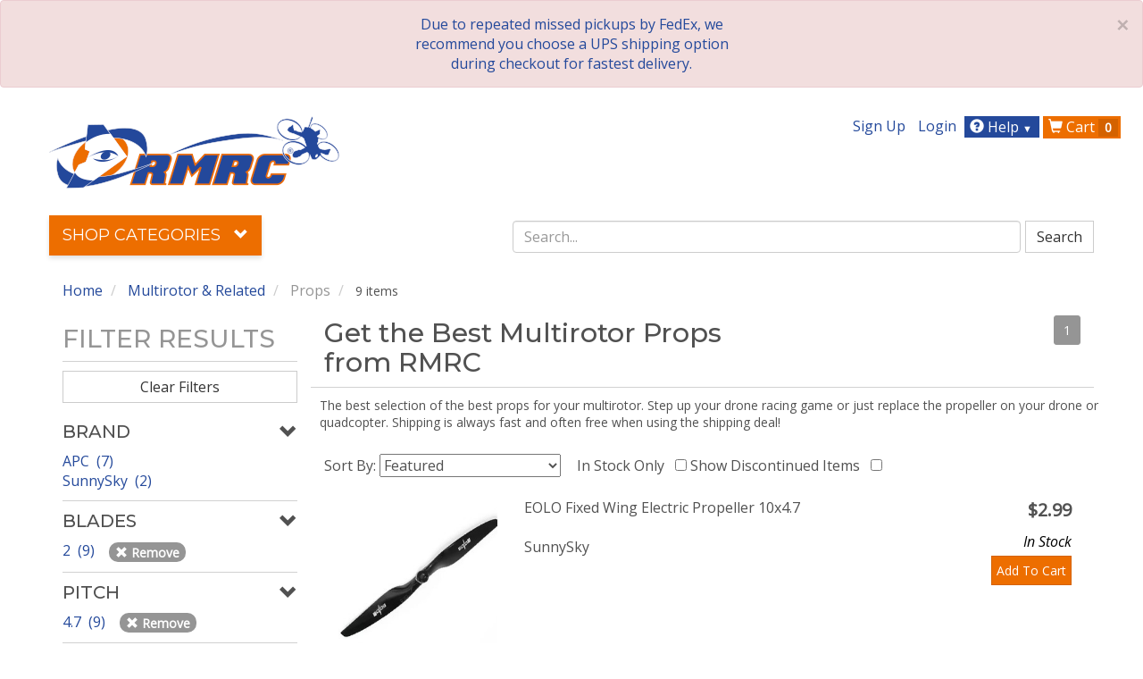

--- FILE ---
content_type: application/javascript
request_url: https://www.readymaderc.com/packs/store_front-31c93d240d11264b5a4e.js
body_size: 218585
content:
!function(t){function e(r){if(n[r])return n[r].exports;var o=n[r]={i:r,l:!1,exports:{}};return t[r].call(o.exports,o,o.exports,e),o.l=!0,o.exports}var n={};e.m=t,e.c=n,e.i=function(t){return t},e.d=function(t,n,r){e.o(t,n)||Object.defineProperty(t,n,{configurable:!1,enumerable:!0,get:r})},e.n=function(t){var n=t&&t.__esModule?function(){return t.default}:function(){return t};return e.d(n,"a",n),n},e.o=function(t,e){return Object.prototype.hasOwnProperty.call(t,e)},e.p="/packs/",e(e.s=542)}([function(t,e,n){"use strict";function r(t,e,n,r,i,a,s,u){if(o(e),!t){var c;if(void 0===e)c=new Error("Minified exception occurred; use the non-minified dev environment for the full error message and additional helpful warnings.");else{var l=[n,r,i,a,s,u],f=0;c=new Error(e.replace(/%s/g,function(){return l[f++]})),c.name="Invariant Violation"}throw c.framesToPop=1,c}}var o=function(t){};t.exports=r},function(t,e,n){var r=n(13),o=n(133),i=n(39),a=n(60),s=n(47),u=function(t,e,n){var c,l,f,p,d=t&u.F,h=t&u.G,m=t&u.S,v=t&u.P,g=t&u.B,_=h?r:m?r[e]||(r[e]={}):(r[e]||{}).prototype,y=h?o:o[e]||(o[e]={}),b=y.prototype||(y.prototype={});h&&(n=e);for(c in n)l=!d&&_&&void 0!==_[c],f=(l?_:n)[c],p=g&&l?s(f,r):v&&"function"==typeof f?s(Function.call,f):f,_&&a(_,c,f,t&u.U),y[c]!=f&&i(y,c,p),v&&b[c]!=f&&(b[c]=f)};r.core=o,u.F=1,u.G=2,u.S=4,u.P=8,u.B=16,u.W=32,u.U=64,u.R=128,t.exports=u},function(t,e,n){"use strict";var r=n(11),o=r;t.exports=o},function(t,e,n){var r,o;!function(e,n){"use strict";"object"==typeof t&&"object"==typeof t.exports?t.exports=e.document?n(e,!0):function(t){if(!t.document)throw new Error("jQuery requires a window with a document");return n(t)}:n(e)}("undefined"!=typeof window?window:this,function(n,i){"use strict";function a(t,e){e=e||at;var n=e.createElement("script");n.text=t,e.head.appendChild(n).parentNode.removeChild(n)}function s(t){var e=!!t&&"length"in t&&t.length,n=_t.type(t);return"function"!==n&&!_t.isWindow(t)&&("array"===n||0===e||"number"==typeof e&&e>0&&e-1 in t)}function u(t,e){return t.nodeName&&t.nodeName.toLowerCase()===e.toLowerCase()}function c(t,e,n){return _t.isFunction(e)?_t.grep(t,function(t,r){return!!e.call(t,r,t)!==n}):e.nodeType?_t.grep(t,function(t){return t===e!==n}):"string"!=typeof e?_t.grep(t,function(t){return ft.call(e,t)>-1!==n}):Tt.test(e)?_t.filter(e,t,n):(e=_t.filter(e,t),_t.grep(t,function(t){return ft.call(e,t)>-1!==n&&1===t.nodeType}))}function l(t,e){for(;(t=t[e])&&1!==t.nodeType;);return t}function f(t){var e={};return _t.each(t.match(Nt)||[],function(t,n){e[n]=!0}),e}function p(t){return t}function d(t){throw t}function h(t,e,n,r){var o;try{t&&_t.isFunction(o=t.promise)?o.call(t).done(e).fail(n):t&&_t.isFunction(o=t.then)?o.call(t,e,n):e.apply(void 0,[t].slice(r))}catch(t){n.apply(void 0,[t])}}function m(){at.removeEventListener("DOMContentLoaded",m),n.removeEventListener("load",m),_t.ready()}function v(){this.expando=_t.expando+v.uid++}function g(t){return"true"===t||"false"!==t&&("null"===t?null:t===+t+""?+t:Ut.test(t)?JSON.parse(t):t)}function _(t,e,n){var r;if(void 0===n&&1===t.nodeType)if(r="data-"+e.replace(Bt,"-$&").toLowerCase(),"string"==typeof(n=t.getAttribute(r))){try{n=g(n)}catch(t){}qt.set(t,e,n)}else n=void 0;return n}function y(t,e,n,r){var o,i=1,a=20,s=r?function(){return r.cur()}:function(){return _t.css(t,e,"")},u=s(),c=n&&n[3]||(_t.cssNumber[e]?"":"px"),l=(_t.cssNumber[e]||"px"!==c&&+u)&&Wt.exec(_t.css(t,e));if(l&&l[3]!==c){c=c||l[3],n=n||[],l=+u||1;do{i=i||".5",l/=i,_t.style(t,e,l+c)}while(i!==(i=s()/u)&&1!==i&&--a)}return n&&(l=+l||+u||0,o=n[1]?l+(n[1]+1)*n[2]:+n[2],r&&(r.unit=c,r.start=l,r.end=o)),o}function b(t){var e,n=t.ownerDocument,r=t.nodeName,o=Kt[r];return o||(e=n.body.appendChild(n.createElement(r)),o=_t.css(e,"display"),e.parentNode.removeChild(e),"none"===o&&(o="block"),Kt[r]=o,o)}function w(t,e){for(var n,r,o=[],i=0,a=t.length;i<a;i++)r=t[i],r.style&&(n=r.style.display,e?("none"===n&&(o[i]=Ft.get(r,"display")||null,o[i]||(r.style.display="")),""===r.style.display&&$t(r)&&(o[i]=b(r))):"none"!==n&&(o[i]="none",Ft.set(r,"display",n)));for(i=0;i<a;i++)null!=o[i]&&(t[i].style.display=o[i]);return t}function x(t,e){var n;return n=void 0!==t.getElementsByTagName?t.getElementsByTagName(e||"*"):void 0!==t.querySelectorAll?t.querySelectorAll(e||"*"):[],void 0===e||e&&u(t,e)?_t.merge([t],n):n}function E(t,e){for(var n=0,r=t.length;n<r;n++)Ft.set(t[n],"globalEval",!e||Ft.get(e[n],"globalEval"))}function S(t,e,n,r,o){for(var i,a,s,u,c,l,f=e.createDocumentFragment(),p=[],d=0,h=t.length;d<h;d++)if((i=t[d])||0===i)if("object"===_t.type(i))_t.merge(p,i.nodeType?[i]:i);else if(Qt.test(i)){for(a=a||f.appendChild(e.createElement("div")),s=(Xt.exec(i)||["",""])[1].toLowerCase(),u=Zt[s]||Zt._default,a.innerHTML=u[1]+_t.htmlPrefilter(i)+u[2],l=u[0];l--;)a=a.lastChild;_t.merge(p,a.childNodes),a=f.firstChild,a.textContent=""}else p.push(e.createTextNode(i));for(f.textContent="",d=0;i=p[d++];)if(r&&_t.inArray(i,r)>-1)o&&o.push(i);else if(c=_t.contains(i.ownerDocument,i),a=x(f.appendChild(i),"script"),c&&E(a),n)for(l=0;i=a[l++];)Gt.test(i.type||"")&&n.push(i);return f}function C(){return!0}function k(){return!1}function O(){try{return at.activeElement}catch(t){}}function T(t,e,n,r,o,i){var a,s;if("object"==typeof e){"string"!=typeof n&&(r=r||n,n=void 0);for(s in e)T(t,s,n,r,e[s],i);return t}if(null==r&&null==o?(o=n,r=n=void 0):null==o&&("string"==typeof n?(o=r,r=void 0):(o=r,r=n,n=void 0)),!1===o)o=k;else if(!o)return t;return 1===i&&(a=o,o=function(t){return _t().off(t),a.apply(this,arguments)},o.guid=a.guid||(a.guid=_t.guid++)),t.each(function(){_t.event.add(this,e,o,r,n)})}function P(t,e){return u(t,"table")&&u(11!==e.nodeType?e:e.firstChild,"tr")?_t(">tbody",t)[0]||t:t}function I(t){return t.type=(null!==t.getAttribute("type"))+"/"+t.type,t}function A(t){var e=ae.exec(t.type);return e?t.type=e[1]:t.removeAttribute("type"),t}function j(t,e){var n,r,o,i,a,s,u,c;if(1===e.nodeType){if(Ft.hasData(t)&&(i=Ft.access(t),a=Ft.set(e,i),c=i.events)){delete a.handle,a.events={};for(o in c)for(n=0,r=c[o].length;n<r;n++)_t.event.add(e,o,c[o][n])}qt.hasData(t)&&(s=qt.access(t),u=_t.extend({},s),qt.set(e,u))}}function N(t,e){var n=e.nodeName.toLowerCase();"input"===n&&Yt.test(t.type)?e.checked=t.checked:"input"!==n&&"textarea"!==n||(e.defaultValue=t.defaultValue)}function M(t,e,n,r){e=ct.apply([],e);var o,i,s,u,c,l,f=0,p=t.length,d=p-1,h=e[0],m=_t.isFunction(h);if(m||p>1&&"string"==typeof h&&!gt.checkClone&&ie.test(h))return t.each(function(o){var i=t.eq(o);m&&(e[0]=h.call(this,o,i.html())),M(i,e,n,r)});if(p&&(o=S(e,t[0].ownerDocument,!1,t,r),i=o.firstChild,1===o.childNodes.length&&(o=i),i||r)){for(s=_t.map(x(o,"script"),I),u=s.length;f<p;f++)c=o,f!==d&&(c=_t.clone(c,!0,!0),u&&_t.merge(s,x(c,"script"))),n.call(t[f],c,f);if(u)for(l=s[s.length-1].ownerDocument,_t.map(s,A),f=0;f<u;f++)c=s[f],Gt.test(c.type||"")&&!Ft.access(c,"globalEval")&&_t.contains(l,c)&&(c.src?_t._evalUrl&&_t._evalUrl(c.src):a(c.textContent.replace(se,""),l))}return t}function R(t,e,n){for(var r,o=e?_t.filter(e,t):t,i=0;null!=(r=o[i]);i++)n||1!==r.nodeType||_t.cleanData(x(r)),r.parentNode&&(n&&_t.contains(r.ownerDocument,r)&&E(x(r,"script")),r.parentNode.removeChild(r));return t}function L(t,e,n){var r,o,i,a,s=t.style;return n=n||le(t),n&&(a=n.getPropertyValue(e)||n[e],""!==a||_t.contains(t.ownerDocument,t)||(a=_t.style(t,e)),!gt.pixelMarginRight()&&ce.test(a)&&ue.test(e)&&(r=s.width,o=s.minWidth,i=s.maxWidth,s.minWidth=s.maxWidth=s.width=a,a=n.width,s.width=r,s.minWidth=o,s.maxWidth=i)),void 0!==a?a+"":a}function D(t,e){return{get:function(){return t()?void delete this.get:(this.get=e).apply(this,arguments)}}}function F(t){if(t in ve)return t;for(var e=t[0].toUpperCase()+t.slice(1),n=me.length;n--;)if((t=me[n]+e)in ve)return t}function q(t){var e=_t.cssProps[t];return e||(e=_t.cssProps[t]=F(t)||t),e}function U(t,e,n){var r=Wt.exec(e);return r?Math.max(0,r[2]-(n||0))+(r[3]||"px"):e}function B(t,e,n,r,o){var i,a=0;for(i=n===(r?"border":"content")?4:"width"===e?1:0;i<4;i+=2)"margin"===n&&(a+=_t.css(t,n+Vt[i],!0,o)),r?("content"===n&&(a-=_t.css(t,"padding"+Vt[i],!0,o)),"margin"!==n&&(a-=_t.css(t,"border"+Vt[i]+"Width",!0,o))):(a+=_t.css(t,"padding"+Vt[i],!0,o),"padding"!==n&&(a+=_t.css(t,"border"+Vt[i]+"Width",!0,o)));return a}function H(t,e,n){var r,o=le(t),i=L(t,e,o),a="border-box"===_t.css(t,"boxSizing",!1,o);return ce.test(i)?i:(r=a&&(gt.boxSizingReliable()||i===t.style[e]),"auto"===i&&(i=t["offset"+e[0].toUpperCase()+e.slice(1)]),(i=parseFloat(i)||0)+B(t,e,n||(a?"border":"content"),r,o)+"px")}function W(t,e,n,r,o){return new W.prototype.init(t,e,n,r,o)}function V(){_e&&(!1===at.hidden&&n.requestAnimationFrame?n.requestAnimationFrame(V):n.setTimeout(V,_t.fx.interval),_t.fx.tick())}function $(){return n.setTimeout(function(){ge=void 0}),ge=_t.now()}function z(t,e){var n,r=0,o={height:t};for(e=e?1:0;r<4;r+=2-e)n=Vt[r],o["margin"+n]=o["padding"+n]=t;return e&&(o.opacity=o.width=t),o}function K(t,e,n){for(var r,o=(G.tweeners[e]||[]).concat(G.tweeners["*"]),i=0,a=o.length;i<a;i++)if(r=o[i].call(n,e,t))return r}function Y(t,e,n){var r,o,i,a,s,u,c,l,f="width"in e||"height"in e,p=this,d={},h=t.style,m=t.nodeType&&$t(t),v=Ft.get(t,"fxshow");n.queue||(a=_t._queueHooks(t,"fx"),null==a.unqueued&&(a.unqueued=0,s=a.empty.fire,a.empty.fire=function(){a.unqueued||s()}),a.unqueued++,p.always(function(){p.always(function(){a.unqueued--,_t.queue(t,"fx").length||a.empty.fire()})}));for(r in e)if(o=e[r],ye.test(o)){if(delete e[r],i=i||"toggle"===o,o===(m?"hide":"show")){if("show"!==o||!v||void 0===v[r])continue;m=!0}d[r]=v&&v[r]||_t.style(t,r)}if((u=!_t.isEmptyObject(e))||!_t.isEmptyObject(d)){f&&1===t.nodeType&&(n.overflow=[h.overflow,h.overflowX,h.overflowY],c=v&&v.display,null==c&&(c=Ft.get(t,"display")),l=_t.css(t,"display"),"none"===l&&(c?l=c:(w([t],!0),c=t.style.display||c,l=_t.css(t,"display"),w([t]))),("inline"===l||"inline-block"===l&&null!=c)&&"none"===_t.css(t,"float")&&(u||(p.done(function(){h.display=c}),null==c&&(l=h.display,c="none"===l?"":l)),h.display="inline-block")),n.overflow&&(h.overflow="hidden",p.always(function(){h.overflow=n.overflow[0],h.overflowX=n.overflow[1],h.overflowY=n.overflow[2]})),u=!1;for(r in d)u||(v?"hidden"in v&&(m=v.hidden):v=Ft.access(t,"fxshow",{display:c}),i&&(v.hidden=!m),m&&w([t],!0),p.done(function(){m||w([t]),Ft.remove(t,"fxshow");for(r in d)_t.style(t,r,d[r])})),u=K(m?v[r]:0,r,p),r in v||(v[r]=u.start,m&&(u.end=u.start,u.start=0))}}function X(t,e){var n,r,o,i,a;for(n in t)if(r=_t.camelCase(n),o=e[r],i=t[n],Array.isArray(i)&&(o=i[1],i=t[n]=i[0]),n!==r&&(t[r]=i,delete t[n]),(a=_t.cssHooks[r])&&"expand"in a){i=a.expand(i),delete t[r];for(n in i)n in t||(t[n]=i[n],e[n]=o)}else e[r]=o}function G(t,e,n){var r,o,i=0,a=G.prefilters.length,s=_t.Deferred().always(function(){delete u.elem}),u=function(){if(o)return!1;for(var e=ge||$(),n=Math.max(0,c.startTime+c.duration-e),r=n/c.duration||0,i=1-r,a=0,u=c.tweens.length;a<u;a++)c.tweens[a].run(i);return s.notifyWith(t,[c,i,n]),i<1&&u?n:(u||s.notifyWith(t,[c,1,0]),s.resolveWith(t,[c]),!1)},c=s.promise({elem:t,props:_t.extend({},e),opts:_t.extend(!0,{specialEasing:{},easing:_t.easing._default},n),originalProperties:e,originalOptions:n,startTime:ge||$(),duration:n.duration,tweens:[],createTween:function(e,n){var r=_t.Tween(t,c.opts,e,n,c.opts.specialEasing[e]||c.opts.easing);return c.tweens.push(r),r},stop:function(e){var n=0,r=e?c.tweens.length:0;if(o)return this;for(o=!0;n<r;n++)c.tweens[n].run(1);return e?(s.notifyWith(t,[c,1,0]),s.resolveWith(t,[c,e])):s.rejectWith(t,[c,e]),this}}),l=c.props;for(X(l,c.opts.specialEasing);i<a;i++)if(r=G.prefilters[i].call(c,t,l,c.opts))return _t.isFunction(r.stop)&&(_t._queueHooks(c.elem,c.opts.queue).stop=_t.proxy(r.stop,r)),r;return _t.map(l,K,c),_t.isFunction(c.opts.start)&&c.opts.start.call(t,c),c.progress(c.opts.progress).done(c.opts.done,c.opts.complete).fail(c.opts.fail).always(c.opts.always),_t.fx.timer(_t.extend(u,{elem:t,anim:c,queue:c.opts.queue})),c}function Z(t){return(t.match(Nt)||[]).join(" ")}function Q(t){return t.getAttribute&&t.getAttribute("class")||""}function J(t,e,n,r){var o;if(Array.isArray(e))_t.each(e,function(e,o){n||Ie.test(t)?r(t,o):J(t+"["+("object"==typeof o&&null!=o?e:"")+"]",o,n,r)});else if(n||"object"!==_t.type(e))r(t,e);else for(o in e)J(t+"["+o+"]",e[o],n,r)}function tt(t){return function(e,n){"string"!=typeof e&&(n=e,e="*");var r,o=0,i=e.toLowerCase().match(Nt)||[];if(_t.isFunction(n))for(;r=i[o++];)"+"===r[0]?(r=r.slice(1)||"*",(t[r]=t[r]||[]).unshift(n)):(t[r]=t[r]||[]).push(n)}}function et(t,e,n,r){function o(s){var u;return i[s]=!0,_t.each(t[s]||[],function(t,s){var c=s(e,n,r);return"string"!=typeof c||a||i[c]?a?!(u=c):void 0:(e.dataTypes.unshift(c),o(c),!1)}),u}var i={},a=t===He;return o(e.dataTypes[0])||!i["*"]&&o("*")}function nt(t,e){var n,r,o=_t.ajaxSettings.flatOptions||{};for(n in e)void 0!==e[n]&&((o[n]?t:r||(r={}))[n]=e[n]);return r&&_t.extend(!0,t,r),t}function rt(t,e,n){for(var r,o,i,a,s=t.contents,u=t.dataTypes;"*"===u[0];)u.shift(),void 0===r&&(r=t.mimeType||e.getResponseHeader("Content-Type"));if(r)for(o in s)if(s[o]&&s[o].test(r)){u.unshift(o);break}if(u[0]in n)i=u[0];else{for(o in n){if(!u[0]||t.converters[o+" "+u[0]]){i=o;break}a||(a=o)}i=i||a}if(i)return i!==u[0]&&u.unshift(i),n[i]}function ot(t,e,n,r){var o,i,a,s,u,c={},l=t.dataTypes.slice();if(l[1])for(a in t.converters)c[a.toLowerCase()]=t.converters[a];for(i=l.shift();i;)if(t.responseFields[i]&&(n[t.responseFields[i]]=e),!u&&r&&t.dataFilter&&(e=t.dataFilter(e,t.dataType)),u=i,i=l.shift())if("*"===i)i=u;else if("*"!==u&&u!==i){if(!(a=c[u+" "+i]||c["* "+i]))for(o in c)if(s=o.split(" "),s[1]===i&&(a=c[u+" "+s[0]]||c["* "+s[0]])){!0===a?a=c[o]:!0!==c[o]&&(i=s[0],l.unshift(s[1]));break}if(!0!==a)if(a&&t.throws)e=a(e);else try{e=a(e)}catch(t){return{state:"parsererror",error:a?t:"No conversion from "+u+" to "+i}}}return{state:"success",data:e}}var it=[],at=n.document,st=Object.getPrototypeOf,ut=it.slice,ct=it.concat,lt=it.push,ft=it.indexOf,pt={},dt=pt.toString,ht=pt.hasOwnProperty,mt=ht.toString,vt=mt.call(Object),gt={},_t=function(t,e){return new _t.fn.init(t,e)},yt=/^[\s\uFEFF\xA0]+|[\s\uFEFF\xA0]+$/g,bt=/^-ms-/,wt=/-([a-z])/g,xt=function(t,e){return e.toUpperCase()};_t.fn=_t.prototype={jquery:"3.2.1",constructor:_t,length:0,toArray:function(){return ut.call(this)},get:function(t){return null==t?ut.call(this):t<0?this[t+this.length]:this[t]},pushStack:function(t){var e=_t.merge(this.constructor(),t);return e.prevObject=this,e},each:function(t){return _t.each(this,t)},map:function(t){return this.pushStack(_t.map(this,function(e,n){return t.call(e,n,e)}))},slice:function(){return this.pushStack(ut.apply(this,arguments))},first:function(){return this.eq(0)},last:function(){return this.eq(-1)},eq:function(t){var e=this.length,n=+t+(t<0?e:0);return this.pushStack(n>=0&&n<e?[this[n]]:[])},end:function(){return this.prevObject||this.constructor()},push:lt,sort:it.sort,splice:it.splice},_t.extend=_t.fn.extend=function(){var t,e,n,r,o,i,a=arguments[0]||{},s=1,u=arguments.length,c=!1;for("boolean"==typeof a&&(c=a,a=arguments[s]||{},s++),"object"==typeof a||_t.isFunction(a)||(a={}),s===u&&(a=this,s--);s<u;s++)if(null!=(t=arguments[s]))for(e in t)n=a[e],r=t[e],a!==r&&(c&&r&&(_t.isPlainObject(r)||(o=Array.isArray(r)))?(o?(o=!1,i=n&&Array.isArray(n)?n:[]):i=n&&_t.isPlainObject(n)?n:{},a[e]=_t.extend(c,i,r)):void 0!==r&&(a[e]=r));return a},_t.extend({expando:"jQuery"+("3.2.1"+Math.random()).replace(/\D/g,""),isReady:!0,error:function(t){throw new Error(t)},noop:function(){},isFunction:function(t){return"function"===_t.type(t)},isWindow:function(t){return null!=t&&t===t.window},isNumeric:function(t){var e=_t.type(t);return("number"===e||"string"===e)&&!isNaN(t-parseFloat(t))},isPlainObject:function(t){var e,n;return!(!t||"[object Object]"!==dt.call(t))&&(!(e=st(t))||"function"==typeof(n=ht.call(e,"constructor")&&e.constructor)&&mt.call(n)===vt)},isEmptyObject:function(t){var e;for(e in t)return!1;return!0},type:function(t){return null==t?t+"":"object"==typeof t||"function"==typeof t?pt[dt.call(t)]||"object":typeof t},globalEval:function(t){a(t)},camelCase:function(t){return t.replace(bt,"ms-").replace(wt,xt)},each:function(t,e){var n,r=0;if(s(t))for(n=t.length;r<n&&!1!==e.call(t[r],r,t[r]);r++);else for(r in t)if(!1===e.call(t[r],r,t[r]))break;return t},trim:function(t){return null==t?"":(t+"").replace(yt,"")},makeArray:function(t,e){var n=e||[];return null!=t&&(s(Object(t))?_t.merge(n,"string"==typeof t?[t]:t):lt.call(n,t)),n},inArray:function(t,e,n){return null==e?-1:ft.call(e,t,n)},merge:function(t,e){for(var n=+e.length,r=0,o=t.length;r<n;r++)t[o++]=e[r];return t.length=o,t},grep:function(t,e,n){for(var r=[],o=0,i=t.length,a=!n;o<i;o++)!e(t[o],o)!==a&&r.push(t[o]);return r},map:function(t,e,n){var r,o,i=0,a=[];if(s(t))for(r=t.length;i<r;i++)null!=(o=e(t[i],i,n))&&a.push(o);else for(i in t)null!=(o=e(t[i],i,n))&&a.push(o);return ct.apply([],a)},guid:1,proxy:function(t,e){var n,r,o;if("string"==typeof e&&(n=t[e],e=t,t=n),_t.isFunction(t))return r=ut.call(arguments,2),o=function(){return t.apply(e||this,r.concat(ut.call(arguments)))},o.guid=t.guid=t.guid||_t.guid++,o},now:Date.now,support:gt}),"function"==typeof Symbol&&(_t.fn[Symbol.iterator]=it[Symbol.iterator]),_t.each("Boolean Number String Function Array Date RegExp Object Error Symbol".split(" "),function(t,e){pt["[object "+e+"]"]=e.toLowerCase()});var Et=function(t){function e(t,e,n,r){var o,i,a,s,u,l,p,d=e&&e.ownerDocument,h=e?e.nodeType:9;if(n=n||[],"string"!=typeof t||!t||1!==h&&9!==h&&11!==h)return n;if(!r&&((e?e.ownerDocument||e:q)!==A&&I(e),e=e||A,N)){if(11!==h&&(u=mt.exec(t)))if(o=u[1]){if(9===h){if(!(a=e.getElementById(o)))return n;if(a.id===o)return n.push(a),n}else if(d&&(a=d.getElementById(o))&&D(e,a)&&a.id===o)return n.push(a),n}else{if(u[2])return G.apply(n,e.getElementsByTagName(t)),n;if((o=u[3])&&b.getElementsByClassName&&e.getElementsByClassName)return G.apply(n,e.getElementsByClassName(o)),n}if(b.qsa&&!V[t+" "]&&(!M||!M.test(t))){if(1!==h)d=e,p=t;else if("object"!==e.nodeName.toLowerCase()){for((s=e.getAttribute("id"))?s=s.replace(yt,bt):e.setAttribute("id",s=F),l=S(t),i=l.length;i--;)l[i]="#"+s+" "+f(l[i]);p=l.join(","),d=vt.test(t)&&c(e.parentNode)||e}if(p)try{return G.apply(n,d.querySelectorAll(p)),n}catch(t){}finally{s===F&&e.removeAttribute("id")}}}return k(t.replace(it,"$1"),e,n,r)}function n(){function t(n,r){return e.push(n+" ")>w.cacheLength&&delete t[e.shift()],t[n+" "]=r}var e=[];return t}function r(t){return t[F]=!0,t}function o(t){var e=A.createElement("fieldset");try{return!!t(e)}catch(t){return!1}finally{e.parentNode&&e.parentNode.removeChild(e),e=null}}function i(t,e){for(var n=t.split("|"),r=n.length;r--;)w.attrHandle[n[r]]=e}function a(t,e){var n=e&&t,r=n&&1===t.nodeType&&1===e.nodeType&&t.sourceIndex-e.sourceIndex;if(r)return r;if(n)for(;n=n.nextSibling;)if(n===e)return-1;return t?1:-1}function s(t){return function(e){return"form"in e?e.parentNode&&!1===e.disabled?"label"in e?"label"in e.parentNode?e.parentNode.disabled===t:e.disabled===t:e.isDisabled===t||e.isDisabled!==!t&&xt(e)===t:e.disabled===t:"label"in e&&e.disabled===t}}function u(t){return r(function(e){return e=+e,r(function(n,r){for(var o,i=t([],n.length,e),a=i.length;a--;)n[o=i[a]]&&(n[o]=!(r[o]=n[o]))})})}function c(t){return t&&void 0!==t.getElementsByTagName&&t}function l(){}function f(t){for(var e=0,n=t.length,r="";e<n;e++)r+=t[e].value;return r}function p(t,e,n){var r=e.dir,o=e.next,i=o||r,a=n&&"parentNode"===i,s=B++;return e.first?function(e,n,o){for(;e=e[r];)if(1===e.nodeType||a)return t(e,n,o);return!1}:function(e,n,u){var c,l,f,p=[U,s];if(u){for(;e=e[r];)if((1===e.nodeType||a)&&t(e,n,u))return!0}else for(;e=e[r];)if(1===e.nodeType||a)if(f=e[F]||(e[F]={}),l=f[e.uniqueID]||(f[e.uniqueID]={}),o&&o===e.nodeName.toLowerCase())e=e[r]||e;else{if((c=l[i])&&c[0]===U&&c[1]===s)return p[2]=c[2];if(l[i]=p,p[2]=t(e,n,u))return!0}return!1}}function d(t){return t.length>1?function(e,n,r){for(var o=t.length;o--;)if(!t[o](e,n,r))return!1;return!0}:t[0]}function h(t,n,r){for(var o=0,i=n.length;o<i;o++)e(t,n[o],r);return r}function m(t,e,n,r,o){for(var i,a=[],s=0,u=t.length,c=null!=e;s<u;s++)(i=t[s])&&(n&&!n(i,r,o)||(a.push(i),c&&e.push(s)));return a}function v(t,e,n,o,i,a){return o&&!o[F]&&(o=v(o)),i&&!i[F]&&(i=v(i,a)),r(function(r,a,s,u){var c,l,f,p=[],d=[],v=a.length,g=r||h(e||"*",s.nodeType?[s]:s,[]),_=!t||!r&&e?g:m(g,p,t,s,u),y=n?i||(r?t:v||o)?[]:a:_;if(n&&n(_,y,s,u),o)for(c=m(y,d),o(c,[],s,u),l=c.length;l--;)(f=c[l])&&(y[d[l]]=!(_[d[l]]=f));if(r){if(i||t){if(i){for(c=[],l=y.length;l--;)(f=y[l])&&c.push(_[l]=f);i(null,y=[],c,u)}for(l=y.length;l--;)(f=y[l])&&(c=i?Q(r,f):p[l])>-1&&(r[c]=!(a[c]=f))}}else y=m(y===a?y.splice(v,y.length):y),i?i(null,a,y,u):G.apply(a,y)})}function g(t){for(var e,n,r,o=t.length,i=w.relative[t[0].type],a=i||w.relative[" "],s=i?1:0,u=p(function(t){return t===e},a,!0),c=p(function(t){return Q(e,t)>-1},a,!0),l=[function(t,n,r){var o=!i&&(r||n!==O)||((e=n).nodeType?u(t,n,r):c(t,n,r));return e=null,o}];s<o;s++)if(n=w.relative[t[s].type])l=[p(d(l),n)];else{if(n=w.filter[t[s].type].apply(null,t[s].matches),n[F]){for(r=++s;r<o&&!w.relative[t[r].type];r++);return v(s>1&&d(l),s>1&&f(t.slice(0,s-1).concat({value:" "===t[s-2].type?"*":""})).replace(it,"$1"),n,s<r&&g(t.slice(s,r)),r<o&&g(t=t.slice(r)),r<o&&f(t))}l.push(n)}return d(l)}function _(t,n){var o=n.length>0,i=t.length>0,a=function(r,a,s,u,c){var l,f,p,d=0,h="0",v=r&&[],g=[],_=O,y=r||i&&w.find.TAG("*",c),b=U+=null==_?1:Math.random()||.1,x=y.length;for(c&&(O=a===A||a||c);h!==x&&null!=(l=y[h]);h++){if(i&&l){for(f=0,a||l.ownerDocument===A||(I(l),s=!N);p=t[f++];)if(p(l,a||A,s)){u.push(l);break}c&&(U=b)}o&&((l=!p&&l)&&d--,r&&v.push(l))}if(d+=h,o&&h!==d){for(f=0;p=n[f++];)p(v,g,a,s);if(r){if(d>0)for(;h--;)v[h]||g[h]||(g[h]=Y.call(u));g=m(g)}G.apply(u,g),c&&!r&&g.length>0&&d+n.length>1&&e.uniqueSort(u)}return c&&(U=b,O=_),v};return o?r(a):a}var y,b,w,x,E,S,C,k,O,T,P,I,A,j,N,M,R,L,D,F="sizzle"+1*new Date,q=t.document,U=0,B=0,H=n(),W=n(),V=n(),$=function(t,e){return t===e&&(P=!0),0},z={}.hasOwnProperty,K=[],Y=K.pop,X=K.push,G=K.push,Z=K.slice,Q=function(t,e){for(var n=0,r=t.length;n<r;n++)if(t[n]===e)return n;return-1},J="checked|selected|async|autofocus|autoplay|controls|defer|disabled|hidden|ismap|loop|multiple|open|readonly|required|scoped",tt="[\\x20\\t\\r\\n\\f]",et="(?:\\\\.|[\\w-]|[^\0-\\xa0])+",nt="\\["+tt+"*("+et+")(?:"+tt+"*([*^$|!~]?=)"+tt+"*(?:'((?:\\\\.|[^\\\\'])*)'|\"((?:\\\\.|[^\\\\\"])*)\"|("+et+"))|)"+tt+"*\\]",rt=":("+et+")(?:\\((('((?:\\\\.|[^\\\\'])*)'|\"((?:\\\\.|[^\\\\\"])*)\")|((?:\\\\.|[^\\\\()[\\]]|"+nt+")*)|.*)\\)|)",ot=new RegExp(tt+"+","g"),it=new RegExp("^"+tt+"+|((?:^|[^\\\\])(?:\\\\.)*)"+tt+"+$","g"),at=new RegExp("^"+tt+"*,"+tt+"*"),st=new RegExp("^"+tt+"*([>+~]|"+tt+")"+tt+"*"),ut=new RegExp("="+tt+"*([^\\]'\"]*?)"+tt+"*\\]","g"),ct=new RegExp(rt),lt=new RegExp("^"+et+"$"),ft={ID:new RegExp("^#("+et+")"),CLASS:new RegExp("^\\.("+et+")"),TAG:new RegExp("^("+et+"|[*])"),ATTR:new RegExp("^"+nt),PSEUDO:new RegExp("^"+rt),CHILD:new RegExp("^:(only|first|last|nth|nth-last)-(child|of-type)(?:\\("+tt+"*(even|odd|(([+-]|)(\\d*)n|)"+tt+"*(?:([+-]|)"+tt+"*(\\d+)|))"+tt+"*\\)|)","i"),bool:new RegExp("^(?:"+J+")$","i"),needsContext:new RegExp("^"+tt+"*[>+~]|:(even|odd|eq|gt|lt|nth|first|last)(?:\\("+tt+"*((?:-\\d)?\\d*)"+tt+"*\\)|)(?=[^-]|$)","i")},pt=/^(?:input|select|textarea|button)$/i,dt=/^h\d$/i,ht=/^[^{]+\{\s*\[native \w/,mt=/^(?:#([\w-]+)|(\w+)|\.([\w-]+))$/,vt=/[+~]/,gt=new RegExp("\\\\([\\da-f]{1,6}"+tt+"?|("+tt+")|.)","ig"),_t=function(t,e,n){var r="0x"+e-65536;return r!==r||n?e:r<0?String.fromCharCode(r+65536):String.fromCharCode(r>>10|55296,1023&r|56320)},yt=/([\0-\x1f\x7f]|^-?\d)|^-$|[^\0-\x1f\x7f-\uFFFF\w-]/g,bt=function(t,e){return e?"\0"===t?"�":t.slice(0,-1)+"\\"+t.charCodeAt(t.length-1).toString(16)+" ":"\\"+t},wt=function(){I()},xt=p(function(t){return!0===t.disabled&&("form"in t||"label"in t)},{dir:"parentNode",next:"legend"});try{G.apply(K=Z.call(q.childNodes),q.childNodes),K[q.childNodes.length].nodeType}catch(t){G={apply:K.length?function(t,e){X.apply(t,Z.call(e))}:function(t,e){for(var n=t.length,r=0;t[n++]=e[r++];);t.length=n-1}}}b=e.support={},E=e.isXML=function(t){var e=t&&(t.ownerDocument||t).documentElement;return!!e&&"HTML"!==e.nodeName},I=e.setDocument=function(t){var e,n,r=t?t.ownerDocument||t:q;return r!==A&&9===r.nodeType&&r.documentElement?(A=r,j=A.documentElement,N=!E(A),q!==A&&(n=A.defaultView)&&n.top!==n&&(n.addEventListener?n.addEventListener("unload",wt,!1):n.attachEvent&&n.attachEvent("onunload",wt)),b.attributes=o(function(t){return t.className="i",!t.getAttribute("className")}),b.getElementsByTagName=o(function(t){return t.appendChild(A.createComment("")),!t.getElementsByTagName("*").length}),b.getElementsByClassName=ht.test(A.getElementsByClassName),b.getById=o(function(t){return j.appendChild(t).id=F,!A.getElementsByName||!A.getElementsByName(F).length}),b.getById?(w.filter.ID=function(t){var e=t.replace(gt,_t);return function(t){return t.getAttribute("id")===e}},w.find.ID=function(t,e){if(void 0!==e.getElementById&&N){var n=e.getElementById(t);return n?[n]:[]}}):(w.filter.ID=function(t){var e=t.replace(gt,_t);return function(t){var n=void 0!==t.getAttributeNode&&t.getAttributeNode("id");return n&&n.value===e}},w.find.ID=function(t,e){if(void 0!==e.getElementById&&N){var n,r,o,i=e.getElementById(t);if(i){if((n=i.getAttributeNode("id"))&&n.value===t)return[i];for(o=e.getElementsByName(t),r=0;i=o[r++];)if((n=i.getAttributeNode("id"))&&n.value===t)return[i]}return[]}}),w.find.TAG=b.getElementsByTagName?function(t,e){return void 0!==e.getElementsByTagName?e.getElementsByTagName(t):b.qsa?e.querySelectorAll(t):void 0}:function(t,e){var n,r=[],o=0,i=e.getElementsByTagName(t);if("*"===t){for(;n=i[o++];)1===n.nodeType&&r.push(n);return r}return i},w.find.CLASS=b.getElementsByClassName&&function(t,e){if(void 0!==e.getElementsByClassName&&N)return e.getElementsByClassName(t)},R=[],M=[],(b.qsa=ht.test(A.querySelectorAll))&&(o(function(t){j.appendChild(t).innerHTML="<a id='"+F+"'></a><select id='"+F+"-\r\\' msallowcapture=''><option selected=''></option></select>",t.querySelectorAll("[msallowcapture^='']").length&&M.push("[*^$]="+tt+"*(?:''|\"\")"),t.querySelectorAll("[selected]").length||M.push("\\["+tt+"*(?:value|"+J+")"),t.querySelectorAll("[id~="+F+"-]").length||M.push("~="),t.querySelectorAll(":checked").length||M.push(":checked"),t.querySelectorAll("a#"+F+"+*").length||M.push(".#.+[+~]")}),o(function(t){t.innerHTML="<a href='' disabled='disabled'></a><select disabled='disabled'><option/></select>";var e=A.createElement("input");e.setAttribute("type","hidden"),t.appendChild(e).setAttribute("name","D"),t.querySelectorAll("[name=d]").length&&M.push("name"+tt+"*[*^$|!~]?="),2!==t.querySelectorAll(":enabled").length&&M.push(":enabled",":disabled"),j.appendChild(t).disabled=!0,2!==t.querySelectorAll(":disabled").length&&M.push(":enabled",":disabled"),t.querySelectorAll("*,:x"),M.push(",.*:")})),(b.matchesSelector=ht.test(L=j.matches||j.webkitMatchesSelector||j.mozMatchesSelector||j.oMatchesSelector||j.msMatchesSelector))&&o(function(t){b.disconnectedMatch=L.call(t,"*"),L.call(t,"[s!='']:x"),R.push("!=",rt)}),M=M.length&&new RegExp(M.join("|")),R=R.length&&new RegExp(R.join("|")),e=ht.test(j.compareDocumentPosition),D=e||ht.test(j.contains)?function(t,e){var n=9===t.nodeType?t.documentElement:t,r=e&&e.parentNode;return t===r||!(!r||1!==r.nodeType||!(n.contains?n.contains(r):t.compareDocumentPosition&&16&t.compareDocumentPosition(r)))}:function(t,e){if(e)for(;e=e.parentNode;)if(e===t)return!0;return!1},$=e?function(t,e){if(t===e)return P=!0,0;var n=!t.compareDocumentPosition-!e.compareDocumentPosition;return n||(n=(t.ownerDocument||t)===(e.ownerDocument||e)?t.compareDocumentPosition(e):1,1&n||!b.sortDetached&&e.compareDocumentPosition(t)===n?t===A||t.ownerDocument===q&&D(q,t)?-1:e===A||e.ownerDocument===q&&D(q,e)?1:T?Q(T,t)-Q(T,e):0:4&n?-1:1)}:function(t,e){if(t===e)return P=!0,0;var n,r=0,o=t.parentNode,i=e.parentNode,s=[t],u=[e];if(!o||!i)return t===A?-1:e===A?1:o?-1:i?1:T?Q(T,t)-Q(T,e):0;if(o===i)return a(t,e);for(n=t;n=n.parentNode;)s.unshift(n);for(n=e;n=n.parentNode;)u.unshift(n);for(;s[r]===u[r];)r++;return r?a(s[r],u[r]):s[r]===q?-1:u[r]===q?1:0},A):A},e.matches=function(t,n){return e(t,null,null,n)},e.matchesSelector=function(t,n){if((t.ownerDocument||t)!==A&&I(t),n=n.replace(ut,"='$1']"),b.matchesSelector&&N&&!V[n+" "]&&(!R||!R.test(n))&&(!M||!M.test(n)))try{var r=L.call(t,n);if(r||b.disconnectedMatch||t.document&&11!==t.document.nodeType)return r}catch(t){}return e(n,A,null,[t]).length>0},e.contains=function(t,e){return(t.ownerDocument||t)!==A&&I(t),D(t,e)},e.attr=function(t,e){(t.ownerDocument||t)!==A&&I(t);var n=w.attrHandle[e.toLowerCase()],r=n&&z.call(w.attrHandle,e.toLowerCase())?n(t,e,!N):void 0;return void 0!==r?r:b.attributes||!N?t.getAttribute(e):(r=t.getAttributeNode(e))&&r.specified?r.value:null},e.escape=function(t){return(t+"").replace(yt,bt)},e.error=function(t){throw new Error("Syntax error, unrecognized expression: "+t)},e.uniqueSort=function(t){var e,n=[],r=0,o=0;if(P=!b.detectDuplicates,T=!b.sortStable&&t.slice(0),t.sort($),P){for(;e=t[o++];)e===t[o]&&(r=n.push(o));for(;r--;)t.splice(n[r],1)}return T=null,t},x=e.getText=function(t){var e,n="",r=0,o=t.nodeType;if(o){if(1===o||9===o||11===o){if("string"==typeof t.textContent)return t.textContent;for(t=t.firstChild;t;t=t.nextSibling)n+=x(t)}else if(3===o||4===o)return t.nodeValue}else for(;e=t[r++];)n+=x(e);return n},w=e.selectors={cacheLength:50,createPseudo:r,match:ft,attrHandle:{},find:{},relative:{">":{dir:"parentNode",first:!0}," ":{dir:"parentNode"},"+":{dir:"previousSibling",first:!0},"~":{dir:"previousSibling"}},preFilter:{ATTR:function(t){return t[1]=t[1].replace(gt,_t),t[3]=(t[3]||t[4]||t[5]||"").replace(gt,_t),"~="===t[2]&&(t[3]=" "+t[3]+" "),t.slice(0,4)},CHILD:function(t){return t[1]=t[1].toLowerCase(),"nth"===t[1].slice(0,3)?(t[3]||e.error(t[0]),t[4]=+(t[4]?t[5]+(t[6]||1):2*("even"===t[3]||"odd"===t[3])),t[5]=+(t[7]+t[8]||"odd"===t[3])):t[3]&&e.error(t[0]),t},PSEUDO:function(t){var e,n=!t[6]&&t[2];return ft.CHILD.test(t[0])?null:(t[3]?t[2]=t[4]||t[5]||"":n&&ct.test(n)&&(e=S(n,!0))&&(e=n.indexOf(")",n.length-e)-n.length)&&(t[0]=t[0].slice(0,e),t[2]=n.slice(0,e)),t.slice(0,3))}},filter:{TAG:function(t){var e=t.replace(gt,_t).toLowerCase();return"*"===t?function(){return!0}:function(t){return t.nodeName&&t.nodeName.toLowerCase()===e}},CLASS:function(t){var e=H[t+" "];return e||(e=new RegExp("(^|"+tt+")"+t+"("+tt+"|$)"))&&H(t,function(t){return e.test("string"==typeof t.className&&t.className||void 0!==t.getAttribute&&t.getAttribute("class")||"")})},ATTR:function(t,n,r){return function(o){var i=e.attr(o,t);return null==i?"!="===n:!n||(i+="","="===n?i===r:"!="===n?i!==r:"^="===n?r&&0===i.indexOf(r):"*="===n?r&&i.indexOf(r)>-1:"$="===n?r&&i.slice(-r.length)===r:"~="===n?(" "+i.replace(ot," ")+" ").indexOf(r)>-1:"|="===n&&(i===r||i.slice(0,r.length+1)===r+"-"))}},CHILD:function(t,e,n,r,o){var i="nth"!==t.slice(0,3),a="last"!==t.slice(-4),s="of-type"===e;return 1===r&&0===o?function(t){return!!t.parentNode}:function(e,n,u){var c,l,f,p,d,h,m=i!==a?"nextSibling":"previousSibling",v=e.parentNode,g=s&&e.nodeName.toLowerCase(),_=!u&&!s,y=!1;if(v){if(i){for(;m;){for(p=e;p=p[m];)if(s?p.nodeName.toLowerCase()===g:1===p.nodeType)return!1;h=m="only"===t&&!h&&"nextSibling"}return!0}if(h=[a?v.firstChild:v.lastChild],a&&_){for(p=v,f=p[F]||(p[F]={}),l=f[p.uniqueID]||(f[p.uniqueID]={}),c=l[t]||[],d=c[0]===U&&c[1],y=d&&c[2],p=d&&v.childNodes[d];p=++d&&p&&p[m]||(y=d=0)||h.pop();)if(1===p.nodeType&&++y&&p===e){l[t]=[U,d,y];break}}else if(_&&(p=e,f=p[F]||(p[F]={}),l=f[p.uniqueID]||(f[p.uniqueID]={}),c=l[t]||[],d=c[0]===U&&c[1],y=d),!1===y)for(;(p=++d&&p&&p[m]||(y=d=0)||h.pop())&&((s?p.nodeName.toLowerCase()!==g:1!==p.nodeType)||!++y||(_&&(f=p[F]||(p[F]={}),l=f[p.uniqueID]||(f[p.uniqueID]={}),l[t]=[U,y]),p!==e)););return(y-=o)===r||y%r==0&&y/r>=0}}},PSEUDO:function(t,n){var o,i=w.pseudos[t]||w.setFilters[t.toLowerCase()]||e.error("unsupported pseudo: "+t);return i[F]?i(n):i.length>1?(o=[t,t,"",n],w.setFilters.hasOwnProperty(t.toLowerCase())?r(function(t,e){for(var r,o=i(t,n),a=o.length;a--;)r=Q(t,o[a]),t[r]=!(e[r]=o[a])}):function(t){return i(t,0,o)}):i}},pseudos:{not:r(function(t){var e=[],n=[],o=C(t.replace(it,"$1"));return o[F]?r(function(t,e,n,r){for(var i,a=o(t,null,r,[]),s=t.length;s--;)(i=a[s])&&(t[s]=!(e[s]=i))}):function(t,r,i){return e[0]=t,o(e,null,i,n),e[0]=null,!n.pop()}}),has:r(function(t){return function(n){return e(t,n).length>0}}),contains:r(function(t){return t=t.replace(gt,_t),function(e){return(e.textContent||e.innerText||x(e)).indexOf(t)>-1}}),lang:r(function(t){return lt.test(t||"")||e.error("unsupported lang: "+t),t=t.replace(gt,_t).toLowerCase(),function(e){var n;do{if(n=N?e.lang:e.getAttribute("xml:lang")||e.getAttribute("lang"))return(n=n.toLowerCase())===t||0===n.indexOf(t+"-")}while((e=e.parentNode)&&1===e.nodeType);return!1}}),target:function(e){var n=t.location&&t.location.hash;return n&&n.slice(1)===e.id},root:function(t){return t===j},focus:function(t){return t===A.activeElement&&(!A.hasFocus||A.hasFocus())&&!!(t.type||t.href||~t.tabIndex)},enabled:s(!1),disabled:s(!0),checked:function(t){var e=t.nodeName.toLowerCase();return"input"===e&&!!t.checked||"option"===e&&!!t.selected},selected:function(t){return t.parentNode&&t.parentNode.selectedIndex,!0===t.selected},empty:function(t){for(t=t.firstChild;t;t=t.nextSibling)if(t.nodeType<6)return!1;return!0},parent:function(t){return!w.pseudos.empty(t)},header:function(t){return dt.test(t.nodeName)},input:function(t){return pt.test(t.nodeName)},button:function(t){var e=t.nodeName.toLowerCase();return"input"===e&&"button"===t.type||"button"===e},text:function(t){var e;return"input"===t.nodeName.toLowerCase()&&"text"===t.type&&(null==(e=t.getAttribute("type"))||"text"===e.toLowerCase())},first:u(function(){return[0]}),last:u(function(t,e){return[e-1]}),eq:u(function(t,e,n){return[n<0?n+e:n]}),even:u(function(t,e){for(var n=0;n<e;n+=2)t.push(n);return t}),odd:u(function(t,e){for(var n=1;n<e;n+=2)t.push(n);return t}),lt:u(function(t,e,n){for(var r=n<0?n+e:n;--r>=0;)t.push(r);return t}),gt:u(function(t,e,n){for(var r=n<0?n+e:n;++r<e;)t.push(r);return t})}},w.pseudos.nth=w.pseudos.eq;for(y in{radio:!0,checkbox:!0,file:!0,password:!0,image:!0})w.pseudos[y]=function(t){return function(e){return"input"===e.nodeName.toLowerCase()&&e.type===t}}(y);for(y in{submit:!0,reset:!0})w.pseudos[y]=function(t){return function(e){var n=e.nodeName.toLowerCase();return("input"===n||"button"===n)&&e.type===t}}(y);return l.prototype=w.filters=w.pseudos,w.setFilters=new l,S=e.tokenize=function(t,n){var r,o,i,a,s,u,c,l=W[t+" "];if(l)return n?0:l.slice(0);for(s=t,u=[],c=w.preFilter;s;){r&&!(o=at.exec(s))||(o&&(s=s.slice(o[0].length)||s),u.push(i=[])),r=!1,(o=st.exec(s))&&(r=o.shift(),i.push({value:r,type:o[0].replace(it," ")}),s=s.slice(r.length));for(a in w.filter)!(o=ft[a].exec(s))||c[a]&&!(o=c[a](o))||(r=o.shift(),i.push({value:r,type:a,matches:o}),s=s.slice(r.length));if(!r)break}return n?s.length:s?e.error(t):W(t,u).slice(0)},C=e.compile=function(t,e){var n,r=[],o=[],i=V[t+" "];if(!i){for(e||(e=S(t)),n=e.length;n--;)i=g(e[n]),i[F]?r.push(i):o.push(i);i=V(t,_(o,r)),i.selector=t}return i},k=e.select=function(t,e,n,r){var o,i,a,s,u,l="function"==typeof t&&t,p=!r&&S(t=l.selector||t);if(n=n||[],1===p.length){if(i=p[0]=p[0].slice(0),i.length>2&&"ID"===(a=i[0]).type&&9===e.nodeType&&N&&w.relative[i[1].type]){if(!(e=(w.find.ID(a.matches[0].replace(gt,_t),e)||[])[0]))return n;l&&(e=e.parentNode),t=t.slice(i.shift().value.length)}for(o=ft.needsContext.test(t)?0:i.length;o--&&(a=i[o],!w.relative[s=a.type]);)if((u=w.find[s])&&(r=u(a.matches[0].replace(gt,_t),vt.test(i[0].type)&&c(e.parentNode)||e))){if(i.splice(o,1),!(t=r.length&&f(i)))return G.apply(n,r),n;break}}return(l||C(t,p))(r,e,!N,n,!e||vt.test(t)&&c(e.parentNode)||e),n},b.sortStable=F.split("").sort($).join("")===F,b.detectDuplicates=!!P,I(),b.sortDetached=o(function(t){return 1&t.compareDocumentPosition(A.createElement("fieldset"))}),o(function(t){return t.innerHTML="<a href='#'></a>","#"===t.firstChild.getAttribute("href")})||i("type|href|height|width",function(t,e,n){if(!n)return t.getAttribute(e,"type"===e.toLowerCase()?1:2)}),b.attributes&&o(function(t){return t.innerHTML="<input/>",t.firstChild.setAttribute("value",""),""===t.firstChild.getAttribute("value")})||i("value",function(t,e,n){if(!n&&"input"===t.nodeName.toLowerCase())return t.defaultValue}),o(function(t){return null==t.getAttribute("disabled")})||i(J,function(t,e,n){var r;if(!n)return!0===t[e]?e.toLowerCase():(r=t.getAttributeNode(e))&&r.specified?r.value:null}),e}(n);_t.find=Et,_t.expr=Et.selectors,_t.expr[":"]=_t.expr.pseudos,_t.uniqueSort=_t.unique=Et.uniqueSort,_t.text=Et.getText,_t.isXMLDoc=Et.isXML,_t.contains=Et.contains,_t.escapeSelector=Et.escape;var St=function(t,e,n){for(var r=[],o=void 0!==n;(t=t[e])&&9!==t.nodeType;)if(1===t.nodeType){if(o&&_t(t).is(n))break;r.push(t)}return r},Ct=function(t,e){for(var n=[];t;t=t.nextSibling)1===t.nodeType&&t!==e&&n.push(t);return n},kt=_t.expr.match.needsContext,Ot=/^<([a-z][^\/\0>:\x20\t\r\n\f]*)[\x20\t\r\n\f]*\/?>(?:<\/\1>|)$/i,Tt=/^.[^:#\[\.,]*$/;_t.filter=function(t,e,n){var r=e[0];return n&&(t=":not("+t+")"),1===e.length&&1===r.nodeType?_t.find.matchesSelector(r,t)?[r]:[]:_t.find.matches(t,_t.grep(e,function(t){return 1===t.nodeType}))},_t.fn.extend({find:function(t){var e,n,r=this.length,o=this;if("string"!=typeof t)return this.pushStack(_t(t).filter(function(){for(e=0;e<r;e++)if(_t.contains(o[e],this))return!0}));for(n=this.pushStack([]),e=0;e<r;e++)_t.find(t,o[e],n);return r>1?_t.uniqueSort(n):n},filter:function(t){return this.pushStack(c(this,t||[],!1))},not:function(t){return this.pushStack(c(this,t||[],!0))},is:function(t){return!!c(this,"string"==typeof t&&kt.test(t)?_t(t):t||[],!1).length}});var Pt,It=/^(?:\s*(<[\w\W]+>)[^>]*|#([\w-]+))$/;(_t.fn.init=function(t,e,n){var r,o;if(!t)return this;if(n=n||Pt,"string"==typeof t){if(!(r="<"===t[0]&&">"===t[t.length-1]&&t.length>=3?[null,t,null]:It.exec(t))||!r[1]&&e)return!e||e.jquery?(e||n).find(t):this.constructor(e).find(t);if(r[1]){if(e=e instanceof _t?e[0]:e,_t.merge(this,_t.parseHTML(r[1],e&&e.nodeType?e.ownerDocument||e:at,!0)),Ot.test(r[1])&&_t.isPlainObject(e))for(r in e)_t.isFunction(this[r])?this[r](e[r]):this.attr(r,e[r]);return this}return o=at.getElementById(r[2]),o&&(this[0]=o,this.length=1),this}return t.nodeType?(this[0]=t,this.length=1,this):_t.isFunction(t)?void 0!==n.ready?n.ready(t):t(_t):_t.makeArray(t,this)}).prototype=_t.fn,Pt=_t(at);var At=/^(?:parents|prev(?:Until|All))/,jt={children:!0,contents:!0,next:!0,prev:!0};_t.fn.extend({has:function(t){var e=_t(t,this),n=e.length;return this.filter(function(){for(var t=0;t<n;t++)if(_t.contains(this,e[t]))return!0})},closest:function(t,e){var n,r=0,o=this.length,i=[],a="string"!=typeof t&&_t(t);if(!kt.test(t))for(;r<o;r++)for(n=this[r];n&&n!==e;n=n.parentNode)if(n.nodeType<11&&(a?a.index(n)>-1:1===n.nodeType&&_t.find.matchesSelector(n,t))){i.push(n);break}return this.pushStack(i.length>1?_t.uniqueSort(i):i)},index:function(t){return t?"string"==typeof t?ft.call(_t(t),this[0]):ft.call(this,t.jquery?t[0]:t):this[0]&&this[0].parentNode?this.first().prevAll().length:-1},add:function(t,e){return this.pushStack(_t.uniqueSort(_t.merge(this.get(),_t(t,e))))},addBack:function(t){return this.add(null==t?this.prevObject:this.prevObject.filter(t))}}),_t.each({parent:function(t){var e=t.parentNode;return e&&11!==e.nodeType?e:null},parents:function(t){return St(t,"parentNode")},parentsUntil:function(t,e,n){return St(t,"parentNode",n)},next:function(t){return l(t,"nextSibling")},prev:function(t){return l(t,"previousSibling")},nextAll:function(t){return St(t,"nextSibling")},prevAll:function(t){return St(t,"previousSibling")},nextUntil:function(t,e,n){return St(t,"nextSibling",n)},prevUntil:function(t,e,n){return St(t,"previousSibling",n)},siblings:function(t){return Ct((t.parentNode||{}).firstChild,t)},children:function(t){return Ct(t.firstChild)},contents:function(t){return u(t,"iframe")?t.contentDocument:(u(t,"template")&&(t=t.content||t),_t.merge([],t.childNodes))}},function(t,e){_t.fn[t]=function(n,r){var o=_t.map(this,e,n);return"Until"!==t.slice(-5)&&(r=n),r&&"string"==typeof r&&(o=_t.filter(r,o)),this.length>1&&(jt[t]||_t.uniqueSort(o),At.test(t)&&o.reverse()),this.pushStack(o)}});var Nt=/[^\x20\t\r\n\f]+/g;_t.Callbacks=function(t){t="string"==typeof t?f(t):_t.extend({},t);var e,n,r,o,i=[],a=[],s=-1,u=function(){for(o=o||t.once,r=e=!0;a.length;s=-1)for(n=a.shift();++s<i.length;)!1===i[s].apply(n[0],n[1])&&t.stopOnFalse&&(s=i.length,n=!1);t.memory||(n=!1),e=!1,o&&(i=n?[]:"")},c={add:function(){return i&&(n&&!e&&(s=i.length-1,a.push(n)),function e(n){_t.each(n,function(n,r){_t.isFunction(r)?t.unique&&c.has(r)||i.push(r):r&&r.length&&"string"!==_t.type(r)&&e(r)})}(arguments),n&&!e&&u()),this},remove:function(){return _t.each(arguments,function(t,e){for(var n;(n=_t.inArray(e,i,n))>-1;)i.splice(n,1),n<=s&&s--}),this},has:function(t){return t?_t.inArray(t,i)>-1:i.length>0},empty:function(){return i&&(i=[]),this},disable:function(){return o=a=[],i=n="",this},disabled:function(){return!i},lock:function(){return o=a=[],n||e||(i=n=""),this},locked:function(){return!!o},fireWith:function(t,n){return o||(n=n||[],n=[t,n.slice?n.slice():n],a.push(n),e||u()),this},fire:function(){return c.fireWith(this,arguments),this},fired:function(){return!!r}};return c},_t.extend({Deferred:function(t){var e=[["notify","progress",_t.Callbacks("memory"),_t.Callbacks("memory"),2],["resolve","done",_t.Callbacks("once memory"),_t.Callbacks("once memory"),0,"resolved"],["reject","fail",_t.Callbacks("once memory"),_t.Callbacks("once memory"),1,"rejected"]],r="pending",o={state:function(){return r},always:function(){return i.done(arguments).fail(arguments),this},catch:function(t){return o.then(null,t)},pipe:function(){var t=arguments;return _t.Deferred(function(n){_t.each(e,function(e,r){var o=_t.isFunction(t[r[4]])&&t[r[4]];i[r[1]](function(){var t=o&&o.apply(this,arguments);t&&_t.isFunction(t.promise)?t.promise().progress(n.notify).done(n.resolve).fail(n.reject):n[r[0]+"With"](this,o?[t]:arguments)})}),t=null}).promise()},then:function(t,r,o){function i(t,e,r,o){return function(){var s=this,u=arguments,c=function(){var n,c;if(!(t<a)){if((n=r.apply(s,u))===e.promise())throw new TypeError("Thenable self-resolution");c=n&&("object"==typeof n||"function"==typeof n)&&n.then,_t.isFunction(c)?o?c.call(n,i(a,e,p,o),i(a,e,d,o)):(a++,c.call(n,i(a,e,p,o),i(a,e,d,o),i(a,e,p,e.notifyWith))):(r!==p&&(s=void 0,u=[n]),(o||e.resolveWith)(s,u))}},l=o?c:function(){try{c()}catch(n){_t.Deferred.exceptionHook&&_t.Deferred.exceptionHook(n,l.stackTrace),t+1>=a&&(r!==d&&(s=void 0,u=[n]),e.rejectWith(s,u))}};t?l():(_t.Deferred.getStackHook&&(l.stackTrace=_t.Deferred.getStackHook()),n.setTimeout(l))}}var a=0;return _t.Deferred(function(n){e[0][3].add(i(0,n,_t.isFunction(o)?o:p,n.notifyWith)),e[1][3].add(i(0,n,_t.isFunction(t)?t:p)),e[2][3].add(i(0,n,_t.isFunction(r)?r:d))}).promise()},promise:function(t){return null!=t?_t.extend(t,o):o}},i={};return _t.each(e,function(t,n){var a=n[2],s=n[5];o[n[1]]=a.add,s&&a.add(function(){r=s},e[3-t][2].disable,e[0][2].lock),a.add(n[3].fire),i[n[0]]=function(){return i[n[0]+"With"](this===i?void 0:this,arguments),this},i[n[0]+"With"]=a.fireWith}),o.promise(i),t&&t.call(i,i),i},when:function(t){var e=arguments.length,n=e,r=Array(n),o=ut.call(arguments),i=_t.Deferred(),a=function(t){return function(n){r[t]=this,o[t]=arguments.length>1?ut.call(arguments):n,--e||i.resolveWith(r,o)}};if(e<=1&&(h(t,i.done(a(n)).resolve,i.reject,!e),"pending"===i.state()||_t.isFunction(o[n]&&o[n].then)))return i.then();for(;n--;)h(o[n],a(n),i.reject);return i.promise()}});var Mt=/^(Eval|Internal|Range|Reference|Syntax|Type|URI)Error$/;_t.Deferred.exceptionHook=function(t,e){n.console&&n.console.warn&&t&&Mt.test(t.name)&&n.console.warn("jQuery.Deferred exception: "+t.message,t.stack,e)},_t.readyException=function(t){n.setTimeout(function(){throw t})};var Rt=_t.Deferred();_t.fn.ready=function(t){return Rt.then(t).catch(function(t){_t.readyException(t)}),this},_t.extend({isReady:!1,readyWait:1,ready:function(t){(!0===t?--_t.readyWait:_t.isReady)||(_t.isReady=!0,!0!==t&&--_t.readyWait>0||Rt.resolveWith(at,[_t]))}}),_t.ready.then=Rt.then,"complete"===at.readyState||"loading"!==at.readyState&&!at.documentElement.doScroll?n.setTimeout(_t.ready):(at.addEventListener("DOMContentLoaded",m),n.addEventListener("load",m));var Lt=function(t,e,n,r,o,i,a){var s=0,u=t.length,c=null==n;if("object"===_t.type(n)){o=!0;for(s in n)Lt(t,e,s,n[s],!0,i,a)}else if(void 0!==r&&(o=!0,_t.isFunction(r)||(a=!0),c&&(a?(e.call(t,r),e=null):(c=e,e=function(t,e,n){return c.call(_t(t),n)})),e))for(;s<u;s++)e(t[s],n,a?r:r.call(t[s],s,e(t[s],n)));return o?t:c?e.call(t):u?e(t[0],n):i},Dt=function(t){return 1===t.nodeType||9===t.nodeType||!+t.nodeType};v.uid=1,v.prototype={cache:function(t){var e=t[this.expando];return e||(e={},Dt(t)&&(t.nodeType?t[this.expando]=e:Object.defineProperty(t,this.expando,{value:e,configurable:!0}))),e},set:function(t,e,n){var r,o=this.cache(t);if("string"==typeof e)o[_t.camelCase(e)]=n;else for(r in e)o[_t.camelCase(r)]=e[r];return o},get:function(t,e){return void 0===e?this.cache(t):t[this.expando]&&t[this.expando][_t.camelCase(e)]},access:function(t,e,n){return void 0===e||e&&"string"==typeof e&&void 0===n?this.get(t,e):(this.set(t,e,n),void 0!==n?n:e)},remove:function(t,e){var n,r=t[this.expando];if(void 0!==r){if(void 0!==e){Array.isArray(e)?e=e.map(_t.camelCase):(e=_t.camelCase(e),e=e in r?[e]:e.match(Nt)||[]),n=e.length;for(;n--;)delete r[e[n]]}(void 0===e||_t.isEmptyObject(r))&&(t.nodeType?t[this.expando]=void 0:delete t[this.expando])}},hasData:function(t){var e=t[this.expando];return void 0!==e&&!_t.isEmptyObject(e)}};var Ft=new v,qt=new v,Ut=/^(?:\{[\w\W]*\}|\[[\w\W]*\])$/,Bt=/[A-Z]/g;_t.extend({hasData:function(t){return qt.hasData(t)||Ft.hasData(t)},data:function(t,e,n){return qt.access(t,e,n)},removeData:function(t,e){qt.remove(t,e)},_data:function(t,e,n){return Ft.access(t,e,n)},_removeData:function(t,e){Ft.remove(t,e)}}),_t.fn.extend({data:function(t,e){var n,r,o,i=this[0],a=i&&i.attributes;if(void 0===t){if(this.length&&(o=qt.get(i),1===i.nodeType&&!Ft.get(i,"hasDataAttrs"))){for(n=a.length;n--;)a[n]&&(r=a[n].name,0===r.indexOf("data-")&&(r=_t.camelCase(r.slice(5)),_(i,r,o[r])));Ft.set(i,"hasDataAttrs",!0)}return o}return"object"==typeof t?this.each(function(){qt.set(this,t)}):Lt(this,function(e){var n;if(i&&void 0===e){if(void 0!==(n=qt.get(i,t)))return n;if(void 0!==(n=_(i,t)))return n}else this.each(function(){qt.set(this,t,e)})},null,e,arguments.length>1,null,!0)},removeData:function(t){return this.each(function(){qt.remove(this,t)})}}),_t.extend({queue:function(t,e,n){var r;if(t)return e=(e||"fx")+"queue",r=Ft.get(t,e),n&&(!r||Array.isArray(n)?r=Ft.access(t,e,_t.makeArray(n)):r.push(n)),r||[]},dequeue:function(t,e){e=e||"fx";var n=_t.queue(t,e),r=n.length,o=n.shift(),i=_t._queueHooks(t,e),a=function(){_t.dequeue(t,e)};"inprogress"===o&&(o=n.shift(),r--),o&&("fx"===e&&n.unshift("inprogress"),delete i.stop,o.call(t,a,i)),!r&&i&&i.empty.fire()},_queueHooks:function(t,e){var n=e+"queueHooks";return Ft.get(t,n)||Ft.access(t,n,{empty:_t.Callbacks("once memory").add(function(){Ft.remove(t,[e+"queue",n])})})}}),_t.fn.extend({queue:function(t,e){var n=2;return"string"!=typeof t&&(e=t,t="fx",n--),arguments.length<n?_t.queue(this[0],t):void 0===e?this:this.each(function(){var n=_t.queue(this,t,e);_t._queueHooks(this,t),"fx"===t&&"inprogress"!==n[0]&&_t.dequeue(this,t)})},dequeue:function(t){return this.each(function(){_t.dequeue(this,t)})},clearQueue:function(t){return this.queue(t||"fx",[])},promise:function(t,e){var n,r=1,o=_t.Deferred(),i=this,a=this.length,s=function(){--r||o.resolveWith(i,[i])};for("string"!=typeof t&&(e=t,t=void 0),t=t||"fx";a--;)(n=Ft.get(i[a],t+"queueHooks"))&&n.empty&&(r++,n.empty.add(s));return s(),o.promise(e)}});var Ht=/[+-]?(?:\d*\.|)\d+(?:[eE][+-]?\d+|)/.source,Wt=new RegExp("^(?:([+-])=|)("+Ht+")([a-z%]*)$","i"),Vt=["Top","Right","Bottom","Left"],$t=function(t,e){return t=e||t,"none"===t.style.display||""===t.style.display&&_t.contains(t.ownerDocument,t)&&"none"===_t.css(t,"display")},zt=function(t,e,n,r){var o,i,a={};for(i in e)a[i]=t.style[i],t.style[i]=e[i];o=n.apply(t,r||[]);for(i in e)t.style[i]=a[i];return o},Kt={};_t.fn.extend({show:function(){return w(this,!0)},hide:function(){return w(this)},toggle:function(t){return"boolean"==typeof t?t?this.show():this.hide():this.each(function(){$t(this)?_t(this).show():_t(this).hide()})}});var Yt=/^(?:checkbox|radio)$/i,Xt=/<([a-z][^\/\0>\x20\t\r\n\f]+)/i,Gt=/^$|\/(?:java|ecma)script/i,Zt={option:[1,"<select multiple='multiple'>","</select>"],thead:[1,"<table>","</table>"],col:[2,"<table><colgroup>","</colgroup></table>"],tr:[2,"<table><tbody>","</tbody></table>"],td:[3,"<table><tbody><tr>","</tr></tbody></table>"],_default:[0,"",""]};Zt.optgroup=Zt.option,Zt.tbody=Zt.tfoot=Zt.colgroup=Zt.caption=Zt.thead,Zt.th=Zt.td;var Qt=/<|&#?\w+;/;!function(){var t=at.createDocumentFragment(),e=t.appendChild(at.createElement("div")),n=at.createElement("input");n.setAttribute("type","radio"),n.setAttribute("checked","checked"),n.setAttribute("name","t"),e.appendChild(n),gt.checkClone=e.cloneNode(!0).cloneNode(!0).lastChild.checked,e.innerHTML="<textarea>x</textarea>",gt.noCloneChecked=!!e.cloneNode(!0).lastChild.defaultValue}();var Jt=at.documentElement,te=/^key/,ee=/^(?:mouse|pointer|contextmenu|drag|drop)|click/,ne=/^([^.]*)(?:\.(.+)|)/;_t.event={global:{},add:function(t,e,n,r,o){var i,a,s,u,c,l,f,p,d,h,m,v=Ft.get(t);if(v)for(n.handler&&(i=n,n=i.handler,o=i.selector),o&&_t.find.matchesSelector(Jt,o),n.guid||(n.guid=_t.guid++),(u=v.events)||(u=v.events={}),(a=v.handle)||(a=v.handle=function(e){return void 0!==_t&&_t.event.triggered!==e.type?_t.event.dispatch.apply(t,arguments):void 0}),e=(e||"").match(Nt)||[""],c=e.length;c--;)s=ne.exec(e[c])||[],d=m=s[1],h=(s[2]||"").split(".").sort(),d&&(f=_t.event.special[d]||{},d=(o?f.delegateType:f.bindType)||d,f=_t.event.special[d]||{},l=_t.extend({type:d,origType:m,data:r,handler:n,guid:n.guid,selector:o,needsContext:o&&_t.expr.match.needsContext.test(o),namespace:h.join(".")},i),(p=u[d])||(p=u[d]=[],p.delegateCount=0,f.setup&&!1!==f.setup.call(t,r,h,a)||t.addEventListener&&t.addEventListener(d,a)),f.add&&(f.add.call(t,l),l.handler.guid||(l.handler.guid=n.guid)),o?p.splice(p.delegateCount++,0,l):p.push(l),_t.event.global[d]=!0)},remove:function(t,e,n,r,o){var i,a,s,u,c,l,f,p,d,h,m,v=Ft.hasData(t)&&Ft.get(t);if(v&&(u=v.events)){for(e=(e||"").match(Nt)||[""],c=e.length;c--;)if(s=ne.exec(e[c])||[],d=m=s[1],h=(s[2]||"").split(".").sort(),d){for(f=_t.event.special[d]||{},d=(r?f.delegateType:f.bindType)||d,p=u[d]||[],s=s[2]&&new RegExp("(^|\\.)"+h.join("\\.(?:.*\\.|)")+"(\\.|$)"),a=i=p.length;i--;)l=p[i],!o&&m!==l.origType||n&&n.guid!==l.guid||s&&!s.test(l.namespace)||r&&r!==l.selector&&("**"!==r||!l.selector)||(p.splice(i,1),l.selector&&p.delegateCount--,f.remove&&f.remove.call(t,l));a&&!p.length&&(f.teardown&&!1!==f.teardown.call(t,h,v.handle)||_t.removeEvent(t,d,v.handle),delete u[d])}else for(d in u)_t.event.remove(t,d+e[c],n,r,!0);_t.isEmptyObject(u)&&Ft.remove(t,"handle events")}},dispatch:function(t){var e,n,r,o,i,a,s=_t.event.fix(t),u=new Array(arguments.length),c=(Ft.get(this,"events")||{})[s.type]||[],l=_t.event.special[s.type]||{};for(u[0]=s,e=1;e<arguments.length;e++)u[e]=arguments[e];if(s.delegateTarget=this,!l.preDispatch||!1!==l.preDispatch.call(this,s)){for(a=_t.event.handlers.call(this,s,c),e=0;(o=a[e++])&&!s.isPropagationStopped();)for(s.currentTarget=o.elem,n=0;(i=o.handlers[n++])&&!s.isImmediatePropagationStopped();)s.rnamespace&&!s.rnamespace.test(i.namespace)||(s.handleObj=i,s.data=i.data,void 0!==(r=((_t.event.special[i.origType]||{}).handle||i.handler).apply(o.elem,u))&&!1===(s.result=r)&&(s.preventDefault(),s.stopPropagation()));return l.postDispatch&&l.postDispatch.call(this,s),s.result}},handlers:function(t,e){var n,r,o,i,a,s=[],u=e.delegateCount,c=t.target;if(u&&c.nodeType&&!("click"===t.type&&t.button>=1))for(;c!==this;c=c.parentNode||this)if(1===c.nodeType&&("click"!==t.type||!0!==c.disabled)){for(i=[],a={},n=0;n<u;n++)r=e[n],o=r.selector+" ",void 0===a[o]&&(a[o]=r.needsContext?_t(o,this).index(c)>-1:_t.find(o,this,null,[c]).length),a[o]&&i.push(r);i.length&&s.push({elem:c,handlers:i})}return c=this,u<e.length&&s.push({elem:c,handlers:e.slice(u)}),s},addProp:function(t,e){Object.defineProperty(_t.Event.prototype,t,{enumerable:!0,configurable:!0,get:_t.isFunction(e)?function(){if(this.originalEvent)return e(this.originalEvent)}:function(){if(this.originalEvent)return this.originalEvent[t]},set:function(e){Object.defineProperty(this,t,{enumerable:!0,configurable:!0,writable:!0,value:e})}})},fix:function(t){return t[_t.expando]?t:new _t.Event(t)},special:{load:{noBubble:!0},focus:{trigger:function(){if(this!==O()&&this.focus)return this.focus(),!1},delegateType:"focusin"},blur:{trigger:function(){if(this===O()&&this.blur)return this.blur(),!1},delegateType:"focusout"},click:{trigger:function(){if("checkbox"===this.type&&this.click&&u(this,"input"))return this.click(),!1},_default:function(t){return u(t.target,"a")}},beforeunload:{postDispatch:function(t){void 0!==t.result&&t.originalEvent&&(t.originalEvent.returnValue=t.result)}}}},_t.removeEvent=function(t,e,n){t.removeEventListener&&t.removeEventListener(e,n)},_t.Event=function(t,e){if(!(this instanceof _t.Event))return new _t.Event(t,e);t&&t.type?(this.originalEvent=t,this.type=t.type,this.isDefaultPrevented=t.defaultPrevented||void 0===t.defaultPrevented&&!1===t.returnValue?C:k,this.target=t.target&&3===t.target.nodeType?t.target.parentNode:t.target,this.currentTarget=t.currentTarget,this.relatedTarget=t.relatedTarget):this.type=t,e&&_t.extend(this,e),this.timeStamp=t&&t.timeStamp||_t.now(),this[_t.expando]=!0},_t.Event.prototype={constructor:_t.Event,isDefaultPrevented:k,isPropagationStopped:k,isImmediatePropagationStopped:k,isSimulated:!1,preventDefault:function(){var t=this.originalEvent;this.isDefaultPrevented=C,t&&!this.isSimulated&&t.preventDefault()},stopPropagation:function(){var t=this.originalEvent;this.isPropagationStopped=C,t&&!this.isSimulated&&t.stopPropagation()},stopImmediatePropagation:function(){var t=this.originalEvent;this.isImmediatePropagationStopped=C,t&&!this.isSimulated&&t.stopImmediatePropagation(),this.stopPropagation()}},_t.each({altKey:!0,bubbles:!0,cancelable:!0,changedTouches:!0,ctrlKey:!0,detail:!0,eventPhase:!0,metaKey:!0,pageX:!0,pageY:!0,shiftKey:!0,view:!0,char:!0,charCode:!0,key:!0,keyCode:!0,button:!0,buttons:!0,clientX:!0,clientY:!0,offsetX:!0,offsetY:!0,pointerId:!0,pointerType:!0,screenX:!0,screenY:!0,targetTouches:!0,toElement:!0,touches:!0,which:function(t){var e=t.button;return null==t.which&&te.test(t.type)?null!=t.charCode?t.charCode:t.keyCode:!t.which&&void 0!==e&&ee.test(t.type)?1&e?1:2&e?3:4&e?2:0:t.which}},_t.event.addProp),_t.each({mouseenter:"mouseover",mouseleave:"mouseout",pointerenter:"pointerover",pointerleave:"pointerout"},function(t,e){_t.event.special[t]={delegateType:e,bindType:e,handle:function(t){var n,r=this,o=t.relatedTarget,i=t.handleObj;return o&&(o===r||_t.contains(r,o))||(t.type=i.origType,n=i.handler.apply(this,arguments),t.type=e),n}}}),_t.fn.extend({on:function(t,e,n,r){return T(this,t,e,n,r)},one:function(t,e,n,r){return T(this,t,e,n,r,1)},off:function(t,e,n){var r,o;if(t&&t.preventDefault&&t.handleObj)return r=t.handleObj,_t(t.delegateTarget).off(r.namespace?r.origType+"."+r.namespace:r.origType,r.selector,r.handler),this;if("object"==typeof t){for(o in t)this.off(o,e,t[o]);return this}return!1!==e&&"function"!=typeof e||(n=e,e=void 0),!1===n&&(n=k),this.each(function(){_t.event.remove(this,t,n,e)})}});var re=/<(?!area|br|col|embed|hr|img|input|link|meta|param)(([a-z][^\/\0>\x20\t\r\n\f]*)[^>]*)\/>/gi,oe=/<script|<style|<link/i,ie=/checked\s*(?:[^=]|=\s*.checked.)/i,ae=/^true\/(.*)/,se=/^\s*<!(?:\[CDATA\[|--)|(?:\]\]|--)>\s*$/g;_t.extend({htmlPrefilter:function(t){return t.replace(re,"<$1></$2>")},clone:function(t,e,n){var r,o,i,a,s=t.cloneNode(!0),u=_t.contains(t.ownerDocument,t);if(!(gt.noCloneChecked||1!==t.nodeType&&11!==t.nodeType||_t.isXMLDoc(t)))for(a=x(s),i=x(t),r=0,o=i.length;r<o;r++)N(i[r],a[r]);if(e)if(n)for(i=i||x(t),a=a||x(s),r=0,o=i.length;r<o;r++)j(i[r],a[r]);else j(t,s);return a=x(s,"script"),a.length>0&&E(a,!u&&x(t,"script")),s},cleanData:function(t){for(var e,n,r,o=_t.event.special,i=0;void 0!==(n=t[i]);i++)if(Dt(n)){if(e=n[Ft.expando]){if(e.events)for(r in e.events)o[r]?_t.event.remove(n,r):_t.removeEvent(n,r,e.handle);n[Ft.expando]=void 0}n[qt.expando]&&(n[qt.expando]=void 0)}}}),_t.fn.extend({detach:function(t){return R(this,t,!0)},remove:function(t){return R(this,t)},text:function(t){return Lt(this,function(t){return void 0===t?_t.text(this):this.empty().each(function(){1!==this.nodeType&&11!==this.nodeType&&9!==this.nodeType||(this.textContent=t)})},null,t,arguments.length)},append:function(){return M(this,arguments,function(t){if(1===this.nodeType||11===this.nodeType||9===this.nodeType){P(this,t).appendChild(t)}})},prepend:function(){return M(this,arguments,function(t){if(1===this.nodeType||11===this.nodeType||9===this.nodeType){var e=P(this,t);e.insertBefore(t,e.firstChild)}})},before:function(){return M(this,arguments,function(t){this.parentNode&&this.parentNode.insertBefore(t,this)})},after:function(){return M(this,arguments,function(t){this.parentNode&&this.parentNode.insertBefore(t,this.nextSibling)})},empty:function(){for(var t,e=0;null!=(t=this[e]);e++)1===t.nodeType&&(_t.cleanData(x(t,!1)),t.textContent="");return this},clone:function(t,e){return t=null!=t&&t,e=null==e?t:e,this.map(function(){return _t.clone(this,t,e)})},html:function(t){return Lt(this,function(t){var e=this[0]||{},n=0,r=this.length;if(void 0===t&&1===e.nodeType)return e.innerHTML;if("string"==typeof t&&!oe.test(t)&&!Zt[(Xt.exec(t)||["",""])[1].toLowerCase()]){t=_t.htmlPrefilter(t);try{for(;n<r;n++)e=this[n]||{},1===e.nodeType&&(_t.cleanData(x(e,!1)),e.innerHTML=t);e=0}catch(t){}}e&&this.empty().append(t)},null,t,arguments.length)},replaceWith:function(){var t=[];return M(this,arguments,function(e){var n=this.parentNode;_t.inArray(this,t)<0&&(_t.cleanData(x(this)),n&&n.replaceChild(e,this))},t)}}),_t.each({appendTo:"append",prependTo:"prepend",insertBefore:"before",insertAfter:"after",replaceAll:"replaceWith"},function(t,e){_t.fn[t]=function(t){for(var n,r=[],o=_t(t),i=o.length-1,a=0;a<=i;a++)n=a===i?this:this.clone(!0),_t(o[a])[e](n),lt.apply(r,n.get());return this.pushStack(r)}});var ue=/^margin/,ce=new RegExp("^("+Ht+")(?!px)[a-z%]+$","i"),le=function(t){var e=t.ownerDocument.defaultView;return e&&e.opener||(e=n),e.getComputedStyle(t)};!function(){function t(){if(s){s.style.cssText="box-sizing:border-box;position:relative;display:block;margin:auto;border:1px;padding:1px;top:1%;width:50%",s.innerHTML="",Jt.appendChild(a);var t=n.getComputedStyle(s);e="1%"!==t.top,i="2px"===t.marginLeft,r="4px"===t.width,s.style.marginRight="50%",o="4px"===t.marginRight,Jt.removeChild(a),s=null}}var e,r,o,i,a=at.createElement("div"),s=at.createElement("div");s.style&&(s.style.backgroundClip="content-box",s.cloneNode(!0).style.backgroundClip="",gt.clearCloneStyle="content-box"===s.style.backgroundClip,a.style.cssText="border:0;width:8px;height:0;top:0;left:-9999px;padding:0;margin-top:1px;position:absolute",a.appendChild(s),_t.extend(gt,{pixelPosition:function(){return t(),e},boxSizingReliable:function(){return t(),r},pixelMarginRight:function(){return t(),o},reliableMarginLeft:function(){return t(),i}}))}();var fe=/^(none|table(?!-c[ea]).+)/,pe=/^--/,de={position:"absolute",visibility:"hidden",display:"block"},he={letterSpacing:"0",fontWeight:"400"},me=["Webkit","Moz","ms"],ve=at.createElement("div").style;_t.extend({cssHooks:{opacity:{get:function(t,e){if(e){var n=L(t,"opacity");return""===n?"1":n}}}},cssNumber:{animationIterationCount:!0,columnCount:!0,fillOpacity:!0,flexGrow:!0,flexShrink:!0,fontWeight:!0,lineHeight:!0,opacity:!0,order:!0,orphans:!0,widows:!0,zIndex:!0,zoom:!0},cssProps:{float:"cssFloat"},style:function(t,e,n,r){if(t&&3!==t.nodeType&&8!==t.nodeType&&t.style){var o,i,a,s=_t.camelCase(e),u=pe.test(e),c=t.style;if(u||(e=q(s)),a=_t.cssHooks[e]||_t.cssHooks[s],void 0===n)return a&&"get"in a&&void 0!==(o=a.get(t,!1,r))?o:c[e];i=typeof n,"string"===i&&(o=Wt.exec(n))&&o[1]&&(n=y(t,e,o),i="number"),null!=n&&n===n&&("number"===i&&(n+=o&&o[3]||(_t.cssNumber[s]?"":"px")),gt.clearCloneStyle||""!==n||0!==e.indexOf("background")||(c[e]="inherit"),a&&"set"in a&&void 0===(n=a.set(t,n,r))||(u?c.setProperty(e,n):c[e]=n))}},css:function(t,e,n,r){var o,i,a,s=_t.camelCase(e);return pe.test(e)||(e=q(s)),a=_t.cssHooks[e]||_t.cssHooks[s],a&&"get"in a&&(o=a.get(t,!0,n)),void 0===o&&(o=L(t,e,r)),"normal"===o&&e in he&&(o=he[e]),""===n||n?(i=parseFloat(o),!0===n||isFinite(i)?i||0:o):o}}),_t.each(["height","width"],function(t,e){_t.cssHooks[e]={get:function(t,n,r){if(n)return!fe.test(_t.css(t,"display"))||t.getClientRects().length&&t.getBoundingClientRect().width?H(t,e,r):zt(t,de,function(){return H(t,e,r)})},set:function(t,n,r){var o,i=r&&le(t),a=r&&B(t,e,r,"border-box"===_t.css(t,"boxSizing",!1,i),i);return a&&(o=Wt.exec(n))&&"px"!==(o[3]||"px")&&(t.style[e]=n,n=_t.css(t,e)),U(t,n,a)}}}),_t.cssHooks.marginLeft=D(gt.reliableMarginLeft,function(t,e){if(e)return(parseFloat(L(t,"marginLeft"))||t.getBoundingClientRect().left-zt(t,{marginLeft:0},function(){return t.getBoundingClientRect().left}))+"px"}),_t.each({margin:"",padding:"",border:"Width"},function(t,e){_t.cssHooks[t+e]={expand:function(n){for(var r=0,o={},i="string"==typeof n?n.split(" "):[n];r<4;r++)o[t+Vt[r]+e]=i[r]||i[r-2]||i[0];return o}},ue.test(t)||(_t.cssHooks[t+e].set=U)}),_t.fn.extend({css:function(t,e){return Lt(this,function(t,e,n){var r,o,i={},a=0;if(Array.isArray(e)){for(r=le(t),o=e.length;a<o;a++)i[e[a]]=_t.css(t,e[a],!1,r);return i}return void 0!==n?_t.style(t,e,n):_t.css(t,e)},t,e,arguments.length>1)}}),_t.Tween=W,W.prototype={constructor:W,init:function(t,e,n,r,o,i){this.elem=t,this.prop=n,this.easing=o||_t.easing._default,this.options=e,this.start=this.now=this.cur(),this.end=r,this.unit=i||(_t.cssNumber[n]?"":"px")},cur:function(){var t=W.propHooks[this.prop];return t&&t.get?t.get(this):W.propHooks._default.get(this)},run:function(t){var e,n=W.propHooks[this.prop];return this.options.duration?this.pos=e=_t.easing[this.easing](t,this.options.duration*t,0,1,this.options.duration):this.pos=e=t,this.now=(this.end-this.start)*e+this.start,this.options.step&&this.options.step.call(this.elem,this.now,this),n&&n.set?n.set(this):W.propHooks._default.set(this),this}},W.prototype.init.prototype=W.prototype,W.propHooks={_default:{get:function(t){var e;return 1!==t.elem.nodeType||null!=t.elem[t.prop]&&null==t.elem.style[t.prop]?t.elem[t.prop]:(e=_t.css(t.elem,t.prop,""),e&&"auto"!==e?e:0)},set:function(t){_t.fx.step[t.prop]?_t.fx.step[t.prop](t):1!==t.elem.nodeType||null==t.elem.style[_t.cssProps[t.prop]]&&!_t.cssHooks[t.prop]?t.elem[t.prop]=t.now:_t.style(t.elem,t.prop,t.now+t.unit)}}},W.propHooks.scrollTop=W.propHooks.scrollLeft={set:function(t){t.elem.nodeType&&t.elem.parentNode&&(t.elem[t.prop]=t.now)}},_t.easing={linear:function(t){return t},swing:function(t){return.5-Math.cos(t*Math.PI)/2},_default:"swing"},_t.fx=W.prototype.init,_t.fx.step={};var ge,_e,ye=/^(?:toggle|show|hide)$/,be=/queueHooks$/;_t.Animation=_t.extend(G,{tweeners:{"*":[function(t,e){var n=this.createTween(t,e);return y(n.elem,t,Wt.exec(e),n),n}]},tweener:function(t,e){_t.isFunction(t)?(e=t,t=["*"]):t=t.match(Nt);for(var n,r=0,o=t.length;r<o;r++)n=t[r],G.tweeners[n]=G.tweeners[n]||[],G.tweeners[n].unshift(e)},prefilters:[Y],prefilter:function(t,e){e?G.prefilters.unshift(t):G.prefilters.push(t)}}),_t.speed=function(t,e,n){var r=t&&"object"==typeof t?_t.extend({},t):{complete:n||!n&&e||_t.isFunction(t)&&t,duration:t,easing:n&&e||e&&!_t.isFunction(e)&&e};return _t.fx.off?r.duration=0:"number"!=typeof r.duration&&(r.duration in _t.fx.speeds?r.duration=_t.fx.speeds[r.duration]:r.duration=_t.fx.speeds._default),null!=r.queue&&!0!==r.queue||(r.queue="fx"),r.old=r.complete,r.complete=function(){_t.isFunction(r.old)&&r.old.call(this),r.queue&&_t.dequeue(this,r.queue)},r},_t.fn.extend({fadeTo:function(t,e,n,r){return this.filter($t).css("opacity",0).show().end().animate({opacity:e},t,n,r)},animate:function(t,e,n,r){var o=_t.isEmptyObject(t),i=_t.speed(e,n,r),a=function(){var e=G(this,_t.extend({},t),i);(o||Ft.get(this,"finish"))&&e.stop(!0)};return a.finish=a,o||!1===i.queue?this.each(a):this.queue(i.queue,a)},stop:function(t,e,n){var r=function(t){var e=t.stop;delete t.stop,e(n)};return"string"!=typeof t&&(n=e,e=t,t=void 0),e&&!1!==t&&this.queue(t||"fx",[]),this.each(function(){var e=!0,o=null!=t&&t+"queueHooks",i=_t.timers,a=Ft.get(this);if(o)a[o]&&a[o].stop&&r(a[o]);else for(o in a)a[o]&&a[o].stop&&be.test(o)&&r(a[o]);for(o=i.length;o--;)i[o].elem!==this||null!=t&&i[o].queue!==t||(i[o].anim.stop(n),e=!1,i.splice(o,1));!e&&n||_t.dequeue(this,t)})},finish:function(t){return!1!==t&&(t=t||"fx"),this.each(function(){var e,n=Ft.get(this),r=n[t+"queue"],o=n[t+"queueHooks"],i=_t.timers,a=r?r.length:0;for(n.finish=!0,_t.queue(this,t,[]),o&&o.stop&&o.stop.call(this,!0),e=i.length;e--;)i[e].elem===this&&i[e].queue===t&&(i[e].anim.stop(!0),i.splice(e,1));for(e=0;e<a;e++)r[e]&&r[e].finish&&r[e].finish.call(this);delete n.finish})}}),_t.each(["toggle","show","hide"],function(t,e){var n=_t.fn[e];_t.fn[e]=function(t,r,o){return null==t||"boolean"==typeof t?n.apply(this,arguments):this.animate(z(e,!0),t,r,o)}}),_t.each({slideDown:z("show"),slideUp:z("hide"),slideToggle:z("toggle"),fadeIn:{opacity:"show"},fadeOut:{opacity:"hide"},fadeToggle:{opacity:"toggle"}},function(t,e){_t.fn[t]=function(t,n,r){return this.animate(e,t,n,r)}}),_t.timers=[],_t.fx.tick=function(){var t,e=0,n=_t.timers;for(ge=_t.now();e<n.length;e++)(t=n[e])()||n[e]!==t||n.splice(e--,1);n.length||_t.fx.stop(),ge=void 0},_t.fx.timer=function(t){_t.timers.push(t),_t.fx.start()},_t.fx.interval=13,_t.fx.start=function(){_e||(_e=!0,V())},_t.fx.stop=function(){_e=null},_t.fx.speeds={slow:600,fast:200,_default:400},_t.fn.delay=function(t,e){return t=_t.fx?_t.fx.speeds[t]||t:t,e=e||"fx",this.queue(e,function(e,r){var o=n.setTimeout(e,t);r.stop=function(){n.clearTimeout(o)}})},function(){var t=at.createElement("input"),e=at.createElement("select"),n=e.appendChild(at.createElement("option"));t.type="checkbox",gt.checkOn=""!==t.value,gt.optSelected=n.selected,t=at.createElement("input"),t.value="t",t.type="radio",gt.radioValue="t"===t.value}();var we,xe=_t.expr.attrHandle;_t.fn.extend({attr:function(t,e){return Lt(this,_t.attr,t,e,arguments.length>1)},removeAttr:function(t){return this.each(function(){_t.removeAttr(this,t)})}}),_t.extend({attr:function(t,e,n){var r,o,i=t.nodeType;if(3!==i&&8!==i&&2!==i)return void 0===t.getAttribute?_t.prop(t,e,n):(1===i&&_t.isXMLDoc(t)||(o=_t.attrHooks[e.toLowerCase()]||(_t.expr.match.bool.test(e)?we:void 0)),void 0!==n?null===n?void _t.removeAttr(t,e):o&&"set"in o&&void 0!==(r=o.set(t,n,e))?r:(t.setAttribute(e,n+""),n):o&&"get"in o&&null!==(r=o.get(t,e))?r:(r=_t.find.attr(t,e),null==r?void 0:r))},attrHooks:{type:{set:function(t,e){if(!gt.radioValue&&"radio"===e&&u(t,"input")){var n=t.value;return t.setAttribute("type",e),n&&(t.value=n),e}}}},removeAttr:function(t,e){var n,r=0,o=e&&e.match(Nt);if(o&&1===t.nodeType)for(;n=o[r++];)t.removeAttribute(n)}}),we={set:function(t,e,n){return!1===e?_t.removeAttr(t,n):t.setAttribute(n,n),n}},_t.each(_t.expr.match.bool.source.match(/\w+/g),function(t,e){var n=xe[e]||_t.find.attr;xe[e]=function(t,e,r){var o,i,a=e.toLowerCase();return r||(i=xe[a],xe[a]=o,o=null!=n(t,e,r)?a:null,xe[a]=i),o}});var Ee=/^(?:input|select|textarea|button)$/i,Se=/^(?:a|area)$/i;_t.fn.extend({prop:function(t,e){return Lt(this,_t.prop,t,e,arguments.length>1)},removeProp:function(t){return this.each(function(){delete this[_t.propFix[t]||t]})}}),_t.extend({prop:function(t,e,n){var r,o,i=t.nodeType;if(3!==i&&8!==i&&2!==i)return 1===i&&_t.isXMLDoc(t)||(e=_t.propFix[e]||e,o=_t.propHooks[e]),void 0!==n?o&&"set"in o&&void 0!==(r=o.set(t,n,e))?r:t[e]=n:o&&"get"in o&&null!==(r=o.get(t,e))?r:t[e]},propHooks:{tabIndex:{get:function(t){var e=_t.find.attr(t,"tabindex");return e?parseInt(e,10):Ee.test(t.nodeName)||Se.test(t.nodeName)&&t.href?0:-1}}},propFix:{for:"htmlFor",class:"className"}}),gt.optSelected||(_t.propHooks.selected={get:function(t){var e=t.parentNode;return e&&e.parentNode&&e.parentNode.selectedIndex,null},set:function(t){var e=t.parentNode;e&&(e.selectedIndex,e.parentNode&&e.parentNode.selectedIndex)}}),_t.each(["tabIndex","readOnly","maxLength","cellSpacing","cellPadding","rowSpan","colSpan","useMap","frameBorder","contentEditable"],function(){_t.propFix[this.toLowerCase()]=this}),_t.fn.extend({addClass:function(t){var e,n,r,o,i,a,s,u=0;if(_t.isFunction(t))return this.each(function(e){_t(this).addClass(t.call(this,e,Q(this)))});if("string"==typeof t&&t)for(e=t.match(Nt)||[];n=this[u++];)if(o=Q(n),r=1===n.nodeType&&" "+Z(o)+" "){for(a=0;i=e[a++];)r.indexOf(" "+i+" ")<0&&(r+=i+" ");s=Z(r),o!==s&&n.setAttribute("class",s)}return this},removeClass:function(t){var e,n,r,o,i,a,s,u=0;if(_t.isFunction(t))return this.each(function(e){_t(this).removeClass(t.call(this,e,Q(this)))});if(!arguments.length)return this.attr("class","");if("string"==typeof t&&t)for(e=t.match(Nt)||[];n=this[u++];)if(o=Q(n),r=1===n.nodeType&&" "+Z(o)+" "){for(a=0;i=e[a++];)for(;r.indexOf(" "+i+" ")>-1;)r=r.replace(" "+i+" "," ");s=Z(r),o!==s&&n.setAttribute("class",s)}return this},toggleClass:function(t,e){var n=typeof t;return"boolean"==typeof e&&"string"===n?e?this.addClass(t):this.removeClass(t):_t.isFunction(t)?this.each(function(n){_t(this).toggleClass(t.call(this,n,Q(this),e),e)}):this.each(function(){var e,r,o,i;if("string"===n)for(r=0,o=_t(this),i=t.match(Nt)||[];e=i[r++];)o.hasClass(e)?o.removeClass(e):o.addClass(e);else void 0!==t&&"boolean"!==n||(e=Q(this),e&&Ft.set(this,"__className__",e),this.setAttribute&&this.setAttribute("class",e||!1===t?"":Ft.get(this,"__className__")||""))})},hasClass:function(t){var e,n,r=0;for(e=" "+t+" ";n=this[r++];)if(1===n.nodeType&&(" "+Z(Q(n))+" ").indexOf(e)>-1)return!0;return!1}});var Ce=/\r/g;_t.fn.extend({val:function(t){var e,n,r,o=this[0];{if(arguments.length)return r=_t.isFunction(t),this.each(function(n){var o;1===this.nodeType&&(o=r?t.call(this,n,_t(this).val()):t,null==o?o="":"number"==typeof o?o+="":Array.isArray(o)&&(o=_t.map(o,function(t){return null==t?"":t+""})),(e=_t.valHooks[this.type]||_t.valHooks[this.nodeName.toLowerCase()])&&"set"in e&&void 0!==e.set(this,o,"value")||(this.value=o))});if(o)return(e=_t.valHooks[o.type]||_t.valHooks[o.nodeName.toLowerCase()])&&"get"in e&&void 0!==(n=e.get(o,"value"))?n:(n=o.value,"string"==typeof n?n.replace(Ce,""):null==n?"":n)}}}),_t.extend({valHooks:{option:{get:function(t){var e=_t.find.attr(t,"value");return null!=e?e:Z(_t.text(t))}},select:{get:function(t){var e,n,r,o=t.options,i=t.selectedIndex,a="select-one"===t.type,s=a?null:[],c=a?i+1:o.length;for(r=i<0?c:a?i:0;r<c;r++)if(n=o[r],(n.selected||r===i)&&!n.disabled&&(!n.parentNode.disabled||!u(n.parentNode,"optgroup"))){if(e=_t(n).val(),a)return e;s.push(e)}return s},set:function(t,e){for(var n,r,o=t.options,i=_t.makeArray(e),a=o.length;a--;)r=o[a],(r.selected=_t.inArray(_t.valHooks.option.get(r),i)>-1)&&(n=!0);return n||(t.selectedIndex=-1),i}}}}),_t.each(["radio","checkbox"],function(){_t.valHooks[this]={set:function(t,e){if(Array.isArray(e))return t.checked=_t.inArray(_t(t).val(),e)>-1}},gt.checkOn||(_t.valHooks[this].get=function(t){return null===t.getAttribute("value")?"on":t.value})});var ke=/^(?:focusinfocus|focusoutblur)$/;_t.extend(_t.event,{trigger:function(t,e,r,o){var i,a,s,u,c,l,f,p=[r||at],d=ht.call(t,"type")?t.type:t,h=ht.call(t,"namespace")?t.namespace.split("."):[];if(a=s=r=r||at,3!==r.nodeType&&8!==r.nodeType&&!ke.test(d+_t.event.triggered)&&(d.indexOf(".")>-1&&(h=d.split("."),d=h.shift(),h.sort()),c=d.indexOf(":")<0&&"on"+d,t=t[_t.expando]?t:new _t.Event(d,"object"==typeof t&&t),t.isTrigger=o?2:3,t.namespace=h.join("."),t.rnamespace=t.namespace?new RegExp("(^|\\.)"+h.join("\\.(?:.*\\.|)")+"(\\.|$)"):null,t.result=void 0,t.target||(t.target=r),e=null==e?[t]:_t.makeArray(e,[t]),f=_t.event.special[d]||{},o||!f.trigger||!1!==f.trigger.apply(r,e))){if(!o&&!f.noBubble&&!_t.isWindow(r)){for(u=f.delegateType||d,ke.test(u+d)||(a=a.parentNode);a;a=a.parentNode)p.push(a),s=a;s===(r.ownerDocument||at)&&p.push(s.defaultView||s.parentWindow||n)}for(i=0;(a=p[i++])&&!t.isPropagationStopped();)t.type=i>1?u:f.bindType||d,l=(Ft.get(a,"events")||{})[t.type]&&Ft.get(a,"handle"),l&&l.apply(a,e),(l=c&&a[c])&&l.apply&&Dt(a)&&(t.result=l.apply(a,e),!1===t.result&&t.preventDefault());return t.type=d,o||t.isDefaultPrevented()||f._default&&!1!==f._default.apply(p.pop(),e)||!Dt(r)||c&&_t.isFunction(r[d])&&!_t.isWindow(r)&&(s=r[c],s&&(r[c]=null),_t.event.triggered=d,r[d](),_t.event.triggered=void 0,s&&(r[c]=s)),t.result}},simulate:function(t,e,n){var r=_t.extend(new _t.Event,n,{type:t,isSimulated:!0});_t.event.trigger(r,null,e)}}),_t.fn.extend({trigger:function(t,e){return this.each(function(){_t.event.trigger(t,e,this)})},triggerHandler:function(t,e){var n=this[0];if(n)return _t.event.trigger(t,e,n,!0)}}),_t.each("blur focus focusin focusout resize scroll click dblclick mousedown mouseup mousemove mouseover mouseout mouseenter mouseleave change select submit keydown keypress keyup contextmenu".split(" "),function(t,e){_t.fn[e]=function(t,n){return arguments.length>0?this.on(e,null,t,n):this.trigger(e)}}),_t.fn.extend({hover:function(t,e){return this.mouseenter(t).mouseleave(e||t)}}),gt.focusin="onfocusin"in n,gt.focusin||_t.each({focus:"focusin",blur:"focusout"},function(t,e){var n=function(t){_t.event.simulate(e,t.target,_t.event.fix(t))};_t.event.special[e]={setup:function(){var r=this.ownerDocument||this,o=Ft.access(r,e);o||r.addEventListener(t,n,!0),Ft.access(r,e,(o||0)+1)},teardown:function(){var r=this.ownerDocument||this,o=Ft.access(r,e)-1;o?Ft.access(r,e,o):(r.removeEventListener(t,n,!0),Ft.remove(r,e))}}});var Oe=n.location,Te=_t.now(),Pe=/\?/;_t.parseXML=function(t){var e;if(!t||"string"!=typeof t)return null;try{e=(new n.DOMParser).parseFromString(t,"text/xml")}catch(t){e=void 0}return e&&!e.getElementsByTagName("parsererror").length||_t.error("Invalid XML: "+t),e};var Ie=/\[\]$/,Ae=/\r?\n/g,je=/^(?:submit|button|image|reset|file)$/i,Ne=/^(?:input|select|textarea|keygen)/i;_t.param=function(t,e){var n,r=[],o=function(t,e){var n=_t.isFunction(e)?e():e;r[r.length]=encodeURIComponent(t)+"="+encodeURIComponent(null==n?"":n)};if(Array.isArray(t)||t.jquery&&!_t.isPlainObject(t))_t.each(t,function(){o(this.name,this.value)});else for(n in t)J(n,t[n],e,o);return r.join("&")},_t.fn.extend({serialize:function(){return _t.param(this.serializeArray())},serializeArray:function(){return this.map(function(){var t=_t.prop(this,"elements");return t?_t.makeArray(t):this}).filter(function(){var t=this.type;return this.name&&!_t(this).is(":disabled")&&Ne.test(this.nodeName)&&!je.test(t)&&(this.checked||!Yt.test(t))}).map(function(t,e){var n=_t(this).val();return null==n?null:Array.isArray(n)?_t.map(n,function(t){return{name:e.name,value:t.replace(Ae,"\r\n")}}):{name:e.name,value:n.replace(Ae,"\r\n")}}).get()}});var Me=/%20/g,Re=/#.*$/,Le=/([?&])_=[^&]*/,De=/^(.*?):[ \t]*([^\r\n]*)$/gm,Fe=/^(?:about|app|app-storage|.+-extension|file|res|widget):$/,qe=/^(?:GET|HEAD)$/,Ue=/^\/\//,Be={},He={},We="*/".concat("*"),Ve=at.createElement("a");Ve.href=Oe.href,_t.extend({active:0,lastModified:{},etag:{},ajaxSettings:{url:Oe.href,type:"GET",isLocal:Fe.test(Oe.protocol),global:!0,processData:!0,async:!0,contentType:"application/x-www-form-urlencoded; charset=UTF-8",accepts:{"*":We,text:"text/plain",html:"text/html",xml:"application/xml, text/xml",json:"application/json, text/javascript"},contents:{xml:/\bxml\b/,html:/\bhtml/,json:/\bjson\b/},responseFields:{xml:"responseXML",text:"responseText",json:"responseJSON"},converters:{"* text":String,"text html":!0,"text json":JSON.parse,"text xml":_t.parseXML},flatOptions:{url:!0,context:!0}},ajaxSetup:function(t,e){return e?nt(nt(t,_t.ajaxSettings),e):nt(_t.ajaxSettings,t)},ajaxPrefilter:tt(Be),ajaxTransport:tt(He),ajax:function(t,e){function r(t,e,r,s){var c,p,d,b,w,x=e;l||(l=!0,u&&n.clearTimeout(u),o=void 0,a=s||"",E.readyState=t>0?4:0,c=t>=200&&t<300||304===t,r&&(b=rt(h,E,r)),b=ot(h,b,E,c),c?(h.ifModified&&(w=E.getResponseHeader("Last-Modified"),w&&(_t.lastModified[i]=w),(w=E.getResponseHeader("etag"))&&(_t.etag[i]=w)),204===t||"HEAD"===h.type?x="nocontent":304===t?x="notmodified":(x=b.state,p=b.data,d=b.error,c=!d)):(d=x,!t&&x||(x="error",t<0&&(t=0))),E.status=t,E.statusText=(e||x)+"",c?g.resolveWith(m,[p,x,E]):g.rejectWith(m,[E,x,d]),E.statusCode(y),y=void 0,f&&v.trigger(c?"ajaxSuccess":"ajaxError",[E,h,c?p:d]),_.fireWith(m,[E,x]),f&&(v.trigger("ajaxComplete",[E,h]),--_t.active||_t.event.trigger("ajaxStop")))}"object"==typeof t&&(e=t,t=void 0),e=e||{};var o,i,a,s,u,c,l,f,p,d,h=_t.ajaxSetup({},e),m=h.context||h,v=h.context&&(m.nodeType||m.jquery)?_t(m):_t.event,g=_t.Deferred(),_=_t.Callbacks("once memory"),y=h.statusCode||{},b={},w={},x="canceled",E={readyState:0,getResponseHeader:function(t){var e;if(l){if(!s)for(s={};e=De.exec(a);)s[e[1].toLowerCase()]=e[2];e=s[t.toLowerCase()]}return null==e?null:e},getAllResponseHeaders:function(){return l?a:null},setRequestHeader:function(t,e){return null==l&&(t=w[t.toLowerCase()]=w[t.toLowerCase()]||t,b[t]=e),this},overrideMimeType:function(t){return null==l&&(h.mimeType=t),this},statusCode:function(t){var e;if(t)if(l)E.always(t[E.status]);else for(e in t)y[e]=[y[e],t[e]];return this},abort:function(t){var e=t||x;return o&&o.abort(e),r(0,e),this}};if(g.promise(E),h.url=((t||h.url||Oe.href)+"").replace(Ue,Oe.protocol+"//"),h.type=e.method||e.type||h.method||h.type,h.dataTypes=(h.dataType||"*").toLowerCase().match(Nt)||[""],null==h.crossDomain){c=at.createElement("a");try{c.href=h.url,c.href=c.href,h.crossDomain=Ve.protocol+"//"+Ve.host!=c.protocol+"//"+c.host}catch(t){h.crossDomain=!0}}if(h.data&&h.processData&&"string"!=typeof h.data&&(h.data=_t.param(h.data,h.traditional)),et(Be,h,e,E),l)return E;f=_t.event&&h.global,f&&0==_t.active++&&_t.event.trigger("ajaxStart"),h.type=h.type.toUpperCase(),h.hasContent=!qe.test(h.type),i=h.url.replace(Re,""),h.hasContent?h.data&&h.processData&&0===(h.contentType||"").indexOf("application/x-www-form-urlencoded")&&(h.data=h.data.replace(Me,"+")):(d=h.url.slice(i.length),h.data&&(i+=(Pe.test(i)?"&":"?")+h.data,delete h.data),!1===h.cache&&(i=i.replace(Le,"$1"),d=(Pe.test(i)?"&":"?")+"_="+Te+++d),h.url=i+d),h.ifModified&&(_t.lastModified[i]&&E.setRequestHeader("If-Modified-Since",_t.lastModified[i]),_t.etag[i]&&E.setRequestHeader("If-None-Match",_t.etag[i])),(h.data&&h.hasContent&&!1!==h.contentType||e.contentType)&&E.setRequestHeader("Content-Type",h.contentType),E.setRequestHeader("Accept",h.dataTypes[0]&&h.accepts[h.dataTypes[0]]?h.accepts[h.dataTypes[0]]+("*"!==h.dataTypes[0]?", "+We+"; q=0.01":""):h.accepts["*"]);for(p in h.headers)E.setRequestHeader(p,h.headers[p]);if(h.beforeSend&&(!1===h.beforeSend.call(m,E,h)||l))return E.abort();if(x="abort",_.add(h.complete),E.done(h.success),E.fail(h.error),o=et(He,h,e,E)){if(E.readyState=1,f&&v.trigger("ajaxSend",[E,h]),l)return E;h.async&&h.timeout>0&&(u=n.setTimeout(function(){E.abort("timeout")},h.timeout));try{l=!1,o.send(b,r)}catch(t){if(l)throw t;r(-1,t)}}else r(-1,"No Transport");return E},getJSON:function(t,e,n){return _t.get(t,e,n,"json")},getScript:function(t,e){return _t.get(t,void 0,e,"script")}}),_t.each(["get","post"],function(t,e){_t[e]=function(t,n,r,o){return _t.isFunction(n)&&(o=o||r,r=n,n=void 0),_t.ajax(_t.extend({url:t,type:e,dataType:o,data:n,success:r},_t.isPlainObject(t)&&t))}}),_t._evalUrl=function(t){return _t.ajax({url:t,type:"GET",dataType:"script",cache:!0,async:!1,global:!1,throws:!0})},_t.fn.extend({wrapAll:function(t){var e;return this[0]&&(_t.isFunction(t)&&(t=t.call(this[0])),e=_t(t,this[0].ownerDocument).eq(0).clone(!0),this[0].parentNode&&e.insertBefore(this[0]),e.map(function(){for(var t=this;t.firstElementChild;)t=t.firstElementChild;return t}).append(this)),this},wrapInner:function(t){return _t.isFunction(t)?this.each(function(e){_t(this).wrapInner(t.call(this,e))}):this.each(function(){var e=_t(this),n=e.contents();n.length?n.wrapAll(t):e.append(t)})},wrap:function(t){var e=_t.isFunction(t);return this.each(function(n){_t(this).wrapAll(e?t.call(this,n):t)})},unwrap:function(t){return this.parent(t).not("body").each(function(){_t(this).replaceWith(this.childNodes)}),this}}),_t.expr.pseudos.hidden=function(t){return!_t.expr.pseudos.visible(t)},_t.expr.pseudos.visible=function(t){return!!(t.offsetWidth||t.offsetHeight||t.getClientRects().length)},_t.ajaxSettings.xhr=function(){try{return new n.XMLHttpRequest}catch(t){}};var $e={0:200,1223:204},ze=_t.ajaxSettings.xhr();gt.cors=!!ze&&"withCredentials"in ze,gt.ajax=ze=!!ze,_t.ajaxTransport(function(t){var e,r;if(gt.cors||ze&&!t.crossDomain)return{send:function(o,i){var a,s=t.xhr();if(s.open(t.type,t.url,t.async,t.username,t.password),t.xhrFields)for(a in t.xhrFields)s[a]=t.xhrFields[a];t.mimeType&&s.overrideMimeType&&s.overrideMimeType(t.mimeType),t.crossDomain||o["X-Requested-With"]||(o["X-Requested-With"]="XMLHttpRequest");for(a in o)s.setRequestHeader(a,o[a]);e=function(t){return function(){e&&(e=r=s.onload=s.onerror=s.onabort=s.onreadystatechange=null,"abort"===t?s.abort():"error"===t?"number"!=typeof s.status?i(0,"error"):i(s.status,s.statusText):i($e[s.status]||s.status,s.statusText,"text"!==(s.responseType||"text")||"string"!=typeof s.responseText?{binary:s.response}:{text:s.responseText},s.getAllResponseHeaders()))}},s.onload=e(),r=s.onerror=e("error"),void 0!==s.onabort?s.onabort=r:s.onreadystatechange=function(){4===s.readyState&&n.setTimeout(function(){e&&r()})},e=e("abort");try{s.send(t.hasContent&&t.data||null)}catch(t){if(e)throw t}},abort:function(){e&&e()}}}),_t.ajaxPrefilter(function(t){t.crossDomain&&(t.contents.script=!1)}),_t.ajaxSetup({accepts:{script:"text/javascript, application/javascript, application/ecmascript, application/x-ecmascript"},contents:{script:/\b(?:java|ecma)script\b/},converters:{"text script":function(t){return _t.globalEval(t),t}}}),_t.ajaxPrefilter("script",function(t){void 0===t.cache&&(t.cache=!1),t.crossDomain&&(t.type="GET")}),_t.ajaxTransport("script",function(t){if(t.crossDomain){var e,n;return{send:function(r,o){e=_t("<script>").prop({charset:t.scriptCharset,src:t.url}).on("load error",n=function(t){e.remove(),n=null,t&&o("error"===t.type?404:200,t.type)}),at.head.appendChild(e[0])},abort:function(){n&&n()}}}});var Ke=[],Ye=/(=)\?(?=&|$)|\?\?/;_t.ajaxSetup({jsonp:"callback",jsonpCallback:function(){var t=Ke.pop()||_t.expando+"_"+Te++;return this[t]=!0,t}}),_t.ajaxPrefilter("json jsonp",function(t,e,r){var o,i,a,s=!1!==t.jsonp&&(Ye.test(t.url)?"url":"string"==typeof t.data&&0===(t.contentType||"").indexOf("application/x-www-form-urlencoded")&&Ye.test(t.data)&&"data");if(s||"jsonp"===t.dataTypes[0])return o=t.jsonpCallback=_t.isFunction(t.jsonpCallback)?t.jsonpCallback():t.jsonpCallback,s?t[s]=t[s].replace(Ye,"$1"+o):!1!==t.jsonp&&(t.url+=(Pe.test(t.url)?"&":"?")+t.jsonp+"="+o),t.converters["script json"]=function(){return a||_t.error(o+" was not called"),a[0]},t.dataTypes[0]="json",i=n[o],n[o]=function(){a=arguments},r.always(function(){void 0===i?_t(n).removeProp(o):n[o]=i,t[o]&&(t.jsonpCallback=e.jsonpCallback,Ke.push(o)),a&&_t.isFunction(i)&&i(a[0]),a=i=void 0}),"script"}),gt.createHTMLDocument=function(){var t=at.implementation.createHTMLDocument("").body;return t.innerHTML="<form></form><form></form>",2===t.childNodes.length}(),_t.parseHTML=function(t,e,n){if("string"!=typeof t)return[];"boolean"==typeof e&&(n=e,e=!1);var r,o,i;return e||(gt.createHTMLDocument?(e=at.implementation.createHTMLDocument(""),r=e.createElement("base"),r.href=at.location.href,e.head.appendChild(r)):e=at),o=Ot.exec(t),i=!n&&[],o?[e.createElement(o[1])]:(o=S([t],e,i),i&&i.length&&_t(i).remove(),_t.merge([],o.childNodes))},_t.fn.load=function(t,e,n){var r,o,i,a=this,s=t.indexOf(" ");return s>-1&&(r=Z(t.slice(s)),t=t.slice(0,s)),_t.isFunction(e)?(n=e,e=void 0):e&&"object"==typeof e&&(o="POST"),a.length>0&&_t.ajax({url:t,type:o||"GET",dataType:"html",data:e}).done(function(t){i=arguments,a.html(r?_t("<div>").append(_t.parseHTML(t)).find(r):t)}).always(n&&function(t,e){a.each(function(){n.apply(this,i||[t.responseText,e,t])})}),this},_t.each(["ajaxStart","ajaxStop","ajaxComplete","ajaxError","ajaxSuccess","ajaxSend"],function(t,e){_t.fn[e]=function(t){return this.on(e,t)}}),_t.expr.pseudos.animated=function(t){return _t.grep(_t.timers,function(e){return t===e.elem}).length},_t.offset={setOffset:function(t,e,n){var r,o,i,a,s,u,c,l=_t.css(t,"position"),f=_t(t),p={};"static"===l&&(t.style.position="relative"),s=f.offset(),i=_t.css(t,"top"),u=_t.css(t,"left"),c=("absolute"===l||"fixed"===l)&&(i+u).indexOf("auto")>-1,c?(r=f.position(),a=r.top,o=r.left):(a=parseFloat(i)||0,o=parseFloat(u)||0),_t.isFunction(e)&&(e=e.call(t,n,_t.extend({},s))),null!=e.top&&(p.top=e.top-s.top+a),null!=e.left&&(p.left=e.left-s.left+o),"using"in e?e.using.call(t,p):f.css(p)}},_t.fn.extend({offset:function(t){if(arguments.length)return void 0===t?this:this.each(function(e){_t.offset.setOffset(this,t,e)});var e,n,r,o,i=this[0];if(i)return i.getClientRects().length?(r=i.getBoundingClientRect(),e=i.ownerDocument,n=e.documentElement,o=e.defaultView,{top:r.top+o.pageYOffset-n.clientTop,left:r.left+o.pageXOffset-n.clientLeft}):{top:0,left:0}},position:function(){if(this[0]){var t,e,n=this[0],r={top:0,left:0};return"fixed"===_t.css(n,"position")?e=n.getBoundingClientRect():(t=this.offsetParent(),e=this.offset(),u(t[0],"html")||(r=t.offset()),r={top:r.top+_t.css(t[0],"borderTopWidth",!0),left:r.left+_t.css(t[0],"borderLeftWidth",!0)}),{top:e.top-r.top-_t.css(n,"marginTop",!0),left:e.left-r.left-_t.css(n,"marginLeft",!0)}}},offsetParent:function(){return this.map(function(){for(var t=this.offsetParent;t&&"static"===_t.css(t,"position");)t=t.offsetParent;return t||Jt})}}),_t.each({scrollLeft:"pageXOffset",scrollTop:"pageYOffset"},function(t,e){var n="pageYOffset"===e;_t.fn[t]=function(r){return Lt(this,function(t,r,o){var i;if(_t.isWindow(t)?i=t:9===t.nodeType&&(i=t.defaultView),void 0===o)return i?i[e]:t[r];i?i.scrollTo(n?i.pageXOffset:o,n?o:i.pageYOffset):t[r]=o},t,r,arguments.length)}}),_t.each(["top","left"],function(t,e){_t.cssHooks[e]=D(gt.pixelPosition,function(t,n){if(n)return n=L(t,e),ce.test(n)?_t(t).position()[e]+"px":n})}),_t.each({Height:"height",Width:"width"},function(t,e){_t.each({padding:"inner"+t,content:e,"":"outer"+t},function(n,r){_t.fn[r]=function(o,i){var a=arguments.length&&(n||"boolean"!=typeof o),s=n||(!0===o||!0===i?"margin":"border");return Lt(this,function(e,n,o){var i;return _t.isWindow(e)?0===r.indexOf("outer")?e["inner"+t]:e.document.documentElement["client"+t]:9===e.nodeType?(i=e.documentElement,Math.max(e.body["scroll"+t],i["scroll"+t],e.body["offset"+t],i["offset"+t],i["client"+t])):void 0===o?_t.css(e,n,s):_t.style(e,n,o,s)},e,a?o:void 0,a)}})}),_t.fn.extend({bind:function(t,e,n){return this.on(t,null,e,n)},unbind:function(t,e){return this.off(t,null,e)},delegate:function(t,e,n,r){return this.on(e,t,n,r)},undelegate:function(t,e,n){return 1===arguments.length?this.off(t,"**"):this.off(e,t||"**",n)}}),_t.holdReady=function(t){t?_t.readyWait++:_t.ready(!0)},_t.isArray=Array.isArray,_t.parseJSON=JSON.parse,_t.nodeName=u,r=[],void 0!==(o=function(){return _t}.apply(e,r))&&(t.exports=o);var Xe=n.jQuery,Ge=n.$;return _t.noConflict=function(t){return n.$===_t&&(n.$=Ge),t&&n.jQuery===_t&&(n.jQuery=Xe),_t},i||(n.jQuery=n.$=_t),_t})},function(t,e,n){"use strict";function r(t){for(var e=arguments.length-1,n="Minified React error #"+t+"; visit http://facebook.github.io/react/docs/error-decoder.html?invariant="+t,r=0;r<e;r++)n+="&args[]="+encodeURIComponent(arguments[r+1]);n+=" for the full message or use the non-minified dev environment for full errors and additional helpful warnings.";var o=new Error(n);throw o.name="Invariant Violation",o.framesToPop=1,o}t.exports=r},function(t,e,n){"use strict";Object.defineProperty(e,"__esModule",{value:!0});var r=n(204);n.d(e,"Action",function(){return r.a}),n.d(e,"ActionDescriptor",function(){return r.b}),n.d(e,"Application",function(){return r.c}),n.d(e,"Context",function(){return r.d}),n.d(e,"Controller",function(){return r.e}),n.d(e,"defaultSchema",function(){return r.f})},function(t,e,n){"use strict";function r(t){if(null===t||void 0===t)throw new TypeError("Object.assign cannot be called with null or undefined");return Object(t)}var o=Object.getOwnPropertySymbols,i=Object.prototype.hasOwnProperty,a=Object.prototype.propertyIsEnumerable;t.exports=function(){try{if(!Object.assign)return!1;var t=new String("abc");if(t[5]="de","5"===Object.getOwnPropertyNames(t)[0])return!1;for(var e={},n=0;n<10;n++)e["_"+String.fromCharCode(n)]=n;if("0123456789"!==Object.getOwnPropertyNames(e).map(function(t){return e[t]}).join(""))return!1;var r={};return"abcdefghijklmnopqrst".split("").forEach(function(t){r[t]=t}),"abcdefghijklmnopqrst"===Object.keys(Object.assign({},r)).join("")}catch(t){return!1}}()?Object.assign:function(t,e){for(var n,s,u=r(t),c=1;c<arguments.length;c++){n=Object(arguments[c]);for(var l in n)i.call(n,l)&&(u[l]=n[l]);if(o){s=o(n);for(var f=0;f<s.length;f++)a.call(n,s[f])&&(u[s[f]]=n[s[f]])}}return u}},function(t,e,n){"use strict";function r(t,e){return 1===t.nodeType&&t.getAttribute(h)===String(e)||8===t.nodeType&&t.nodeValue===" react-text: "+e+" "||8===t.nodeType&&t.nodeValue===" react-empty: "+e+" "}function o(t){for(var e;e=t._renderedComponent;)t=e;return t}function i(t,e){var n=o(t);n._hostNode=e,e[v]=n}function a(t){var e=t._hostNode;e&&(delete e[v],t._hostNode=null)}function s(t,e){if(!(t._flags&m.hasCachedChildNodes)){var n=t._renderedChildren,a=e.firstChild;t:for(var s in n)if(n.hasOwnProperty(s)){var u=n[s],c=o(u)._domID;if(0!==c){for(;null!==a;a=a.nextSibling)if(r(a,c)){i(u,a);continue t}f("32",c)}}t._flags|=m.hasCachedChildNodes}}function u(t){if(t[v])return t[v];for(var e=[];!t[v];){if(e.push(t),!t.parentNode)return null;t=t.parentNode}for(var n,r;t&&(r=t[v]);t=e.pop())n=r,e.length&&s(r,t);return n}function c(t){var e=u(t);return null!=e&&e._hostNode===t?e:null}function l(t){if(void 0===t._hostNode&&f("33"),t._hostNode)return t._hostNode;for(var e=[];!t._hostNode;)e.push(t),t._hostParent||f("34"),t=t._hostParent;for(;e.length;t=e.pop())s(t,t._hostNode);return t._hostNode}var f=n(4),p=n(32),d=n(149),h=(n(0),p.ID_ATTRIBUTE_NAME),m=d,v="__reactInternalInstance$"+Math.random().toString(36).slice(2),g={getClosestInstanceFromNode:u,getInstanceFromNode:c,getNodeFromInstance:l,precacheChildNodes:s,precacheNode:i,uncacheNode:a};t.exports=g},function(t,e,n){"use strict";t.exports=n(26)},function(t,e,n){"use strict";var r=!("undefined"==typeof window||!window.document||!window.document.createElement),o={canUseDOM:r,canUseWorkers:"undefined"!=typeof Worker,canUseEventListeners:r&&!(!window.addEventListener&&!window.attachEvent),canUseViewport:r&&!!window.screen,isInWorker:!r};t.exports=o},function(t,e,n){"use strict";function r(t){return"[object Array]"===S.call(t)}function o(t){return"[object ArrayBuffer]"===S.call(t)}function i(t){return"undefined"!=typeof FormData&&t instanceof FormData}function a(t){return"undefined"!=typeof ArrayBuffer&&ArrayBuffer.isView?ArrayBuffer.isView(t):t&&t.buffer&&t.buffer instanceof ArrayBuffer}function s(t){return"string"==typeof t}function u(t){return"number"==typeof t}function c(t){return void 0===t}function l(t){return null!==t&&"object"==typeof t}function f(t){return"[object Date]"===S.call(t)}function p(t){return"[object File]"===S.call(t)}function d(t){return"[object Blob]"===S.call(t)}function h(t){return"[object Function]"===S.call(t)}function m(t){return l(t)&&h(t.pipe)}function v(t){return"undefined"!=typeof URLSearchParams&&t instanceof URLSearchParams}function g(t){return t.replace(/^\s*/,"").replace(/\s*$/,"")}function _(){return("undefined"==typeof navigator||"ReactNative"!==navigator.product)&&("undefined"!=typeof window&&"undefined"!=typeof document)}function y(t,e){if(null!==t&&void 0!==t)if("object"!=typeof t&&(t=[t]),r(t))for(var n=0,o=t.length;n<o;n++)e.call(null,t[n],n,t);else for(var i in t)Object.prototype.hasOwnProperty.call(t,i)&&e.call(null,t[i],i,t)}function b(){function t(t,n){"object"==typeof e[n]&&"object"==typeof t?e[n]=b(e[n],t):e[n]=t}for(var e={},n=0,r=arguments.length;n<r;n++)y(arguments[n],t);return e}function w(t,e,n){return y(e,function(e,r){t[r]=n&&"function"==typeof e?x(e,n):e}),t}var x=n(128),E=n(304),S=Object.prototype.toString;t.exports={isArray:r,isArrayBuffer:o,isBuffer:E,isFormData:i,isArrayBufferView:a,isString:s,isNumber:u,isObject:l,isUndefined:c,isDate:f,isFile:p,isBlob:d,isFunction:h,isStream:m,isURLSearchParams:v,isStandardBrowserEnv:_,forEach:y,merge:b,extend:w,trim:g}},function(t,e,n){"use strict";function r(t){return function(){return t}}var o=function(){};o.thatReturns=r,o.thatReturnsFalse=r(!1),o.thatReturnsTrue=r(!0),o.thatReturnsNull=r(null),o.thatReturnsThis=function(){return this},o.thatReturnsArgument=function(t){return t},t.exports=o},function(t,e,n){t.exports=n(235)},function(t,e){var n=t.exports="undefined"!=typeof window&&window.Math==Math?window:"undefined"!=typeof self&&self.Math==Math?self:Function("return this")();"number"==typeof __g&&(__g=n)},function(t,e,n){"use strict";var r=null;t.exports={debugTool:r}},function(t,e,n){var r=n(17);t.exports=function(t){if(!r(t))throw TypeError(t+" is not an object!");return t}},function(t,e,n){"use strict";function r(){O.ReactReconcileTransaction&&w||l("123")}function o(){this.reinitializeTransaction(),this.dirtyComponentsLength=null,this.callbackQueue=p.getPooled(),this.reconcileTransaction=O.ReactReconcileTransaction.getPooled(!0)}function i(t,e,n,o,i,a){return r(),w.batchedUpdates(t,e,n,o,i,a)}function a(t,e){return t._mountOrder-e._mountOrder}function s(t){var e=t.dirtyComponentsLength;e!==g.length&&l("124",e,g.length),g.sort(a),_++;for(var n=0;n<e;n++){var r=g[n],o=r._pendingCallbacks;r._pendingCallbacks=null;var i;if(h.logTopLevelRenders){var s=r;r._currentElement.type.isReactTopLevelWrapper&&(s=r._renderedComponent),i="React update: "+s.getName(),console.time(i)}if(m.performUpdateIfNecessary(r,t.reconcileTransaction,_),i&&console.timeEnd(i),o)for(var u=0;u<o.length;u++)t.callbackQueue.enqueue(o[u],r.getPublicInstance())}}function u(t){if(r(),!w.isBatchingUpdates)return void w.batchedUpdates(u,t);g.push(t),null==t._updateBatchNumber&&(t._updateBatchNumber=_+1)}function c(t,e){w.isBatchingUpdates||l("125"),y.enqueue(t,e),b=!0}var l=n(4),f=n(6),p=n(147),d=n(23),h=n(152),m=n(25),v=n(52),g=(n(0),[]),_=0,y=p.getPooled(),b=!1,w=null,x={initialize:function(){this.dirtyComponentsLength=g.length},close:function(){this.dirtyComponentsLength!==g.length?(g.splice(0,this.dirtyComponentsLength),C()):g.length=0}},E={initialize:function(){this.callbackQueue.reset()},close:function(){this.callbackQueue.notifyAll()}},S=[x,E];f(o.prototype,v,{getTransactionWrappers:function(){return S},destructor:function(){this.dirtyComponentsLength=null,p.release(this.callbackQueue),this.callbackQueue=null,O.ReactReconcileTransaction.release(this.reconcileTransaction),this.reconcileTransaction=null},perform:function(t,e,n){return v.perform.call(this,this.reconcileTransaction.perform,this.reconcileTransaction,t,e,n)}}),d.addPoolingTo(o);var C=function(){for(;g.length||b;){if(g.length){var t=o.getPooled();t.perform(s,null,t),o.release(t)}if(b){b=!1;var e=y;y=p.getPooled(),e.notifyAll(),p.release(e)}}},k={injectReconcileTransaction:function(t){t||l("126"),O.ReactReconcileTransaction=t},injectBatchingStrategy:function(t){t||l("127"),"function"!=typeof t.batchedUpdates&&l("128"),"boolean"!=typeof t.isBatchingUpdates&&l("129"),w=t}},O={ReactReconcileTransaction:null,batchedUpdates:i,enqueueUpdate:u,flushBatchedUpdates:C,injection:k,asap:c};t.exports=O},function(t,e){t.exports=function(t){return"object"==typeof t?null!==t:"function"==typeof t}},function(t,e,n){var r=n(283)("wks"),o=n(69),i=n(13).Symbol,a="function"==typeof i;(t.exports=function(t){return r[t]||(r[t]=a&&i[t]||(a?i:o)("Symbol."+t))}).store=r},function(t,e,n){"use strict";function r(t,e,n,r){this.dispatchConfig=t,this._targetInst=e,this.nativeEvent=n;var o=this.constructor.Interface;for(var i in o)if(o.hasOwnProperty(i)){var s=o[i];s?this[i]=s(n):"target"===i?this.target=r:this[i]=n[i]}var u=null!=n.defaultPrevented?n.defaultPrevented:!1===n.returnValue;return this.isDefaultPrevented=u?a.thatReturnsTrue:a.thatReturnsFalse,this.isPropagationStopped=a.thatReturnsFalse,this}var o=n(6),i=n(23),a=n(11),s=(n(2),["dispatchConfig","_targetInst","nativeEvent","isDefaultPrevented","isPropagationStopped","_dispatchListeners","_dispatchInstances"]),u={type:null,target:null,currentTarget:a.thatReturnsNull,eventPhase:null,bubbles:null,cancelable:null,timeStamp:function(t){return t.timeStamp||Date.now()},defaultPrevented:null,isTrusted:null};o(r.prototype,{preventDefault:function(){this.defaultPrevented=!0;var t=this.nativeEvent;t&&(t.preventDefault?t.preventDefault():"unknown"!=typeof t.returnValue&&(t.returnValue=!1),this.isDefaultPrevented=a.thatReturnsTrue)},stopPropagation:function(){var t=this.nativeEvent;t&&(t.stopPropagation?t.stopPropagation():"unknown"!=typeof t.cancelBubble&&(t.cancelBubble=!0),this.isPropagationStopped=a.thatReturnsTrue)},persist:function(){this.isPersistent=a.thatReturnsTrue},isPersistent:a.thatReturnsFalse,destructor:function(){var t=this.constructor.Interface;for(var e in t)this[e]=null;for(var n=0;n<s.length;n++)this[s[n]]=null}}),r.Interface=u,r.augmentClass=function(t,e){var n=this,r=function(){};r.prototype=n.prototype;var a=new r;o(a,t.prototype),t.prototype=a,t.prototype.constructor=t,t.Interface=o({},n.Interface,e),t.augmentClass=n.augmentClass,i.addPoolingTo(t,i.fourArgumentPooler)},i.addPoolingTo(r,i.fourArgumentPooler),t.exports=r},function(t,e,n){"use strict";var r={current:null};t.exports=r},function(t,e){t.exports=function(t){try{return!!t()}catch(t){return!0}}},function(t,e,n){var r=n(15),o=n(466),i=n(139),a=Object.defineProperty;e.f=n(36)?Object.defineProperty:function(t,e,n){if(r(t),e=i(e,!0),r(n),o)try{return a(t,e,n)}catch(t){}if("get"in n||"set"in n)throw TypeError("Accessors not supported!");return"value"in n&&(t[e]=n.value),t}},function(t,e,n){"use strict";var r=n(4),o=(n(0),function(t){var e=this;if(e.instancePool.length){var n=e.instancePool.pop();return e.call(n,t),n}return new e(t)}),i=function(t,e){var n=this;if(n.instancePool.length){var r=n.instancePool.pop();return n.call(r,t,e),r}return new n(t,e)},a=function(t,e,n){var r=this;if(r.instancePool.length){var o=r.instancePool.pop();return r.call(o,t,e,n),o}return new r(t,e,n)},s=function(t,e,n,r){var o=this;if(o.instancePool.length){var i=o.instancePool.pop();return o.call(i,t,e,n,r),i}return new o(t,e,n,r)},u=function(t){var e=this;t instanceof e||r("25"),t.destructor(),e.instancePool.length<e.poolSize&&e.instancePool.push(t)},c=o,l=function(t,e){var n=t;return n.instancePool=[],n.getPooled=e||c,n.poolSize||(n.poolSize=10),n.release=u,n},f={addPoolingTo:l,oneArgumentPooler:o,twoArgumentPooler:i,threeArgumentPooler:a,fourArgumentPooler:s};t.exports=f},function(t,e,n){var r=n(442)("wks"),o=n(185),i=n(28).Symbol,a="function"==typeof i;(t.exports=function(t){return r[t]||(r[t]=a&&i[t]||(a?i:o)("Symbol."+t))}).store=r},function(t,e,n){"use strict";function r(){o.attachRefs(this,this._currentElement)}var o=n(361),i=(n(14),n(2),{mountComponent:function(t,e,n,o,i,a){var s=t.mountComponent(e,n,o,i,a);return t._currentElement&&null!=t._currentElement.ref&&e.getReactMountReady().enqueue(r,t),s},getHostNode:function(t){return t.getHostNode()},unmountComponent:function(t,e){o.detachRefs(t,t._currentElement),t.unmountComponent(e)},receiveComponent:function(t,e,n,i){var a=t._currentElement;if(e!==a||i!==t._context){var s=o.shouldUpdateRefs(a,e);s&&o.detachRefs(t,a),t.receiveComponent(e,n,i),s&&t._currentElement&&null!=t._currentElement.ref&&n.getReactMountReady().enqueue(r,t)}},performUpdateIfNecessary:function(t,e,n){t._updateBatchNumber===n&&t.performUpdateIfNecessary(e)}});t.exports=i},function(t,e,n){"use strict";var r=n(6),o=n(399),i=n(91),a=n(404),s=n(400),u=n(401),c=n(33),l=n(403),f=n(405),p=n(408),d=(n(2),c.createElement),h=c.createFactory,m=c.cloneElement,v=r,g={Children:{map:o.map,forEach:o.forEach,count:o.count,toArray:o.toArray,only:p},Component:i,PureComponent:a,createElement:d,cloneElement:m,isValidElement:c.isValidElement,PropTypes:l,createClass:s.createClass,createFactory:h,createMixin:function(t){return t},DOM:u,version:f,__spread:v};t.exports=g},function(t,e,n){var r=n(28),o=n(35),i=n(95),a=n(96),s=n(46),u=function(t,e,n){var c,l,f,p,d=t&u.F,h=t&u.G,m=t&u.S,v=t&u.P,g=t&u.B,_=h?r:m?r[e]||(r[e]={}):(r[e]||{}).prototype,y=h?o:o[e]||(o[e]={}),b=y.prototype||(y.prototype={});h&&(n=e);for(c in n)l=!d&&_&&void 0!==_[c],f=(l?_:n)[c],p=g&&l?s(f,r):v&&"function"==typeof f?s(Function.call,f):f,_&&a(_,c,f,t&u.U),y[c]!=f&&i(y,c,p),v&&b[c]!=f&&(b[c]=f)};r.core=o,u.F=1,u.G=2,u.S=4,u.P=8,u.B=16,u.W=32,u.U=64,u.R=128,t.exports=u},function(t,e){var n=t.exports="undefined"!=typeof window&&window.Math==Math?window:"undefined"!=typeof self&&self.Math==Math?self:Function("return this")();"number"==typeof __g&&(__g=n)},function(t,e){var n={}.hasOwnProperty;t.exports=function(t,e){return n.call(t,e)}},function(t,e,n){var r=n(107),o=Math.min;t.exports=function(t){return t>0?o(r(t),9007199254740991):0}},function(t,e,n){"use strict";function r(t){if(h){var e=t.node,n=t.children;if(n.length)for(var r=0;r<n.length;r++)m(e,n[r],null);else null!=t.html?f(e,t.html):null!=t.text&&d(e,t.text)}}function o(t,e){t.parentNode.replaceChild(e.node,t),r(e)}function i(t,e){h?t.children.push(e):t.node.appendChild(e.node)}function a(t,e){h?t.html=e:f(t.node,e)}function s(t,e){h?t.text=e:d(t.node,e)}function u(){return this.node.nodeName}function c(t){return{node:t,children:[],html:null,text:null,toString:u}}var l=n(75),f=n(54),p=n(83),d=n(163),h="undefined"!=typeof document&&"number"==typeof document.documentMode||"undefined"!=typeof navigator&&"string"==typeof navigator.userAgent&&/\bEdge\/\d/.test(navigator.userAgent),m=p(function(t,e,n){11===e.node.nodeType||1===e.node.nodeType&&"object"===e.node.nodeName.toLowerCase()&&(null==e.node.namespaceURI||e.node.namespaceURI===l.html)?(r(e),t.insertBefore(e.node,n)):(t.insertBefore(e.node,n),r(e))});c.insertTreeBefore=m,c.replaceChildWithTree=o,c.queueChild=i,c.queueHTML=a,c.queueText=s,t.exports=c},function(t,e,n){"use strict";function r(t,e){return(t&e)===e}var o=n(4),i=(n(0),{MUST_USE_PROPERTY:1,HAS_BOOLEAN_VALUE:4,HAS_NUMERIC_VALUE:8,HAS_POSITIVE_NUMERIC_VALUE:24,HAS_OVERLOADED_BOOLEAN_VALUE:32,injectDOMPropertyConfig:function(t){var e=i,n=t.Properties||{},a=t.DOMAttributeNamespaces||{},u=t.DOMAttributeNames||{},c=t.DOMPropertyNames||{},l=t.DOMMutationMethods||{};t.isCustomAttribute&&s._isCustomAttributeFunctions.push(t.isCustomAttribute);for(var f in n){s.properties.hasOwnProperty(f)&&o("48",f);var p=f.toLowerCase(),d=n[f],h={attributeName:p,attributeNamespace:null,propertyName:f,mutationMethod:null,mustUseProperty:r(d,e.MUST_USE_PROPERTY),hasBooleanValue:r(d,e.HAS_BOOLEAN_VALUE),hasNumericValue:r(d,e.HAS_NUMERIC_VALUE),hasPositiveNumericValue:r(d,e.HAS_POSITIVE_NUMERIC_VALUE),hasOverloadedBooleanValue:r(d,e.HAS_OVERLOADED_BOOLEAN_VALUE)};if(h.hasBooleanValue+h.hasNumericValue+h.hasOverloadedBooleanValue<=1||o("50",f),u.hasOwnProperty(f)){var m=u[f];h.attributeName=m}a.hasOwnProperty(f)&&(h.attributeNamespace=a[f]),c.hasOwnProperty(f)&&(h.propertyName=c[f]),l.hasOwnProperty(f)&&(h.mutationMethod=l[f]),s.properties[f]=h}}}),a=":A-Z_a-z\\u00C0-\\u00D6\\u00D8-\\u00F6\\u00F8-\\u02FF\\u0370-\\u037D\\u037F-\\u1FFF\\u200C-\\u200D\\u2070-\\u218F\\u2C00-\\u2FEF\\u3001-\\uD7FF\\uF900-\\uFDCF\\uFDF0-\\uFFFD",s={ID_ATTRIBUTE_NAME:"data-reactid",ROOT_ATTRIBUTE_NAME:"data-reactroot",ATTRIBUTE_NAME_START_CHAR:a,ATTRIBUTE_NAME_CHAR:a+"\\-.0-9\\u00B7\\u0300-\\u036F\\u203F-\\u2040",properties:{},getPossibleStandardName:null,_isCustomAttributeFunctions:[],isCustomAttribute:function(t){for(var e=0;e<s._isCustomAttributeFunctions.length;e++){if((0,s._isCustomAttributeFunctions[e])(t))return!0}return!1},injection:i};t.exports=s},function(t,e,n){"use strict";function r(t){return void 0!==t.ref}function o(t){return void 0!==t.key}var i=n(6),a=n(20),s=(n(2),n(171),Object.prototype.hasOwnProperty),u=n(170),c={key:!0,ref:!0,__self:!0,__source:!0},l=function(t,e,n,r,o,i,a){var s={$$typeof:u,type:t,key:e,ref:n,props:a,_owner:i};return s};l.createElement=function(t,e,n){var i,u={},f=null,p=null;if(null!=e){r(e)&&(p=e.ref),o(e)&&(f=""+e.key),void 0===e.__self?null:e.__self,void 0===e.__source?null:e.__source;for(i in e)s.call(e,i)&&!c.hasOwnProperty(i)&&(u[i]=e[i])}var d=arguments.length-2;if(1===d)u.children=n;else if(d>1){for(var h=Array(d),m=0;m<d;m++)h[m]=arguments[m+2];u.children=h}if(t&&t.defaultProps){var v=t.defaultProps;for(i in v)void 0===u[i]&&(u[i]=v[i])}return l(t,f,p,0,0,a.current,u)},l.createFactory=function(t){var e=l.createElement.bind(null,t);return e.type=t,e},l.cloneAndReplaceKey=function(t,e){return l(t.type,e,t.ref,t._self,t._source,t._owner,t.props)},l.cloneElement=function(t,e,n){var u,f=i({},t.props),p=t.key,d=t.ref,h=(t._self,t._source,t._owner);if(null!=e){r(e)&&(d=e.ref,h=a.current),o(e)&&(p=""+e.key);var m;t.type&&t.type.defaultProps&&(m=t.type.defaultProps);for(u in e)s.call(e,u)&&!c.hasOwnProperty(u)&&(void 0===e[u]&&void 0!==m?f[u]=m[u]:f[u]=e[u])}var v=arguments.length-2;if(1===v)f.children=n;else if(v>1){for(var g=Array(v),_=0;_<v;_++)g[_]=arguments[_+2];f.children=g}return l(t.type,p,d,0,0,h,f)},l.isValidElement=function(t){return"object"==typeof t&&null!==t&&t.$$typeof===u},t.exports=l},function(t,e,n){"use strict";function r(t){for(var e=arguments.length-1,n="Minified React error #"+t+"; visit http://facebook.github.io/react/docs/error-decoder.html?invariant="+t,r=0;r<e;r++)n+="&args[]="+encodeURIComponent(arguments[r+1]);n+=" for the full message or use the non-minified dev environment for full errors and additional helpful warnings.";var o=new Error(n);throw o.name="Invariant Violation",o.framesToPop=1,o}t.exports=r},function(t,e){var n=t.exports={version:"2.5.5"};"number"==typeof __e&&(__e=n)},function(t,e,n){t.exports=!n(21)(function(){return 7!=Object.defineProperty({},"a",{get:function(){return 7}}).a})},function(t,e,n){"use strict";var r={};t.exports=r},function(t,e){t.exports=function(t){return"object"==typeof t?null!==t:"function"==typeof t}},function(t,e,n){var r=n(22),o=n(59);t.exports=n(36)?function(t,e,n){return r.f(t,e,o(1,n))}:function(t,e,n){return t[e]=n,t}},function(t,e,n){"use strict";function r(t){return"button"===t||"input"===t||"select"===t||"textarea"===t}function o(t,e,n){switch(t){case"onClick":case"onClickCapture":case"onDoubleClick":case"onDoubleClickCapture":case"onMouseDown":case"onMouseDownCapture":case"onMouseMove":case"onMouseMoveCapture":case"onMouseUp":case"onMouseUpCapture":return!(!n.disabled||!r(e));default:return!1}}var i=n(4),a=n(76),s=n(77),u=n(81),c=n(158),l=n(159),f=(n(0),{}),p=null,d=function(t,e){t&&(s.executeDispatchesInOrder(t,e),t.isPersistent()||t.constructor.release(t))},h=function(t){return d(t,!0)},m=function(t){return d(t,!1)},v=function(t){return"."+t._rootNodeID},g={injection:{injectEventPluginOrder:a.injectEventPluginOrder,injectEventPluginsByName:a.injectEventPluginsByName},putListener:function(t,e,n){"function"!=typeof n&&i("94",e,typeof n);var r=v(t);(f[e]||(f[e]={}))[r]=n;var o=a.registrationNameModules[e];o&&o.didPutListener&&o.didPutListener(t,e,n)},getListener:function(t,e){var n=f[e];if(o(e,t._currentElement.type,t._currentElement.props))return null;var r=v(t);return n&&n[r]},deleteListener:function(t,e){var n=a.registrationNameModules[e];n&&n.willDeleteListener&&n.willDeleteListener(t,e);var r=f[e];if(r){delete r[v(t)]}},deleteAllListeners:function(t){var e=v(t);for(var n in f)if(f.hasOwnProperty(n)&&f[n][e]){var r=a.registrationNameModules[n];r&&r.willDeleteListener&&r.willDeleteListener(t,n),delete f[n][e]}},extractEvents:function(t,e,n,r){for(var o,i=a.plugins,s=0;s<i.length;s++){var u=i[s];if(u){var l=u.extractEvents(t,e,n,r);l&&(o=c(o,l))}}return o},enqueueEvents:function(t){t&&(p=c(p,t))},processEventQueue:function(t){var e=p;p=null,t?l(e,h):l(e,m),p&&i("95"),u.rethrowCaughtError()},__purge:function(){f={}},__getListenerBank:function(){return f}};t.exports=g},function(t,e,n){"use strict";function r(t,e,n){var r=e.dispatchConfig.phasedRegistrationNames[n];return g(t,r)}function o(t,e,n){var o=r(t,n,e);o&&(n._dispatchListeners=m(n._dispatchListeners,o),n._dispatchInstances=m(n._dispatchInstances,t))}function i(t){t&&t.dispatchConfig.phasedRegistrationNames&&h.traverseTwoPhase(t._targetInst,o,t)}function a(t){if(t&&t.dispatchConfig.phasedRegistrationNames){var e=t._targetInst,n=e?h.getParentInstance(e):null;h.traverseTwoPhase(n,o,t)}}function s(t,e,n){if(n&&n.dispatchConfig.registrationName){var r=n.dispatchConfig.registrationName,o=g(t,r);o&&(n._dispatchListeners=m(n._dispatchListeners,o),n._dispatchInstances=m(n._dispatchInstances,t))}}function u(t){t&&t.dispatchConfig.registrationName&&s(t._targetInst,null,t)}function c(t){v(t,i)}function l(t){v(t,a)}function f(t,e,n,r){h.traverseEnterLeave(n,r,s,t,e)}function p(t){v(t,u)}var d=n(40),h=n(77),m=n(158),v=n(159),g=(n(2),d.getListener),_={accumulateTwoPhaseDispatches:c,accumulateTwoPhaseDispatchesSkipTarget:l,accumulateDirectDispatches:p,accumulateEnterLeaveDispatches:f};t.exports=_},function(t,e,n){"use strict";var r={remove:function(t){t._reactInternalInstance=void 0},get:function(t){return t._reactInternalInstance},has:function(t){return void 0!==t._reactInternalInstance},set:function(t,e){t._reactInternalInstance=e}};t.exports=r},function(t,e,n){"use strict";function r(t,e,n,r){return o.call(this,t,e,n,r)}var o=n(19),i=n(86),a={view:function(t){if(t.view)return t.view;var e=i(t);if(e.window===e)return e;var n=e.ownerDocument;return n?n.defaultView||n.parentWindow:window},detail:function(t){return t.detail||0}};o.augmentClass(r,a),t.exports=r},function(t,e,n){var r=n(277),o=n(57);t.exports=function(t){return r(o(t))}},function(t,e,n){t.exports=n(315)()},function(t,e,n){var r=n(119);t.exports=function(t,e,n){if(r(t),void 0===e)return t;switch(n){case 1:return function(n){return t.call(e,n)};case 2:return function(n,r){return t.call(e,n,r)};case 3:return function(n,r,o){return t.call(e,n,r,o)}}return function(){return t.apply(e,arguments)}}},function(t,e,n){var r=n(67);t.exports=function(t,e,n){if(r(t),void 0===e)return t;switch(n){case 1:return function(n){return t.call(e,n)};case 2:return function(n,r){return t.call(e,n,r)};case 3:return function(n,r,o){return t.call(e,n,r,o)}}return function(){return t.apply(e,arguments)}}},function(t,e,n){"use strict";if(n(36)){var r=n(102),o=n(13),i=n(21),a=n(1),s=n(287),u=n(481),c=n(47),l=n(99),f=n(59),p=n(39),d=n(104),h=n(107),m=n(30),v=n(106),g=n(139),_=n(29),y=n(478),b=n(272),w=n(17),x=n(68),E=n(278),S=n(135),C=n(137),k=n(136).f,O=n(288),T=n(69),P=n(18),I=n(132),A=n(271),j=n(284),N=n(289),M=n(101),R=n(195),L=n(197),D=n(270),F=n(462),q=n(22),U=n(58),B=q.f,H=U.f,W=o.RangeError,V=o.TypeError,$=o.Uint8Array,z=Array.prototype,K=u.ArrayBuffer,Y=u.DataView,X=I(0),G=I(2),Z=I(3),Q=I(4),J=I(5),tt=I(6),et=A(!0),nt=A(!1),rt=N.values,ot=N.keys,it=N.entries,at=z.lastIndexOf,st=z.reduce,ut=z.reduceRight,ct=z.join,lt=z.sort,ft=z.slice,pt=z.toString,dt=z.toLocaleString,ht=P("iterator"),mt=P("toStringTag"),vt=T("typed_constructor"),gt=T("def_constructor"),_t=s.CONSTR,yt=s.TYPED,bt=s.VIEW,wt=I(1,function(t,e){return Ot(j(t,t[gt]),e)}),xt=i(function(){return 1===new $(new Uint16Array([1]).buffer)[0]}),Et=!!$&&!!$.prototype.set&&i(function(){new $(1).set({})}),St=function(t,e){if(void 0===t)throw V("Wrong length!");var n=+t,r=m(t);if(e&&!y(n,r))throw W("Wrong length!");return r},Ct=function(t,e){var n=h(t);if(n<0||n%e)throw W("Wrong offset!");return n},kt=function(t){if(w(t)&&yt in t)return t;throw V(t+" is not a typed array!")},Ot=function(t,e){if(!(w(t)&&vt in t))throw V("It is not a typed array constructor!");return new t(e)},Tt=function(t,e){return Pt(j(t,t[gt]),e)},Pt=function(t,e){for(var n=0,r=e.length,o=Ot(t,r);r>n;)o[n]=e[n++];return o},It=function(t,e,n){B(t,e,{get:function(){return this._d[n]}})},At=function(t){var e,n,r,o,i,a,s=x(t),u=arguments.length,l=u>1?arguments[1]:void 0,f=void 0!==l,p=O(s);if(void 0!=p&&!E(p)){for(a=p.call(s),r=[],e=0;!(i=a.next()).done;e++)r.push(i.value);s=r}for(f&&u>2&&(l=c(l,arguments[2],2)),e=0,n=m(s.length),o=Ot(this,n);n>e;e++)o[e]=f?l(s[e],e):s[e];return o},jt=function(){for(var t=0,e=arguments.length,n=Ot(this,e);e>t;)n[t]=arguments[t++];return n},Nt=!!$&&i(function(){dt.call(new $(1))}),Mt=function(){return dt.apply(Nt?ft.call(kt(this)):kt(this),arguments)},Rt={copyWithin:function(t,e){return F.call(kt(this),t,e,arguments.length>2?arguments[2]:void 0)},every:function(t){return Q(kt(this),t,arguments.length>1?arguments[1]:void 0)},fill:function(t){return D.apply(kt(this),arguments)},filter:function(t){return Tt(this,G(kt(this),t,arguments.length>1?arguments[1]:void 0))},find:function(t){return J(kt(this),t,arguments.length>1?arguments[1]:void 0)},findIndex:function(t){return tt(kt(this),t,arguments.length>1?arguments[1]:void 0)},forEach:function(t){X(kt(this),t,arguments.length>1?arguments[1]:void 0)},indexOf:function(t){return nt(kt(this),t,arguments.length>1?arguments[1]:void 0)},includes:function(t){return et(kt(this),t,arguments.length>1?arguments[1]:void 0)},join:function(t){return ct.apply(kt(this),arguments)},lastIndexOf:function(t){return at.apply(kt(this),arguments)},map:function(t){return wt(kt(this),t,arguments.length>1?arguments[1]:void 0)},reduce:function(t){return st.apply(kt(this),arguments)},reduceRight:function(t){return ut.apply(kt(this),arguments)},reverse:function(){for(var t,e=this,n=kt(e).length,r=Math.floor(n/2),o=0;o<r;)t=e[o],e[o++]=e[--n],e[n]=t;return e},some:function(t){return Z(kt(this),t,arguments.length>1?arguments[1]:void 0)},sort:function(t){return lt.call(kt(this),t)},subarray:function(t,e){var n=kt(this),r=n.length,o=v(t,r);return new(j(n,n[gt]))(n.buffer,n.byteOffset+o*n.BYTES_PER_ELEMENT,m((void 0===e?r:v(e,r))-o))}},Lt=function(t,e){return Tt(this,ft.call(kt(this),t,e))},Dt=function(t){kt(this);var e=Ct(arguments[1],1),n=this.length,r=x(t),o=m(r.length),i=0;if(o+e>n)throw W("Wrong length!");for(;i<o;)this[e+i]=r[i++]},Ft={entries:function(){return it.call(kt(this))},keys:function(){return ot.call(kt(this))},values:function(){return rt.call(kt(this))}},qt=function(t,e){return w(t)&&t[yt]&&"symbol"!=typeof e&&e in t&&String(+e)==String(e)},Ut=function(t,e){return qt(t,e=g(e,!0))?f(2,t[e]):H(t,e)},Bt=function(t,e,n){return!(qt(t,e=g(e,!0))&&w(n)&&_(n,"value"))||_(n,"get")||_(n,"set")||n.configurable||_(n,"writable")&&!n.writable||_(n,"enumerable")&&!n.enumerable?B(t,e,n):(t[e]=n.value,t)};_t||(U.f=Ut,q.f=Bt),a(a.S+a.F*!_t,"Object",{getOwnPropertyDescriptor:Ut,defineProperty:Bt}),i(function(){pt.call({})})&&(pt=dt=function(){return ct.call(this)});var Ht=d({},Rt);d(Ht,Ft),p(Ht,ht,Ft.values),d(Ht,{slice:Lt,set:Dt,constructor:function(){},toString:pt,toLocaleString:Mt}),It(Ht,"buffer","b"),It(Ht,"byteOffset","o"),It(Ht,"byteLength","l"),It(Ht,"length","e"),B(Ht,mt,{get:function(){return this[yt]}}),t.exports=function(t,e,n,u){u=!!u;var c=t+(u?"Clamped":"")+"Array",f="Uint8Array"!=c,d="get"+t,h="set"+t,v=o[c],g=v||{},_=v&&C(v),y=!v||!s.ABV,x={},E=v&&v.prototype,O=function(t,n){var r=t._d;return r.v[d](n*e+r.o,xt)},T=function(t,n,r){var o=t._d;u&&(r=(r=Math.round(r))<0?0:r>255?255:255&r),o.v[h](n*e+o.o,r,xt)},P=function(t,e){B(t,e,{get:function(){return O(this,e)},set:function(t){return T(this,e,t)},enumerable:!0})};y?(v=n(function(t,n,r,o){l(t,v,c,"_d");var i,a,s,u,f=0,d=0;if(w(n)){if(!(n instanceof K||"ArrayBuffer"==(u=b(n))||"SharedArrayBuffer"==u))return yt in n?Pt(v,n):At.call(v,n);i=n,d=Ct(r,e);var h=n.byteLength;if(void 0===o){if(h%e)throw W("Wrong length!");if((a=h-d)<0)throw W("Wrong length!")}else if((a=m(o)*e)+d>h)throw W("Wrong length!");s=a/e}else s=St(n,!0),a=s*e,i=new K(a);for(p(t,"_d",{b:i,o:d,l:a,e:s,v:new Y(i)});f<s;)P(t,f++)}),E=v.prototype=S(Ht),p(E,"constructor",v)):R(function(t){new v(null),new v(t)},!0)||(v=n(function(t,n,r,o){l(t,v,c);var i;return w(n)?n instanceof K||"ArrayBuffer"==(i=b(n))||"SharedArrayBuffer"==i?void 0!==o?new g(n,Ct(r,e),o):void 0!==r?new g(n,Ct(r,e)):new g(n):yt in n?Pt(v,n):At.call(v,n):new g(St(n,f))}),X(_!==Function.prototype?k(g).concat(k(_)):k(g),function(t){t in v||p(v,t,g[t])}),v.prototype=E,r||(E.constructor=v));var I=E[ht],A=!!I&&("values"==I.name||void 0==I.name),j=Ft.values;p(v,vt,!0),p(E,yt,c),p(E,bt,!0),p(E,gt,v),(u?new v(1)[mt]==c:mt in E)||B(E,mt,{get:function(){return c}}),x[c]=v,a(a.G+a.W+a.F*(v!=g),x),a(a.S,c,{BYTES_PER_ELEMENT:e,from:At,of:jt}),"BYTES_PER_ELEMENT"in E||p(E,"BYTES_PER_ELEMENT",e),a(a.P,c,Rt),L(c),a(a.P+a.F*Et,c,{set:Dt}),a(a.P+a.F*!A,c,Ft),a(a.P+a.F*(E.toString!=pt),c,{toString:pt}),a(a.P+a.F*i(function(){new v(1).slice()}),c,{slice:Lt}),a(a.P+a.F*(i(function(){return[1,2].toLocaleString()!=new v([1,2]).toLocaleString()})||!i(function(){E.toLocaleString.call([1,2])})),c,{toLocaleString:Mt}),M[c]=A?I:j,r||A||p(E,ht,j)}}else t.exports=function(){}},function(t,e,n){t.exports=n(327)()},function(t,e,n){"use strict";function r(t){return Object.prototype.hasOwnProperty.call(t,m)||(t[m]=d++,f[t[m]]={}),f[t[m]]}var o,i=n(6),a=n(76),s=n(354),u=n(157),c=n(383),l=n(87),f={},p=!1,d=0,h={topAbort:"abort",topAnimationEnd:c("animationend")||"animationend",topAnimationIteration:c("animationiteration")||"animationiteration",topAnimationStart:c("animationstart")||"animationstart",topBlur:"blur",topCanPlay:"canplay",topCanPlayThrough:"canplaythrough",topChange:"change",topClick:"click",topCompositionEnd:"compositionend",topCompositionStart:"compositionstart",topCompositionUpdate:"compositionupdate",topContextMenu:"contextmenu",topCopy:"copy",topCut:"cut",topDoubleClick:"dblclick",topDrag:"drag",topDragEnd:"dragend",topDragEnter:"dragenter",topDragExit:"dragexit",topDragLeave:"dragleave",topDragOver:"dragover",topDragStart:"dragstart",topDrop:"drop",topDurationChange:"durationchange",topEmptied:"emptied",topEncrypted:"encrypted",topEnded:"ended",topError:"error",topFocus:"focus",topInput:"input",topKeyDown:"keydown",topKeyPress:"keypress",topKeyUp:"keyup",topLoadedData:"loadeddata",topLoadedMetadata:"loadedmetadata",topLoadStart:"loadstart",topMouseDown:"mousedown",topMouseMove:"mousemove",topMouseOut:"mouseout",topMouseOver:"mouseover",topMouseUp:"mouseup",topPaste:"paste",topPause:"pause",topPlay:"play",topPlaying:"playing",topProgress:"progress",topRateChange:"ratechange",topScroll:"scroll",topSeeked:"seeked",topSeeking:"seeking",topSelectionChange:"selectionchange",topStalled:"stalled",topSuspend:"suspend",topTextInput:"textInput",topTimeUpdate:"timeupdate",topTouchCancel:"touchcancel",topTouchEnd:"touchend",topTouchMove:"touchmove",topTouchStart:"touchstart",topTransitionEnd:c("transitionend")||"transitionend",topVolumeChange:"volumechange",topWaiting:"waiting",topWheel:"wheel"},m="_reactListenersID"+String(Math.random()).slice(2),v=i({},s,{ReactEventListener:null,injection:{injectReactEventListener:function(t){t.setHandleTopLevel(v.handleTopLevel),v.ReactEventListener=t}},setEnabled:function(t){v.ReactEventListener&&v.ReactEventListener.setEnabled(t)},isEnabled:function(){return!(!v.ReactEventListener||!v.ReactEventListener.isEnabled())},listenTo:function(t,e){for(var n=e,o=r(n),i=a.registrationNameDependencies[t],s=0;s<i.length;s++){var u=i[s];o.hasOwnProperty(u)&&o[u]||("topWheel"===u?l("wheel")?v.ReactEventListener.trapBubbledEvent("topWheel","wheel",n):l("mousewheel")?v.ReactEventListener.trapBubbledEvent("topWheel","mousewheel",n):v.ReactEventListener.trapBubbledEvent("topWheel","DOMMouseScroll",n):"topScroll"===u?l("scroll",!0)?v.ReactEventListener.trapCapturedEvent("topScroll","scroll",n):v.ReactEventListener.trapBubbledEvent("topScroll","scroll",v.ReactEventListener.WINDOW_HANDLE):"topFocus"===u||"topBlur"===u?(l("focus",!0)?(v.ReactEventListener.trapCapturedEvent("topFocus","focus",n),v.ReactEventListener.trapCapturedEvent("topBlur","blur",n)):l("focusin")&&(v.ReactEventListener.trapBubbledEvent("topFocus","focusin",n),v.ReactEventListener.trapBubbledEvent("topBlur","focusout",n)),o.topBlur=!0,o.topFocus=!0):h.hasOwnProperty(u)&&v.ReactEventListener.trapBubbledEvent(u,h[u],n),o[u]=!0)}},trapBubbledEvent:function(t,e,n){return v.ReactEventListener.trapBubbledEvent(t,e,n)},trapCapturedEvent:function(t,e,n){return v.ReactEventListener.trapCapturedEvent(t,e,n)},supportsEventPageXY:function(){if(!document.createEvent)return!1;var t=document.createEvent("MouseEvent");return null!=t&&"pageX"in t},ensureScrollValueMonitoring:function(){if(void 0===o&&(o=v.supportsEventPageXY()),!o&&!p){var t=u.refreshScrollValues;v.ReactEventListener.monitorScrollValue(t),p=!0}}});t.exports=v},function(t,e,n){"use strict";function r(t,e,n,r){return o.call(this,t,e,n,r)}var o=n(43),i=n(157),a=n(85),s={screenX:null,screenY:null,clientX:null,clientY:null,ctrlKey:null,shiftKey:null,altKey:null,metaKey:null,getModifierState:a,button:function(t){var e=t.button;return"which"in t?e:2===e?2:4===e?1:0},buttons:null,relatedTarget:function(t){return t.relatedTarget||(t.fromElement===t.srcElement?t.toElement:t.fromElement)},pageX:function(t){return"pageX"in t?t.pageX:t.clientX+i.currentScrollLeft},pageY:function(t){return"pageY"in t?t.pageY:t.clientY+i.currentScrollTop}};o.augmentClass(r,s),t.exports=r},function(t,e,n){"use strict";var r=n(4),o=(n(0),{}),i={reinitializeTransaction:function(){this.transactionWrappers=this.getTransactionWrappers(),this.wrapperInitData?this.wrapperInitData.length=0:this.wrapperInitData=[],this._isInTransaction=!1},_isInTransaction:!1,getTransactionWrappers:null,isInTransaction:function(){return!!this._isInTransaction},perform:function(t,e,n,o,i,a,s,u){this.isInTransaction()&&r("27");var c,l;try{this._isInTransaction=!0,c=!0,this.initializeAll(0),l=t.call(e,n,o,i,a,s,u),c=!1}finally{try{if(c)try{this.closeAll(0)}catch(t){}else this.closeAll(0)}finally{this._isInTransaction=!1}}return l},initializeAll:function(t){for(var e=this.transactionWrappers,n=t;n<e.length;n++){var r=e[n];try{this.wrapperInitData[n]=o,this.wrapperInitData[n]=r.initialize?r.initialize.call(this):null}finally{if(this.wrapperInitData[n]===o)try{this.initializeAll(n+1)}catch(t){}}}},closeAll:function(t){this.isInTransaction()||r("28");for(var e=this.transactionWrappers,n=t;n<e.length;n++){var i,a=e[n],s=this.wrapperInitData[n];try{i=!0,s!==o&&a.close&&a.close.call(this,s),i=!1}finally{if(i)try{this.closeAll(n+1)}catch(t){}}}this.wrapperInitData.length=0}};t.exports=i},function(t,e,n){"use strict";function r(t){var e=""+t,n=i.exec(e);if(!n)return e;var r,o="",a=0,s=0;for(a=n.index;a<e.length;a++){switch(e.charCodeAt(a)){case 34:r="&quot;";break;case 38:r="&amp;";break;case 39:r="&#x27;";break;case 60:r="&lt;";break;case 62:r="&gt;";break;default:continue}s!==a&&(o+=e.substring(s,a)),s=a+1,o+=r}return s!==a?o+e.substring(s,a):o}function o(t){return"boolean"==typeof t||"number"==typeof t?""+t:r(t)}var i=/["'&<>]/;t.exports=o},function(t,e,n){"use strict";var r,o=n(9),i=n(75),a=/^[ \r\n\t\f]/,s=/<(!--|link|noscript|meta|script|style)[ \r\n\t\f\/>]/,u=n(83),c=u(function(t,e){if(t.namespaceURI!==i.svg||"innerHTML"in t)t.innerHTML=e;else{r=r||document.createElement("div"),r.innerHTML="<svg>"+e+"</svg>";for(var n=r.firstChild;n.firstChild;)t.appendChild(n.firstChild)}});if(o.canUseDOM){var l=document.createElement("div");l.innerHTML=" ",""===l.innerHTML&&(c=function(t,e){if(t.parentNode&&t.parentNode.replaceChild(t,t),a.test(e)||"<"===e[0]&&s.test(e)){t.innerHTML=String.fromCharCode(65279)+e;var n=t.firstChild;1===n.data.length?t.removeChild(n):n.deleteData(0,1)}else t.innerHTML=e}),l=null}t.exports=c},function(t,e,n){"use strict";Object.defineProperty(e,"__esModule",{value:!0});var r=n(386),o=n(165),i=n(387);n.d(e,"Provider",function(){return r.a}),n.d(e,"createProvider",function(){return r.b}),n.d(e,"connectAdvanced",function(){return o.a}),n.d(e,"connect",function(){return i.a})},function(t,e,n){var r=n(38);t.exports=function(t){if(!r(t))throw TypeError(t+" is not an object!");return t}},function(t,e){t.exports=function(t){if(void 0==t)throw TypeError("Can't call method on  "+t);return t}},function(t,e,n){var r=n(138),o=n(59),i=n(44),a=n(139),s=n(29),u=n(466),c=Object.getOwnPropertyDescriptor;e.f=n(36)?c:function(t,e){if(t=i(t),e=a(e,!0),u)try{return c(t,e)}catch(t){}if(s(t,e))return o(!r.f.call(t,e),t[e])}},function(t,e){t.exports=function(t,e){return{enumerable:!(1&t),configurable:!(2&t),writable:!(4&t),value:e}}},function(t,e,n){var r=n(13),o=n(39),i=n(29),a=n(69)("src"),s=Function.toString,u=(""+s).split("toString");n(133).inspectSource=function(t){return s.call(t)},(t.exports=function(t,e,n,s){var c="function"==typeof n;c&&(i(n,"name")||o(n,"name",e)),t[e]!==n&&(c&&(i(n,a)||o(n,a,t[e]?""+t[e]:u.join(String(e)))),t===r?t[e]=n:s?t[e]?t[e]=n:o(t,e,n):(delete t[e],o(t,e,n)))})(Function.prototype,"toString",function(){return"function"==typeof this&&this[a]||s.call(this)})},function(t,e){var n;n=function(){return this}();try{n=n||Function("return this")()||(0,eval)("this")}catch(t){"object"==typeof window&&(n=window)}t.exports=n},function(t,e,n){"use strict";n.d(e,"a",function(){return r});var r=function(){function t(t,e){var n=this;this.element=t,this.started=!1,this.delegate=e,this.elements=new Set,this.mutationObserver=new MutationObserver(function(t){return n.processMutations(t)})}return t.prototype.start=function(){this.started||(this.mutationObserver.observe(this.element,{attributes:!0,childList:!0,subtree:!0}),this.started=!0,this.refresh())},t.prototype.stop=function(){this.started&&(this.mutationObserver.takeRecords(),this.mutationObserver.disconnect(),this.started=!1)},t.prototype.refresh=function(){if(this.started){for(var t=new Set(this.matchElementsInTree()),e=0,n=Array.from(this.elements);e<n.length;e++){var r=n[e];t.has(r)||this.removeElement(r)}for(var o=0,i=Array.from(t);o<i.length;o++){var r=i[o];this.addElement(r)}}},t.prototype.processMutations=function(t){for(var e=0,n=t;e<n.length;e++){var r=n[e];this.processMutation(r)}},t.prototype.processMutation=function(t){"attributes"==t.type?this.processAttributeChange(t.target,t.attributeName):"childList"==t.type&&(this.processRemovedNodes(t.removedNodes),this.processAddedNodes(t.addedNodes))},t.prototype.processAttributeChange=function(t,e){var n=t;this.elements.has(n)?this.delegate.elementAttributeChanged&&this.matchElement(n)?this.delegate.elementAttributeChanged(n,e):this.removeElement(n):this.matchElement(n)&&this.addElement(n)},t.prototype.processRemovedNodes=function(t){for(var e=0,n=Array.from(t);e<n.length;e++){var r=n[e];this.processNode(r,this.removeElement)}},t.prototype.processAddedNodes=function(t){for(var e=0,n=Array.from(t);e<n.length;e++){var r=n[e];this.processNode(r,this.addElement)}},t.prototype.matchElement=function(t){return this.delegate.matchElement(t)},t.prototype.matchElementsInTree=function(t){return void 0===t&&(t=this.element),this.delegate.matchElementsInTree(t)},t.prototype.processNode=function(t,e){var n=this.elementFromNode(t);if(n)for(var r=0,o=this.matchElementsInTree(n);r<o.length;r++){var i=o[r];e.call(this,i)}},t.prototype.elementFromNode=function(t){if(t.nodeType==Node.ELEMENT_NODE)return t},t.prototype.addElement=function(t){this.elements.has(t)||(this.elements.add(t),this.delegate.elementMatched&&this.delegate.elementMatched(t))},t.prototype.removeElement=function(t){this.elements.has(t)&&(this.elements.delete(t),this.delegate.elementUnmatched&&this.delegate.elementUnmatched(t))},t}()},function(t,e,n){t.exports=!n(121)(function(){return 7!=Object.defineProperty({},"a",{get:function(){return 7}}).a})},function(t,e,n){var r=n(56),o=n(429),i=n(445),a=Object.defineProperty;e.f=n(63)?Object.defineProperty:function(t,e,n){if(r(t),e=i(e,!0),r(n),o)try{return a(t,e,n)}catch(t){}if("get"in n||"set"in n)throw TypeError("Accessors not supported!");return"value"in n&&(t[e]=n.value),t}},function(t,e,n){"use strict";(function(e){function r(t,e){!o.isUndefined(t)&&o.isUndefined(t["Content-Type"])&&(t["Content-Type"]=e)}var o=n(10),i=n(249),a={"Content-Type":"application/x-www-form-urlencoded"},s={adapter:function(){var t;return"undefined"!=typeof XMLHttpRequest?t=n(124):void 0!==e&&(t=n(124)),t}(),transformRequest:[function(t,e){return i(e,"Content-Type"),o.isFormData(t)||o.isArrayBuffer(t)||o.isBuffer(t)||o.isStream(t)||o.isFile(t)||o.isBlob(t)?t:o.isArrayBufferView(t)?t.buffer:o.isURLSearchParams(t)?(r(e,"application/x-www-form-urlencoded;charset=utf-8"),t.toString()):o.isObject(t)?(r(e,"application/json;charset=utf-8"),JSON.stringify(t)):t}],transformResponse:[function(t){if("string"==typeof t)try{t=JSON.parse(t)}catch(t){}return t}],timeout:0,xsrfCookieName:"XSRF-TOKEN",xsrfHeaderName:"X-XSRF-TOKEN",maxContentLength:-1,validateStatus:function(t){return t>=200&&t<300}};s.headers={common:{Accept:"application/json, text/plain, */*"}},o.forEach(["delete","get","head"],function(t){s.headers[t]={}}),o.forEach(["post","put","patch"],function(t){s.headers[t]=o.merge(a)}),t.exports=s}).call(e,n(72))},function(t,e,n){var r=n(458)("wks"),o=n(459),i=n(97).Symbol,a="function"==typeof i;(t.exports=function(t){return r[t]||(r[t]=a&&i[t]||(a?i:o)("Symbol."+t))}).store=r},function(t,e){t.exports=function(t){if("function"!=typeof t)throw TypeError(t+" is not a function!");return t}},function(t,e,n){var r=n(57);t.exports=function(t){return Object(r(t))}},function(t,e){var n=0,r=Math.random();t.exports=function(t){return"Symbol(".concat(void 0===t?"":t,")_",(++n+r).toString(36))}},function(t,e,n){"use strict";function r(t,e){return t===e?0!==t||0!==e||1/t==1/e:t!==t&&e!==e}function o(t,e){if(r(t,e))return!0;if("object"!=typeof t||null===t||"object"!=typeof e||null===e)return!1;var n=Object.keys(t),o=Object.keys(e);if(n.length!==o.length)return!1;for(var a=0;a<n.length;a++)if(!i.call(e,n[a])||!r(t[n[a]],e[n[a]]))return!1;return!0}var i=Object.prototype.hasOwnProperty;t.exports=o},function(t,e,n){"use strict";function r(t){if(!n.i(a.a)(t)||n.i(o.a)(t)!=s)return!1;var e=n.i(i.a)(t);if(null===e)return!0;var r=f.call(e,"constructor")&&e.constructor;return"function"==typeof r&&r instanceof r&&l.call(r)==p}var o=n(305),i=n(307),a=n(312),s="[object Object]",u=Function.prototype,c=Object.prototype,l=u.toString,f=c.hasOwnProperty,p=l.call(Object);e.a=r},function(t,e){function n(){throw new Error("setTimeout has not been defined")}function r(){throw new Error("clearTimeout has not been defined")}function o(t){if(l===setTimeout)return setTimeout(t,0);if((l===n||!l)&&setTimeout)return l=setTimeout,setTimeout(t,0);try{return l(t,0)}catch(e){try{return l.call(null,t,0)}catch(e){return l.call(this,t,0)}}}function i(t){if(f===clearTimeout)return clearTimeout(t);if((f===r||!f)&&clearTimeout)return f=clearTimeout,clearTimeout(t);try{return f(t)}catch(e){try{return f.call(null,t)}catch(e){return f.call(this,t)}}}function a(){m&&d&&(m=!1,d.length?h=d.concat(h):v=-1,h.length&&s())}function s(){if(!m){var t=o(a);m=!0;for(var e=h.length;e;){for(d=h,h=[];++v<e;)d&&d[v].run();v=-1,e=h.length}d=null,m=!1,i(t)}}function u(t,e){this.fun=t,this.array=e}function c(){}var l,f,p=t.exports={};!function(){try{l="function"==typeof setTimeout?setTimeout:n}catch(t){l=n}try{f="function"==typeof clearTimeout?clearTimeout:r}catch(t){f=r}}();var d,h=[],m=!1,v=-1;p.nextTick=function(t){var e=new Array(arguments.length-1);if(arguments.length>1)for(var n=1;n<arguments.length;n++)e[n-1]=arguments[n];h.push(new u(t,e)),1!==h.length||m||o(s)},u.prototype.run=function(){this.fun.apply(null,this.array)},p.title="browser",p.browser=!0,p.env={},p.argv=[],p.version="",p.versions={},p.on=c,p.addListener=c,p.once=c,p.off=c,p.removeListener=c,p.removeAllListeners=c,p.emit=c,p.prependListener=c,p.prependOnceListener=c,p.listeners=function(t){return[]},p.binding=function(t){throw new Error("process.binding is not supported")},p.cwd=function(){return"/"},p.chdir=function(t){throw new Error("process.chdir is not supported")},p.umask=function(){return 0}},function(t,e,n){"use strict";function r(t,e){var n=arguments.length>2&&void 0!==arguments[2]?arguments[2]:[];if(t===e)return!1;var r=Object.keys(t),i=Object.keys(e);if(r.length!==i.length)return!0;var a={},s=void 0,u=void 0;for(s=0,u=n.length;s<u;s++)a[n[s]]=!0;for(s=0,u=r.length;s<u;s++){var c=r[s],l=t[c],f=e[c];if(l!==f){if(!a[c]||null===l||null===f||"object"!==(void 0===l?"undefined":o(l))||"object"!==(void 0===f?"undefined":o(f)))return!0;var p=Object.keys(l),d=Object.keys(f);if(p.length!==d.length)return!0;for(var h=0,m=p.length;h<m;h++){var v=p[h];if(l[v]!==f[v])return!0}}}return!1}Object.defineProperty(e,"__esModule",{value:!0});var o="function"==typeof Symbol&&"symbol"==typeof Symbol.iterator?function(t){return typeof t}:function(t){return t&&"function"==typeof Symbol&&t.constructor===Symbol&&t!==Symbol.prototype?"symbol":typeof t};e.default=r},function(t,e,n){"use strict";function r(t,e){return Array.isArray(e)&&(e=e[1]),e?e.nextSibling:t.firstChild}function o(t,e,n){l.insertTreeBefore(t,e,n)}function i(t,e,n){Array.isArray(e)?s(t,e[0],e[1],n):m(t,e,n)}function a(t,e){if(Array.isArray(e)){var n=e[1];e=e[0],u(t,e,n),t.removeChild(n)}t.removeChild(e)}function s(t,e,n,r){for(var o=e;;){var i=o.nextSibling;if(m(t,o,r),o===n)break;o=i}}function u(t,e,n){for(;;){var r=e.nextSibling;if(r===n)break;t.removeChild(r)}}function c(t,e,n){var r=t.parentNode,o=t.nextSibling;o===e?n&&m(r,document.createTextNode(n),o):n?(h(o,n),u(r,o,e)):u(r,t,e)}var l=n(31),f=n(334),p=(n(7),n(14),n(83)),d=n(54),h=n(163),m=p(function(t,e,n){t.insertBefore(e,n)}),v=f.dangerouslyReplaceNodeWithMarkup,g={dangerouslyReplaceNodeWithMarkup:v,replaceDelimitedText:c,processUpdates:function(t,e){for(var n=0;n<e.length;n++){var s=e[n];switch(s.type){case"INSERT_MARKUP":o(t,s.content,r(t,s.afterNode));break;case"MOVE_EXISTING":i(t,s.fromNode,r(t,s.afterNode));break;case"SET_MARKUP":d(t,s.content);break;case"TEXT_CONTENT":h(t,s.content);break;case"REMOVE_NODE":a(t,s.fromNode)}}}};t.exports=g},function(t,e,n){"use strict";var r={html:"http://www.w3.org/1999/xhtml",mathml:"http://www.w3.org/1998/Math/MathML",svg:"http://www.w3.org/2000/svg"};t.exports=r},function(t,e,n){"use strict";function r(){if(s)for(var t in u){var e=u[t],n=s.indexOf(t);if(n>-1||a("96",t),!c.plugins[n]){e.extractEvents||a("97",t),c.plugins[n]=e;var r=e.eventTypes;for(var i in r)o(r[i],e,i)||a("98",i,t)}}}function o(t,e,n){c.eventNameDispatchConfigs.hasOwnProperty(n)&&a("99",n),c.eventNameDispatchConfigs[n]=t;var r=t.phasedRegistrationNames;if(r){for(var o in r)if(r.hasOwnProperty(o)){var s=r[o];i(s,e,n)}return!0}return!!t.registrationName&&(i(t.registrationName,e,n),!0)}function i(t,e,n){c.registrationNameModules[t]&&a("100",t),c.registrationNameModules[t]=e,c.registrationNameDependencies[t]=e.eventTypes[n].dependencies}var a=n(4),s=(n(0),null),u={},c={plugins:[],eventNameDispatchConfigs:{},registrationNameModules:{},registrationNameDependencies:{},possibleRegistrationNames:null,injectEventPluginOrder:function(t){s&&a("101"),s=Array.prototype.slice.call(t),r()},injectEventPluginsByName:function(t){var e=!1;for(var n in t)if(t.hasOwnProperty(n)){var o=t[n];u.hasOwnProperty(n)&&u[n]===o||(u[n]&&a("102",n),u[n]=o,e=!0)}e&&r()},getPluginModuleForEvent:function(t){var e=t.dispatchConfig;if(e.registrationName)return c.registrationNameModules[e.registrationName]||null;if(void 0!==e.phasedRegistrationNames){var n=e.phasedRegistrationNames;for(var r in n)if(n.hasOwnProperty(r)){var o=c.registrationNameModules[n[r]];if(o)return o}}return null},_resetEventPlugins:function(){s=null;for(var t in u)u.hasOwnProperty(t)&&delete u[t];c.plugins.length=0;var e=c.eventNameDispatchConfigs;for(var n in e)e.hasOwnProperty(n)&&delete e[n];var r=c.registrationNameModules;for(var o in r)r.hasOwnProperty(o)&&delete r[o]}};t.exports=c},function(t,e,n){"use strict";function r(t){return"topMouseUp"===t||"topTouchEnd"===t||"topTouchCancel"===t}function o(t){return"topMouseMove"===t||"topTouchMove"===t}function i(t){return"topMouseDown"===t||"topTouchStart"===t}function a(t,e,n,r){var o=t.type||"unknown-event";t.currentTarget=g.getNodeFromInstance(r),e?m.invokeGuardedCallbackWithCatch(o,n,t):m.invokeGuardedCallback(o,n,t),t.currentTarget=null}function s(t,e){var n=t._dispatchListeners,r=t._dispatchInstances;if(Array.isArray(n))for(var o=0;o<n.length&&!t.isPropagationStopped();o++)a(t,e,n[o],r[o]);else n&&a(t,e,n,r);t._dispatchListeners=null,t._dispatchInstances=null}function u(t){var e=t._dispatchListeners,n=t._dispatchInstances;if(Array.isArray(e)){for(var r=0;r<e.length&&!t.isPropagationStopped();r++)if(e[r](t,n[r]))return n[r]}else if(e&&e(t,n))return n;return null}function c(t){var e=u(t);return t._dispatchInstances=null,t._dispatchListeners=null,e}function l(t){var e=t._dispatchListeners,n=t._dispatchInstances;Array.isArray(e)&&h("103"),t.currentTarget=e?g.getNodeFromInstance(n):null;var r=e?e(t):null;return t.currentTarget=null,t._dispatchListeners=null,t._dispatchInstances=null,r}function f(t){return!!t._dispatchListeners}var p,d,h=n(4),m=n(81),v=(n(0),n(2),{injectComponentTree:function(t){p=t},injectTreeTraversal:function(t){d=t}}),g={isEndish:r,isMoveish:o,isStartish:i,executeDirectDispatch:l,executeDispatchesInOrder:s,executeDispatchesInOrderStopAtTrue:c,hasDispatches:f,getInstanceFromNode:function(t){return p.getInstanceFromNode(t)},getNodeFromInstance:function(t){return p.getNodeFromInstance(t)},isAncestor:function(t,e){return d.isAncestor(t,e)},getLowestCommonAncestor:function(t,e){return d.getLowestCommonAncestor(t,e)},getParentInstance:function(t){return d.getParentInstance(t)},traverseTwoPhase:function(t,e,n){return d.traverseTwoPhase(t,e,n)},traverseEnterLeave:function(t,e,n,r,o){return d.traverseEnterLeave(t,e,n,r,o)},injection:v};t.exports=g},function(t,e,n){"use strict";function r(t){var e={"=":"=0",":":"=2"};return"$"+(""+t).replace(/[=:]/g,function(t){return e[t]})}function o(t){var e=/(=0|=2)/g,n={"=0":"=","=2":":"};return(""+("."===t[0]&&"$"===t[1]?t.substring(2):t.substring(1))).replace(e,function(t){return n[t]})}var i={escape:r,unescape:o};t.exports=i},function(t,e,n){"use strict";function r(t){null!=t.checkedLink&&null!=t.valueLink&&s("87")}function o(t){r(t),(null!=t.value||null!=t.onChange)&&s("88")}function i(t){r(t),(null!=t.checked||null!=t.onChange)&&s("89")}function a(t){if(t){var e=t.getName();if(e)return" Check the render method of `"+e+"`."}return""}var s=n(4),u=n(359),c=n(144),l=n(26),f=c(l.isValidElement),p=(n(0),n(2),{button:!0,checkbox:!0,image:!0,hidden:!0,radio:!0,reset:!0,submit:!0}),d={value:function(t,e,n){return!t[e]||p[t.type]||t.onChange||t.readOnly||t.disabled?null:new Error("You provided a `value` prop to a form field without an `onChange` handler. This will render a read-only field. If the field should be mutable use `defaultValue`. Otherwise, set either `onChange` or `readOnly`.")},checked:function(t,e,n){return!t[e]||t.onChange||t.readOnly||t.disabled?null:new Error("You provided a `checked` prop to a form field without an `onChange` handler. This will render a read-only field. If the field should be mutable use `defaultChecked`. Otherwise, set either `onChange` or `readOnly`.")},onChange:f.func},h={},m={checkPropTypes:function(t,e,n){for(var r in d){if(d.hasOwnProperty(r))var o=d[r](e,r,t,"prop",null,u);if(o instanceof Error&&!(o.message in h)){h[o.message]=!0;a(n)}}},getValue:function(t){return t.valueLink?(o(t),t.valueLink.value):t.value},getChecked:function(t){return t.checkedLink?(i(t),t.checkedLink.value):t.checked},executeOnChange:function(t,e){return t.valueLink?(o(t),t.valueLink.requestChange(e.target.value)):t.checkedLink?(i(t),t.checkedLink.requestChange(e.target.checked)):t.onChange?t.onChange.call(void 0,e):void 0}};t.exports=m},function(t,e,n){"use strict";var r=n(4),o=(n(0),!1),i={replaceNodeWithMarkup:null,processChildrenUpdates:null,injection:{injectEnvironment:function(t){o&&r("104"),i.replaceNodeWithMarkup=t.replaceNodeWithMarkup,i.processChildrenUpdates=t.processChildrenUpdates,o=!0}}};t.exports=i},function(t,e,n){"use strict";function r(t,e,n){try{e(n)}catch(t){null===o&&(o=t)}}var o=null,i={invokeGuardedCallback:r,invokeGuardedCallbackWithCatch:r,rethrowCaughtError:function(){if(o){var t=o;throw o=null,t}}};t.exports=i},function(t,e,n){"use strict";function r(t){u.enqueueUpdate(t)}function o(t){var e=typeof t;if("object"!==e)return e;var n=t.constructor&&t.constructor.name||e,r=Object.keys(t);return r.length>0&&r.length<20?n+" (keys: "+r.join(", ")+")":n}function i(t,e){var n=s.get(t);if(!n){return null}return n}var a=n(4),s=(n(20),n(42)),u=(n(14),n(16)),c=(n(0),n(2),{isMounted:function(t){var e=s.get(t);return!!e&&!!e._renderedComponent},enqueueCallback:function(t,e,n){c.validateCallback(e,n);var o=i(t);if(!o)return null;o._pendingCallbacks?o._pendingCallbacks.push(e):o._pendingCallbacks=[e],r(o)},enqueueCallbackInternal:function(t,e){t._pendingCallbacks?t._pendingCallbacks.push(e):t._pendingCallbacks=[e],r(t)},enqueueForceUpdate:function(t){var e=i(t,"forceUpdate");e&&(e._pendingForceUpdate=!0,r(e))},enqueueReplaceState:function(t,e,n){var o=i(t,"replaceState");o&&(o._pendingStateQueue=[e],o._pendingReplaceState=!0,void 0!==n&&null!==n&&(c.validateCallback(n,"replaceState"),o._pendingCallbacks?o._pendingCallbacks.push(n):o._pendingCallbacks=[n]),r(o))},enqueueSetState:function(t,e){var n=i(t,"setState");if(n){(n._pendingStateQueue||(n._pendingStateQueue=[])).push(e),r(n)}},enqueueElementInternal:function(t,e,n){t._pendingElement=e,t._context=n,r(t)},validateCallback:function(t,e){t&&"function"!=typeof t&&a("122",e,o(t))}});t.exports=c},function(t,e,n){"use strict";var r=function(t){return"undefined"!=typeof MSApp&&MSApp.execUnsafeLocalFunction?function(e,n,r,o){MSApp.execUnsafeLocalFunction(function(){return t(e,n,r,o)})}:t};t.exports=r},function(t,e,n){"use strict";function r(t){var e,n=t.keyCode;return"charCode"in t?0===(e=t.charCode)&&13===n&&(e=13):e=n,e>=32||13===e?e:0}t.exports=r},function(t,e,n){"use strict";function r(t){var e=this,n=e.nativeEvent;if(n.getModifierState)return n.getModifierState(t);var r=i[t];return!!r&&!!n[r]}function o(t){return r}var i={Alt:"altKey",Control:"ctrlKey",Meta:"metaKey",Shift:"shiftKey"};t.exports=o},function(t,e,n){"use strict";function r(t){var e=t.target||t.srcElement||window;return e.correspondingUseElement&&(e=e.correspondingUseElement),3===e.nodeType?e.parentNode:e}t.exports=r},function(t,e,n){"use strict";function r(t,e){if(!i.canUseDOM||e&&!("addEventListener"in document))return!1;var n="on"+t,r=n in document;if(!r){var a=document.createElement("div");a.setAttribute(n,"return;"),r="function"==typeof a[n]}return!r&&o&&"wheel"===t&&(r=document.implementation.hasFeature("Events.wheel","3.0")),r}var o,i=n(9);i.canUseDOM&&(o=document.implementation&&document.implementation.hasFeature&&!0!==document.implementation.hasFeature("","")),t.exports=r},function(t,e,n){"use strict";function r(t,e){var n=null===t||!1===t,r=null===e||!1===e;if(n||r)return n===r;var o=typeof t,i=typeof e;return"string"===o||"number"===o?"string"===i||"number"===i:"object"===i&&t.type===e.type&&t.key===e.key}t.exports=r},function(t,e,n){"use strict";var r=(n(6),n(11)),o=(n(2),r);t.exports=o},function(t,e,n){"use strict";function r(t){"undefined"!=typeof console&&"function"==typeof console.error&&console.error(t);try{throw new Error(t)}catch(t){}}e.a=r},function(t,e,n){"use strict";function r(t,e,n){this.props=t,this.context=e,this.refs=a,this.updater=n||i}var o=n(34),i=n(92),a=(n(171),n(37));n(0),n(2);r.prototype.isReactComponent={},r.prototype.setState=function(t,e){"object"!=typeof t&&"function"!=typeof t&&null!=t&&o("85"),this.updater.enqueueSetState(this,t),e&&this.updater.enqueueCallback(this,e,"setState")},r.prototype.forceUpdate=function(t){this.updater.enqueueForceUpdate(this),t&&this.updater.enqueueCallback(this,t,"forceUpdate")};t.exports=r},function(t,e,n){"use strict";var r=(n(2),{isMounted:function(t){return!1},enqueueCallback:function(t,e){},enqueueForceUpdate:function(t){},enqueueReplaceState:function(t,e){},enqueueSetState:function(t,e){}});t.exports=r},function(t,e,n){"use strict";Object.defineProperty(e,"__esModule",{value:!0});var r=n(173),o=n(412),i=n(411),a=n(410),s=n(172);n(174);n.d(e,"createStore",function(){return r.a}),n.d(e,"combineReducers",function(){return o.a}),n.d(e,"bindActionCreators",function(){return i.a}),n.d(e,"applyMiddleware",function(){return a.a}),n.d(e,"compose",function(){return s.a})},function(t,e){var n={}.hasOwnProperty;t.exports=function(t,e){return n.call(t,e)}},function(t,e,n){var r=n(64),o=n(180);t.exports=n(63)?function(t,e,n){return r.f(t,e,o(1,n))}:function(t,e,n){return t[e]=n,t}},function(t,e,n){var r=n(28),o=n(95),i=n(94),a=n(185)("src"),s=Function.toString,u=(""+s).split("toString");n(35).inspectSource=function(t){return s.call(t)},(t.exports=function(t,e,n,s){var c="function"==typeof n;c&&(i(n,"name")||o(n,"name",e)),t[e]!==n&&(c&&(i(n,a)||o(n,a,t[e]?""+t[e]:u.join(String(e)))),t===r?t[e]=n:s?t[e]?t[e]=n:o(t,e,n):(delete t[e],o(t,e,n)))})(Function.prototype,"toString",function(){return"function"==typeof this&&this[a]||s.call(this)})},function(t,e){var n=t.exports="undefined"!=typeof window&&window.Math==Math?window:"undefined"!=typeof self&&self.Math==Math?self:Function("return this")();"number"==typeof __g&&(__g=n)},function(t,e,n){var r=n(18)("unscopables"),o=Array.prototype;void 0==o[r]&&n(39)(o,r,{}),t.exports=function(t){o[r][t]=!0}},function(t,e){t.exports=function(t,e,n,r){if(!(t instanceof e)||void 0!==r&&r in t)throw TypeError(n+": incorrect invocation!");return t}},function(t,e){var n={}.toString;t.exports=function(t){return n.call(t).slice(8,-1)}},function(t,e){t.exports={}},function(t,e){t.exports=!1},function(t,e,n){var r=n(475),o=n(275);t.exports=Object.keys||function(t){return r(t,o)}},function(t,e,n){var r=n(60);t.exports=function(t,e,n){for(var o in e)r(t,o,e[o],n);return t}},function(t,e,n){var r=n(22).f,o=n(29),i=n(18)("toStringTag");t.exports=function(t,e,n){t&&!o(t=n?t:t.prototype,i)&&r(t,i,{configurable:!0,value:e})}},function(t,e,n){var r=n(107),o=Math.max,i=Math.min;t.exports=function(t,e){return t=r(t),t<0?o(t+e,0):i(t,e)}},function(t,e){var n=Math.ceil,r=Math.floor;t.exports=function(t){return isNaN(t=+t)?0:(t>0?r:n)(t)}},function(t,e,n){"use strict";t.exports=n(342)},function(t,e,n){"use strict";function r(t){if(t){var e=t.getName();if(e)return" Check the render method of `"+e+"`."}return""}function o(t){return"function"==typeof t&&void 0!==t.prototype&&"function"==typeof t.prototype.mountComponent&&"function"==typeof t.prototype.receiveComponent}function i(t,e){var n;if(null===t||!1===t)n=c.create(i);else if("object"==typeof t){var s=t,u=s.type;if("function"!=typeof u&&"string"!=typeof u){var p="";p+=r(s._owner),a("130",null==u?u:typeof u,p)}"string"==typeof s.type?n=l.createInternalComponent(s):o(s.type)?(n=new s.type(s),n.getHostNode||(n.getHostNode=n.getNativeNode)):n=new f(s)}else"string"==typeof t||"number"==typeof t?n=l.createInstanceForText(t):a("131",typeof t);return n._mountIndex=0,n._mountImage=null,n}var a=n(4),s=n(6),u=n(341),c=n(151),l=n(153),f=(n(407),n(0),n(2),function(t){this.construct(t)});s(f.prototype,u,{_instantiateReactComponent:i}),t.exports=i},function(t,e,n){"use strict";n.d(e,"a",function(){return r});var r=function(){function t(t,e,n){this.context=t,this.descriptor=e,this.eventTarget=n}return t.prototype.connect=function(){this.eventTarget.addEventListener(this.eventName,this,!1)},t.prototype.disconnect=function(){this.eventTarget.removeEventListener(this.eventName,this,!1)},t.prototype.hasSameDescriptorAs=function(t){return null!=t&&t.descriptor.isEqualTo(this.descriptor)},t.prototype.handleEvent=function(t){this.willBeInvokedByEvent(t)&&this.invokeWithEvent(t)},Object.defineProperty(t.prototype,"eventName",{get:function(){return this.descriptor.eventName},enumerable:!0,configurable:!0}),Object.defineProperty(t.prototype,"method",{get:function(){var t=this.controller[this.methodName];if("function"==typeof t)return t;throw new Error('Action "'+this.descriptor+'" references undefined method "'+this.methodName+'"')},enumerable:!0,configurable:!0}),t.prototype.invokeWithEvent=function(t){try{this.method.call(this.controller,t)}catch(e){this.context.handleError(e,'invoking action "'+this.descriptor+'"',{event:t})}},t.prototype.willBeInvokedByEvent=function(t){var e=t.target;return this.element===e||(!(e instanceof Element&&this.element.contains(e))||this.scope.containsElement(e))},Object.defineProperty(t.prototype,"controller",{get:function(){return this.context.controller},enumerable:!0,configurable:!0}),Object.defineProperty(t.prototype,"methodName",{get:function(){return this.descriptor.methodName},enumerable:!0,configurable:!0}),Object.defineProperty(t.prototype,"element",{get:function(){return this.scope.element},enumerable:!0,configurable:!0}),Object.defineProperty(t.prototype,"scope",{get:function(){return this.context.scope},enumerable:!0,configurable:!0}),t}()},function(t,e,n){"use strict";function r(t){throw new Error(t)}function o(t){return"window"==t?window:"document"==t?document:void 0}function i(t){return t==window?"window":t==document?"document":void 0}n.d(e,"a",function(){return s});var a=/^((.+?)(@(window|document))?->)?(.+?)#(.+)$/,s=function(){function t(t,e,n,r){this.identifier=t,this.eventName=e,this.methodName=n,this.eventTarget=r}return t.forOptions=function(e){return new t(e.identifier||r("Missing identifier in action descriptor"),e.eventName||r("Missing event name in action descriptor"),e.methodName||r("Missing method name in action descriptor"),e.eventTarget||r("Missing event target in action descriptor"))},t.forElementWithInlineDescriptorString=function(e,n){try{var r=this.parseOptionsFromInlineActionDescriptorString(n);return r.eventName=r.eventName||this.getDefaultEventNameForElement(e),r.eventTarget=r.eventTarget||e,t.forOptions(r)}catch(t){throw new Error('Bad action descriptor "'+n+'": '+t.message)}},t.parseOptionsFromInlineActionDescriptorString=function(t){var e=t.trim(),n=e.match(a)||r("Invalid action descriptor syntax");return{identifier:n[5],eventName:n[2],methodName:n[6],eventTarget:o(n[4])}},t.getDefaultEventNameForElement=function(t){return this.defaultEventNames[t.tagName.toLowerCase()](t)},Object.defineProperty(t.prototype,"eventTargetName",{get:function(){return i(this.eventTarget)},enumerable:!0,configurable:!0}),t.prototype.isEqualTo=function(t){return null!=t&&t.identifier==this.identifier&&t.eventName==this.eventName&&t.methodName==this.methodName&&t.eventTarget==this.eventTarget},t.prototype.toString=function(){var t=this.eventTargetName?"@"+this.eventTargetName:"";return""+this.eventName+t+"->"+this.identifier+"#"+this.methodName},t.defaultEventNames={a:function(t){return"click"},button:function(t){return"click"},form:function(t){return"submit"},input:function(t){return"submit"==t.getAttribute("type")?"click":"change"},select:function(t){return"change"},textarea:function(t){return"change"}},t}()},function(t,e,n){"use strict";n.d(e,"a",function(){return a});var r=n(205),o=n(210),i=n(213),a=function(){function t(t,e){this.module=t,this.scope=new i.a(this.schema,this.identifier,e),this.actions=new r.a(this),this.inlineActionObserver=new o.a(this,this);try{this.controller=new t.controllerConstructor(this),this.controller.initialize()}catch(t){this.handleError(t,"initializing controller")}}return t.prototype.connect=function(){this.actions.start(),this.inlineActionObserver.start();try{this.controller.connect()}catch(t){this.handleError(t,"connecting controller")}},t.prototype.disconnect=function(){try{this.controller.disconnect()}catch(t){this.handleError(t,"disconnecting controller")}this.inlineActionObserver.stop(),this.actions.stop()},Object.defineProperty(t.prototype,"application",{get:function(){return this.module.application},enumerable:!0,configurable:!0}),Object.defineProperty(t.prototype,"identifier",{get:function(){return this.module.identifier},enumerable:!0,configurable:!0}),Object.defineProperty(t.prototype,"schema",{get:function(){return this.application.schema},enumerable:!0,configurable:!0}),Object.defineProperty(t.prototype,"element",{get:function(){return this.scope.element},enumerable:!0,configurable:!0}),Object.defineProperty(t.prototype,"parentElement",{get:function(){return this.element.parentElement},enumerable:!0,configurable:!0}),t.prototype.inlineActionConnected=function(t){this.actions.add(t)},t.prototype.inlineActionDisconnected=function(t){this.actions.delete(t)},t.prototype.handleError=function(t,e,n){void 0===n&&(n={});var r=this,o=r.identifier,i=r.controller,a=r.element;n=Object.assign({identifier:o,controller:i,element:a},n),this.application.handleError(t,"Error "+e,n)},t}()},function(t,e,n){"use strict";n.d(e,"a",function(){return r});var r={controllerAttribute:"data-controller",actionAttribute:"data-action",targetAttribute:"data-target"}},function(t,e,n){"use strict";function r(t,e){return"["+t+'~="'+e+'"]'}e.a=r},function(t,e,n){"use strict";var r=n(116);n.d(e,"a",function(){return r.a});var o=n(216);n.d(e,"b",function(){return o.a})},function(t,e,n){"use strict";n.d(e,"a",function(){return o});var r=n(117),o=function(){function t(){this.valuesByKey=new Map}return Object.defineProperty(t.prototype,"values",{get:function(){return Array.from(this.valuesByKey.values()).reduce(function(t,e){return t.concat(Array.from(e))},[])},enumerable:!0,configurable:!0}),Object.defineProperty(t.prototype,"size",{get:function(){return Array.from(this.valuesByKey.values()).reduce(function(t,e){return t+e.size},0)},enumerable:!0,configurable:!0}),t.prototype.add=function(t,e){n.i(r.a)(this.valuesByKey,t,e)},t.prototype.delete=function(t,e){n.i(r.b)(this.valuesByKey,t,e)},t.prototype.has=function(t,e){var n=this.valuesByKey.get(t);return null!=n&&n.has(e)},t.prototype.hasKey=function(t){return this.valuesByKey.has(t)},t.prototype.hasValue=function(t){return Array.from(this.valuesByKey.values()).some(function(e){return e.has(t)})},t.prototype.getValuesForKey=function(t){var e=this.valuesByKey.get(t);return e?Array.from(e):[]},t.prototype.getKeysForValue=function(t){return Array.from(this.valuesByKey).filter(function(e){e[0];return e[1].has(t)}).map(function(t){var e=t[0];t[1];return e})},t}()},function(t,e,n){"use strict";function r(t,e,n){i(t,e).add(n)}function o(t,e,n){i(t,e).delete(n),a(t,e)}function i(t,e){var n=t.get(e);return n||(n=new Set,t.set(e,n)),n}function a(t,e){var n=t.get(e);null!=n&&0==n.size&&t.delete(e)}e.a=r,e.b=o},function(t,e,n){"use strict";var r=(n(217),n(62),n(218));n.d(e,"a",function(){return r.a})},function(t,e){t.exports=function(t){if("function"!=typeof t)throw TypeError(t+" is not a function!");return t}},function(t,e){var n={}.toString;t.exports=function(t){return n.call(t).slice(8,-1)}},function(t,e){t.exports=function(t){try{return!!t()}catch(t){return!0}}},function(t,e,n){var r=n(46),o=n(431),i=n(430),a=n(56),s=n(183),u=n(446),c={},l={},e=t.exports=function(t,e,n,f,p){var d,h,m,v,g=p?function(){return t}:u(t),_=r(n,f,e?2:1),y=0;if("function"!=typeof g)throw TypeError(t+" is not iterable!");if(i(g)){for(d=s(t.length);d>y;y++)if((v=e?_(a(h=t[y])[0],h[1]):_(t[y]))===c||v===l)return v}else for(m=g.call(t);!(h=m.next()).done;)if((v=o(m,_,h.value,e))===c||v===l)return v};e.BREAK=c,e.RETURN=l},function(t,e){t.exports={}},function(t,e,n){"use strict";var r=n(10),o=n(241),i=n(244),a=n(250),s=n(248),u=n(127),c="undefined"!=typeof window&&window.btoa&&window.btoa.bind(window)||n(243);t.exports=function(t){return new Promise(function(e,l){var f=t.data,p=t.headers;r.isFormData(f)&&delete p["Content-Type"];var d=new XMLHttpRequest,h="onreadystatechange",m=!1;if("undefined"==typeof window||!window.XDomainRequest||"withCredentials"in d||s(t.url)||(d=new window.XDomainRequest,h="onload",m=!0,d.onprogress=function(){},d.ontimeout=function(){}),t.auth){var v=t.auth.username||"",g=t.auth.password||"";p.Authorization="Basic "+c(v+":"+g)}if(d.open(t.method.toUpperCase(),i(t.url,t.params,t.paramsSerializer),!0),d.timeout=t.timeout,d[h]=function(){if(d&&(4===d.readyState||m)&&(0!==d.status||d.responseURL&&0===d.responseURL.indexOf("file:"))){var n="getAllResponseHeaders"in d?a(d.getAllResponseHeaders()):null,r=t.responseType&&"text"!==t.responseType?d.response:d.responseText,i={data:r,status:1223===d.status?204:d.status,statusText:1223===d.status?"No Content":d.statusText,headers:n,config:t,request:d};o(e,l,i),d=null}},d.onerror=function(){l(u("Network Error",t,null,d)),d=null},d.ontimeout=function(){l(u("timeout of "+t.timeout+"ms exceeded",t,"ECONNABORTED",d)),d=null},r.isStandardBrowserEnv()){var _=n(246),y=(t.withCredentials||s(t.url))&&t.xsrfCookieName?_.read(t.xsrfCookieName):void 0;y&&(p[t.xsrfHeaderName]=y)}if("setRequestHeader"in d&&r.forEach(p,function(t,e){void 0===f&&"content-type"===e.toLowerCase()?delete p[e]:d.setRequestHeader(e,t)}),t.withCredentials&&(d.withCredentials=!0),t.responseType)try{d.responseType=t.responseType}catch(e){if("json"!==t.responseType)throw e}"function"==typeof t.onDownloadProgress&&d.addEventListener("progress",t.onDownloadProgress),"function"==typeof t.onUploadProgress&&d.upload&&d.upload.addEventListener("progress",t.onUploadProgress),t.cancelToken&&t.cancelToken.promise.then(function(t){d&&(d.abort(),l(t),d=null)}),void 0===f&&(f=null),d.send(f)})}},function(t,e,n){"use strict";function r(t){this.message=t}r.prototype.toString=function(){return"Cancel"+(this.message?": "+this.message:"")},r.prototype.__CANCEL__=!0,t.exports=r},function(t,e,n){"use strict";t.exports=function(t){return!(!t||!t.__CANCEL__)}},function(t,e,n){"use strict";var r=n(240);t.exports=function(t,e,n,o,i){var a=new Error(t);return r(a,e,n,o,i)}},function(t,e,n){"use strict";t.exports=function(t,e){return function(){for(var n=new Array(arguments.length),r=0;r<n.length;r++)n[r]=arguments[r];return t.apply(e,n)}}},function(t,e){var n=t.exports={version:"2.4.0"};"number"==typeof __e&&(__e=n)},function(t,e,n){var r=n(266),o=n(456);t.exports=n(189)?function(t,e,n){return r.f(t,e,o(1,n))}:function(t,e,n){return t[e]=n,t}},function(t,e){t.exports={}},function(t,e,n){var r=n(47),o=n(277),i=n(68),a=n(30),s=n(647);t.exports=function(t,e){var n=1==t,u=2==t,c=3==t,l=4==t,f=6==t,p=5==t||f,d=e||s;return function(e,s,h){for(var m,v,g=i(e),_=o(g),y=r(s,h,3),b=a(_.length),w=0,x=n?d(e,b):u?d(e,0):void 0;b>w;w++)if((p||w in _)&&(m=_[w],v=y(m,w,g),t))if(n)x[w]=v;else if(v)switch(t){case 3:return!0;case 5:return m;case 6:return w;case 2:x.push(m)}else if(l)return!1;return f?-1:c||l?l:x}}},function(t,e){var n=t.exports={version:"2.4.0"};"number"==typeof __e&&(__e=n)},function(t,e,n){var r=n(69)("meta"),o=n(17),i=n(29),a=n(22).f,s=0,u=Object.isExtensible||function(){return!0},c=!n(21)(function(){return u(Object.preventExtensions({}))}),l=function(t){a(t,r,{value:{i:"O"+ ++s,w:{}}})},f=function(t,e){if(!o(t))return"symbol"==typeof t?t:("string"==typeof t?"S":"P")+t;if(!i(t,r)){if(!u(t))return"F";if(!e)return"E";l(t)}return t[r].i},p=function(t,e){if(!i(t,r)){if(!u(t))return!0;if(!e)return!1;l(t)}return t[r].w},d=function(t){return c&&h.NEED&&u(t)&&!i(t,r)&&l(t),t},h=t.exports={KEY:r,NEED:!1,fastKey:f,getWeak:p,onFreeze:d}},function(t,e,n){var r=n(15),o=n(655),i=n(275),a=n(282)("IE_PROTO"),s=function(){},u=function(){var t,e=n(274)("iframe"),r=i.length;for(e.style.display="none",n(465).appendChild(e),e.src="javascript:",t=e.contentWindow.document,t.open(),t.write("<script>document.F=Object<\/script>"),t.close(),u=t.F;r--;)delete u.prototype[i[r]];return u()};t.exports=Object.create||function(t,e){var n;return null!==t?(s.prototype=r(t),n=new s,s.prototype=null,n[a]=t):n=u(),void 0===e?n:o(n,e)}},function(t,e,n){var r=n(475),o=n(275).concat("length","prototype");e.f=Object.getOwnPropertyNames||function(t){return r(t,o)}},function(t,e,n){var r=n(29),o=n(68),i=n(282)("IE_PROTO"),a=Object.prototype;t.exports=Object.getPrototypeOf||function(t){return t=o(t),r(t,i)?t[i]:"function"==typeof t.constructor&&t instanceof t.constructor?t.constructor.prototype:t instanceof Object?a:null}},function(t,e){e.f={}.propertyIsEnumerable},function(t,e,n){var r=n(17);t.exports=function(t,e){if(!r(t))return t;var n,o;if(e&&"function"==typeof(n=t.toString)&&!r(o=n.call(t)))return o;if("function"==typeof(n=t.valueOf)&&!r(o=n.call(t)))return o;if(!e&&"function"==typeof(n=t.toString)&&!r(o=n.call(t)))return o;throw TypeError("Can't convert object to primitive value")}},function(t,e,n){"use strict";var r=n(11),o={listen:function(t,e,n){return t.addEventListener?(t.addEventListener(e,n,!1),{remove:function(){t.removeEventListener(e,n,!1)}}):t.attachEvent?(t.attachEvent("on"+e,n),{remove:function(){t.detachEvent("on"+e,n)}}):void 0},capture:function(t,e,n){return t.addEventListener?(t.addEventListener(e,n,!0),{remove:function(){t.removeEventListener(e,n,!0)}}):{remove:r}},registerDefault:function(){}};t.exports=o},function(t,e,n){"use strict";function r(t){try{t.focus()}catch(t){}}t.exports=r},function(t,e,n){"use strict";function r(t){if(void 0===(t=t||("undefined"!=typeof document?document:void 0)))return null;try{return t.activeElement||t.body}catch(e){return t.body}}t.exports=r},function(t,e,n){"use strict";var r=n(311),o=r.a.Symbol;e.a=o},function(t,e,n){"use strict";var r=n(316);t.exports=function(t){return r(t,!1)}},function(t,e,n){"use strict";t.exports="SECRET_DO_NOT_PASS_THIS_OR_YOU_WILL_BE_FIRED"},function(t,e,n){"use strict";function r(t,e){return t+e.charAt(0).toUpperCase()+e.substring(1)}var o={animationIterationCount:!0,borderImageOutset:!0,borderImageSlice:!0,borderImageWidth:!0,boxFlex:!0,boxFlexGroup:!0,boxOrdinalGroup:!0,columnCount:!0,flex:!0,flexGrow:!0,flexPositive:!0,flexShrink:!0,flexNegative:!0,flexOrder:!0,gridRow:!0,gridColumn:!0,fontWeight:!0,lineClamp:!0,lineHeight:!0,opacity:!0,order:!0,orphans:!0,tabSize:!0,widows:!0,zIndex:!0,zoom:!0,fillOpacity:!0,floodOpacity:!0,stopOpacity:!0,strokeDasharray:!0,strokeDashoffset:!0,strokeMiterlimit:!0,strokeOpacity:!0,strokeWidth:!0},i=["Webkit","ms","Moz","O"];Object.keys(o).forEach(function(t){i.forEach(function(e){o[r(e,t)]=o[t]})});var a={background:{backgroundAttachment:!0,backgroundColor:!0,backgroundImage:!0,backgroundPositionX:!0,backgroundPositionY:!0,backgroundRepeat:!0},backgroundPosition:{backgroundPositionX:!0,backgroundPositionY:!0},border:{borderWidth:!0,borderStyle:!0,borderColor:!0},borderBottom:{borderBottomWidth:!0,borderBottomStyle:!0,borderBottomColor:!0},borderLeft:{borderLeftWidth:!0,borderLeftStyle:!0,borderLeftColor:!0},borderRight:{borderRightWidth:!0,borderRightStyle:!0,borderRightColor:!0},borderTop:{borderTopWidth:!0,borderTopStyle:!0,borderTopColor:!0},font:{fontStyle:!0,fontVariant:!0,fontWeight:!0,fontSize:!0,lineHeight:!0,fontFamily:!0},outline:{outlineWidth:!0,outlineStyle:!0,outlineColor:!0}},s={isUnitlessNumber:o,shorthandPropertyExpansions:a};t.exports=s},function(t,e,n){"use strict";function r(t,e){if(!(t instanceof e))throw new TypeError("Cannot call a class as a function")}var o=n(4),i=n(23),a=(n(0),function(){function t(e){r(this,t),this._callbacks=null,this._contexts=null,this._arg=e}return t.prototype.enqueue=function(t,e){this._callbacks=this._callbacks||[],this._callbacks.push(t),this._contexts=this._contexts||[],this._contexts.push(e)},t.prototype.notifyAll=function(){var t=this._callbacks,e=this._contexts,n=this._arg;if(t&&e){t.length!==e.length&&o("24"),this._callbacks=null,this._contexts=null;for(var r=0;r<t.length;r++)t[r].call(e[r],n);t.length=0,e.length=0}},t.prototype.checkpoint=function(){return this._callbacks?this._callbacks.length:0},t.prototype.rollback=function(t){this._callbacks&&this._contexts&&(this._callbacks.length=t,this._contexts.length=t)},t.prototype.reset=function(){this._callbacks=null,this._contexts=null},t.prototype.destructor=function(){this.reset()},t}());t.exports=i.addPoolingTo(a)},function(t,e,n){"use strict";function r(t){return!!c.hasOwnProperty(t)||!u.hasOwnProperty(t)&&(s.test(t)?(c[t]=!0,!0):(u[t]=!0,!1))}function o(t,e){return null==e||t.hasBooleanValue&&!e||t.hasNumericValue&&isNaN(e)||t.hasPositiveNumericValue&&e<1||t.hasOverloadedBooleanValue&&!1===e}var i=n(32),a=(n(7),n(14),n(384)),s=(n(2),new RegExp("^["+i.ATTRIBUTE_NAME_START_CHAR+"]["+i.ATTRIBUTE_NAME_CHAR+"]*$")),u={},c={},l={createMarkupForID:function(t){return i.ID_ATTRIBUTE_NAME+"="+a(t)},setAttributeForID:function(t,e){t.setAttribute(i.ID_ATTRIBUTE_NAME,e)},createMarkupForRoot:function(){return i.ROOT_ATTRIBUTE_NAME+'=""'},setAttributeForRoot:function(t){t.setAttribute(i.ROOT_ATTRIBUTE_NAME,"")},createMarkupForProperty:function(t,e){var n=i.properties.hasOwnProperty(t)?i.properties[t]:null;if(n){if(o(n,e))return"";var r=n.attributeName;return n.hasBooleanValue||n.hasOverloadedBooleanValue&&!0===e?r+'=""':r+"="+a(e)}return i.isCustomAttribute(t)?null==e?"":t+"="+a(e):null},createMarkupForCustomAttribute:function(t,e){return r(t)&&null!=e?t+"="+a(e):""},setValueForProperty:function(t,e,n){var r=i.properties.hasOwnProperty(e)?i.properties[e]:null;if(r){var a=r.mutationMethod;if(a)a(t,n);else{if(o(r,n))return void this.deleteValueForProperty(t,e);if(r.mustUseProperty)t[r.propertyName]=n;else{var s=r.attributeName,u=r.attributeNamespace;u?t.setAttributeNS(u,s,""+n):r.hasBooleanValue||r.hasOverloadedBooleanValue&&!0===n?t.setAttribute(s,""):t.setAttribute(s,""+n)}}}else if(i.isCustomAttribute(e))return void l.setValueForAttribute(t,e,n)},setValueForAttribute:function(t,e,n){if(r(e)){null==n?t.removeAttribute(e):t.setAttribute(e,""+n)}},deleteValueForAttribute:function(t,e){t.removeAttribute(e)},deleteValueForProperty:function(t,e){var n=i.properties.hasOwnProperty(e)?i.properties[e]:null;if(n){var r=n.mutationMethod;if(r)r(t,void 0);else if(n.mustUseProperty){var o=n.propertyName;n.hasBooleanValue?t[o]=!1:t[o]=""}else t.removeAttribute(n.attributeName)}else i.isCustomAttribute(e)&&t.removeAttribute(e)}};t.exports=l},function(t,e,n){"use strict";var r={hasCachedChildNodes:1};t.exports=r},function(t,e,n){"use strict";function r(){if(this._rootNodeID&&this._wrapperState.pendingUpdate){this._wrapperState.pendingUpdate=!1;var t=this._currentElement.props,e=s.getValue(t);null!=e&&o(this,Boolean(t.multiple),e)}}function o(t,e,n){var r,o,i=u.getNodeFromInstance(t).options;if(e){for(r={},o=0;o<n.length;o++)r[""+n[o]]=!0;for(o=0;o<i.length;o++){var a=r.hasOwnProperty(i[o].value);i[o].selected!==a&&(i[o].selected=a)}}else{for(r=""+n,o=0;o<i.length;o++)if(i[o].value===r)return void(i[o].selected=!0);i.length&&(i[0].selected=!0)}}function i(t){var e=this._currentElement.props,n=s.executeOnChange(e,t);return this._rootNodeID&&(this._wrapperState.pendingUpdate=!0),c.asap(r,this),n}var a=n(6),s=n(79),u=n(7),c=n(16),l=(n(2),!1),f={getHostProps:function(t,e){return a({},e,{onChange:t._wrapperState.onChange,value:void 0})},mountWrapper:function(t,e){var n=s.getValue(e);t._wrapperState={pendingUpdate:!1,initialValue:null!=n?n:e.defaultValue,listeners:null,onChange:i.bind(t),wasMultiple:Boolean(e.multiple)},void 0===e.value||void 0===e.defaultValue||l||(l=!0)},getSelectValueContext:function(t){return t._wrapperState.initialValue},postUpdateWrapper:function(t){var e=t._currentElement.props;t._wrapperState.initialValue=void 0;var n=t._wrapperState.wasMultiple;t._wrapperState.wasMultiple=Boolean(e.multiple);var r=s.getValue(e);null!=r?(t._wrapperState.pendingUpdate=!1,o(t,Boolean(e.multiple),r)):n!==Boolean(e.multiple)&&(null!=e.defaultValue?o(t,Boolean(e.multiple),e.defaultValue):o(t,Boolean(e.multiple),e.multiple?[]:""))}};t.exports=f},function(t,e,n){"use strict";var r,o={injectEmptyComponentFactory:function(t){r=t}},i={create:function(t){return r(t)}};i.injection=o,t.exports=i},function(t,e,n){"use strict";var r={logTopLevelRenders:!1};t.exports=r},function(t,e,n){"use strict";function r(t){return s||a("111",t.type),new s(t)}function o(t){return new u(t)}function i(t){return t instanceof u}var a=n(4),s=(n(0),null),u=null,c={injectGenericComponentClass:function(t){s=t},injectTextComponentClass:function(t){u=t}},l={createInternalComponent:r,createInstanceForText:o,isTextComponent:i,injection:c};t.exports=l},function(t,e,n){"use strict";function r(t){return i(document.documentElement,t)}var o=n(349),i=n(292),a=n(141),s=n(142),u={hasSelectionCapabilities:function(t){var e=t&&t.nodeName&&t.nodeName.toLowerCase();return e&&("input"===e&&"text"===t.type||"textarea"===e||"true"===t.contentEditable)},getSelectionInformation:function(){var t=s();return{focusedElem:t,selectionRange:u.hasSelectionCapabilities(t)?u.getSelection(t):null}},restoreSelection:function(t){var e=s(),n=t.focusedElem,o=t.selectionRange;e!==n&&r(n)&&(u.hasSelectionCapabilities(n)&&u.setSelection(n,o),a(n))},getSelection:function(t){var e;if("selectionStart"in t)e={start:t.selectionStart,end:t.selectionEnd};else if(document.selection&&t.nodeName&&"input"===t.nodeName.toLowerCase()){var n=document.selection.createRange();n.parentElement()===t&&(e={start:-n.moveStart("character",-t.value.length),end:-n.moveEnd("character",-t.value.length)})}else e=o.getOffsets(t);return e||{start:0,end:0}},setSelection:function(t,e){var n=e.start,r=e.end;if(void 0===r&&(r=n),"selectionStart"in t)t.selectionStart=n,t.selectionEnd=Math.min(r,t.value.length);else if(document.selection&&t.nodeName&&"input"===t.nodeName.toLowerCase()){var i=t.createTextRange();i.collapse(!0),i.moveStart("character",n),i.moveEnd("character",r-n),i.select()}else o.setOffsets(t,e)}};t.exports=u},function(t,e,n){"use strict";function r(t,e){for(var n=Math.min(t.length,e.length),r=0;r<n;r++)if(t.charAt(r)!==e.charAt(r))return r;return t.length===e.length?-1:n}function o(t){return t?t.nodeType===M?t.documentElement:t.firstChild:null}function i(t){return t.getAttribute&&t.getAttribute(A)||""}function a(t,e,n,r,o){var i;if(w.logTopLevelRenders){var a=t._currentElement.props.child,s=a.type;i="React mount: "+("string"==typeof s?s:s.displayName||s.name),console.time(i)}var u=S.mountComponent(t,n,null,y(t,e),o,0);i&&console.timeEnd(i),t._renderedComponent._topLevelWrapper=t,q._mountImageIntoNode(u,e,t,r,n)}function s(t,e,n,r){var o=k.ReactReconcileTransaction.getPooled(!n&&b.useCreateElement);o.perform(a,null,t,e,o,n,r),k.ReactReconcileTransaction.release(o)}function u(t,e,n){for(S.unmountComponent(t,n),e.nodeType===M&&(e=e.documentElement);e.lastChild;)e.removeChild(e.lastChild)}function c(t){var e=o(t);if(e){var n=_.getInstanceFromNode(e);return!(!n||!n._hostParent)}}function l(t){return!(!t||t.nodeType!==N&&t.nodeType!==M&&t.nodeType!==R)}function f(t){var e=o(t),n=e&&_.getInstanceFromNode(e);return n&&!n._hostParent?n:null}function p(t){var e=f(t);return e?e._hostContainerInfo._topLevelWrapper:null}var d=n(4),h=n(31),m=n(32),v=n(26),g=n(50),_=(n(20),n(7)),y=n(198),b=n(345),w=n(152),x=n(42),E=(n(14),n(201)),S=n(25),C=n(82),k=n(16),O=n(37),T=n(109),P=(n(0),n(54)),I=n(88),A=(n(2),m.ID_ATTRIBUTE_NAME),j=m.ROOT_ATTRIBUTE_NAME,N=1,M=9,R=11,L={},D=1,F=function(){this.rootID=D++};F.prototype.isReactComponent={},F.prototype.render=function(){return this.props.child},F.isReactTopLevelWrapper=!0;var q={TopLevelWrapper:F,_instancesByReactRootID:L,scrollMonitor:function(t,e){e()},_updateRootComponent:function(t,e,n,r,o){return q.scrollMonitor(r,function(){C.enqueueElementInternal(t,e,n),o&&C.enqueueCallbackInternal(t,o)}),t},_renderNewRootComponent:function(t,e,n,r){l(e)||d("37"),g.ensureScrollValueMonitoring();var o=T(t,!1);k.batchedUpdates(s,o,e,n,r);var i=o._instance.rootID;return L[i]=o,o},renderSubtreeIntoContainer:function(t,e,n,r){return null!=t&&x.has(t)||d("38"),q._renderSubtreeIntoContainer(t,e,n,r)},_renderSubtreeIntoContainer:function(t,e,n,r){C.validateCallback(r,"ReactDOM.render"),v.isValidElement(e)||d("39","string"==typeof e?" Instead of passing a string like 'div', pass React.createElement('div') or <div />.":"function"==typeof e?" Instead of passing a class like Foo, pass React.createElement(Foo) or <Foo />.":null!=e&&void 0!==e.props?" This may be caused by unintentionally loading two independent copies of React.":"");var a,s=v.createElement(F,{child:e});if(t){var u=x.get(t);a=u._processChildContext(u._context)}else a=O;var l=p(n);if(l){var f=l._currentElement,h=f.props.child;if(I(h,e)){var m=l._renderedComponent.getPublicInstance(),g=r&&function(){r.call(m)};return q._updateRootComponent(l,s,a,n,g),m}q.unmountComponentAtNode(n)}var _=o(n),y=_&&!!i(_),b=c(n),w=y&&!l&&!b,E=q._renderNewRootComponent(s,n,w,a)._renderedComponent.getPublicInstance();return r&&r.call(E),E},render:function(t,e,n){return q._renderSubtreeIntoContainer(null,t,e,n)},unmountComponentAtNode:function(t){l(t)||d("40");var e=p(t);if(!e){c(t),1===t.nodeType&&t.hasAttribute(j);return!1}return delete L[e._instance.rootID],k.batchedUpdates(u,e,t,!1),!0},_mountImageIntoNode:function(t,e,n,i,a){if(l(e)||d("41"),i){var s=o(e);if(E.canReuseMarkup(t,s))return void _.precacheNode(n,s);var u=s.getAttribute(E.CHECKSUM_ATTR_NAME);s.removeAttribute(E.CHECKSUM_ATTR_NAME);var c=s.outerHTML;s.setAttribute(E.CHECKSUM_ATTR_NAME,u);var f=t,p=r(f,c),m=" (client) "+f.substring(p-20,p+20)+"\n (server) "+c.substring(p-20,p+20);e.nodeType===M&&d("42",m)}if(e.nodeType===M&&d("43"),a.useCreateElement){for(;e.lastChild;)e.removeChild(e.lastChild);h.insertTreeBefore(e,t,null)}else P(e,t),_.precacheNode(n,e.firstChild)}};t.exports=q},function(t,e,n){"use strict";var r=n(4),o=n(26),i=(n(0),{HOST:0,COMPOSITE:1,EMPTY:2,getType:function(t){return null===t||!1===t?i.EMPTY:o.isValidElement(t)?"function"==typeof t.type?i.COMPOSITE:i.HOST:void r("26",t)}});t.exports=i},function(t,e,n){"use strict";var r={currentScrollLeft:0,currentScrollTop:0,refreshScrollValues:function(t){r.currentScrollLeft=t.x,r.currentScrollTop=t.y}};t.exports=r},function(t,e,n){"use strict";function r(t,e){return null==e&&o("30"),null==t?e:Array.isArray(t)?Array.isArray(e)?(t.push.apply(t,e),t):(t.push(e),t):Array.isArray(e)?[t].concat(e):[t,e]}var o=n(4);n(0);t.exports=r},function(t,e,n){"use strict";function r(t,e,n){Array.isArray(t)?t.forEach(e,n):t&&e.call(n,t)}t.exports=r},function(t,e,n){"use strict";function r(t){for(var e;(e=t._renderedNodeType)===o.COMPOSITE;)t=t._renderedComponent;return e===o.HOST?t._renderedComponent:e===o.EMPTY?null:void 0}var o=n(156);t.exports=r},function(t,e,n){"use strict";function r(){return!i&&o.canUseDOM&&(i="textContent"in document.documentElement?"textContent":"innerText"),i}var o=n(9),i=null;t.exports=r},function(t,e,n){"use strict";function r(t){var e=t&&t.nodeName&&t.nodeName.toLowerCase();return"input"===e?!!o[t.type]:"textarea"===e}var o={color:!0,date:!0,datetime:!0,"datetime-local":!0,email:!0,month:!0,number:!0,password:!0,range:!0,search:!0,tel:!0,text:!0,time:!0,url:!0,week:!0};t.exports=r},function(t,e,n){"use strict";var r=n(9),o=n(53),i=n(54),a=function(t,e){if(e){var n=t.firstChild;if(n&&n===t.lastChild&&3===n.nodeType)return void(n.nodeValue=e)}t.textContent=e};r.canUseDOM&&("textContent"in document.documentElement||(a=function(t,e){if(3===t.nodeType)return void(t.nodeValue=e);i(t,o(e))})),t.exports=a},function(t,e,n){"use strict";function r(t,e){return t&&"object"==typeof t&&null!=t.key?c.escape(t.key):e.toString(36)}function o(t,e,n,i){var p=typeof t;if("undefined"!==p&&"boolean"!==p||(t=null),null===t||"string"===p||"number"===p||"object"===p&&t.$$typeof===s)return n(i,t,""===e?l+r(t,0):e),1;var d,h,m=0,v=""===e?l:e+f;if(Array.isArray(t))for(var g=0;g<t.length;g++)d=t[g],h=v+r(d,g),m+=o(d,h,n,i);else{var _=u(t);if(_){var y,b=_.call(t);if(_!==t.entries)for(var w=0;!(y=b.next()).done;)d=y.value,h=v+r(d,w++),m+=o(d,h,n,i);else for(;!(y=b.next()).done;){var x=y.value;x&&(d=x[1],h=v+c.escape(x[0])+f+r(d,0),m+=o(d,h,n,i))}}else if("object"===p){var E="",S=String(t);a("31","[object Object]"===S?"object with keys {"+Object.keys(t).join(", ")+"}":S,E)}}return m}function i(t,e,n){return null==t?0:o(t,"",e,n)}var a=n(4),s=(n(20),n(353)),u=n(381),c=(n(0),n(78)),l=(n(2),"."),f=":";t.exports=i},function(t,e,n){"use strict";function r(t,e){if(!(t instanceof e))throw new TypeError("Cannot call a class as a function")}function o(t,e){if(!t)throw new ReferenceError("this hasn't been initialised - super() hasn't been called");return!e||"object"!=typeof e&&"function"!=typeof e?t:e}function i(t,e){if("function"!=typeof e&&null!==e)throw new TypeError("Super expression must either be null or a function, not "+typeof e);t.prototype=Object.create(e&&e.prototype,{constructor:{value:t,enumerable:!1,writable:!0,configurable:!0}}),e&&(Object.setPrototypeOf?Object.setPrototypeOf(t,e):t.__proto__=e)}function a(t,e){var n={};for(var r in t)e.indexOf(r)>=0||Object.prototype.hasOwnProperty.call(t,r)&&(n[r]=t[r]);return n}function s(){}function u(t,e){var n={run:function(r){try{var o=t(e.getState(),r);(o!==n.props||n.error)&&(n.shouldComponentUpdate=!0,n.props=o,n.error=null)}catch(t){n.shouldComponentUpdate=!0,n.error=t}}};return n}function c(t){var e,c,l=arguments.length>1&&void 0!==arguments[1]?arguments[1]:{},p=l.getDisplayName,b=void 0===p?function(t){return"ConnectAdvanced("+t+")"}:p,w=l.methodName,x=void 0===w?"connectAdvanced":w,E=l.renderCountProp,S=void 0===E?void 0:E,C=l.shouldHandleStateChanges,k=void 0===C||C,O=l.storeKey,T=void 0===O?"store":O,P=l.withRef,I=void 0!==P&&P,A=a(l,["getDisplayName","methodName","renderCountProp","shouldHandleStateChanges","storeKey","withRef"]),j=T+"Subscription",N=_++,M=(e={},e[T]=v.a,e[j]=v.b,e),R=(c={},c[j]=v.b,c);return function(e){d()("function"==typeof e,"You must pass a component to the function returned by connect. Instead received "+JSON.stringify(e));var a=e.displayName||e.name||"Component",c=b(a),l=g({},A,{getDisplayName:b,methodName:x,renderCountProp:S,shouldHandleStateChanges:k,storeKey:T,withRef:I,displayName:c,wrappedComponentName:a,WrappedComponent:e}),p=function(a){function f(t,e){r(this,f);var n=o(this,a.call(this,t,e));return n.version=N,n.state={},n.renderCount=0,n.store=t[T]||e[T],n.propsMode=Boolean(t[T]),n.setWrappedInstance=n.setWrappedInstance.bind(n),d()(n.store,'Could not find "'+T+'" in either the context or props of "'+c+'". Either wrap the root component in a <Provider>, or explicitly pass "'+T+'" as a prop to "'+c+'".'),n.initSelector(),n.initSubscription(),n}return i(f,a),f.prototype.getChildContext=function(){var t,e=this.propsMode?null:this.subscription;return t={},t[j]=e||this.context[j],t},f.prototype.componentDidMount=function(){k&&(this.subscription.trySubscribe(),this.selector.run(this.props),this.selector.shouldComponentUpdate&&this.forceUpdate())},f.prototype.componentWillReceiveProps=function(t){this.selector.run(t)},f.prototype.shouldComponentUpdate=function(){return this.selector.shouldComponentUpdate},f.prototype.componentWillUnmount=function(){this.subscription&&this.subscription.tryUnsubscribe(),this.subscription=null,this.notifyNestedSubs=s,this.store=null,this.selector.run=s,this.selector.shouldComponentUpdate=!1},f.prototype.getWrappedInstance=function(){return d()(I,"To access the wrapped instance, you need to specify { withRef: true } in the options argument of the "+x+"() call."),this.wrappedInstance},f.prototype.setWrappedInstance=function(t){this.wrappedInstance=t},f.prototype.initSelector=function(){var e=t(this.store.dispatch,l);this.selector=u(e,this.store),this.selector.run(this.props)},f.prototype.initSubscription=function(){if(k){var t=(this.propsMode?this.props:this.context)[j];this.subscription=new m.a(this.store,t,this.onStateChange.bind(this)),this.notifyNestedSubs=this.subscription.notifyNestedSubs.bind(this.subscription)}},f.prototype.onStateChange=function(){this.selector.run(this.props),this.selector.shouldComponentUpdate?(this.componentDidUpdate=this.notifyNestedSubsOnComponentDidUpdate,this.setState(y)):this.notifyNestedSubs()},f.prototype.notifyNestedSubsOnComponentDidUpdate=function(){this.componentDidUpdate=void 0,this.notifyNestedSubs()},f.prototype.isSubscribed=function(){return Boolean(this.subscription)&&this.subscription.isSubscribed()},f.prototype.addExtraProps=function(t){if(!(I||S||this.propsMode&&this.subscription))return t;var e=g({},t);return I&&(e.ref=this.setWrappedInstance),S&&(e[S]=this.renderCount++),this.propsMode&&this.subscription&&(e[j]=this.subscription),e},f.prototype.render=function(){var t=this.selector;if(t.shouldComponentUpdate=!1,t.error)throw t.error;return n.i(h.createElement)(e,this.addExtraProps(t.props))},f}(h.Component);return p.WrappedComponent=e,p.displayName=c,p.childContextTypes=R,p.contextTypes=M,p.propTypes=M,f()(p,e)}}e.a=c;var l=n(302),f=n.n(l),p=n(303),d=n.n(p),h=n(8),m=(n.n(h),n(393)),v=n(167),g=Object.assign||function(t){for(var e=1;e<arguments.length;e++){var n=arguments[e];for(var r in n)Object.prototype.hasOwnProperty.call(n,r)&&(t[r]=n[r])}return t},_=0,y={}},function(t,e,n){"use strict";function r(t){return function(e,n){function r(){return o}var o=t(e,n);return r.dependsOnOwnProps=!1,r}}function o(t){return null!==t.dependsOnOwnProps&&void 0!==t.dependsOnOwnProps?Boolean(t.dependsOnOwnProps):1!==t.length}function i(t,e){return function(e,n){var r=(n.displayName,function(t,e){return r.dependsOnOwnProps?r.mapToProps(t,e):r.mapToProps(t)});return r.dependsOnOwnProps=!0,r.mapToProps=function(e,n){r.mapToProps=t,r.dependsOnOwnProps=o(t);var i=r(e,n);return"function"==typeof i&&(r.mapToProps=i,r.dependsOnOwnProps=o(i),i=r(e,n)),i},r}}e.b=r,e.a=i;n(168)},function(t,e,n){"use strict";n.d(e,"b",function(){return i}),n.d(e,"a",function(){return a});var r=n(45),o=n.n(r),i=o.a.shape({trySubscribe:o.a.func.isRequired,tryUnsubscribe:o.a.func.isRequired,notifyNestedSubs:o.a.func.isRequired,isSubscribed:o.a.func.isRequired}),a=o.a.shape({subscribe:o.a.func.isRequired,dispatch:o.a.func.isRequired,getState:o.a.func.isRequired})},function(t,e,n){"use strict";n(71),n(90)},function(t,e,n){"use strict";function r(t){var e=Function.prototype.toString,n=Object.prototype.hasOwnProperty,r=RegExp("^"+e.call(n).replace(/[\\^$.*+?()[\]{}|]/g,"\\$&").replace(/hasOwnProperty|(function).*?(?=\\\()| for .+?(?=\\\])/g,"$1.*?")+"$");try{var o=e.call(t);return r.test(o)}catch(t){return!1}}function o(t){var e=c(t);if(e){var n=e.childIDs;l(t),n.forEach(o)}}function i(t,e,n){return"\n    in "+(t||"Unknown")+(e?" (at "+e.fileName.replace(/^.*[\\\/]/,"")+":"+e.lineNumber+")":n?" (created by "+n+")":"")}function a(t){return null==t?"#empty":"string"==typeof t||"number"==typeof t?"#text":"string"==typeof t.type?t.type:t.type.displayName||t.type.name||"Unknown"}function s(t){var e,n=C.getDisplayName(t),r=C.getElement(t),o=C.getOwnerID(t);return o&&(e=C.getDisplayName(o)),i(n,r&&r._source,e)}var u,c,l,f,p,d,h,m=n(34),v=n(20),g=(n(0),n(2),"function"==typeof Array.from&&"function"==typeof Map&&r(Map)&&null!=Map.prototype&&"function"==typeof Map.prototype.keys&&r(Map.prototype.keys)&&"function"==typeof Set&&r(Set)&&null!=Set.prototype&&"function"==typeof Set.prototype.keys&&r(Set.prototype.keys));if(g){var _=new Map,y=new Set;u=function(t,e){_.set(t,e)},c=function(t){return _.get(t)},l=function(t){_.delete(t)},f=function(){return Array.from(_.keys())},p=function(t){y.add(t)},d=function(t){y.delete(t)},h=function(){return Array.from(y.keys())}}else{var b={},w={},x=function(t){return"."+t},E=function(t){return parseInt(t.substr(1),10)};u=function(t,e){var n=x(t);b[n]=e},c=function(t){var e=x(t);return b[e]},l=function(t){var e=x(t);delete b[e]},f=function(){return Object.keys(b).map(E)},p=function(t){var e=x(t);w[e]=!0},d=function(t){var e=x(t);delete w[e]},h=function(){return Object.keys(w).map(E)}}var S=[],C={onSetChildren:function(t,e){var n=c(t);n||m("144"),n.childIDs=e;for(var r=0;r<e.length;r++){var o=e[r],i=c(o);i||m("140"),null==i.childIDs&&"object"==typeof i.element&&null!=i.element&&m("141"),i.isMounted||m("71"),null==i.parentID&&(i.parentID=t),i.parentID!==t&&m("142",o,i.parentID,t)}},onBeforeMountComponent:function(t,e,n){u(t,{element:e,parentID:n,text:null,childIDs:[],isMounted:!1,updateCount:0})},onBeforeUpdateComponent:function(t,e){var n=c(t);n&&n.isMounted&&(n.element=e)},onMountComponent:function(t){var e=c(t);e||m("144"),e.isMounted=!0,0===e.parentID&&p(t)},onUpdateComponent:function(t){var e=c(t);e&&e.isMounted&&e.updateCount++},onUnmountComponent:function(t){var e=c(t);if(e){e.isMounted=!1;0===e.parentID&&d(t)}S.push(t)},purgeUnmountedComponents:function(){if(!C._preventPurging){for(var t=0;t<S.length;t++){o(S[t])}S.length=0}},isMounted:function(t){var e=c(t);return!!e&&e.isMounted},getCurrentStackAddendum:function(t){var e="";if(t){var n=a(t),r=t._owner;e+=i(n,t._source,r&&r.getName())}var o=v.current,s=o&&o._debugID;return e+=C.getStackAddendumByID(s)},getStackAddendumByID:function(t){for(var e="";t;)e+=s(t),t=C.getParentID(t);return e},getChildIDs:function(t){var e=c(t);return e?e.childIDs:[]},getDisplayName:function(t){var e=C.getElement(t);return e?a(e):null},getElement:function(t){var e=c(t);return e?e.element:null},getOwnerID:function(t){var e=C.getElement(t);return e&&e._owner?e._owner._debugID:null},getParentID:function(t){var e=c(t);return e?e.parentID:null},getSource:function(t){var e=c(t),n=e?e.element:null;return null!=n?n._source:null},getText:function(t){var e=C.getElement(t);return"string"==typeof e?e:"number"==typeof e?""+e:null},getUpdateCount:function(t){var e=c(t);return e?e.updateCount:0},getRootIDs:h,getRegisteredIDs:f};t.exports=C},function(t,e,n){"use strict";var r="function"==typeof Symbol&&Symbol.for&&Symbol.for("react.element")||60103;t.exports=r},function(t,e,n){"use strict";var r=!1;t.exports=r},function(t,e,n){"use strict";function r(){for(var t=arguments.length,e=Array(t),n=0;n<t;n++)e[n]=arguments[n];if(0===e.length)return function(t){return t};if(1===e.length)return e[0];var r=e[e.length-1],o=e.slice(0,-1);return function(){return o.reduceRight(function(t,e){return e(t)},r.apply(void 0,arguments))}}e.a=r},function(t,e,n){"use strict";function r(t,e,i){function u(){_===g&&(_=g.slice())}function c(){return v}function l(t){if("function"!=typeof t)throw new Error("Expected listener to be a function.");var e=!0;return u(),_.push(t),function(){if(e){e=!1,u();var n=_.indexOf(t);_.splice(n,1)}}}function f(t){if(!n.i(o.a)(t))throw new Error("Actions must be plain objects. Use custom middleware for async actions.");if(void 0===t.type)throw new Error('Actions may not have an undefined "type" property. Have you misspelled a constant?');if(y)throw new Error("Reducers may not dispatch actions.");try{y=!0,v=m(v,t)}finally{y=!1}for(var e=g=_,r=0;r<e.length;r++)e[r]();return t}function p(t){if("function"!=typeof t)throw new Error("Expected the nextReducer to be a function.");m=t,f({type:s.INIT})}function d(){var t,e=l;return t={subscribe:function(t){function n(){t.next&&t.next(c())}if("object"!=typeof t)throw new TypeError("Expected the observer to be an object.");return n(),{unsubscribe:e(n)}}},t[a.a]=function(){return this},t}var h;if("function"==typeof e&&void 0===i&&(i=e,e=void 0),void 0!==i){if("function"!=typeof i)throw new Error("Expected the enhancer to be a function.");return i(r)(t,e)}if("function"!=typeof t)throw new Error("Expected the reducer to be a function.");var m=t,v=e,g=[],_=g,y=!1;return f({type:s.INIT}),h={dispatch:f,subscribe:l,getState:c,replaceReducer:p},h[a.a]=d,h}n.d(e,"b",function(){return s}),e.a=r;var o=n(71),i=n(416),a=n.n(i),s={INIT:"@@redux/INIT"}},function(t,e,n){"use strict"},function(t,e){t.exports=function(t){return t.webpackPolyfill||(t.deprecate=function(){},t.paths=[],t.children||(t.children=[]),Object.defineProperty(t,"loaded",{enumerable:!0,get:function(){return t.l}}),Object.defineProperty(t,"id",{enumerable:!0,get:function(){return t.i}}),t.webpackPolyfill=1),t}},function(t,e,n){"use strict";var r,o,i="function"==typeof Symbol&&"symbol"==typeof Symbol.iterator?function(t){return typeof t}:function(t){return t&&"function"==typeof Symbol&&t.constructor===Symbol&&t!==Symbol.prototype?"symbol":typeof t},a="function"==typeof Symbol&&"symbol"===i(Symbol.iterator)?function(t){return void 0===t?"undefined":i(t)}:function(t){return t&&"function"==typeof Symbol&&t.constructor===Symbol&&t!==Symbol.prototype?"symbol":void 0===t?"undefined":i(t)};(function(){var n,i,s,u,c,l,f,p={}.hasOwnProperty,d=[].slice;return s=function(t,e,n){var r;return r=new Error(t,e,n),Object.setPrototypeOf?Object.setPrototypeOf(r,Object.getPrototypeOf(this)):r.__proto__=this.__proto__,Error.captureStackTrace&&Error.captureStackTrace(r,s),r},s.prototype=Object.create(Error.prototype,{constructor:{value:Error,enumerable:!1,writable:!0,configurable:!0}}),Object.setPrototypeOf?Object.setPrototypeOf(s,Error):s.__proto__=Error,i={GROUP:1,CAT:2,SYMBOL:3,OR:4,STAR:5,LITERAL:6,SLASH:7,DOT:8},n=!1,"_options",c=/[^a-zA-Z0-9\-\._~!\$&'\(\)\*\+,;=:@]/g,u=["anchor","trailing_slash","subdomain","host","port","protocol"],l={configuration:{prefix:"",default_url_options:{},special_options_key:"_options",serializer:null},default_serializer:function(t,e){var n,r,o,i,a,s,u;if(null==e&&(e=null),null==t)return"";if(!e&&"object"!==this.get_object_type(t))throw new Error("Url parameters should be a javascript hash");switch(u=[],this.get_object_type(t)){case"array":for(r=o=0,a=t.length;o<a;r=++o)n=t[r],u.push(this.default_serializer(n,e+"[]"));break;case"object":for(i in t)p.call(t,i)&&(s=t[i],null==s&&null!=e&&(s=""),null!=s&&(null!=e&&(i=e+"["+i+"]"),u.push(this.default_serializer(s,i))));break;default:null!=t&&u.push(encodeURIComponent(e.toString())+"="+encodeURIComponent(t.toString()))}return u.length?u.join("&"):""},serialize:function(t){var e;return e=this.configuration.serializer,null!=e&&"function"===this.get_object_type(e)?e(t):this.default_serializer(t)},clean_path:function(t){var e;return t=t.split("://"),e=t.length-1,t[e]=t[e].replace(/\/+/g,"/"),t.join("://")},extract_options:function(t,e){var n,r;return n=e[e.length-1],e.length>t&&void 0===n||null!=n&&"object"===this.get_object_type(n)&&!this.looks_like_serialized_model(n)?(r=e.pop()||{},delete r[this.configuration.special_options_key],r):{}},looks_like_serialized_model:function(t){return!t[this.configuration.special_options_key]&&("id"in t||"to_param"in t)},path_identifier:function(t){var e;if(0===t)return"0";if(!t)return"";if(e=t,"object"===this.get_object_type(t)){if("to_param"in t){if(null==t.to_param)throw new s("Route parameter missing: to_param");e=t.to_param}else if("id"in t){if(null==t.id)throw new s("Route parameter missing: id");e=t.id}else e=t;"function"===this.get_object_type(e)&&(e=e.call(t))}return e.toString()},clone:function(t){var e,n,r;if(null==t||"object"!==this.get_object_type(t))return t;n=t.constructor();for(r in t)p.call(t,r)&&(e=t[r],n[r]=e);return n},merge:function(){var t,e;if(e=1<=arguments.length?d.call(arguments,0):[],t=function(t,e){return e(t),t},(null!=e?e.length:void 0)>0)return t({},function(t){var n,r,o,i,a,s;for(i=[],n=0,o=e.length;n<o;n++)s=e[n],i.push(function(){var e;e=[];for(r in s)a=s[r],e.push(t[r]=a);return e}());return i})},normalize_options:function(t,e,n,r){var o,i,a,s,c,l,f,d,h,m,v,g;if(c=this.extract_options(t.length,r),r.length>t.length)throw new Error("Too many parameters provided for path");v=r.length>e.length,f={};for(a in c)p.call(c,a)&&(v=!0,this.indexOf(t,a)>=0&&(f[a]=g));c=this.merge(this.configuration.default_url_options,n,c),d={},m={},d.url_parameters=m;for(a in c)p.call(c,a)&&(g=c[a],this.indexOf(u,a)>=0?d[a]=g:m[a]=g);for(h=v?t:e,o=0,i=0,s=h.length;i<s;i++)l=h[i],o<r.length&&(f.hasOwnProperty(l)||(m[l]=r[o],++o));return d},build_route:function(t,e,n,r,o,i){var a,s,u,c,f;return i=Array.prototype.slice.call(i),a=this.normalize_options(t,e,n,i),s=a.url_parameters,u=""+this.get_prefix()+this.visit(r,s),c=l.clean_path(u),!0===a.trailing_slash&&(c=c.replace(/(.*?)[\/]?$/,"$1/")),(f=this.serialize(s)).length&&(c+="?"+f),c+=a.anchor?"#"+a.anchor:"",o&&(c=this.route_url(a)+c),c},visit:function(t,e,n){var r,o,a,u,c,l;switch(null==n&&(n=!1),c=t[0],r=t[1],a=t[2],c){case i.GROUP:return this.visit(r,e,!0);case i.STAR:return this.visit_globbing(r,e,!0);case i.LITERAL:case i.SLASH:case i.DOT:return r;case i.CAT:return o=this.visit(r,e,n),u=this.visit(a,e,n),n&&(this.is_optional_node(r[0])&&!o||this.is_optional_node(a[0])&&!u)?"":""+o+u;case i.SYMBOL:if(l=e[r],delete e[r],null!=l)return this.encode_segment(this.path_identifier(l));if(n)return"";throw new s("Route parameter missing: "+r);default:throw new Error("Unknown Rails node type")}},encode_segment:function(t){return t.replace(c,function(t){return encodeURIComponent(t)})},is_optional_node:function(t){return this.indexOf([i.STAR,i.SYMBOL,i.CAT],t)>=0},build_path_spec:function(t,e){var n,r,o;switch(null==e&&(e=!1),o=t[0],n=t[1],r=t[2],o){case i.GROUP:return"("+this.build_path_spec(n)+")";case i.CAT:return""+this.build_path_spec(n)+this.build_path_spec(r);case i.STAR:return this.build_path_spec(n,!0);case i.SYMBOL:return!0===e?("*"===n[0]?"":"*")+n:":"+n;case i.SLASH:case i.DOT:case i.LITERAL:return n;default:throw new Error("Unknown Rails node type")}},visit_globbing:function(t,e,r){var o,i;return t[0],o=t[1],t[2],i=e[o],delete e[o],null==i?this.visit(t,e,r):(i=function(){switch(this.get_object_type(i)){case"array":return i.join("/");default:return i}}.call(this),n?this.path_identifier(i):encodeURI(this.path_identifier(i)))},get_prefix:function(){var t;return t=this.configuration.prefix,""!==t&&(t=t.match("/$")?t:t+"/"),t},route:function(t,e,n,r){var o,i,a,s,u,c,f,p;for(p=[],s=[],o=0,i=t.length;o<i;o++)c=t[o],a=c[0],f=c[1],s.push(a),f&&p.push(a);return u=function(){return l.build_route(s,p,e,n,r,arguments)},u.required_params=p,u.toString=function(){return l.build_path_spec(n)},u},route_url:function(t){var e,n,r,o;return"string"==typeof t?t:(e=t.host||l.current_host())?(o=t.subdomain?t.subdomain+".":"",r=t.protocol||l.current_protocol(),n=t.port||(t.host?void 0:l.current_port()),n=n?":"+n:"",r+"://"+o+e+n):""},has_location:function(){return null!=("undefined"!=typeof window&&null!==window?window.location:void 0)},current_host:function(){return this.has_location()?window.location.hostname:null},current_protocol:function(){return this.has_location()&&""!==window.location.protocol?window.location.protocol.replace(/:$/,""):"http"},current_port:function(){return this.has_location()&&""!==window.location.port?window.location.port:""},_classToTypeCache:null,_classToType:function(){var t,e,n,r;if(null!=this._classToTypeCache)return this._classToTypeCache;for(this._classToTypeCache={},r="Boolean Number String Function Array Date RegExp Object Error".split(" "),t=0,e=r.length;t<e;t++)n=r[t],this._classToTypeCache["[object "+n+"]"]=n.toLowerCase();return this._classToTypeCache},get_object_type:function(t){return this.jQuery&&null!=this.jQuery.type?this.jQuery.type(t):null==t?""+t:"object"===(void 0===t?"undefined":a(t))||"function"==typeof t?this._classToType()[Object.prototype.toString.call(t)]||"object":void 0===t?"undefined":a(t)},indexOf:function(t,e){return Array.prototype.indexOf?t.indexOf(e):this.indexOfImplementation(t,e)},indexOfImplementation:function(t,e){var n,r,o,i;for(i=-1,n=r=0,o=t.length;r<o;n=++r)t[n]===e&&(i=n);return i},namespace:function(t,e,n){var r,o,i,a,s;if(s=e?e.split("."):[],0===s.length)return n;for(r=o=0,i=s.length;o<i;r=++o){if(a=s[r],!(r<s.length-1))return t[a]=n;t=t[a]||(t[a]={})}},configure:function(t){return this.configuration=this.merge(this.configuration,t)},config:function(){return this.clone(this.configuration)},make:function(){var t;return t={account_balance_path:l.route([["format",!1]],{},[2,[7,"/",!1],[2,[6,"my_account",!1],[2,[7,"/",!1],[2,[6,"balance",!1],[1,[2,[8,".",!1],[3,"format",!1]],!1]]]]]),account_coupons_path:l.route([["format",!1]],{},[2,[7,"/",!1],[2,[6,"my_account",!1],[2,[7,"/",!1],[2,[6,"coupons",!1],[1,[2,[8,".",!1],[3,"format",!1]],!1]]]]]),add_cart_item_path:l.route([["id",!0],["format",!1]],{},[2,[7,"/",!1],[2,[6,"shopping-cart",!1],[2,[7,"/",!1],[2,[6,"item",!1],[2,[7,"/",!1],[2,[3,"id",!1],[1,[2,[8,".",!1],[3,"format",!1]],!1]]]]]]]),add_promotion_path:l.route([["format",!1]],{},[2,[7,"/",!1],[2,[6,"checkout",!1],[2,[7,"/",!1],[2,[6,"add_promotion",!1],[1,[2,[8,".",!1],[3,"format",!1]],!1]]]]]),address_path:l.route([["id",!0],["format",!1]],{},[2,[7,"/",!1],[2,[6,"addresses",!1],[2,[7,"/",!1],[2,[3,"id",!1],[1,[2,[8,".",!1],[3,"format",!1]],!1]]]]]),addresses_path:l.route([["format",!1]],{},[2,[7,"/",!1],[2,[6,"addresses",!1],[1,[2,[8,".",!1],[3,"format",!1]],!1]]]),api_v3_ads_invoice_path:l.route([["order_id",!0],["format",!1]],{},[2,[7,"/",!1],[2,[6,"api",!1],[2,[7,"/",!1],[2,[6,"v3",!1],[2,[7,"/",!1],[2,[6,"orders",!1],[2,[7,"/",!1],[2,[3,"order_id",!1],[2,[7,"/",!1],[2,[6,"ads_invoice",!1],[1,[2,[8,".",!1],[3,"format",!1]],!1]]]]]]]]]]]),api_v3_box_label_path:l.route([["id",!0],["format",!1]],{},[2,[7,"/",!1],[2,[6,"api",!1],[2,[7,"/",!1],[2,[6,"v3",!1],[2,[7,"/",!1],[2,[6,"orders",!1],[2,[7,"/",!1],[2,[3,"id",!1],[2,[7,"/",!1],[2,[6,"box_label",!1],[1,[2,[8,".",!1],[3,"format",!1]],!1]]]]]]]]]]]),api_v3_mark_as_shipped_path:l.route([["id",!0],["format",!1]],{},[2,[7,"/",!1],[2,[6,"api",!1],[2,[7,"/",!1],[2,[6,"v3",!1],[2,[7,"/",!1],[2,[6,"orders",!1],[2,[7,"/",!1],[2,[3,"id",!1],[2,[7,"/",!1],[2,[6,"markasshipped",!1],[1,[2,[8,".",!1],[3,"format",!1]],!1]]]]]]]]]]]),api_v3_mark_in_warehouse_path:l.route([["id",!0],["format",!1]],{},[2,[7,"/",!1],[2,[6,"api",!1],[2,[7,"/",!1],[2,[6,"v3",!1],[2,[7,"/",!1],[2,[6,"orders",!1],[2,[7,"/",!1],[2,[3,"id",!1],[2,[7,"/",!1],[2,[6,"mark_in_warehouse",!1],[1,[2,[8,".",!1],[3,"format",!1]],!1]]]]]]]]]]]),api_v3_mark_printed_path:l.route([["id",!0],["format",!1]],{},[2,[7,"/",!1],[2,[6,"api",!1],[2,[7,"/",!1],[2,[6,"v3",!1],[2,[7,"/",!1],[2,[6,"orders",!1],[2,[7,"/",!1],[2,[3,"id",!1],[2,[7,"/",!1],[2,[6,"mark_printed",!1],[1,[2,[8,".",!1],[3,"format",!1]],!1]]]]]]]]]]]),api_v3_order_path:l.route([["id",!0],["format",!1]],{},[2,[7,"/",!1],[2,[6,"api",!1],[2,[7,"/",!1],[2,[6,"v3",!1],[2,[7,"/",!1],[2,[6,"orders",!1],[2,[7,"/",!1],[2,[3,"id",!1],[1,[2,[8,".",!1],[3,"format",!1]],!1]]]]]]]]]),api_v3_order_print_queue_path:l.route([["format",!1]],{},[2,[7,"/",!1],[2,[6,"api",!1],[2,[7,"/",!1],[2,[6,"v3",!1],[2,[7,"/",!1],[2,[6,"order_print_queue",!1],[1,[2,[8,".",!1],[3,"format",!1]],!1]]]]]]]),api_v3_packing_slip_path:l.route([["order_id",!0],["format",!1]],{},[2,[7,"/",!1],[2,[6,"api",!1],[2,[7,"/",!1],[2,[6,"v3",!1],[2,[7,"/",!1],[2,[6,"orders",!1],[2,[7,"/",!1],[2,[3,"order_id",!1],[2,[7,"/",!1],[2,[6,"packing_slip",!1],[1,[2,[8,".",!1],[3,"format",!1]],!1]]]]]]]]]]]),api_v3_product_path:l.route([["id",!0],["format",!1]],{},[2,[7,"/",!1],[2,[6,"api",!1],[2,[7,"/",!1],[2,[6,"v3",!1],[2,[7,"/",!1],[2,[6,"products",!1],[2,[7,"/",!1],[2,[3,"id",!1],[1,[2,[8,".",!1],[3,"format",!1]],!1]]]]]]]]]),api_v3_shipstation_path:l.route([["format",!1]],{},[2,[7,"/",!1],[2,[6,"api",!1],[2,[7,"/",!1],[2,[6,"v3",!1],[2,[7,"/",!1],[2,[6,"shipstation",!1],[1,[2,[8,".",!1],[3,"format",!1]],!1]]]]]]]),api_v3_slack_notification_index_path:l.route([["format",!1]],{},[2,[7,"/",!1],[2,[6,"api",!1],[2,[7,"/",!1],[2,[6,"v3",!1],[2,[7,"/",!1],[2,[6,"slack_notification",!1],[1,[2,[8,".",!1],[3,"format",!1]],!1]]]]]]]),apply_balance_path:l.route([["format",!1]],{},[2,[7,"/",!1],[2,[6,"payments",!1],[2,[7,"/",!1],[2,[6,"apply_balance",!1],[1,[2,[8,".",!1],[3,"format",!1]],!1]]]]]),auto_suggest_search_path:l.route([["format",!1]],{},[2,[7,"/",!1],[2,[6,"auto_suggest_search",!1],[1,[2,[8,".",!1],[3,"format",!1]],!1]]]),back_in_stock_path:l.route([["id",!0],["format",!1]],{},[2,[7,"/",!1],[2,[6,"products",!1],[2,[7,"/",!1],[2,[3,"id",!1],[1,[2,[8,".",!1],[3,"format",!1]],!1]]]]]),back_in_stock_product_notification_path:l.route([["back_in_stock_id",!0],["id",!0],["format",!1]],{},[2,[7,"/",!1],[2,[6,"products",!1],[2,[7,"/",!1],[2,[3,"back_in_stock_id",!1],[2,[7,"/",!1],[2,[6,"back_in_stock_notification_subscriptions",!1],[2,[7,"/",!1],[2,[3,"id",!1],[1,[2,[8,".",!1],[3,"format",!1]],!1]]]]]]]]]),back_in_stock_product_notification_index_path:l.route([["back_in_stock_id",!0],["format",!1]],{},[2,[7,"/",!1],[2,[6,"products",!1],[2,[7,"/",!1],[2,[3,"back_in_stock_id",!1],[2,[7,"/",!1],[2,[6,"back_in_stock_notification_subscriptions",!1],[1,[2,[8,".",!1],[3,"format",!1]],!1]]]]]]]),back_in_stock_products_path:l.route([["format",!1]],{},[2,[7,"/",!1],[2,[6,"back-in-stock-products",!1],[1,[2,[8,".",!1],[3,"format",!1]],!1]]]),back_order_save_for_later_path:l.route([["id",!0],["format",!1]],{},[2,[7,"/",!1],[2,[6,"shopping-cart",!1],[2,[7,"/",!1],[2,[6,"backorder-save-for-later",!1],[2,[7,"/",!1],[2,[3,"id",!1],[1,[2,[8,".",!1],[3,"format",!1]],!1]]]]]]]),bug_reporter_index_path:l.route([["format",!1]],{},[2,[7,"/",!1],[2,[6,"bug_reporter",!1],[1,[2,[8,".",!1],[3,"format",!1]],!1]]]),change_password_path:l.route([["format",!1]],{},[2,[7,"/",!1],[2,[6,"my_account",!1],[2,[7,"/",!1],[2,[6,"change_password",!1],[1,[2,[8,".",!1],[3,"format",!1]],!1]]]]]),checkout_path:l.route([["format",!1]],{},[2,[7,"/",!1],[2,[6,"checkout",!1],[1,[2,[8,".",!1],[3,"format",!1]],!1]]]),checkout_change_address_path:l.route([["format",!1]],{},[2,[7,"/",!1],[2,[6,"checkout",!1],[2,[7,"/",!1],[2,[6,"change_address",!1],[1,[2,[8,".",!1],[3,"format",!1]],!1]]]]]),checkout_new_address_path:l.route([["format",!1]],{},[2,[7,"/",!1],[2,[6,"checkout",!1],[2,[7,"/",!1],[2,[6,"new_address",!1],[1,[2,[8,".",!1],[3,"format",!1]],!1]]]]]),checkout_shipping_path:l.route([["format",!1]],{},[2,[7,"/",!1],[2,[6,"checkout",!1],[2,[7,"/",!1],[2,[6,"shipping",!1],[1,[2,[8,".",!1],[3,"format",!1]],!1]]]]]),checkout_totals_path:l.route([["format",!1]],{},[2,[7,"/",!1],[2,[6,"checkout",!1],[2,[7,"/",!1],[2,[6,"totals",!1],[1,[2,[8,".",!1],[3,"format",!1]],!1]]]]]),checkouts_show_path:l.route([["format",!1]],{},[2,[7,"/",!1],[2,[6,"checkouts",!1],[2,[7,"/",!1],[2,[6,"show",!1],[1,[2,[8,".",!1],[3,"format",!1]],!1]]]]]),claim_gift_card_path:l.route([["format",!1]],{},[2,[7,"/",!1],[2,[6,"my_account",!1],[2,[7,"/",!1],[2,[6,"gift_card_claim",!1],[1,[2,[8,".",!1],[3,"format",!1]],!1]]]]]),closeout_products_path:l.route([["format",!1]],{},[2,[7,"/",!1],[2,[6,"closeout-products",!1],[1,[2,[8,".",!1],[3,"format",!1]],!1]]]),collection_slug_path:l.route([["slug",!0],["format",!1]],{},[2,[7,"/",!1],[2,[6,"collections",!1],[2,[7,"/",!1],[2,[5,[3,"slug",!1],!1],[1,[2,[8,".",!1],[3,"format",!1]],!1]]]]]),create_gift_certificate_path:l.route([["format",!1]],{},[2,[7,"/",!1],[2,[6,"gift_certificates",!1],[2,[7,"/",!1],[2,[6,"create",!1],[1,[2,[8,".",!1],[3,"format",!1]],!1]]]]]),customer_path:l.route([["id",!0],["format",!1]],{},[2,[7,"/",!1],[2,[6,"customers",!1],[2,[7,"/",!1],[2,[3,"id",!1],[1,[2,[8,".",!1],[3,"format",!1]],!1]]]]]),customers_path:l.route([["format",!1]],{},[2,[7,"/",!1],[2,[6,"customers",!1],[1,[2,[8,".",!1],[3,"format",!1]],!1]]]),del_preview_cookie_path:l.route([["format",!1]],{},[2,[7,"/",!1],[2,[6,"sso",!1],[2,[7,"/",!1],[2,[6,"del_cookie",!1],[1,[2,[8,".",!1],[3,"format",!1]],!1]]]]]),download_gift_certificate_path:l.route([["id",!0],["format",!1]],{},[2,[7,"/",!1],[2,[6,"gift_certifcates",!1],[2,[7,"/",!1],[2,[6,"download",!1],[2,[7,"/",!1],[2,[3,"id",!1],[1,[2,[8,".",!1],[3,"format",!1]],!1]]]]]]]),edit_address_path:l.route([["id",!0],["format",!1]],{},[2,[7,"/",!1],[2,[6,"addresses",!1],[2,[7,"/",!1],[2,[3,"id",!1],[2,[7,"/",!1],[2,[6,"edit",!1],[1,[2,[8,".",!1],[3,"format",!1]],!1]]]]]]]),edit_customer_path:l.route([["format",!1]],{},[2,[7,"/",!1],[2,[6,"my_account",!1],[2,[7,"/",!1],[2,[6,"edit_account_details",!1],[1,[2,[8,".",!1],[3,"format",!1]],!1]]]]]),edit_order_path:l.route([["id",!0],["format",!1]],{},[2,[7,"/",!1],[2,[6,"orders",!1],[2,[7,"/",!1],[2,[3,"id",!1],[2,[7,"/",!1],[2,[6,"edit",!1],[1,[2,[8,".",!1],[3,"format",!1]],!1]]]]]]]),edit_order_payment_billing_address_path:l.route([["order_id",!0],["format",!1]],{},[2,[7,"/",!1],[2,[6,"orders",!1],[2,[7,"/",!1],[2,[3,"order_id",!1],[2,[7,"/",!1],[2,[6,"payment_billing_address",!1],[2,[7,"/",!1],[2,[6,"edit",!1],[1,[2,[8,".",!1],[3,"format",!1]],!1]]]]]]]]]),edit_passwords_path:l.route([["format",!1]],{},[2,[7,"/",!1],[2,[6,"passwords",!1],[2,[7,"/",!1],[2,[6,"edit",!1],[1,[2,[8,".",!1],[3,"format",!1]],!1]]]]]),edit_rmrc_ad_admin_user_path:l.route([["id",!0],["format",!1]],{},[2,[7,"/",!1],[2,[6,"rmrc_ad",!1],[2,[7,"/",!1],[2,[6,"admin_users",!1],[2,[7,"/",!1],[2,[3,"id",!1],[2,[7,"/",!1],[2,[6,"edit",!1],[1,[2,[8,".",!1],[3,"format",!1]],!1]]]]]]]]]),edit_rmrc_ad_api_credential_path:l.route([["id",!0],["format",!1]],{},[2,[7,"/",!1],[2,[6,"rmrc_ad",!1],[2,[7,"/",!1],[2,[6,"api_credentials",!1],[2,[7,"/",!1],[2,[3,"id",!1],[2,[7,"/",!1],[2,[6,"edit",!1],[1,[2,[8,".",!1],[3,"format",!1]],!1]]]]]]]]]),edit_rmrc_ad_article_path:l.route([["id",!0],["format",!1]],{},[2,[7,"/",!1],[2,[6,"rmrc_ad",!1],[2,[7,"/",!1],[2,[6,"articles",!1],[2,[7,"/",!1],[2,[3,"id",!1],[2,[7,"/",!1],[2,[6,"edit",!1],[1,[2,[8,".",!1],[3,"format",!1]],!1]]]]]]]]]),edit_rmrc_ad_back_in_stock_notifications_product_subscription_path:l.route([["id",!0],["format",!1]],{},[2,[7,"/",!1],[2,[6,"rmrc_ad",!1],[2,[7,"/",!1],[2,[6,"back_in_stock_notifications",!1],[2,[7,"/",!1],[2,[6,"product_subscriptions",!1],[2,[7,"/",!1],[2,[3,"id",!1],[2,[7,"/",!1],[2,[6,"edit",!1],[1,[2,[8,".",!1],[3,"format",!1]],!1]]]]]]]]]]]),edit_rmrc_ad_configuration_drone_dollars_path:l.route([["format",!1]],{},[2,[7,"/",!1],[2,[6,"rmrc_ad",!1],[2,[7,"/",!1],[2,[6,"configuration",!1],[2,[7,"/",!1],[2,[6,"drone_dollars",!1],[2,[7,"/",!1],[2,[6,"edit",!1],[1,[2,[8,".",!1],[3,"format",!1]],!1]]]]]]]]]),edit_rmrc_ad_configuration_flatspin_path:l.route([["format",!1]],{},[2,[7,"/",!1],[2,[6,"rmrc_ad",!1],[2,[7,"/",!1],[2,[6,"configuration",!1],[2,[7,"/",!1],[2,[6,"flatspin",!1],[2,[7,"/",!1],[2,[6,"edit",!1],[1,[2,[8,".",!1],[3,"format",!1]],!1]]]]]]]]]),edit_rmrc_ad_configuration_gift_card_special_release_path:l.route([["format",!1]],{},[2,[7,"/",!1],[2,[6,"rmrc_ad",!1],[2,[7,"/",!1],[2,[6,"configuration",!1],[2,[7,"/",!1],[2,[6,"gift_card_special_release",!1],[2,[7,"/",!1],[2,[6,"edit",!1],[1,[2,[8,".",!1],[3,"format",!1]],!1]]]]]]]]]),edit_rmrc_ad_configuration_rewards_path:l.route([["format",!1]],{},[2,[7,"/",!1],[2,[6,"rmrc_ad",!1],[2,[7,"/",!1],[2,[6,"configuration",!1],[2,[7,"/",!1],[2,[6,"rewards",!1],[2,[7,"/",!1],[2,[6,"edit",!1],[1,[2,[8,".",!1],[3,"format",!1]],!1]]]]]]]]]),edit_rmrc_ad_configuration_shippings_path:l.route([["format",!1]],{},[2,[7,"/",!1],[2,[6,"rmrc_ad",!1],[2,[7,"/",!1],[2,[6,"configuration",!1],[2,[7,"/",!1],[2,[6,"shippings",!1],[2,[7,"/",!1],[2,[6,"edit",!1],[1,[2,[8,".",!1],[3,"format",!1]],!1]]]]]]]]]),edit_rmrc_ad_configuration_site_general_path:l.route([["format",!1]],{},[2,[7,"/",!1],[2,[6,"rmrc_ad",!1],[2,[7,"/",!1],[2,[6,"configuration",!1],[2,[7,"/",!1],[2,[6,"site_general",!1],[2,[7,"/",!1],[2,[6,"edit",!1],[1,[2,[8,".",!1],[3,"format",!1]],!1]]]]]]]]]),edit_rmrc_ad_content_snippet_path:l.route([["id",!0],["format",!1]],{},[2,[7,"/",!1],[2,[6,"rmrc_ad",!1],[2,[7,"/",!1],[2,[6,"content_snippets",!1],[2,[7,"/",!1],[2,[3,"id",!1],[2,[7,"/",!1],[2,[6,"edit",!1],[1,[2,[8,".",!1],[3,"format",!1]],!1]]]]]]]]]),edit_rmrc_ad_coupon_path:l.route([["id",!0],["format",!1]],{},[2,[7,"/",!1],[2,[6,"rmrc_ad",!1],[2,[7,"/",!1],[2,[6,"coupons",!1],[2,[7,"/",!1],[2,[3,"id",!1],[2,[7,"/",!1],[2,[6,"edit",!1],[1,[2,[8,".",!1],[3,"format",!1]],!1]]]]]]]]]),edit_rmrc_ad_coupon_coupon_restricted_products_path:l.route([["coupon_id",!0],["format",!1]],{},[2,[7,"/",!1],[2,[6,"rmrc_ad",!1],[2,[7,"/",!1],[2,[6,"coupons",!1],[2,[7,"/",!1],[2,[3,"coupon_id",!1],[2,[7,"/",!1],[2,[6,"coupon_restricted_products",!1],[2,[7,"/",!1],[2,[6,"edit",!1],[1,[2,[8,".",!1],[3,"format",!1]],!1]]]]]]]]]]]),edit_rmrc_ad_customer_path:l.route([["id",!0],["format",!1]],{},[2,[7,"/",!1],[2,[6,"rmrc_ad",!1],[2,[7,"/",!1],[2,[6,"customers",!1],[2,[7,"/",!1],[2,[3,"id",!1],[2,[7,"/",!1],[2,[6,"edit",!1],[1,[2,[8,".",!1],[3,"format",!1]],!1]]]]]]]]]),edit_rmrc_ad_event_path:l.route([["id",!0],["format",!1]],{},[2,[7,"/",!1],[2,[6,"rmrc_ad",!1],[2,[7,"/",!1],[2,[6,"events",!1],[2,[7,"/",!1],[2,[3,"id",!1],[2,[7,"/",!1],[2,[6,"edit",!1],[1,[2,[8,".",!1],[3,"format",!1]],!1]]]]]]]]]),edit_rmrc_ad_frontpage_slider_path:l.route([["id",!0],["format",!1]],{},[2,[7,"/",!1],[2,[6,"rmrc_ad",!1],[2,[7,"/",!1],[2,[6,"frontpage_sliders",!1],[2,[7,"/",!1],[2,[3,"id",!1],[2,[7,"/",!1],[2,[6,"edit",!1],[1,[2,[8,".",!1],[3,"format",!1]],!1]]]]]]]]]),edit_rmrc_ad_frontpage_video_path:l.route([["id",!0],["format",!1]],{},[2,[7,"/",!1],[2,[6,"rmrc_ad",!1],[2,[7,"/",!1],[2,[6,"frontpage_videos",!1],[2,[7,"/",!1],[2,[3,"id",!1],[2,[7,"/",!1],[2,[6,"edit",!1],[1,[2,[8,".",!1],[3,"format",!1]],!1]]]]]]]]]),edit_rmrc_ad_intake_item_path:l.route([["id",!0],["format",!1]],{},[2,[7,"/",!1],[2,[6,"rmrc_ad",!1],[2,[7,"/",!1],[2,[6,"intake_items",!1],[2,[7,"/",!1],[2,[3,"id",!1],[2,[7,"/",!1],[2,[6,"edit",!1],[1,[2,[8,".",!1],[3,"format",!1]],!1]]]]]]]]]),edit_rmrc_ad_manufacturer_path:l.route([["id",!0],["format",!1]],{},[2,[7,"/",!1],[2,[6,"rmrc_ad",!1],[2,[7,"/",!1],[2,[6,"manufacturers",!1],[2,[7,"/",!1],[2,[3,"id",!1],[2,[7,"/",!1],[2,[6,"edit",!1],[1,[2,[8,".",!1],[3,"format",!1]],!1]]]]]]]]]),edit_rmrc_ad_navigation_path:l.route([["id",!0],["format",!1]],{},[2,[7,"/",!1],[2,[6,"rmrc_ad",!1],[2,[7,"/",!1],[2,[6,"navigations",!1],[2,[7,"/",!1],[2,[3,"id",!1],[2,[7,"/",!1],[2,[6,"edit",!1],[1,[2,[8,".",!1],[3,"format",!1]],!1]]]]]]]]]),edit_rmrc_ad_navigation_item_path:l.route([["id",!0],["format",!1]],{},[2,[7,"/",!1],[2,[6,"rmrc_ad",!1],[2,[7,"/",!1],[2,[6,"navigation_items",!1],[2,[7,"/",!1],[2,[3,"id",!1],[2,[7,"/",!1],[2,[6,"edit",!1],[1,[2,[8,".",!1],[3,"format",!1]],!1]]]]]]]]]),edit_rmrc_ad_order_path:l.route([["id",!0],["format",!1]],{},[2,[7,"/",!1],[2,[6,"rmrc_ad",!1],[2,[7,"/",!1],[2,[6,"orders",!1],[2,[7,"/",!1],[2,[3,"id",!1],[2,[7,"/",!1],[2,[6,"edit",!1],[1,[2,[8,".",!1],[3,"format",!1]],!1]]]]]]]]]),edit_rmrc_ad_order_addresses_path:l.route([["order_id",!0],["format",!1]],{},[2,[7,"/",!1],[2,[6,"rmrc_ad",!1],[2,[7,"/",!1],[2,[6,"orders",!1],[2,[7,"/",!1],[2,[3,"order_id",!1],[2,[7,"/",!1],[2,[6,"addresses",!1],[2,[7,"/",!1],[2,[6,"edit",!1],[1,[2,[8,".",!1],[3,"format",!1]],!1]]]]]]]]]]]),edit_rmrc_ad_order_fraud_status_path:l.route([["order_id",!0],["format",!1]],{},[2,[7,"/",!1],[2,[6,"rmrc_ad",!1],[2,[7,"/",!1],[2,[6,"orders",!1],[2,[7,"/",!1],[2,[3,"order_id",!1],[2,[7,"/",!1],[2,[6,"fraud_status",!1],[2,[7,"/",!1],[2,[6,"edit",!1],[1,[2,[8,".",!1],[3,"format",!1]],!1]]]]]]]]]]]),edit_rmrc_ad_order_payment_path:l.route([["order_id",!0],["format",!1]],{},[2,[7,"/",!1],[2,[6,"rmrc_ad",!1],[2,[7,"/",!1],[2,[6,"orders",!1],[2,[7,"/",!1],[2,[3,"order_id",!1],[2,[7,"/",!1],[2,[6,"payment",!1],[2,[7,"/",!1],[2,[6,"edit",!1],[1,[2,[8,".",!1],[3,"format",!1]],!1]]]]]]]]]]]),edit_rmrc_ad_order_product_line_path:l.route([["order_id",!0],["id",!0],["format",!1]],{},[2,[7,"/",!1],[2,[6,"rmrc_ad",!1],[2,[7,"/",!1],[2,[6,"orders",!1],[2,[7,"/",!1],[2,[3,"order_id",!1],[2,[7,"/",!1],[2,[6,"product_lines",!1],[2,[7,"/",!1],[2,[3,"id",!1],[2,[7,"/",!1],[2,[6,"edit",!1],[1,[2,[8,".",!1],[3,"format",!1]],!1]]]]]]]]]]]]]),edit_rmrc_ad_order_shipping_path:l.route([["order_id",!0],["format",!1]],{},[2,[7,"/",!1],[2,[6,"rmrc_ad",!1],[2,[7,"/",!1],[2,[6,"orders",!1],[2,[7,"/",!1],[2,[3,"order_id",!1],[2,[7,"/",!1],[2,[6,"shipping",!1],[2,[7,"/",!1],[2,[6,"edit",!1],[1,[2,[8,".",!1],[3,"format",!1]],!1]]]]]]]]]]]),edit_rmrc_ad_order_status_change_path:l.route([["order_id",!0],["format",!1]],{},[2,[7,"/",!1],[2,[6,"rmrc_ad",!1],[2,[7,"/",!1],[2,[6,"orders",!1],[2,[7,"/",!1],[2,[3,"order_id",!1],[2,[7,"/",!1],[2,[6,"status_change",!1],[2,[7,"/",!1],[2,[6,"edit",!1],[1,[2,[8,".",!1],[3,"format",!1]],!1]]]]]]]]]]]),edit_rmrc_ad_page_path:l.route([["id",!0],["format",!1]],{},[2,[7,"/",!1],[2,[6,"rmrc_ad",!1],[2,[7,"/",!1],[2,[6,"pages",!1],[2,[7,"/",!1],[2,[3,"id",!1],[2,[7,"/",!1],[2,[6,"edit",!1],[1,[2,[8,".",!1],[3,"format",!1]],!1]]]]]]]]]),edit_rmrc_ad_product_collection_path:l.route([["id",!0],["format",!1]],{},[2,[7,"/",!1],[2,[6,"rmrc_ad",!1],[2,[7,"/",!1],[2,[6,"product_collections",!1],[2,[7,"/",!1],[2,[3,"id",!1],[2,[7,"/",!1],[2,[6,"edit",!1],[1,[2,[8,".",!1],[3,"format",!1]],!1]]]]]]]]]),edit_rmrc_ad_product_image_path:l.route([["id",!0],["format",!1]],{},[2,[7,"/",!1],[2,[6,"rmrc_ad",!1],[2,[7,"/",!1],[2,[6,"product_images",!1],[2,[7,"/",!1],[2,[3,"id",!1],[2,[7,"/",!1],[2,[6,"edit",!1],[1,[2,[8,".",!1],[3,"format",!1]],!1]]]]]]]]]),edit_rmrc_ad_product_type_path:l.route([["id",!0],["format",!1]],{},[2,[7,"/",!1],[2,[6,"rmrc_ad",!1],[2,[7,"/",!1],[2,[6,"product_types",!1],[2,[7,"/",!1],[2,[3,"id",!1],[2,[7,"/",!1],[2,[6,"edit",!1],[1,[2,[8,".",!1],[3,"format",!1]],!1]]]]]]]]]),edit_rmrc_ad_product_type_potential_answer_path:l.route([["id",!0],["format",!1]],{},[2,[7,"/",!1],[2,[6,"rmrc_ad",!1],[2,[7,"/",!1],[2,[6,"product_type_potential_answers",!1],[2,[7,"/",!1],[2,[3,"id",!1],[2,[7,"/",!1],[2,[6,"edit",!1],[1,[2,[8,".",!1],[3,"format",!1]],!1]]]]]]]]]),edit_rmrc_ad_product_type_product_type_question_path:l.route([["product_type_id",!0],["id",!0],["format",!1]],{},[2,[7,"/",!1],[2,[6,"rmrc_ad",!1],[2,[7,"/",!1],[2,[6,"product_types",!1],[2,[7,"/",!1],[2,[3,"product_type_id",!1],[2,[7,"/",!1],[2,[6,"product_type_questions",!1],[2,[7,"/",!1],[2,[3,"id",!1],[2,[7,"/",!1],[2,[6,"edit",!1],[1,[2,[8,".",!1],[3,"format",!1]],!1]]]]]]]]]]]]]),edit_rmrc_ad_product_type_question_type_path:l.route([["id",!0],["format",!1]],{},[2,[7,"/",!1],[2,[6,"rmrc_ad",!1],[2,[7,"/",!1],[2,[6,"product_type_question_types",!1],[2,[7,"/",!1],[2,[3,"id",!1],[2,[7,"/",!1],[2,[6,"edit",!1],[1,[2,[8,".",!1],[3,"format",!1]],!1]]]]]]]]]),edit_rmrc_ad_purchase_order_path:l.route([["id",!0],["format",!1]],{},[2,[7,"/",!1],[2,[6,"rmrc_ad",!1],[2,[7,"/",!1],[2,[6,"purchase_orders",!1],[2,[7,"/",!1],[2,[3,"id",!1],[2,[7,"/",!1],[2,[6,"edit",!1],[1,[2,[8,".",!1],[3,"format",!1]],!1]]]]]]]]]),edit_rmrc_ad_purchase_order_attachment_path:l.route([["purchase_order_id",!0],["id",!0],["format",!1]],{},[2,[7,"/",!1],[2,[6,"rmrc_ad",!1],[2,[7,"/",!1],[2,[6,"purchase_orders",!1],[2,[7,"/",!1],[2,[3,"purchase_order_id",!1],[2,[7,"/",!1],[2,[6,"attachments",!1],[2,[7,"/",!1],[2,[3,"id",!1],[2,[7,"/",!1],[2,[6,"edit",!1],[1,[2,[8,".",!1],[3,"format",!1]],!1]]]]]]]]]]]]]),edit_rmrc_ad_purchase_product_path:l.route([["id",!0],["format",!1]],{},[2,[7,"/",!1],[2,[6,"rmrc_ad",!1],[2,[7,"/",!1],[2,[6,"purchase_products",!1],[2,[7,"/",!1],[2,[3,"id",!1],[2,[7,"/",!1],[2,[6,"edit",!1],[1,[2,[8,".",!1],[3,"format",!1]],!1]]]]]]]]]),edit_rmrc_ad_redirect_path:l.route([["id",!0],["format",!1]],{},[2,[7,"/",!1],[2,[6,"rmrc_ad",!1],[2,[7,"/",!1],[2,[6,"redirects",!1],[2,[7,"/",!1],[2,[3,"id",!1],[2,[7,"/",!1],[2,[6,"edit",!1],[1,[2,[8,".",!1],[3,"format",!1]],!1]]]]]]]]]),edit_rmrc_ad_reports_customer_emails_path:l.route([["format",!1]],{},[2,[7,"/",!1],[2,[6,"rmrc_ad",!1],[2,[7,"/",!1],[2,[6,"reports",!1],[2,[7,"/",!1],[2,[6,"customer_emails",!1],[2,[7,"/",!1],[2,[6,"edit",!1],[1,[2,[8,".",!1],[3,"format",!1]],!1]]]]]]]]]),edit_rmrc_ad_reports_low_sales_path:l.route([["format",!1]],{},[2,[7,"/",!1],[2,[6,"rmrc_ad",!1],[2,[7,"/",!1],[2,[6,"reports",!1],[2,[7,"/",!1],[2,[6,"low_sales",!1],[2,[7,"/",!1],[2,[6,"edit",!1],[1,[2,[8,".",!1],[3,"format",!1]],!1]]]]]]]]]),edit_rmrc_ad_reports_monthly_sale_path:l.route([["id",!0],["format",!1]],{},[2,[7,"/",!1],[2,[6,"rmrc_ad",!1],[2,[7,"/",!1],[2,[6,"reports",!1],[2,[7,"/",!1],[2,[6,"monthly_sales",!1],[2,[7,"/",!1],[2,[3,"id",!1],[2,[7,"/",!1],[2,[6,"edit",!1],[1,[2,[8,".",!1],[3,"format",!1]],!1]]]]]]]]]]]),edit_rmrc_ad_reports_sales_by_wins_path:l.route([["format",!1]],{},[2,[7,"/",!1],[2,[6,"rmrc_ad",!1],[2,[7,"/",!1],[2,[6,"reports",!1],[2,[7,"/",!1],[2,[6,"sales_by_wins",!1],[2,[7,"/",!1],[2,[6,"edit",!1],[1,[2,[8,".",!1],[3,"format",!1]],!1]]]]]]]]]),edit_rmrc_ad_reports_year_end_stocks_path:l.route([["format",!1]],{},[2,[7,"/",!1],[2,[6,"rmrc_ad",!1],[2,[7,"/",!1],[2,[6,"reports",!1],[2,[7,"/",!1],[2,[6,"year_end_stocks",!1],[2,[7,"/",!1],[2,[6,"edit",!1],[1,[2,[8,".",!1],[3,"format",!1]],!1]]]]]]]]]),edit_rmrc_ad_shipping_day_cutoff_path:l.route([["id",!0],["format",!1]],{},[2,[7,"/",!1],[2,[6,"rmrc_ad",!1],[2,[7,"/",!1],[2,[6,"shipping_day_cutoffs",!1],[2,[7,"/",!1],[2,[3,"id",!1],[2,[7,"/",!1],[2,[6,"edit",!1],[1,[2,[8,".",!1],[3,"format",!1]],!1]]]]]]]]]),edit_rmrc_ad_stock_label_path:l.route([["id",!0],["format",!1]],{},[2,[7,"/",!1],[2,[6,"rmrc_ad",!1],[2,[7,"/",!1],[2,[6,"stock_labels",!1],[2,[7,"/",!1],[2,[3,"id",!1],[2,[7,"/",!1],[2,[6,"edit",!1],[1,[2,[8,".",!1],[3,"format",!1]],!1]]]]]]]]]),edit_rmrc_ad_stock_locations_path:l.route([["format",!1]],{},[2,[7,"/",!1],[2,[6,"rmrc_ad",!1],[2,[7,"/",!1],[2,[6,"stock_locations",!1],[2,[7,"/",!1],[2,[6,"edit",!1],[1,[2,[8,".",!1],[3,"format",!1]],!1]]]]]]]),edit_rmrc_ad_tag_path:l.route([["id",!0],["format",!1]],{},[2,[7,"/",!1],[2,[6,"rmrc_ad",!1],[2,[7,"/",!1],[2,[6,"tags",!1],[2,[7,"/",!1],[2,[3,"id",!1],[2,[7,"/",!1],[2,[6,"edit",!1],[1,[2,[8,".",!1],[3,"format",!1]],!1]]]]]]]]]),edit_rmrc_ad_vendor_path:l.route([["id",!0],["format",!1]],{},[2,[7,"/",!1],[2,[6,"rmrc_ad",!1],[2,[7,"/",!1],[2,[6,"vendors",!1],[2,[7,"/",!1],[2,[3,"id",!1],[2,[7,"/",!1],[2,[6,"edit",!1],[1,[2,[8,".",!1],[3,"format",!1]],!1]]]]]]]]]),edit_rmrc_ad_vendor_vendor_order_path:l.route([["vendor_id",!0],["id",!0],["format",!1]],{},[2,[7,"/",!1],[2,[6,"rmrc_ad",!1],[2,[7,"/",!1],[2,[6,"vendors",!1],[2,[7,"/",!1],[2,[3,"vendor_id",!1],[2,[7,"/",!1],[2,[6,"vendor_orders",!1],[2,[7,"/",!1],[2,[3,"id",!1],[2,[7,"/",!1],[2,[6,"edit",!1],[1,[2,[8,".",!1],[3,"format",!1]],!1]]]]]]]]]]]]]),edit_wishlist_path:l.route([["id",!0],["format",!1]],{},[2,[7,"/",!1],[2,[6,"wishlists",!1],[2,[7,"/",!1],[2,[3,"id",!1],[2,[7,"/",!1],[2,[6,"edit",!1],[1,[2,[8,".",!1],[3,"format",!1]],!1]]]]]]]),email_gift_certificate_path:l.route([["format",!1]],{},[2,[7,"/",!1],[2,[6,"gift_certificates",!1],[2,[7,"/",!1],[2,[6,"email",!1],[1,[2,[8,".",!1],[3,"format",!1]],!1]]]]]),event_ticket_billing_address_path:l.route([["event",!0],["format",!1]],{},[2,[7,"/",!1],[2,[6,"event",!1],[2,[7,"/",!1],[2,[3,"event",!1],[2,[7,"/",!1],[2,[6,"billing_address",!1],[1,[2,[8,".",!1],[3,"format",!1]],!1]]]]]]]),faa_path:l.route([["format",!1]],{},[2,[7,"/",!1],[2,[6,"faa",!1],[1,[2,[8,".",!1],[3,"format",!1]],!1]]]),featured_products_path:l.route([["format",!1]],{},[2,[7,"/",!1],[2,[6,"featured-products",!1],[1,[2,[8,".",!1],[3,"format",!1]],!1]]]),feeds_path:l.route([["format",!1]],{},[2,[7,"/",!1],[2,[6,"feeds",!1],[1,[2,[8,".",!1],[3,"format",!1]],!1]]]),flat_spin_add_cart_item_path:l.route([["id",!0],["format",!1]],{},[2,[7,"/",!1],[2,[6,"flat-spin-cart",!1],[2,[7,"/",!1],[2,[6,"item",!1],[2,[7,"/",!1],[2,[3,"id",!1],[1,[2,[8,".",!1],[3,"format",!1]],!1]]]]]]]),flat_spin_apply_balance_path:l.route([["format",!1]],{},[2,[7,"/",!1],[2,[6,"flat-spin-payments",!1],[2,[7,"/",!1],[2,[6,"apply_balance",!1],[1,[2,[8,".",!1],[3,"format",!1]],!1]]]]]),flat_spin_cart_path:l.route([["format",!1]],{},[2,[7,"/",!1],[2,[6,"flat-spin-cart",!1],[1,[2,[8,".",!1],[3,"format",!1]],!1]]]),flat_spin_checkout_path:l.route([["format",!1]],{},[2,[7,"/",!1],[2,[6,"flatspin-checkout",!1],[1,[2,[8,".",!1],[3,"format",!1]],!1]]]),flat_spin_checkout_change_address_path:l.route([["format",!1]],{},[2,[7,"/",!1],[2,[6,"flatspin-checkout",!1],[2,[7,"/",!1],[2,[6,"change_address",!1],[1,[2,[8,".",!1],[3,"format",!1]],!1]]]]]),flat_spin_checkout_update_shipping_path:l.route([["format",!1]],{},[2,[7,"/",!1],[2,[6,"flatspin-checkout",!1],[2,[7,"/",!1],[2,[6,"update_shipping_selection",!1],[1,[2,[8,".",!1],[3,"format",!1]],!1]]]]]),flat_spin_new_billing_address_path:l.route([["format",!1]],{},[2,[7,"/",!1],[2,[6,"flatspin-payments",!1],[2,[7,"/",!1],[2,[6,"new_address",!1],[1,[2,[8,".",!1],[3,"format",!1]],!1]]]]]),flat_spin_new_shipping_address_path:l.route([["format",!1]],{},[2,[7,"/",!1],[2,[6,"flatspin-checkout",!1],[2,[7,"/",!1],[2,[6,"new_address",!1],[1,[2,[8,".",!1],[3,"format",!1]],!1]]]]]),flat_spin_payments_change_address_path:l.route([["format",!1]],{},[2,[7,"/",!1],[2,[6,"flatspin-payments",!1],[2,[7,"/",!1],[2,[6,"change_address",!1],[1,[2,[8,".",!1],[3,"format",!1]],!1]]]]]),flat_spin_payments_same_as_shipping_path:l.route([["format",!1]],{},[2,[7,"/",!1],[2,[6,"flatspin-payments",!1],[2,[7,"/",!1],[2,[6,"same_as_shipping",!1],[1,[2,[8,".",!1],[3,"format",!1]],!1]]]]]),flat_spin_products_path:l.route([["format",!1]],{},[2,[7,"/",!1],[2,[6,"flat-spin-products",!1],[1,[2,[8,".",!1],[3,"format",!1]],!1]]]),flat_spin_quote_shipping_path:l.route([["format",!1]],{},[2,[7,"/",!1],[2,[6,"flatspin-checkout",!1],[2,[7,"/",!1],[2,[6,"quote_shipping",!1],[1,[2,[8,".",!1],[3,"format",!1]],!1]]]]]),flat_spin_remove_balance_path:l.route([["format",!1]],{},[2,[7,"/",!1],[2,[6,"flat-spin-payments",!1],[2,[7,"/",!1],[2,[6,"remove_balance",!1],[1,[2,[8,".",!1],[3,"format",!1]],!1]]]]]),flat_spin_remove_promotion_path:l.route([["format",!1]],{},[2,[7,"/",!1],[2,[6,"flatspin-checkout",!1],[2,[7,"/",!1],[2,[6,"remove_promotion",!1],[1,[2,[8,".",!1],[3,"format",!1]],!1]]]]]),flatspin_checkout_path:l.route([["format",!1]],{},[2,[7,"/",!1],[2,[6,"flatspin-checkout",!1],[1,[2,[8,".",!1],[3,"format",!1]],!1]]]),flatspin_checkout_new_address_path:l.route([["format",!1]],{},[2,[7,"/",!1],[2,[6,"flatspin-checkout",!1],[2,[7,"/",!1],[2,[6,"new_address",!1],[1,[2,[8,".",!1],[3,"format",!1]],!1]]]]]),flatspin_payments_new_address_path:l.route([["format",!1]],{},[2,[7,"/",!1],[2,[6,"flatspin-payments",!1],[2,[7,"/",!1],[2,[6,"new_address",!1],[1,[2,[8,".",!1],[3,"format",!1]],!1]]]]]),full_balance_history_path:l.route([["format",!1]],{},[2,[7,"/",!1],[2,[6,"my_account",!1],[2,[7,"/",!1],[2,[6,"full_balance_history",!1],[1,[2,[8,".",!1],[3,"format",!1]],!1]]]]]),gift_certificate_payment_path:l.route([["format",!1]],{},[2,[7,"/",!1],[2,[6,"gift_certificate",!1],[2,[7,"/",!1],[2,[6,"purchase",!1],[1,[2,[8,".",!1],[3,"format",!1]],!1]]]]]),gift_certificate_purchase_path:l.route([["format",!1]],{},[2,[7,"/",!1],[2,[6,"gift_certificate",!1],[2,[7,"/",!1],[2,[6,"payment",!1],[1,[2,[8,".",!1],[3,"format",!1]],!1]]]]]),gift_certificate_thank_you_path:l.route([["order_id",!0],["format",!1]],{},[2,[7,"/",!1],[2,[6,"gift_certificate",!1],[2,[7,"/",!1],[2,[3,"order_id",!1],[2,[7,"/",!1],[2,[6,"thank-you",!1],[1,[2,[8,".",!1],[3,"format",!1]],!1]]]]]]]),gift_certificates_path:l.route([["format",!1]],{},[2,[7,"/",!1],[2,[6,"my_account",!1],[2,[7,"/",!1],[2,[6,"gift_certificates",!1],[1,[2,[8,".",!1],[3,"format",!1]],!1]]]]]),google_product_feeds_path:l.route([["format",!1]],{},[2,[7,"/",!1],[2,[6,"feeds",!1],[2,[7,"/",!1],[2,[6,"google_product",!1],[1,[2,[8,".",!1],[3,"format",!1]],!1]]]]]),homepage_index_path:l.route([["format",!1]],{},[2,[7,"/",!1],[2,[6,"homepage",!1],[2,[7,"/",!1],[2,[6,"index",!1],[1,[2,[8,".",!1],[3,"format",!1]],!1]]]]]),legacy_redirect_base_path:l.route([["format",!1]],{},[2,[7,"/",!1],[2,[6,"store",!1],[1,[2,[8,".",!1],[3,"format",!1]],!1]]]),legacy_redirect_slug_path:l.route([["slug",!0],["format",!1]],{},[2,[7,"/",!1],[2,[6,"store",!1],[2,[7,"/",!1],[2,[5,[3,"slug",!1],!1],[1,[2,[8,".",!1],[3,"format",!1]],!1]]]]]),login_path:l.route([["format",!1]],{},[2,[7,"/",!1],[2,[6,"login",!1],[1,[2,[8,".",!1],[3,"format",!1]],!1]]]),logout_path:l.route([["format",!1]],{},[2,[7,"/",!1],[2,[6,"logout",!1],[1,[2,[8,".",!1],[3,"format",!1]],!1]]]),my_account_path:l.route([["format",!1]],{},[2,[7,"/",!1],[2,[6,"my_account",!1],[1,[2,[8,".",!1],[3,"format",!1]],!1]]]),new_address_path:l.route([["format",!1]],{},[2,[7,"/",!1],[2,[6,"addresses",!1],[2,[7,"/",!1],[2,[6,"new",!1],[1,[2,[8,".",!1],[3,"format",!1]],!1]]]]]),new_billing_address_path:l.route([["format",!1]],{},[2,[7,"/",!1],[2,[6,"payments",!1],[2,[7,"/",!1],[2,[6,"new_address",!1],[1,[2,[8,".",!1],[3,"format",!1]],!1]]]]]),new_customer_path:l.route([["format",!1]],{},[2,[7,"/",!1],[2,[6,"customers",!1],[2,[7,"/",!1],[2,[6,"new",!1],[1,[2,[8,".",!1],[3,"format",!1]],!1]]]]]),new_event_ticket_billing_address_path:l.route([["event",!0],["format",!1]],{},[2,[7,"/",!1],[2,[6,"event",!1],[2,[7,"/",!1],[2,[3,"event",!1],[2,[7,"/",!1],[2,[6,"billing_address",!1],[2,[7,"/",!1],[2,[6,"new",!1],[1,[2,[8,".",!1],[3,"format",!1]],!1]]]]]]]]]),new_gift_certificate_path:l.route([["format",!1]],{},[2,[7,"/",!1],[2,[6,"gift_certificates",!1],[2,[7,"/",!1],[2,[6,"purchase",!1],[1,[2,[8,".",!1],[3,"format",!1]],!1]]]]]),new_order_path:l.route([["format",!1]],{},[2,[7,"/",!1],[2,[6,"orders",!1],[2,[7,"/",!1],[2,[6,"new",!1],[1,[2,[8,".",!1],[3,"format",!1]],!1]]]]]),new_order_payment_path:l.route([["order_id",!0],["format",!1]],{},[2,[7,"/",!1],[2,[6,"orders",!1],[2,[7,"/",!1],[2,[3,"order_id",!1],[2,[7,"/",!1],[2,[6,"payment",!1],[2,[7,"/",!1],[2,[6,"new",!1],[1,[2,[8,".",!1],[3,"format",!1]],!1]]]]]]]]]),new_passwords_path:l.route([["format",!1]],{},[2,[7,"/",!1],[2,[6,"passwords",!1],[2,[7,"/",!1],[2,[6,"new",!1],[1,[2,[8,".",!1],[3,"format",!1]],!1]]]]]),new_products_path:l.route([["format",!1]],{},[2,[7,"/",!1],[2,[6,"new-products",!1],[1,[2,[8,".",!1],[3,"format",!1]],!1]]]),new_rmrc_ad_admin_user_path:l.route([["format",!1]],{},[2,[7,"/",!1],[2,[6,"rmrc_ad",!1],[2,[7,"/",!1],[2,[6,"admin_users",!1],[2,[7,"/",!1],[2,[6,"new",!1],[1,[2,[8,".",!1],[3,"format",!1]],!1]]]]]]]),new_rmrc_ad_api_credential_path:l.route([["format",!1]],{},[2,[7,"/",!1],[2,[6,"rmrc_ad",!1],[2,[7,"/",!1],[2,[6,"api_credentials",!1],[2,[7,"/",!1],[2,[6,"new",!1],[1,[2,[8,".",!1],[3,"format",!1]],!1]]]]]]]),new_rmrc_ad_article_path:l.route([["format",!1]],{},[2,[7,"/",!1],[2,[6,"rmrc_ad",!1],[2,[7,"/",!1],[2,[6,"articles",!1],[2,[7,"/",!1],[2,[6,"new",!1],[1,[2,[8,".",!1],[3,"format",!1]],!1]]]]]]]),new_rmrc_ad_bulk_price_change_path:l.route([["format",!1]],{},[2,[7,"/",!1],[2,[6,"rmrc_ad",!1],[2,[7,"/",!1],[2,[6,"bulk_price_changes",!1],[2,[7,"/",!1],[2,[6,"new",!1],[1,[2,[8,".",!1],[3,"format",!1]],!1]]]]]]]),new_rmrc_ad_configuration_drone_dollars_path:l.route([["format",!1]],{},[2,[7,"/",!1],[2,[6,"rmrc_ad",!1],[2,[7,"/",!1],[2,[6,"configuration",!1],[2,[7,"/",!1],[2,[6,"drone_dollars",!1],[2,[7,"/",!1],[2,[6,"new",!1],[1,[2,[8,".",!1],[3,"format",!1]],!1]]]]]]]]]),new_rmrc_ad_configuration_flatspin_path:l.route([["format",!1]],{},[2,[7,"/",!1],[2,[6,"rmrc_ad",!1],[2,[7,"/",!1],[2,[6,"configuration",!1],[2,[7,"/",!1],[2,[6,"flatspin",!1],[2,[7,"/",!1],[2,[6,"new",!1],[1,[2,[8,".",!1],[3,"format",!1]],!1]]]]]]]]]),new_rmrc_ad_configuration_gift_card_special_release_path:l.route([["format",!1]],{},[2,[7,"/",!1],[2,[6,"rmrc_ad",!1],[2,[7,"/",!1],[2,[6,"configuration",!1],[2,[7,"/",!1],[2,[6,"gift_card_special_release",!1],[2,[7,"/",!1],[2,[6,"new",!1],[1,[2,[8,".",!1],[3,"format",!1]],!1]]]]]]]]]),new_rmrc_ad_configuration_rewards_path:l.route([["format",!1]],{},[2,[7,"/",!1],[2,[6,"rmrc_ad",!1],[2,[7,"/",!1],[2,[6,"configuration",!1],[2,[7,"/",!1],[2,[6,"rewards",!1],[2,[7,"/",!1],[2,[6,"new",!1],[1,[2,[8,".",!1],[3,"format",!1]],!1]]]]]]]]]),new_rmrc_ad_configuration_shippings_path:l.route([["format",!1]],{},[2,[7,"/",!1],[2,[6,"rmrc_ad",!1],[2,[7,"/",!1],[2,[6,"configuration",!1],[2,[7,"/",!1],[2,[6,"shippings",!1],[2,[7,"/",!1],[2,[6,"new",!1],[1,[2,[8,".",!1],[3,"format",!1]],!1]]]]]]]]]),new_rmrc_ad_configuration_site_general_path:l.route([["format",!1]],{},[2,[7,"/",!1],[2,[6,"rmrc_ad",!1],[2,[7,"/",!1],[2,[6,"configuration",!1],[2,[7,"/",!1],[2,[6,"site_general",!1],[2,[7,"/",!1],[2,[6,"new",!1],[1,[2,[8,".",!1],[3,"format",!1]],!1]]]]]]]]]),new_rmrc_ad_content_snippet_path:l.route([["format",!1]],{},[2,[7,"/",!1],[2,[6,"rmrc_ad",!1],[2,[7,"/",!1],[2,[6,"content_snippets",!1],[2,[7,"/",!1],[2,[6,"new",!1],[1,[2,[8,".",!1],[3,"format",!1]],!1]]]]]]]),new_rmrc_ad_coupon_path:l.route([["format",!1]],{},[2,[7,"/",!1],[2,[6,"rmrc_ad",!1],[2,[7,"/",!1],[2,[6,"coupons",!1],[2,[7,"/",!1],[2,[6,"new",!1],[1,[2,[8,".",!1],[3,"format",!1]],!1]]]]]]]),new_rmrc_ad_customer_path:l.route([["format",!1]],{},[2,[7,"/",!1],[2,[6,"rmrc_ad",!1],[2,[7,"/",!1],[2,[6,"customers",!1],[2,[7,"/",!1],[2,[6,"new",!1],[1,[2,[8,".",!1],[3,"format",!1]],!1]]]]]]]),new_rmrc_ad_event_path:l.route([["format",!1]],{},[2,[7,"/",!1],[2,[6,"rmrc_ad",!1],[2,[7,"/",!1],[2,[6,"events",!1],[2,[7,"/",!1],[2,[6,"new",!1],[1,[2,[8,".",!1],[3,"format",!1]],!1]]]]]]]),new_rmrc_ad_flat_spin_product_path:l.route([["format",!1]],{},[2,[7,"/",!1],[2,[6,"rmrc_ad",!1],[2,[7,"/",!1],[2,[6,"flat_spin_products",!1],[2,[7,"/",!1],[2,[6,"new",!1],[1,[2,[8,".",!1],[3,"format",!1]],!1]]]]]]]),new_rmrc_ad_frontpage_slider_path:l.route([["format",!1]],{},[2,[7,"/",!1],[2,[6,"rmrc_ad",!1],[2,[7,"/",!1],[2,[6,"frontpage_sliders",!1],[2,[7,"/",!1],[2,[6,"new",!1],[1,[2,[8,".",!1],[3,"format",!1]],!1]]]]]]]),new_rmrc_ad_frontpage_video_path:l.route([["format",!1]],{},[2,[7,"/",!1],[2,[6,"rmrc_ad",!1],[2,[7,"/",!1],[2,[6,"frontpage_videos",!1],[2,[7,"/",!1],[2,[6,"new",!1],[1,[2,[8,".",!1],[3,"format",!1]],!1]]]]]]]),new_rmrc_ad_manufacturer_path:l.route([["format",!1]],{},[2,[7,"/",!1],[2,[6,"rmrc_ad",!1],[2,[7,"/",!1],[2,[6,"manufacturers",!1],[2,[7,"/",!1],[2,[6,"new",!1],[1,[2,[8,".",!1],[3,"format",!1]],!1]]]]]]]),new_rmrc_ad_navigation_path:l.route([["format",!1]],{},[2,[7,"/",!1],[2,[6,"rmrc_ad",!1],[2,[7,"/",!1],[2,[6,"navigations",!1],[2,[7,"/",!1],[2,[6,"new",!1],[1,[2,[8,".",!1],[3,"format",!1]],!1]]]]]]]),new_rmrc_ad_navigation_item_path:l.route([["format",!1]],{},[2,[7,"/",!1],[2,[6,"rmrc_ad",!1],[2,[7,"/",!1],[2,[6,"navigation_items",!1],[2,[7,"/",!1],[2,[6,"new",!1],[1,[2,[8,".",!1],[3,"format",!1]],!1]]]]]]]),new_rmrc_ad_order_path:l.route([["format",!1]],{},[2,[7,"/",!1],[2,[6,"rmrc_ad",!1],[2,[7,"/",!1],[2,[6,"orders",!1],[2,[7,"/",!1],[2,[6,"new",!1],[1,[2,[8,".",!1],[3,"format",!1]],!1]]]]]]]),new_rmrc_ad_order_check_in_path:l.route([["order_id",!0],["format",!1]],{},[2,[7,"/",!1],[2,[6,"rmrc_ad",!1],[2,[7,"/",!1],[2,[6,"orders",!1],[2,[7,"/",!1],[2,[3,"order_id",!1],[2,[7,"/",!1],[2,[6,"check_in",!1],[2,[7,"/",!1],[2,[6,"new",!1],[1,[2,[8,".",!1],[3,"format",!1]],!1]]]]]]]]]]]),new_rmrc_ad_order_discounts_path:l.route([["order_id",!0],["format",!1]],{},[2,[7,"/",!1],[2,[6,"rmrc_ad",!1],[2,[7,"/",!1],[2,[6,"orders",!1],[2,[7,"/",!1],[2,[3,"order_id",!1],[2,[7,"/",!1],[2,[6,"discounts",!1],[2,[7,"/",!1],[2,[6,"new",!1],[1,[2,[8,".",!1],[3,"format",!1]],!1]]]]]]]]]]]),new_rmrc_ad_order_note_path:l.route([["order_id",!0],["format",!1]],{},[2,[7,"/",!1],[2,[6,"rmrc_ad",!1],[2,[7,"/",!1],[2,[6,"orders",!1],[2,[7,"/",!1],[2,[3,"order_id",!1],[2,[7,"/",!1],[2,[6,"notes",!1],[2,[7,"/",!1],[2,[6,"new",!1],[1,[2,[8,".",!1],[3,"format",!1]],!1]]]]]]]]]]]),new_rmrc_ad_order_print_action_path:l.route([["order_id",!0],["format",!1]],{},[2,[7,"/",!1],[2,[6,"rmrc_ad",!1],[2,[7,"/",!1],[2,[6,"orders",!1],[2,[7,"/",!1],[2,[3,"order_id",!1],[2,[7,"/",!1],[2,[6,"print_action",!1],[2,[7,"/",!1],[2,[6,"new",!1],[1,[2,[8,".",!1],[3,"format",!1]],!1]]]]]]]]]]]),new_rmrc_ad_order_product_line_path:l.route([["order_id",!0],["format",!1]],{},[2,[7,"/",!1],[2,[6,"rmrc_ad",!1],[2,[7,"/",!1],[2,[6,"orders",!1],[2,[7,"/",!1],[2,[3,"order_id",!1],[2,[7,"/",!1],[2,[6,"product_lines",!1],[2,[7,"/",!1],[2,[6,"new",!1],[1,[2,[8,".",!1],[3,"format",!1]],!1]]]]]]]]]]]),new_rmrc_ad_order_refund_path:l.route([["order_id",!0],["format",!1]],{},[2,[7,"/",!1],[2,[6,"rmrc_ad",!1],[2,[7,"/",!1],[2,[6,"orders",!1],[2,[7,"/",!1],[2,[3,"order_id",!1],[2,[7,"/",!1],[2,[6,"refunds",!1],[2,[7,"/",!1],[2,[6,"new",!1],[1,[2,[8,".",!1],[3,"format",!1]],!1]]]]]]]]]]]),new_rmrc_ad_order_shopping_cart_clones_path:l.route([["order_id",!0],["format",!1]],{},[2,[7,"/",!1],[2,[6,"rmrc_ad",!1],[2,[7,"/",!1],[2,[6,"orders",!1],[2,[7,"/",!1],[2,[3,"order_id",!1],[2,[7,"/",!1],[2,[6,"shopping_cart_clones",!1],[2,[7,"/",!1],[2,[6,"new",!1],[1,[2,[8,".",!1],[3,"format",!1]],!1]]]]]]]]]]]),new_rmrc_ad_page_path:l.route([["format",!1]],{},[2,[7,"/",!1],[2,[6,"rmrc_ad",!1],[2,[7,"/",!1],[2,[6,"pages",!1],[2,[7,"/",!1],[2,[6,"new",!1],[1,[2,[8,".",!1],[3,"format",!1]],!1]]]]]]]),new_rmrc_ad_product_audit_path:l.route([["product_id",!0],["format",!1]],{},[2,[7,"/",!1],[2,[6,"rmrc_ad",!1],[2,[7,"/",!1],[2,[6,"products",!1],[2,[7,"/",!1],[2,[3,"product_id",!1],[2,[7,"/",!1],[2,[6,"audits",!1],[2,[7,"/",!1],[2,[6,"new",!1],[1,[2,[8,".",!1],[3,"format",!1]],!1]]]]]]]]]]]),new_rmrc_ad_product_collection_path:l.route([["format",!1]],{},[2,[7,"/",!1],[2,[6,"rmrc_ad",!1],[2,[7,"/",!1],[2,[6,"product_collections",!1],[2,[7,"/",!1],[2,[6,"new",!1],[1,[2,[8,".",!1],[3,"format",!1]],!1]]]]]]]),new_rmrc_ad_product_image_path:l.route([["format",!1]],{},[2,[7,"/",!1],[2,[6,"rmrc_ad",!1],[2,[7,"/",!1],[2,[6,"product_images",!1],[2,[7,"/",!1],[2,[6,"new",!1],[1,[2,[8,".",!1],[3,"format",!1]],!1]]]]]]]),new_rmrc_ad_product_purchase_order_item_path:l.route([["product_id",!0],["format",!1]],{},[2,[7,"/",!1],[2,[6,"rmrc_ad",!1],[2,[7,"/",!1],[2,[6,"products",!1],[2,[7,"/",!1],[2,[3,"product_id",!1],[2,[7,"/",!1],[2,[6,"purchase_order_items",!1],[2,[7,"/",!1],[2,[6,"new",!1],[1,[2,[8,".",!1],[3,"format",!1]],!1]]]]]]]]]]]),new_rmrc_ad_product_related_product_path:l.route([["product_id",!0],["format",!1]],{},[2,[7,"/",!1],[2,[6,"rmrc_ad",!1],[2,[7,"/",!1],[2,[6,"products",!1],[2,[7,"/",!1],[2,[3,"product_id",!1],[2,[7,"/",!1],[2,[6,"related_products",!1],[2,[7,"/",!1],[2,[6,"new",!1],[1,[2,[8,".",!1],[3,"format",!1]],!1]]]]]]]]]]]),new_rmrc_ad_product_type_path:l.route([["format",!1]],{},[2,[7,"/",!1],[2,[6,"rmrc_ad",!1],[2,[7,"/",!1],[2,[6,"product_types",!1],[2,[7,"/",!1],[2,[6,"new",!1],[1,[2,[8,".",!1],[3,"format",!1]],!1]]]]]]]),new_rmrc_ad_product_type_potential_answer_path:l.route([["format",!1]],{},[2,[7,"/",!1],[2,[6,"rmrc_ad",!1],[2,[7,"/",!1],[2,[6,"product_type_potential_answers",!1],[2,[7,"/",!1],[2,[6,"new",!1],[1,[2,[8,".",!1],[3,"format",!1]],!1]]]]]]]),new_rmrc_ad_product_type_product_type_question_path:l.route([["product_type_id",!0],["format",!1]],{},[2,[7,"/",!1],[2,[6,"rmrc_ad",!1],[2,[7,"/",!1],[2,[6,"product_types",!1],[2,[7,"/",!1],[2,[3,"product_type_id",!1],[2,[7,"/",!1],[2,[6,"product_type_questions",!1],[2,[7,"/",!1],[2,[6,"new",!1],[1,[2,[8,".",!1],[3,"format",!1]],!1]]]]]]]]]]]),new_rmrc_ad_product_type_question_type_path:l.route([["format",!1]],{},[2,[7,"/",!1],[2,[6,"rmrc_ad",!1],[2,[7,"/",!1],[2,[6,"product_type_question_types",!1],[2,[7,"/",!1],[2,[6,"new",!1],[1,[2,[8,".",!1],[3,"format",!1]],!1]]]]]]]),new_rmrc_ad_purchase_order_path:l.route([["format",!1]],{},[2,[7,"/",!1],[2,[6,"rmrc_ad",!1],[2,[7,"/",!1],[2,[6,"purchase_orders",!1],[2,[7,"/",!1],[2,[6,"new",!1],[1,[2,[8,".",!1],[3,"format",!1]],!1]]]]]]]),new_rmrc_ad_purchase_order_attachment_path:l.route([["purchase_order_id",!0],["format",!1]],{},[2,[7,"/",!1],[2,[6,"rmrc_ad",!1],[2,[7,"/",!1],[2,[6,"purchase_orders",!1],[2,[7,"/",!1],[2,[3,"purchase_order_id",!1],[2,[7,"/",!1],[2,[6,"attachments",!1],[2,[7,"/",!1],[2,[6,"new",!1],[1,[2,[8,".",!1],[3,"format",!1]],!1]]]]]]]]]]]),new_rmrc_ad_purchase_order_fee_path:l.route([["purchase_order_id",!0],["format",!1]],{},[2,[7,"/",!1],[2,[6,"rmrc_ad",!1],[2,[7,"/",!1],[2,[6,"purchase_orders",!1],[2,[7,"/",!1],[2,[3,"purchase_order_id",!1],[2,[7,"/",!1],[2,[6,"fees",!1],[2,[7,"/",!1],[2,[6,"new",!1],[1,[2,[8,".",!1],[3,"format",!1]],!1]]]]]]]]]]]),new_rmrc_ad_purchase_order_item_path:l.route([["purchase_order_id",!0],["format",!1]],{},[2,[7,"/",!1],[2,[6,"rmrc_ad",!1],[2,[7,"/",!1],[2,[6,"purchase_orders",!1],[2,[7,"/",!1],[2,[3,"purchase_order_id",!1],[2,[7,"/",!1],[2,[6,"items",!1],[2,[7,"/",!1],[2,[6,"new",!1],[1,[2,[8,".",!1],[3,"format",!1]],!1]]]]]]]]]]]),new_rmrc_ad_purchase_order_move_lines_path:l.route([["purchase_order_id",!0],["format",!1]],{},[2,[7,"/",!1],[2,[6,"rmrc_ad",!1],[2,[7,"/",!1],[2,[6,"purchase_orders",!1],[2,[7,"/",!1],[2,[3,"purchase_order_id",!1],[2,[7,"/",!1],[2,[6,"item_location_change",!1],[2,[7,"/",!1],[2,[6,"new",!1],[1,[2,[8,".",!1],[3,"format",!1]],!1]]]]]]]]]]]),new_rmrc_ad_purchase_order_payment_path:l.route([["purchase_order_id",!0],["format",!1]],{},[2,[7,"/",!1],[2,[6,"rmrc_ad",!1],[2,[7,"/",!1],[2,[6,"purchase_orders",!1],[2,[7,"/",!1],[2,[3,"purchase_order_id",!1],[2,[7,"/",!1],[2,[6,"payments",!1],[2,[7,"/",!1],[2,[6,"new",!1],[1,[2,[8,".",!1],[3,"format",!1]],!1]]]]]]]]]]]),new_rmrc_ad_purchase_product_path:l.route([["format",!1]],{},[2,[7,"/",!1],[2,[6,"rmrc_ad",!1],[2,[7,"/",!1],[2,[6,"purchase_products",!1],[2,[7,"/",!1],[2,[6,"new",!1],[1,[2,[8,".",!1],[3,"format",!1]],!1]]]]]]]),new_rmrc_ad_redirect_path:l.route([["format",!1]],{},[2,[7,"/",!1],[2,[6,"rmrc_ad",!1],[2,[7,"/",!1],[2,[6,"redirects",!1],[2,[7,"/",!1],[2,[6,"new",!1],[1,[2,[8,".",!1],[3,"format",!1]],!1]]]]]]]),new_rmrc_ad_reports_customer_emails_path:l.route([["format",!1]],{},[2,[7,"/",!1],[2,[6,"rmrc_ad",!1],[2,[7,"/",!1],[2,[6,"reports",!1],[2,[7,"/",!1],[2,[6,"customer_emails",!1],[2,[7,"/",!1],[2,[6,"new",!1],[1,[2,[8,".",!1],[3,"format",!1]],!1]]]]]]]]]),new_rmrc_ad_reports_low_sales_path:l.route([["format",!1]],{},[2,[7,"/",!1],[2,[6,"rmrc_ad",!1],[2,[7,"/",!1],[2,[6,"reports",!1],[2,[7,"/",!1],[2,[6,"low_sales",!1],[2,[7,"/",!1],[2,[6,"new",!1],[1,[2,[8,".",!1],[3,"format",!1]],!1]]]]]]]]]),new_rmrc_ad_reports_monthly_sale_path:l.route([["format",!1]],{},[2,[7,"/",!1],[2,[6,"rmrc_ad",!1],[2,[7,"/",!1],[2,[6,"reports",!1],[2,[7,"/",!1],[2,[6,"monthly_sales",!1],[2,[7,"/",!1],[2,[6,"new",!1],[1,[2,[8,".",!1],[3,"format",!1]],!1]]]]]]]]]),new_rmrc_ad_reports_sales_by_wins_path:l.route([["format",!1]],{},[2,[7,"/",!1],[2,[6,"rmrc_ad",!1],[2,[7,"/",!1],[2,[6,"reports",!1],[2,[7,"/",!1],[2,[6,"sales_by_wins",!1],[2,[7,"/",!1],[2,[6,"new",!1],[1,[2,[8,".",!1],[3,"format",!1]],!1]]]]]]]]]),new_rmrc_ad_reports_year_end_stocks_path:l.route([["format",!1]],{},[2,[7,"/",!1],[2,[6,"rmrc_ad",!1],[2,[7,"/",!1],[2,[6,"reports",!1],[2,[7,"/",!1],[2,[6,"year_end_stocks",!1],[2,[7,"/",!1],[2,[6,"new",!1],[1,[2,[8,".",!1],[3,"format",!1]],!1]]]]]]]]]),new_rmrc_ad_shipping_day_cutoff_path:l.route([["format",!1]],{},[2,[7,"/",!1],[2,[6,"rmrc_ad",!1],[2,[7,"/",!1],[2,[6,"shipping_day_cutoffs",!1],[2,[7,"/",!1],[2,[6,"new",!1],[1,[2,[8,".",!1],[3,"format",!1]],!1]]]]]]]),new_rmrc_ad_stock_label_path:l.route([["format",!1]],{},[2,[7,"/",!1],[2,[6,"rmrc_ad",!1],[2,[7,"/",!1],[2,[6,"stock_labels",!1],[2,[7,"/",!1],[2,[6,"new",!1],[1,[2,[8,".",!1],[3,"format",!1]],!1]]]]]]]),new_rmrc_ad_tag_path:l.route([["format",!1]],{},[2,[7,"/",!1],[2,[6,"rmrc_ad",!1],[2,[7,"/",!1],[2,[6,"tags",!1],[2,[7,"/",!1],[2,[6,"new",!1],[1,[2,[8,".",!1],[3,"format",!1]],!1]]]]]]]),new_rmrc_ad_vendor_path:l.route([["format",!1]],{},[2,[7,"/",!1],[2,[6,"rmrc_ad",!1],[2,[7,"/",!1],[2,[6,"vendors",!1],[2,[7,"/",!1],[2,[6,"new",!1],[1,[2,[8,".",!1],[3,"format",!1]],!1]]]]]]]),new_rmrc_ad_vendor_vendor_order_path:l.route([["vendor_id",!0],["format",!1]],{},[2,[7,"/",!1],[2,[6,"rmrc_ad",!1],[2,[7,"/",!1],[2,[6,"vendors",!1],[2,[7,"/",!1],[2,[3,"vendor_id",!1],[2,[7,"/",!1],[2,[6,"vendor_orders",!1],[2,[7,"/",!1],[2,[6,"new",!1],[1,[2,[8,".",!1],[3,"format",!1]],!1]]]]]]]]]]]),new_shipping_address_path:l.route([["format",!1]],{},[2,[7,"/",!1],[2,[6,"checkout",!1],[2,[7,"/",!1],[2,[6,"new_address",!1],[1,[2,[8,".",!1],[3,"format",!1]],!1]]]]]),new_shipping_quote_path:l.route([["format",!1]],{},[2,[7,"/",!1],[2,[6,"shipping_quotes",!1],[2,[7,"/",!1],[2,[6,"new",!1],[1,[2,[8,".",!1],[3,"format",!1]],!1]]]]]),new_wishlist_path:l.route([["format",!1]],{},[2,[7,"/",!1],[2,[6,"wishlists",!1],[2,[7,"/",!1],[2,[6,"new",!1],[1,[2,[8,".",!1],[3,"format",!1]],!1]]]]]),notification_subscription_path:l.route([["id",!0],["format",!1]],{},[2,[7,"/",!1],[2,[6,"notification_subscriptions",!1],[2,[7,"/",!1],[2,[3,"id",!1],[1,[2,[8,".",!1],[3,"format",!1]],!1]]]]]),notification_subscriptions_path:l.route([["format",!1]],{},[2,[7,"/",!1],[2,[6,"notification_subscriptions",!1],[1,[2,[8,".",!1],[3,"format",!1]],!1]]]),order_path:l.route([["id",!0],["format",!1]],{},[2,[7,"/",!1],[2,[6,"orders",!1],[2,[7,"/",!1],[2,[3,"id",!1],[1,[2,[8,".",!1],[3,"format",!1]],!1]]]]]),order_payment_path:l.route([["order_id",!0],["format",!1]],{},[2,[7,"/",!1],[2,[6,"orders",!1],[2,[7,"/",!1],[2,[3,"order_id",!1],[2,[7,"/",!1],[2,[6,"payment",!1],[1,[2,[8,".",!1],[3,"format",!1]],!1]]]]]]]),order_payment_billing_address_path:l.route([["order_id",!0],["format",!1]],{},[2,[7,"/",!1],[2,[6,"orders",!1],[2,[7,"/",!1],[2,[3,"order_id",!1],[2,[7,"/",!1],[2,[6,"payment_billing_address",!1],[1,[2,[8,".",!1],[3,"format",!1]],!1]]]]]]]),orders_path:l.route([["format",!1]],{},[2,[7,"/",!1],[2,[6,"orders",!1],[1,[2,[8,".",!1],[3,"format",!1]],!1]]]),page_slug_path:l.route([["slug",!0],["format",!1]],{},[2,[7,"/",!1],[2,[6,"pages",!1],[2,[7,"/",!1],[2,[5,[3,"slug",!1],!1],[1,[2,[8,".",!1],[3,"format",!1]],!1]]]]]),passwords_path:l.route([["format",!1]],{},[2,[7,"/",!1],[2,[6,"passwords",!1],[1,[2,[8,".",!1],[3,"format",!1]],!1]]]),payments_path:l.route([["format",!1]],{},[2,[7,"/",!1],[2,[6,"payments",!1],[1,[2,[8,".",!1],[3,"format",!1]],!1]]]),payments_change_address_path:l.route([["format",!1]],{},[2,[7,"/",!1],[2,[6,"payments",!1],[2,[7,"/",!1],[2,[6,"change_address",!1],[1,[2,[8,".",!1],[3,"format",!1]],!1]]]]]),payments_new_address_path:l.route([["format",!1]],{},[2,[7,"/",!1],[2,[6,"payments",!1],[2,[7,"/",!1],[2,[6,"new_address",!1],[1,[2,[8,".",!1],[3,"format",!1]],!1]]]]]),payments_same_as_shipping_path:l.route([["format",!1]],{},[2,[7,"/",!1],[2,[6,"payments",!1],[2,[7,"/",!1],[2,[6,"same_as_shipping",!1],[1,[2,[8,".",!1],[3,"format",!1]],!1]]]]]),payments_transition_path:l.route([["format",!1]],{},[2,[7,"/",!1],[2,[6,"payments",!1],[2,[7,"/",!1],[2,[6,"transition",!1],[1,[2,[8,".",!1],[3,"format",!1]],!1]]]]]),print_gift_certificate_path:l.route([["format",!1]],{},[2,[7,"/",!1],[2,[6,"gift_certifcates",!1],[2,[7,"/",!1],[2,[6,"print",!1],[1,[2,[8,".",!1],[3,"format",!1]],!1]]]]]),product_slug_path:l.route([["slug",!0]],{},[2,[7,"/",!1],[2,[6,"products",!1],[2,[7,"/",!1],[2,[6,"details",!1],[2,[7,"/",!1],[5,[3,"slug",!1],!1]]]]]]),promotional_claims_path:l.route([["format",!1]],{},[2,[7,"/",!1],[2,[6,"promotional_claims",!1],[1,[2,[8,".",!1],[3,"format",!1]],!1]]]),rails_blob_representation_path:l.route([["signed_blob_id",!0],["variation_key",!0],["filename",!0],["format",!1]],{},[2,[7,"/",!1],[2,[6,"rails",!1],[2,[7,"/",!1],[2,[6,"active_storage",!1],[2,[7,"/",!1],[2,[6,"representations",!1],[2,[7,"/",!1],[2,[3,"signed_blob_id",!1],[2,[7,"/",!1],[2,[3,"variation_key",!1],[2,[7,"/",!1],[2,[5,[3,"filename",!1],!1],[1,[2,[8,".",!1],[3,"format",!1]],!1]]]]]]]]]]]]]),rails_direct_uploads_path:l.route([["format",!1]],{},[2,[7,"/",!1],[2,[6,"rails",!1],[2,[7,"/",!1],[2,[6,"active_storage",!1],[2,[7,"/",!1],[2,[6,"direct_uploads",!1],[1,[2,[8,".",!1],[3,"format",!1]],!1]]]]]]]),rails_disk_service_path:l.route([["encoded_key",!0],["filename",!0],["format",!1]],{},[2,[7,"/",!1],[2,[6,"rails",!1],[2,[7,"/",!1],[2,[6,"active_storage",!1],[2,[7,"/",!1],[2,[6,"disk",!1],[2,[7,"/",!1],[2,[3,"encoded_key",!1],[2,[7,"/",!1],[2,[5,[3,"filename",!1],!1],[1,[2,[8,".",!1],[3,"format",!1]],!1]]]]]]]]]]]),rails_info_path:l.route([["format",!1]],{},[2,[7,"/",!1],[2,[6,"rails",!1],[2,[7,"/",!1],[2,[6,"info",!1],[1,[2,[8,".",!1],[3,"format",!1]],!1]]]]]),rails_info_properties_path:l.route([["format",!1]],{},[2,[7,"/",!1],[2,[6,"rails",!1],[2,[7,"/",!1],[2,[6,"info",!1],[2,[7,"/",!1],[2,[6,"properties",!1],[1,[2,[8,".",!1],[3,"format",!1]],!1]]]]]]]),rails_info_routes_path:l.route([["format",!1]],{},[2,[7,"/",!1],[2,[6,"rails",!1],[2,[7,"/",!1],[2,[6,"info",!1],[2,[7,"/",!1],[2,[6,"routes",!1],[1,[2,[8,".",!1],[3,"format",!1]],!1]]]]]]]),rails_mailers_path:l.route([["format",!1]],{},[2,[7,"/",!1],[2,[6,"rails",!1],[2,[7,"/",!1],[2,[6,"mailers",!1],[1,[2,[8,".",!1],[3,"format",!1]],!1]]]]]),rails_service_blob_path:l.route([["signed_id",!0],["filename",!0],["format",!1]],{},[2,[7,"/",!1],[2,[6,"rails",!1],[2,[7,"/",!1],[2,[6,"active_storage",!1],[2,[7,"/",!1],[2,[6,"blobs",!1],[2,[7,"/",!1],[2,[3,"signed_id",!1],[2,[7,"/",!1],[2,[5,[3,"filename",!1],!1],[1,[2,[8,".",!1],[3,"format",!1]],!1]]]]]]]]]]]),remove_balance_path:l.route([["format",!1]],{},[2,[7,"/",!1],[2,[6,"payments",!1],[2,[7,"/",!1],[2,[6,"remove_balance",!1],[1,[2,[8,".",!1],[3,"format",!1]],!1]]]]]),remove_promotion_path:l.route([["format",!1]],{},[2,[7,"/",!1],[2,[6,"checkout",!1],[2,[7,"/",!1],[2,[6,"remove_promotion",!1],[1,[2,[8,".",!1],[3,"format",!1]],!1]]]]]),rewards_path:l.route([["format",!1]],{},[2,[7,"/",!1],[2,[6,"rewards",!1],[1,[2,[8,".",!1],[3,"format",!1]],!1]]]),rmrc_ad_path:l.route([["product_id",!0],["format",!1]],{},[2,[7,"/",!1],[2,[6,"rmrc_ad",!1],[2,[7,"/",!1],[2,[6,"products",!1],[2,[7,"/",!1],[2,[3,"product_id",!1],[2,[7,"/",!1],[2,[6,"options",!1],[1,[2,[8,".",!1],[3,"format",!1]],!1]]]]]]]]]),rmrc_ad_admin_path:l.route([["format",!1]],{},[2,[7,"/",!1],[2,[6,"rmrc_ad",!1],[1,[2,[8,".",!1],[3,"format",!1]],!1]]]),rmrc_ad_admin_history_index_path:l.route([["format",!1]],{},[2,[7,"/",!1],[2,[6,"rmrc_ad",!1],[2,[7,"/",!1],[2,[6,"admin_history",!1],[1,[2,[8,".",!1],[3,"format",!1]],!1]]]]]),rmrc_ad_admin_user_path:l.route([["id",!0],["format",!1]],{},[2,[7,"/",!1],[2,[6,"rmrc_ad",!1],[2,[7,"/",!1],[2,[6,"admin_users",!1],[2,[7,"/",!1],[2,[3,"id",!1],[1,[2,[8,".",!1],[3,"format",!1]],!1]]]]]]]),rmrc_ad_admin_users_path:l.route([["format",!1]],{},[2,[7,"/",!1],[2,[6,"rmrc_ad",!1],[2,[7,"/",!1],[2,[6,"admin_users",!1],[1,[2,[8,".",!1],[3,"format",!1]],!1]]]]]),rmrc_ad_all_brands_path:l.route([["format",!1]],{},[2,[7,"/",!1],[2,[6,"rmrc_ad",!1],[2,[7,"/",!1],[2,[6,"all_brands",!1],[1,[2,[8,".",!1],[3,"format",!1]],!1]]]]]),rmrc_ad_all_product_collections_path:l.route([["format",!1]],{},[2,[7,"/",!1],[2,[6,"rmrc_ad",!1],[2,[7,"/",!1],[2,[6,"collection_select_fields",!1],[1,[2,[8,".",!1],[3,"format",!1]],!1]]]]]),rmrc_ad_all_tags_path:l.route([["format",!1]],{},[2,[7,"/",!1],[2,[6,"rmrc_ad",!1],[2,[7,"/",!1],[2,[6,"tags",!1],[2,[7,"/",!1],[2,[6,"all_tags",!1],[1,[2,[8,".",!1],[3,"format",!1]],!1]]]]]]]),rmrc_ad_api_credential_path:l.route([["id",!0],["format",!1]],{},[2,[7,"/",!1],[2,[6,"rmrc_ad",!1],[2,[7,"/",!1],[2,[6,"api_credentials",!1],[2,[7,"/",!1],[2,[3,"id",!1],[1,[2,[8,".",!1],[3,"format",!1]],!1]]]]]]]),rmrc_ad_api_credentials_path:l.route([["format",!1]],{},[2,[7,"/",!1],[2,[6,"rmrc_ad",!1],[2,[7,"/",!1],[2,[6,"api_credentials",!1],[1,[2,[8,".",!1],[3,"format",!1]],!1]]]]]),rmrc_ad_article_path:l.route([["id",!0],["format",!1]],{},[2,[7,"/",!1],[2,[6,"rmrc_ad",!1],[2,[7,"/",!1],[2,[6,"articles",!1],[2,[7,"/",!1],[2,[3,"id",!1],[1,[2,[8,".",!1],[3,"format",!1]],!1]]]]]]]),rmrc_ad_articles_path:l.route([["format",!1]],{},[2,[7,"/",!1],[2,[6,"rmrc_ad",!1],[2,[7,"/",!1],[2,[6,"articles",!1],[1,[2,[8,".",!1],[3,"format",!1]],!1]]]]]),rmrc_ad_auto_suggest_products_path:l.route([["format",!1]],{},[2,[7,"/",!1],[2,[6,"rmrc_ad",!1],[2,[7,"/",!1],[2,[6,"auto_suggest_products",!1],[1,[2,[8,".",!1],[3,"format",!1]],!1]]]]]),rmrc_ad_autocomplete_tags_path:l.route([["format",!1]],{},[2,[7,"/",!1],[2,[6,"rmrc_ad",!1],[2,[7,"/",!1],[2,[6,"tags",!1],[2,[7,"/",!1],[2,[6,"search",!1],[1,[2,[8,".",!1],[3,"format",!1]],!1]]]]]]]),rmrc_ad_back_in_stock_notifications_product_subscription_path:l.route([["id",!0],["format",!1]],{},[2,[7,"/",!1],[2,[6,"rmrc_ad",!1],[2,[7,"/",!1],[2,[6,"back_in_stock_notifications",!1],[2,[7,"/",!1],[2,[6,"product_subscriptions",!1],[2,[7,"/",!1],[2,[3,"id",!1],[1,[2,[8,".",!1],[3,"format",!1]],!1]]]]]]]]]),rmrc_ad_back_in_stock_notifications_subscriptions_path:l.route([["format",!1]],{},[2,[7,"/",!1],[2,[6,"rmrc_ad",!1],[2,[7,"/",!1],[2,[6,"back_in_stock_notifications",!1],[2,[7,"/",!1],[2,[6,"subscriptions",!1],[1,[2,[8,".",!1],[3,"format",!1]],!1]]]]]]]),rmrc_ad_barcode_path:l.route([["id",!0],["format",!1]],{},[2,[7,"/",!1],[2,[6,"rmrc_ad",!1],[2,[7,"/",!1],[2,[6,"barcodes",!1],[2,[7,"/",!1],[2,[3,"id",!1],[1,[2,[8,".",!1],[3,"format",!1]],!1]]]]]]]),rmrc_ad_box_manager_path:l.route([["id",!0],["format",!1]],{},[2,[7,"/",!1],[2,[6,"rmrc_ad",!1],[2,[7,"/",!1],[2,[6,"box_manager",!1],[2,[7,"/",!1],[2,[3,"id",!1],[1,[2,[8,".",!1],[3,"format",!1]],!1]]]]]]]),rmrc_ad_box_manager_index_path:l.route([["format",!1]],{},[2,[7,"/",!1],[2,[6,"rmrc_ad",!1],[2,[7,"/",!1],[2,[6,"box_manager",!1],[1,[2,[8,".",!1],[3,"format",!1]],!1]]]]]),rmrc_ad_bulk_price_changes_path:l.route([["format",!1]],{},[2,[7,"/",!1],[2,[6,"rmrc_ad",!1],[2,[7,"/",!1],[2,[6,"bulk_price_changes",!1],[1,[2,[8,".",!1],[3,"format",!1]],!1]]]]]),rmrc_ad_bulk_product_actions_path:l.route([["format",!1]],{},[2,[7,"/",!1],[2,[6,"rmrc_ad",!1],[2,[7,"/",!1],[2,[6,"bulk_product_actions",!1],[1,[2,[8,".",!1],[3,"format",!1]],!1]]]]]),rmrc_ad_check_in_step_path:l.route([["id",!0],["format",!1]],{},[2,[7,"/",!1],[2,[6,"rmrc_ad",!1],[2,[7,"/",!1],[2,[6,"check_in_steps",!1],[2,[7,"/",!1],[2,[3,"id",!1],[1,[2,[8,".",!1],[3,"format",!1]],!1]]]]]]]),rmrc_ad_configuration_drone_dollars_path:l.route([["format",!1]],{},[2,[7,"/",!1],[2,[6,"rmrc_ad",!1],[2,[7,"/",!1],[2,[6,"configuration",!1],[2,[7,"/",!1],[2,[6,"drone_dollars",!1],[1,[2,[8,".",!1],[3,"format",!1]],!1]]]]]]]),rmrc_ad_configuration_flatspin_path:l.route([["format",!1]],{},[2,[7,"/",!1],[2,[6,"rmrc_ad",!1],[2,[7,"/",!1],[2,[6,"configuration",!1],[2,[7,"/",!1],[2,[6,"flatspin",!1],[1,[2,[8,".",!1],[3,"format",!1]],!1]]]]]]]),rmrc_ad_configuration_gift_card_special_release_path:l.route([["format",!1]],{},[2,[7,"/",!1],[2,[6,"rmrc_ad",!1],[2,[7,"/",!1],[2,[6,"configuration",!1],[2,[7,"/",!1],[2,[6,"gift_card_special_release",!1],[1,[2,[8,".",!1],[3,"format",!1]],!1]]]]]]]),rmrc_ad_configuration_index_path:l.route([["format",!1]],{},[2,[7,"/",!1],[2,[6,"rmrc_ad",!1],[2,[7,"/",!1],[2,[6,"configuration",!1],[1,[2,[8,".",!1],[3,"format",!1]],!1]]]]]),rmrc_ad_configuration_rewards_path:l.route([["format",!1]],{},[2,[7,"/",!1],[2,[6,"rmrc_ad",!1],[2,[7,"/",!1],[2,[6,"configuration",!1],[2,[7,"/",!1],[2,[6,"rewards",!1],[1,[2,[8,".",!1],[3,"format",!1]],!1]]]]]]]),rmrc_ad_configuration_shippings_path:l.route([["format",!1]],{},[2,[7,"/",!1],[2,[6,"rmrc_ad",!1],[2,[7,"/",!1],[2,[6,"configuration",!1],[2,[7,"/",!1],[2,[6,"shippings",!1],[1,[2,[8,".",!1],[3,"format",!1]],!1]]]]]]]),rmrc_ad_configuration_site_general_path:l.route([["format",!1]],{},[2,[7,"/",!1],[2,[6,"rmrc_ad",!1],[2,[7,"/",!1],[2,[6,"configuration",!1],[2,[7,"/",!1],[2,[6,"site_general",!1],[1,[2,[8,".",!1],[3,"format",!1]],!1]]]]]]]),rmrc_ad_content_snippet_path:l.route([["id",!0],["format",!1]],{},[2,[7,"/",!1],[2,[6,"rmrc_ad",!1],[2,[7,"/",!1],[2,[6,"content_snippets",!1],[2,[7,"/",!1],[2,[3,"id",!1],[1,[2,[8,".",!1],[3,"format",!1]],!1]]]]]]]),rmrc_ad_content_snippets_path:l.route([["format",!1]],{},[2,[7,"/",!1],[2,[6,"rmrc_ad",!1],[2,[7,"/",!1],[2,[6,"content_snippets",!1],[1,[2,[8,".",!1],[3,"format",!1]],!1]]]]]),rmrc_ad_country_tags_path:l.route([["format",!1]],{},[2,[7,"/",!1],[2,[6,"rmrc_ad",!1],[2,[7,"/",!1],[2,[6,"country_tags",!1],[1,[2,[8,".",!1],[3,"format",!1]],!1]]]]]),rmrc_ad_coupon_path:l.route([["id",!0],["format",!1]],{},[2,[7,"/",!1],[2,[6,"rmrc_ad",!1],[2,[7,"/",!1],[2,[6,"coupons",!1],[2,[7,"/",!1],[2,[3,"id",!1],[1,[2,[8,".",!1],[3,"format",!1]],!1]]]]]]]),rmrc_ad_coupon_coupon_restricted_product_path:l.route([["coupon_id",!0],["id",!0],["format",!1]],{},[2,[7,"/",!1],[2,[6,"rmrc_ad",!1],[2,[7,"/",!1],[2,[6,"coupons",!1],[2,[7,"/",!1],[2,[3,"coupon_id",!1],[2,[7,"/",!1],[2,[6,"coupon_restricted_products",!1],[2,[7,"/",!1],[2,[3,"id",!1],[1,[2,[8,".",!1],[3,"format",!1]],!1]]]]]]]]]]]),rmrc_ad_coupon_coupon_restricted_products_path:l.route([["coupon_id",!0],["format",!1]],{},[2,[7,"/",!1],[2,[6,"rmrc_ad",!1],[2,[7,"/",!1],[2,[6,"coupons",!1],[2,[7,"/",!1],[2,[3,"coupon_id",!1],[2,[7,"/",!1],[2,[6,"coupon_restricted_products",!1],[1,[2,[8,".",!1],[3,"format",!1]],!1]]]]]]]]]),rmrc_ad_coupon_coupon_restricted_products_update_path:l.route([["coupon_id",!0],["format",!1]],{},[2,[7,"/",!1],[2,[6,"rmrc_ad",!1],[2,[7,"/",!1],[2,[6,"coupons",!1],[2,[7,"/",!1],[2,[3,"coupon_id",!1],[2,[7,"/",!1],[2,[6,"coupon_restricted_products",!1],[1,[2,[8,".",!1],[3,"format",!1]],!1]]]]]]]]]),rmrc_ad_coupons_path:l.route([["format",!1]],{},[2,[7,"/",!1],[2,[6,"rmrc_ad",!1],[2,[7,"/",!1],[2,[6,"coupons",!1],[1,[2,[8,".",!1],[3,"format",!1]],!1]]]]]),rmrc_ad_customer_path:l.route([["id",!0],["format",!1]],{},[2,[7,"/",!1],[2,[6,"rmrc_ad",!1],[2,[7,"/",!1],[2,[6,"customers",!1],[2,[7,"/",!1],[2,[3,"id",!1],[1,[2,[8,".",!1],[3,"format",!1]],!1]]]]]]]),rmrc_ad_customer_admin_history_index_path:l.route([["customer_id",!0],["format",!1]],{},[2,[7,"/",!1],[2,[6,"rmrc_ad",!1],[2,[7,"/",!1],[2,[6,"customers",!1],[2,[7,"/",!1],[2,[3,"customer_id",!1],[2,[7,"/",!1],[2,[6,"admin_history",!1],[1,[2,[8,".",!1],[3,"format",!1]],!1]]]]]]]]]),rmrc_ad_customer_customer_ledger_balances_path:l.route([["customer_id",!0],["format",!1]],{},[2,[7,"/",!1],[2,[6,"rmrc_ad",!1],[2,[7,"/",!1],[2,[6,"customers",!1],[2,[7,"/",!1],[2,[3,"customer_id",!1],[2,[7,"/",!1],[2,[6,"customer_ledger_balances",!1],[1,[2,[8,".",!1],[3,"format",!1]],!1]]]]]]]]]),rmrc_ad_customer_customer_quick_edit_path:l.route([["customer_id",!0],["field",!0],["format",!1]],{},[2,[7,"/",!1],[2,[6,"rmrc_ad",!1],[2,[7,"/",!1],[2,[6,"customers",!1],[2,[7,"/",!1],[2,[3,"customer_id",!1],[2,[7,"/",!1],[2,[6,"quick_edit",!1],[2,[7,"/",!1],[2,[3,"field",!1],[1,[2,[8,".",!1],[3,"format",!1]],!1]]]]]]]]]]]),rmrc_ad_customer_customer_quick_update_path:l.route([["customer_id",!0],["field",!0],["format",!1]],{},[2,[7,"/",!1],[2,[6,"rmrc_ad",!1],[2,[7,"/",!1],[2,[6,"customers",!1],[2,[7,"/",!1],[2,[3,"customer_id",!1],[2,[7,"/",!1],[2,[6,"quick_edit",!1],[2,[7,"/",!1],[2,[3,"field",!1],[1,[2,[8,".",!1],[3,"format",!1]],!1]]]]]]]]]]]),rmrc_ad_customer_impersonate_path:l.route([["customer_id",!0],["format",!1]],{},[2,[7,"/",!1],[2,[6,"rmrc_ad",!1],[2,[7,"/",!1],[2,[6,"customers",!1],[2,[7,"/",!1],[2,[3,"customer_id",!1],[2,[7,"/",!1],[2,[6,"impersonate",!1],[1,[2,[8,".",!1],[3,"format",!1]],!1]]]]]]]]]),rmrc_ad_customer_recent_orders_path:l.route([["customer_id",!0],["format",!1]],{},[2,[7,"/",!1],[2,[6,"rmrc_ad",!1],[2,[7,"/",!1],[2,[6,"customers",!1],[2,[7,"/",!1],[2,[3,"customer_id",!1],[2,[7,"/",!1],[2,[6,"recent_orders",!1],[1,[2,[8,".",!1],[3,"format",!1]],!1]]]]]]]]]),rmrc_ad_customers_path:l.route([["format",!1]],{},[2,[7,"/",!1],[2,[6,"rmrc_ad",!1],[2,[7,"/",!1],[2,[6,"customers",!1],[1,[2,[8,".",!1],[3,"format",!1]],!1]]]]]),rmrc_ad_dashboard_path:l.route([["format",!1]],{},[2,[7,"/",!1],[2,[6,"rmrc_ad",!1],[2,[7,"/",!1],[2,[6,"dashboard",!1],[1,[2,[8,".",!1],[3,"format",!1]],!1]]]]]),rmrc_ad_delete_product_path:l.route([["id",!0],["format",!1]],{},[2,[7,"/",!1],[2,[6,"rmrc_ad",!1],[2,[7,"/",!1],[2,[6,"products",!1],[2,[7,"/",!1],[2,[3,"id",!1],[1,[2,[8,".",!1],[3,"format",!1]],!1]]]]]]]),rmrc_ad_edit_product_path:l.route([["id",!0],["format",!1]],{},[2,[7,"/",!1],[2,[6,"rmrc_ad",!1],[2,[7,"/",!1],[2,[6,"products",!1],[2,[7,"/",!1],[2,[3,"id",!1],[2,[7,"/",!1],[2,[6,"edit",!1],[1,[2,[8,".",!1],[3,"format",!1]],!1]]]]]]]]]),rmrc_ad_edit_product_basics_path:l.route([["id",!0],["format",!1]],{},[2,[7,"/",!1],[2,[6,"rmrc_ad",!1],[2,[7,"/",!1],[2,[6,"products",!1],[2,[7,"/",!1],[2,[3,"id",!1],[2,[7,"/",!1],[2,[6,"edit",!1],[2,[7,"/",!1],[2,[6,"basics",!1],[1,[2,[8,".",!1],[3,"format",!1]],!1]]]]]]]]]]]),rmrc_ad_edit_product_checklist_path:l.route([["id",!0],["format",!1]],{},[2,[7,"/",!1],[2,[6,"rmrc_ad",!1],[2,[7,"/",!1],[2,[6,"products",!1],[2,[7,"/",!1],[2,[3,"id",!1],[2,[7,"/",!1],[2,[6,"edit",!1],[2,[7,"/",!1],[2,[6,"checklist",!1],[1,[2,[8,".",!1],[3,"format",!1]],!1]]]]]]]]]]]),rmrc_ad_edit_product_history_path:l.route([["id",!0],["format",!1]],{},[2,[7,"/",!1],[2,[6,"rmrc_ad",!1],[2,[7,"/",!1],[2,[6,"products",!1],[2,[7,"/",!1],[2,[3,"id",!1],[2,[7,"/",!1],[2,[6,"edit",!1],[2,[7,"/",!1],[2,[6,"history",!1],[1,[2,[8,".",!1],[3,"format",!1]],!1]]]]]]]]]]]),rmrc_ad_edit_product_images_path:l.route([["id",!0],["format",!1]],{},[2,[7,"/",!1],[2,[6,"rmrc_ad",!1],[2,[7,"/",!1],[2,[6,"products",!1],[2,[7,"/",!1],[2,[3,"id",!1],[2,[7,"/",!1],[2,[6,"edit",!1],[2,[7,"/",!1],[2,[6,"images",!1],[1,[2,[8,".",!1],[3,"format",!1]],!1]]]]]]]]]]]),rmrc_ad_edit_product_kit_path:l.route([["id",!0],["format",!1]],{},[2,[7,"/",!1],[2,[6,"rmrc_ad",!1],[2,[7,"/",!1],[2,[6,"products",!1],[2,[7,"/",!1],[2,[3,"id",!1],[2,[7,"/",!1],[2,[6,"edit",!1],[2,[7,"/",!1],[2,[6,"kits",!1],[1,[2,[8,".",!1],[3,"format",!1]],!1]]]]]]]]]]]),rmrc_ad_edit_product_options_path:l.route([["id",!0],["format",!1]],{},[2,[7,"/",!1],[2,[6,"rmrc_ad",!1],[2,[7,"/",!1],[2,[6,"products",!1],[2,[7,"/",!1],[2,[3,"id",!1],[2,[7,"/",!1],[2,[6,"edit",!1],[2,[7,"/",!1],[2,[6,"options",!1],[1,[2,[8,".",!1],[3,"format",!1]],!1]]]]]]]]]]]),rmrc_ad_edit_product_ordering_path:l.route([["id",!0],["format",!1]],{},[2,[7,"/",!1],[2,[6,"rmrc_ad",!1],[2,[7,"/",!1],[2,[6,"products",!1],[2,[7,"/",!1],[2,[3,"id",!1],[2,[7,"/",!1],[2,[6,"edit",!1],[2,[7,"/",!1],[2,[6,"ordering",!1],[1,[2,[8,".",!1],[3,"format",!1]],!1]]]]]]]]]]]),rmrc_ad_edit_product_pricing_path:l.route([["id",!0],["format",!1]],{},[2,[7,"/",!1],[2,[6,"rmrc_ad",!1],[2,[7,"/",!1],[2,[6,"products",!1],[2,[7,"/",!1],[2,[3,"id",!1],[2,[7,"/",!1],[2,[6,"edit",!1],[2,[7,"/",!1],[2,[6,"pricing",!1],[1,[2,[8,".",!1],[3,"format",!1]],!1]]]]]]]]]]]),rmrc_ad_edit_product_quantity_path:l.route([["id",!0],["format",!1]],{},[2,[7,"/",!1],[2,[6,"rmrc_ad",!1],[2,[7,"/",!1],[2,[6,"products",!1],[2,[7,"/",!1],[2,[3,"id",!1],[2,[7,"/",!1],[2,[6,"edit",!1],[2,[7,"/",!1],[2,[6,"quantity",!1],[1,[2,[8,".",!1],[3,"format",!1]],!1]]]]]]]]]]]),rmrc_ad_edit_product_related_products_path:l.route([["product_id",!0],["format",!1]],{},[2,[7,"/",!1],[2,[6,"rmrc_ad",!1],[2,[7,"/",!1],[2,[6,"products",!1],[2,[7,"/",!1],[2,[3,"product_id",!1],[2,[7,"/",!1],[2,[6,"edit",!1],[2,[7,"/",!1],[2,[6,"related_products",!1],[1,[2,[8,".",!1],[3,"format",!1]],!1]]]]]]]]]]]),rmrc_ad_edit_product_seo_path:l.route([["id",!0],["format",!1]],{},[2,[7,"/",!1],[2,[6,"rmrc_ad",!1],[2,[7,"/",!1],[2,[6,"products",!1],[2,[7,"/",!1],[2,[3,"id",!1],[2,[7,"/",!1],[2,[6,"edit",!1],[2,[7,"/",!1],[2,[6,"seo",!1],[1,[2,[8,".",!1],[3,"format",!1]],!1]]]]]]]]]]]),rmrc_ad_edit_product_shipping_path:l.route([["id",!0],["format",!1]],{},[2,[7,"/",!1],[2,[6,"rmrc_ad",!1],[2,[7,"/",!1],[2,[6,"products",!1],[2,[7,"/",!1],[2,[3,"id",!1],[2,[7,"/",!1],[2,[6,"edit",!1],[2,[7,"/",!1],[2,[6,"shipping",!1],[1,[2,[8,".",!1],[3,"format",!1]],!1]]]]]]]]]]]),rmrc_ad_edit_product_specs_path:l.route([["id",!0],["format",!1]],{},[2,[7,"/",!1],[2,[6,"rmrc_ad",!1],[2,[7,"/",!1],[2,[6,"products",!1],[2,[7,"/",!1],[2,[3,"id",!1],[2,[7,"/",!1],[2,[6,"edit",!1],[2,[7,"/",!1],[2,[6,"specs",!1],[1,[2,[8,".",!1],[3,"format",!1]],!1]]]]]]]]]]]),rmrc_ad_event_path:l.route([["id",!0],["format",!1]],{},[2,[7,"/",!1],[2,[6,"rmrc_ad",!1],[2,[7,"/",!1],[2,[6,"events",!1],[2,[7,"/",!1],[2,[3,"id",!1],[1,[2,[8,".",!1],[3,"format",!1]],!1]]]]]]]),rmrc_ad_event_ticket_path:l.route([["event_id",!0],["id",!0],["format",!1]],{},[2,[7,"/",!1],[2,[6,"rmrc_ad",!1],[2,[7,"/",!1],[2,[6,"events",!1],[2,[7,"/",!1],[2,[3,"event_id",!1],[2,[7,"/",!1],[2,[6,"tickets",!1],[2,[7,"/",!1],[2,[3,"id",!1],[1,[2,[8,".",!1],[3,"format",!1]],!1]]]]]]]]]]]),rmrc_ad_event_tickets_path:l.route([["event_id",!0],["format",!1]],{},[2,[7,"/",!1],[2,[6,"rmrc_ad",!1],[2,[7,"/",!1],[2,[6,"events",!1],[2,[7,"/",!1],[2,[3,"event_id",!1],[2,[7,"/",!1],[2,[6,"tickets",!1],[1,[2,[8,".",!1],[3,"format",!1]],!1]]]]]]]]]),rmrc_ad_events_path:l.route([["format",!1]],{},[2,[7,"/",!1],[2,[6,"rmrc_ad",!1],[2,[7,"/",!1],[2,[6,"events",!1],[1,[2,[8,".",!1],[3,"format",!1]],!1]]]]]),rmrc_ad_flat_spin_product_path:l.route([["id",!0],["format",!1]],{},[2,[7,"/",!1],[2,[6,"rmrc_ad",!1],[2,[7,"/",!1],[2,[6,"flat_spin_products",!1],[2,[7,"/",!1],[2,[3,"id",!1],[1,[2,[8,".",!1],[3,"format",!1]],!1]]]]]]]),rmrc_ad_flat_spin_products_path:l.route([["format",!1]],{},[2,[7,"/",!1],[2,[6,"rmrc_ad",!1],[2,[7,"/",!1],[2,[6,"flat_spin_products",!1],[1,[2,[8,".",!1],[3,"format",!1]],!1]]]]]),rmrc_ad_fraud_review_list_index_path:l.route([["format",!1]],{},[2,[7,"/",!1],[2,[6,"rmrc_ad",!1],[2,[7,"/",!1],[2,[6,"fraud_review_list",!1],[1,[2,[8,".",!1],[3,"format",!1]],!1]]]]]),rmrc_ad_frontpage_slider_path:l.route([["id",!0],["format",!1]],{},[2,[7,"/",!1],[2,[6,"rmrc_ad",!1],[2,[7,"/",!1],[2,[6,"frontpage_sliders",!1],[2,[7,"/",!1],[2,[3,"id",!1],[1,[2,[8,".",!1],[3,"format",!1]],!1]]]]]]]),rmrc_ad_frontpage_slider_change_visible_path:l.route([["id",!0],["format",!1]],{},[2,[7,"/",!1],[2,[6,"rmrc_ad",!1],[2,[7,"/",!1],[2,[6,"frontpage_slider",!1],[2,[7,"/",!1],[2,[6,"change_visible",!1],[2,[7,"/",!1],[2,[3,"id",!1],[1,[2,[8,".",!1],[3,"format",!1]],!1]]]]]]]]]),rmrc_ad_frontpage_slider_reorder_path:l.route([["format",!1]],{},[2,[7,"/",!1],[2,[6,"rmrc_ad",!1],[2,[7,"/",!1],[2,[6,"frontpage_sliders",!1],[2,[7,"/",!1],[2,[6,"reorder",!1],[1,[2,[8,".",!1],[3,"format",!1]],!1]]]]]]]),rmrc_ad_frontpage_sliders_path:l.route([["format",!1]],{},[2,[7,"/",!1],[2,[6,"rmrc_ad",!1],[2,[7,"/",!1],[2,[6,"frontpage_sliders",!1],[1,[2,[8,".",!1],[3,"format",!1]],!1]]]]]),rmrc_ad_frontpage_video_path:l.route([["id",!0],["format",!1]],{},[2,[7,"/",!1],[2,[6,"rmrc_ad",!1],[2,[7,"/",!1],[2,[6,"frontpage_videos",!1],[2,[7,"/",!1],[2,[3,"id",!1],[1,[2,[8,".",!1],[3,"format",!1]],!1]]]]]]]),rmrc_ad_frontpage_video_change_visible_path:l.route([["id",!0],["format",!1]],{},[2,[7,"/",!1],[2,[6,"rmrc_ad",!1],[2,[7,"/",!1],[2,[6,"frontpage_videos",!1],[2,[7,"/",!1],[2,[6,"change_visible",!1],[2,[7,"/",!1],[2,[3,"id",!1],[1,[2,[8,".",!1],[3,"format",!1]],!1]]]]]]]]]),rmrc_ad_frontpage_video_reorder_path:l.route([["format",!1]],{},[2,[7,"/",!1],[2,[6,"rmrc_ad",!1],[2,[7,"/",!1],[2,[6,"frontpage_videos",!1],[2,[7,"/",!1],[2,[6,"reorder",!1],[1,[2,[8,".",!1],[3,"format",!1]],!1]]]]]]]),rmrc_ad_frontpage_videos_path:l.route([["format",!1]],{},[2,[7,"/",!1],[2,[6,"rmrc_ad",!1],[2,[7,"/",!1],[2,[6,"frontpage_videos",!1],[1,[2,[8,".",!1],[3,"format",!1]],!1]]]]]),rmrc_ad_get_tags_path:l.route([["format",!1]],{},[2,[7,"/",!1],[2,[6,"rmrc_ad",!1],[2,[7,"/",!1],[2,[6,"tags",!1],[2,[7,"/",!1],[2,[6,"index",!1],[1,[2,[8,".",!1],[3,"format",!1]],!1]]]]]]]),rmrc_ad_gift_card_path:l.route([["id",!0],["format",!1]],{},[2,[7,"/",!1],[2,[6,"rmrc_ad",!1],[2,[7,"/",!1],[2,[6,"gift_cards",!1],[2,[7,"/",!1],[2,[3,"id",!1],[1,[2,[8,".",!1],[3,"format",!1]],!1]]]]]]]),rmrc_ad_gift_card_queue_path:l.route([["id",!0],["format",!1]],{},[2,[7,"/",!1],[2,[6,"rmrc_ad",!1],[2,[7,"/",!1],[2,[6,"gift_card_queue",!1],[2,[7,"/",!1],[2,[3,"id",!1],[1,[2,[8,".",!1],[3,"format",!1]],!1]]]]]]]),rmrc_ad_gift_card_queue_index_path:l.route([["format",!1]],{},[2,[7,"/",!1],[2,[6,"rmrc_ad",!1],[2,[7,"/",!1],[2,[6,"gift_card_queue",!1],[1,[2,[8,".",!1],[3,"format",!1]],!1]]]]]),rmrc_ad_gift_cards_path:l.route([["format",!1]],{},[2,[7,"/",!1],[2,[6,"rmrc_ad",!1],[2,[7,"/",!1],[2,[6,"gift_cards",!1],[1,[2,[8,".",!1],[3,"format",!1]],!1]]]]]),rmrc_ad_intake_item_path:l.route([["id",!0],["format",!1]],{},[2,[7,"/",!1],[2,[6,"rmrc_ad",!1],[2,[7,"/",!1],[2,[6,"intake_items",!1],[2,[7,"/",!1],[2,[3,"id",!1],[1,[2,[8,".",!1],[3,"format",!1]],!1]]]]]]]),rmrc_ad_intake_items_path:l.route([["format",!1]],{},[2,[7,"/",!1],[2,[6,"rmrc_ad",!1],[2,[7,"/",!1],[2,[6,"intake_items",!1],[1,[2,[8,".",!1],[3,"format",!1]],!1]]]]]),rmrc_ad_kit_part_path:l.route([["product_id",!0],["product_option_id",!0],["product_option_value_id",!0],["id",!0],["format",!1]],{},[2,[7,"/",!1],[2,[6,"rmrc_ad",!1],[2,[7,"/",!1],[2,[6,"products",!1],[2,[7,"/",!1],[2,[3,"product_id",!1],[2,[7,"/",!1],[2,[6,"options",!1],[2,[7,"/",!1],[2,[3,"product_option_id",!1],[2,[7,"/",!1],[2,[6,"values",!1],[2,[7,"/",!1],[2,[3,"product_option_value_id",!1],[2,[7,"/",!1],[2,[6,"kit_parts",!1],[2,[7,"/",!1],[2,[3,"id",!1],[1,[2,[8,".",!1],[3,"format",!1]],!1]]]]]]]]]]]]]]]]]]]),rmrc_ad_kit_parts_path:l.route([["product_id",!0],["product_option_id",!0],["product_option_value_id",!0],["format",!1]],{},[2,[7,"/",!1],[2,[6,"rmrc_ad",!1],[2,[7,"/",!1],[2,[6,"products",!1],[2,[7,"/",!1],[2,[3,"product_id",!1],[2,[7,"/",!1],[2,[6,"options",!1],[2,[7,"/",!1],[2,[3,"product_option_id",!1],[2,[7,"/",!1],[2,[6,"values",!1],[2,[7,"/",!1],[2,[3,"product_option_value_id",!1],[2,[7,"/",!1],[2,[6,"kit_parts",!1],[1,[2,[8,".",!1],[3,"format",!1]],!1]]]]]]]]]]]]]]]]]),rmrc_ad_login_path:l.route([["format",!1]],{},[2,[7,"/",!1],[2,[6,"rmrc_ad",!1],[2,[7,"/",!1],[2,[6,"login",!1],[1,[2,[8,".",!1],[3,"format",!1]],!1]]]]]),rmrc_ad_logout_path:l.route([["format",!1]],{},[2,[7,"/",!1],[2,[6,"rmrc_ad",!1],[2,[7,"/",!1],[2,[6,"logout",!1],[1,[2,[8,".",!1],[3,"format",!1]],!1]]]]]),rmrc_ad_mailchimp_sync_index_path:l.route([["format",!1]],{},[2,[7,"/",!1],[2,[6,"rmrc_ad",!1],[2,[7,"/",!1],[2,[6,"mailchimp_sync",!1],[1,[2,[8,".",!1],[3,"format",!1]],!1]]]]]),rmrc_ad_manufacturer_path:l.route([["id",!0],["format",!1]],{},[2,[7,"/",!1],[2,[6,"rmrc_ad",!1],[2,[7,"/",!1],[2,[6,"manufacturers",!1],[2,[7,"/",!1],[2,[3,"id",!1],[1,[2,[8,".",!1],[3,"format",!1]],!1]]]]]]]),rmrc_ad_manufacturers_path:l.route([["format",!1]],{},[2,[7,"/",!1],[2,[6,"rmrc_ad",!1],[2,[7,"/",!1],[2,[6,"manufacturers",!1],[1,[2,[8,".",!1],[3,"format",!1]],!1]]]]]),rmrc_ad_navigation_path:l.route([["id",!0],["format",!1]],{},[2,[7,"/",!1],[2,[6,"rmrc_ad",!1],[2,[7,"/",!1],[2,[6,"navigations",!1],[2,[7,"/",!1],[2,[3,"id",!1],[1,[2,[8,".",!1],[3,"format",!1]],!1]]]]]]]),rmrc_ad_navigation_item_path:l.route([["id",!0],["format",!1]],{},[2,[7,"/",!1],[2,[6,"rmrc_ad",!1],[2,[7,"/",!1],[2,[6,"navigation_items",!1],[2,[7,"/",!1],[2,[3,"id",!1],[1,[2,[8,".",!1],[3,"format",!1]],!1]]]]]]]),rmrc_ad_navigation_item_order_path:l.route([["format",!1]],{},[2,[7,"/",!1],[2,[6,"rmrc_ad",!1],[2,[7,"/",!1],[2,[6,"navigation_items",!1],[2,[7,"/",!1],[2,[6,"order",!1],[1,[2,[8,".",!1],[3,"format",!1]],!1]]]]]]]),rmrc_ad_navigation_items_path:l.route([["format",!1]],{},[2,[7,"/",!1],[2,[6,"rmrc_ad",!1],[2,[7,"/",!1],[2,[6,"navigation_items",!1],[1,[2,[8,".",!1],[3,"format",!1]],!1]]]]]),rmrc_ad_navigations_path:l.route([["format",!1]],{},[2,[7,"/",!1],[2,[6,"rmrc_ad",!1],[2,[7,"/",!1],[2,[6,"navigations",!1],[1,[2,[8,".",!1],[3,"format",!1]],!1]]]]]),rmrc_ad_new_kit_part_path:l.route([["product_id",!0],["product_option_id",!0],["product_option_value_id",!0],["format",!1]],{},[2,[7,"/",!1],[2,[6,"rmrc_ad",!1],[2,[7,"/",!1],[2,[6,"products",!1],[2,[7,"/",!1],[2,[3,"product_id",!1],[2,[7,"/",!1],[2,[6,"options",!1],[2,[7,"/",!1],[2,[3,"product_option_id",!1],[2,[7,"/",!1],[2,[6,"values",!1],[2,[7,"/",!1],[2,[3,"product_option_value_id",!1],[2,[7,"/",!1],[2,[6,"kit_parts",!1],[2,[7,"/",!1],[2,[6,"new",!1],[1,[2,[8,".",!1],[3,"format",!1]],!1]]]]]]]]]]]]]]]]]]]),rmrc_ad_new_product_path:l.route([["format",!1]],{},[2,[7,"/",!1],[2,[6,"rmrc_ad",!1],[2,[7,"/",!1],[2,[6,"products",!1],[2,[7,"/",!1],[2,[6,"new",!1],[1,[2,[8,".",!1],[3,"format",!1]],!1]]]]]]]),rmrc_ad_new_product_option_path:l.route([["product_id",!0],["format",!1]],{},[2,[7,"/",!1],[2,[6,"rmrc_ad",!1],[2,[7,"/",!1],[2,[6,"products",!1],[2,[7,"/",!1],[2,[3,"product_id",!1],[2,[7,"/",!1],[2,[6,"options",!1],[2,[7,"/",!1],[2,[6,"new",!1],[1,[2,[8,".",!1],[3,"format",!1]],!1]]]]]]]]]]]),rmrc_ad_new_product_option_value_path:l.route([["product_id",!0],["product_option_id",!0],["format",!1]],{},[2,[7,"/",!1],[2,[6,"rmrc_ad",!1],[2,[7,"/",!1],[2,[6,"products",!1],[2,[7,"/",!1],[2,[3,"product_id",!1],[2,[7,"/",!1],[2,[6,"options",!1],[2,[7,"/",!1],[2,[3,"product_option_id",!1],[2,[7,"/",!1],[2,[6,"values",!1],[2,[7,"/",!1],[2,[6,"new",!1],[1,[2,[8,".",!1],[3,"format",!1]],!1]]]]]]]]]]]]]]]),rmrc_ad_order_path:l.route([["id",!0],["format",!1]],{},[2,[7,"/",!1],[2,[6,"rmrc_ad",!1],[2,[7,"/",!1],[2,[6,"orders",!1],[2,[7,"/",!1],[2,[3,"id",!1],[1,[2,[8,".",!1],[3,"format",!1]],!1]]]]]]]),rmrc_ad_order_addresses_path:l.route([["order_id",!0],["format",!1]],{},[2,[7,"/",!1],[2,[6,"rmrc_ad",!1],[2,[7,"/",!1],[2,[6,"orders",!1],[2,[7,"/",!1],[2,[3,"order_id",!1],[2,[7,"/",!1],[2,[6,"addresses",!1],[1,[2,[8,".",!1],[3,"format",!1]],!1]]]]]]]]]),rmrc_ad_order_check_in_path:l.route([["order_id",!0],["format",!1]],{},[2,[7,"/",!1],[2,[6,"rmrc_ad",!1],[2,[7,"/",!1],[2,[6,"orders",!1],[2,[7,"/",!1],[2,[3,"order_id",!1],[2,[7,"/",!1],[2,[6,"check_in",!1],[1,[2,[8,".",!1],[3,"format",!1]],!1]]]]]]]]]),rmrc_ad_order_csv_exports_path:l.route([["order_id",!0],["format",!1]],{},[2,[7,"/",!1],[2,[6,"rmrc_ad",!1],[2,[7,"/",!1],[2,[6,"orders",!1],[2,[7,"/",!1],[2,[3,"order_id",!1],[2,[7,"/",!1],[2,[6,"csv_exports",!1],[1,[2,[8,".",!1],[3,"format",!1]],!1]]]]]]]]]),rmrc_ad_order_discounts_path:l.route([["order_id",!0],["format",!1]],{},[2,[7,"/",!1],[2,[6,"rmrc_ad",!1],[2,[7,"/",!1],[2,[6,"orders",!1],[2,[7,"/",!1],[2,[3,"order_id",!1],[2,[7,"/",!1],[2,[6,"discounts",!1],[1,[2,[8,".",!1],[3,"format",!1]],!1]]]]]]]]]),rmrc_ad_order_fraud_status_path:l.route([["order_id",!0],["format",!1]],{},[2,[7,"/",!1],[2,[6,"rmrc_ad",!1],[2,[7,"/",!1],[2,[6,"orders",!1],[2,[7,"/",!1],[2,[3,"order_id",!1],[2,[7,"/",!1],[2,[6,"fraud_status",!1],[1,[2,[8,".",!1],[3,"format",!1]],!1]]]]]]]]]),rmrc_ad_order_invoice_path:l.route([["order_id",!0],["format",!1]],{},[2,[7,"/",!1],[2,[6,"rmrc_ad",!1],[2,[7,"/",!1],[2,[6,"orders",!1],[2,[7,"/",!1],[2,[3,"order_id",!1],[2,[7,"/",!1],[2,[6,"invoice",!1],[1,[2,[8,".",!1],[3,"format",!1]],!1]]]]]]]]]),rmrc_ad_order_note_path:l.route([["order_id",!0],["id",!0],["format",!1]],{},[2,[7,"/",!1],[2,[6,"rmrc_ad",!1],[2,[7,"/",!1],[2,[6,"orders",!1],[2,[7,"/",!1],[2,[3,"order_id",!1],[2,[7,"/",!1],[2,[6,"notes",!1],[2,[7,"/",!1],[2,[3,"id",!1],[1,[2,[8,".",!1],[3,"format",!1]],!1]]]]]]]]]]]),rmrc_ad_order_notes_path:l.route([["order_id",!0],["format",!1]],{},[2,[7,"/",!1],[2,[6,"rmrc_ad",!1],[2,[7,"/",!1],[2,[6,"orders",!1],[2,[7,"/",!1],[2,[3,"order_id",!1],[2,[7,"/",!1],[2,[6,"notes",!1],[1,[2,[8,".",!1],[3,"format",!1]],!1]]]]]]]]]),rmrc_ad_order_packing_slip_path:l.route([["order_id",!0],["format",!1]],{},[2,[7,"/",!1],[2,[6,"rmrc_ad",!1],[2,[7,"/",!1],[2,[6,"orders",!1],[2,[7,"/",!1],[2,[3,"order_id",!1],[2,[7,"/",!1],[2,[6,"packing_slip",!1],[1,[2,[8,".",!1],[3,"format",!1]],!1]]]]]]]]]),rmrc_ad_order_payment_path:l.route([["order_id",!0],["format",!1]],{},[2,[7,"/",!1],[2,[6,"rmrc_ad",!1],[2,[7,"/",!1],[2,[6,"orders",!1],[2,[7,"/",!1],[2,[3,"order_id",!1],[2,[7,"/",!1],[2,[6,"payment",!1],[1,[2,[8,".",!1],[3,"format",!1]],!1]]]]]]]]]),rmrc_ad_order_print_action_path:l.route([["order_id",!0],["format",!1]],{},[2,[7,"/",!1],[2,[6,"rmrc_ad",!1],[2,[7,"/",!1],[2,[6,"orders",!1],[2,[7,"/",!1],[2,[3,"order_id",!1],[2,[7,"/",!1],[2,[6,"print_action",!1],[1,[2,[8,".",!1],[3,"format",!1]],!1]]]]]]]]]),rmrc_ad_order_product_line_path:l.route([["order_id",!0],["id",!0],["format",!1]],{},[2,[7,"/",!1],[2,[6,"rmrc_ad",!1],[2,[7,"/",!1],[2,[6,"orders",!1],[2,[7,"/",!1],[2,[3,"order_id",!1],[2,[7,"/",!1],[2,[6,"product_lines",!1],[2,[7,"/",!1],[2,[3,"id",!1],[1,[2,[8,".",!1],[3,"format",!1]],!1]]]]]]]]]]]),rmrc_ad_order_product_lines_path:l.route([["order_id",!0],["format",!1]],{},[2,[7,"/",!1],[2,[6,"rmrc_ad",!1],[2,[7,"/",!1],[2,[6,"orders",!1],[2,[7,"/",!1],[2,[3,"order_id",!1],[2,[7,"/",!1],[2,[6,"product_lines",!1],[1,[2,[8,".",!1],[3,"format",!1]],!1]]]]]]]]]),rmrc_ad_order_refunds_path:l.route([["order_id",!0],["format",!1]],{},[2,[7,"/",!1],[2,[6,"rmrc_ad",!1],[2,[7,"/",!1],[2,[6,"orders",!1],[2,[7,"/",!1],[2,[3,"order_id",!1],[2,[7,"/",!1],[2,[6,"refunds",!1],[1,[2,[8,".",!1],[3,"format",!1]],!1]]]]]]]]]),rmrc_ad_order_search_path:l.route([["format",!1]],{},[2,[7,"/",!1],[2,[6,"rmrc_ad",!1],[2,[7,"/",!1],[2,[6,"orders",!1],[2,[7,"/",!1],[2,[6,"find_order",!1],[1,[2,[8,".",!1],[3,"format",!1]],!1]]]]]]]),rmrc_ad_order_shipping_path:l.route([["order_id",!0],["format",!1]],{},[2,[7,"/",!1],[2,[6,"rmrc_ad",!1],[2,[7,"/",!1],[2,[6,"orders",!1],[2,[7,"/",!1],[2,[3,"order_id",!1],[2,[7,"/",!1],[2,[6,"shipping",!1],[1,[2,[8,".",!1],[3,"format",!1]],!1]]]]]]]]]),rmrc_ad_order_shopping_cart_clones_path:l.route([["order_id",!0],["format",!1]],{},[2,[7,"/",!1],[2,[6,"rmrc_ad",!1],[2,[7,"/",!1],[2,[6,"orders",!1],[2,[7,"/",!1],[2,[3,"order_id",!1],[2,[7,"/",!1],[2,[6,"shopping_cart_clones",!1],[1,[2,[8,".",!1],[3,"format",!1]],!1]]]]]]]]]),rmrc_ad_order_square_exports_path:l.route([["order_id",!0],["format",!1]],{},[2,[7,"/",!1],[2,[6,"rmrc_ad",!1],[2,[7,"/",!1],[2,[6,"orders",!1],[2,[7,"/",!1],[2,[3,"order_id",!1],[2,[7,"/",!1],[2,[6,"square_exports",!1],[1,[2,[8,".",!1],[3,"format",!1]],!1]]]]]]]]]),rmrc_ad_order_status_change_path:l.route([["order_id",!0],["format",!1]],{},[2,[7,"/",!1],[2,[6,"rmrc_ad",!1],[2,[7,"/",!1],[2,[6,"orders",!1],[2,[7,"/",!1],[2,[3,"order_id",!1],[2,[7,"/",!1],[2,[6,"status_change",!1],[1,[2,[8,".",!1],[3,"format",!1]],!1]]]]]]]]]),rmrc_ad_order_wizard_step_path:l.route([["id",!0],["format",!1]],{},[2,[7,"/",!1],[2,[6,"rmrc_ad",!1],[2,[7,"/",!1],[2,[6,"order_wizard_steps",!1],[2,[7,"/",!1],[2,[3,"id",!1],[1,[2,[8,".",!1],[3,"format",!1]],!1]]]]]]]),rmrc_ad_orders_path:l.route([["format",!1]],{},[2,[7,"/",!1],[2,[6,"rmrc_ad",!1],[2,[7,"/",!1],[2,[6,"orders",!1],[1,[2,[8,".",!1],[3,"format",!1]],!1]]]]]),rmrc_ad_page_path:l.route([["id",!0],["format",!1]],{},[2,[7,"/",!1],[2,[6,"rmrc_ad",!1],[2,[7,"/",!1],[2,[6,"pages",!1],[2,[7,"/",!1],[2,[3,"id",!1],[1,[2,[8,".",!1],[3,"format",!1]],!1]]]]]]]),rmrc_ad_pages_path:l.route([["format",!1]],{},[2,[7,"/",!1],[2,[6,"rmrc_ad",!1],[2,[7,"/",!1],[2,[6,"pages",!1],[1,[2,[8,".",!1],[3,"format",!1]],!1]]]]]),rmrc_ad_php_sso_path:l.route([["format",!1]],{},[2,[7,"/",!1],[2,[6,"rmrc_ad",!1],[2,[7,"/",!1],[2,[6,"php_sso",!1],[1,[2,[8,".",!1],[3,"format",!1]],!1]]]]]),rmrc_ad_po_payments_path:l.route([["format",!1]],{},[2,[7,"/",!1],[2,[6,"rmrc_ad",!1],[2,[7,"/",!1],[2,[6,"po_payments",!1],[1,[2,[8,".",!1],[3,"format",!1]],!1]]]]]),rmrc_ad_product_path:l.route([["id",!0],["format",!1]],{},[2,[7,"/",!1],[2,[6,"rmrc_ad",!1],[2,[7,"/",!1],[2,[6,"products",!1],[2,[7,"/",!1],[2,[3,"id",!1],[1,[2,[8,".",!1],[3,"format",!1]],!1]]]]]]]),rmrc_ad_product_audit_index_path:l.route([["product_id",!0],["format",!1]],{},[2,[7,"/",!1],[2,[6,"rmrc_ad",!1],[2,[7,"/",!1],[2,[6,"products",!1],[2,[7,"/",!1],[2,[3,"product_id",!1],[2,[7,"/",!1],[2,[6,"audits",!1],[1,[2,[8,".",!1],[3,"format",!1]],!1]]]]]]]]]),rmrc_ad_product_audits_path:l.route([["format",!1]],{},[2,[7,"/",!1],[2,[6,"rmrc_ad",!1],[2,[7,"/",!1],[2,[6,"product_audits",!1],[1,[2,[8,".",!1],[3,"format",!1]],!1]]]]]),rmrc_ad_product_closeout_path:l.route([["id",!0],["format",!1]],{},[2,[7,"/",!1],[2,[6,"rmrc_ad",!1],[2,[7,"/",!1],[2,[6,"products",!1],[2,[7,"/",!1],[2,[3,"id",!1],[2,[7,"/",!1],[2,[6,"closeout",!1],[1,[2,[8,".",!1],[3,"format",!1]],!1]]]]]]]]]),rmrc_ad_product_collection_path:l.route([["id",!0],["format",!1]],{},[2,[7,"/",!1],[2,[6,"rmrc_ad",!1],[2,[7,"/",!1],[2,[6,"product_collections",!1],[2,[7,"/",!1],[2,[3,"id",!1],[1,[2,[8,".",!1],[3,"format",!1]],!1]]]]]]]),rmrc_ad_product_collection_criteria_path:l.route([["id",!0],["format",!1]],{},[2,[7,"/",!1],[2,[6,"rmrc_ad",!1],[2,[7,"/",!1],[2,[6,"product_collection",!1],[2,[7,"/",!1],[2,[3,"id",!1],[2,[7,"/",!1],[2,[6,"criteria",!1],[2,[7,"/",!1],[2,[6,"edit",!1],[1,[2,[8,".",!1],[3,"format",!1]],!1]]]]]]]]]]]),rmrc_ad_product_collection_search_field_path:l.route([["product_collection_id",!0],["id",!0],["format",!1]],{},[2,[7,"/",!1],[2,[6,"rmrc_ad",!1],[2,[7,"/",!1],[2,[6,"product_collections",!1],[2,[7,"/",!1],[2,[3,"product_collection_id",!1],[2,[7,"/",!1],[2,[6,"search_fields",!1],[2,[7,"/",!1],[2,[3,"id",!1],[1,[2,[8,".",!1],[3,"format",!1]],!1]]]]]]]]]]]),rmrc_ad_product_collection_search_fields_path:l.route([["product_collection_id",!0],["format",!1]],{},[2,[7,"/",!1],[2,[6,"rmrc_ad",!1],[2,[7,"/",!1],[2,[6,"product_collections",!1],[2,[7,"/",!1],[2,[3,"product_collection_id",!1],[2,[7,"/",!1],[2,[6,"search_fields",!1],[1,[2,[8,".",!1],[3,"format",!1]],!1]]]]]]]]]),rmrc_ad_product_collection_search_fields_update_path:l.route([["product_collection_id",!0],["format",!1]],{},[2,[7,"/",!1],[2,[6,"rmrc_ad",!1],[2,[7,"/",!1],[2,[6,"product_collections",!1],[2,[7,"/",!1],[2,[3,"product_collection_id",!1],[2,[7,"/",!1],[2,[6,"search_fields",!1],[2,[7,"/",!1],[2,[6,"update",!1],[1,[2,[8,".",!1],[3,"format",!1]],!1]]]]]]]]]]]),rmrc_ad_product_collection_suggest_spec_keys_path:l.route([["product_collection_id",!0],["format",!1]],{},[2,[7,"/",!1],[2,[6,"rmrc_ad",!1],[2,[7,"/",!1],[2,[6,"product_collections",!1],[2,[7,"/",!1],[2,[3,"product_collection_id",!1],[2,[7,"/",!1],[2,[6,"suggest_spec_keys",!1],[1,[2,[8,".",!1],[3,"format",!1]],!1]]]]]]]]]),rmrc_ad_product_collection_toggle_path:l.route([["id",!0],["format",!1]],{},[2,[7,"/",!1],[2,[6,"rmrc_ad",!1],[2,[7,"/",!1],[2,[6,"product_collection",!1],[2,[7,"/",!1],[2,[3,"id",!1],[2,[7,"/",!1],[2,[6,"toggle",!1],[1,[2,[8,".",!1],[3,"format",!1]],!1]]]]]]]]]),rmrc_ad_product_collections_path:l.route([["format",!1]],{},[2,[7,"/",!1],[2,[6,"rmrc_ad",!1],[2,[7,"/",!1],[2,[6,"product_collections",!1],[1,[2,[8,".",!1],[3,"format",!1]],!1]]]]]),rmrc_ad_product_discontinue_path:l.route([["id",!0],["format",!1]],{},[2,[7,"/",!1],[2,[6,"rmrc_ad",!1],[2,[7,"/",!1],[2,[6,"products",!1],[2,[7,"/",!1],[2,[3,"id",!1],[2,[7,"/",!1],[2,[6,"discontinue",!1],[1,[2,[8,".",!1],[3,"format",!1]],!1]]]]]]]]]),rmrc_ad_product_feature_path:l.route([["id",!0],["format",!1]],{},[2,[7,"/",!1],[2,[6,"rmrc_ad",!1],[2,[7,"/",!1],[2,[6,"products",!1],[2,[7,"/",!1],[2,[3,"id",!1],[2,[7,"/",!1],[2,[6,"feature",!1],[1,[2,[8,".",!1],[3,"format",!1]],!1]]]]]]]]]),rmrc_ad_product_image_path:l.route([["id",!0],["format",!1]],{},[2,[7,"/",!1],[2,[6,"rmrc_ad",!1],[2,[7,"/",!1],[2,[6,"product_images",!1],[2,[7,"/",!1],[2,[3,"id",!1],[1,[2,[8,".",!1],[3,"format",!1]],!1]]]]]]]),rmrc_ad_product_images_path:l.route([["format",!1]],{},[2,[7,"/",!1],[2,[6,"rmrc_ad",!1],[2,[7,"/",!1],[2,[6,"product_images",!1],[1,[2,[8,".",!1],[3,"format",!1]],!1]]]]]),rmrc_ad_product_option_path:l.route([["product_id",!0],["id",!0],["format",!1]],{},[2,[7,"/",!1],[2,[6,"rmrc_ad",!1],[2,[7,"/",!1],[2,[6,"products",!1],[2,[7,"/",!1],[2,[3,"product_id",!1],[2,[7,"/",!1],[2,[6,"options",!1],[2,[7,"/",!1],[2,[3,"id",!1],[1,[2,[8,".",!1],[3,"format",!1]],!1]]]]]]]]]]]),rmrc_ad_product_option_value_path:l.route([["product_id",!0],["product_option_id",!0],["id",!0],["format",!1]],{},[2,[7,"/",!1],[2,[6,"rmrc_ad",!1],[2,[7,"/",!1],[2,[6,"products",!1],[2,[7,"/",!1],[2,[3,"product_id",!1],[2,[7,"/",!1],[2,[6,"options",!1],[2,[7,"/",!1],[2,[3,"product_option_id",!1],[2,[7,"/",!1],[2,[6,"values",!1],[2,[7,"/",!1],[2,[3,"id",!1],[1,[2,[8,".",!1],[3,"format",!1]],!1]]]]]]]]]]]]]]]),rmrc_ad_product_option_value_sort_path:l.route([["product_id",!0],["product_option_id",!0],["id",!0],["format",!1]],{},[2,[7,"/",!1],[2,[6,"rmrc_ad",!1],[2,[7,"/",!1],[2,[6,"products",!1],[2,[7,"/",!1],[2,[3,"product_id",!1],[2,[7,"/",!1],[2,[6,"options",!1],[2,[7,"/",!1],[2,[3,"product_option_id",!1],[2,[7,"/",!1],[2,[6,"values",!1],[2,[7,"/",!1],[2,[3,"id",!1],[2,[7,"/",!1],[2,[6,"sort_order",!1],[1,[2,[8,".",!1],[3,"format",!1]],!1]]]]]]]]]]]]]]]]]),rmrc_ad_product_option_values_path:l.route([["product_id",!0],["product_option_id",!0],["format",!1]],{},[2,[7,"/",!1],[2,[6,"rmrc_ad",!1],[2,[7,"/",!1],[2,[6,"products",!1],[2,[7,"/",!1],[2,[3,"product_id",!1],[2,[7,"/",!1],[2,[6,"options",!1],[2,[7,"/",!1],[2,[3,"product_option_id",!1],[2,[7,"/",!1],[2,[6,"values",!1],[1,[2,[8,".",!1],[3,"format",!1]],!1]]]]]]]]]]]]]),rmrc_ad_product_options_path:l.route([["product_id",!0],["format",!1]],{},[2,[7,"/",!1],[2,[6,"rmrc_ad",!1],[2,[7,"/",!1],[2,[6,"products",!1],[2,[7,"/",!1],[2,[3,"product_id",!1],[2,[7,"/",!1],[2,[6,"options",!1],[1,[2,[8,".",!1],[3,"format",!1]],!1]]]]]]]]]),rmrc_ad_product_options_sort_path:l.route([["product_id",!0],["id",!0],["format",!1]],{},[2,[7,"/",!1],[2,[6,"rmrc_ad",!1],[2,[7,"/",!1],[2,[6,"products",!1],[2,[7,"/",!1],[2,[3,"product_id",!1],[2,[7,"/",!1],[2,[6,"options",!1],[2,[7,"/",!1],[2,[3,"id",!1],[2,[7,"/",!1],[2,[6,"sort_order",!1],[1,[2,[8,".",!1],[3,"format",!1]],!1]]]]]]]]]]]]]),rmrc_ad_product_purchase_order_items_path:l.route([["product_id",!0],["format",!1]],{},[2,[7,"/",!1],[2,[6,"rmrc_ad",!1],[2,[7,"/",!1],[2,[6,"products",!1],[2,[7,"/",!1],[2,[3,"product_id",!1],[2,[7,"/",!1],[2,[6,"purchase_order_items",!1],[1,[2,[8,".",!1],[3,"format",!1]],!1]]]]]]]]]),rmrc_ad_product_purchase_orders_path:l.route([["product_id",!0],["format",!1]],{},[2,[7,"/",!1],[2,[6,"rmrc_ad",!1],[2,[7,"/",!1],[2,[6,"products",!1],[2,[7,"/",!1],[2,[3,"product_id",!1],[2,[7,"/",!1],[2,[6,"purchase_orders",!1],[1,[2,[8,".",!1],[3,"format",!1]],!1]]]]]]]]]),rmrc_ad_product_quick_edit_path:l.route([["id",!0],["field",!0],["format",!1]],{},[2,[7,"/",!1],[2,[6,"rmrc_ad",!1],[2,[7,"/",!1],[2,[6,"products",!1],[2,[7,"/",!1],[2,[3,"id",!1],[2,[7,"/",!1],[2,[6,"quick_edit",!1],[2,[7,"/",!1],[2,[3,"field",!1],[1,[2,[8,".",!1],[3,"format",!1]],!1]]]]]]]]]]]),rmrc_ad_product_quick_update_path:l.route([["id",!0],["field",!0],["format",!1]],{},[2,[7,"/",!1],[2,[6,"rmrc_ad",!1],[2,[7,"/",!1],[2,[6,"products",!1],[2,[7,"/",!1],[2,[3,"id",!1],[2,[7,"/",!1],[2,[6,"quick_edit",!1],[2,[7,"/",!1],[2,[3,"field",!1],[1,[2,[8,".",!1],[3,"format",!1]],!1]]]]]]]]]]]),rmrc_ad_product_related_product_path:l.route([["product_id",!0],["id",!0],["format",!1]],{},[2,[7,"/",!1],[2,[6,"rmrc_ad",!1],[2,[7,"/",!1],[2,[6,"products",!1],[2,[7,"/",!1],[2,[3,"product_id",!1],[2,[7,"/",!1],[2,[6,"related_products",!1],[2,[7,"/",!1],[2,[3,"id",!1],[1,[2,[8,".",!1],[3,"format",!1]],!1]]]]]]]]]]]),rmrc_ad_product_related_product_ordering_path:l.route([["product_id",!0],["format",!1]],{},[2,[7,"/",!1],[2,[6,"rmrc_ad",!1],[2,[7,"/",!1],[2,[6,"products",!1],[2,[7,"/",!1],[2,[3,"product_id",!1],[2,[7,"/",!1],[2,[6,"related_product_ordering",!1],[1,[2,[8,".",!1],[3,"format",!1]],!1]]]]]]]]]),rmrc_ad_product_related_products_path:l.route([["product_id",!0],["format",!1]],{},[2,[7,"/",!1],[2,[6,"rmrc_ad",!1],[2,[7,"/",!1],[2,[6,"products",!1],[2,[7,"/",!1],[2,[3,"product_id",!1],[2,[7,"/",!1],[2,[6,"related_products",!1],[1,[2,[8,".",!1],[3,"format",!1]],!1]]]]]]]]]),rmrc_ad_product_sales_chart_data_path:l.route([["product_id",!0],["format",!1]],{},[2,[7,"/",!1],[2,[6,"rmrc_ad",!1],[2,[7,"/",!1],[2,[6,"products",!1],[2,[7,"/",!1],[2,[3,"product_id",!1],[2,[7,"/",!1],[2,[6,"sales_chart_data",!1],[1,[2,[8,".",!1],[3,"format",!1]],!1]]]]]]]]]),rmrc_ad_product_tags_create_path:l.route([["format",!1]],{},[2,[7,"/",!1],[2,[6,"rmrc_ad",!1],[2,[7,"/",!1],[2,[6,"product_tags",!1],[2,[7,"/",!1],[2,[6,"create",!1],[1,[2,[8,".",!1],[3,"format",!1]],!1]]]]]]]),rmrc_ad_product_type_path:l.route([["id",!0],["format",!1]],{},[2,[7,"/",!1],[2,[6,"rmrc_ad",!1],[2,[7,"/",!1],[2,[6,"product_types",!1],[2,[7,"/",!1],[2,[3,"id",!1],[1,[2,[8,".",!1],[3,"format",!1]],!1]]]]]]]),rmrc_ad_product_type_potential_answer_path:l.route([["id",!0],["format",!1]],{},[2,[7,"/",!1],[2,[6,"rmrc_ad",!1],[2,[7,"/",!1],[2,[6,"product_type_potential_answers",!1],[2,[7,"/",!1],[2,[3,"id",!1],[1,[2,[8,".",!1],[3,"format",!1]],!1]]]]]]]),rmrc_ad_product_type_potential_answers_path:l.route([["format",!1]],{},[2,[7,"/",!1],[2,[6,"rmrc_ad",!1],[2,[7,"/",!1],[2,[6,"product_type_potential_answers",!1],[1,[2,[8,".",!1],[3,"format",!1]],!1]]]]]),rmrc_ad_product_type_product_type_question_path:l.route([["product_type_id",!0],["id",!0],["format",!1]],{},[2,[7,"/",!1],[2,[6,"rmrc_ad",!1],[2,[7,"/",!1],[2,[6,"product_types",!1],[2,[7,"/",!1],[2,[3,"product_type_id",!1],[2,[7,"/",!1],[2,[6,"product_type_questions",!1],[2,[7,"/",!1],[2,[3,"id",!1],[1,[2,[8,".",!1],[3,"format",!1]],!1]]]]]]]]]]]),rmrc_ad_product_type_product_type_questions_path:l.route([["product_type_id",!0],["format",!1]],{},[2,[7,"/",!1],[2,[6,"rmrc_ad",!1],[2,[7,"/",!1],[2,[6,"product_types",!1],[2,[7,"/",!1],[2,[3,"product_type_id",!1],[2,[7,"/",!1],[2,[6,"product_type_questions",!1],[1,[2,[8,".",!1],[3,"format",!1]],!1]]]]]]]]]),rmrc_ad_product_type_product_type_questions_reorder_path:l.route([["product_type_id",!0],["format",!1]],{},[2,[7,"/",!1],[2,[6,"rmrc_ad",!1],[2,[7,"/",!1],[2,[6,"product_types",!1],[2,[7,"/",!1],[2,[3,"product_type_id",!1],[2,[7,"/",!1],[2,[6,"product_type_questions",!1],[2,[7,"/",!1],[2,[6,"reorder",!1],[1,[2,[8,".",!1],[3,"format",!1]],!1]]]]]]]]]]]),rmrc_ad_product_type_question_type_path:l.route([["id",!0],["format",!1]],{},[2,[7,"/",!1],[2,[6,"rmrc_ad",!1],[2,[7,"/",!1],[2,[6,"product_type_question_types",!1],[2,[7,"/",!1],[2,[3,"id",!1],[1,[2,[8,".",!1],[3,"format",!1]],!1]]]]]]]),rmrc_ad_product_type_question_types_path:l.route([["format",!1]],{},[2,[7,"/",!1],[2,[6,"rmrc_ad",!1],[2,[7,"/",!1],[2,[6,"product_type_question_types",!1],[1,[2,[8,".",!1],[3,"format",!1]],!1]]]]]),rmrc_ad_product_types_path:l.route([["format",!1]],{},[2,[7,"/",!1],[2,[6,"rmrc_ad",!1],[2,[7,"/",!1],[2,[6,"product_types",!1],[1,[2,[8,".",!1],[3,"format",!1]],!1]]]]]),rmrc_ad_product_unfeature_path:l.route([["id",!0],["format",!1]],{},[2,[7,"/",!1],[2,[6,"rmrc_ad",!1],[2,[7,"/",!1],[2,[6,"products",!1],[2,[7,"/",!1],[2,[3,"id",!1],[2,[7,"/",!1],[2,[6,"unfeature",!1],[1,[2,[8,".",!1],[3,"format",!1]],!1]]]]]]]]]),rmrc_ad_products_path:l.route([["format",!1]],{},[2,[7,"/",!1],[2,[6,"rmrc_ad",!1],[2,[7,"/",!1],[2,[6,"products",!1],[1,[2,[8,".",!1],[3,"format",!1]],!1]]]]]),rmrc_ad_products_by_barcode_path:l.route([["id",!0],["format",!1]],{},[2,[7,"/",!1],[2,[6,"rmrc_ad",!1],[2,[7,"/",!1],[2,[6,"products_by_barcode",!1],[2,[7,"/",!1],[2,[3,"id",!1],[1,[2,[8,".",!1],[3,"format",!1]],!1]]]]]]]),rmrc_ad_products_images_update_sort_path:l.route([["product_id",!0],["format",!1]],{},[2,[7,"/",!1],[2,[6,"rmrc_ad",!1],[2,[7,"/",!1],[2,[6,"products",!1],[2,[7,"/",!1],[2,[3,"product_id",!1],[2,[7,"/",!1],[2,[6,"products_images",!1],[2,[7,"/",!1],[2,[6,"reorder",!1],[1,[2,[8,".",!1],[3,"format",!1]],!1]]]]]]]]]]]),rmrc_ad_products_index_collection_path:l.route([["format",!1]],{},[2,[7,"/",!1],[2,[6,"rmrc_ad",!1],[2,[7,"/",!1],[2,[6,"products",!1],[2,[7,"/",!1],[2,[6,"collection_assign",!1],[1,[2,[8,".",!1],[3,"format",!1]],!1]]]]]]]),rmrc_ad_purchase_order_path:l.route([["id",!0],["format",!1]],{},[2,[7,"/",!1],[2,[6,"rmrc_ad",!1],[2,[7,"/",!1],[2,[6,"purchase_orders",!1],[2,[7,"/",!1],[2,[3,"id",!1],[1,[2,[8,".",!1],[3,"format",!1]],!1]]]]]]]),rmrc_ad_purchase_order_attachment_path:l.route([["purchase_order_id",!0],["id",!0],["format",!1]],{},[2,[7,"/",!1],[2,[6,"rmrc_ad",!1],[2,[7,"/",!1],[2,[6,"purchase_orders",!1],[2,[7,"/",!1],[2,[3,"purchase_order_id",!1],[2,[7,"/",!1],[2,[6,"attachments",!1],[2,[7,"/",!1],[2,[3,"id",!1],[1,[2,[8,".",!1],[3,"format",!1]],!1]]]]]]]]]]]),rmrc_ad_purchase_order_attachments_path:l.route([["purchase_order_id",!0],["format",!1]],{},[2,[7,"/",!1],[2,[6,"rmrc_ad",!1],[2,[7,"/",!1],[2,[6,"purchase_orders",!1],[2,[7,"/",!1],[2,[3,"purchase_order_id",!1],[2,[7,"/",!1],[2,[6,"attachments",!1],[1,[2,[8,".",!1],[3,"format",!1]],!1]]]]]]]]]),rmrc_ad_purchase_order_fee_path:l.route([["purchase_order_id",!0],["id",!0],["format",!1]],{},[2,[7,"/",!1],[2,[6,"rmrc_ad",!1],[2,[7,"/",!1],[2,[6,"purchase_orders",!1],[2,[7,"/",!1],[2,[3,"purchase_order_id",!1],[2,[7,"/",!1],[2,[6,"fees",!1],[2,[7,"/",!1],[2,[3,"id",!1],[1,[2,[8,".",!1],[3,"format",!1]],!1]]]]]]]]]]]),rmrc_ad_purchase_order_fees_path:l.route([["purchase_order_id",!0],["format",!1]],{},[2,[7,"/",!1],[2,[6,"rmrc_ad",!1],[2,[7,"/",!1],[2,[6,"purchase_orders",!1],[2,[7,"/",!1],[2,[3,"purchase_order_id",!1],[2,[7,"/",!1],[2,[6,"fees",!1],[1,[2,[8,".",!1],[3,"format",!1]],!1]]]]]]]]]),rmrc_ad_purchase_order_item_path:l.route([["purchase_order_id",!0],["id",!0],["format",!1]],{},[2,[7,"/",!1],[2,[6,"rmrc_ad",!1],[2,[7,"/",!1],[2,[6,"purchase_orders",!1],[2,[7,"/",!1],[2,[3,"purchase_order_id",!1],[2,[7,"/",!1],[2,[6,"items",!1],[2,[7,"/",!1],[2,[3,"id",!1],[1,[2,[8,".",!1],[3,"format",!1]],!1]]]]]]]]]]]),rmrc_ad_purchase_order_items_path:l.route([["purchase_order_id",!0],["format",!1]],{},[2,[7,"/",!1],[2,[6,"rmrc_ad",!1],[2,[7,"/",!1],[2,[6,"purchase_orders",!1],[2,[7,"/",!1],[2,[3,"purchase_order_id",!1],[2,[7,"/",!1],[2,[6,"items",!1],[1,[2,[8,".",!1],[3,"format",!1]],!1]]]]]]]]]),rmrc_ad_purchase_order_line_detail_copies_path:l.route([["purchase_order_id",!0],["format",!1]],{},[2,[7,"/",!1],[2,[6,"rmrc_ad",!1],[2,[7,"/",!1],[2,[6,"purchase_orders",!1],[2,[7,"/",!1],[2,[3,"purchase_order_id",!1],[2,[7,"/",!1],[2,[6,"line_detail_copies",!1],[1,[2,[8,".",!1],[3,"format",!1]],!1]]]]]]]]]),rmrc_ad_purchase_order_move_lines_path:l.route([["purchase_order_id",!0],["format",!1]],{},[2,[7,"/",!1],[2,[6,"rmrc_ad",!1],[2,[7,"/",!1],[2,[6,"purchase_orders",!1],[2,[7,"/",!1],[2,[3,"purchase_order_id",!1],[2,[7,"/",!1],[2,[6,"item_location_change",!1],[1,[2,[8,".",!1],[3,"format",!1]],!1]]]]]]]]]),rmrc_ad_purchase_order_payment_path:l.route([["purchase_order_id",!0],["id",!0],["format",!1]],{},[2,[7,"/",!1],[2,[6,"rmrc_ad",!1],[2,[7,"/",!1],[2,[6,"purchase_orders",!1],[2,[7,"/",!1],[2,[3,"purchase_order_id",!1],[2,[7,"/",!1],[2,[6,"payments",!1],[2,[7,"/",!1],[2,[3,"id",!1],[1,[2,[8,".",!1],[3,"format",!1]],!1]]]]]]]]]]]),rmrc_ad_purchase_order_payments_path:l.route([["purchase_order_id",!0],["format",!1]],{},[2,[7,"/",!1],[2,[6,"rmrc_ad",!1],[2,[7,"/",!1],[2,[6,"purchase_orders",!1],[2,[7,"/",!1],[2,[3,"purchase_order_id",!1],[2,[7,"/",!1],[2,[6,"payments",!1],[1,[2,[8,".",!1],[3,"format",!1]],!1]]]]]]]]]),rmrc_ad_purchase_order_vendor_prints_path:l.route([["purchase_order_id",!0],["format",!1]],{},[2,[7,"/",!1],[2,[6,"rmrc_ad",!1],[2,[7,"/",!1],[2,[6,"purchase_orders",!1],[2,[7,"/",!1],[2,[3,"purchase_order_id",!1],[2,[7,"/",!1],[2,[6,"vendor_prints",!1],[1,[2,[8,".",!1],[3,"format",!1]],!1]]]]]]]]]),rmrc_ad_purchase_orders_path:l.route([["format",!1]],{},[2,[7,"/",!1],[2,[6,"rmrc_ad",!1],[2,[7,"/",!1],[2,[6,"purchase_orders",!1],[1,[2,[8,".",!1],[3,"format",!1]],!1]]]]]),rmrc_ad_purchase_product_path:l.route([["id",!0],["format",!1]],{},[2,[7,"/",!1],[2,[6,"rmrc_ad",!1],[2,[7,"/",!1],[2,[6,"purchase_products",!1],[2,[7,"/",!1],[2,[3,"id",!1],[1,[2,[8,".",!1],[3,"format",!1]],!1]]]]]]]),rmrc_ad_purchase_products_path:l.route([["format",!1]],{},[2,[7,"/",!1],[2,[6,"rmrc_ad",!1],[2,[7,"/",!1],[2,[6,"purchase_products",!1],[1,[2,[8,".",!1],[3,"format",!1]],!1]]]]]),rmrc_ad_quick_audit_path:l.route([["id",!0],["format",!1]],{},[2,[7,"/",!1],[2,[6,"rmrc_ad",!1],[2,[7,"/",!1],[2,[6,"quick_audits",!1],[2,[7,"/",!1],[2,[3,"id",!1],[1,[2,[8,".",!1],[3,"format",!1]],!1]]]]]]]),rmrc_ad_quick_audits_path:l.route([["format",!1]],{},[2,[7,"/",!1],[2,[6,"rmrc_ad",!1],[2,[7,"/",!1],[2,[6,"quick_audits",!1],[1,[2,[8,".",!1],[3,"format",!1]],!1]]]]]),rmrc_ad_redirect_path:l.route([["id",!0],["format",!1]],{},[2,[7,"/",!1],[2,[6,"rmrc_ad",!1],[2,[7,"/",!1],[2,[6,"redirects",!1],[2,[7,"/",!1],[2,[3,"id",!1],[1,[2,[8,".",!1],[3,"format",!1]],!1]]]]]]]),rmrc_ad_redirects_path:l.route([["format",!1]],{},[2,[7,"/",!1],[2,[6,"rmrc_ad",!1],[2,[7,"/",!1],[2,[6,"redirects",!1],[1,[2,[8,".",!1],[3,"format",!1]],!1]]]]]),rmrc_ad_reports_customer_emails_path:l.route([["format",!1]],{},[2,[7,"/",!1],[2,[6,"rmrc_ad",!1],[2,[7,"/",!1],[2,[6,"reports",!1],[2,[7,"/",!1],[2,[6,"customer_emails",!1],[1,[2,[8,".",!1],[3,"format",!1]],!1]]]]]]]),rmrc_ad_reports_low_sales_path:l.route([["format",!1]],{},[2,[7,"/",!1],[2,[6,"rmrc_ad",!1],[2,[7,"/",!1],[2,[6,"reports",!1],[2,[7,"/",!1],[2,[6,"low_sales",!1],[1,[2,[8,".",!1],[3,"format",!1]],!1]]]]]]]),rmrc_ad_reports_lowsales_path:l.route([["format",!1]],{},[2,[7,"/",!1],[2,[6,"rmrc_ad",!1],[2,[7,"/",!1],[2,[6,"reports",!1],[2,[7,"/",!1],[2,[6,"products_low_sales",!1],[1,[2,[8,".",!1],[3,"format",!1]],!1]]]]]]]),rmrc_ad_reports_monthly_sale_path:l.route([["id",!0],["format",!1]],{},[2,[7,"/",!1],[2,[6,"rmrc_ad",!1],[2,[7,"/",!1],[2,[6,"reports",!1],[2,[7,"/",!1],[2,[6,"monthly_sales",!1],[2,[7,"/",!1],[2,[3,"id",!1],[1,[2,[8,".",!1],[3,"format",!1]],!1]]]]]]]]]),rmrc_ad_reports_monthly_sales_path:l.route([["format",!1]],{},[2,[7,"/",!1],[2,[6,"rmrc_ad",!1],[2,[7,"/",!1],[2,[6,"reports",!1],[2,[7,"/",!1],[2,[6,"monthly_sales",!1],[1,[2,[8,".",!1],[3,"format",!1]],!1]]]]]]]),rmrc_ad_reports_needs_related_items_path:l.route([["format",!1]],{},[2,[7,"/",!1],[2,[6,"rmrc_ad",!1],[2,[7,"/",!1],[2,[6,"reports",!1],[2,[7,"/",!1],[2,[6,"needs_related_items",!1],[1,[2,[8,".",!1],[3,"format",!1]],!1]]]]]]]),rmrc_ad_reports_outstanding_po_lines_path:l.route([["id",!0],["format",!1]],{},[2,[7,"/",!1],[2,[6,"rmrc_ad",!1],[2,[7,"/",!1],[2,[6,"reports",!1],[2,[7,"/",!1],[2,[6,"outstanding_po_lines",!1],[2,[7,"/",!1],[2,[3,"id",!1],[1,[2,[8,".",!1],[3,"format",!1]],!1]]]]]]]]]),rmrc_ad_reports_products_that_need_gtin_path:l.route([["id",!0],["format",!1]],{},[2,[7,"/",!1],[2,[6,"rmrc_ad",!1],[2,[7,"/",!1],[2,[6,"reports",!1],[2,[7,"/",!1],[2,[6,"products_that_need_gtins",!1],[2,[7,"/",!1],[2,[3,"id",!1],[1,[2,[8,".",!1],[3,"format",!1]],!1]]]]]]]]]),rmrc_ad_reports_products_that_need_gtins_path:l.route([["format",!1]],{},[2,[7,"/",!1],[2,[6,"rmrc_ad",!1],[2,[7,"/",!1],[2,[6,"reports",!1],[2,[7,"/",!1],[2,[6,"products_that_need_gtins",!1],[1,[2,[8,".",!1],[3,"format",!1]],!1]]]]]]]),rmrc_ad_reports_products_with_google_shopping_issues_path:l.route([["format",!1]],{},[2,[7,"/",!1],[2,[6,"rmrc_ad",!1],[2,[7,"/",!1],[2,[6,"reports",!1],[2,[7,"/",!1],[2,[6,"products_with_google_shopping_issues",!1],[1,[2,[8,".",!1],[3,"format",!1]],!1]]]]]]]),rmrc_ad_reports_sales_by_state_index_path:l.route([["format",!1]],{},[2,[7,"/",!1],[2,[6,"rmrc_ad",!1],[2,[7,"/",!1],[2,[6,"reports",!1],[2,[7,"/",!1],[2,[6,"sales_by_state",!1],[1,[2,[8,".",!1],[3,"format",!1]],!1]]]]]]]),rmrc_ad_reports_sales_by_wins_path:l.route([["format",!1]],{},[2,[7,"/",!1],[2,[6,"rmrc_ad",!1],[2,[7,"/",!1],[2,[6,"reports",!1],[2,[7,"/",!1],[2,[6,"sales_by_wins",!1],[1,[2,[8,".",!1],[3,"format",!1]],!1]]]]]]]),rmrc_ad_reports_year_end_stocks_path:l.route([["format",!1]],{},[2,[7,"/",!1],[2,[6,"rmrc_ad",!1],[2,[7,"/",!1],[2,[6,"reports",!1],[2,[7,"/",!1],[2,[6,"year_end_stocks",!1],[1,[2,[8,".",!1],[3,"format",!1]],!1]]]]]]]),rmrc_ad_save_product_collection_criteria_path:l.route([["id",!0],["format",!1]],{},[2,[7,"/",!1],[2,[6,"rmrc_ad",!1],[2,[7,"/",!1],[2,[6,"product_collection",!1],[2,[7,"/",!1],[2,[3,"id",!1],[2,[7,"/",!1],[2,[6,"criteria",!1],[2,[7,"/",!1],[2,[6,"save",!1],[1,[2,[8,".",!1],[3,"format",!1]],!1]]]]]]]]]]]),rmrc_ad_set_manufacturers_path:l.route([["format",!1]],{},[2,[7,"/",!1],[2,[6,"rmrc_ad",!1],[2,[7,"/",!1],[2,[6,"manufacturers",!1],[2,[7,"/",!1],[2,[6,"set_products",!1],[1,[2,[8,".",!1],[3,"format",!1]],!1]]]]]]]),rmrc_ad_shipping_day_cutoff_path:l.route([["id",!0],["format",!1]],{},[2,[7,"/",!1],[2,[6,"rmrc_ad",!1],[2,[7,"/",!1],[2,[6,"shipping_day_cutoffs",!1],[2,[7,"/",!1],[2,[3,"id",!1],[1,[2,[8,".",!1],[3,"format",!1]],!1]]]]]]]),rmrc_ad_shipping_day_cutoffs_path:l.route([["format",!1]],{},[2,[7,"/",!1],[2,[6,"rmrc_ad",!1],[2,[7,"/",!1],[2,[6,"shipping_day_cutoffs",!1],[1,[2,[8,".",!1],[3,"format",!1]],!1]]]]]),rmrc_ad_shipping_quote_path:l.route([["id",!0],["format",!1]],{},[2,[7,"/",!1],[2,[6,"rmrc_ad",!1],[2,[7,"/",!1],[2,[6,"shipping_quotes",!1],[2,[7,"/",!1],[2,[3,"id",!1],[1,[2,[8,".",!1],[3,"format",!1]],!1]]]]]]]),rmrc_ad_shipping_quotes_path:l.route([["format",!1]],{},[2,[7,"/",!1],[2,[6,"rmrc_ad",!1],[2,[7,"/",!1],[2,[6,"shipping_quotes",!1],[1,[2,[8,".",!1],[3,"format",!1]],!1]]]]]),rmrc_ad_stock_label_path:l.route([["id",!0],["format",!1]],{},[2,[7,"/",!1],[2,[6,"rmrc_ad",!1],[2,[7,"/",!1],[2,[6,"stock_labels",!1],[2,[7,"/",!1],[2,[3,"id",!1],[1,[2,[8,".",!1],[3,"format",!1]],!1]]]]]]]),rmrc_ad_stock_labels_path:l.route([["format",!1]],{},[2,[7,"/",!1],[2,[6,"rmrc_ad",!1],[2,[7,"/",!1],[2,[6,"stock_labels",!1],[1,[2,[8,".",!1],[3,"format",!1]],!1]]]]]),rmrc_ad_stock_locations_path:l.route([["format",!1]],{},[2,[7,"/",!1],[2,[6,"rmrc_ad",!1],[2,[7,"/",!1],[2,[6,"stock_locations",!1],[1,[2,[8,".",!1],[3,"format",!1]],!1]]]]]),rmrc_ad_tag_path:l.route([["id",!0],["format",!1]],{},[2,[7,"/",!1],[2,[6,"rmrc_ad",!1],[2,[7,"/",!1],[2,[6,"tags",!1],[2,[7,"/",!1],[2,[3,"id",!1],[1,[2,[8,".",!1],[3,"format",!1]],!1]]]]]]]),rmrc_ad_tags_path:l.route([["format",!1]],{},[2,[7,"/",!1],[2,[6,"rmrc_ad",!1],[2,[7,"/",!1],[2,[6,"tags",!1],[1,[2,[8,".",!1],[3,"format",!1]],!1]]]]]),rmrc_ad_update_product_basics_path:l.route([["id",!0],["format",!1]],{},[2,[7,"/",!1],[2,[6,"rmrc_ad",!1],[2,[7,"/",!1],[2,[6,"products",!1],[2,[7,"/",!1],[2,[3,"id",!1],[2,[7,"/",!1],[2,[6,"edit",!1],[2,[7,"/",!1],[2,[6,"basics",!1],[1,[2,[8,".",!1],[3,"format",!1]],!1]]]]]]]]]]]),rmrc_ad_update_product_checklist_path:l.route([["id",!0],["format",!1]],{},[2,[7,"/",!1],[2,[6,"rmrc_ad",!1],[2,[7,"/",!1],[2,[6,"products",!1],[2,[7,"/",!1],[2,[3,"id",!1],[2,[7,"/",!1],[2,[6,"edit",!1],[2,[7,"/",!1],[2,[6,"checklist",!1],[1,[2,[8,".",!1],[3,"format",!1]],!1]]]]]]]]]]]),rmrc_ad_update_product_history_path:l.route([["id",!0],["format",!1]],{},[2,[7,"/",!1],[2,[6,"rmrc_ad",!1],[2,[7,"/",!1],[2,[6,"products",!1],[2,[7,"/",!1],[2,[3,"id",!1],[2,[7,"/",!1],[2,[6,"edit",!1],[2,[7,"/",!1],[2,[6,"history",!1],[1,[2,[8,".",!1],[3,"format",!1]],!1]]]]]]]]]]]),rmrc_ad_update_product_images_path:l.route([["id",!0],["format",!1]],{},[2,[7,"/",!1],[2,[6,"rmrc_ad",!1],[2,[7,"/",!1],[2,[6,"products",!1],[2,[7,"/",!1],[2,[3,"id",!1],[2,[7,"/",!1],[2,[6,"edit",!1],[2,[7,"/",!1],[2,[6,"images",!1],[1,[2,[8,".",!1],[3,"format",!1]],!1]]]]]]]]]]]),rmrc_ad_update_product_kit_path:l.route([["id",!0],["format",!1]],{},[2,[7,"/",!1],[2,[6,"rmrc_ad",!1],[2,[7,"/",!1],[2,[6,"products",!1],[2,[7,"/",!1],[2,[3,"id",!1],[2,[7,"/",!1],[2,[6,"edit",!1],[2,[7,"/",!1],[2,[6,"kits",!1],[1,[2,[8,".",!1],[3,"format",!1]],!1]]]]]]]]]]]),rmrc_ad_update_product_manufacturer_path:l.route([["id",!0],["format",!1]],{},[2,[7,"/",!1],[2,[6,"rmrc_ad",!1],[2,[7,"/",!1],[2,[6,"products",!1],[2,[7,"/",!1],[2,[3,"id",!1],[2,[7,"/",!1],[2,[6,"update_manufacturer",!1],[1,[2,[8,".",!1],[3,"format",!1]],!1]]]]]]]]]),rmrc_ad_update_product_options_path:l.route([["id",!0],["format",!1]],{},[2,[7,"/",!1],[2,[6,"rmrc_ad",!1],[2,[7,"/",!1],[2,[6,"products",!1],[2,[7,"/",!1],[2,[3,"id",!1],[2,[7,"/",!1],[2,[6,"edit",!1],[2,[7,"/",!1],[2,[6,"options",!1],[1,[2,[8,".",!1],[3,"format",!1]],!1]]]]]]]]]]]),rmrc_ad_update_product_ordering_path:l.route([["id",!0],["format",!1]],{},[2,[7,"/",!1],[2,[6,"rmrc_ad",!1],[2,[7,"/",!1],[2,[6,"products",!1],[2,[7,"/",!1],[2,[3,"id",!1],[2,[7,"/",!1],[2,[6,"edit",!1],[2,[7,"/",!1],[2,[6,"ordering",!1],[1,[2,[8,".",!1],[3,"format",!1]],!1]]]]]]]]]]]),rmrc_ad_update_product_pricing_path:l.route([["id",!0],["format",!1]],{},[2,[7,"/",!1],[2,[6,"rmrc_ad",!1],[2,[7,"/",!1],[2,[6,"products",!1],[2,[7,"/",!1],[2,[3,"id",!1],[2,[7,"/",!1],[2,[6,"edit",!1],[2,[7,"/",!1],[2,[6,"pricing",!1],[1,[2,[8,".",!1],[3,"format",!1]],!1]]]]]]]]]]]),rmrc_ad_update_product_quantity_path:l.route([["id",!0],["format",!1]],{},[2,[7,"/",!1],[2,[6,"rmrc_ad",!1],[2,[7,"/",!1],[2,[6,"products",!1],[2,[7,"/",!1],[2,[3,"id",!1],[2,[7,"/",!1],[2,[6,"edit",!1],[2,[7,"/",!1],[2,[6,"quantity",!1],[1,[2,[8,".",!1],[3,"format",!1]],!1]]]]]]]]]]]),rmrc_ad_update_product_seo_path:l.route([["id",!0],["format",!1]],{},[2,[7,"/",!1],[2,[6,"rmrc_ad",!1],[2,[7,"/",!1],[2,[6,"products",!1],[2,[7,"/",!1],[2,[3,"id",!1],[2,[7,"/",!1],[2,[6,"edit",!1],[2,[7,"/",!1],[2,[6,"seo",!1],[1,[2,[8,".",!1],[3,"format",!1]],!1]]]]]]]]]]]),rmrc_ad_update_product_shipping_path:l.route([["id",!0],["format",!1]],{},[2,[7,"/",!1],[2,[6,"rmrc_ad",!1],[2,[7,"/",!1],[2,[6,"products",!1],[2,[7,"/",!1],[2,[3,"id",!1],[2,[7,"/",!1],[2,[6,"edit",!1],[2,[7,"/",!1],[2,[6,"shipping",!1],[1,[2,[8,".",!1],[3,"format",!1]],!1]]]]]]]]]]]),rmrc_ad_update_product_specs_path:l.route([["id",!0],["format",!1]],{},[2,[7,"/",!1],[2,[6,"rmrc_ad",!1],[2,[7,"/",!1],[2,[6,"products",!1],[2,[7,"/",!1],[2,[3,"id",!1],[2,[7,"/",!1],[2,[6,"edit",!1],[2,[7,"/",!1],[2,[6,"specs",!1],[1,[2,[8,".",!1],[3,"format",!1]],!1]]]]]]]]]]]),rmrc_ad_vendor_path:l.route([["id",!0],["format",!1]],{},[2,[7,"/",!1],[2,[6,"rmrc_ad",!1],[2,[7,"/",!1],[2,[6,"vendors",!1],[2,[7,"/",!1],[2,[3,"id",!1],[1,[2,[8,".",!1],[3,"format",!1]],!1]]]]]]]),rmrc_ad_vendor_backorder_items_path:l.route([["vendor_id",!0],["format",!1]],{},[2,[7,"/",!1],[2,[6,"rmrc_ad",!1],[2,[7,"/",!1],[2,[6,"vendors",!1],[2,[7,"/",!1],[2,[3,"vendor_id",!1],[2,[7,"/",!1],[2,[6,"vendor_backorder_items",!1],[1,[2,[8,".",!1],[3,"format",!1]],!1]]]]]]]]]),rmrc_ad_vendor_orders_path:l.route([["format",!1]],{},[2,[7,"/",!1],[2,[6,"rmrc_ad",!1],[2,[7,"/",!1],[2,[6,"vendor_orders",!1],[1,[2,[8,".",!1],[3,"format",!1]],!1]]]]]),rmrc_ad_vendor_vendor_orders_path:l.route([["vendor_id",!0],["format",!1]],{},[2,[7,"/",!1],[2,[6,"rmrc_ad",!1],[2,[7,"/",!1],[2,[6,"vendors",!1],[2,[7,"/",!1],[2,[3,"vendor_id",!1],[2,[7,"/",!1],[2,[6,"vendor_orders",!1],[1,[2,[8,".",!1],[3,"format",!1]],!1]]]]]]]]]),rmrc_ad_vendors_path:l.route([["format",!1]],{},[2,[7,"/",!1],[2,[6,"rmrc_ad",!1],[2,[7,"/",!1],[2,[6,"vendors",!1],[1,[2,[8,".",!1],[3,"format",!1]],!1]]]]]),rmrc_ad_wholesale_order_path:l.route([["id",!0],["format",!1]],{},[2,[7,"/",!1],[2,[6,"rmrc_ad",!1],[2,[7,"/",!1],[2,[6,"wholesale",!1],[2,[7,"/",!1],[2,[6,"orders",!1],[2,[7,"/",!1],[2,[3,"id",!1],[1,[2,[8,".",!1],[3,"format",!1]],!1]]]]]]]]]),rmrc_ad_wholesale_orders_path:l.route([["format",!1]],{},[2,[7,"/",!1],[2,[6,"rmrc_ad",!1],[2,[7,"/",!1],[2,[6,"wholesale",!1],[2,[7,"/",!1],[2,[6,"orders",!1],[1,[2,[8,".",!1],[3,"format",!1]],!1]]]]]]]),rmrc_ad_wholesale_user_path:l.route([["id",!0],["format",!1]],{},[2,[7,"/",!1],[2,[6,"rmrc_ad",!1],[2,[7,"/",!1],[2,[6,"wholesale",!1],[2,[7,"/",!1],[2,[6,"users",!1],[2,[7,"/",!1],[2,[3,"id",!1],[1,[2,[8,".",!1],[3,"format",!1]],!1]]]]]]]]]),rmrc_ad_wholesale_user_approvals_path:l.route([["user_id",!0],["format",!1]],{},[2,[7,"/",!1],[2,[6,"rmrc_ad",!1],[2,[7,"/",!1],[2,[6,"wholesale",!1],[2,[7,"/",!1],[2,[6,"users",!1],[2,[7,"/",!1],[2,[3,"user_id",!1],[2,[7,"/",!1],[2,[6,"approvals",!1],[1,[2,[8,".",!1],[3,"format",!1]],!1]]]]]]]]]]]),rmrc_ad_wholesale_users_path:l.route([["format",!1]],{},[2,[7,"/",!1],[2,[6,"rmrc_ad",!1],[2,[7,"/",!1],[2,[6,"wholesale",!1],[2,[7,"/",!1],[2,[6,"users",!1],[1,[2,[8,".",!1],[3,"format",!1]],!1]]]]]]]),root_path:l.route([],{},[7,"/",!1]),save_for_later_path:l.route([["id",!0],["format",!1]],{},[2,[7,"/",!1],[2,[6,"shopping-cart",!1],[2,[7,"/",!1],[2,[3,"id",!1],[2,[7,"/",!1],[2,[6,"save-for-later",!1],[1,[2,[8,".",!1],[3,"format",!1]],!1]]]]]]]),save_later_move_cart_path:l.route([["id",!0],["format",!1]],{},[2,[7,"/",!1],[2,[6,"shopping-cart",!1],[2,[7,"/",!1],[2,[6,"save-for-later",!1],[2,[7,"/",!1],[2,[3,"id",!1],[2,[7,"/",!1],[2,[6,"move-cart",!1],[1,[2,[8,".",!1],[3,"format",!1]],!1]]]]]]]]]),save_later_remove_save_path:l.route([["id",!0],["format",!1]],{},[2,[7,"/",!1],[2,[6,"shopping-cart",!1],[2,[7,"/",!1],[2,[6,"save-for-later",!1],[2,[7,"/",!1],[2,[6,"remove",!1],[2,[7,"/",!1],[2,[3,"id",!1],[1,[2,[8,".",!1],[3,"format",!1]],!1]]]]]]]]]),search_path:l.route([["format",!1]],{},[2,[7,"/",!1],[2,[6,"search",!1],[1,[2,[8,".",!1],[3,"format",!1]],!1]]]),search_products_path:l.route([["format",!1]],{},[2,[7,"/",!1],[2,[6,"search",!1],[2,[7,"/",!1],[2,[6,"products",!1],[1,[2,[8,".",!1],[3,"format",!1]],!1]]]]]),send_gift_certificate_path:l.route([["format",!1]],{},[2,[7,"/",!1],[2,[6,"gift_certificates",!1],[2,[7,"/",!1],[2,[6,"send",!1],[1,[2,[8,".",!1],[3,"format",!1]],!1]]]]]),set_preview_cookie_path:l.route([["format",!1]],{},[2,[7,"/",!1],[2,[6,"sso",!1],[2,[7,"/",!1],[2,[6,"set_cookie",!1],[1,[2,[8,".",!1],[3,"format",!1]],!1]]]]]),shipping_quote_path:l.route([["id",!0],["format",!1]],{},[2,[7,"/",!1],[2,[6,"shipping_quotes",!1],[2,[7,"/",!1],[2,[3,"id",!1],[1,[2,[8,".",!1],[3,"format",!1]],!1]]]]]),shipping_quotes_path:l.route([["format",!1]],{},[2,[7,"/",!1],[2,[6,"shipping_quotes",!1],[1,[2,[8,".",!1],[3,"format",!1]],!1]]]),shopping_cart_path:l.route([["format",!1]],{},[2,[7,"/",!1],[2,[6,"shopping-cart",!1],[1,[2,[8,".",!1],[3,"format",!1]],!1]]]),shopping_cart_remove_item_path:l.route([["id",!0],["format",!1]],{},[2,[7,"/",!1],[2,[6,"shopping-cart",!1],[2,[7,"/",!1],[2,[6,"item",!1],[2,[7,"/",!1],[2,[3,"id",!1],[1,[2,[8,".",!1],[3,"format",!1]],!1]]]]]]]),shopping_cart_reset_path:l.route([["format",!1]],{},[2,[7,"/",!1],[2,[6,"shopping-cart",!1],[2,[7,"/",!1],[2,[6,"reset",!1],[1,[2,[8,".",!1],[3,"format",!1]],!1]]]]]),signup_path:l.route([["format",!1]],{},[2,[7,"/",!1],[2,[6,"signup",!1],[1,[2,[8,".",!1],[3,"format",!1]],!1]]]),signup_address_path:l.route([["format",!1]],{},[2,[7,"/",!1],[2,[6,"signup",!1],[2,[7,"/",!1],[2,[6,"addresses",!1],[1,[2,[8,".",!1],[3,"format",!1]],!1]]]]]),signup_addresses_path:l.route([["format",!1]],{},[2,[7,"/",!1],[2,[6,"signup",!1],[2,[7,"/",!1],[2,[6,"addresses",!1],[1,[2,[8,".",!1],[3,"format",!1]],!1]]]]]),specials_index_path:l.route([["format",!1]],{},[2,[7,"/",!1],[2,[6,"specials",!1],[1,[2,[8,".",!1],[3,"format",!1]],!1]]]),support_path:l.route([["format",!1]],{},[2,[7,"/",!1],[2,[6,"support",!1],[1,[2,[8,".",!1],[3,"format",!1]],!1]]]),thank_you_path:l.route([["id",!0],["format",!1]],{},[2,[7,"/",!1],[2,[6,"orders",!1],[2,[7,"/",!1],[2,[3,"id",!1],[2,[7,"/",!1],[2,[6,"thank-you",!1],[1,[2,[8,".",!1],[3,"format",!1]],!1]]]]]]]),ticket_quantity_path:l.route([["event",!0],["format",!1]],{},[2,[7,"/",!1],[2,[6,"event",!1],[2,[7,"/",!1],[2,[3,"event",!1],[2,[7,"/",!1],[2,[6,"ticket_quantity",!1],[1,[2,[8,".",!1],[3,"format",!1]],!1]]]]]]]),tickets_path:l.route([["event",!0],["format",!1]],{},[2,[7,"/",!1],[2,[6,"event",!1],[2,[7,"/",!1],[2,[3,"event",!1],[2,[7,"/",!1],[2,[6,"tickets",!1],[1,[2,[8,".",!1],[3,"format",!1]],!1]]]]]]]),update_cart_item_path:l.route([["id",!0],["format",!1]],{},[2,[7,"/",!1],[2,[6,"shopping-cart",!1],[2,[7,"/",!1],[2,[6,"item",!1],[2,[7,"/",!1],[2,[3,"id",!1],[1,[2,[8,".",!1],[3,"format",!1]],!1]]]]]]]),update_password_path:l.route([["format",!1]],{},[2,[7,"/",!1],[2,[6,"my_account",!1],[2,[7,"/",!1],[2,[6,"update_password",!1],[1,[2,[8,".",!1],[3,"format",!1]],!1]]]]]),update_rails_disk_service_path:l.route([["encoded_token",!0],["format",!1]],{},[2,[7,"/",!1],[2,[6,"rails",!1],[2,[7,"/",!1],[2,[6,"active_storage",!1],[2,[7,"/",!1],[2,[6,"disk",!1],[2,[7,"/",!1],[2,[3,"encoded_token",!1],[1,[2,[8,".",!1],[3,"format",!1]],!1]]]]]]]]]),video_modal_path:l.route([["id",!0],["format",!1]],{},[2,[7,"/",!1],[2,[6,"video_modal",!1],[2,[7,"/",!1],[2,[3,"id",!1],[1,[2,[8,".",!1],[3,"format",!1]],!1]]]]]),wishlist_path:l.route([["id",!0],["format",!1]],{},[2,[7,"/",!1],[2,[6,"wishlists",!1],[2,[7,"/",!1],[2,[3,"id",!1],[1,[2,[8,".",!1],[3,"format",!1]],!1]]]]]),wishlists_path:l.route([["format",!1]],{},[2,[7,"/",!1],[2,[6,"wishlists",!1],[1,[2,[8,".",!1],[3,"format",!1]],!1]]]),zip_search_path:l.route([["id",!0],["format",!1]],{},[2,[7,"/",!1],[2,[6,"zip",!1],[2,[7,"/",!1],[2,[3,"id",!1],[1,[2,[8,".",!1],[3,"format",!1]],!1]]]]])},t.configure=function(t){return l.configure(t)},t.config=function(){return l.config()},t.default_serializer=function(t,e){return l.default_serializer(t,e)},Object.assign({default:t},t)}},f=l.make(),r=[],void 0!==(o=function(){return f}.apply(e,r))&&(t.exports=o),f}).call(void 0)},function(t,e,n){n(263),n(253),n(254),n(255),n(256),n(257),n(258),n(262),n(259),n(260),n(261),n(252)},function(t,e,n){(function(r){var o,i;(function(){var a=this;(function(){(function(){this.Rails={linkClickSelector:"a[data-confirm], a[data-method], a[data-remote]:not([disabled]), a[data-disable-with], a[data-disable]",buttonClickSelector:{selector:"button[data-remote]:not([form]), button[data-confirm]:not([form])",exclude:"form button"},inputChangeSelector:"select[data-remote], input[data-remote], textarea[data-remote]",formSubmitSelector:"form",formInputClickSelector:"form input[type=submit], form input[type=image], form button[type=submit], form button:not([type]), input[type=submit][form], input[type=image][form], button[type=submit][form], button[form]:not([type])",formDisableSelector:"input[data-disable-with]:enabled, button[data-disable-with]:enabled, textarea[data-disable-with]:enabled, input[data-disable]:enabled, button[data-disable]:enabled, textarea[data-disable]:enabled",formEnableSelector:"input[data-disable-with]:disabled, button[data-disable-with]:disabled, textarea[data-disable-with]:disabled, input[data-disable]:disabled, button[data-disable]:disabled, textarea[data-disable]:disabled",fileInputSelector:"input[name][type=file]:not([disabled])",linkDisableSelector:"a[data-disable-with], a[data-disable]",buttonDisableSelector:"button[data-remote][data-disable-with], button[data-remote][data-disable]"}}).call(this)}).call(a);var s=a.Rails;(function(){(function(){var t,e;e=Element.prototype.matches||Element.prototype.matchesSelector||Element.prototype.mozMatchesSelector||Element.prototype.msMatchesSelector||Element.prototype.oMatchesSelector||Element.prototype.webkitMatchesSelector,s.matches=function(t,n){return null!=n.exclude?e.call(t,n.selector)&&!e.call(t,n.exclude):e.call(t,n)},t="_ujsData",s.getData=function(e,n){var r;return null!=(r=e[t])?r[n]:void 0},s.setData=function(e,n,r){return null==e[t]&&(e[t]={}),e[t][n]=r},s.$=function(t){return Array.prototype.slice.call(document.querySelectorAll(t))}}).call(this),function(){var t,e,n;t=s.$,n=s.csrfToken=function(){var t;return(t=document.querySelector("meta[name=csrf-token]"))&&t.content},e=s.csrfParam=function(){var t;return(t=document.querySelector("meta[name=csrf-param]"))&&t.content},s.CSRFProtection=function(t){var e;if(null!=(e=n()))return t.setRequestHeader("X-CSRF-Token",e)},s.refreshCSRFTokens=function(){var r,o;if(o=n(),r=e(),null!=o&&null!=r)return t('form input[name="'+r+'"]').forEach(function(t){return t.value=o})}}.call(this),function(){var t,e,n;n=s.matches,t=window.CustomEvent,"function"!=typeof t&&(t=function(t,e){var n;return n=document.createEvent("CustomEvent"),n.initCustomEvent(t,e.bubbles,e.cancelable,e.detail),n},t.prototype=window.Event.prototype),e=s.fire=function(e,n,r){var o;return o=new t(n,{bubbles:!0,cancelable:!0,detail:r}),e.dispatchEvent(o),!o.defaultPrevented},s.stopEverything=function(t){return e(t.target,"ujs:everythingStopped"),t.preventDefault(),t.stopPropagation(),t.stopImmediatePropagation()},s.delegate=function(t,e,r,o){return t.addEventListener(r,function(t){var r;for(r=t.target;r instanceof Element&&!n(r,e);)r=r.parentNode;if(r instanceof Element&&!1===o.call(r,t))return t.preventDefault(),t.stopPropagation()})}}.call(this),function(){var t,e,n,r,o;e=s.CSRFProtection,s.fire,t={"*":"*/*",text:"text/plain",html:"text/html",xml:"application/xml, text/xml",json:"application/json, text/javascript",script:"text/javascript, application/javascript, application/ecmascript, application/x-ecmascript"},s.ajax=function(t){var e;return t=r(t),e=n(t,function(){var n;return n=o(e.response,e.getResponseHeader("Content-Type")),2===Math.floor(e.status/100)?"function"==typeof t.success&&t.success(n,e.statusText,e):"function"==typeof t.error&&t.error(n,e.statusText,e),"function"==typeof t.complete?t.complete(e,e.statusText):void 0}),!("function"!=typeof t.beforeSend||!t.beforeSend(e,t))&&(e.readyState===XMLHttpRequest.OPENED?e.send(t.data):void 0)},r=function(e){return e.url=e.url||location.href,e.type=e.type.toUpperCase(),"GET"===e.type&&e.data&&(e.url.indexOf("?")<0?e.url+="?"+e.data:e.url+="&"+e.data),null==t[e.dataType]&&(e.dataType="*"),e.accept=t[e.dataType],"*"!==e.dataType&&(e.accept+=", */*; q=0.01"),e},n=function(t,n){var r;return r=new XMLHttpRequest,r.open(t.type,t.url,!0),r.setRequestHeader("Accept",t.accept),"string"==typeof t.data&&r.setRequestHeader("Content-Type","application/x-www-form-urlencoded; charset=UTF-8"),t.crossDomain||r.setRequestHeader("X-Requested-With","XMLHttpRequest"),e(r),r.withCredentials=!!t.withCredentials,r.onreadystatechange=function(){if(r.readyState===XMLHttpRequest.DONE)return n(r)},r},o=function(t,e){var n,r;if("string"==typeof t&&"string"==typeof e)if(e.match(/\bjson\b/))try{t=JSON.parse(t)}catch(t){}else if(e.match(/\b(?:java|ecma)script\b/))r=document.createElement("script"),r.text=t,document.head.appendChild(r).parentNode.removeChild(r);else if(e.match(/\b(xml|html|svg)\b/)){n=new DOMParser,e=e.replace(/;.+/,"");try{t=n.parseFromString(t,e)}catch(t){}}return t},s.href=function(t){return t.href},s.isCrossDomain=function(t){var e,n;e=document.createElement("a"),e.href=location.href,n=document.createElement("a");try{return n.href=t,!((!n.protocol||":"===n.protocol)&&!n.host||e.protocol+"//"+e.host==n.protocol+"//"+n.host)}catch(t){return t,!0}}}.call(this),function(){var t,e;t=s.matches,e=function(t){return Array.prototype.slice.call(t)},s.serializeElement=function(n,r){var o,i;return o=[n],t(n,"form")&&(o=e(n.elements)),i=[],o.forEach(function(n){if(n.name&&!n.disabled)return t(n,"select")?e(n.options).forEach(function(t){if(t.selected)return i.push({name:n.name,value:t.value})}):n.checked||-1===["radio","checkbox","submit"].indexOf(n.type)?i.push({name:n.name,value:n.value}):void 0}),r&&i.push(r),i.map(function(t){return null!=t.name?encodeURIComponent(t.name)+"="+encodeURIComponent(t.value):t}).join("&")},s.formElements=function(n,r){return t(n,"form")?e(n.elements).filter(function(e){return t(e,r)}):e(n.querySelectorAll(r))}}.call(this),function(){var t,e,n;e=s.fire,n=s.stopEverything,s.handleConfirm=function(e){if(!t(this))return n(e)},t=function(t){var n,r,o;if(!(o=t.getAttribute("data-confirm")))return!0;if(n=!1,e(t,"confirm")){try{n=confirm(o)}catch(t){}r=e(t,"confirm:complete",[n])}return n&&r}}.call(this),function(){var t,e,n,r,o,i,a,u,c,l,f;c=s.matches,u=s.getData,l=s.setData,f=s.stopEverything,a=s.formElements,s.handleDisabledElement=function(t){var e;if(e=this,e.disabled)return f(t)},s.enableElement=function(t){var e;return e=t instanceof Event?t.target:t,c(e,s.linkDisableSelector)?i(e):c(e,s.buttonDisableSelector)||c(e,s.formEnableSelector)?r(e):c(e,s.formSubmitSelector)?o(e):void 0},s.disableElement=function(r){var o;return o=r instanceof Event?r.target:r,c(o,s.linkDisableSelector)?n(o):c(o,s.buttonDisableSelector)||c(o,s.formDisableSelector)?t(o):c(o,s.formSubmitSelector)?e(o):void 0},n=function(t){var e;return e=t.getAttribute("data-disable-with"),null!=e&&(l(t,"ujs:enable-with",t.innerHTML),t.innerHTML=e),t.addEventListener("click",f),l(t,"ujs:disabled",!0)},i=function(t){var e;return e=u(t,"ujs:enable-with"),null!=e&&(t.innerHTML=e,l(t,"ujs:enable-with",null)),t.removeEventListener("click",f),l(t,"ujs:disabled",null)},e=function(e){return a(e,s.formDisableSelector).forEach(t)},t=function(t){var e;return e=t.getAttribute("data-disable-with"),null!=e&&(c(t,"button")?(l(t,"ujs:enable-with",t.innerHTML),t.innerHTML=e):(l(t,"ujs:enable-with",t.value),t.value=e)),t.disabled=!0,l(t,"ujs:disabled",!0)},o=function(t){return a(t,s.formEnableSelector).forEach(r)},r=function(t){var e;return e=u(t,"ujs:enable-with"),null!=e&&(c(t,"button")?t.innerHTML=e:t.value=e,l(t,"ujs:enable-with",null)),t.disabled=!1,l(t,"ujs:disabled",null)}}.call(this),function(){var t;t=s.stopEverything,s.handleMethod=function(e){var n,r,o,i,a,u,c;if(u=this,c=u.getAttribute("data-method"))return a=s.href(u),r=s.csrfToken(),n=s.csrfParam(),o=document.createElement("form"),i="<input name='_method' value='"+c+"' type='hidden' />",null==n||null==r||s.isCrossDomain(a)||(i+="<input name='"+n+"' value='"+r+"' type='hidden' />"),i+='<input type="submit" />',o.method="post",o.action=a,o.target=u.target,o.innerHTML=i,o.style.display="none",document.body.appendChild(o),o.querySelector('[type="submit"]').click(),t(e)}}.call(this),function(){var t,e,n,r,o,i,a,u,c,l=[].slice;i=s.matches,n=s.getData,u=s.setData,e=s.fire,c=s.stopEverything,t=s.ajax,r=s.isCrossDomain,a=s.serializeElement,o=function(t){var e;return null!=(e=t.getAttribute("data-remote"))&&"false"!==e},s.handleRemote=function(f){var p,d,h,m,v,g,_;return m=this,!o(m)||(e(m,"ajax:before")?(_=m.getAttribute("data-with-credentials"),h=m.getAttribute("data-type")||"script",i(m,s.formSubmitSelector)?(p=n(m,"ujs:submit-button"),v=n(m,"ujs:submit-button-formmethod")||m.method,g=n(m,"ujs:submit-button-formaction")||m.getAttribute("action")||location.href,"GET"===v.toUpperCase()&&(g=g.replace(/\?.*$/,"")),"multipart/form-data"===m.enctype?(d=new FormData(m),null!=p&&d.append(p.name,p.value)):d=a(m,p),u(m,"ujs:submit-button",null),u(m,"ujs:submit-button-formmethod",null),u(m,"ujs:submit-button-formaction",null)):i(m,s.buttonClickSelector)||i(m,s.inputChangeSelector)?(v=m.getAttribute("data-method"),g=m.getAttribute("data-url"),d=a(m,m.getAttribute("data-params"))):(v=m.getAttribute("data-method"),g=s.href(m),d=m.getAttribute("data-params")),t({type:v||"GET",url:g,data:d,dataType:h,beforeSend:function(t,n){return e(m,"ajax:beforeSend",[t,n])?e(m,"ajax:send",[t]):(e(m,"ajax:stopped"),!1)},success:function(){var t;return t=1<=arguments.length?l.call(arguments,0):[],e(m,"ajax:success",t)},error:function(){var t;return t=1<=arguments.length?l.call(arguments,0):[],e(m,"ajax:error",t)},complete:function(){var t;return t=1<=arguments.length?l.call(arguments,0):[],e(m,"ajax:complete",t)},crossDomain:r(g),withCredentials:null!=_&&"false"!==_}),c(f)):(e(m,"ajax:stopped"),!1))},s.formSubmitButtonClick=function(t){var e,n;if(e=this,n=e.form)return e.name&&u(n,"ujs:submit-button",{name:e.name,value:e.value}),u(n,"ujs:formnovalidate-button",e.formNoValidate),u(n,"ujs:submit-button-formaction",e.getAttribute("formaction")),u(n,"ujs:submit-button-formmethod",e.getAttribute("formmethod"))},s.handleMetaClick=function(t){var e,n,r;if(n=this,r=(n.getAttribute("data-method")||"GET").toUpperCase(),e=n.getAttribute("data-params"),(t.metaKey||t.ctrlKey)&&"GET"===r&&!e)return t.stopImmediatePropagation()}}.call(this),function(){var t,e,n,o,i,a,u,c,l,f,p,d,h,m;a=s.fire,n=s.delegate,c=s.getData,t=s.$,m=s.refreshCSRFTokens,e=s.CSRFProtection,i=s.enableElement,o=s.disableElement,f=s.handleDisabledElement,l=s.handleConfirm,h=s.handleRemote,u=s.formSubmitButtonClick,p=s.handleMetaClick,d=s.handleMethod,void 0===r||null===r||null==r.ajax||r.rails||(r.rails=s,r.ajaxPrefilter(function(t,n,r){if(!t.crossDomain)return e(r)})),s.start=function(){if(window._rails_loaded)throw new Error("rails-ujs has already been loaded!");return window.addEventListener("pageshow",function(){return t(s.formEnableSelector).forEach(function(t){if(c(t,"ujs:disabled"))return i(t)}),t(s.linkDisableSelector).forEach(function(t){if(c(t,"ujs:disabled"))return i(t)})}),n(document,s.linkDisableSelector,"ajax:complete",i),n(document,s.linkDisableSelector,"ajax:stopped",i),n(document,s.buttonDisableSelector,"ajax:complete",i),n(document,s.buttonDisableSelector,"ajax:stopped",i),n(document,s.linkClickSelector,"click",f),n(document,s.linkClickSelector,"click",l),n(document,s.linkClickSelector,"click",p),n(document,s.linkClickSelector,"click",o),n(document,s.linkClickSelector,"click",h),n(document,s.linkClickSelector,"click",d),n(document,s.buttonClickSelector,"click",f),n(document,s.buttonClickSelector,"click",l),n(document,s.buttonClickSelector,"click",o),n(document,s.buttonClickSelector,"click",h),n(document,s.inputChangeSelector,"change",f),n(document,s.inputChangeSelector,"change",l),n(document,s.inputChangeSelector,"change",h),n(document,s.formSubmitSelector,"submit",f),n(document,s.formSubmitSelector,"submit",l),n(document,s.formSubmitSelector,"submit",h),n(document,s.formSubmitSelector,"submit",function(t){return setTimeout(function(){return o(t)},13)}),n(document,s.formSubmitSelector,"ajax:send",o),n(document,s.formSubmitSelector,"ajax:complete",i),n(document,s.formInputClickSelector,"click",f),n(document,s.formInputClickSelector,"click",l),n(document,s.formInputClickSelector,"click",u),document.addEventListener("DOMContentLoaded",m),window._rails_loaded=!0},window.Rails===s&&a(document,"rails:attachBindings")&&s.start()}.call(this)}).call(this),"object"==typeof t&&t.exports?t.exports=s:(o=s,void 0!==(i="function"==typeof o?o.call(e,n,e,t):o)&&(t.exports=i))}).call(this)}).call(e,n(3))},function(t,e,n){var r=n(120),o=n(24)("toStringTag"),i="Arguments"==r(function(){return arguments}()),a=function(t,e){try{return t[e]}catch(t){}};t.exports=function(t){var e,n,s;return void 0===t?"Undefined":null===t?"Null":"string"==typeof(n=a(e=Object(t),o))?n:i?r(e):"Object"==(s=r(e))&&"function"==typeof e.callee?"Arguments":s}},function(t,e){t.exports=function(t,e){return{enumerable:!(1&t),configurable:!(2&t),writable:!(4&t),value:e}}},function(t,e,n){var r=n(64).f,o=n(94),i=n(24)("toStringTag");t.exports=function(t,e,n){t&&!o(t=n?t:t.prototype,i)&&r(t,i,{configurable:!0,value:e})}},function(t,e,n){var r=n(223),o=n(221);t.exports=function(t){return r(o(t))}},function(t,e,n){var r=n(230),o=Math.min;t.exports=function(t){return t>0?o(r(t),9007199254740991):0}},function(t,e,n){var r=n(221);t.exports=function(t){return Object(r(t))}},function(t,e){var n=0,r=Math.random();t.exports=function(t){return"Symbol(".concat(void 0===t?"":t,")_",(++n+r).toString(36))}},function(t,e,n){"use strict";var r=n(522)(!0);n(224)(String,"String",function(t){this._t=String(t),this._i=0},function(){var t,e=this._t,n=this._i;return n>=e.length?{value:void 0,done:!0}:(t=r(e,n),this._i+=t.length,{value:t,done:!1})})},function(t,e,n){!function(t,n){n(e)}(0,function(t){"use strict";function e(t,e){return e={exports:{}},t(e,e.exports),e.exports}function n(t){var e=arguments.length<=1||void 0===arguments[1]?l.decimal:arguments[1],r=arguments.length<=2||void 0===arguments[2]?l.fallback:arguments[2];if(Array.isArray(t))return t.map(function(t){return n(t,e,r)});if("number"==typeof t)return t;var o=new RegExp("[^0-9-(-)-"+e+"]",["g"]),i=(""+t).replace(o,"").replace(e,".").replace(/\(([-]*\d*[^)]?\d+)\)/g,"-$1").replace(/\((.*)\)/,""),a=(i.match(/-/g)||2).length%2,s=parseFloat(i.replace(/-/g,"")),u=s*(a?-1:1);return isNaN(u)?r:u}function r(t,e){return t=Math.round(Math.abs(t)),isNaN(t)?e:t}function o(t,e){e=r(e,l.precision);var n=Math.pow(10,e);return(Math.round((t+1e-8)*n)/n).toFixed(e)}function i(t,e){var n=t.split(e),r=n[0],o=n[1].replace(/0+$/,"");return o.length>0?r+e+o:r}function a(t){var e=arguments.length<=1||void 0===arguments[1]?{}:arguments[1];if(Array.isArray(t))return t.map(function(t){return a(t,e)});e=p({},l,e);var n=t<0?"-":"",r=parseInt(o(Math.abs(t),e.precision),10)+"",s=r.length>3?r.length%3:0,u=n+(s?r.substr(0,s)+e.thousand:"")+r.substr(s).replace(/(\d{3})(?=\d)/g,"$1"+e.thousand)+(e.precision>0?e.decimal+o(Math.abs(t),e.precision).split(".")[1]:"");return e.stripZeros?i(u,e.decimal):u}function s(t){return h(t)&&t.match("%v")?{pos:t,neg:t.replace("-","").replace("%v","-%v"),zero:t}:t}function u(t){var e=arguments.length<=1||void 0===arguments[1]?{}:arguments[1];if(Array.isArray(t))return t.map(function(t){return u(t,e)});e=p({},l,e);var n=s(e.format),r=void 0;return r=t>0?n.pos:t<0?n.neg:n.zero,r.replace("%s",e.symbol).replace("%v",a(Math.abs(t),e))}function c(t){var e=arguments.length<=1||void 0===arguments[1]?{}:arguments[1];if(!t)return[];e=p({},l,e);var r=s(e.format),o=r.pos.indexOf("%s")<r.pos.indexOf("%v"),i=0;return t.map(function(t){if(Array.isArray(t))return c(t,e);t=n(t,e.decimal);var o=void 0;o=t>0?r.pos:t<0?r.neg:r.zero;var s=o.replace("%s",e.symbol).replace("%v",a(Math.abs(t),e));return s.length>i&&(i=s.length),s}).map(function(t){return h(t)&&t.length<i?o?t.replace(e.symbol,e.symbol+new Array(i-t.length+1).join(" ")):new Array(i-t.length+1).join(" ")+t:t})}var l={symbol:"$",format:"%s%v",decimal:".",thousand:",",precision:2,grouping:3,stripZeros:!1,fallback:0},f=e(function(t){function e(t){if(null===t||void 0===t)throw new TypeError("Object.assign cannot be called with null or undefined");return Object(t)}var n=Object.prototype.hasOwnProperty,r=Object.prototype.propertyIsEnumerable;t.exports=Object.assign||function(t,o){for(var i,a,s=e(t),u=1;u<arguments.length;u++){i=Object(arguments[u]);for(var c in i)n.call(i,c)&&(s[c]=i[c]);if(Object.getOwnPropertySymbols){a=Object.getOwnPropertySymbols(i);for(var l=0;l<a.length;l++)r.call(i,a[l])&&(s[a[l]]=i[a[l]])}}return s}}),p=f&&"object"==typeof f&&"default"in f?f.default:f,d=e(function(t){var e=String.prototype.valueOf,n=function(t){try{return e.call(t),!0}catch(t){return!1}},r=Object.prototype.toString,o="function"==typeof Symbol&&"symbol"==typeof Symbol.toStringTag;t.exports=function(t){return"string"==typeof t||"object"==typeof t&&(o?n(t):"[object String]"===r.call(t))}}),h=d&&"object"==typeof d&&"default"in d?d.default:d;t.settings=l,t.unformat=n,t.toFixed=o,t.formatMoney=u,t.formatNumber=a,t.formatColumn=c,t.format=u,t.parse=n})},function(t,e,n){var r=n(265);t.exports=function(t){if(!r(t))throw TypeError(t+" is not an object!");return t}},function(t,e,n){t.exports=!n(454)(function(){return 7!=Object.defineProperty({},"a",{get:function(){return 7}}).a})},function(t,e){var n={}.hasOwnProperty;t.exports=function(t,e){return n.call(t,e)}},function(t,e,n){"use strict";var r=n(13),o=n(1),i=n(60),a=n(104),s=n(134),u=n(193),c=n(99),l=n(17),f=n(21),p=n(195),d=n(105),h=n(651);t.exports=function(t,e,n,m,v,g){var _=r[t],y=_,b=v?"set":"add",w=y&&y.prototype,x={},E=function(t){var e=w[t];i(w,t,"delete"==t?function(t){return!(g&&!l(t))&&e.call(this,0===t?0:t)}:"has"==t?function(t){return!(g&&!l(t))&&e.call(this,0===t?0:t)}:"get"==t?function(t){return g&&!l(t)?void 0:e.call(this,0===t?0:t)}:"add"==t?function(t){return e.call(this,0===t?0:t),this}:function(t,n){return e.call(this,0===t?0:t,n),this})};if("function"==typeof y&&(g||w.forEach&&!f(function(){(new y).entries().next()}))){var S=new y,C=S[b](g?{}:-0,1)!=S,k=f(function(){S.has(1)}),O=p(function(t){new y(t)}),T=!g&&f(function(){for(var t=new y,e=5;e--;)t[b](e,e);return!t.has(-0)});O||(y=e(function(e,n){c(e,y,t);var r=h(new _,e,y);return void 0!=n&&u(n,v,r[b],r),r}),y.prototype=w,w.constructor=y),(k||T)&&(E("delete"),E("has"),v&&E("get")),(T||C)&&E(b),g&&w.clear&&delete w.clear}else y=m.getConstructor(e,t,v,b),a(y.prototype,n),s.NEED=!0;return d(y,t),x[t]=y,o(o.G+o.W+o.F*(y!=_),x),g||m.setStrong(y,t,v),y}},function(t,e,n){"use strict";var r=n(39),o=n(60),i=n(21),a=n(57),s=n(18);t.exports=function(t,e,n){var u=s(t),c=n(a,u,""[t]),l=c[0],f=c[1];i(function(){var e={};return e[u]=function(){return 7},7!=""[t](e)})&&(o(String.prototype,t,l),r(RegExp.prototype,u,2==e?function(t,e){return f.call(t,this,e)}:function(t){return f.call(t,this)}))}},function(t,e,n){var r=n(47),o=n(470),i=n(278),a=n(15),s=n(30),u=n(288),c={},l={},e=t.exports=function(t,e,n,f,p){var d,h,m,v,g=p?function(){return t}:u(t),_=r(n,f,e?2:1),y=0;if("function"!=typeof g)throw TypeError(t+" is not iterable!");if(i(g)){for(d=s(t.length);d>y;y++)if((v=e?_(a(h=t[y])[0],h[1]):_(t[y]))===c||v===l)return v}else for(m=g.call(t);!(h=m.next()).done;)if((v=o(m,_,h.value,e))===c||v===l)return v};e.BREAK=c,e.RETURN=l},function(t,e){t.exports=function(t,e,n){var r=void 0===n;switch(e.length){case 0:return r?t():t.call(n);case 1:return r?t(e[0]):t.call(n,e[0]);case 2:return r?t(e[0],e[1]):t.call(n,e[0],e[1]);case 3:return r?t(e[0],e[1],e[2]):t.call(n,e[0],e[1],e[2]);case 4:return r?t(e[0],e[1],e[2],e[3]):t.call(n,e[0],e[1],e[2],e[3])}return t.apply(n,e)}},function(t,e,n){var r=n(18)("iterator"),o=!1;try{var i=[7][r]();i.return=function(){o=!0},Array.from(i,function(){throw 2})}catch(t){}t.exports=function(t,e){if(!e&&!o)return!1;var n=!1;try{var i=[7],a=i[r]();a.next=function(){return{done:n=!0}},i[r]=function(){return a},t(i)}catch(t){}return n}},function(t,e){e.f=Object.getOwnPropertySymbols},function(t,e,n){"use strict";var r=n(13),o=n(22),i=n(36),a=n(18)("species");t.exports=function(t){var e=r[t];i&&e&&!e[a]&&o.f(e,a,{configurable:!0,get:function(){return this}})}},function(t,e,n){"use strict";function r(t,e){var n={_topLevelWrapper:t,_idCounter:1,_ownerDocument:e?e.nodeType===o?e:e.ownerDocument:null,_node:e,_tag:e?e.nodeName.toLowerCase():null,_namespaceURI:e?e.namespaceURI:null};return n}var o=(n(89),9);t.exports=r},function(t,e,n){"use strict";function r(){this.reinitializeTransaction()}var o=n(6),i=n(16),a=n(52),s=n(11),u={initialize:s,close:function(){p.isBatchingUpdates=!1}},c={initialize:s,close:i.flushBatchedUpdates.bind(i)},l=[c,u];o(r.prototype,a,{getTransactionWrappers:function(){return l}});var f=new r,p={isBatchingUpdates:!1,batchedUpdates:function(t,e,n,r,o,i){var a=p.isBatchingUpdates;return p.isBatchingUpdates=!0,a?t(e,n,r,o,i):f.perform(t,null,e,n,r,o,i)}};t.exports=p},function(t,e,n){"use strict";function r(){E||(E=!0,_.EventEmitter.injectReactEventListener(g),_.EventPluginHub.injectEventPluginOrder(s),_.EventPluginUtils.injectComponentTree(p),_.EventPluginUtils.injectTreeTraversal(h),_.EventPluginHub.injectEventPluginsByName({SimpleEventPlugin:x,EnterLeaveEventPlugin:u,ChangeEventPlugin:a,SelectEventPlugin:w,BeforeInputEventPlugin:i}),_.HostComponent.injectGenericComponentClass(f),_.HostComponent.injectTextComponentClass(m),_.DOMProperty.injectDOMPropertyConfig(o),_.DOMProperty.injectDOMPropertyConfig(c),_.DOMProperty.injectDOMPropertyConfig(b),_.EmptyComponent.injectEmptyComponentFactory(function(t){return new d(t)}),_.Updates.injectReconcileTransaction(y),_.Updates.injectBatchingStrategy(v),_.Component.injectEnvironment(l))}var o=n(329),i=n(331),a=n(333),s=n(335),u=n(336),c=n(338),l=n(340),f=n(343),p=n(7),d=n(344),h=n(352),m=n(350),v=n(199),g=n(355),_=n(356),y=n(360),b=n(363),w=n(364),x=n(365),E=!1;t.exports={inject:r}},function(t,e,n){"use strict";var r=n(376),o=/\/?>/,i=/^<\!\-\-/,a={CHECKSUM_ATTR_NAME:"data-react-checksum",addChecksumToMarkup:function(t){var e=r(t);return i.test(t)?t:t.replace(o," "+a.CHECKSUM_ATTR_NAME+'="'+e+'"$&')},canReuseMarkup:function(t,e){var n=e.getAttribute(a.CHECKSUM_ATTR_NAME);return n=n&&parseInt(n,10),r(t)===n}};t.exports=a},function(t,e,n){"use strict";function r(t){this.reinitializeTransaction(),this.renderToStaticMarkup=t,this.useCreateElement=!1,this.updateQueue=new s(this)}var o=n(6),i=n(23),a=n(52),s=(n(14),n(362)),u=[],c={enqueue:function(){}},l={getTransactionWrappers:function(){return u},getReactMountReady:function(){return c},getUpdateQueue:function(){return this.updateQueue},destructor:function(){},checkpoint:function(){},rollback:function(){}};o(r.prototype,a,l),i.addPoolingTo(r),t.exports=r},function(t,e,n){"use strict";t.exports="15.5.4"},function(t,e,n){"use strict";var r=n(110);n.d(e,"a",function(){return r.a});var o=n(111);n.d(e,"b",function(){return o.a});var i=n(206);n.d(e,"c",function(){return i.a});var a=n(112);n.d(e,"d",function(){return a.a});var s=n(207);n.d(e,"e",function(){return s.a});var u=n(113);n.d(e,"f",function(){return u.a})},function(t,e,n){"use strict";n.d(e,"a",function(){return r});var r=function(){function t(t){this.context=t,this.started=!1,this.actions=new Set}return t.prototype.start=function(){this.started||(this.started=!0,this.connectActions())},t.prototype.stop=function(){this.started&&(this.disconnectActions(),this.started=!1)},t.prototype.add=function(t){this.actions.has(t)||(t.connect(),this.actions.add(t))},t.prototype.delete=function(t){this.actions.has(t)&&(this.actions.delete(t),t.disconnect())},t.prototype.connectActions=function(){this.actions.forEach(function(t){return t.connect()})},t.prototype.disconnectActions=function(){this.actions.forEach(function(t){return t.disconnect()})},t}()},function(t,e,n){"use strict";n.d(e,"a",function(){return i});var r=n(212),o=n(113),i=function(){function t(t,e){void 0===t&&(t=document.documentElement),void 0===e&&(e=o.a),this.element=t,this.schema=e,this.router=new r.a(this)}return t.start=function(e,n){var r=new t(e,n);return r.start(),r},t.prototype.start=function(){this.router.start()},t.prototype.stop=function(){this.router.stop()},t.prototype.register=function(t,e){this.load({identifier:t,controllerConstructor:e})},t.prototype.load=function(t){for(var e=this,n=[],r=1;r<arguments.length;r++)n[r-1]=arguments[r];(Array.isArray(t)?t:[t].concat(n)).forEach(function(t){return e.router.loadDefinition(t)})},t.prototype.unload=function(t){for(var e=this,n=[],r=1;r<arguments.length;r++)n[r-1]=arguments[r];(Array.isArray(t)?t:[t].concat(n)).forEach(function(t){return e.router.unloadIdentifier(t)})},Object.defineProperty(t.prototype,"controllers",{get:function(){return this.router.contexts.map(function(t){return t.controller})},enumerable:!0,configurable:!0}),t.prototype.getControllerForElementAndIdentifier=function(t,e){var n=this.router.getContextForElementAndIdentifier(t,e);return n?n.controller:null},t.prototype.handleError=function(t,e,n){console.error("%s\n\n%o\n\n%o",e,t,n)},t}()},function(t,e,n){"use strict";n.d(e,"a",function(){return o});var r=n(214),o=function(){function t(t){this.context=t}return t.bless=function(){n.i(r.a)(this)},Object.defineProperty(t.prototype,"application",{get:function(){return this.context.application},enumerable:!0,configurable:!0}),Object.defineProperty(t.prototype,"scope",{get:function(){return this.context.scope},enumerable:!0,configurable:!0}),Object.defineProperty(t.prototype,"element",{get:function(){return this.scope.element},enumerable:!0,configurable:!0}),Object.defineProperty(t.prototype,"identifier",{get:function(){return this.scope.identifier},enumerable:!0,configurable:!0}),Object.defineProperty(t.prototype,"targets",{get:function(){return this.scope.targets},enumerable:!0,configurable:!0}),Object.defineProperty(t.prototype,"data",{get:function(){return this.scope.data},enumerable:!0,configurable:!0}),t.prototype.initialize=function(){},t.prototype.connect=function(){},t.prototype.disconnect=function(){},t.targets=[],t}()},function(t,e,n){"use strict";function r(t){return t.toString().replace(/([A-Z])/g,function(t,e){return"-"+e.toLowerCase()})}n.d(e,"a",function(){return o});var o=function(){function t(t){this.scope=t}return Object.defineProperty(t.prototype,"element",{get:function(){return this.scope.element},enumerable:!0,configurable:!0}),Object.defineProperty(t.prototype,"identifier",{get:function(){return this.scope.identifier},enumerable:!0,configurable:!0}),t.prototype.get=function(t){return t=this.getFormattedKey(t),this.element.getAttribute(t)},t.prototype.set=function(t,e){return t=this.getFormattedKey(t),this.element.setAttribute(t,e),this.get(t)},t.prototype.has=function(t){return t=this.getFormattedKey(t),this.element.hasAttribute(t)},t.prototype.delete=function(t){return!!this.has(t)&&(t=this.getFormattedKey(t),this.element.removeAttribute(t),!0)},t.prototype.getFormattedKey=function(t){return"data-"+this.identifier+"-"+r(t)},t}()},function(t,e,n){"use strict";function r(t){return{identifier:t.identifier,controllerConstructor:o(t.controllerConstructor)}}function o(t){var e=a(t);return e.bless(),e}e.a=r;var i=this&&this.__extends||function(){var t=Object.setPrototypeOf||{__proto__:[]}instanceof Array&&function(t,e){t.__proto__=e}||function(t,e){for(var n in e)e.hasOwnProperty(n)&&(t[n]=e[n])};return function(e,n){function r(){this.constructor=e}t(e,n),e.prototype=null===n?Object.create(n):(r.prototype=n.prototype,new r)}}(),a=function(){function t(t){function e(){var n=this&&this instanceof e?this.constructor:void 0;return Reflect.construct(t,arguments,n)}return e.prototype=Object.create(t.prototype,{constructor:{value:e}}),Reflect.setPrototypeOf(e,t),e}try{return function(){var e=function(){this.a.call(this)},n=t(e);n.prototype.a=function(){},new n}(),t}catch(t){return function(t){return function(t){function e(){return null!==t&&t.apply(this,arguments)||this}return i(e,t),e}(t)}}}()},function(t,e,n){"use strict";n.d(e,"a",function(){return s});var r=n(110),o=n(111),i=n(115),a=n(118),s=function(){function t(t,e){this.context=t,this.delegate=e,this.tokenListObserver=new a.a(this.element,this.attributeName,this),this.connectedActions=new i.a}return Object.defineProperty(t.prototype,"scope",{get:function(){return this.context.scope},enumerable:!0,configurable:!0}),Object.defineProperty(t.prototype,"schema",{get:function(){return this.context.schema},enumerable:!0,configurable:!0}),Object.defineProperty(t.prototype,"attributeName",{get:function(){return this.schema.actionAttribute},enumerable:!0,configurable:!0}),Object.defineProperty(t.prototype,"element",{get:function(){return this.scope.element},enumerable:!0,configurable:!0}),Object.defineProperty(t.prototype,"identifier",{get:function(){return this.scope.identifier},enumerable:!0,configurable:!0}),t.prototype.start=function(){this.tokenListObserver.start()},t.prototype.stop=function(){this.tokenListObserver.stop()},t.prototype.elementMatchedTokenForAttribute=function(t,e,n){if(this.scope.containsElement(t)){var r=this.buildActionForElementWithDescriptorString(t,e);r&&(this.connectedActions.add(t,r),this.delegate.inlineActionConnected(r))}},t.prototype.elementUnmatchedTokenForAttribute=function(t,e,n){var r=this.getConnectedActionForElementWithDescriptorString(t,e);r&&(this.connectedActions.delete(t,r),this.delegate.inlineActionDisconnected(r))},t.prototype.getConnectedActionForElementWithDescriptorString=function(t,e){var n=this.buildActionForElementWithDescriptorString(t,e);if(n){return this.connectedActions.getValuesForKey(t).find(function(t){return t.hasSameDescriptorAs(n)})}},t.prototype.buildActionForElementWithDescriptorString=function(t,e){try{var n=o.a.forElementWithInlineDescriptorString(t,e);if(n.identifier==this.identifier)return new r.a(this.context,n,n.eventTarget)}catch(n){this.context.handleError(n,'parsing descriptor string "'+e+'"',{element:t})}},t}()},function(t,e,n){"use strict";n.d(e,"a",function(){return i});var r=n(112),o=n(209),i=function(){function t(t,e){this.application=t,this.definition=n.i(o.a)(e),this.contextsByElement=new WeakMap,this.connectedContexts=new Set}return Object.defineProperty(t.prototype,"identifier",{get:function(){return this.definition.identifier},enumerable:!0,configurable:!0}),Object.defineProperty(t.prototype,"controllerConstructor",{get:function(){return this.definition.controllerConstructor},enumerable:!0,configurable:!0}),Object.defineProperty(t.prototype,"contexts",{get:function(){return Array.from(this.connectedContexts)},enumerable:!0,configurable:!0}),Object.defineProperty(t.prototype,"size",{get:function(){return this.connectedContexts.size},enumerable:!0,configurable:!0}),t.prototype.connectElement=function(t){var e=this.fetchContextForElement(t);e&&!this.connectedContexts.has(e)&&(this.connectedContexts.add(e),e.connect())},t.prototype.disconnectElement=function(t){var e=this.fetchContextForElement(t);e&&this.connectedContexts.has(e)&&(this.connectedContexts.delete(e),e.disconnect())},t.prototype.getContextForElement=function(t){return this.contextsByElement.get(t)},t.prototype.fetchContextForElement=function(t){var e=this.contextsByElement.get(t);return e||(e=new r.a(this,t),this.contextsByElement.set(t,e)),e},t}()},function(t,e,n){"use strict";n.d(e,"a",function(){return i});var r=n(211),o=n(118),i=function(){function t(t){this.application=t,this.tokenListObserver=new o.a(this.element,this.controllerAttribute,this),this.modulesByIdentifier=new Map}return Object.defineProperty(t.prototype,"schema",{get:function(){return this.application.schema},enumerable:!0,configurable:!0}),Object.defineProperty(t.prototype,"element",{get:function(){return this.application.element},enumerable:!0,configurable:!0}),Object.defineProperty(t.prototype,"controllerAttribute",{get:function(){return this.schema.controllerAttribute},enumerable:!0,configurable:!0}),Object.defineProperty(t.prototype,"modules",{get:function(){return Array.from(this.modulesByIdentifier.values())},enumerable:!0,configurable:!0}),t.prototype.start=function(){this.tokenListObserver.start()},t.prototype.stop=function(){this.tokenListObserver.stop()},t.prototype.loadDefinition=function(t){var e=t.identifier;this.unloadIdentifier(e);var n=new r.a(this.application,t);this.modulesByIdentifier.set(e,n),this.connectModule(n)},t.prototype.unloadIdentifier=function(t){var e=this.modulesByIdentifier.get(t);e&&(this.disconnectModule(e),this.modulesByIdentifier.delete(t))},t.prototype.elementMatchedTokenForAttribute=function(t,e,n){this.connectModuleForIdentifierToElement(e,t)},t.prototype.elementUnmatchedTokenForAttribute=function(t,e,n){this.disconnectModuleForIdentifierFromElement(e,t)},Object.defineProperty(t.prototype,"contexts",{get:function(){return this.modules.reduce(function(t,e){return t.concat(Array.from(e.contexts))},[])},enumerable:!0,configurable:!0}),t.prototype.getContextForElementAndIdentifier=function(t,e){var n=this.modulesByIdentifier.get(e);if(n)return n.getContextForElement(t)},t.prototype.connectModule=function(t){for(var e=this.tokenListObserver.getElementsMatchingToken(t.identifier),n=0,r=e;n<r.length;n++){var o=r[n];t.connectElement(o)}},t.prototype.disconnectModule=function(t){for(var e=t.contexts,n=0,r=e;n<r.length;n++){var o=r[n].element;t.disconnectElement(o)}},t.prototype.connectModuleForIdentifierToElement=function(t,e){var n=this.modulesByIdentifier.get(t);n&&n.connectElement(e)},t.prototype.disconnectModuleForIdentifierFromElement=function(t,e){var n=this.modulesByIdentifier.get(t);n&&n.disconnectElement(e)},t}()},function(t,e,n){"use strict";n.d(e,"a",function(){return a});var r=n(208),o=n(215),i=n(114),a=function(){function t(t,e,n){this.schema=t,this.identifier=e,this.element=n,this.targets=new o.a(this),this.data=new r.a(this)}return t.prototype.findElement=function(t){return this.findAllElements(t)[0]},t.prototype.findAllElements=function(t){var e=this.element.matches(t)?[this.element]:[],n=this.filterElements(Array.from(this.element.querySelectorAll(t)));return e.concat(n)},t.prototype.filterElements=function(t){var e=this;return t.filter(function(t){return e.containsElement(t)})},t.prototype.containsElement=function(t){return t.closest(this.controllerSelector)===this.element},Object.defineProperty(t.prototype,"controllerSelector",{get:function(){return n.i(i.a)(this.schema.controllerAttribute,this.identifier)},enumerable:!0,configurable:!0}),t}()},function(t,e,n){"use strict";function r(t){var e=t.prototype;o(t).forEach(function(t){return s(e,(n={},n[t+"Target"]={get:function(){var e=this.targets.find(t);if(e)return e;throw new Error('Missing target element "'+this.identifier+"."+t+'"')}},n[t+"Targets"]={get:function(){return this.targets.findAll(t)}},n["has"+u(t)+"Target"]={get:function(){return this.targets.has(t)}},n));var n})}function o(t){var e=i(t);return Array.from(e.reduce(function(t,e){return a(e).forEach(function(e){return t.add(e)}),t},new Set))}function i(t){for(var e=[];t;)e.push(t),t=Object.getPrototypeOf(t);return e}function a(t){var e=t.targets;return Array.isArray(e)?e:[]}function s(t,e){Object.keys(e).forEach(function(n){if(!(n in t)){var r=e[n];Object.defineProperty(t,n,r)}})}function u(t){return t.charAt(0).toUpperCase()+t.slice(1)}e.a=r},function(t,e,n){"use strict";n.d(e,"a",function(){return o});var r=n(114),o=function(){function t(t){this.scope=t}return Object.defineProperty(t.prototype,"element",{get:function(){return this.scope.element},enumerable:!0,configurable:!0}),Object.defineProperty(t.prototype,"identifier",{get:function(){return this.scope.identifier},enumerable:!0,configurable:!0}),Object.defineProperty(t.prototype,"schema",{get:function(){return this.scope.schema},enumerable:!0,configurable:!0}),t.prototype.has=function(t){return null!=this.find(t)},t.prototype.find=function(){for(var t=[],e=0;e<arguments.length;e++)t[e]=arguments[e];var n=this.getSelectorForTargetNames(t);return this.scope.findElement(n)},t.prototype.findAll=function(){for(var t=[],e=0;e<arguments.length;e++)t[e]=arguments[e];var n=this.getSelectorForTargetNames(t);return this.scope.findAllElements(n)},t.prototype.getSelectorForTargetNames=function(t){var e=this;return t.map(function(t){return e.getSelectorForTargetName(t)}).join(", ")},t.prototype.getSelectorForTargetName=function(t){var e=this.identifier+"."+t;return n.i(r.a)(this.schema.targetAttribute,e)},t}()},function(t,e,n){"use strict";n.d(e,"a",function(){return a});var r=n(116),o=n(117),i=this&&this.__extends||function(){var t=Object.setPrototypeOf||{__proto__:[]}instanceof Array&&function(t,e){t.__proto__=e}||function(t,e){for(var n in e)e.hasOwnProperty(n)&&(t[n]=e[n])};return function(e,n){function r(){this.constructor=e}t(e,n),e.prototype=null===n?Object.create(n):(r.prototype=n.prototype,new r)}}(),a=function(t){function e(){var e=t.call(this)||this;return e.keysByValue=new Map,e}return i(e,t),Object.defineProperty(e.prototype,"values",{get:function(){return Array.from(this.keysByValue.keys())},enumerable:!0,configurable:!0}),e.prototype.add=function(e,r){t.prototype.add.call(this,e,r),n.i(o.a)(this.keysByValue,r,e)},e.prototype.delete=function(e,r){t.prototype.delete.call(this,e,r),n.i(o.b)(this.keysByValue,r,e)},e.prototype.hasValue=function(t){return this.keysByValue.has(t)},e.prototype.getKeysForValue=function(t){var e=this.keysByValue.get(t);return e?Array.from(e):[]},e}(r.a)},function(t,e,n){"use strict";var r=n(62);!function(){function t(t,e,n){this.attributeName=e,this.delegate=n,this.elementObserver=new r.a(t,this)}Object.defineProperty(t.prototype,"element",{get:function(){return this.elementObserver.element},enumerable:!0,configurable:!0}),Object.defineProperty(t.prototype,"selector",{get:function(){return"["+this.attributeName+"]"},enumerable:!0,configurable:!0}),t.prototype.start=function(){this.elementObserver.start()},t.prototype.stop=function(){this.elementObserver.stop()},t.prototype.matchElement=function(t){return t.hasAttribute(this.attributeName)},t.prototype.matchElementsInTree=function(t){var e=this.matchElement(t)?[t]:[],n=Array.from(t.querySelectorAll(this.selector));return e.concat(n)},t.prototype.elementMatched=function(t){this.delegate.elementMatchedAttribute&&this.delegate.elementMatchedAttribute(t,this.attributeName)},t.prototype.elementUnmatched=function(t){this.delegate.elementUnmatchedAttribute&&this.delegate.elementUnmatchedAttribute(t,this.attributeName)},t.prototype.elementAttributeChanged=function(t,e){this.delegate.elementAttributeValueChanged&&this.attributeName==e&&this.delegate.elementAttributeValueChanged(t,e)}}()},function(t,e,n){"use strict";n.d(e,"a",function(){return i});var r=n(62),o=n(115),i=function(){function t(t,e,n){this.attributeName=e,this.delegate=n,this.elementObserver=new r.a(t,this),this.tokensByElement=new o.b}return Object.defineProperty(t.prototype,"started",{get:function(){return this.elementObserver.started},enumerable:!0,configurable:!0}),t.prototype.start=function(){this.elementObserver.start()},t.prototype.stop=function(){this.elementObserver.stop()},t.prototype.refresh=function(){this.elementObserver.refresh()},Object.defineProperty(t.prototype,"element",{get:function(){return this.elementObserver.element},enumerable:!0,configurable:!0}),Object.defineProperty(t.prototype,"selector",{get:function(){return"["+this.attributeName+"]"},enumerable:!0,configurable:!0}),t.prototype.getElementsMatchingToken=function(t){return this.tokensByElement.getKeysForValue(t)},t.prototype.matchElement=function(t){return t.hasAttribute(this.attributeName)},t.prototype.matchElementsInTree=function(t){var e=this.matchElement(t)?[t]:[],n=Array.from(t.querySelectorAll(this.selector));return e.concat(n)},t.prototype.elementMatched=function(t){for(var e=Array.from(this.readTokenSetForElement(t)),n=0,r=e;n<r.length;n++){var o=r[n];this.elementMatchedToken(t,o)}},t.prototype.elementUnmatched=function(t){for(var e=this.getTokensForElement(t),n=0,r=e;n<r.length;n++){var o=r[n];this.elementUnmatchedToken(t,o)}},t.prototype.elementAttributeChanged=function(t){for(var e=this.readTokenSetForElement(t),n=0,r=Array.from(e);n<r.length;n++){var o=r[n];this.elementMatchedToken(t,o)}for(var i=0,a=this.getTokensForElement(t);i<a.length;i++){var o=a[i];e.has(o)||this.elementUnmatchedToken(t,o)}},t.prototype.elementMatchedToken=function(t,e){this.tokensByElement.has(t,e)||(this.tokensByElement.add(t,e),this.delegate.elementMatchedTokenForAttribute&&this.delegate.elementMatchedTokenForAttribute(t,e,this.attributeName))},t.prototype.elementUnmatchedToken=function(t,e){this.tokensByElement.has(t,e)&&(this.tokensByElement.delete(t,e),this.delegate.elementUnmatchedTokenForAttribute&&this.delegate.elementUnmatchedTokenForAttribute(t,e,this.attributeName))},t.prototype.getTokensForElement=function(t){return this.tokensByElement.getValuesForKey(t)},t.prototype.readTokenSetForElement=function(t){for(var e=new Set,n=t.getAttribute(this.attributeName)||"",r=0,o=n.split(/\s+/);r<o.length;r++){var i=o[r];i.length&&e.add(i)}return e},t}()},function(t,e,n){var r=n(24)("unscopables"),o=Array.prototype;void 0==o[r]&&n(95)(o,r,{}),t.exports=function(t){o[r][t]=!0}},function(t,e){t.exports=function(t,e,n,r){if(!(t instanceof e)||void 0!==r&&r in t)throw TypeError(n+": incorrect invocation!");return t}},function(t,e){t.exports=function(t){if(void 0==t)throw TypeError("Can't call method on  "+t);return t}},function(t,e,n){var r=n(38),o=n(28).document,i=r(o)&&r(o.createElement);t.exports=function(t){return i?o.createElement(t):{}}},function(t,e,n){var r=n(120);t.exports=Object("z").propertyIsEnumerable(0)?Object:function(t){return"String"==r(t)?t.split(""):Object(t)}},function(t,e,n){"use strict";var r=n(433),o=n(27),i=n(96),a=n(95),s=n(123),u=n(513),c=n(181),l=n(519),f=n(24)("iterator"),p=!([].keys&&"next"in[].keys()),d=function(){return this};t.exports=function(t,e,n,h,m,v,g){u(n,e,h);var _,y,b,w=function(t){if(!p&&t in C)return C[t];switch(t){case"keys":case"values":return function(){return new n(this,t)}}return function(){return new n(this,t)}},x=e+" Iterator",E="values"==m,S=!1,C=t.prototype,k=C[f]||C["@@iterator"]||m&&C[m],O=k||w(m),T=m?E?w("entries"):O:void 0,P="Array"==e?C.entries||k:k;if(P&&(b=l(P.call(new t)))!==Object.prototype&&b.next&&(c(b,x,!0),r||"function"==typeof b[f]||a(b,f,d)),E&&k&&"values"!==k.name&&(S=!0,O=function(){return k.call(this)}),r&&!g||!p&&!S&&C[f]||a(C,f,O),s[e]=O,s[x]=d,m)if(_={values:E?O:w("values"),keys:v?O:w("keys"),entries:T},g)for(y in _)y in C||i(C,y,_[y]);else o(o.P+o.F*(p||S),e,_);return _}},function(t,e,n){var r=n(24)("iterator"),o=!1;try{var i=[7][r]();i.return=function(){o=!0},Array.from(i,function(){throw 2})}catch(t){}t.exports=function(t,e){if(!e&&!o)return!1;var n=!1;try{var i=[7],a=i[r]();a.next=function(){return{done:n=!0}},i[r]=function(){return a},t(i)}catch(t){}return n}},function(t,e,n){"use strict";function r(t){var e,n;this.promise=new t(function(t,r){if(void 0!==e||void 0!==n)throw TypeError("Bad Promise constructor");e=t,n=r}),this.resolve=o(e),this.reject=o(n)}var o=n(119);t.exports.f=function(t){return new r(t)}},function(t,e,n){var r=n(520),o=n(427);t.exports=Object.keys||function(t){return r(t,o)}},function(t,e,n){var r=n(96);t.exports=function(t,e,n){for(var o in e)r(t,o,e[o],n);return t}},function(t,e,n){var r=n(442)("keys"),o=n(185);t.exports=function(t){return r[t]||(r[t]=o(t))}},function(t,e){var n=Math.ceil,r=Math.floor;t.exports=function(t){return isNaN(t=+t)?0:(t>0?r:n)(t)}},function(t,e,n){var r=n(38);t.exports=function(t,e){if(!r(t)||t._t!==e)throw TypeError("Incompatible receiver, "+e+" required!");return t}},function(t,e,n){"use strict";var r=n(179),o={};o[n(24)("toStringTag")]="z",o+""!="[object z]"&&n(96)(Object.prototype,"toString",function(){return"[object "+r(this)+"]"},!0)},function(t,e,n){for(var r=n(527),o=n(227),i=n(96),a=n(28),s=n(95),u=n(123),c=n(24),l=c("iterator"),f=c("toStringTag"),p=u.Array,d={CSSRuleList:!0,CSSStyleDeclaration:!1,CSSValueList:!1,ClientRectList:!1,DOMRectList:!1,DOMStringList:!1,DOMTokenList:!0,DataTransferItemList:!1,FileList:!1,HTMLAllCollection:!1,HTMLCollection:!1,HTMLFormElement:!1,HTMLSelectElement:!1,MediaList:!0,MimeTypeArray:!1,NamedNodeMap:!1,NodeList:!0,PaintRequestList:!1,Plugin:!1,PluginArray:!1,SVGLengthList:!1,SVGNumberList:!1,SVGPathSegList:!1,SVGPointList:!1,SVGStringList:!1,SVGTransformList:!1,SourceBufferList:!1,StyleSheetList:!0,TextTrackCueList:!1,TextTrackList:!1,TouchList:!1},h=o(d),m=0;m<h.length;m++){var v,g=h[m],_=d[g],y=a[g],b=y&&y.prototype;if(b&&(b[l]||s(b,l,p),b[f]||s(b,f,g),u[g]=p,_))for(v in r)b[v]||i(b,v,r[v],!0)}},function(t,e,n){"use strict";function r(t){return t.keys().map(function(e){return o(t,e)}).filter(function(t){return t})}function o(t,e){var n=a(e);if(n)return i(t(e),n)}function i(t,e){var n=t.default;if("function"==typeof n)return{identifier:e,controllerConstructor:n}}function a(t){var e=(t.match(/^(?:\.\/)?(.+)(?:[_-]controller\..+?)$/)||[])[1];if(e)return e.replace(/_/g,"-").replace(/\//g,"--")}e.a=r,e.b=a},function(t,e,n){"use strict";function r(t){var e=new a(t),n=i(a.prototype.request,e);return o.extend(n,a.prototype,e),o.extend(n,e),n}var o=n(10),i=n(128),a=n(237),s=n(65),u=r(s);u.Axios=a,u.create=function(t){return r(o.merge(s,t))},u.Cancel=n(125),u.CancelToken=n(236),u.isCancel=n(126),u.all=function(t){return Promise.all(t)},u.spread=n(251),t.exports=u,t.exports.default=u},function(t,e,n){"use strict";function r(t){if("function"!=typeof t)throw new TypeError("executor must be a function.");var e;this.promise=new Promise(function(t){e=t});var n=this;t(function(t){n.reason||(n.reason=new o(t),e(n.reason))})}var o=n(125);r.prototype.throwIfRequested=function(){if(this.reason)throw this.reason},r.source=function(){var t;return{token:new r(function(e){t=e}),cancel:t}},t.exports=r},function(t,e,n){"use strict";function r(t){this.defaults=t,this.interceptors={request:new a,response:new a}}var o=n(65),i=n(10),a=n(238),s=n(239);r.prototype.request=function(t){"string"==typeof t&&(t=i.merge({url:arguments[0]},arguments[1])),t=i.merge(o,{method:"get"},this.defaults,t),t.method=t.method.toLowerCase();var e=[s,void 0],n=Promise.resolve(t);for(this.interceptors.request.forEach(function(t){e.unshift(t.fulfilled,t.rejected)}),this.interceptors.response.forEach(function(t){e.push(t.fulfilled,t.rejected)});e.length;)n=n.then(e.shift(),e.shift());return n},i.forEach(["delete","get","head","options"],function(t){r.prototype[t]=function(e,n){return this.request(i.merge(n||{},{method:t,url:e}))}}),i.forEach(["post","put","patch"],function(t){r.prototype[t]=function(e,n,r){return this.request(i.merge(r||{},{method:t,url:e,data:n}))}}),t.exports=r},function(t,e,n){"use strict";function r(){this.handlers=[]}var o=n(10);r.prototype.use=function(t,e){return this.handlers.push({fulfilled:t,rejected:e}),this.handlers.length-1},r.prototype.eject=function(t){this.handlers[t]&&(this.handlers[t]=null)},r.prototype.forEach=function(t){o.forEach(this.handlers,function(e){null!==e&&t(e)})},t.exports=r},function(t,e,n){"use strict";function r(t){t.cancelToken&&t.cancelToken.throwIfRequested()}var o=n(10),i=n(242),a=n(126),s=n(65),u=n(247),c=n(245);t.exports=function(t){return r(t),t.baseURL&&!u(t.url)&&(t.url=c(t.baseURL,t.url)),t.headers=t.headers||{},t.data=i(t.data,t.headers,t.transformRequest),t.headers=o.merge(t.headers.common||{},t.headers[t.method]||{},t.headers||{}),o.forEach(["delete","get","head","post","put","patch","common"],function(e){delete t.headers[e]}),(t.adapter||s.adapter)(t).then(function(e){return r(t),e.data=i(e.data,e.headers,t.transformResponse),e},function(e){return a(e)||(r(t),e&&e.response&&(e.response.data=i(e.response.data,e.response.headers,t.transformResponse))),Promise.reject(e)})}},function(t,e,n){"use strict";t.exports=function(t,e,n,r,o){return t.config=e,n&&(t.code=n),t.request=r,t.response=o,t}},function(t,e,n){"use strict";var r=n(127);t.exports=function(t,e,n){var o=n.config.validateStatus;n.status&&o&&!o(n.status)?e(r("Request failed with status code "+n.status,n.config,null,n.request,n)):t(n)}},function(t,e,n){"use strict";var r=n(10);t.exports=function(t,e,n){return r.forEach(n,function(n){t=n(t,e)}),t}},function(t,e,n){"use strict";function r(){this.message="String contains an invalid character"}function o(t){for(var e,n,o=String(t),a="",s=0,u=i;o.charAt(0|s)||(u="=",s%1);a+=u.charAt(63&e>>8-s%1*8)){if((n=o.charCodeAt(s+=.75))>255)throw new r;e=e<<8|n}return a}var i="ABCDEFGHIJKLMNOPQRSTUVWXYZabcdefghijklmnopqrstuvwxyz0123456789+/=";r.prototype=new Error,r.prototype.code=5,r.prototype.name="InvalidCharacterError",t.exports=o},function(t,e,n){"use strict";function r(t){return encodeURIComponent(t).replace(/%40/gi,"@").replace(/%3A/gi,":").replace(/%24/g,"$").replace(/%2C/gi,",").replace(/%20/g,"+").replace(/%5B/gi,"[").replace(/%5D/gi,"]")}var o=n(10);t.exports=function(t,e,n){if(!e)return t;var i;if(n)i=n(e);else if(o.isURLSearchParams(e))i=e.toString();else{var a=[];o.forEach(e,function(t,e){null!==t&&void 0!==t&&(o.isArray(t)?e+="[]":t=[t],o.forEach(t,function(t){o.isDate(t)?t=t.toISOString():o.isObject(t)&&(t=JSON.stringify(t)),a.push(r(e)+"="+r(t))}))}),i=a.join("&")}return i&&(t+=(-1===t.indexOf("?")?"?":"&")+i),t}},function(t,e,n){"use strict";t.exports=function(t,e){return e?t.replace(/\/+$/,"")+"/"+e.replace(/^\/+/,""):t}},function(t,e,n){"use strict";var r=n(10);t.exports=r.isStandardBrowserEnv()?function(){return{write:function(t,e,n,o,i,a){var s=[];s.push(t+"="+encodeURIComponent(e)),r.isNumber(n)&&s.push("expires="+new Date(n).toGMTString()),r.isString(o)&&s.push("path="+o),r.isString(i)&&s.push("domain="+i),!0===a&&s.push("secure"),document.cookie=s.join("; ")},read:function(t){var e=document.cookie.match(new RegExp("(^|;\\s*)("+t+")=([^;]*)"));return e?decodeURIComponent(e[3]):null},remove:function(t){this.write(t,"",Date.now()-864e5)}}}():function(){return{write:function(){},read:function(){return null},remove:function(){}}}()},function(t,e,n){"use strict";t.exports=function(t){return/^([a-z][a-z\d\+\-\.]*:)?\/\//i.test(t)}},function(t,e,n){"use strict";var r=n(10);t.exports=r.isStandardBrowserEnv()?function(){function t(t){var e=t;return n&&(o.setAttribute("href",e),e=o.href),o.setAttribute("href",e),{href:o.href,protocol:o.protocol?o.protocol.replace(/:$/,""):"",host:o.host,search:o.search?o.search.replace(/^\?/,""):"",hash:o.hash?o.hash.replace(/^#/,""):"",hostname:o.hostname,port:o.port,pathname:"/"===o.pathname.charAt(0)?o.pathname:"/"+o.pathname}}var e,n=/(msie|trident)/i.test(navigator.userAgent),o=document.createElement("a");return e=t(window.location.href),function(n){var o=r.isString(n)?t(n):n;return o.protocol===e.protocol&&o.host===e.host}}():function(){return function(){return!0}}()},function(t,e,n){"use strict";var r=n(10);t.exports=function(t,e){r.forEach(t,function(n,r){r!==e&&r.toUpperCase()===e.toUpperCase()&&(t[e]=n,delete t[r])})}},function(t,e,n){"use strict";var r=n(10),o=["age","authorization","content-length","content-type","etag","expires","from","host","if-modified-since","if-unmodified-since","last-modified","location","max-forwards","proxy-authorization","referer","retry-after","user-agent"];t.exports=function(t){var e,n,i,a={};return t?(r.forEach(t.split("\n"),function(t){if(i=t.indexOf(":"),e=r.trim(t.substr(0,i)).toLowerCase(),n=r.trim(t.substr(i+1)),e){if(a[e]&&o.indexOf(e)>=0)return;a[e]="set-cookie"===e?(a[e]?a[e]:[]).concat([n]):a[e]?a[e]+", "+n:n}}),a):a}},function(t,e,n){"use strict";t.exports=function(t){return function(e){return t.apply(null,e)}}},function(t,e,n){(function(t){+function(t){"use strict";function e(e){return this.each(function(){var r=t(this),o=r.data("bs.affix"),i="object"==typeof e&&e;o||r.data("bs.affix",o=new n(this,i)),"string"==typeof e&&o[e]()})}var n=function(e,r){this.options=t.extend({},n.DEFAULTS,r),this.$target=t(this.options.target).on("scroll.bs.affix.data-api",t.proxy(this.checkPosition,this)).on("click.bs.affix.data-api",t.proxy(this.checkPositionWithEventLoop,this)),this.$element=t(e),this.affixed=null,this.unpin=null,this.pinnedOffset=null,this.checkPosition()};n.VERSION="3.3.7",n.RESET="affix affix-top affix-bottom",n.DEFAULTS={offset:0,target:window},n.prototype.getState=function(t,e,n,r){var o=this.$target.scrollTop(),i=this.$element.offset(),a=this.$target.height();if(null!=n&&"top"==this.affixed)return o<n&&"top";if("bottom"==this.affixed)return null!=n?!(o+this.unpin<=i.top)&&"bottom":!(o+a<=t-r)&&"bottom";var s=null==this.affixed,u=s?o:i.top,c=s?a:e;return null!=n&&o<=n?"top":null!=r&&u+c>=t-r&&"bottom"},n.prototype.getPinnedOffset=function(){if(this.pinnedOffset)return this.pinnedOffset;this.$element.removeClass(n.RESET).addClass("affix");var t=this.$target.scrollTop(),e=this.$element.offset();return this.pinnedOffset=e.top-t},n.prototype.checkPositionWithEventLoop=function(){setTimeout(t.proxy(this.checkPosition,this),1)},n.prototype.checkPosition=function(){if(this.$element.is(":visible")){var e=this.$element.height(),r=this.options.offset,o=r.top,i=r.bottom,a=Math.max(t(document).height(),t(document.body).height());"object"!=typeof r&&(i=o=r),"function"==typeof o&&(o=r.top(this.$element)),"function"==typeof i&&(i=r.bottom(this.$element));var s=this.getState(a,e,o,i);if(this.affixed!=s){null!=this.unpin&&this.$element.css("top","");var u="affix"+(s?"-"+s:""),c=t.Event(u+".bs.affix");if(this.$element.trigger(c),c.isDefaultPrevented())return;this.affixed=s,this.unpin="bottom"==s?this.getPinnedOffset():null,this.$element.removeClass(n.RESET).addClass(u).trigger(u.replace("affix","affixed")+".bs.affix")}"bottom"==s&&this.$element.offset({top:a-e-i})}};var r=t.fn.affix;t.fn.affix=e,t.fn.affix.Constructor=n,t.fn.affix.noConflict=function(){return t.fn.affix=r,this},t(window).on("load",function(){t('[data-spy="affix"]').each(function(){var n=t(this),r=n.data();r.offset=r.offset||{},null!=r.offsetBottom&&(r.offset.bottom=r.offsetBottom),null!=r.offsetTop&&(r.offset.top=r.offsetTop),e.call(n,r)})})}(t)}).call(e,n(3))},function(t,e,n){(function(t){+function(t){"use strict";function e(e){return this.each(function(){var n=t(this),o=n.data("bs.alert");o||n.data("bs.alert",o=new r(this)),"string"==typeof e&&o[e].call(n)})}var n='[data-dismiss="alert"]',r=function(e){t(e).on("click",n,this.close)};r.VERSION="3.3.7",r.TRANSITION_DURATION=150,r.prototype.close=function(e){function n(){a.detach().trigger("closed.bs.alert").remove()}var o=t(this),i=o.attr("data-target");i||(i=o.attr("href"),i=i&&i.replace(/.*(?=#[^\s]*$)/,""));var a=t("#"===i?[]:i);e&&e.preventDefault(),a.length||(a=o.closest(".alert")),a.trigger(e=t.Event("close.bs.alert")),e.isDefaultPrevented()||(a.removeClass("in"),t.support.transition&&a.hasClass("fade")?a.one("bsTransitionEnd",n).emulateTransitionEnd(r.TRANSITION_DURATION):n())};var o=t.fn.alert;t.fn.alert=e,t.fn.alert.Constructor=r,t.fn.alert.noConflict=function(){return t.fn.alert=o,this},t(document).on("click.bs.alert.data-api",n,r.prototype.close)}(t)}).call(e,n(3))},function(t,e,n){(function(t){+function(t){"use strict";function e(e){return this.each(function(){var r=t(this),o=r.data("bs.button"),i="object"==typeof e&&e;o||r.data("bs.button",o=new n(this,i)),"toggle"==e?o.toggle():e&&o.setState(e)})}var n=function(e,r){this.$element=t(e),this.options=t.extend({},n.DEFAULTS,r),this.isLoading=!1};n.VERSION="3.3.7",n.DEFAULTS={loadingText:"loading..."},n.prototype.setState=function(e){var n="disabled",r=this.$element,o=r.is("input")?"val":"html",i=r.data();e+="Text",null==i.resetText&&r.data("resetText",r[o]()),setTimeout(t.proxy(function(){r[o](null==i[e]?this.options[e]:i[e]),"loadingText"==e?(this.isLoading=!0,r.addClass(n).attr(n,n).prop(n,!0)):this.isLoading&&(this.isLoading=!1,r.removeClass(n).removeAttr(n).prop(n,!1))},this),0)},n.prototype.toggle=function(){var t=!0,e=this.$element.closest('[data-toggle="buttons"]');if(e.length){var n=this.$element.find("input");"radio"==n.prop("type")?(n.prop("checked")&&(t=!1),e.find(".active").removeClass("active"),this.$element.addClass("active")):"checkbox"==n.prop("type")&&(n.prop("checked")!==this.$element.hasClass("active")&&(t=!1),this.$element.toggleClass("active")),n.prop("checked",this.$element.hasClass("active")),t&&n.trigger("change")}else this.$element.attr("aria-pressed",!this.$element.hasClass("active")),this.$element.toggleClass("active")};var r=t.fn.button;t.fn.button=e,t.fn.button.Constructor=n,t.fn.button.noConflict=function(){return t.fn.button=r,this},t(document).on("click.bs.button.data-api",'[data-toggle^="button"]',function(n){var r=t(n.target).closest(".btn");e.call(r,"toggle"),t(n.target).is('input[type="radio"], input[type="checkbox"]')||(n.preventDefault(),r.is("input,button")?r.trigger("focus"):r.find("input:visible,button:visible").first().trigger("focus"))}).on("focus.bs.button.data-api blur.bs.button.data-api",'[data-toggle^="button"]',function(e){t(e.target).closest(".btn").toggleClass("focus",/^focus(in)?$/.test(e.type))})}(t)}).call(e,n(3))},function(t,e,n){(function(t){+function(t){"use strict";function e(e){return this.each(function(){var r=t(this),o=r.data("bs.carousel"),i=t.extend({},n.DEFAULTS,r.data(),"object"==typeof e&&e),a="string"==typeof e?e:i.slide;o||r.data("bs.carousel",o=new n(this,i)),"number"==typeof e?o.to(e):a?o[a]():i.interval&&o.pause().cycle()})}var n=function(e,n){this.$element=t(e),this.$indicators=this.$element.find(".carousel-indicators"),this.options=n,this.paused=null,this.sliding=null,this.interval=null,this.$active=null,this.$items=null,this.options.keyboard&&this.$element.on("keydown.bs.carousel",t.proxy(this.keydown,this)),"hover"==this.options.pause&&!("ontouchstart"in document.documentElement)&&this.$element.on("mouseenter.bs.carousel",t.proxy(this.pause,this)).on("mouseleave.bs.carousel",t.proxy(this.cycle,this))};n.VERSION="3.3.7",n.TRANSITION_DURATION=600,n.DEFAULTS={interval:5e3,pause:"hover",wrap:!0,keyboard:!0},n.prototype.keydown=function(t){if(!/input|textarea/i.test(t.target.tagName)){switch(t.which){case 37:this.prev();break;case 39:this.next();break;default:return}t.preventDefault()}},n.prototype.cycle=function(e){return e||(this.paused=!1),this.interval&&clearInterval(this.interval),this.options.interval&&!this.paused&&(this.interval=setInterval(t.proxy(this.next,this),this.options.interval)),this},n.prototype.getItemIndex=function(t){return this.$items=t.parent().children(".item"),this.$items.index(t||this.$active)},n.prototype.getItemForDirection=function(t,e){var n=this.getItemIndex(e);if(("prev"==t&&0===n||"next"==t&&n==this.$items.length-1)&&!this.options.wrap)return e;var r="prev"==t?-1:1,o=(n+r)%this.$items.length;return this.$items.eq(o)},n.prototype.to=function(t){var e=this,n=this.getItemIndex(this.$active=this.$element.find(".item.active"));if(!(t>this.$items.length-1||t<0))return this.sliding?this.$element.one("slid.bs.carousel",function(){e.to(t)}):n==t?this.pause().cycle():this.slide(t>n?"next":"prev",this.$items.eq(t))},n.prototype.pause=function(e){return e||(this.paused=!0),this.$element.find(".next, .prev").length&&t.support.transition&&(this.$element.trigger(t.support.transition.end),this.cycle(!0)),this.interval=clearInterval(this.interval),this},n.prototype.next=function(){if(!this.sliding)return this.slide("next")},n.prototype.prev=function(){if(!this.sliding)return this.slide("prev")},n.prototype.slide=function(e,r){var o=this.$element.find(".item.active"),i=r||this.getItemForDirection(e,o),a=this.interval,s="next"==e?"left":"right",u=this;if(i.hasClass("active"))return this.sliding=!1;var c=i[0],l=t.Event("slide.bs.carousel",{relatedTarget:c,direction:s});if(this.$element.trigger(l),!l.isDefaultPrevented()){if(this.sliding=!0,a&&this.pause(),this.$indicators.length){this.$indicators.find(".active").removeClass("active");var f=t(this.$indicators.children()[this.getItemIndex(i)]);f&&f.addClass("active")}var p=t.Event("slid.bs.carousel",{relatedTarget:c,direction:s});return t.support.transition&&this.$element.hasClass("slide")?(i.addClass(e),i[0].offsetWidth,o.addClass(s),i.addClass(s),o.one("bsTransitionEnd",function(){i.removeClass([e,s].join(" ")).addClass("active"),o.removeClass(["active",s].join(" ")),u.sliding=!1,setTimeout(function(){u.$element.trigger(p)},0)}).emulateTransitionEnd(n.TRANSITION_DURATION)):(o.removeClass("active"),i.addClass("active"),this.sliding=!1,this.$element.trigger(p)),a&&this.cycle(),this}};var r=t.fn.carousel;t.fn.carousel=e,t.fn.carousel.Constructor=n,t.fn.carousel.noConflict=function(){return t.fn.carousel=r,this};var o=function(n){var r,o=t(this),i=t(o.attr("data-target")||(r=o.attr("href"))&&r.replace(/.*(?=#[^\s]+$)/,""));if(i.hasClass("carousel")){var a=t.extend({},i.data(),o.data()),s=o.attr("data-slide-to");s&&(a.interval=!1),e.call(i,a),s&&i.data("bs.carousel").to(s),n.preventDefault()}};t(document).on("click.bs.carousel.data-api","[data-slide]",o).on("click.bs.carousel.data-api","[data-slide-to]",o),t(window).on("load",function(){t('[data-ride="carousel"]').each(function(){var n=t(this);e.call(n,n.data())})})}(t)}).call(e,n(3))},function(t,e,n){(function(t){+function(t){"use strict";function e(e){var n,r=e.attr("data-target")||(n=e.attr("href"))&&n.replace(/.*(?=#[^\s]+$)/,"");return t(r)}function n(e){return this.each(function(){var n=t(this),o=n.data("bs.collapse"),i=t.extend({},r.DEFAULTS,n.data(),"object"==typeof e&&e);!o&&i.toggle&&/show|hide/.test(e)&&(i.toggle=!1),o||n.data("bs.collapse",o=new r(this,i)),"string"==typeof e&&o[e]()})}var r=function(e,n){this.$element=t(e),this.options=t.extend({},r.DEFAULTS,n),this.$trigger=t('[data-toggle="collapse"][href="#'+e.id+'"],[data-toggle="collapse"][data-target="#'+e.id+'"]'),this.transitioning=null,this.options.parent?this.$parent=this.getParent():this.addAriaAndCollapsedClass(this.$element,this.$trigger),this.options.toggle&&this.toggle()};r.VERSION="3.3.7",r.TRANSITION_DURATION=350,r.DEFAULTS={toggle:!0},r.prototype.dimension=function(){return this.$element.hasClass("width")?"width":"height"},r.prototype.show=function(){if(!this.transitioning&&!this.$element.hasClass("in")){var e,o=this.$parent&&this.$parent.children(".panel").children(".in, .collapsing");if(!(o&&o.length&&(e=o.data("bs.collapse"))&&e.transitioning)){var i=t.Event("show.bs.collapse");if(this.$element.trigger(i),!i.isDefaultPrevented()){o&&o.length&&(n.call(o,"hide"),e||o.data("bs.collapse",null));var a=this.dimension();this.$element.removeClass("collapse").addClass("collapsing")[a](0).attr("aria-expanded",!0),this.$trigger.removeClass("collapsed").attr("aria-expanded",!0),this.transitioning=1;var s=function(){this.$element.removeClass("collapsing").addClass("collapse in")[a](""),this.transitioning=0,this.$element.trigger("shown.bs.collapse")};if(!t.support.transition)return s.call(this);var u=t.camelCase(["scroll",a].join("-"));this.$element.one("bsTransitionEnd",t.proxy(s,this)).emulateTransitionEnd(r.TRANSITION_DURATION)[a](this.$element[0][u])}}}},r.prototype.hide=function(){if(!this.transitioning&&this.$element.hasClass("in")){var e=t.Event("hide.bs.collapse");if(this.$element.trigger(e),!e.isDefaultPrevented()){var n=this.dimension();this.$element[n](this.$element[n]())[0].offsetHeight,this.$element.addClass("collapsing").removeClass("collapse in").attr("aria-expanded",!1),this.$trigger.addClass("collapsed").attr("aria-expanded",!1),this.transitioning=1;var o=function(){this.transitioning=0,this.$element.removeClass("collapsing").addClass("collapse").trigger("hidden.bs.collapse")};if(!t.support.transition)return o.call(this);this.$element[n](0).one("bsTransitionEnd",t.proxy(o,this)).emulateTransitionEnd(r.TRANSITION_DURATION)}}},r.prototype.toggle=function(){this[this.$element.hasClass("in")?"hide":"show"]()},r.prototype.getParent=function(){return t(this.options.parent).find('[data-toggle="collapse"][data-parent="'+this.options.parent+'"]').each(t.proxy(function(n,r){var o=t(r);this.addAriaAndCollapsedClass(e(o),o)},this)).end()},r.prototype.addAriaAndCollapsedClass=function(t,e){var n=t.hasClass("in");t.attr("aria-expanded",n),e.toggleClass("collapsed",!n).attr("aria-expanded",n)};var o=t.fn.collapse;t.fn.collapse=n,t.fn.collapse.Constructor=r,t.fn.collapse.noConflict=function(){return t.fn.collapse=o,this},t(document).on("click.bs.collapse.data-api",'[data-toggle="collapse"]',function(r){var o=t(this);o.attr("data-target")||r.preventDefault();var i=e(o),a=i.data("bs.collapse"),s=a?"toggle":o.data();n.call(i,s)})}(t)}).call(e,n(3))},function(t,e,n){(function(t){+function(t){"use strict";function e(e){var n=e.attr("data-target");n||(n=e.attr("href"),n=n&&/#[A-Za-z]/.test(n)&&n.replace(/.*(?=#[^\s]*$)/,""));var r=n&&t(n);return r&&r.length?r:e.parent()}function n(n){n&&3===n.which||(t(o).remove(),t(i).each(function(){var r=t(this),o=e(r),i={relatedTarget:this};o.hasClass("open")&&(n&&"click"==n.type&&/input|textarea/i.test(n.target.tagName)&&t.contains(o[0],n.target)||(o.trigger(n=t.Event("hide.bs.dropdown",i)),n.isDefaultPrevented()||(r.attr("aria-expanded","false"),o.removeClass("open").trigger(t.Event("hidden.bs.dropdown",i)))))}))}function r(e){return this.each(function(){var n=t(this),r=n.data("bs.dropdown");r||n.data("bs.dropdown",r=new a(this)),"string"==typeof e&&r[e].call(n)})}var o=".dropdown-backdrop",i='[data-toggle="dropdown"]',a=function(e){t(e).on("click.bs.dropdown",this.toggle)};a.VERSION="3.3.7",a.prototype.toggle=function(r){var o=t(this);if(!o.is(".disabled, :disabled")){var i=e(o),a=i.hasClass("open");if(n(),!a){"ontouchstart"in document.documentElement&&!i.closest(".navbar-nav").length&&t(document.createElement("div")).addClass("dropdown-backdrop").insertAfter(t(this)).on("click",n);var s={relatedTarget:this};if(i.trigger(r=t.Event("show.bs.dropdown",s)),r.isDefaultPrevented())return;o.trigger("focus").attr("aria-expanded","true"),i.toggleClass("open").trigger(t.Event("shown.bs.dropdown",s))}return!1}},a.prototype.keydown=function(n){if(/(38|40|27|32)/.test(n.which)&&!/input|textarea/i.test(n.target.tagName)){var r=t(this);if(n.preventDefault(),n.stopPropagation(),!r.is(".disabled, :disabled")){var o=e(r),a=o.hasClass("open");if(!a&&27!=n.which||a&&27==n.which)return 27==n.which&&o.find(i).trigger("focus"),r.trigger("click");var s=o.find(".dropdown-menu li:not(.disabled):visible a");if(s.length){var u=s.index(n.target);38==n.which&&u>0&&u--,40==n.which&&u<s.length-1&&u++,~u||(u=0),s.eq(u).trigger("focus")}}}};var s=t.fn.dropdown;t.fn.dropdown=r,t.fn.dropdown.Constructor=a,t.fn.dropdown.noConflict=function(){return t.fn.dropdown=s,this},t(document).on("click.bs.dropdown.data-api",n).on("click.bs.dropdown.data-api",".dropdown form",function(t){t.stopPropagation()}).on("click.bs.dropdown.data-api",i,a.prototype.toggle).on("keydown.bs.dropdown.data-api",i,a.prototype.keydown).on("keydown.bs.dropdown.data-api",".dropdown-menu",a.prototype.keydown)}(t)}).call(e,n(3))},function(t,e,n){(function(t){+function(t){"use strict";function e(e,r){return this.each(function(){var o=t(this),i=o.data("bs.modal"),a=t.extend({},n.DEFAULTS,o.data(),"object"==typeof e&&e);i||o.data("bs.modal",i=new n(this,a)),"string"==typeof e?i[e](r):a.show&&i.show(r)})}var n=function(e,n){this.options=n,this.$body=t(document.body),this.$element=t(e),this.$dialog=this.$element.find(".modal-dialog"),this.$backdrop=null,this.isShown=null,this.originalBodyPad=null,this.scrollbarWidth=0,this.ignoreBackdropClick=!1,this.options.remote&&this.$element.find(".modal-content").load(this.options.remote,t.proxy(function(){this.$element.trigger("loaded.bs.modal")},this))};n.VERSION="3.3.7",n.TRANSITION_DURATION=300,n.BACKDROP_TRANSITION_DURATION=150,n.DEFAULTS={backdrop:!0,keyboard:!0,show:!0},n.prototype.toggle=function(t){return this.isShown?this.hide():this.show(t)},n.prototype.show=function(e){var r=this,o=t.Event("show.bs.modal",{relatedTarget:e});this.$element.trigger(o),this.isShown||o.isDefaultPrevented()||(this.isShown=!0,this.checkScrollbar(),this.setScrollbar(),this.$body.addClass("modal-open"),this.escape(),this.resize(),this.$element.on("click.dismiss.bs.modal",'[data-dismiss="modal"]',t.proxy(this.hide,this)),this.$dialog.on("mousedown.dismiss.bs.modal",function(){r.$element.one("mouseup.dismiss.bs.modal",function(e){t(e.target).is(r.$element)&&(r.ignoreBackdropClick=!0)})}),this.backdrop(function(){var o=t.support.transition&&r.$element.hasClass("fade");r.$element.parent().length||r.$element.appendTo(r.$body),r.$element.show().scrollTop(0),r.adjustDialog(),o&&r.$element[0].offsetWidth,r.$element.addClass("in"),r.enforceFocus();var i=t.Event("shown.bs.modal",{relatedTarget:e});o?r.$dialog.one("bsTransitionEnd",function(){r.$element.trigger("focus").trigger(i)}).emulateTransitionEnd(n.TRANSITION_DURATION):r.$element.trigger("focus").trigger(i)}))},n.prototype.hide=function(e){e&&e.preventDefault(),e=t.Event("hide.bs.modal"),this.$element.trigger(e),this.isShown&&!e.isDefaultPrevented()&&(this.isShown=!1,this.escape(),this.resize(),t(document).off("focusin.bs.modal"),this.$element.removeClass("in").off("click.dismiss.bs.modal").off("mouseup.dismiss.bs.modal"),this.$dialog.off("mousedown.dismiss.bs.modal"),t.support.transition&&this.$element.hasClass("fade")?this.$element.one("bsTransitionEnd",t.proxy(this.hideModal,this)).emulateTransitionEnd(n.TRANSITION_DURATION):this.hideModal())},n.prototype.enforceFocus=function(){t(document).off("focusin.bs.modal").on("focusin.bs.modal",t.proxy(function(t){document===t.target||this.$element[0]===t.target||this.$element.has(t.target).length||this.$element.trigger("focus")},this))},n.prototype.escape=function(){this.isShown&&this.options.keyboard?this.$element.on("keydown.dismiss.bs.modal",t.proxy(function(t){27==t.which&&this.hide()},this)):this.isShown||this.$element.off("keydown.dismiss.bs.modal")},n.prototype.resize=function(){this.isShown?t(window).on("resize.bs.modal",t.proxy(this.handleUpdate,this)):t(window).off("resize.bs.modal")},n.prototype.hideModal=function(){var t=this;this.$element.hide(),this.backdrop(function(){t.$body.removeClass("modal-open"),t.resetAdjustments(),t.resetScrollbar(),t.$element.trigger("hidden.bs.modal")})},n.prototype.removeBackdrop=function(){this.$backdrop&&this.$backdrop.remove(),this.$backdrop=null},n.prototype.backdrop=function(e){var r=this,o=this.$element.hasClass("fade")?"fade":"";if(this.isShown&&this.options.backdrop){var i=t.support.transition&&o;if(this.$backdrop=t(document.createElement("div")).addClass("modal-backdrop "+o).appendTo(this.$body),this.$element.on("click.dismiss.bs.modal",t.proxy(function(t){if(this.ignoreBackdropClick)return void(this.ignoreBackdropClick=!1);t.target===t.currentTarget&&("static"==this.options.backdrop?this.$element[0].focus():this.hide())},this)),i&&this.$backdrop[0].offsetWidth,this.$backdrop.addClass("in"),!e)return;i?this.$backdrop.one("bsTransitionEnd",e).emulateTransitionEnd(n.BACKDROP_TRANSITION_DURATION):e()}else if(!this.isShown&&this.$backdrop){this.$backdrop.removeClass("in");var a=function(){r.removeBackdrop(),e&&e()};t.support.transition&&this.$element.hasClass("fade")?this.$backdrop.one("bsTransitionEnd",a).emulateTransitionEnd(n.BACKDROP_TRANSITION_DURATION):a()}else e&&e()},n.prototype.handleUpdate=function(){this.adjustDialog()},n.prototype.adjustDialog=function(){var t=this.$element[0].scrollHeight>document.documentElement.clientHeight;this.$element.css({paddingLeft:!this.bodyIsOverflowing&&t?this.scrollbarWidth:"",paddingRight:this.bodyIsOverflowing&&!t?this.scrollbarWidth:""})},n.prototype.resetAdjustments=function(){this.$element.css({paddingLeft:"",paddingRight:""})},n.prototype.checkScrollbar=function(){var t=window.innerWidth;if(!t){var e=document.documentElement.getBoundingClientRect();t=e.right-Math.abs(e.left)}this.bodyIsOverflowing=document.body.clientWidth<t,this.scrollbarWidth=this.measureScrollbar()},n.prototype.setScrollbar=function(){var t=parseInt(this.$body.css("padding-right")||0,10);this.originalBodyPad=document.body.style.paddingRight||"",this.bodyIsOverflowing&&this.$body.css("padding-right",t+this.scrollbarWidth)},n.prototype.resetScrollbar=function(){this.$body.css("padding-right",this.originalBodyPad)},n.prototype.measureScrollbar=function(){var t=document.createElement("div");t.className="modal-scrollbar-measure",this.$body.append(t);var e=t.offsetWidth-t.clientWidth;return this.$body[0].removeChild(t),e};var r=t.fn.modal;t.fn.modal=e,t.fn.modal.Constructor=n,t.fn.modal.noConflict=function(){return t.fn.modal=r,this},t(document).on("click.bs.modal.data-api",'[data-toggle="modal"]',function(n){var r=t(this),o=r.attr("href"),i=t(r.attr("data-target")||o&&o.replace(/.*(?=#[^\s]+$)/,"")),a=i.data("bs.modal")?"toggle":t.extend({remote:!/#/.test(o)&&o},i.data(),r.data());r.is("a")&&n.preventDefault(),i.one("show.bs.modal",function(t){t.isDefaultPrevented()||i.one("hidden.bs.modal",function(){r.is(":visible")&&r.trigger("focus")})}),e.call(i,a,this)})}(t)}).call(e,n(3))},function(t,e,n){(function(t){+function(t){"use strict";function e(e){return this.each(function(){var r=t(this),o=r.data("bs.popover"),i="object"==typeof e&&e;!o&&/destroy|hide/.test(e)||(o||r.data("bs.popover",o=new n(this,i)),"string"==typeof e&&o[e]())})}var n=function(t,e){this.init("popover",t,e)};if(!t.fn.tooltip)throw new Error("Popover requires tooltip.js");n.VERSION="3.3.7",n.DEFAULTS=t.extend({},t.fn.tooltip.Constructor.DEFAULTS,{placement:"right",trigger:"click",content:"",template:'<div class="popover" role="tooltip"><div class="arrow"></div><h3 class="popover-title"></h3><div class="popover-content"></div></div>'}),n.prototype=t.extend({},t.fn.tooltip.Constructor.prototype),n.prototype.constructor=n,n.prototype.getDefaults=function(){return n.DEFAULTS},n.prototype.setContent=function(){var t=this.tip(),e=this.getTitle(),n=this.getContent();t.find(".popover-title")[this.options.html?"html":"text"](e),t.find(".popover-content").children().detach().end()[this.options.html?"string"==typeof n?"html":"append":"text"](n),t.removeClass("fade top bottom left right in"),t.find(".popover-title").html()||t.find(".popover-title").hide()},n.prototype.hasContent=function(){return this.getTitle()||this.getContent()},n.prototype.getContent=function(){var t=this.$element,e=this.options;return t.attr("data-content")||("function"==typeof e.content?e.content.call(t[0]):e.content)},n.prototype.arrow=function(){return this.$arrow=this.$arrow||this.tip().find(".arrow")};var r=t.fn.popover;t.fn.popover=e,t.fn.popover.Constructor=n,t.fn.popover.noConflict=function(){return t.fn.popover=r,this}}(t)}).call(e,n(3))},function(t,e,n){(function(t){+function(t){"use strict";function e(n,r){this.$body=t(document.body),this.$scrollElement=t(t(n).is(document.body)?window:n),this.options=t.extend({},e.DEFAULTS,r),this.selector=(this.options.target||"")+" .nav li > a",this.offsets=[],this.targets=[],this.activeTarget=null,this.scrollHeight=0,this.$scrollElement.on("scroll.bs.scrollspy",t.proxy(this.process,this)),this.refresh(),this.process()}function n(n){return this.each(function(){var r=t(this),o=r.data("bs.scrollspy"),i="object"==typeof n&&n;o||r.data("bs.scrollspy",o=new e(this,i)),"string"==typeof n&&o[n]()})}e.VERSION="3.3.7",e.DEFAULTS={offset:10},e.prototype.getScrollHeight=function(){return this.$scrollElement[0].scrollHeight||Math.max(this.$body[0].scrollHeight,document.documentElement.scrollHeight)},e.prototype.refresh=function(){var e=this,n="offset",r=0;this.offsets=[],this.targets=[],this.scrollHeight=this.getScrollHeight(),t.isWindow(this.$scrollElement[0])||(n="position",r=this.$scrollElement.scrollTop()),this.$body.find(this.selector).map(function(){var e=t(this),o=e.data("target")||e.attr("href"),i=/^#./.test(o)&&t(o);return i&&i.length&&i.is(":visible")&&[[i[n]().top+r,o]]||null}).sort(function(t,e){return t[0]-e[0]}).each(function(){e.offsets.push(this[0]),e.targets.push(this[1])})},e.prototype.process=function(){var t,e=this.$scrollElement.scrollTop()+this.options.offset,n=this.getScrollHeight(),r=this.options.offset+n-this.$scrollElement.height(),o=this.offsets,i=this.targets,a=this.activeTarget;if(this.scrollHeight!=n&&this.refresh(),e>=r)return a!=(t=i[i.length-1])&&this.activate(t);if(a&&e<o[0])return this.activeTarget=null,this.clear();for(t=o.length;t--;)a!=i[t]&&e>=o[t]&&(void 0===o[t+1]||e<o[t+1])&&this.activate(i[t])},e.prototype.activate=function(e){this.activeTarget=e,this.clear();var n=this.selector+'[data-target="'+e+'"],'+this.selector+'[href="'+e+'"]',r=t(n).parents("li").addClass("active");r.parent(".dropdown-menu").length&&(r=r.closest("li.dropdown").addClass("active")),r.trigger("activate.bs.scrollspy")},e.prototype.clear=function(){t(this.selector).parentsUntil(this.options.target,".active").removeClass("active")};var r=t.fn.scrollspy;t.fn.scrollspy=n,t.fn.scrollspy.Constructor=e,t.fn.scrollspy.noConflict=function(){return t.fn.scrollspy=r,this},t(window).on("load.bs.scrollspy.data-api",function(){t('[data-spy="scroll"]').each(function(){var e=t(this);n.call(e,e.data())})})}(t)}).call(e,n(3))},function(t,e,n){(function(t){+function(t){"use strict";function e(e){return this.each(function(){var r=t(this),o=r.data("bs.tab");o||r.data("bs.tab",o=new n(this)),"string"==typeof e&&o[e]()})}var n=function(e){this.element=t(e)};n.VERSION="3.3.7",n.TRANSITION_DURATION=150,n.prototype.show=function(){var e=this.element,n=e.closest("ul:not(.dropdown-menu)"),r=e.data("target");if(r||(r=e.attr("href"),r=r&&r.replace(/.*(?=#[^\s]*$)/,"")),!e.parent("li").hasClass("active")){var o=n.find(".active:last a"),i=t.Event("hide.bs.tab",{relatedTarget:e[0]}),a=t.Event("show.bs.tab",{relatedTarget:o[0]});if(o.trigger(i),e.trigger(a),!a.isDefaultPrevented()&&!i.isDefaultPrevented()){var s=t(r);this.activate(e.closest("li"),n),this.activate(s,s.parent(),function(){o.trigger({type:"hidden.bs.tab",relatedTarget:e[0]}),e.trigger({type:"shown.bs.tab",relatedTarget:o[0]})})}}},n.prototype.activate=function(e,r,o){function i(){a.removeClass("active").find("> .dropdown-menu > .active").removeClass("active").end().find('[data-toggle="tab"]').attr("aria-expanded",!1),e.addClass("active").find('[data-toggle="tab"]').attr("aria-expanded",!0),s?(e[0].offsetWidth,e.addClass("in")):e.removeClass("fade"),e.parent(".dropdown-menu").length&&e.closest("li.dropdown").addClass("active").end().find('[data-toggle="tab"]').attr("aria-expanded",!0),o&&o()}var a=r.find("> .active"),s=o&&t.support.transition&&(a.length&&a.hasClass("fade")||!!r.find("> .fade").length);a.length&&s?a.one("bsTransitionEnd",i).emulateTransitionEnd(n.TRANSITION_DURATION):i(),a.removeClass("in")};var r=t.fn.tab;t.fn.tab=e,t.fn.tab.Constructor=n,t.fn.tab.noConflict=function(){return t.fn.tab=r,this};var o=function(n){n.preventDefault(),e.call(t(this),"show")};t(document).on("click.bs.tab.data-api",'[data-toggle="tab"]',o).on("click.bs.tab.data-api",'[data-toggle="pill"]',o)}(t)}).call(e,n(3))},function(t,e,n){(function(t){+function(t){"use strict";function e(e){return this.each(function(){var r=t(this),o=r.data("bs.tooltip"),i="object"==typeof e&&e;!o&&/destroy|hide/.test(e)||(o||r.data("bs.tooltip",o=new n(this,i)),"string"==typeof e&&o[e]())})}var n=function(t,e){this.type=null,this.options=null,this.enabled=null,this.timeout=null,this.hoverState=null,this.$element=null,this.inState=null,this.init("tooltip",t,e)};n.VERSION="3.3.7",n.TRANSITION_DURATION=150,n.DEFAULTS={animation:!0,placement:"top",selector:!1,template:'<div class="tooltip" role="tooltip"><div class="tooltip-arrow"></div><div class="tooltip-inner"></div></div>',trigger:"hover focus",title:"",delay:0,html:!1,container:!1,viewport:{selector:"body",padding:0}},n.prototype.init=function(e,n,r){if(this.enabled=!0,this.type=e,this.$element=t(n),this.options=this.getOptions(r),this.$viewport=this.options.viewport&&t(t.isFunction(this.options.viewport)?this.options.viewport.call(this,this.$element):this.options.viewport.selector||this.options.viewport),this.inState={click:!1,hover:!1,focus:!1},this.$element[0]instanceof document.constructor&&!this.options.selector)throw new Error("`selector` option must be specified when initializing "+this.type+" on the window.document object!");for(var o=this.options.trigger.split(" "),i=o.length;i--;){var a=o[i];if("click"==a)this.$element.on("click."+this.type,this.options.selector,t.proxy(this.toggle,this));else if("manual"!=a){var s="hover"==a?"mouseenter":"focusin",u="hover"==a?"mouseleave":"focusout";this.$element.on(s+"."+this.type,this.options.selector,t.proxy(this.enter,this)),this.$element.on(u+"."+this.type,this.options.selector,t.proxy(this.leave,this))}}this.options.selector?this._options=t.extend({},this.options,{trigger:"manual",selector:""}):this.fixTitle()},n.prototype.getDefaults=function(){return n.DEFAULTS},n.prototype.getOptions=function(e){return e=t.extend({},this.getDefaults(),this.$element.data(),e),e.delay&&"number"==typeof e.delay&&(e.delay={show:e.delay,hide:e.delay}),e},n.prototype.getDelegateOptions=function(){var e={},n=this.getDefaults();return this._options&&t.each(this._options,function(t,r){n[t]!=r&&(e[t]=r)}),e},n.prototype.enter=function(e){var n=e instanceof this.constructor?e:t(e.currentTarget).data("bs."+this.type);return n||(n=new this.constructor(e.currentTarget,this.getDelegateOptions()),t(e.currentTarget).data("bs."+this.type,n)),e instanceof t.Event&&(n.inState["focusin"==e.type?"focus":"hover"]=!0),n.tip().hasClass("in")||"in"==n.hoverState?void(n.hoverState="in"):(clearTimeout(n.timeout),n.hoverState="in",n.options.delay&&n.options.delay.show?void(n.timeout=setTimeout(function(){"in"==n.hoverState&&n.show()},n.options.delay.show)):n.show())},n.prototype.isInStateTrue=function(){for(var t in this.inState)if(this.inState[t])return!0;return!1},n.prototype.leave=function(e){var n=e instanceof this.constructor?e:t(e.currentTarget).data("bs."+this.type);if(n||(n=new this.constructor(e.currentTarget,this.getDelegateOptions()),t(e.currentTarget).data("bs."+this.type,n)),e instanceof t.Event&&(n.inState["focusout"==e.type?"focus":"hover"]=!1),!n.isInStateTrue()){if(clearTimeout(n.timeout),n.hoverState="out",!n.options.delay||!n.options.delay.hide)return n.hide();n.timeout=setTimeout(function(){"out"==n.hoverState&&n.hide()},n.options.delay.hide)}},n.prototype.show=function(){var e=t.Event("show.bs."+this.type);if(this.hasContent()&&this.enabled){this.$element.trigger(e);var r=t.contains(this.$element[0].ownerDocument.documentElement,this.$element[0]);if(e.isDefaultPrevented()||!r)return;var o=this,i=this.tip(),a=this.getUID(this.type);this.setContent(),i.attr("id",a),this.$element.attr("aria-describedby",a),this.options.animation&&i.addClass("fade");var s="function"==typeof this.options.placement?this.options.placement.call(this,i[0],this.$element[0]):this.options.placement,u=/\s?auto?\s?/i,c=u.test(s);c&&(s=s.replace(u,"")||"top"),i.detach().css({top:0,left:0,display:"block"}).addClass(s).data("bs."+this.type,this),this.options.container?i.appendTo(this.options.container):i.insertAfter(this.$element),this.$element.trigger("inserted.bs."+this.type);var l=this.getPosition(),f=i[0].offsetWidth,p=i[0].offsetHeight;if(c){var d=s,h=this.getPosition(this.$viewport);s="bottom"==s&&l.bottom+p>h.bottom?"top":"top"==s&&l.top-p<h.top?"bottom":"right"==s&&l.right+f>h.width?"left":"left"==s&&l.left-f<h.left?"right":s,i.removeClass(d).addClass(s)}var m=this.getCalculatedOffset(s,l,f,p);this.applyPlacement(m,s);var v=function(){var t=o.hoverState;o.$element.trigger("shown.bs."+o.type),o.hoverState=null,"out"==t&&o.leave(o)};t.support.transition&&this.$tip.hasClass("fade")?i.one("bsTransitionEnd",v).emulateTransitionEnd(n.TRANSITION_DURATION):v()}},n.prototype.applyPlacement=function(e,n){var r=this.tip(),o=r[0].offsetWidth,i=r[0].offsetHeight,a=parseInt(r.css("margin-top"),10),s=parseInt(r.css("margin-left"),10);isNaN(a)&&(a=0),isNaN(s)&&(s=0),e.top+=a,e.left+=s,t.offset.setOffset(r[0],t.extend({using:function(t){r.css({top:Math.round(t.top),left:Math.round(t.left)})}},e),0),r.addClass("in");var u=r[0].offsetWidth,c=r[0].offsetHeight;"top"==n&&c!=i&&(e.top=e.top+i-c);var l=this.getViewportAdjustedDelta(n,e,u,c);l.left?e.left+=l.left:e.top+=l.top;var f=/top|bottom/.test(n),p=f?2*l.left-o+u:2*l.top-i+c,d=f?"offsetWidth":"offsetHeight";r.offset(e),this.replaceArrow(p,r[0][d],f)},n.prototype.replaceArrow=function(t,e,n){this.arrow().css(n?"left":"top",50*(1-t/e)+"%").css(n?"top":"left","")},n.prototype.setContent=function(){var t=this.tip(),e=this.getTitle();t.find(".tooltip-inner")[this.options.html?"html":"text"](e),t.removeClass("fade in top bottom left right")},n.prototype.hide=function(e){function r(){"in"!=o.hoverState&&i.detach(),o.$element&&o.$element.removeAttr("aria-describedby").trigger("hidden.bs."+o.type),e&&e()}var o=this,i=t(this.$tip),a=t.Event("hide.bs."+this.type);if(this.$element.trigger(a),!a.isDefaultPrevented())return i.removeClass("in"),t.support.transition&&i.hasClass("fade")?i.one("bsTransitionEnd",r).emulateTransitionEnd(n.TRANSITION_DURATION):r(),this.hoverState=null,this},n.prototype.fixTitle=function(){var t=this.$element;(t.attr("title")||"string"!=typeof t.attr("data-original-title"))&&t.attr("data-original-title",t.attr("title")||"").attr("title","")},n.prototype.hasContent=function(){return this.getTitle()},n.prototype.getPosition=function(e){e=e||this.$element;var n=e[0],r="BODY"==n.tagName,o=n.getBoundingClientRect();null==o.width&&(o=t.extend({},o,{width:o.right-o.left,height:o.bottom-o.top}));var i=window.SVGElement&&n instanceof window.SVGElement,a=r?{top:0,left:0}:i?null:e.offset(),s={scroll:r?document.documentElement.scrollTop||document.body.scrollTop:e.scrollTop()},u=r?{width:t(window).width(),height:t(window).height()}:null;return t.extend({},o,s,u,a)},n.prototype.getCalculatedOffset=function(t,e,n,r){return"bottom"==t?{top:e.top+e.height,left:e.left+e.width/2-n/2}:"top"==t?{top:e.top-r,left:e.left+e.width/2-n/2}:"left"==t?{top:e.top+e.height/2-r/2,left:e.left-n}:{top:e.top+e.height/2-r/2,left:e.left+e.width}},n.prototype.getViewportAdjustedDelta=function(t,e,n,r){var o={top:0,left:0};if(!this.$viewport)return o;var i=this.options.viewport&&this.options.viewport.padding||0,a=this.getPosition(this.$viewport);if(/right|left/.test(t)){var s=e.top-i-a.scroll,u=e.top+i-a.scroll+r;s<a.top?o.top=a.top-s:u>a.top+a.height&&(o.top=a.top+a.height-u)}else{var c=e.left-i,l=e.left+i+n;c<a.left?o.left=a.left-c:l>a.right&&(o.left=a.left+a.width-l)}return o},n.prototype.getTitle=function(){var t=this.$element,e=this.options;return t.attr("data-original-title")||("function"==typeof e.title?e.title.call(t[0]):e.title)},n.prototype.getUID=function(t){do{t+=~~(1e6*Math.random())}while(document.getElementById(t));return t},n.prototype.tip=function(){if(!this.$tip&&(this.$tip=t(this.options.template),1!=this.$tip.length))throw new Error(this.type+" `template` option must consist of exactly 1 top-level element!");return this.$tip},n.prototype.arrow=function(){return this.$arrow=this.$arrow||this.tip().find(".tooltip-arrow")},n.prototype.enable=function(){this.enabled=!0},n.prototype.disable=function(){this.enabled=!1},n.prototype.toggleEnabled=function(){this.enabled=!this.enabled},n.prototype.toggle=function(e){var n=this;e&&((n=t(e.currentTarget).data("bs."+this.type))||(n=new this.constructor(e.currentTarget,this.getDelegateOptions()),t(e.currentTarget).data("bs."+this.type,n))),e?(n.inState.click=!n.inState.click,n.isInStateTrue()?n.enter(n):n.leave(n)):n.tip().hasClass("in")?n.leave(n):n.enter(n)},n.prototype.destroy=function(){var t=this;clearTimeout(this.timeout),this.hide(function(){t.$element.off("."+t.type).removeData("bs."+t.type),t.$tip&&t.$tip.detach(),t.$tip=null,t.$arrow=null,t.$viewport=null,t.$element=null})};var r=t.fn.tooltip;t.fn.tooltip=e,t.fn.tooltip.Constructor=n,t.fn.tooltip.noConflict=function(){return t.fn.tooltip=r,this}}(t)}).call(e,n(3))},function(t,e,n){(function(t){+function(t){"use strict";function e(){var t=document.createElement("bootstrap"),e={WebkitTransition:"webkitTransitionEnd",MozTransition:"transitionend",OTransition:"oTransitionEnd otransitionend",transition:"transitionend"};for(var n in e)if(void 0!==t.style[n])return{end:e[n]};return!1}t.fn.emulateTransitionEnd=function(e){var n=!1,r=this;t(this).one("bsTransitionEnd",function(){n=!0});var o=function(){n||t(r).trigger(t.support.transition.end)};return setTimeout(o,e),this},t(function(){t.support.transition=e(),t.support.transition&&(t.event.special.bsTransitionEnd={bindType:t.support.transition.end,delegateType:t.support.transition.end,handle:function(e){if(t(e.target).is(this))return e.handleObj.handler.apply(this,arguments)}})})}(t)}).call(e,n(3))},function(t,e){t.exports=function(t){if(void 0==t)throw TypeError("Can't call method on  "+t);return t}},function(t,e){t.exports=function(t){return"object"==typeof t?null!==t:"function"==typeof t}},function(t,e,n){var r=n(188),o=n(626),i=n(641),a=Object.defineProperty;e.f=n(189)?Object.defineProperty:function(t,e,n){if(r(t),e=i(e,!0),r(n),o)try{return a(t,e,n)}catch(t){}if("get"in n||"set"in n)throw TypeError("Accessors not supported!");return"value"in n&&(t[e]=n.value),t}},function(t,e,n){var r=n(458)("keys"),o=n(459);t.exports=function(t){return r[t]||(r[t]=o(t))}},function(t,e){var n=Math.ceil,r=Math.floor;t.exports=function(t){return isNaN(t=+t)?0:(t>0?r:n)(t)}},function(t,e,n){var r=n(627),o=n(264);t.exports=function(t){return r(o(t))}},function(t,e,n){"use strict";var r=n(68),o=n(106),i=n(30);t.exports=function(t){for(var e=r(this),n=i(e.length),a=arguments.length,s=o(a>1?arguments[1]:void 0,n),u=a>2?arguments[2]:void 0,c=void 0===u?n:o(u,n);c>s;)e[s++]=t;return e}},function(t,e,n){var r=n(44),o=n(30),i=n(106);t.exports=function(t){return function(e,n,a){var s,u=r(e),c=o(u.length),l=i(a,c);if(t&&n!=n){for(;c>l;)if((s=u[l++])!=s)return!0}else for(;c>l;l++)if((t||l in u)&&u[l]===n)return t||l||0;return!t&&-1}}},function(t,e,n){var r=n(100),o=n(18)("toStringTag"),i="Arguments"==r(function(){return arguments}()),a=function(t,e){try{return t[e]}catch(t){}};t.exports=function(t){var e,n,s;return void 0===t?"Undefined":null===t?"Null":"string"==typeof(n=a(e=Object(t),o))?n:i?r(e):"Object"==(s=r(e))&&"function"==typeof e.callee?"Arguments":s}},function(t,e,n){"use strict";var r=n(22),o=n(59);t.exports=function(t,e,n){e in t?r.f(t,e,o(0,n)):t[e]=n}},function(t,e,n){var r=n(17),o=n(13).document,i=r(o)&&r(o.createElement);t.exports=function(t){return i?o.createElement(t):{}}},function(t,e){t.exports="constructor,hasOwnProperty,isPrototypeOf,propertyIsEnumerable,toLocaleString,toString,valueOf".split(",")},function(t,e,n){var r=n(18)("match");t.exports=function(t){var e=/./;try{"/./"[t](e)}catch(n){try{return e[r]=!1,!"/./"[t](e)}catch(t){}}return!0}},function(t,e,n){var r=n(100);t.exports=Object("z").propertyIsEnumerable(0)?Object:function(t){return"String"==r(t)?t.split(""):Object(t)}},function(t,e,n){var r=n(101),o=n(18)("iterator"),i=Array.prototype;t.exports=function(t){return void 0!==t&&(r.Array===t||i[o]===t)}},function(t,e){var n=Math.expm1;t.exports=!n||n(10)>22025.465794806718||n(10)<22025.465794806718||-2e-17!=n(-2e-17)?function(t){return 0==(t=+t)?t:t>-1e-6&&t<1e-6?t+t*t/2:Math.exp(t)-1}:n},function(t,e){t.exports=Math.sign||function(t){return 0==(t=+t)||t!=t?t:t<0?-1:1}},function(t,e,n){var r=n(17),o=n(15),i=function(t,e){if(o(t),!r(e)&&null!==e)throw TypeError(e+": can't set as prototype!")};t.exports={set:Object.setPrototypeOf||("__proto__"in{}?function(t,e,r){try{r=n(47)(Function.call,n(58).f(Object.prototype,"__proto__").set,2),r(t,[]),e=!(t instanceof Array)}catch(t){e=!0}return function(t,n){return i(t,n),e?t.__proto__=n:r(t,n),t}}({},!1):void 0),check:i}},function(t,e,n){var r=n(283)("keys"),o=n(69);t.exports=function(t){return r[t]||(r[t]=o(t))}},function(t,e,n){var r=n(13),o=r["__core-js_shared__"]||(r["__core-js_shared__"]={});t.exports=function(t){return o[t]||(o[t]={})}},function(t,e,n){var r=n(15),o=n(67),i=n(18)("species");t.exports=function(t,e){var n,a=r(t).constructor;return void 0===a||void 0==(n=r(a)[i])?e:o(n)}},function(t,e,n){var r=n(469),o=n(57);t.exports=function(t,e,n){if(r(e))throw TypeError("String#"+n+" doesn't accept regex!");return String(o(t))}},function(t,e,n){var r,o,i,a=n(47),s=n(194),u=n(465),c=n(274),l=n(13),f=l.process,p=l.setImmediate,d=l.clearImmediate,h=l.MessageChannel,m=0,v={},g=function(){var t=+this;if(v.hasOwnProperty(t)){var e=v[t];delete v[t],e()}},_=function(t){g.call(t.data)};p&&d||(p=function(t){for(var e=[],n=1;arguments.length>n;)e.push(arguments[n++]);return v[++m]=function(){s("function"==typeof t?t:Function(t),e)},r(m),m},d=function(t){delete v[t]},"process"==n(100)(f)?r=function(t){f.nextTick(a(g,t,1))}:h?(o=new h,i=o.port2,o.port1.onmessage=_,r=a(i.postMessage,i,1)):l.addEventListener&&"function"==typeof postMessage&&!l.importScripts?(r=function(t){l.postMessage(t+"","*")},l.addEventListener("message",_,!1)):r="onreadystatechange"in c("script")?function(t){u.appendChild(c("script")).onreadystatechange=function(){u.removeChild(this),g.call(t)}}:function(t){setTimeout(a(g,t,1),0)}),t.exports={set:p,clear:d}},function(t,e,n){for(var r,o=n(13),i=n(39),a=n(69),s=a("typed_array"),u=a("view"),c=!(!o.ArrayBuffer||!o.DataView),l=c,f=0,p="Int8Array,Uint8Array,Uint8ClampedArray,Int16Array,Uint16Array,Int32Array,Uint32Array,Float32Array,Float64Array".split(",");f<9;)(r=o[p[f++]])?(i(r.prototype,s,!0),i(r.prototype,u,!0)):l=!1;t.exports={ABV:c,CONSTR:l,TYPED:s,VIEW:u}},function(t,e,n){var r=n(272),o=n(18)("iterator"),i=n(101);t.exports=n(133).getIteratorMethod=function(t){if(void 0!=t)return t[o]||t["@@iterator"]||i[r(t)]}},function(t,e,n){"use strict";var r=n(98),o=n(472),i=n(101),a=n(44);t.exports=n(471)(Array,"Array",function(t,e){this._t=a(t),this._i=0,this._k=e},function(){var t=this._t,e=this._k,n=this._i++;return!t||n>=t.length?(this._t=void 0,o(1)):"keys"==e?o(0,n):"values"==e?o(0,t[n]):o(0,[n,t[n]])},"values"),i.Arguments=i.Array,r("keys"),r("values"),r("entries")},function(t,e,n){"use strict";function r(t){return t.replace(o,function(t,e){return e.toUpperCase()})}var o=/-(.)/g;t.exports=r},function(t,e,n){"use strict";function r(t){return o(t.replace(i,"ms-"))}var o=n(290),i=/^-ms-/;t.exports=r},function(t,e,n){"use strict";function r(t,e){return!(!t||!e)&&(t===e||!o(t)&&(o(e)?r(t,e.parentNode):"contains"in t?t.contains(e):!!t.compareDocumentPosition&&!!(16&t.compareDocumentPosition(e))))}var o=n(300);t.exports=r},function(t,e,n){"use strict";function r(t){var e=t.length;if((Array.isArray(t)||"object"!=typeof t&&"function"!=typeof t)&&a(!1),"number"!=typeof e&&a(!1),0===e||e-1 in t||a(!1),"function"==typeof t.callee&&a(!1),t.hasOwnProperty)try{return Array.prototype.slice.call(t)}catch(t){}for(var n=Array(e),r=0;r<e;r++)n[r]=t[r];return n}function o(t){return!!t&&("object"==typeof t||"function"==typeof t)&&"length"in t&&!("setInterval"in t)&&"number"!=typeof t.nodeType&&(Array.isArray(t)||"callee"in t||"item"in t)}function i(t){return o(t)?Array.isArray(t)?t.slice():r(t):[t]}var a=n(0);t.exports=i},function(t,e,n){"use strict";function r(t){var e=t.match(l);return e&&e[1].toLowerCase()}function o(t,e){var n=c;c||u(!1);var o=r(t),i=o&&s(o);if(i){n.innerHTML=i[1]+t+i[2];for(var l=i[0];l--;)n=n.lastChild}else n.innerHTML=t;var f=n.getElementsByTagName("script");f.length&&(e||u(!1),a(f).forEach(e));for(var p=Array.from(n.childNodes);n.lastChild;)n.removeChild(n.lastChild);return p}var i=n(9),a=n(293),s=n(295),u=n(0),c=i.canUseDOM?document.createElement("div"):null,l=/^\s*<(\w+)/;t.exports=o},function(t,e,n){"use strict";function r(t){return a||i(!1),p.hasOwnProperty(t)||(t="*"),s.hasOwnProperty(t)||(a.innerHTML="*"===t?"<link />":"<"+t+"></"+t+">",s[t]=!a.firstChild),s[t]?p[t]:null}var o=n(9),i=n(0),a=o.canUseDOM?document.createElement("div"):null,s={},u=[1,'<select multiple="true">',"</select>"],c=[1,"<table>","</table>"],l=[3,"<table><tbody><tr>","</tr></tbody></table>"],f=[1,'<svg xmlns="http://www.w3.org/2000/svg">',"</svg>"],p={"*":[1,"?<div>","</div>"],area:[1,"<map>","</map>"],col:[2,"<table><tbody></tbody><colgroup>","</colgroup></table>"],legend:[1,"<fieldset>","</fieldset>"],param:[1,"<object>","</object>"],tr:[2,"<table><tbody>","</tbody></table>"],optgroup:u,option:u,caption:c,colgroup:c,tbody:c,tfoot:c,thead:c,td:l,th:l};["circle","clipPath","defs","ellipse","g","image","line","linearGradient","mask","path","pattern","polygon","polyline","radialGradient","rect","stop","text","tspan"].forEach(function(t){p[t]=f,s[t]=!0}),t.exports=r},function(t,e,n){"use strict";function r(t){return t.Window&&t instanceof t.Window?{x:t.pageXOffset||t.document.documentElement.scrollLeft,y:t.pageYOffset||t.document.documentElement.scrollTop}:{x:t.scrollLeft,y:t.scrollTop}}t.exports=r},function(t,e,n){"use strict";function r(t){return t.replace(o,"-$1").toLowerCase()}var o=/([A-Z])/g;t.exports=r},function(t,e,n){"use strict";function r(t){return o(t).replace(i,"-ms-")}var o=n(297),i=/^ms-/;t.exports=r},function(t,e,n){"use strict";function r(t){var e=t?t.ownerDocument||t:document,n=e.defaultView||window;return!(!t||!("function"==typeof n.Node?t instanceof n.Node:"object"==typeof t&&"number"==typeof t.nodeType&&"string"==typeof t.nodeName))}t.exports=r},function(t,e,n){"use strict";function r(t){return o(t)&&3==t.nodeType}var o=n(299);t.exports=r},function(t,e,n){"use strict";function r(t){var e={};return function(n){return e.hasOwnProperty(n)||(e[n]=t.call(this,n)),e[n]}}t.exports=r},function(t,e,n){"use strict";var r={childContextTypes:!0,contextTypes:!0,defaultProps:!0,displayName:!0,getDefaultProps:!0,mixins:!0,propTypes:!0,type:!0},o={name:!0,length:!0,prototype:!0,caller:!0,arguments:!0,arity:!0},i="function"==typeof Object.getOwnPropertySymbols;t.exports=function(t,e,n){if("string"!=typeof e){var a=Object.getOwnPropertyNames(e);i&&(a=a.concat(Object.getOwnPropertySymbols(e)));for(var s=0;s<a.length;++s)if(!(r[a[s]]||o[a[s]]||n&&n[a[s]]))try{t[a[s]]=e[a[s]]}catch(t){}}return t}},function(t,e,n){"use strict";var r=function(t,e,n,r,o,i,a,s){if(!t){var u;if(void 0===e)u=new Error("Minified exception occurred; use the non-minified dev environment for the full error message and additional helpful warnings.");else{var c=[n,r,o,i,a,s],l=0;u=new Error(e.replace(/%s/g,function(){return c[l++]})),u.name="Invariant Violation"}throw u.framesToPop=1,u}};t.exports=r},function(t,e){function n(t){return!!t.constructor&&"function"==typeof t.constructor.isBuffer&&t.constructor.isBuffer(t)}function r(t){return"function"==typeof t.readFloatLE&&"function"==typeof t.slice&&n(t.slice(0,0))}t.exports=function(t){return null!=t&&(n(t)||r(t)||!!t._isBuffer)}},function(t,e,n){"use strict";function r(t){return null==t?void 0===t?u:s:c&&c in Object(t)?n.i(i.a)(t):n.i(a.a)(t)}var o=n(143),i=n(308),a=n(309),s="[object Null]",u="[object Undefined]",c=o.a?o.a.toStringTag:void 0;e.a=r},function(t,e,n){"use strict";(function(t){var n="object"==typeof t&&t&&t.Object===Object&&t;e.a=n}).call(e,n(61))},function(t,e,n){"use strict";var r=n(310),o=n.i(r.a)(Object.getPrototypeOf,Object);e.a=o},function(t,e,n){"use strict";function r(t){var e=a.call(t,u),n=t[u];try{t[u]=void 0;var r=!0}catch(t){}var o=s.call(t);return r&&(e?t[u]=n:delete t[u]),o}var o=n(143),i=Object.prototype,a=i.hasOwnProperty,s=i.toString,u=o.a?o.a.toStringTag:void 0;e.a=r},function(t,e,n){"use strict";function r(t){return i.call(t)}var o=Object.prototype,i=o.toString;e.a=r},function(t,e,n){"use strict";function r(t,e){return function(n){return t(e(n))}}e.a=r},function(t,e,n){"use strict";var r=n(306),o="object"==typeof self&&self&&self.Object===Object&&self,i=r.a||o||Function("return this")();e.a=i},function(t,e,n){"use strict";function r(t){return null!=t&&"object"==typeof t}e.a=r},function(t,e,n){(function(t,r){var o;(function(){function i(t,e){return t.set(e[0],e[1]),t}function a(t,e){return t.add(e),t}function s(t,e,n){switch(n.length){case 0:return t.call(e);case 1:return t.call(e,n[0]);case 2:return t.call(e,n[0],n[1]);case 3:return t.call(e,n[0],n[1],n[2])}return t.apply(e,n)}function u(t,e,n,r){for(var o=-1,i=null==t?0:t.length;++o<i;){var a=t[o];e(r,a,n(a),t)}return r}function c(t,e){for(var n=-1,r=null==t?0:t.length;++n<r&&!1!==e(t[n],n,t););return t}function l(t,e){for(var n=null==t?0:t.length;n--&&!1!==e(t[n],n,t););return t}function f(t,e){for(var n=-1,r=null==t?0:t.length;++n<r;)if(!e(t[n],n,t))return!1;return!0}function p(t,e){for(var n=-1,r=null==t?0:t.length,o=0,i=[];++n<r;){var a=t[n];e(a,n,t)&&(i[o++]=a)}return i}function d(t,e){return!!(null==t?0:t.length)&&S(t,e,0)>-1}function h(t,e,n){for(var r=-1,o=null==t?0:t.length;++r<o;)if(n(e,t[r]))return!0;return!1}function m(t,e){for(var n=-1,r=null==t?0:t.length,o=Array(r);++n<r;)o[n]=e(t[n],n,t);return o}function v(t,e){for(var n=-1,r=e.length,o=t.length;++n<r;)t[o+n]=e[n];return t}function g(t,e,n,r){var o=-1,i=null==t?0:t.length;for(r&&i&&(n=t[++o]);++o<i;)n=e(n,t[o],o,t);return n}function _(t,e,n,r){var o=null==t?0:t.length;for(r&&o&&(n=t[--o]);o--;)n=e(n,t[o],o,t);return n}function y(t,e){for(var n=-1,r=null==t?0:t.length;++n<r;)if(e(t[n],n,t))return!0;return!1}function b(t){return t.split("")}function w(t){return t.match(Ue)||[]}function x(t,e,n){var r;return n(t,function(t,n,o){if(e(t,n,o))return r=n,!1}),r}function E(t,e,n,r){for(var o=t.length,i=n+(r?1:-1);r?i--:++i<o;)if(e(t[i],i,t))return i;return-1}function S(t,e,n){return e===e?Z(t,e,n):E(t,k,n)}function C(t,e,n,r){for(var o=n-1,i=t.length;++o<i;)if(r(t[o],e))return o;return-1}function k(t){return t!==t}function O(t,e){var n=null==t?0:t.length;return n?j(t,e)/n:Rt}function T(t){return function(e){return null==e?ot:e[t]}}function P(t){return function(e){return null==t?ot:t[e]}}function I(t,e,n,r,o){return o(t,function(t,o,i){n=r?(r=!1,t):e(n,t,o,i)}),n}function A(t,e){var n=t.length;for(t.sort(e);n--;)t[n]=t[n].value;return t}function j(t,e){for(var n,r=-1,o=t.length;++r<o;){var i=e(t[r]);i!==ot&&(n=n===ot?i:n+i)}return n}function N(t,e){for(var n=-1,r=Array(t);++n<t;)r[n]=e(n);return r}function M(t,e){return m(e,function(e){return[e,t[e]]})}function R(t){return function(e){return t(e)}}function L(t,e){return m(e,function(e){return t[e]})}function D(t,e){return t.has(e)}function F(t,e){for(var n=-1,r=t.length;++n<r&&S(e,t[n],0)>-1;);return n}function q(t,e){for(var n=t.length;n--&&S(e,t[n],0)>-1;);return n}function U(t,e){for(var n=t.length,r=0;n--;)t[n]===e&&++r;return r}function B(t){return"\\"+Tn[t]}function H(t,e){return null==t?ot:t[e]}function W(t){return yn.test(t)}function V(t){return bn.test(t)}function $(t){for(var e,n=[];!(e=t.next()).done;)n.push(e.value);return n}function z(t){var e=-1,n=Array(t.size);return t.forEach(function(t,r){n[++e]=[r,t]}),n}function K(t,e){return function(n){return t(e(n))}}function Y(t,e){for(var n=-1,r=t.length,o=0,i=[];++n<r;){var a=t[n];a!==e&&a!==lt||(t[n]=lt,i[o++]=n)}return i}function X(t){var e=-1,n=Array(t.size);return t.forEach(function(t){n[++e]=t}),n}function G(t){var e=-1,n=Array(t.size);return t.forEach(function(t){n[++e]=[t,t]}),n}function Z(t,e,n){for(var r=n-1,o=t.length;++r<o;)if(t[r]===e)return r;return-1}function Q(t,e,n){for(var r=n+1;r--;)if(t[r]===e)return r;return r}function J(t){return W(t)?et(t):$n(t)}function tt(t){return W(t)?nt(t):b(t)}function et(t){for(var e=gn.lastIndex=0;gn.test(t);)++e;return e}function nt(t){return t.match(gn)||[]}function rt(t){return t.match(_n)||[]}var ot,it=200,at="Unsupported core-js use. Try https://npms.io/search?q=ponyfill.",st="Expected a function",ut="__lodash_hash_undefined__",ct=500,lt="__lodash_placeholder__",ft=1,pt=2,dt=4,ht=1,mt=2,vt=1,gt=2,_t=4,yt=8,bt=16,wt=32,xt=64,Et=128,St=256,Ct=512,kt=30,Ot="...",Tt=800,Pt=16,It=1,At=2,jt=1/0,Nt=9007199254740991,Mt=1.7976931348623157e308,Rt=NaN,Lt=4294967295,Dt=Lt-1,Ft=Lt>>>1,qt=[["ary",Et],["bind",vt],["bindKey",gt],["curry",yt],["curryRight",bt],["flip",Ct],["partial",wt],["partialRight",xt],["rearg",St]],Ut="[object Arguments]",Bt="[object Array]",Ht="[object AsyncFunction]",Wt="[object Boolean]",Vt="[object Date]",$t="[object DOMException]",zt="[object Error]",Kt="[object Function]",Yt="[object GeneratorFunction]",Xt="[object Map]",Gt="[object Number]",Zt="[object Null]",Qt="[object Object]",Jt="[object Proxy]",te="[object RegExp]",ee="[object Set]",ne="[object String]",re="[object Symbol]",oe="[object Undefined]",ie="[object WeakMap]",ae="[object WeakSet]",se="[object ArrayBuffer]",ue="[object DataView]",ce="[object Float32Array]",le="[object Float64Array]",fe="[object Int8Array]",pe="[object Int16Array]",de="[object Int32Array]",he="[object Uint8Array]",me="[object Uint8ClampedArray]",ve="[object Uint16Array]",ge="[object Uint32Array]",_e=/\b__p \+= '';/g,ye=/\b(__p \+=) '' \+/g,be=/(__e\(.*?\)|\b__t\)) \+\n'';/g,we=/&(?:amp|lt|gt|quot|#39);/g,xe=/[&<>"']/g,Ee=RegExp(we.source),Se=RegExp(xe.source),Ce=/<%-([\s\S]+?)%>/g,ke=/<%([\s\S]+?)%>/g,Oe=/<%=([\s\S]+?)%>/g,Te=/\.|\[(?:[^[\]]*|(["'])(?:(?!\1)[^\\]|\\.)*?\1)\]/,Pe=/^\w*$/,Ie=/^\./,Ae=/[^.[\]]+|\[(?:(-?\d+(?:\.\d+)?)|(["'])((?:(?!\2)[^\\]|\\.)*?)\2)\]|(?=(?:\.|\[\])(?:\.|\[\]|$))/g,je=/[\\^$.*+?()[\]{}|]/g,Ne=RegExp(je.source),Me=/^\s+|\s+$/g,Re=/^\s+/,Le=/\s+$/,De=/\{(?:\n\/\* \[wrapped with .+\] \*\/)?\n?/,Fe=/\{\n\/\* \[wrapped with (.+)\] \*/,qe=/,? & /,Ue=/[^\x00-\x2f\x3a-\x40\x5b-\x60\x7b-\x7f]+/g,Be=/\\(\\)?/g,He=/\$\{([^\\}]*(?:\\.[^\\}]*)*)\}/g,We=/\w*$/,Ve=/^[-+]0x[0-9a-f]+$/i,$e=/^0b[01]+$/i,ze=/^\[object .+?Constructor\]$/,Ke=/^0o[0-7]+$/i,Ye=/^(?:0|[1-9]\d*)$/,Xe=/[\xc0-\xd6\xd8-\xf6\xf8-\xff\u0100-\u017f]/g,Ge=/($^)/,Ze=/['\n\r\u2028\u2029\\]/g,Qe="\\u0300-\\u036f\\ufe20-\\ufe2f\\u20d0-\\u20ff",Je="\\xac\\xb1\\xd7\\xf7\\x00-\\x2f\\x3a-\\x40\\x5b-\\x60\\x7b-\\xbf\\u2000-\\u206f \\t\\x0b\\f\\xa0\\ufeff\\n\\r\\u2028\\u2029\\u1680\\u180e\\u2000\\u2001\\u2002\\u2003\\u2004\\u2005\\u2006\\u2007\\u2008\\u2009\\u200a\\u202f\\u205f\\u3000",tn="["+Je+"]",en="["+Qe+"]",nn="[a-z\\xdf-\\xf6\\xf8-\\xff]",rn="[^\\ud800-\\udfff"+Je+"\\d+\\u2700-\\u27bfa-z\\xdf-\\xf6\\xf8-\\xffA-Z\\xc0-\\xd6\\xd8-\\xde]",on="\\ud83c[\\udffb-\\udfff]",an="(?:\\ud83c[\\udde6-\\uddff]){2}",sn="[\\ud800-\\udbff][\\udc00-\\udfff]",un="[A-Z\\xc0-\\xd6\\xd8-\\xde]",cn="(?:"+nn+"|"+rn+")",ln="(?:[\\u0300-\\u036f\\ufe20-\\ufe2f\\u20d0-\\u20ff]|\\ud83c[\\udffb-\\udfff])?",fn="(?:\\u200d(?:"+["[^\\ud800-\\udfff]",an,sn].join("|")+")[\\ufe0e\\ufe0f]?"+ln+")*",pn="[\\ufe0e\\ufe0f]?"+ln+fn,dn="(?:"+["[\\u2700-\\u27bf]",an,sn].join("|")+")"+pn,hn="(?:"+["[^\\ud800-\\udfff]"+en+"?",en,an,sn,"[\\ud800-\\udfff]"].join("|")+")",mn=RegExp("['’]","g"),vn=RegExp(en,"g"),gn=RegExp(on+"(?="+on+")|"+hn+pn,"g"),_n=RegExp([un+"?"+nn+"+(?:['’](?:d|ll|m|re|s|t|ve))?(?="+[tn,un,"$"].join("|")+")","(?:[A-Z\\xc0-\\xd6\\xd8-\\xde]|[^\\ud800-\\udfff\\xac\\xb1\\xd7\\xf7\\x00-\\x2f\\x3a-\\x40\\x5b-\\x60\\x7b-\\xbf\\u2000-\\u206f \\t\\x0b\\f\\xa0\\ufeff\\n\\r\\u2028\\u2029\\u1680\\u180e\\u2000\\u2001\\u2002\\u2003\\u2004\\u2005\\u2006\\u2007\\u2008\\u2009\\u200a\\u202f\\u205f\\u3000\\d+\\u2700-\\u27bfa-z\\xdf-\\xf6\\xf8-\\xffA-Z\\xc0-\\xd6\\xd8-\\xde])+(?:['’](?:D|LL|M|RE|S|T|VE))?(?="+[tn,un+cn,"$"].join("|")+")",un+"?"+cn+"+(?:['’](?:d|ll|m|re|s|t|ve))?",un+"+(?:['’](?:D|LL|M|RE|S|T|VE))?","\\d*(?:(?:1ST|2ND|3RD|(?![123])\\dTH)\\b)","\\d*(?:(?:1st|2nd|3rd|(?![123])\\dth)\\b)","\\d+",dn].join("|"),"g"),yn=RegExp("[\\u200d\\ud800-\\udfff"+Qe+"\\ufe0e\\ufe0f]"),bn=/[a-z][A-Z]|[A-Z]{2,}[a-z]|[0-9][a-zA-Z]|[a-zA-Z][0-9]|[^a-zA-Z0-9 ]/,wn=["Array","Buffer","DataView","Date","Error","Float32Array","Float64Array","Function","Int8Array","Int16Array","Int32Array","Map","Math","Object","Promise","RegExp","Set","String","Symbol","TypeError","Uint8Array","Uint8ClampedArray","Uint16Array","Uint32Array","WeakMap","_","clearTimeout","isFinite","parseInt","setTimeout"],xn=-1,En={};En[ce]=En[le]=En[fe]=En[pe]=En[de]=En[he]=En[me]=En[ve]=En[ge]=!0,En[Ut]=En[Bt]=En[se]=En[Wt]=En[ue]=En[Vt]=En[zt]=En[Kt]=En[Xt]=En[Gt]=En[Qt]=En[te]=En[ee]=En[ne]=En[ie]=!1;var Sn={};Sn[Ut]=Sn[Bt]=Sn[se]=Sn[ue]=Sn[Wt]=Sn[Vt]=Sn[ce]=Sn[le]=Sn[fe]=Sn[pe]=Sn[de]=Sn[Xt]=Sn[Gt]=Sn[Qt]=Sn[te]=Sn[ee]=Sn[ne]=Sn[re]=Sn[he]=Sn[me]=Sn[ve]=Sn[ge]=!0,Sn[zt]=Sn[Kt]=Sn[ie]=!1;var Cn={"À":"A","Á":"A","Â":"A","Ã":"A","Ä":"A","Å":"A","à":"a","á":"a","â":"a","ã":"a","ä":"a","å":"a","Ç":"C","ç":"c","Ð":"D","ð":"d","È":"E","É":"E","Ê":"E","Ë":"E","è":"e","é":"e","ê":"e","ë":"e","Ì":"I","Í":"I","Î":"I","Ï":"I","ì":"i","í":"i","î":"i","ï":"i","Ñ":"N","ñ":"n","Ò":"O","Ó":"O","Ô":"O","Õ":"O","Ö":"O","Ø":"O","ò":"o","ó":"o","ô":"o","õ":"o","ö":"o","ø":"o","Ù":"U","Ú":"U","Û":"U","Ü":"U","ù":"u","ú":"u","û":"u","ü":"u","Ý":"Y","ý":"y","ÿ":"y","Æ":"Ae","æ":"ae","Þ":"Th","þ":"th","ß":"ss","Ā":"A","Ă":"A","Ą":"A","ā":"a","ă":"a","ą":"a","Ć":"C","Ĉ":"C","Ċ":"C","Č":"C","ć":"c","ĉ":"c","ċ":"c","č":"c","Ď":"D","Đ":"D","ď":"d","đ":"d","Ē":"E","Ĕ":"E","Ė":"E","Ę":"E","Ě":"E","ē":"e","ĕ":"e","ė":"e","ę":"e","ě":"e","Ĝ":"G","Ğ":"G","Ġ":"G","Ģ":"G","ĝ":"g","ğ":"g","ġ":"g","ģ":"g","Ĥ":"H","Ħ":"H","ĥ":"h","ħ":"h","Ĩ":"I","Ī":"I","Ĭ":"I","Į":"I","İ":"I","ĩ":"i","ī":"i","ĭ":"i","į":"i","ı":"i","Ĵ":"J","ĵ":"j","Ķ":"K","ķ":"k","ĸ":"k","Ĺ":"L","Ļ":"L","Ľ":"L","Ŀ":"L","Ł":"L","ĺ":"l","ļ":"l","ľ":"l","ŀ":"l","ł":"l","Ń":"N","Ņ":"N","Ň":"N","Ŋ":"N","ń":"n","ņ":"n","ň":"n","ŋ":"n","Ō":"O","Ŏ":"O","Ő":"O","ō":"o","ŏ":"o","ő":"o","Ŕ":"R","Ŗ":"R","Ř":"R","ŕ":"r","ŗ":"r","ř":"r","Ś":"S","Ŝ":"S","Ş":"S","Š":"S","ś":"s","ŝ":"s","ş":"s","š":"s","Ţ":"T","Ť":"T","Ŧ":"T","ţ":"t","ť":"t","ŧ":"t","Ũ":"U","Ū":"U","Ŭ":"U","Ů":"U","Ű":"U","Ų":"U","ũ":"u","ū":"u","ŭ":"u","ů":"u","ű":"u","ų":"u","Ŵ":"W","ŵ":"w","Ŷ":"Y","ŷ":"y","Ÿ":"Y","Ź":"Z","Ż":"Z","Ž":"Z","ź":"z","ż":"z","ž":"z","Ĳ":"IJ","ĳ":"ij","Œ":"Oe","œ":"oe","ŉ":"'n","ſ":"s"},kn={"&":"&amp;","<":"&lt;",">":"&gt;",'"':"&quot;","'":"&#39;"},On={"&amp;":"&","&lt;":"<","&gt;":">","&quot;":'"',"&#39;":"'"},Tn={"\\":"\\","'":"'","\n":"n","\r":"r","\u2028":"u2028","\u2029":"u2029"},Pn=parseFloat,In=parseInt,An="object"==typeof t&&t&&t.Object===Object&&t,jn="object"==typeof self&&self&&self.Object===Object&&self,Nn=An||jn||Function("return this")(),Mn="object"==typeof e&&e&&!e.nodeType&&e,Rn=Mn&&"object"==typeof r&&r&&!r.nodeType&&r,Ln=Rn&&Rn.exports===Mn,Dn=Ln&&An.process,Fn=function(){try{return Dn&&Dn.binding&&Dn.binding("util")}catch(t){}}(),qn=Fn&&Fn.isArrayBuffer,Un=Fn&&Fn.isDate,Bn=Fn&&Fn.isMap,Hn=Fn&&Fn.isRegExp,Wn=Fn&&Fn.isSet,Vn=Fn&&Fn.isTypedArray,$n=T("length"),zn=P(Cn),Kn=P(kn),Yn=P(On),Xn=function t(e){function n(t){if(iu(t)&&!gp(t)&&!(t instanceof b)){if(t instanceof o)return t;if(vl.call(t,"__wrapped__"))return na(t)}return new o(t)}function r(){}function o(t,e){this.__wrapped__=t,this.__actions__=[],this.__chain__=!!e,this.__index__=0,this.__values__=ot}function b(t){this.__wrapped__=t,this.__actions__=[],this.__dir__=1,this.__filtered__=!1,this.__iteratees__=[],this.__takeCount__=Lt,this.__views__=[]}function P(){var t=new b(this.__wrapped__);return t.__actions__=Fo(this.__actions__),t.__dir__=this.__dir__,t.__filtered__=this.__filtered__,t.__iteratees__=Fo(this.__iteratees__),t.__takeCount__=this.__takeCount__,t.__views__=Fo(this.__views__),t}function Z(){if(this.__filtered__){var t=new b(this);t.__dir__=-1,t.__filtered__=!0}else t=this.clone(),t.__dir__*=-1;return t}function et(){var t=this.__wrapped__.value(),e=this.__dir__,n=gp(t),r=e<0,o=n?t.length:0,i=Oi(0,o,this.__views__),a=i.start,s=i.end,u=s-a,c=r?s:a-1,l=this.__iteratees__,f=l.length,p=0,d=zl(u,this.__takeCount__);if(!n||!r&&o==u&&d==u)return yo(t,this.__actions__);var h=[];t:for(;u--&&p<d;){c+=e;for(var m=-1,v=t[c];++m<f;){var g=l[m],_=g.iteratee,y=g.type,b=_(v);if(y==At)v=b;else if(!b){if(y==It)continue t;break t}}h[p++]=v}return h}function nt(t){var e=-1,n=null==t?0:t.length;for(this.clear();++e<n;){var r=t[e];this.set(r[0],r[1])}}function Ue(){this.__data__=nf?nf(null):{},this.size=0}function Qe(t){var e=this.has(t)&&delete this.__data__[t];return this.size-=e?1:0,e}function Je(t){var e=this.__data__;if(nf){var n=e[t];return n===ut?ot:n}return vl.call(e,t)?e[t]:ot}function tn(t){var e=this.__data__;return nf?e[t]!==ot:vl.call(e,t)}function en(t,e){var n=this.__data__;return this.size+=this.has(t)?0:1,n[t]=nf&&e===ot?ut:e,this}function nn(t){var e=-1,n=null==t?0:t.length;for(this.clear();++e<n;){var r=t[e];this.set(r[0],r[1])}}function rn(){this.__data__=[],this.size=0}function on(t){var e=this.__data__,n=Gn(e,t);return!(n<0)&&(n==e.length-1?e.pop():Il.call(e,n,1),--this.size,!0)}function an(t){var e=this.__data__,n=Gn(e,t);return n<0?ot:e[n][1]}function sn(t){return Gn(this.__data__,t)>-1}function un(t,e){var n=this.__data__,r=Gn(n,t);return r<0?(++this.size,n.push([t,e])):n[r][1]=e,this}function cn(t){var e=-1,n=null==t?0:t.length;for(this.clear();++e<n;){var r=t[e];this.set(r[0],r[1])}}function ln(){this.size=0,this.__data__={hash:new nt,map:new(Ql||nn),string:new nt}}function fn(t){var e=Ei(this,t).delete(t);return this.size-=e?1:0,e}function pn(t){return Ei(this,t).get(t)}function dn(t){return Ei(this,t).has(t)}function hn(t,e){var n=Ei(this,t),r=n.size;return n.set(t,e),this.size+=n.size==r?0:1,this}function gn(t){var e=-1,n=null==t?0:t.length;for(this.__data__=new cn;++e<n;)this.add(t[e])}function _n(t){return this.__data__.set(t,ut),this}function yn(t){return this.__data__.has(t)}function bn(t){var e=this.__data__=new nn(t);this.size=e.size}function Cn(){this.__data__=new nn,this.size=0}function kn(t){var e=this.__data__,n=e.delete(t);return this.size=e.size,n}function On(t){return this.__data__.get(t)}function Tn(t){return this.__data__.has(t)}function An(t,e){var n=this.__data__;if(n instanceof nn){var r=n.__data__;if(!Ql||r.length<it-1)return r.push([t,e]),this.size=++n.size,this;n=this.__data__=new cn(r)}return n.set(t,e),this.size=n.size,this}function jn(t,e){var n=gp(t),r=!n&&vp(t),o=!n&&!r&&yp(t),i=!n&&!r&&!o&&Sp(t),a=n||r||o||i,s=a?N(t.length,cl):[],u=s.length;for(var c in t)!e&&!vl.call(t,c)||a&&("length"==c||o&&("offset"==c||"parent"==c)||i&&("buffer"==c||"byteLength"==c||"byteOffset"==c)||Ri(c,u))||s.push(c);return s}function Mn(t){var e=t.length;return e?t[Jr(0,e-1)]:ot}function Rn(t,e){return Qi(Fo(t),nr(e,0,t.length))}function Dn(t){return Qi(Fo(t))}function Fn(t,e,n){(n===ot||$s(t[e],n))&&(n!==ot||e in t)||tr(t,e,n)}function $n(t,e,n){var r=t[e];vl.call(t,e)&&$s(r,n)&&(n!==ot||e in t)||tr(t,e,n)}function Gn(t,e){for(var n=t.length;n--;)if($s(t[n][0],e))return n;return-1}function Zn(t,e,n,r){return mf(t,function(t,o,i){e(r,t,n(t),i)}),r}function Qn(t,e){return t&&qo(e,Uu(e),t)}function Jn(t,e){return t&&qo(e,Bu(e),t)}function tr(t,e,n){"__proto__"==e&&Ml?Ml(t,e,{configurable:!0,enumerable:!0,value:n,writable:!0}):t[e]=n}function er(t,e){for(var n=-1,r=e.length,o=nl(r),i=null==t;++n<r;)o[n]=i?ot:Du(t,e[n]);return o}function nr(t,e,n){return t===t&&(n!==ot&&(t=t<=n?t:n),e!==ot&&(t=t>=e?t:e)),t}function rr(t,e,n,r,o,i){var a,s=e&ft,u=e&pt,l=e&dt;if(n&&(a=o?n(t,r,o,i):n(t)),a!==ot)return a;if(!ou(t))return t;var f=gp(t);if(f){if(a=Ii(t),!s)return Fo(t,a)}else{var p=Of(t),d=p==Kt||p==Yt;if(yp(t))return ko(t,s);if(p==Qt||p==Ut||d&&!o){if(a=u||d?{}:Ai(t),!s)return u?Bo(t,Jn(a,t)):Uo(t,Qn(a,t))}else{if(!Sn[p])return o?t:{};a=ji(t,p,rr,s)}}i||(i=new bn);var h=i.get(t);if(h)return h;i.set(t,a);var m=l?u?yi:_i:u?Bu:Uu,v=f?ot:m(t);return c(v||t,function(r,o){v&&(o=r,r=t[o]),$n(a,o,rr(r,e,n,o,t,i))}),a}function or(t){var e=Uu(t);return function(n){return ir(n,t,e)}}function ir(t,e,n){var r=n.length;if(null==t)return!r;for(t=sl(t);r--;){var o=n[r],i=e[o],a=t[o];if(a===ot&&!(o in t)||!i(a))return!1}return!0}function ar(t,e,n){if("function"!=typeof t)throw new ll(st);return If(function(){t.apply(ot,n)},e)}function sr(t,e,n,r){var o=-1,i=d,a=!0,s=t.length,u=[],c=e.length;if(!s)return u;n&&(e=m(e,R(n))),r?(i=h,a=!1):e.length>=it&&(i=D,a=!1,e=new gn(e));t:for(;++o<s;){var l=t[o],f=null==n?l:n(l);if(l=r||0!==l?l:0,a&&f===f){for(var p=c;p--;)if(e[p]===f)continue t;u.push(l)}else i(e,f,r)||u.push(l)}return u}function ur(t,e){var n=!0;return mf(t,function(t,r,o){return n=!!e(t,r,o)}),n}function cr(t,e,n){for(var r=-1,o=t.length;++r<o;){var i=t[r],a=e(i);if(null!=a&&(s===ot?a===a&&!vu(a):n(a,s)))var s=a,u=i}return u}function lr(t,e,n,r){var o=t.length;for(n=xu(n),n<0&&(n=-n>o?0:o+n),r=r===ot||r>o?o:xu(r),r<0&&(r+=o),r=n>r?0:Eu(r);n<r;)t[n++]=e;return t}function fr(t,e){var n=[];return mf(t,function(t,r,o){e(t,r,o)&&n.push(t)}),n}function pr(t,e,n,r,o){var i=-1,a=t.length;for(n||(n=Mi),o||(o=[]);++i<a;){var s=t[i];e>0&&n(s)?e>1?pr(s,e-1,n,r,o):v(o,s):r||(o[o.length]=s)}return o}function dr(t,e){return t&&gf(t,e,Uu)}function hr(t,e){return t&&_f(t,e,Uu)}function mr(t,e){return p(e,function(e){return eu(t[e])})}function vr(t,e){e=So(e,t);for(var n=0,r=e.length;null!=t&&n<r;)t=t[Ji(e[n++])];return n&&n==r?t:ot}function gr(t,e,n){var r=e(t);return gp(t)?r:v(r,n(t))}function _r(t){return null==t?t===ot?oe:Zt:Nl&&Nl in sl(t)?ki(t):zi(t)}function yr(t,e){return t>e}function br(t,e){return null!=t&&vl.call(t,e)}function wr(t,e){return null!=t&&e in sl(t)}function xr(t,e,n){return t>=zl(e,n)&&t<$l(e,n)}function Er(t,e,n){for(var r=n?h:d,o=t[0].length,i=t.length,a=i,s=nl(i),u=1/0,c=[];a--;){var l=t[a];a&&e&&(l=m(l,R(e))),u=zl(l.length,u),s[a]=!n&&(e||o>=120&&l.length>=120)?new gn(a&&l):ot}l=t[0];var f=-1,p=s[0];t:for(;++f<o&&c.length<u;){var v=l[f],g=e?e(v):v;if(v=n||0!==v?v:0,!(p?D(p,g):r(c,g,n))){for(a=i;--a;){var _=s[a];if(!(_?D(_,g):r(t[a],g,n)))continue t}p&&p.push(g),c.push(v)}}return c}function Sr(t,e,n,r){return dr(t,function(t,o,i){e(r,n(t),o,i)}),r}function Cr(t,e,n){e=So(e,t),t=Yi(t,e);var r=null==t?t:t[Ji(wa(e))];return null==r?ot:s(r,t,n)}function kr(t){return iu(t)&&_r(t)==Ut}function Or(t){return iu(t)&&_r(t)==se}function Tr(t){return iu(t)&&_r(t)==Vt}function Pr(t,e,n,r,o){return t===e||(null==t||null==e||!iu(t)&&!iu(e)?t!==t&&e!==e:Ir(t,e,n,r,Pr,o))}function Ir(t,e,n,r,o,i){var a=gp(t),s=gp(e),u=a?Bt:Of(t),c=s?Bt:Of(e);u=u==Ut?Qt:u,c=c==Ut?Qt:c;var l=u==Qt,f=c==Qt,p=u==c;if(p&&yp(t)){if(!yp(e))return!1;a=!0,l=!1}if(p&&!l)return i||(i=new bn),a||Sp(t)?hi(t,e,n,r,o,i):mi(t,e,u,n,r,o,i);if(!(n&ht)){var d=l&&vl.call(t,"__wrapped__"),h=f&&vl.call(e,"__wrapped__");if(d||h){var m=d?t.value():t,v=h?e.value():e;return i||(i=new bn),o(m,v,n,r,i)}}return!!p&&(i||(i=new bn),vi(t,e,n,r,o,i))}function Ar(t){return iu(t)&&Of(t)==Xt}function jr(t,e,n,r){var o=n.length,i=o,a=!r;if(null==t)return!i;for(t=sl(t);o--;){var s=n[o];if(a&&s[2]?s[1]!==t[s[0]]:!(s[0]in t))return!1}for(;++o<i;){s=n[o];var u=s[0],c=t[u],l=s[1];if(a&&s[2]){if(c===ot&&!(u in t))return!1}else{var f=new bn;if(r)var p=r(c,l,u,t,e,f);if(!(p===ot?Pr(l,c,ht|mt,r,f):p))return!1}}return!0}function Nr(t){return!(!ou(t)||Ui(t))&&(eu(t)?xl:ze).test(ta(t))}function Mr(t){return iu(t)&&_r(t)==te}function Rr(t){return iu(t)&&Of(t)==ee}function Lr(t){return iu(t)&&ru(t.length)&&!!En[_r(t)]}function Dr(t){return"function"==typeof t?t:null==t?Ic:"object"==typeof t?gp(t)?Wr(t[0],t[1]):Hr(t):Fc(t)}function Fr(t){if(!Bi(t))return Vl(t);var e=[];for(var n in sl(t))vl.call(t,n)&&"constructor"!=n&&e.push(n);return e}function qr(t){if(!ou(t))return $i(t);var e=Bi(t),n=[];for(var r in t)("constructor"!=r||!e&&vl.call(t,r))&&n.push(r);return n}function Ur(t,e){return t<e}function Br(t,e){var n=-1,r=zs(t)?nl(t.length):[];return mf(t,function(t,o,i){r[++n]=e(t,o,i)}),r}function Hr(t){var e=Si(t);return 1==e.length&&e[0][2]?Wi(e[0][0],e[0][1]):function(n){return n===t||jr(n,t,e)}}function Wr(t,e){return Di(t)&&Hi(e)?Wi(Ji(t),e):function(n){var r=Du(n,t);return r===ot&&r===e?qu(n,t):Pr(e,r,ht|mt)}}function Vr(t,e,n,r,o){t!==e&&gf(e,function(i,a){if(ou(i))o||(o=new bn),$r(t,e,a,n,Vr,r,o);else{var s=r?r(t[a],i,a+"",t,e,o):ot;s===ot&&(s=i),Fn(t,a,s)}},Bu)}function $r(t,e,n,r,o,i,a){var s=t[n],u=e[n],c=a.get(u);if(c)return void Fn(t,n,c);var l=i?i(s,u,n+"",t,e,a):ot,f=l===ot;if(f){var p=gp(u),d=!p&&yp(u),h=!p&&!d&&Sp(u);l=u,p||d||h?gp(s)?l=s:Ks(s)?l=Fo(s):d?(f=!1,l=ko(u,!0)):h?(f=!1,l=No(u,!0)):l=[]:du(u)||vp(u)?(l=s,vp(s)?l=Cu(s):(!ou(s)||r&&eu(s))&&(l=Ai(u))):f=!1}f&&(a.set(u,l),o(l,u,r,i,a),a.delete(u)),Fn(t,n,l)}function zr(t,e){var n=t.length;if(n)return e+=e<0?n:0,Ri(e,n)?t[e]:ot}function Kr(t,e,n){var r=-1;return e=m(e.length?e:[Ic],R(xi())),A(Br(t,function(t,n,o){return{criteria:m(e,function(e){return e(t)}),index:++r,value:t}}),function(t,e){return Ro(t,e,n)})}function Yr(t,e){return Xr(t,e,function(e,n){return qu(t,n)})}function Xr(t,e,n){for(var r=-1,o=e.length,i={};++r<o;){var a=e[r],s=vr(t,a);n(s,a)&&io(i,So(a,t),s)}return i}function Gr(t){return function(e){return vr(e,t)}}function Zr(t,e,n,r){var o=r?C:S,i=-1,a=e.length,s=t;for(t===e&&(e=Fo(e)),n&&(s=m(t,R(n)));++i<a;)for(var u=0,c=e[i],l=n?n(c):c;(u=o(s,l,u,r))>-1;)s!==t&&Il.call(s,u,1),Il.call(t,u,1);return t}function Qr(t,e){for(var n=t?e.length:0,r=n-1;n--;){var o=e[n];if(n==r||o!==i){var i=o;Ri(o)?Il.call(t,o,1):vo(t,o)}}return t}function Jr(t,e){return t+ql(Xl()*(e-t+1))}function to(t,e,n,r){for(var o=-1,i=$l(Fl((e-t)/(n||1)),0),a=nl(i);i--;)a[r?i:++o]=t,t+=n;return a}function eo(t,e){var n="";if(!t||e<1||e>Nt)return n;do{e%2&&(n+=t),(e=ql(e/2))&&(t+=t)}while(e);return n}function no(t,e){return Af(Ki(t,e,Ic),t+"")}function ro(t){return Mn(Ju(t))}function oo(t,e){var n=Ju(t);return Qi(n,nr(e,0,n.length))}function io(t,e,n,r){if(!ou(t))return t;e=So(e,t);for(var o=-1,i=e.length,a=i-1,s=t;null!=s&&++o<i;){var u=Ji(e[o]),c=n;if(o!=a){var l=s[u];c=r?r(l,u,s):ot,c===ot&&(c=ou(l)?l:Ri(e[o+1])?[]:{})}$n(s,u,c),s=s[u]}return t}function ao(t){return Qi(Ju(t))}function so(t,e,n){var r=-1,o=t.length;e<0&&(e=-e>o?0:o+e),n=n>o?o:n,n<0&&(n+=o),o=e>n?0:n-e>>>0,e>>>=0;for(var i=nl(o);++r<o;)i[r]=t[r+e];return i}function uo(t,e){var n;return mf(t,function(t,r,o){return!(n=e(t,r,o))}),!!n}function co(t,e,n){var r=0,o=null==t?r:t.length;if("number"==typeof e&&e===e&&o<=Ft){for(;r<o;){var i=r+o>>>1,a=t[i];null!==a&&!vu(a)&&(n?a<=e:a<e)?r=i+1:o=i}return o}return lo(t,e,Ic,n)}function lo(t,e,n,r){e=n(e);for(var o=0,i=null==t?0:t.length,a=e!==e,s=null===e,u=vu(e),c=e===ot;o<i;){var l=ql((o+i)/2),f=n(t[l]),p=f!==ot,d=null===f,h=f===f,m=vu(f);if(a)var v=r||h;else v=c?h&&(r||p):s?h&&p&&(r||!d):u?h&&p&&!d&&(r||!m):!d&&!m&&(r?f<=e:f<e);v?o=l+1:i=l}return zl(i,Dt)}function fo(t,e){for(var n=-1,r=t.length,o=0,i=[];++n<r;){var a=t[n],s=e?e(a):a;if(!n||!$s(s,u)){var u=s;i[o++]=0===a?0:a}}return i}function po(t){return"number"==typeof t?t:vu(t)?Rt:+t}function ho(t){if("string"==typeof t)return t;if(gp(t))return m(t,ho)+"";if(vu(t))return df?df.call(t):"";var e=t+"";return"0"==e&&1/t==-jt?"-0":e}function mo(t,e,n){var r=-1,o=d,i=t.length,a=!0,s=[],u=s;if(n)a=!1,o=h;else if(i>=it){var c=e?null:Ef(t);if(c)return X(c);a=!1,o=D,u=new gn}else u=e?[]:s;t:for(;++r<i;){var l=t[r],f=e?e(l):l;if(l=n||0!==l?l:0,a&&f===f){for(var p=u.length;p--;)if(u[p]===f)continue t;e&&u.push(f),s.push(l)}else o(u,f,n)||(u!==s&&u.push(f),s.push(l))}return s}function vo(t,e){return e=So(e,t),null==(t=Yi(t,e))||delete t[Ji(wa(e))]}function go(t,e,n,r){return io(t,e,n(vr(t,e)),r)}function _o(t,e,n,r){for(var o=t.length,i=r?o:-1;(r?i--:++i<o)&&e(t[i],i,t););return n?so(t,r?0:i,r?i+1:o):so(t,r?i+1:0,r?o:i)}function yo(t,e){var n=t;return n instanceof b&&(n=n.value()),g(e,function(t,e){return e.func.apply(e.thisArg,v([t],e.args))},n)}function bo(t,e,n){var r=t.length;if(r<2)return r?mo(t[0]):[];for(var o=-1,i=nl(r);++o<r;)for(var a=t[o],s=-1;++s<r;)s!=o&&(i[o]=sr(i[o]||a,t[s],e,n));return mo(pr(i,1),e,n)}function wo(t,e,n){for(var r=-1,o=t.length,i=e.length,a={};++r<o;){var s=r<i?e[r]:ot;n(a,t[r],s)}return a}function xo(t){return Ks(t)?t:[]}function Eo(t){return"function"==typeof t?t:Ic}function So(t,e){return gp(t)?t:Di(t,e)?[t]:jf(Ou(t))}function Co(t,e,n){var r=t.length;return n=n===ot?r:n,!e&&n>=r?t:so(t,e,n)}function ko(t,e){if(e)return t.slice();var n=t.length,r=kl?kl(n):new t.constructor(n);return t.copy(r),r}function Oo(t){var e=new t.constructor(t.byteLength);return new Cl(e).set(new Cl(t)),e}function To(t,e){var n=e?Oo(t.buffer):t.buffer;return new t.constructor(n,t.byteOffset,t.byteLength)}function Po(t,e,n){return g(e?n(z(t),ft):z(t),i,new t.constructor)}function Io(t){var e=new t.constructor(t.source,We.exec(t));return e.lastIndex=t.lastIndex,e}function Ao(t,e,n){return g(e?n(X(t),ft):X(t),a,new t.constructor)}function jo(t){return pf?sl(pf.call(t)):{}}function No(t,e){var n=e?Oo(t.buffer):t.buffer;return new t.constructor(n,t.byteOffset,t.length)}function Mo(t,e){if(t!==e){var n=t!==ot,r=null===t,o=t===t,i=vu(t),a=e!==ot,s=null===e,u=e===e,c=vu(e);if(!s&&!c&&!i&&t>e||i&&a&&u&&!s&&!c||r&&a&&u||!n&&u||!o)return 1;if(!r&&!i&&!c&&t<e||c&&n&&o&&!r&&!i||s&&n&&o||!a&&o||!u)return-1}return 0}function Ro(t,e,n){for(var r=-1,o=t.criteria,i=e.criteria,a=o.length,s=n.length;++r<a;){var u=Mo(o[r],i[r]);if(u){if(r>=s)return u;return u*("desc"==n[r]?-1:1)}}return t.index-e.index}function Lo(t,e,n,r){for(var o=-1,i=t.length,a=n.length,s=-1,u=e.length,c=$l(i-a,0),l=nl(u+c),f=!r;++s<u;)l[s]=e[s];for(;++o<a;)(f||o<i)&&(l[n[o]]=t[o]);for(;c--;)l[s++]=t[o++];return l}function Do(t,e,n,r){for(var o=-1,i=t.length,a=-1,s=n.length,u=-1,c=e.length,l=$l(i-s,0),f=nl(l+c),p=!r;++o<l;)f[o]=t[o];for(var d=o;++u<c;)f[d+u]=e[u];for(;++a<s;)(p||o<i)&&(f[d+n[a]]=t[o++]);return f}function Fo(t,e){var n=-1,r=t.length;for(e||(e=nl(r));++n<r;)e[n]=t[n];return e}function qo(t,e,n,r){var o=!n;n||(n={});for(var i=-1,a=e.length;++i<a;){var s=e[i],u=r?r(n[s],t[s],s,n,t):ot;u===ot&&(u=t[s]),o?tr(n,s,u):$n(n,s,u)}return n}function Uo(t,e){return qo(t,Cf(t),e)}function Bo(t,e){return qo(t,kf(t),e)}function Ho(t,e){return function(n,r){var o=gp(n)?u:Zn,i=e?e():{};return o(n,t,xi(r,2),i)}}function Wo(t){return no(function(e,n){var r=-1,o=n.length,i=o>1?n[o-1]:ot,a=o>2?n[2]:ot;for(i=t.length>3&&"function"==typeof i?(o--,i):ot,a&&Li(n[0],n[1],a)&&(i=o<3?ot:i,o=1),e=sl(e);++r<o;){var s=n[r];s&&t(e,s,r,i)}return e})}function Vo(t,e){return function(n,r){if(null==n)return n;if(!zs(n))return t(n,r);for(var o=n.length,i=e?o:-1,a=sl(n);(e?i--:++i<o)&&!1!==r(a[i],i,a););return n}}function $o(t){return function(e,n,r){for(var o=-1,i=sl(e),a=r(e),s=a.length;s--;){var u=a[t?s:++o];if(!1===n(i[u],u,i))break}return e}}function zo(t,e,n){function r(){return(this&&this!==Nn&&this instanceof r?i:t).apply(o?n:this,arguments)}var o=e&vt,i=Xo(t);return r}function Ko(t){return function(e){e=Ou(e);var n=W(e)?tt(e):ot,r=n?n[0]:e.charAt(0),o=n?Co(n,1).join(""):e.slice(1);return r[t]()+o}}function Yo(t){return function(e){return g(Cc(ic(e).replace(mn,"")),t,"")}}function Xo(t){return function(){var e=arguments;switch(e.length){case 0:return new t;case 1:return new t(e[0]);case 2:return new t(e[0],e[1]);case 3:return new t(e[0],e[1],e[2]);case 4:return new t(e[0],e[1],e[2],e[3]);case 5:return new t(e[0],e[1],e[2],e[3],e[4]);case 6:return new t(e[0],e[1],e[2],e[3],e[4],e[5]);case 7:return new t(e[0],e[1],e[2],e[3],e[4],e[5],e[6])}var n=hf(t.prototype),r=t.apply(n,e);return ou(r)?r:n}}function Go(t,e,n){function r(){for(var i=arguments.length,a=nl(i),u=i,c=wi(r);u--;)a[u]=arguments[u];var l=i<3&&a[0]!==c&&a[i-1]!==c?[]:Y(a,c);return(i-=l.length)<n?si(t,e,Jo,r.placeholder,ot,a,l,ot,ot,n-i):s(this&&this!==Nn&&this instanceof r?o:t,this,a)}var o=Xo(t);return r}function Zo(t){return function(e,n,r){var o=sl(e);if(!zs(e)){var i=xi(n,3);e=Uu(e),n=function(t){return i(o[t],t,o)}}var a=t(e,n,r);return a>-1?o[i?e[a]:a]:ot}}function Qo(t){return gi(function(e){var n=e.length,r=n,i=o.prototype.thru;for(t&&e.reverse();r--;){var a=e[r];if("function"!=typeof a)throw new ll(st);if(i&&!s&&"wrapper"==bi(a))var s=new o([],!0)}for(r=s?r:n;++r<n;){a=e[r];var u=bi(a),c="wrapper"==u?Sf(a):ot;s=c&&qi(c[0])&&c[1]==(Et|yt|wt|St)&&!c[4].length&&1==c[9]?s[bi(c[0])].apply(s,c[3]):1==a.length&&qi(a)?s[u]():s.thru(a)}return function(){var t=arguments,r=t[0];if(s&&1==t.length&&gp(r))return s.plant(r).value();for(var o=0,i=n?e[o].apply(this,t):r;++o<n;)i=e[o].call(this,i);return i}})}function Jo(t,e,n,r,o,i,a,s,u,c){function l(){for(var g=arguments.length,_=nl(g),y=g;y--;)_[y]=arguments[y];if(h)var b=wi(l),w=U(_,b);if(r&&(_=Lo(_,r,o,h)),i&&(_=Do(_,i,a,h)),g-=w,h&&g<c){var x=Y(_,b);return si(t,e,Jo,l.placeholder,n,_,x,s,u,c-g)}var E=p?n:this,S=d?E[t]:t;return g=_.length,s?_=Xi(_,s):m&&g>1&&_.reverse(),f&&u<g&&(_.length=u),this&&this!==Nn&&this instanceof l&&(S=v||Xo(S)),S.apply(E,_)}var f=e&Et,p=e&vt,d=e&gt,h=e&(yt|bt),m=e&Ct,v=d?ot:Xo(t);return l}function ti(t,e){return function(n,r){return Sr(n,t,e(r),{})}}function ei(t,e){return function(n,r){var o;if(n===ot&&r===ot)return e;if(n!==ot&&(o=n),r!==ot){if(o===ot)return r;"string"==typeof n||"string"==typeof r?(n=ho(n),r=ho(r)):(n=po(n),r=po(r)),o=t(n,r)}return o}}function ni(t){return gi(function(e){return e=m(e,R(xi())),no(function(n){var r=this;return t(e,function(t){return s(t,r,n)})})})}function ri(t,e){e=e===ot?" ":ho(e);var n=e.length;if(n<2)return n?eo(e,t):e;var r=eo(e,Fl(t/J(e)));return W(e)?Co(tt(r),0,t).join(""):r.slice(0,t)}function oi(t,e,n,r){function o(){for(var e=-1,u=arguments.length,c=-1,l=r.length,f=nl(l+u),p=this&&this!==Nn&&this instanceof o?a:t;++c<l;)f[c]=r[c];for(;u--;)f[c++]=arguments[++e];return s(p,i?n:this,f)}var i=e&vt,a=Xo(t);return o}function ii(t){return function(e,n,r){return r&&"number"!=typeof r&&Li(e,n,r)&&(n=r=ot),e=wu(e),n===ot?(n=e,e=0):n=wu(n),r=r===ot?e<n?1:-1:wu(r),to(e,n,r,t)}}function ai(t){return function(e,n){return"string"==typeof e&&"string"==typeof n||(e=Su(e),n=Su(n)),t(e,n)}}function si(t,e,n,r,o,i,a,s,u,c){var l=e&yt,f=l?a:ot,p=l?ot:a,d=l?i:ot,h=l?ot:i;e|=l?wt:xt,(e&=~(l?xt:wt))&_t||(e&=~(vt|gt));var m=[t,e,o,d,f,h,p,s,u,c],v=n.apply(ot,m);return qi(t)&&Pf(v,m),v.placeholder=r,Gi(v,t,e)}function ui(t){var e=al[t];return function(t,n){if(t=Su(t),n=null==n?0:zl(xu(n),292)){var r=(Ou(t)+"e").split("e");return r=(Ou(e(r[0]+"e"+(+r[1]+n)))+"e").split("e"),+(r[0]+"e"+(+r[1]-n))}return e(t)}}function ci(t){return function(e){var n=Of(e);return n==Xt?z(e):n==ee?G(e):M(e,t(e))}}function li(t,e,n,r,o,i,a,s){var u=e&gt;if(!u&&"function"!=typeof t)throw new ll(st);var c=r?r.length:0;if(c||(e&=~(wt|xt),r=o=ot),a=a===ot?a:$l(xu(a),0),s=s===ot?s:xu(s),c-=o?o.length:0,e&xt){var l=r,f=o;r=o=ot}var p=u?ot:Sf(t),d=[t,e,n,r,o,l,f,i,a,s];if(p&&Vi(d,p),t=d[0],e=d[1],n=d[2],r=d[3],o=d[4],s=d[9]=d[9]===ot?u?0:t.length:$l(d[9]-c,0),!s&&e&(yt|bt)&&(e&=~(yt|bt)),e&&e!=vt)h=e==yt||e==bt?Go(t,e,s):e!=wt&&e!=(vt|wt)||o.length?Jo.apply(ot,d):oi(t,e,n,r);else var h=zo(t,e,n);return Gi((p?yf:Pf)(h,d),t,e)}function fi(t,e,n,r){return t===ot||$s(t,dl[n])&&!vl.call(r,n)?e:t}function pi(t,e,n,r,o,i){return ou(t)&&ou(e)&&(i.set(e,t),Vr(t,e,ot,pi,i),i.delete(e)),t}function di(t){return du(t)?ot:t}function hi(t,e,n,r,o,i){var a=n&ht,s=t.length,u=e.length;if(s!=u&&!(a&&u>s))return!1;var c=i.get(t);if(c&&i.get(e))return c==e;var l=-1,f=!0,p=n&mt?new gn:ot;for(i.set(t,e),i.set(e,t);++l<s;){var d=t[l],h=e[l];if(r)var m=a?r(h,d,l,e,t,i):r(d,h,l,t,e,i);if(m!==ot){if(m)continue;f=!1;break}if(p){if(!y(e,function(t,e){if(!D(p,e)&&(d===t||o(d,t,n,r,i)))return p.push(e)})){f=!1;break}}else if(d!==h&&!o(d,h,n,r,i)){f=!1;break}}return i.delete(t),i.delete(e),f}function mi(t,e,n,r,o,i,a){switch(n){case ue:if(t.byteLength!=e.byteLength||t.byteOffset!=e.byteOffset)return!1;t=t.buffer,e=e.buffer;case se:return!(t.byteLength!=e.byteLength||!i(new Cl(t),new Cl(e)));case Wt:case Vt:case Gt:return $s(+t,+e);case zt:return t.name==e.name&&t.message==e.message;case te:case ne:return t==e+"";case Xt:var s=z;case ee:var u=r&ht;if(s||(s=X),t.size!=e.size&&!u)return!1;var c=a.get(t);if(c)return c==e;r|=mt,a.set(t,e);var l=hi(s(t),s(e),r,o,i,a);return a.delete(t),l;case re:if(pf)return pf.call(t)==pf.call(e)}return!1}function vi(t,e,n,r,o,i){var a=n&ht,s=_i(t),u=s.length;if(u!=_i(e).length&&!a)return!1;for(var c=u;c--;){var l=s[c];if(!(a?l in e:vl.call(e,l)))return!1}var f=i.get(t);if(f&&i.get(e))return f==e;var p=!0;i.set(t,e),i.set(e,t);for(var d=a;++c<u;){l=s[c];var h=t[l],m=e[l];if(r)var v=a?r(m,h,l,e,t,i):r(h,m,l,t,e,i);if(!(v===ot?h===m||o(h,m,n,r,i):v)){p=!1;break}d||(d="constructor"==l)}if(p&&!d){var g=t.constructor,_=e.constructor;g!=_&&"constructor"in t&&"constructor"in e&&!("function"==typeof g&&g instanceof g&&"function"==typeof _&&_ instanceof _)&&(p=!1)}return i.delete(t),i.delete(e),p}function gi(t){return Af(Ki(t,ot,da),t+"")}function _i(t){return gr(t,Uu,Cf)}function yi(t){return gr(t,Bu,kf)}function bi(t){for(var e=t.name+"",n=of[e],r=vl.call(of,e)?n.length:0;r--;){var o=n[r],i=o.func;if(null==i||i==t)return o.name}return e}function wi(t){return(vl.call(n,"placeholder")?n:t).placeholder}function xi(){var t=n.iteratee||Ac;return t=t===Ac?Dr:t,arguments.length?t(arguments[0],arguments[1]):t}function Ei(t,e){var n=t.__data__;return Fi(e)?n["string"==typeof e?"string":"hash"]:n.map}function Si(t){for(var e=Uu(t),n=e.length;n--;){var r=e[n],o=t[r];e[n]=[r,o,Hi(o)]}return e}function Ci(t,e){var n=H(t,e);return Nr(n)?n:ot}function ki(t){var e=vl.call(t,Nl),n=t[Nl];try{t[Nl]=ot;var r=!0}catch(t){}var o=yl.call(t);return r&&(e?t[Nl]=n:delete t[Nl]),o}function Oi(t,e,n){for(var r=-1,o=n.length;++r<o;){var i=n[r],a=i.size;switch(i.type){case"drop":t+=a;break;case"dropRight":e-=a;break;case"take":e=zl(e,t+a);break;case"takeRight":t=$l(t,e-a)}}return{start:t,end:e}}function Ti(t){var e=t.match(Fe);return e?e[1].split(qe):[]}function Pi(t,e,n){e=So(e,t);for(var r=-1,o=e.length,i=!1;++r<o;){var a=Ji(e[r]);if(!(i=null!=t&&n(t,a)))break;t=t[a]}return i||++r!=o?i:!!(o=null==t?0:t.length)&&ru(o)&&Ri(a,o)&&(gp(t)||vp(t))}function Ii(t){var e=t.length,n=t.constructor(e);return e&&"string"==typeof t[0]&&vl.call(t,"index")&&(n.index=t.index,n.input=t.input),n}function Ai(t){return"function"!=typeof t.constructor||Bi(t)?{}:hf(Ol(t))}function ji(t,e,n,r){var o=t.constructor;switch(e){case se:return Oo(t);case Wt:case Vt:return new o(+t);case ue:return To(t,r);case ce:case le:case fe:case pe:case de:case he:case me:case ve:case ge:return No(t,r);case Xt:return Po(t,r,n);case Gt:case ne:return new o(t);case te:return Io(t);case ee:return Ao(t,r,n);case re:return jo(t)}}function Ni(t,e){var n=e.length;if(!n)return t;var r=n-1;return e[r]=(n>1?"& ":"")+e[r],e=e.join(n>2?", ":" "),t.replace(De,"{\n/* [wrapped with "+e+"] */\n")}function Mi(t){return gp(t)||vp(t)||!!(Al&&t&&t[Al])}function Ri(t,e){return!!(e=null==e?Nt:e)&&("number"==typeof t||Ye.test(t))&&t>-1&&t%1==0&&t<e}function Li(t,e,n){if(!ou(n))return!1;var r=typeof e;return!!("number"==r?zs(n)&&Ri(e,n.length):"string"==r&&e in n)&&$s(n[e],t)}function Di(t,e){if(gp(t))return!1;var n=typeof t;return!("number"!=n&&"symbol"!=n&&"boolean"!=n&&null!=t&&!vu(t))||(Pe.test(t)||!Te.test(t)||null!=e&&t in sl(e))}function Fi(t){var e=typeof t;return"string"==e||"number"==e||"symbol"==e||"boolean"==e?"__proto__"!==t:null===t}function qi(t){var e=bi(t),r=n[e];if("function"!=typeof r||!(e in b.prototype))return!1;if(t===r)return!0;var o=Sf(r);return!!o&&t===o[0]}function Ui(t){return!!_l&&_l in t}function Bi(t){var e=t&&t.constructor;return t===("function"==typeof e&&e.prototype||dl)}function Hi(t){return t===t&&!ou(t)}function Wi(t,e){return function(n){return null!=n&&(n[t]===e&&(e!==ot||t in sl(n)))}}function Vi(t,e){var n=t[1],r=e[1],o=n|r,i=o<(vt|gt|Et),a=r==Et&&n==yt||r==Et&&n==St&&t[7].length<=e[8]||r==(Et|St)&&e[7].length<=e[8]&&n==yt;if(!i&&!a)return t;r&vt&&(t[2]=e[2],o|=n&vt?0:_t);var s=e[3];if(s){var u=t[3];t[3]=u?Lo(u,s,e[4]):s,t[4]=u?Y(t[3],lt):e[4]}return s=e[5],s&&(u=t[5],t[5]=u?Do(u,s,e[6]):s,t[6]=u?Y(t[5],lt):e[6]),s=e[7],s&&(t[7]=s),r&Et&&(t[8]=null==t[8]?e[8]:zl(t[8],e[8])),null==t[9]&&(t[9]=e[9]),t[0]=e[0],t[1]=o,t}function $i(t){var e=[];if(null!=t)for(var n in sl(t))e.push(n);return e}function zi(t){return yl.call(t)}function Ki(t,e,n){return e=$l(e===ot?t.length-1:e,0),function(){for(var r=arguments,o=-1,i=$l(r.length-e,0),a=nl(i);++o<i;)a[o]=r[e+o];o=-1;for(var u=nl(e+1);++o<e;)u[o]=r[o];return u[e]=n(a),s(t,this,u)}}function Yi(t,e){return e.length<2?t:vr(t,so(e,0,-1))}function Xi(t,e){for(var n=t.length,r=zl(e.length,n),o=Fo(t);r--;){var i=e[r];t[r]=Ri(i,n)?o[i]:ot}return t}function Gi(t,e,n){var r=e+"";return Af(t,Ni(r,ea(Ti(r),n)))}function Zi(t){var e=0,n=0;return function(){var r=Kl(),o=Pt-(r-n);if(n=r,o>0){if(++e>=Tt)return arguments[0]}else e=0;return t.apply(ot,arguments)}}function Qi(t,e){var n=-1,r=t.length,o=r-1;for(e=e===ot?r:e;++n<e;){var i=Jr(n,o),a=t[i];t[i]=t[n],t[n]=a}return t.length=e,t}function Ji(t){if("string"==typeof t||vu(t))return t;var e=t+"";return"0"==e&&1/t==-jt?"-0":e}function ta(t){if(null!=t){try{return ml.call(t)}catch(t){}try{return t+""}catch(t){}}return""}function ea(t,e){return c(qt,function(n){var r="_."+n[0];e&n[1]&&!d(t,r)&&t.push(r)}),t.sort()}function na(t){if(t instanceof b)return t.clone();var e=new o(t.__wrapped__,t.__chain__);return e.__actions__=Fo(t.__actions__),e.__index__=t.__index__,e.__values__=t.__values__,e}function ra(t,e,n){e=(n?Li(t,e,n):e===ot)?1:$l(xu(e),0);var r=null==t?0:t.length;if(!r||e<1)return[];for(var o=0,i=0,a=nl(Fl(r/e));o<r;)a[i++]=so(t,o,o+=e);return a}function oa(t){for(var e=-1,n=null==t?0:t.length,r=0,o=[];++e<n;){var i=t[e];i&&(o[r++]=i)}return o}function ia(){var t=arguments.length;if(!t)return[];for(var e=nl(t-1),n=arguments[0],r=t;r--;)e[r-1]=arguments[r];return v(gp(n)?Fo(n):[n],pr(e,1))}function aa(t,e,n){var r=null==t?0:t.length;return r?(e=n||e===ot?1:xu(e),so(t,e<0?0:e,r)):[]}function sa(t,e,n){var r=null==t?0:t.length;return r?(e=n||e===ot?1:xu(e),e=r-e,so(t,0,e<0?0:e)):[]}function ua(t,e){return t&&t.length?_o(t,xi(e,3),!0,!0):[]}function ca(t,e){return t&&t.length?_o(t,xi(e,3),!0):[]}function la(t,e,n,r){var o=null==t?0:t.length;return o?(n&&"number"!=typeof n&&Li(t,e,n)&&(n=0,r=o),lr(t,e,n,r)):[]}function fa(t,e,n){var r=null==t?0:t.length;if(!r)return-1;var o=null==n?0:xu(n);return o<0&&(o=$l(r+o,0)),E(t,xi(e,3),o)}function pa(t,e,n){var r=null==t?0:t.length;if(!r)return-1;var o=r-1;return n!==ot&&(o=xu(n),o=n<0?$l(r+o,0):zl(o,r-1)),E(t,xi(e,3),o,!0)}function da(t){return(null==t?0:t.length)?pr(t,1):[]}function ha(t){return(null==t?0:t.length)?pr(t,jt):[]}function ma(t,e){return(null==t?0:t.length)?(e=e===ot?1:xu(e),pr(t,e)):[]}function va(t){for(var e=-1,n=null==t?0:t.length,r={};++e<n;){var o=t[e];r[o[0]]=o[1]}return r}function ga(t){return t&&t.length?t[0]:ot}function _a(t,e,n){var r=null==t?0:t.length;if(!r)return-1;var o=null==n?0:xu(n);return o<0&&(o=$l(r+o,0)),S(t,e,o)}function ya(t){return(null==t?0:t.length)?so(t,0,-1):[]}function ba(t,e){return null==t?"":Wl.call(t,e)}function wa(t){var e=null==t?0:t.length;return e?t[e-1]:ot}function xa(t,e,n){var r=null==t?0:t.length;if(!r)return-1;var o=r;return n!==ot&&(o=xu(n),o=o<0?$l(r+o,0):zl(o,r-1)),e===e?Q(t,e,o):E(t,k,o,!0)}function Ea(t,e){return t&&t.length?zr(t,xu(e)):ot}function Sa(t,e){return t&&t.length&&e&&e.length?Zr(t,e):t}function Ca(t,e,n){return t&&t.length&&e&&e.length?Zr(t,e,xi(n,2)):t}function ka(t,e,n){return t&&t.length&&e&&e.length?Zr(t,e,ot,n):t}function Oa(t,e){var n=[];if(!t||!t.length)return n;var r=-1,o=[],i=t.length;for(e=xi(e,3);++r<i;){var a=t[r];e(a,r,t)&&(n.push(a),o.push(r))}return Qr(t,o),n}function Ta(t){return null==t?t:Gl.call(t)}function Pa(t,e,n){var r=null==t?0:t.length;return r?(n&&"number"!=typeof n&&Li(t,e,n)?(e=0,n=r):(e=null==e?0:xu(e),n=n===ot?r:xu(n)),so(t,e,n)):[]}function Ia(t,e){return co(t,e)}function Aa(t,e,n){return lo(t,e,xi(n,2))}function ja(t,e){var n=null==t?0:t.length;if(n){var r=co(t,e);if(r<n&&$s(t[r],e))return r}return-1}function Na(t,e){return co(t,e,!0)}function Ma(t,e,n){return lo(t,e,xi(n,2),!0)}function Ra(t,e){if(null==t?0:t.length){var n=co(t,e,!0)-1;if($s(t[n],e))return n}return-1}function La(t){return t&&t.length?fo(t):[]}function Da(t,e){return t&&t.length?fo(t,xi(e,2)):[]}function Fa(t){var e=null==t?0:t.length;return e?so(t,1,e):[]}function qa(t,e,n){return t&&t.length?(e=n||e===ot?1:xu(e),so(t,0,e<0?0:e)):[]}function Ua(t,e,n){var r=null==t?0:t.length;return r?(e=n||e===ot?1:xu(e),e=r-e,so(t,e<0?0:e,r)):[]}function Ba(t,e){return t&&t.length?_o(t,xi(e,3),!1,!0):[]}function Ha(t,e){return t&&t.length?_o(t,xi(e,3)):[]}function Wa(t){return t&&t.length?mo(t):[]}function Va(t,e){return t&&t.length?mo(t,xi(e,2)):[]}function $a(t,e){return e="function"==typeof e?e:ot,t&&t.length?mo(t,ot,e):[]}function za(t){if(!t||!t.length)return[];var e=0;return t=p(t,function(t){if(Ks(t))return e=$l(t.length,e),!0}),N(e,function(e){return m(t,T(e))})}function Ka(t,e){if(!t||!t.length)return[];var n=za(t);return null==e?n:m(n,function(t){return s(e,ot,t)})}function Ya(t,e){return wo(t||[],e||[],$n)}function Xa(t,e){return wo(t||[],e||[],io)}function Ga(t){var e=n(t);return e.__chain__=!0,e}function Za(t,e){return e(t),t}function Qa(t,e){return e(t)}function Ja(){return Ga(this)}function ts(){return new o(this.value(),this.__chain__)}function es(){this.__values__===ot&&(this.__values__=bu(this.value()));var t=this.__index__>=this.__values__.length;return{done:t,value:t?ot:this.__values__[this.__index__++]}}function ns(){return this}function rs(t){for(var e,n=this;n instanceof r;){var o=na(n);o.__index__=0,o.__values__=ot,e?i.__wrapped__=o:e=o;var i=o;n=n.__wrapped__}return i.__wrapped__=t,e}function os(){var t=this.__wrapped__;if(t instanceof b){var e=t;return this.__actions__.length&&(e=new b(this)),e=e.reverse(),e.__actions__.push({func:Qa,args:[Ta],thisArg:ot}),new o(e,this.__chain__)}return this.thru(Ta)}function is(){return yo(this.__wrapped__,this.__actions__)}function as(t,e,n){var r=gp(t)?f:ur;return n&&Li(t,e,n)&&(e=ot),r(t,xi(e,3))}function ss(t,e){return(gp(t)?p:fr)(t,xi(e,3))}function us(t,e){return pr(hs(t,e),1)}function cs(t,e){return pr(hs(t,e),jt)}function ls(t,e,n){return n=n===ot?1:xu(n),pr(hs(t,e),n)}function fs(t,e){return(gp(t)?c:mf)(t,xi(e,3))}function ps(t,e){return(gp(t)?l:vf)(t,xi(e,3))}function ds(t,e,n,r){t=zs(t)?t:Ju(t),n=n&&!r?xu(n):0;var o=t.length;return n<0&&(n=$l(o+n,0)),mu(t)?n<=o&&t.indexOf(e,n)>-1:!!o&&S(t,e,n)>-1}function hs(t,e){return(gp(t)?m:Br)(t,xi(e,3))}function ms(t,e,n,r){return null==t?[]:(gp(e)||(e=null==e?[]:[e]),n=r?ot:n,gp(n)||(n=null==n?[]:[n]),Kr(t,e,n))}function vs(t,e,n){var r=gp(t)?g:I,o=arguments.length<3;return r(t,xi(e,4),n,o,mf)}function gs(t,e,n){var r=gp(t)?_:I,o=arguments.length<3;return r(t,xi(e,4),n,o,vf)}function _s(t,e){return(gp(t)?p:fr)(t,js(xi(e,3)))}function ys(t){return(gp(t)?Mn:ro)(t)}function bs(t,e,n){return e=(n?Li(t,e,n):e===ot)?1:xu(e),(gp(t)?Rn:oo)(t,e)}function ws(t){return(gp(t)?Dn:ao)(t)}function xs(t){if(null==t)return 0;if(zs(t))return mu(t)?J(t):t.length;var e=Of(t);return e==Xt||e==ee?t.size:Fr(t).length}function Es(t,e,n){var r=gp(t)?y:uo;return n&&Li(t,e,n)&&(e=ot),r(t,xi(e,3))}function Ss(t,e){if("function"!=typeof e)throw new ll(st);return t=xu(t),function(){if(--t<1)return e.apply(this,arguments)}}function Cs(t,e,n){return e=n?ot:e,e=t&&null==e?t.length:e,li(t,Et,ot,ot,ot,ot,e)}function ks(t,e){var n;if("function"!=typeof e)throw new ll(st);return t=xu(t),function(){return--t>0&&(n=e.apply(this,arguments)),t<=1&&(e=ot),n}}function Os(t,e,n){e=n?ot:e;var r=li(t,yt,ot,ot,ot,ot,ot,e);return r.placeholder=Os.placeholder,r}function Ts(t,e,n){e=n?ot:e;var r=li(t,bt,ot,ot,ot,ot,ot,e);return r.placeholder=Ts.placeholder,r}function Ps(t,e,n){function r(e){var n=p,r=d;return p=d=ot,_=e,m=t.apply(r,n)}function o(t){return _=t,v=If(s,e),y?r(t):m}function i(t){var n=t-g,r=t-_,o=e-n;return b?zl(o,h-r):o}function a(t){var n=t-g,r=t-_;return g===ot||n>=e||n<0||b&&r>=h}function s(){var t=ip();if(a(t))return u(t);v=If(s,i(t))}function u(t){return v=ot,w&&p?r(t):(p=d=ot,m)}function c(){v!==ot&&xf(v),_=0,p=g=d=v=ot}function l(){return v===ot?m:u(ip())}function f(){var t=ip(),n=a(t);if(p=arguments,d=this,g=t,n){if(v===ot)return o(g);if(b)return v=If(s,e),r(g)}return v===ot&&(v=If(s,e)),m}var p,d,h,m,v,g,_=0,y=!1,b=!1,w=!0;if("function"!=typeof t)throw new ll(st);return e=Su(e)||0,ou(n)&&(y=!!n.leading,b="maxWait"in n,h=b?$l(Su(n.maxWait)||0,e):h,w="trailing"in n?!!n.trailing:w),f.cancel=c,f.flush=l,f}function Is(t){return li(t,Ct)}function As(t,e){if("function"!=typeof t||null!=e&&"function"!=typeof e)throw new ll(st);var n=function(){var r=arguments,o=e?e.apply(this,r):r[0],i=n.cache;if(i.has(o))return i.get(o);var a=t.apply(this,r);return n.cache=i.set(o,a)||i,a};return n.cache=new(As.Cache||cn),n}function js(t){if("function"!=typeof t)throw new ll(st);return function(){var e=arguments;switch(e.length){case 0:return!t.call(this);case 1:return!t.call(this,e[0]);case 2:return!t.call(this,e[0],e[1]);case 3:return!t.call(this,e[0],e[1],e[2])}return!t.apply(this,e)}}function Ns(t){return ks(2,t)}function Ms(t,e){if("function"!=typeof t)throw new ll(st);return e=e===ot?e:xu(e),no(t,e)}function Rs(t,e){if("function"!=typeof t)throw new ll(st);return e=null==e?0:$l(xu(e),0),no(function(n){var r=n[e],o=Co(n,0,e);return r&&v(o,r),s(t,this,o)})}function Ls(t,e,n){var r=!0,o=!0;if("function"!=typeof t)throw new ll(st);return ou(n)&&(r="leading"in n?!!n.leading:r,o="trailing"in n?!!n.trailing:o),Ps(t,e,{leading:r,maxWait:e,trailing:o})}function Ds(t){return Cs(t,1)}function Fs(t,e){return fp(Eo(e),t)}function qs(){if(!arguments.length)return[];var t=arguments[0];return gp(t)?t:[t]}function Us(t){return rr(t,dt)}function Bs(t,e){return e="function"==typeof e?e:ot,rr(t,dt,e)}function Hs(t){return rr(t,ft|dt)}function Ws(t,e){return e="function"==typeof e?e:ot,rr(t,ft|dt,e)}function Vs(t,e){return null==e||ir(t,e,Uu(e))}function $s(t,e){return t===e||t!==t&&e!==e}function zs(t){return null!=t&&ru(t.length)&&!eu(t)}function Ks(t){return iu(t)&&zs(t)}function Ys(t){return!0===t||!1===t||iu(t)&&_r(t)==Wt}function Xs(t){return iu(t)&&1===t.nodeType&&!du(t)}function Gs(t){if(null==t)return!0;if(zs(t)&&(gp(t)||"string"==typeof t||"function"==typeof t.splice||yp(t)||Sp(t)||vp(t)))return!t.length;var e=Of(t);if(e==Xt||e==ee)return!t.size;if(Bi(t))return!Fr(t).length;for(var n in t)if(vl.call(t,n))return!1;return!0}function Zs(t,e){return Pr(t,e)}function Qs(t,e,n){n="function"==typeof n?n:ot;var r=n?n(t,e):ot;return r===ot?Pr(t,e,ot,n):!!r}function Js(t){if(!iu(t))return!1;var e=_r(t);return e==zt||e==$t||"string"==typeof t.message&&"string"==typeof t.name&&!du(t)}function tu(t){return"number"==typeof t&&Hl(t)}function eu(t){if(!ou(t))return!1;var e=_r(t);return e==Kt||e==Yt||e==Ht||e==Jt}function nu(t){return"number"==typeof t&&t==xu(t)}function ru(t){return"number"==typeof t&&t>-1&&t%1==0&&t<=Nt}function ou(t){var e=typeof t;return null!=t&&("object"==e||"function"==e)}function iu(t){return null!=t&&"object"==typeof t}function au(t,e){return t===e||jr(t,e,Si(e))}function su(t,e,n){return n="function"==typeof n?n:ot,jr(t,e,Si(e),n)}function uu(t){return pu(t)&&t!=+t}function cu(t){if(Tf(t))throw new ol(at);return Nr(t)}function lu(t){return null===t}function fu(t){return null==t}function pu(t){return"number"==typeof t||iu(t)&&_r(t)==Gt}function du(t){if(!iu(t)||_r(t)!=Qt)return!1;var e=Ol(t);if(null===e)return!0;var n=vl.call(e,"constructor")&&e.constructor;return"function"==typeof n&&n instanceof n&&ml.call(n)==bl}function hu(t){return nu(t)&&t>=-Nt&&t<=Nt}function mu(t){return"string"==typeof t||!gp(t)&&iu(t)&&_r(t)==ne}function vu(t){return"symbol"==typeof t||iu(t)&&_r(t)==re}function gu(t){return t===ot}function _u(t){return iu(t)&&Of(t)==ie}function yu(t){return iu(t)&&_r(t)==ae}function bu(t){if(!t)return[];if(zs(t))return mu(t)?tt(t):Fo(t);if(jl&&t[jl])return $(t[jl]());var e=Of(t);return(e==Xt?z:e==ee?X:Ju)(t)}function wu(t){if(!t)return 0===t?t:0;if((t=Su(t))===jt||t===-jt){return(t<0?-1:1)*Mt}return t===t?t:0}function xu(t){var e=wu(t),n=e%1;return e===e?n?e-n:e:0}function Eu(t){return t?nr(xu(t),0,Lt):0}function Su(t){if("number"==typeof t)return t;if(vu(t))return Rt;if(ou(t)){var e="function"==typeof t.valueOf?t.valueOf():t;t=ou(e)?e+"":e}if("string"!=typeof t)return 0===t?t:+t;t=t.replace(Me,"");var n=$e.test(t);return n||Ke.test(t)?In(t.slice(2),n?2:8):Ve.test(t)?Rt:+t}function Cu(t){return qo(t,Bu(t))}function ku(t){return t?nr(xu(t),-Nt,Nt):0===t?t:0}function Ou(t){return null==t?"":ho(t)}function Tu(t,e){var n=hf(t);return null==e?n:Qn(n,e)}function Pu(t,e){return x(t,xi(e,3),dr)}function Iu(t,e){return x(t,xi(e,3),hr)}function Au(t,e){return null==t?t:gf(t,xi(e,3),Bu)}function ju(t,e){return null==t?t:_f(t,xi(e,3),Bu)}function Nu(t,e){return t&&dr(t,xi(e,3))}function Mu(t,e){return t&&hr(t,xi(e,3))}function Ru(t){return null==t?[]:mr(t,Uu(t))}function Lu(t){return null==t?[]:mr(t,Bu(t))}function Du(t,e,n){var r=null==t?ot:vr(t,e);return r===ot?n:r}function Fu(t,e){return null!=t&&Pi(t,e,br)}function qu(t,e){return null!=t&&Pi(t,e,wr)}function Uu(t){return zs(t)?jn(t):Fr(t)}function Bu(t){return zs(t)?jn(t,!0):qr(t)}function Hu(t,e){var n={};return e=xi(e,3),dr(t,function(t,r,o){tr(n,e(t,r,o),t)}),n}function Wu(t,e){var n={};return e=xi(e,3),dr(t,function(t,r,o){tr(n,r,e(t,r,o))}),n}function Vu(t,e){return $u(t,js(xi(e)))}function $u(t,e){if(null==t)return{};var n=m(yi(t),function(t){return[t]});return e=xi(e),Xr(t,n,function(t,n){return e(t,n[0])})}function zu(t,e,n){e=So(e,t);var r=-1,o=e.length;for(o||(o=1,t=ot);++r<o;){var i=null==t?ot:t[Ji(e[r])];i===ot&&(r=o,i=n),t=eu(i)?i.call(t):i}return t}function Ku(t,e,n){return null==t?t:io(t,e,n)}function Yu(t,e,n,r){return r="function"==typeof r?r:ot,null==t?t:io(t,e,n,r)}function Xu(t,e,n){var r=gp(t),o=r||yp(t)||Sp(t);if(e=xi(e,4),null==n){var i=t&&t.constructor;n=o?r?new i:[]:ou(t)&&eu(i)?hf(Ol(t)):{}}return(o?c:dr)(t,function(t,r,o){return e(n,t,r,o)}),n}function Gu(t,e){return null==t||vo(t,e)}function Zu(t,e,n){return null==t?t:go(t,e,Eo(n))}function Qu(t,e,n,r){return r="function"==typeof r?r:ot,null==t?t:go(t,e,Eo(n),r)}function Ju(t){return null==t?[]:L(t,Uu(t))}function tc(t){return null==t?[]:L(t,Bu(t))}function ec(t,e,n){return n===ot&&(n=e,e=ot),n!==ot&&(n=Su(n),n=n===n?n:0),e!==ot&&(e=Su(e),e=e===e?e:0),nr(Su(t),e,n)}function nc(t,e,n){return e=wu(e),n===ot?(n=e,e=0):n=wu(n),t=Su(t),xr(t,e,n)}function rc(t,e,n){if(n&&"boolean"!=typeof n&&Li(t,e,n)&&(e=n=ot),n===ot&&("boolean"==typeof e?(n=e,e=ot):"boolean"==typeof t&&(n=t,t=ot)),t===ot&&e===ot?(t=0,e=1):(t=wu(t),e===ot?(e=t,t=0):e=wu(e)),t>e){var r=t;t=e,e=r}if(n||t%1||e%1){var o=Xl();return zl(t+o*(e-t+Pn("1e-"+((o+"").length-1))),e)}return Jr(t,e)}function oc(t){return Gp(Ou(t).toLowerCase())}function ic(t){return(t=Ou(t))&&t.replace(Xe,zn).replace(vn,"")}function ac(t,e,n){t=Ou(t),e=ho(e);var r=t.length;n=n===ot?r:nr(xu(n),0,r);var o=n;return(n-=e.length)>=0&&t.slice(n,o)==e}function sc(t){return t=Ou(t),t&&Se.test(t)?t.replace(xe,Kn):t}function uc(t){return t=Ou(t),t&&Ne.test(t)?t.replace(je,"\\$&"):t}function cc(t,e,n){t=Ou(t),e=xu(e);var r=e?J(t):0;if(!e||r>=e)return t;var o=(e-r)/2;return ri(ql(o),n)+t+ri(Fl(o),n)}function lc(t,e,n){t=Ou(t),e=xu(e);var r=e?J(t):0;return e&&r<e?t+ri(e-r,n):t}function fc(t,e,n){t=Ou(t),e=xu(e);var r=e?J(t):0;return e&&r<e?ri(e-r,n)+t:t}function pc(t,e,n){return n||null==e?e=0:e&&(e=+e),Yl(Ou(t).replace(Re,""),e||0)}function dc(t,e,n){return e=(n?Li(t,e,n):e===ot)?1:xu(e),eo(Ou(t),e)}function hc(){var t=arguments,e=Ou(t[0]);return t.length<3?e:e.replace(t[1],t[2])}function mc(t,e,n){return n&&"number"!=typeof n&&Li(t,e,n)&&(e=n=ot),(n=n===ot?Lt:n>>>0)?(t=Ou(t),t&&("string"==typeof e||null!=e&&!xp(e))&&!(e=ho(e))&&W(t)?Co(tt(t),0,n):t.split(e,n)):[]}function vc(t,e,n){return t=Ou(t),n=null==n?0:nr(xu(n),0,t.length),e=ho(e),t.slice(n,n+e.length)==e}function gc(t,e,r){var o=n.templateSettings;r&&Li(t,e,r)&&(e=ot),t=Ou(t),e=Pp({},e,o,fi);var i,a,s=Pp({},e.imports,o.imports,fi),u=Uu(s),c=L(s,u),l=0,f=e.interpolate||Ge,p="__p += '",d=ul((e.escape||Ge).source+"|"+f.source+"|"+(f===Oe?He:Ge).source+"|"+(e.evaluate||Ge).source+"|$","g"),h="//# sourceURL="+("sourceURL"in e?e.sourceURL:"lodash.templateSources["+ ++xn+"]")+"\n";t.replace(d,function(e,n,r,o,s,u){return r||(r=o),p+=t.slice(l,u).replace(Ze,B),n&&(i=!0,p+="' +\n__e("+n+") +\n'"),s&&(a=!0,p+="';\n"+s+";\n__p += '"),r&&(p+="' +\n((__t = ("+r+")) == null ? '' : __t) +\n'"),l=u+e.length,e}),p+="';\n";var m=e.variable;m||(p="with (obj) {\n"+p+"\n}\n"),p=(a?p.replace(_e,""):p).replace(ye,"$1").replace(be,"$1;"),p="function("+(m||"obj")+") {\n"+(m?"":"obj || (obj = {});\n")+"var __t, __p = ''"+(i?", __e = _.escape":"")+(a?", __j = Array.prototype.join;\nfunction print() { __p += __j.call(arguments, '') }\n":";\n")+p+"return __p\n}";var v=Zp(function(){return il(u,h+"return "+p).apply(ot,c)});if(v.source=p,Js(v))throw v;return v}function _c(t){return Ou(t).toLowerCase()}function yc(t){return Ou(t).toUpperCase()}function bc(t,e,n){if((t=Ou(t))&&(n||e===ot))return t.replace(Me,"");if(!t||!(e=ho(e)))return t;var r=tt(t),o=tt(e);return Co(r,F(r,o),q(r,o)+1).join("")}function wc(t,e,n){if((t=Ou(t))&&(n||e===ot))return t.replace(Le,"");if(!t||!(e=ho(e)))return t;var r=tt(t);return Co(r,0,q(r,tt(e))+1).join("")}function xc(t,e,n){if((t=Ou(t))&&(n||e===ot))return t.replace(Re,"");if(!t||!(e=ho(e)))return t;var r=tt(t);return Co(r,F(r,tt(e))).join("")}function Ec(t,e){var n=kt,r=Ot;if(ou(e)){var o="separator"in e?e.separator:o;n="length"in e?xu(e.length):n,r="omission"in e?ho(e.omission):r}t=Ou(t);var i=t.length;if(W(t)){var a=tt(t);i=a.length}if(n>=i)return t;var s=n-J(r);if(s<1)return r;var u=a?Co(a,0,s).join(""):t.slice(0,s);if(o===ot)return u+r;if(a&&(s+=u.length-s),xp(o)){if(t.slice(s).search(o)){var c,l=u;for(o.global||(o=ul(o.source,Ou(We.exec(o))+"g")),o.lastIndex=0;c=o.exec(l);)var f=c.index;u=u.slice(0,f===ot?s:f)}}else if(t.indexOf(ho(o),s)!=s){var p=u.lastIndexOf(o);p>-1&&(u=u.slice(0,p))}return u+r}function Sc(t){return t=Ou(t),t&&Ee.test(t)?t.replace(we,Yn):t}function Cc(t,e,n){return t=Ou(t),e=n?ot:e,e===ot?V(t)?rt(t):w(t):t.match(e)||[]}function kc(t){var e=null==t?0:t.length,n=xi();return t=e?m(t,function(t){if("function"!=typeof t[1])throw new ll(st);return[n(t[0]),t[1]]}):[],no(function(n){for(var r=-1;++r<e;){var o=t[r];if(s(o[0],this,n))return s(o[1],this,n)}})}function Oc(t){return or(rr(t,ft))}function Tc(t){return function(){return t}}function Pc(t,e){return null==t||t!==t?e:t}function Ic(t){return t}function Ac(t){return Dr("function"==typeof t?t:rr(t,ft))}function jc(t){return Hr(rr(t,ft))}function Nc(t,e){return Wr(t,rr(e,ft))}function Mc(t,e,n){var r=Uu(e),o=mr(e,r);null!=n||ou(e)&&(o.length||!r.length)||(n=e,e=t,t=this,o=mr(e,Uu(e)));var i=!(ou(n)&&"chain"in n&&!n.chain),a=eu(t);return c(o,function(n){var r=e[n];t[n]=r,a&&(t.prototype[n]=function(){var e=this.__chain__;if(i||e){var n=t(this.__wrapped__);return(n.__actions__=Fo(this.__actions__)).push({func:r,args:arguments,thisArg:t}),n.__chain__=e,n}return r.apply(t,v([this.value()],arguments))})}),t}function Rc(){return Nn._===this&&(Nn._=wl),this}function Lc(){}function Dc(t){return t=xu(t),no(function(e){return zr(e,t)})}function Fc(t){return Di(t)?T(Ji(t)):Gr(t)}function qc(t){return function(e){return null==t?ot:vr(t,e)}}function Uc(){return[]}function Bc(){return!1}function Hc(){return{}}function Wc(){return""}function Vc(){return!0}function $c(t,e){if((t=xu(t))<1||t>Nt)return[];var n=Lt,r=zl(t,Lt);e=xi(e),t-=Lt;for(var o=N(r,e);++n<t;)e(n);return o}function zc(t){return gp(t)?m(t,Ji):vu(t)?[t]:Fo(jf(Ou(t)))}function Kc(t){var e=++gl;return Ou(t)+e}function Yc(t){return t&&t.length?cr(t,Ic,yr):ot}function Xc(t,e){return t&&t.length?cr(t,xi(e,2),yr):ot}function Gc(t){return O(t,Ic)}function Zc(t,e){return O(t,xi(e,2))}function Qc(t){return t&&t.length?cr(t,Ic,Ur):ot}function Jc(t,e){return t&&t.length?cr(t,xi(e,2),Ur):ot}function tl(t){return t&&t.length?j(t,Ic):0}function el(t,e){return t&&t.length?j(t,xi(e,2)):0}e=null==e?Nn:Xn.defaults(Nn.Object(),e,Xn.pick(Nn,wn));var nl=e.Array,rl=e.Date,ol=e.Error,il=e.Function,al=e.Math,sl=e.Object,ul=e.RegExp,cl=e.String,ll=e.TypeError,fl=nl.prototype,pl=il.prototype,dl=sl.prototype,hl=e["__core-js_shared__"],ml=pl.toString,vl=dl.hasOwnProperty,gl=0,_l=function(){var t=/[^.]+$/.exec(hl&&hl.keys&&hl.keys.IE_PROTO||"");return t?"Symbol(src)_1."+t:""}(),yl=dl.toString,bl=ml.call(sl),wl=Nn._,xl=ul("^"+ml.call(vl).replace(je,"\\$&").replace(/hasOwnProperty|(function).*?(?=\\\()| for .+?(?=\\\])/g,"$1.*?")+"$"),El=Ln?e.Buffer:ot,Sl=e.Symbol,Cl=e.Uint8Array,kl=El?El.allocUnsafe:ot,Ol=K(sl.getPrototypeOf,sl),Tl=sl.create,Pl=dl.propertyIsEnumerable,Il=fl.splice,Al=Sl?Sl.isConcatSpreadable:ot,jl=Sl?Sl.iterator:ot,Nl=Sl?Sl.toStringTag:ot,Ml=function(){try{var t=Ci(sl,"defineProperty");return t({},"",{}),t}catch(t){}}(),Rl=e.clearTimeout!==Nn.clearTimeout&&e.clearTimeout,Ll=rl&&rl.now!==Nn.Date.now&&rl.now,Dl=e.setTimeout!==Nn.setTimeout&&e.setTimeout,Fl=al.ceil,ql=al.floor,Ul=sl.getOwnPropertySymbols,Bl=El?El.isBuffer:ot,Hl=e.isFinite,Wl=fl.join,Vl=K(sl.keys,sl),$l=al.max,zl=al.min,Kl=rl.now,Yl=e.parseInt,Xl=al.random,Gl=fl.reverse,Zl=Ci(e,"DataView"),Ql=Ci(e,"Map"),Jl=Ci(e,"Promise"),tf=Ci(e,"Set"),ef=Ci(e,"WeakMap"),nf=Ci(sl,"create"),rf=ef&&new ef,of={},af=ta(Zl),sf=ta(Ql),uf=ta(Jl),cf=ta(tf),lf=ta(ef),ff=Sl?Sl.prototype:ot,pf=ff?ff.valueOf:ot,df=ff?ff.toString:ot,hf=function(){function t(){}return function(e){if(!ou(e))return{};if(Tl)return Tl(e);t.prototype=e;var n=new t;return t.prototype=ot,n}}();n.templateSettings={escape:Ce,evaluate:ke,interpolate:Oe,variable:"",imports:{_:n}},n.prototype=r.prototype,n.prototype.constructor=n,o.prototype=hf(r.prototype),o.prototype.constructor=o,b.prototype=hf(r.prototype),b.prototype.constructor=b,nt.prototype.clear=Ue,nt.prototype.delete=Qe,nt.prototype.get=Je,nt.prototype.has=tn,nt.prototype.set=en,nn.prototype.clear=rn,nn.prototype.delete=on,nn.prototype.get=an,nn.prototype.has=sn,nn.prototype.set=un,cn.prototype.clear=ln,cn.prototype.delete=fn,cn.prototype.get=pn,cn.prototype.has=dn,cn.prototype.set=hn,gn.prototype.add=gn.prototype.push=_n,gn.prototype.has=yn,bn.prototype.clear=Cn,bn.prototype.delete=kn,bn.prototype.get=On,bn.prototype.has=Tn,bn.prototype.set=An;var mf=Vo(dr),vf=Vo(hr,!0),gf=$o(),_f=$o(!0),yf=rf?function(t,e){return rf.set(t,e),t}:Ic,bf=Ml?function(t,e){return Ml(t,"toString",{configurable:!0,enumerable:!1,value:Tc(e),writable:!0})}:Ic,wf=no,xf=Rl||function(t){return Nn.clearTimeout(t)},Ef=tf&&1/X(new tf([,-0]))[1]==jt?function(t){return new tf(t)}:Lc,Sf=rf?function(t){return rf.get(t)}:Lc,Cf=Ul?function(t){return null==t?[]:(t=sl(t),p(Ul(t),function(e){return Pl.call(t,e)}))}:Uc,kf=Ul?function(t){for(var e=[];t;)v(e,Cf(t)),t=Ol(t);return e}:Uc,Of=_r;(Zl&&Of(new Zl(new ArrayBuffer(1)))!=ue||Ql&&Of(new Ql)!=Xt||Jl&&"[object Promise]"!=Of(Jl.resolve())||tf&&Of(new tf)!=ee||ef&&Of(new ef)!=ie)&&(Of=function(t){var e=_r(t),n=e==Qt?t.constructor:ot,r=n?ta(n):"";if(r)switch(r){case af:return ue;case sf:return Xt;case uf:return"[object Promise]";case cf:return ee;case lf:return ie}return e});var Tf=hl?eu:Bc,Pf=Zi(yf),If=Dl||function(t,e){return Nn.setTimeout(t,e)},Af=Zi(bf),jf=function(t){var e=As(t,function(t){return n.size===ct&&n.clear(),t}),n=e.cache;return e}(function(t){var e=[];return Ie.test(t)&&e.push(""),t.replace(Ae,function(t,n,r,o){e.push(r?o.replace(Be,"$1"):n||t)}),e}),Nf=no(function(t,e){return Ks(t)?sr(t,pr(e,1,Ks,!0)):[]}),Mf=no(function(t,e){var n=wa(e);return Ks(n)&&(n=ot),Ks(t)?sr(t,pr(e,1,Ks,!0),xi(n,2)):[]}),Rf=no(function(t,e){var n=wa(e);return Ks(n)&&(n=ot),Ks(t)?sr(t,pr(e,1,Ks,!0),ot,n):[]}),Lf=no(function(t){var e=m(t,xo);return e.length&&e[0]===t[0]?Er(e):[]}),Df=no(function(t){var e=wa(t),n=m(t,xo);return e===wa(n)?e=ot:n.pop(),n.length&&n[0]===t[0]?Er(n,xi(e,2)):[]}),Ff=no(function(t){var e=wa(t),n=m(t,xo);return e="function"==typeof e?e:ot,e&&n.pop(),n.length&&n[0]===t[0]?Er(n,ot,e):[]}),qf=no(Sa),Uf=gi(function(t,e){var n=null==t?0:t.length,r=er(t,e);return Qr(t,m(e,function(t){return Ri(t,n)?+t:t}).sort(Mo)),r}),Bf=no(function(t){return mo(pr(t,1,Ks,!0))}),Hf=no(function(t){var e=wa(t);return Ks(e)&&(e=ot),mo(pr(t,1,Ks,!0),xi(e,2))}),Wf=no(function(t){var e=wa(t);return e="function"==typeof e?e:ot,mo(pr(t,1,Ks,!0),ot,e)}),Vf=no(function(t,e){return Ks(t)?sr(t,e):[]}),$f=no(function(t){return bo(p(t,Ks))}),zf=no(function(t){var e=wa(t);return Ks(e)&&(e=ot),bo(p(t,Ks),xi(e,2))}),Kf=no(function(t){var e=wa(t);return e="function"==typeof e?e:ot,bo(p(t,Ks),ot,e)}),Yf=no(za),Xf=no(function(t){var e=t.length,n=e>1?t[e-1]:ot;return n="function"==typeof n?(t.pop(),n):ot,Ka(t,n)}),Gf=gi(function(t){var e=t.length,n=e?t[0]:0,r=this.__wrapped__,i=function(e){return er(e,t)};return!(e>1||this.__actions__.length)&&r instanceof b&&Ri(n)?(r=r.slice(n,+n+(e?1:0)),r.__actions__.push({func:Qa,args:[i],thisArg:ot}),new o(r,this.__chain__).thru(function(t){return e&&!t.length&&t.push(ot),t})):this.thru(i)}),Zf=Ho(function(t,e,n){vl.call(t,n)?++t[n]:tr(t,n,1)}),Qf=Zo(fa),Jf=Zo(pa),tp=Ho(function(t,e,n){vl.call(t,n)?t[n].push(e):tr(t,n,[e])}),ep=no(function(t,e,n){var r=-1,o="function"==typeof e,i=zs(t)?nl(t.length):[];return mf(t,function(t){i[++r]=o?s(e,t,n):Cr(t,e,n)}),i}),np=Ho(function(t,e,n){tr(t,n,e)}),rp=Ho(function(t,e,n){t[n?0:1].push(e)},function(){return[[],[]]}),op=no(function(t,e){if(null==t)return[];var n=e.length;return n>1&&Li(t,e[0],e[1])?e=[]:n>2&&Li(e[0],e[1],e[2])&&(e=[e[0]]),Kr(t,pr(e,1),[])}),ip=Ll||function(){return Nn.Date.now()},ap=no(function(t,e,n){var r=vt;if(n.length){var o=Y(n,wi(ap));r|=wt}return li(t,r,e,n,o)}),sp=no(function(t,e,n){var r=vt|gt;if(n.length){var o=Y(n,wi(sp));r|=wt}return li(e,r,t,n,o)}),up=no(function(t,e){return ar(t,1,e)}),cp=no(function(t,e,n){return ar(t,Su(e)||0,n)});As.Cache=cn;var lp=wf(function(t,e){e=1==e.length&&gp(e[0])?m(e[0],R(xi())):m(pr(e,1),R(xi()));var n=e.length;return no(function(r){for(var o=-1,i=zl(r.length,n);++o<i;)r[o]=e[o].call(this,r[o]);return s(t,this,r)})}),fp=no(function(t,e){var n=Y(e,wi(fp));return li(t,wt,ot,e,n)}),pp=no(function(t,e){var n=Y(e,wi(pp));return li(t,xt,ot,e,n)}),dp=gi(function(t,e){return li(t,St,ot,ot,ot,e)}),hp=ai(yr),mp=ai(function(t,e){return t>=e}),vp=kr(function(){return arguments}())?kr:function(t){return iu(t)&&vl.call(t,"callee")&&!Pl.call(t,"callee")},gp=nl.isArray,_p=qn?R(qn):Or,yp=Bl||Bc,bp=Un?R(Un):Tr,wp=Bn?R(Bn):Ar,xp=Hn?R(Hn):Mr,Ep=Wn?R(Wn):Rr,Sp=Vn?R(Vn):Lr,Cp=ai(Ur),kp=ai(function(t,e){return t<=e}),Op=Wo(function(t,e){if(Bi(e)||zs(e))return void qo(e,Uu(e),t);for(var n in e)vl.call(e,n)&&$n(t,n,e[n])}),Tp=Wo(function(t,e){qo(e,Bu(e),t)}),Pp=Wo(function(t,e,n,r){qo(e,Bu(e),t,r)}),Ip=Wo(function(t,e,n,r){qo(e,Uu(e),t,r)}),Ap=gi(er),jp=no(function(t){return t.push(ot,fi),s(Pp,ot,t)}),Np=no(function(t){return t.push(ot,pi),s(Fp,ot,t)}),Mp=ti(function(t,e,n){t[e]=n},Tc(Ic)),Rp=ti(function(t,e,n){vl.call(t,e)?t[e].push(n):t[e]=[n]},xi),Lp=no(Cr),Dp=Wo(function(t,e,n){Vr(t,e,n)}),Fp=Wo(function(t,e,n,r){Vr(t,e,n,r)}),qp=gi(function(t,e){var n={};if(null==t)return n;var r=!1;e=m(e,function(e){return e=So(e,t),r||(r=e.length>1),e}),qo(t,yi(t),n),r&&(n=rr(n,ft|pt|dt,di));for(var o=e.length;o--;)vo(n,e[o]);return n}),Up=gi(function(t,e){return null==t?{}:Yr(t,e)}),Bp=ci(Uu),Hp=ci(Bu),Wp=Yo(function(t,e,n){return e=e.toLowerCase(),t+(n?oc(e):e)}),Vp=Yo(function(t,e,n){return t+(n?"-":"")+e.toLowerCase()}),$p=Yo(function(t,e,n){return t+(n?" ":"")+e.toLowerCase()}),zp=Ko("toLowerCase"),Kp=Yo(function(t,e,n){return t+(n?"_":"")+e.toLowerCase()}),Yp=Yo(function(t,e,n){return t+(n?" ":"")+Gp(e)}),Xp=Yo(function(t,e,n){return t+(n?" ":"")+e.toUpperCase()}),Gp=Ko("toUpperCase"),Zp=no(function(t,e){try{return s(t,ot,e)}catch(t){return Js(t)?t:new ol(t)}}),Qp=gi(function(t,e){return c(e,function(e){e=Ji(e),tr(t,e,ap(t[e],t))}),t}),Jp=Qo(),td=Qo(!0),ed=no(function(t,e){return function(n){return Cr(n,t,e)}}),nd=no(function(t,e){return function(n){return Cr(t,n,e)}}),rd=ni(m),od=ni(f),id=ni(y),ad=ii(),sd=ii(!0),ud=ei(function(t,e){return t+e},0),cd=ui("ceil"),ld=ei(function(t,e){return t/e},1),fd=ui("floor"),pd=ei(function(t,e){return t*e},1),dd=ui("round"),hd=ei(function(t,e){return t-e},0);return n.after=Ss,n.ary=Cs,n.assign=Op,n.assignIn=Tp,n.assignInWith=Pp,n.assignWith=Ip,n.at=Ap,n.before=ks,n.bind=ap,n.bindAll=Qp,n.bindKey=sp,n.castArray=qs,n.chain=Ga,n.chunk=ra,n.compact=oa,n.concat=ia,n.cond=kc,n.conforms=Oc,n.constant=Tc,n.countBy=Zf,n.create=Tu,n.curry=Os,n.curryRight=Ts,n.debounce=Ps,n.defaults=jp,n.defaultsDeep=Np,n.defer=up,n.delay=cp,n.difference=Nf,n.differenceBy=Mf,n.differenceWith=Rf,n.drop=aa,n.dropRight=sa,n.dropRightWhile=ua,n.dropWhile=ca,n.fill=la,n.filter=ss,n.flatMap=us,n.flatMapDeep=cs,n.flatMapDepth=ls,n.flatten=da,n.flattenDeep=ha,n.flattenDepth=ma,n.flip=Is,n.flow=Jp,n.flowRight=td,n.fromPairs=va,n.functions=Ru,n.functionsIn=Lu,n.groupBy=tp,n.initial=ya,n.intersection=Lf,n.intersectionBy=Df,n.intersectionWith=Ff,n.invert=Mp,n.invertBy=Rp,n.invokeMap=ep,n.iteratee=Ac,n.keyBy=np,n.keys=Uu,n.keysIn=Bu,n.map=hs,n.mapKeys=Hu,n.mapValues=Wu,n.matches=jc,n.matchesProperty=Nc,n.memoize=As,n.merge=Dp,n.mergeWith=Fp,n.method=ed,n.methodOf=nd,n.mixin=Mc,n.negate=js,n.nthArg=Dc,n.omit=qp,n.omitBy=Vu,n.once=Ns,n.orderBy=ms,n.over=rd,n.overArgs=lp,n.overEvery=od,n.overSome=id,n.partial=fp,n.partialRight=pp,n.partition=rp,n.pick=Up,n.pickBy=$u,n.property=Fc,n.propertyOf=qc,n.pull=qf,n.pullAll=Sa,n.pullAllBy=Ca,n.pullAllWith=ka,n.pullAt=Uf,n.range=ad,n.rangeRight=sd,n.rearg=dp,n.reject=_s,n.remove=Oa,n.rest=Ms,n.reverse=Ta,n.sampleSize=bs,n.set=Ku,n.setWith=Yu,n.shuffle=ws,n.slice=Pa,n.sortBy=op,n.sortedUniq=La,n.sortedUniqBy=Da,n.split=mc,n.spread=Rs,n.tail=Fa,n.take=qa,n.takeRight=Ua,n.takeRightWhile=Ba,n.takeWhile=Ha,n.tap=Za,n.throttle=Ls,n.thru=Qa,n.toArray=bu,n.toPairs=Bp,n.toPairsIn=Hp,n.toPath=zc,n.toPlainObject=Cu,n.transform=Xu,n.unary=Ds,n.union=Bf,n.unionBy=Hf,n.unionWith=Wf,n.uniq=Wa,n.uniqBy=Va,n.uniqWith=$a,n.unset=Gu,n.unzip=za,n.unzipWith=Ka,n.update=Zu,n.updateWith=Qu,n.values=Ju,n.valuesIn=tc,n.without=Vf,n.words=Cc,n.wrap=Fs,n.xor=$f,n.xorBy=zf,n.xorWith=Kf,n.zip=Yf,n.zipObject=Ya,n.zipObjectDeep=Xa,n.zipWith=Xf,n.entries=Bp,n.entriesIn=Hp,n.extend=Tp,n.extendWith=Pp,Mc(n,n),n.add=ud,n.attempt=Zp,n.camelCase=Wp,n.capitalize=oc,n.ceil=cd,n.clamp=ec,n.clone=Us,n.cloneDeep=Hs,n.cloneDeepWith=Ws,n.cloneWith=Bs,n.conformsTo=Vs,n.deburr=ic,n.defaultTo=Pc,n.divide=ld,n.endsWith=ac,n.eq=$s,n.escape=sc,n.escapeRegExp=uc,n.every=as,n.find=Qf,n.findIndex=fa,n.findKey=Pu,n.findLast=Jf,n.findLastIndex=pa,n.findLastKey=Iu,n.floor=fd,n.forEach=fs,n.forEachRight=ps,n.forIn=Au,n.forInRight=ju,n.forOwn=Nu,n.forOwnRight=Mu,n.get=Du,n.gt=hp,n.gte=mp,n.has=Fu,n.hasIn=qu,n.head=ga,n.identity=Ic,n.includes=ds,n.indexOf=_a,n.inRange=nc,n.invoke=Lp,n.isArguments=vp,n.isArray=gp,n.isArrayBuffer=_p,n.isArrayLike=zs,n.isArrayLikeObject=Ks,n.isBoolean=Ys,n.isBuffer=yp,n.isDate=bp,n.isElement=Xs,n.isEmpty=Gs,n.isEqual=Zs,n.isEqualWith=Qs,n.isError=Js,n.isFinite=tu,n.isFunction=eu,n.isInteger=nu,n.isLength=ru,n.isMap=wp,n.isMatch=au,n.isMatchWith=su,n.isNaN=uu,n.isNative=cu,n.isNil=fu,n.isNull=lu,n.isNumber=pu,n.isObject=ou,n.isObjectLike=iu,n.isPlainObject=du,n.isRegExp=xp,n.isSafeInteger=hu,n.isSet=Ep,n.isString=mu,n.isSymbol=vu,n.isTypedArray=Sp,n.isUndefined=gu,n.isWeakMap=_u,n.isWeakSet=yu,n.join=ba,n.kebabCase=Vp,n.last=wa,n.lastIndexOf=xa,n.lowerCase=$p,n.lowerFirst=zp,n.lt=Cp,n.lte=kp,n.max=Yc,n.maxBy=Xc,n.mean=Gc,n.meanBy=Zc,n.min=Qc,n.minBy=Jc,n.stubArray=Uc,n.stubFalse=Bc,n.stubObject=Hc,n.stubString=Wc,n.stubTrue=Vc,n.multiply=pd,n.nth=Ea,n.noConflict=Rc,n.noop=Lc,n.now=ip,n.pad=cc,n.padEnd=lc,n.padStart=fc,n.parseInt=pc,n.random=rc,n.reduce=vs,n.reduceRight=gs,n.repeat=dc,n.replace=hc,n.result=zu,n.round=dd,n.runInContext=t,n.sample=ys,n.size=xs,n.snakeCase=Kp,n.some=Es,n.sortedIndex=Ia,n.sortedIndexBy=Aa,n.sortedIndexOf=ja,n.sortedLastIndex=Na,n.sortedLastIndexBy=Ma,n.sortedLastIndexOf=Ra,n.startCase=Yp,n.startsWith=vc,n.subtract=hd,n.sum=tl,n.sumBy=el,n.template=gc,n.times=$c,n.toFinite=wu,n.toInteger=xu,n.toLength=Eu,n.toLower=_c,n.toNumber=Su,n.toSafeInteger=ku,n.toString=Ou,n.toUpper=yc,n.trim=bc,n.trimEnd=wc,n.trimStart=xc,n.truncate=Ec,n.unescape=Sc,n.uniqueId=Kc,n.upperCase=Xp,n.upperFirst=Gp,n.each=fs,n.eachRight=ps,n.first=ga,Mc(n,function(){var t={};return dr(n,function(e,r){vl.call(n.prototype,r)||(t[r]=e)}),t}(),{chain:!1}),n.VERSION="4.17.4",c(["bind","bindKey","curry","curryRight","partial","partialRight"],function(t){n[t].placeholder=n}),c(["drop","take"],function(t,e){b.prototype[t]=function(n){n=n===ot?1:$l(xu(n),0);var r=this.__filtered__&&!e?new b(this):this.clone();return r.__filtered__?r.__takeCount__=zl(n,r.__takeCount__):r.__views__.push({size:zl(n,Lt),type:t+(r.__dir__<0?"Right":"")}),r},b.prototype[t+"Right"]=function(e){return this.reverse()[t](e).reverse()}}),c(["filter","map","takeWhile"],function(t,e){var n=e+1,r=n==It||3==n;b.prototype[t]=function(t){var e=this.clone();return e.__iteratees__.push({iteratee:xi(t,3),type:n}),e.__filtered__=e.__filtered__||r,e}}),c(["head","last"],function(t,e){var n="take"+(e?"Right":"");b.prototype[t]=function(){return this[n](1).value()[0]}}),c(["initial","tail"],function(t,e){var n="drop"+(e?"":"Right");b.prototype[t]=function(){return this.__filtered__?new b(this):this[n](1)}}),b.prototype.compact=function(){return this.filter(Ic)},b.prototype.find=function(t){return this.filter(t).head()},b.prototype.findLast=function(t){return this.reverse().find(t)},b.prototype.invokeMap=no(function(t,e){return"function"==typeof t?new b(this):this.map(function(n){return Cr(n,t,e)})}),b.prototype.reject=function(t){return this.filter(js(xi(t)))},b.prototype.slice=function(t,e){t=xu(t);var n=this;return n.__filtered__&&(t>0||e<0)?new b(n):(t<0?n=n.takeRight(-t):t&&(n=n.drop(t)),e!==ot&&(e=xu(e),n=e<0?n.dropRight(-e):n.take(e-t)),n)},b.prototype.takeRightWhile=function(t){return this.reverse().takeWhile(t).reverse()},b.prototype.toArray=function(){return this.take(Lt)},dr(b.prototype,function(t,e){var r=/^(?:filter|find|map|reject)|While$/.test(e),i=/^(?:head|last)$/.test(e),a=n[i?"take"+("last"==e?"Right":""):e],s=i||/^find/.test(e);a&&(n.prototype[e]=function(){var e=this.__wrapped__,u=i?[1]:arguments,c=e instanceof b,l=u[0],f=c||gp(e),p=function(t){var e=a.apply(n,v([t],u));return i&&d?e[0]:e};f&&r&&"function"==typeof l&&1!=l.length&&(c=f=!1);var d=this.__chain__,h=!!this.__actions__.length,m=s&&!d,g=c&&!h;if(!s&&f){e=g?e:new b(this);var _=t.apply(e,u);return _.__actions__.push({func:Qa,args:[p],thisArg:ot}),new o(_,d)}return m&&g?t.apply(this,u):(_=this.thru(p),m?i?_.value()[0]:_.value():_)})}),c(["pop","push","shift","sort","splice","unshift"],function(t){var e=fl[t],r=/^(?:push|sort|unshift)$/.test(t)?"tap":"thru",o=/^(?:pop|shift)$/.test(t);n.prototype[t]=function(){var t=arguments;if(o&&!this.__chain__){var n=this.value();return e.apply(gp(n)?n:[],t)}return this[r](function(n){return e.apply(gp(n)?n:[],t)})}}),dr(b.prototype,function(t,e){var r=n[e];if(r){var o=r.name+"";(of[o]||(of[o]=[])).push({name:e,func:r})}}),of[Jo(ot,gt).name]=[{name:"wrapper",func:ot}],b.prototype.clone=P,b.prototype.reverse=Z,b.prototype.value=et,n.prototype.at=Gf,n.prototype.chain=Ja,n.prototype.commit=ts,n.prototype.next=es,n.prototype.plant=rs,n.prototype.reverse=os,n.prototype.toJSON=n.prototype.valueOf=n.prototype.value=is,n.prototype.first=n.prototype.head,jl&&(n.prototype[jl]=ns),n}();Nn._=Xn,(o=function(){return Xn}.call(e,n,e,r))!==ot&&(r.exports=o)}).call(this)}).call(e,n(61),n(175)(t))},function(t,e,n){"use strict";function r(t,e,n,r,o){}t.exports=r},function(t,e,n){"use strict";var r=n(11),o=n(0),i=n(145);t.exports=function(){function t(t,e,n,r,a,s){s!==i&&o(!1,"Calling PropTypes validators directly is not supported by the `prop-types` package. Use PropTypes.checkPropTypes() to call them. Read more at http://fb.me/use-check-prop-types")}function e(){return t}t.isRequired=t;var n={array:t,bool:t,func:t,number:t,object:t,string:t,symbol:t,any:t,arrayOf:e,element:t,instanceOf:e,node:t,objectOf:e,oneOf:e,oneOfType:e,shape:e};return n.checkPropTypes=r,n.PropTypes=n,n}},function(t,e,n){"use strict";var r=n(11),o=n(0),i=n(2),a=n(145),s=n(314);t.exports=function(t,e){function n(t){var e=t&&(S&&t[S]||t[C]);if("function"==typeof e)return e}function u(t,e){return t===e?0!==t||1/t==1/e:t!==t&&e!==e}function c(t){this.message=t,this.stack=""}function l(t){function n(n,r,i,s,u,l,f){if(s=s||k,l=l||i,f!==a)if(e)o(!1,"Calling PropTypes validators directly is not supported by the `prop-types` package. Use `PropTypes.checkPropTypes()` to call them. Read more at http://fb.me/use-check-prop-types");else;return null==r[i]?n?new c(null===r[i]?"The "+u+" `"+l+"` is marked as required in `"+s+"`, but its value is `null`.":"The "+u+" `"+l+"` is marked as required in `"+s+"`, but its value is `undefined`."):null:t(r,i,s,u,l)}var r=n.bind(null,!1);return r.isRequired=n.bind(null,!0),r}function f(t){function e(e,n,r,o,i,a){var s=e[n];if(b(s)!==t)return new c("Invalid "+o+" `"+i+"` of type `"+w(s)+"` supplied to `"+r+"`, expected `"+t+"`.");return null}return l(e)}function p(t){function e(e,n,r,o,i){if("function"!=typeof t)return new c("Property `"+i+"` of component `"+r+"` has invalid PropType notation inside arrayOf.");var s=e[n];if(!Array.isArray(s)){return new c("Invalid "+o+" `"+i+"` of type `"+b(s)+"` supplied to `"+r+"`, expected an array.")}for(var u=0;u<s.length;u++){var l=t(s,u,r,o,i+"["+u+"]",a);if(l instanceof Error)return l}return null}return l(e)}function d(t){function e(e,n,r,o,i){if(!(e[n]instanceof t)){var a=t.name||k;return new c("Invalid "+o+" `"+i+"` of type `"+E(e[n])+"` supplied to `"+r+"`, expected instance of `"+a+"`.")}return null}return l(e)}function h(t){function e(e,n,r,o,i){for(var a=e[n],s=0;s<t.length;s++)if(u(a,t[s]))return null;return new c("Invalid "+o+" `"+i+"` of value `"+a+"` supplied to `"+r+"`, expected one of "+JSON.stringify(t)+".")}return Array.isArray(t)?l(e):r.thatReturnsNull}function m(t){function e(e,n,r,o,i){if("function"!=typeof t)return new c("Property `"+i+"` of component `"+r+"` has invalid PropType notation inside objectOf.");var s=e[n],u=b(s);if("object"!==u)return new c("Invalid "+o+" `"+i+"` of type `"+u+"` supplied to `"+r+"`, expected an object.");for(var l in s)if(s.hasOwnProperty(l)){var f=t(s,l,r,o,i+"."+l,a);if(f instanceof Error)return f}return null}return l(e)}function v(t){function e(e,n,r,o,i){for(var s=0;s<t.length;s++){if(null==(0,t[s])(e,n,r,o,i,a))return null}return new c("Invalid "+o+" `"+i+"` supplied to `"+r+"`.")}if(!Array.isArray(t))return r.thatReturnsNull;for(var n=0;n<t.length;n++){var o=t[n];if("function"!=typeof o)return i(!1,"Invalid argument supplid to oneOfType. Expected an array of check functions, but received %s at index %s.",x(o),n),r.thatReturnsNull}return l(e)}function g(t){function e(e,n,r,o,i){var s=e[n],u=b(s);if("object"!==u)return new c("Invalid "+o+" `"+i+"` of type `"+u+"` supplied to `"+r+"`, expected `object`.");for(var l in t){var f=t[l];if(f){var p=f(s,l,r,o,i+"."+l,a);if(p)return p}}return null}return l(e)}function _(e){switch(typeof e){case"number":case"string":case"undefined":return!0;case"boolean":return!e;case"object":if(Array.isArray(e))return e.every(_);if(null===e||t(e))return!0;var r=n(e);if(!r)return!1;var o,i=r.call(e);if(r!==e.entries){for(;!(o=i.next()).done;)if(!_(o.value))return!1}else for(;!(o=i.next()).done;){var a=o.value;if(a&&!_(a[1]))return!1}return!0;default:return!1}}function y(t,e){return"symbol"===t||("Symbol"===e["@@toStringTag"]||"function"==typeof Symbol&&e instanceof Symbol)}function b(t){var e=typeof t;return Array.isArray(t)?"array":t instanceof RegExp?"object":y(e,t)?"symbol":e}function w(t){if(void 0===t||null===t)return""+t;var e=b(t);if("object"===e){if(t instanceof Date)return"date";if(t instanceof RegExp)return"regexp"}return e}function x(t){var e=w(t);switch(e){case"array":case"object":return"an "+e;case"boolean":case"date":case"regexp":return"a "+e;default:return e}}function E(t){return t.constructor&&t.constructor.name?t.constructor.name:k}var S="function"==typeof Symbol&&Symbol.iterator,C="@@iterator",k="<<anonymous>>",O={array:f("array"),bool:f("boolean"),func:f("function"),number:f("number"),object:f("object"),string:f("string"),symbol:f("symbol"),any:function(){return l(r.thatReturnsNull)}(),arrayOf:p,element:function(){function e(e,n,r,o,i){var a=e[n];if(!t(a)){return new c("Invalid "+o+" `"+i+"` of type `"+b(a)+"` supplied to `"+r+"`, expected a single ReactElement.")}return null}return l(e)}(),instanceOf:d,node:function(){function t(t,e,n,r,o){return _(t[e])?null:new c("Invalid "+r+" `"+o+"` supplied to `"+n+"`, expected a ReactNode.")}return l(t)}(),objectOf:m,oneOf:h,oneOfType:v,shape:g};return c.prototype=Error.prototype,O.checkPropTypes=s,O.PropTypes=O,O}},function(t,e,n){"use strict";function r(t){return t&&t.__esModule?t:{default:t}}function o(t,e){if(!(t instanceof e))throw new TypeError("Cannot call a class as a function")}function i(t,e){if(!t)throw new ReferenceError("this hasn't been initialised - super() hasn't been called");return!e||"object"!=typeof e&&"function"!=typeof e?t:e}function a(t,e){if("function"!=typeof e&&null!==e)throw new TypeError("Super expression must either be null or a function, not "+typeof e);t.prototype=Object.create(e&&e.prototype,{constructor:{value:t,enumerable:!1,writable:!0,configurable:!0}}),e&&(Object.setPrototypeOf?Object.setPrototypeOf(t,e):t.__proto__=e)}Object.defineProperty(e,"__esModule",{value:!0});var s=Object.assign||function(t){for(var e=1;e<arguments.length;e++){var n=arguments[e];for(var r in n)Object.prototype.hasOwnProperty.call(n,r)&&(t[r]=n[r])}return t},u=function(){function t(t,e){for(var n=0;n<e.length;n++){var r=e[n];r.enumerable=r.enumerable||!1,r.configurable=!0,"value"in r&&(r.writable=!0),Object.defineProperty(t,r.key,r)}}return function(e,n,r){return n&&t(e.prototype,n),r&&t(e,r),e}}(),c=n(8),l=r(c),f=n(45),p=r(f),d=n(414),h=r(d),m=n(324),v=r(m),g=n(319),_=function(){return!0},y=function(t){return t.trim().length>0},b=function(t){var e=t.containerProps,n=t.children;return l.default.createElement("div",e,n)},w=function(t){function e(t){var n=t.alwaysRenderSuggestions;o(this,e);var r=i(this,(e.__proto__||Object.getPrototypeOf(e)).call(this));return x.call(r),r.state={isFocused:!1,isCollapsed:!n,highlightedSectionIndex:null,highlightedSuggestionIndex:null,valueBeforeUpDown:null},r.justPressedUpDown=!1,r}return a(e,t),u(e,[{key:"componentDidMount",value:function(){document.addEventListener("mousedown",this.onDocumentMouseDown),this.input=this.autowhatever.input,this.suggestionsContainer=this.autowhatever.itemsContainer}},{key:"componentWillReceiveProps",value:function(t){(0,h.default)(t.suggestions,this.props.suggestions)?t.highlightFirstSuggestion&&t.suggestions.length>0&&!1===this.justPressedUpDown&&this.highlightFirstSuggestion():this.willRenderSuggestions(t)?(t.highlightFirstSuggestion&&this.highlightFirstSuggestion(),this.state.isCollapsed&&!this.justSelectedSuggestion&&this.revealSuggestions()):this.resetHighlightedSuggestion()}},{key:"componentDidUpdate",value:function(t,e){var n=this.props.onSuggestionHighlighted;if(n){var r=this.state,o=r.highlightedSectionIndex,i=r.highlightedSuggestionIndex;if(o!==e.highlightedSectionIndex||i!==e.highlightedSuggestionIndex){n({suggestion:this.getHighlightedSuggestion()})}}}},{key:"componentWillUnmount",value:function(){document.removeEventListener("mousedown",this.onDocumentMouseDown)}},{key:"updateHighlightedSuggestion",value:function(t,e,n){this.setState(function(r){var o=r.valueBeforeUpDown;return null===e?o=null:null===o&&void 0!==n&&(o=n),{highlightedSectionIndex:t,highlightedSuggestionIndex:e,valueBeforeUpDown:o}})}},{key:"resetHighlightedSuggestion",value:function(){var t=!(arguments.length>0&&void 0!==arguments[0])||arguments[0];this.setState(function(e){var n=e.valueBeforeUpDown;return{highlightedSectionIndex:null,highlightedSuggestionIndex:null,valueBeforeUpDown:t?null:n}})}},{key:"revealSuggestions",value:function(){this.setState({isCollapsed:!1})}},{key:"closeSuggestions",value:function(){this.setState({highlightedSectionIndex:null,highlightedSuggestionIndex:null,valueBeforeUpDown:null,isCollapsed:!0})}},{key:"getSuggestion",value:function(t,e){var n=this.props,r=n.suggestions,o=n.multiSection,i=n.getSectionSuggestions;return o?i(r[t])[e]:r[e]}},{key:"getHighlightedSuggestion",value:function(){var t=this.state,e=t.highlightedSectionIndex,n=t.highlightedSuggestionIndex;return null===n?null:this.getSuggestion(e,n)}},{key:"getSuggestionValueByIndex",value:function(t,e){return(0,this.props.getSuggestionValue)(this.getSuggestion(t,e))}},{key:"getSuggestionIndices",value:function(t){var e=t.getAttribute("data-section-index"),n=t.getAttribute("data-suggestion-index");return{sectionIndex:"string"==typeof e?parseInt(e,10):null,suggestionIndex:parseInt(n,10)}}},{key:"findSuggestionElement",value:function(t){var e=t;do{if(null!==e.getAttribute("data-suggestion-index"))return e;e=e.parentNode}while(null!==e);throw console.error("Clicked element:",t),new Error("Couldn't find suggestion element")}},{key:"maybeCallOnChange",value:function(t,e,n){var r=this.props.inputProps,o=r.value,i=r.onChange;e!==o&&i(t,{newValue:e,method:n})}},{key:"willRenderSuggestions",value:function(t){var e=t.suggestions,n=t.inputProps,r=t.shouldRenderSuggestions,o=n.value;return e.length>0&&r(o)}},{key:"getQuery",value:function(){var t=this.props.inputProps,e=t.value;return(this.state.valueBeforeUpDown||e).trim()}},{key:"render",value:function(){var t=this,e=this.props,n=e.suggestions,r=e.renderInputComponent,o=e.onSuggestionsFetchRequested,i=e.renderSuggestion,a=e.inputProps,u=e.multiSection,c=e.renderSectionTitle,f=e.id,p=e.getSectionSuggestions,d=e.theme,h=e.getSuggestionValue,m=e.alwaysRenderSuggestions,y=this.state,b=y.isFocused,w=y.isCollapsed,x=y.highlightedSectionIndex,E=y.highlightedSuggestionIndex,S=y.valueBeforeUpDown,C=m?_:this.props.shouldRenderSuggestions,k=a.value,O=a.onFocus,T=a.onKeyDown,P=this.willRenderSuggestions(this.props),I=m||b&&!w&&P,A=I?n:[],j=s({},a,{onFocus:function(e){if(!t.justSelectedSuggestion&&!t.justClickedOnSuggestionsContainer){var n=C(k);t.setState({isFocused:!0,isCollapsed:!n}),O&&O(e),n&&o({value:k,reason:"input-focused"})}},onBlur:function(e){if(t.justClickedOnSuggestionsContainer)return void t.input.focus();t.blurEvent=e,t.justSelectedSuggestion||(t.onBlur(),t.onSuggestionsClearRequested())},onChange:function(e){var n=e.target.value,r=C(n);t.maybeCallOnChange(e,n,"type"),t.setState({highlightedSectionIndex:null,highlightedSuggestionIndex:null,valueBeforeUpDown:null,isCollapsed:!r}),r?o({value:n,reason:"input-changed"}):t.onSuggestionsClearRequested()},onKeyDown:function(e,r){var i=e.keyCode;switch(i){case 40:case 38:if(w)C(k)&&(o({value:k,reason:"suggestions-revealed"}),t.revealSuggestions());else if(n.length>0){var a=r.newHighlightedSectionIndex,s=r.newHighlightedItemIndex,u=void 0;u=null===s?null===S?k:S:t.getSuggestionValueByIndex(a,s),t.updateHighlightedSuggestion(a,s,k),t.maybeCallOnChange(e,u,40===i?"down":"up")}e.preventDefault(),t.justPressedUpDown=!0,setTimeout(function(){t.justPressedUpDown=!1});break;case 13:if(229===e.keyCode)break;var c=t.getHighlightedSuggestion();if(I&&!m&&t.closeSuggestions(),null!==c){var l=h(c);t.maybeCallOnChange(e,l,"enter"),t.onSuggestionSelected(e,{suggestion:c,suggestionValue:l,suggestionIndex:E,sectionIndex:x,method:"enter"}),t.justSelectedSuggestion=!0,setTimeout(function(){t.justSelectedSuggestion=!1})}break;case 27:I&&e.preventDefault();var f=I&&!m;if(null===S){if(!f){t.maybeCallOnChange(e,"","escape"),C("")?o({value:"",reason:"escape-pressed"}):t.onSuggestionsClearRequested()}}else t.maybeCallOnChange(e,S,"escape");f?(t.onSuggestionsClearRequested(),t.closeSuggestions()):t.resetHighlightedSuggestion()}T&&T(e)}}),N={query:this.getQuery()};return l.default.createElement(v.default,{multiSection:u,items:A,renderInputComponent:r,renderItemsContainer:this.renderSuggestionsContainer,renderItem:i,renderItemData:N,renderSectionTitle:c,getSectionItems:p,highlightedSectionIndex:x,highlightedItemIndex:E,inputProps:j,itemProps:this.itemProps,theme:(0,g.mapToAutowhateverTheme)(d),id:f,ref:this.storeAutowhateverRef})}}]),e}(c.Component);w.propTypes={suggestions:p.default.array.isRequired,onSuggestionsFetchRequested:function(t,e){if("function"!=typeof t[e])throw new Error("'onSuggestionsFetchRequested' must be implemented. See: https://github.com/moroshko/react-autosuggest#onSuggestionsFetchRequestedProp")},onSuggestionsClearRequested:function(t,e){var n=t[e];if(!1===t.alwaysRenderSuggestions&&"function"!=typeof n)throw new Error("'onSuggestionsClearRequested' must be implemented. See: https://github.com/moroshko/react-autosuggest#onSuggestionsClearRequestedProp")},onSuggestionSelected:p.default.func,onSuggestionHighlighted:p.default.func,renderInputComponent:p.default.func,renderSuggestionsContainer:p.default.func,getSuggestionValue:p.default.func.isRequired,renderSuggestion:p.default.func.isRequired,inputProps:function(t,e){var n=t[e];if(!n.hasOwnProperty("value"))throw new Error("'inputProps' must have 'value'.");if(!n.hasOwnProperty("onChange"))throw new Error("'inputProps' must have 'onChange'.")},shouldRenderSuggestions:p.default.func,alwaysRenderSuggestions:p.default.bool,multiSection:p.default.bool,renderSectionTitle:function(t,e){var n=t[e];if(!0===t.multiSection&&"function"!=typeof n)throw new Error("'renderSectionTitle' must be implemented. See: https://github.com/moroshko/react-autosuggest#renderSectionTitleProp")},getSectionSuggestions:function(t,e){var n=t[e];if(!0===t.multiSection&&"function"!=typeof n)throw new Error("'getSectionSuggestions' must be implemented. See: https://github.com/moroshko/react-autosuggest#getSectionSuggestionsProp")},focusInputOnSuggestionClick:p.default.bool,highlightFirstSuggestion:p.default.bool,theme:p.default.object,id:p.default.string},w.defaultProps={renderSuggestionsContainer:b,shouldRenderSuggestions:y,alwaysRenderSuggestions:!1,multiSection:!1,focusInputOnSuggestionClick:!0,highlightFirstSuggestion:!1,theme:g.defaultTheme,id:"1"};var x=function(){var t=this;this.onDocumentMouseDown=function(e){t.justClickedOnSuggestionsContainer=!1;for(var n=e.detail&&e.detail.target||e.target;null!==n&&n!==document;){if(null!==n.getAttribute("data-suggestion-index"))return;if(n===t.suggestionsContainer)return void(t.justClickedOnSuggestionsContainer=!0);n=n.parentNode}},this.storeAutowhateverRef=function(e){null!==e&&(t.autowhatever=e)},this.onSuggestionMouseEnter=function(e,n){var r=n.sectionIndex,o=n.itemIndex;t.updateHighlightedSuggestion(r,o)},this.highlightFirstSuggestion=function(){t.updateHighlightedSuggestion(t.props.multiSection?0:null,0)},this.onSuggestionMouseDown=function(){t.justSelectedSuggestion=!0},this.onSuggestionsClearRequested=function(){var e=t.props.onSuggestionsClearRequested;e&&e()},this.onSuggestionSelected=function(e,n){var r=t.props,o=r.alwaysRenderSuggestions,i=r.onSuggestionSelected,a=r.onSuggestionsFetchRequested;i&&i(e,n),o?a({value:n.suggestionValue,reason:"suggestion-selected"}):t.onSuggestionsClearRequested(),t.resetHighlightedSuggestion()},this.onSuggestionClick=function(e){var n=t.props,r=n.alwaysRenderSuggestions,o=n.focusInputOnSuggestionClick,i=t.getSuggestionIndices(t.findSuggestionElement(e.target)),a=i.sectionIndex,s=i.suggestionIndex,u=t.getSuggestion(a,s),c=t.props.getSuggestionValue(u);t.maybeCallOnChange(e,c,"click"),t.onSuggestionSelected(e,{suggestion:u,suggestionValue:c,suggestionIndex:s,sectionIndex:a,method:"click"}),r||t.closeSuggestions(),!0===o?t.input.focus():t.onBlur(),setTimeout(function(){t.justSelectedSuggestion=!1})},this.onBlur=function(){var e=t.props,n=e.inputProps,r=e.shouldRenderSuggestions,o=n.value,i=n.onBlur,a=t.getHighlightedSuggestion(),s=r(o);t.setState({isFocused:!1,highlightedSectionIndex:null,highlightedSuggestionIndex:null,valueBeforeUpDown:null,isCollapsed:!s}),i&&i(t.blurEvent,{highlightedSuggestion:a})},this.resetHighlightedSuggestionOnMouseLeave=function(){t.resetHighlightedSuggestion(!1)},this.itemProps=function(e){return{"data-section-index":e.sectionIndex,"data-suggestion-index":e.itemIndex,onMouseEnter:t.onSuggestionMouseEnter,onMouseLeave:t.resetHighlightedSuggestionOnMouseLeave,onMouseDown:t.onSuggestionMouseDown,onTouchStart:t.onSuggestionMouseDown,onClick:t.onSuggestionClick}},this.renderSuggestionsContainer=function(e){var n=e.containerProps,r=e.children;return(0,t.props.renderSuggestionsContainer)({containerProps:n,children:r,query:t.getQuery()})}};e.default=w},function(t,e,n){"use strict";t.exports=n(317).default},function(t,e,n){"use strict";Object.defineProperty(e,"__esModule",{value:!0});e.defaultTheme={container:"react-autosuggest__container",containerOpen:"react-autosuggest__container--open",input:"react-autosuggest__input",inputOpen:"react-autosuggest__input--open",inputFocused:"react-autosuggest__input--focused",suggestionsContainer:"react-autosuggest__suggestions-container",suggestionsContainerOpen:"react-autosuggest__suggestions-container--open",suggestionsList:"react-autosuggest__suggestions-list",suggestion:"react-autosuggest__suggestion",suggestionFirst:"react-autosuggest__suggestion--first",suggestionHighlighted:"react-autosuggest__suggestion--highlighted",sectionContainer:"react-autosuggest__section-container",sectionContainerFirst:"react-autosuggest__section-container--first",sectionTitle:"react-autosuggest__section-title"},e.mapToAutowhateverTheme=function(t){var e={};for(var n in t)switch(n){case"suggestionsContainer":e.itemsContainer=t[n];break;case"suggestionsContainerOpen":e.itemsContainerOpen=t[n];break;case"suggestion":e.item=t[n];break;case"suggestionFirst":e.itemFirst=t[n];break;case"suggestionHighlighted":e.itemHighlighted=t[n];break;case"suggestionsList":e.itemsList=t[n];break;default:e[n]=t[n]}return e}},function(t,e,n){"use strict";function r(t){return t&&t.__esModule?t:{default:t}}function o(t,e){if(!(t instanceof e))throw new TypeError("Cannot call a class as a function")}function i(t,e){if(!t)throw new ReferenceError("this hasn't been initialised - super() hasn't been called");return!e||"object"!=typeof e&&"function"!=typeof e?t:e}function a(t,e){if("function"!=typeof e&&null!==e)throw new TypeError("Super expression must either be null or a function, not "+typeof e);t.prototype=Object.create(e&&e.prototype,{constructor:{value:t,enumerable:!1,writable:!0,configurable:!0}}),e&&(Object.setPrototypeOf?Object.setPrototypeOf(t,e):t.__proto__=e)}Object.defineProperty(e,"__esModule",{value:!0});var s=Object.assign||function(t){for(var e=1;e<arguments.length;e++){var n=arguments[e];for(var r in n)Object.prototype.hasOwnProperty.call(n,r)&&(t[r]=n[r])}return t},u=function(){function t(t,e){var n=[],r=!0,o=!1,i=void 0;try{for(var a,s=t[Symbol.iterator]();!(r=(a=s.next()).done)&&(n.push(a.value),!e||n.length!==e);r=!0);}catch(t){o=!0,i=t}finally{try{!r&&s.return&&s.return()}finally{if(o)throw i}}return n}return function(e,n){if(Array.isArray(e))return e;if(Symbol.iterator in Object(e))return t(e,n);throw new TypeError("Invalid attempt to destructure non-iterable instance")}}(),c=function(){function t(t,e){for(var n=0;n<e.length;n++){var r=e[n];r.enumerable=r.enumerable||!1,r.configurable=!0,"value"in r&&(r.writable=!0),Object.defineProperty(t,r.key,r)}}return function(e,n,r){return n&&t(e.prototype,n),r&&t(e,r),e}}(),l=n(8),f=r(l),p=n(49),d=r(p),h=n(413),m=r(h),v=n(395),g=r(v),_=n(323),y=r(_),b=n(322),w=r(b),x={},E=function(t){return f.default.createElement("input",t)},S=function(t){var e=t.containerProps,n=t.children;return f.default.createElement("div",e,n)},C={container:"react-autowhatever__container",containerOpen:"react-autowhatever__container--open",input:"react-autowhatever__input",inputOpen:"react-autowhatever__input--open",inputFocused:"react-autowhatever__input--focused",itemsContainer:"react-autowhatever__items-container",itemsContainerOpen:"react-autowhatever__items-container--open",itemsList:"react-autowhatever__items-list",item:"react-autowhatever__item",itemFirst:"react-autowhatever__item--first",itemHighlighted:"react-autowhatever__item--highlighted",sectionContainer:"react-autowhatever__section-container",sectionContainerFirst:"react-autowhatever__section-container--first",sectionTitle:"react-autowhatever__section-title"},k=function(t){function e(t){o(this,e);var n=i(this,(e.__proto__||Object.getPrototypeOf(e)).call(this,t));return n.storeInputReference=function(t){null!==t&&(n.input=t)},n.storeItemsContainerReference=function(t){null!==t&&(n.itemsContainer=t)},n.onHighlightedItemChange=function(t){n.highlightedItem=t},n.getItemId=function(t,e){return null===e?null:"react-autowhatever-"+n.props.id+"-"+(null===t?"":"section-"+t)+"-item-"+e},n.onFocus=function(t){var e=n.props.inputProps;n.setState({isInputFocused:!0}),e.onFocus&&e.onFocus(t)},n.onBlur=function(t){var e=n.props.inputProps;n.setState({isInputFocused:!1}),e.onBlur&&e.onBlur(t)},n.onKeyDown=function(t){var e=n.props,r=e.inputProps,o=e.highlightedSectionIndex,i=e.highlightedItemIndex;switch(t.key){case"ArrowDown":case"ArrowUp":var a="ArrowDown"===t.key?"next":"prev",s=n.sectionIterator[a]([o,i]),c=u(s,2),l=c[0],f=c[1];r.onKeyDown(t,{newHighlightedSectionIndex:l,newHighlightedItemIndex:f});break;default:r.onKeyDown(t,{highlightedSectionIndex:o,highlightedItemIndex:i})}},n.highlightedItem=null,n.state={isInputFocused:!1},n.setSectionsItems(t),n.setSectionIterator(t),n.setTheme(t),n}return a(e,t),c(e,[{key:"componentDidMount",value:function(){this.ensureHighlightedItemIsVisible()}},{key:"componentWillReceiveProps",value:function(t){t.items!==this.props.items&&this.setSectionsItems(t),t.items===this.props.items&&t.multiSection===this.props.multiSection||this.setSectionIterator(t),t.theme!==this.props.theme&&this.setTheme(t)}},{key:"componentDidUpdate",value:function(){this.ensureHighlightedItemIsVisible()}},{key:"setSectionsItems",value:function(t){t.multiSection&&(this.sectionsItems=t.items.map(function(e){return t.getSectionItems(e)}),this.sectionsLengths=this.sectionsItems.map(function(t){return t.length}),this.allSectionsAreEmpty=this.sectionsLengths.every(function(t){return 0===t}))}},{key:"setSectionIterator",value:function(t){this.sectionIterator=(0,m.default)({multiSection:t.multiSection,data:t.multiSection?this.sectionsLengths:t.items.length})}},{key:"setTheme",value:function(t){this.theme=(0,g.default)(t.theme)}},{key:"renderSections",value:function(){var t=this;if(this.allSectionsAreEmpty)return null;var e=this.theme,n=this.props,r=n.id,o=n.items,i=n.renderItem,a=n.renderItemData,s=n.renderSectionTitle,u=n.highlightedSectionIndex,c=n.highlightedItemIndex,l=n.itemProps;return o.map(function(n,o){var p="react-autowhatever-"+r+"-",d=p+"section-"+o+"-",h=0===o;return f.default.createElement("div",e(d+"container","sectionContainer",h&&"sectionContainerFirst"),f.default.createElement(y.default,{section:n,renderSectionTitle:s,theme:e,sectionKeyPrefix:d}),f.default.createElement(w.default,{items:t.sectionsItems[o],itemProps:l,renderItem:i,renderItemData:a,sectionIndex:o,highlightedItemIndex:u===o?c:null,onHighlightedItemChange:t.onHighlightedItemChange,getItemId:t.getItemId,theme:e,keyPrefix:p,ref:t.storeItemsListReference}))})}},{key:"renderItems",value:function(){var t=this.props.items;if(0===t.length)return null;var e=this.theme,n=this.props,r=n.id,o=n.renderItem,i=n.renderItemData,a=n.highlightedSectionIndex,s=n.highlightedItemIndex,u=n.itemProps;return f.default.createElement(w.default,{items:t,itemProps:u,renderItem:o,renderItemData:i,highlightedItemIndex:null===a?s:null,onHighlightedItemChange:this.onHighlightedItemChange,getItemId:this.getItemId,theme:e,keyPrefix:"react-autowhatever-"+r+"-"})}},{key:"ensureHighlightedItemIsVisible",value:function(){var t=this.highlightedItem;if(t){var e=this.itemsContainer,n=t.offsetParent===e?t.offsetTop:t.offsetTop-e.offsetTop,r=e.scrollTop;n<r?r=n:n+t.offsetHeight>r+e.offsetHeight&&(r=n+t.offsetHeight-e.offsetHeight),r!==e.scrollTop&&(e.scrollTop=r)}}},{key:"render",value:function(){var t=this.theme,e=this.props,n=e.id,r=e.multiSection,o=e.renderInputComponent,i=e.renderItemsContainer,a=e.highlightedSectionIndex,u=e.highlightedItemIndex,c=this.state.isInputFocused,l=r?this.renderSections():this.renderItems(),p=null!==l,d=this.getItemId(a,u),h=t("react-autowhatever-"+n+"-container","container",p&&"containerOpen"),m="react-autowhatever-"+n,v=o(s({type:"text",value:"",autoComplete:"off",role:"combobox","aria-autocomplete":"list","aria-owns":m,"aria-expanded":p,"aria-haspopup":p,"aria-activedescendant":d},t("react-autowhatever-"+n+"-input","input",p&&"inputOpen",c&&"inputFocused"),this.props.inputProps,{onFocus:this.onFocus,onBlur:this.onBlur,onKeyDown:this.props.inputProps.onKeyDown&&this.onKeyDown,ref:this.storeInputReference})),g=i({containerProps:s({id:m},t("react-autowhatever-"+n+"-items-container","itemsContainer",p&&"itemsContainerOpen"),{ref:this.storeItemsContainerReference}),children:l});return f.default.createElement("div",h,v,g)}}]),e}(l.Component);k.propTypes={id:d.default.string,multiSection:d.default.bool,renderInputComponent:d.default.func,renderItemsContainer:d.default.func,items:d.default.array.isRequired,renderItem:d.default.func,renderItemData:d.default.object,renderSectionTitle:d.default.func,getSectionItems:d.default.func,inputProps:d.default.object,itemProps:d.default.oneOfType([d.default.object,d.default.func]),highlightedSectionIndex:d.default.number,highlightedItemIndex:d.default.number,theme:d.default.oneOfType([d.default.object,d.default.array])},k.defaultProps={id:"1",multiSection:!1,renderInputComponent:E,renderItemsContainer:S,renderItem:function(){throw new Error("`renderItem` must be provided")},renderItemData:x,renderSectionTitle:function(){throw new Error("`renderSectionTitle` must be provided")},getSectionItems:function(){throw new Error("`getSectionItems` must be provided")},inputProps:x,itemProps:x,highlightedSectionIndex:null,highlightedItemIndex:null,theme:C},e.default=k},function(t,e,n){"use strict";function r(t){return t&&t.__esModule?t:{default:t}}function o(t,e){var n={};for(var r in t)e.indexOf(r)>=0||Object.prototype.hasOwnProperty.call(t,r)&&(n[r]=t[r]);return n}function i(t,e){if(!(t instanceof e))throw new TypeError("Cannot call a class as a function")}function a(t,e){if(!t)throw new ReferenceError("this hasn't been initialised - super() hasn't been called");return!e||"object"!=typeof e&&"function"!=typeof e?t:e}function s(t,e){if("function"!=typeof e&&null!==e)throw new TypeError("Super expression must either be null or a function, not "+typeof e);t.prototype=Object.create(e&&e.prototype,{constructor:{value:t,enumerable:!1,writable:!0,configurable:!0}}),e&&(Object.setPrototypeOf?Object.setPrototypeOf(t,e):t.__proto__=e)}Object.defineProperty(e,"__esModule",{value:!0});var u=Object.assign||function(t){for(var e=1;e<arguments.length;e++){var n=arguments[e];for(var r in n)Object.prototype.hasOwnProperty.call(n,r)&&(t[r]=n[r])}return t},c=function(){function t(t,e){for(var n=0;n<e.length;n++){var r=e[n];r.enumerable=r.enumerable||!1,r.configurable=!0,"value"in r&&(r.writable=!0),Object.defineProperty(t,r.key,r)}}return function(e,n,r){return n&&t(e.prototype,n),r&&t(e,r),e}}(),l=n(8),f=r(l),p=n(49),d=r(p),h=n(73),m=r(h),v=function(t){function e(){var t,n,r,o;i(this,e);for(var s=arguments.length,u=Array(s),c=0;c<s;c++)u[c]=arguments[c];return n=r=a(this,(t=e.__proto__||Object.getPrototypeOf(e)).call.apply(t,[this].concat(u))),r.storeItemReference=function(t){null!==t&&(r.item=t)},r.onMouseEnter=function(t){var e=r.props,n=e.sectionIndex,o=e.itemIndex;r.props.onMouseEnter(t,{sectionIndex:n,itemIndex:o})},r.onMouseLeave=function(t){var e=r.props,n=e.sectionIndex,o=e.itemIndex;r.props.onMouseLeave(t,{sectionIndex:n,itemIndex:o})},r.onMouseDown=function(t){var e=r.props,n=e.sectionIndex,o=e.itemIndex;r.props.onMouseDown(t,{sectionIndex:n,itemIndex:o})},r.onClick=function(t){var e=r.props,n=e.sectionIndex,o=e.itemIndex;r.props.onClick(t,{sectionIndex:n,itemIndex:o})},o=n,a(r,o)}return s(e,t),c(e,[{key:"shouldComponentUpdate",value:function(t){return(0,m.default)(t,this.props,["renderItemData"])}},{key:"render",value:function(){var t=this.props,e=t.isHighlighted,n=t.item,r=t.renderItem,i=t.renderItemData,a=o(t,["isHighlighted","item","renderItem","renderItemData"]);return delete a.sectionIndex,delete a.itemIndex,"function"==typeof a.onMouseEnter&&(a.onMouseEnter=this.onMouseEnter),"function"==typeof a.onMouseLeave&&(a.onMouseLeave=this.onMouseLeave),"function"==typeof a.onMouseDown&&(a.onMouseDown=this.onMouseDown),"function"==typeof a.onClick&&(a.onClick=this.onClick),f.default.createElement("li",u({role:"option"},a,{ref:this.storeItemReference}),r(n,u({isHighlighted:e},i)))}}]),e}(l.Component);v.propTypes={sectionIndex:d.default.number,isHighlighted:d.default.bool.isRequired,itemIndex:d.default.number.isRequired,item:d.default.any.isRequired,renderItem:d.default.func.isRequired,renderItemData:d.default.object.isRequired,onMouseEnter:d.default.func,onMouseLeave:d.default.func,onMouseDown:d.default.func,onClick:d.default.func},e.default=v},function(t,e,n){"use strict";function r(t){return t&&t.__esModule?t:{default:t}}function o(t,e){if(!(t instanceof e))throw new TypeError("Cannot call a class as a function")}function i(t,e){if(!t)throw new ReferenceError("this hasn't been initialised - super() hasn't been called");return!e||"object"!=typeof e&&"function"!=typeof e?t:e}function a(t,e){if("function"!=typeof e&&null!==e)throw new TypeError("Super expression must either be null or a function, not "+typeof e);t.prototype=Object.create(e&&e.prototype,{constructor:{value:t,enumerable:!1,writable:!0,configurable:!0}}),e&&(Object.setPrototypeOf?Object.setPrototypeOf(t,e):t.__proto__=e)}Object.defineProperty(e,"__esModule",{value:!0});var s=Object.assign||function(t){for(var e=1;e<arguments.length;e++){var n=arguments[e];for(var r in n)Object.prototype.hasOwnProperty.call(n,r)&&(t[r]=n[r])}return t},u=function(){function t(t,e){for(var n=0;n<e.length;n++){var r=e[n];r.enumerable=r.enumerable||!1,r.configurable=!0,"value"in r&&(r.writable=!0),Object.defineProperty(t,r.key,r)}}return function(e,n,r){return n&&t(e.prototype,n),r&&t(e,r),e}}(),c=n(8),l=r(c),f=n(49),p=r(f),d=n(321),h=r(d),m=n(73),v=r(m),g=function(t){function e(){var t,n,r,a;o(this,e);for(var s=arguments.length,u=Array(s),c=0;c<s;c++)u[c]=arguments[c];return n=r=i(this,(t=e.__proto__||Object.getPrototypeOf(e)).call.apply(t,[this].concat(u))),r.storeHighlightedItemReference=function(t){r.props.onHighlightedItemChange(null===t?null:t.item)},a=n,i(r,a)}return a(e,t),u(e,[{key:"shouldComponentUpdate",value:function(t){return(0,v.default)(t,this.props,["itemProps"])}},{key:"render",value:function(){var t=this,e=this.props,n=e.items,r=e.itemProps,o=e.renderItem,i=e.renderItemData,a=e.sectionIndex,u=e.highlightedItemIndex,c=e.getItemId,f=e.theme,p=e.keyPrefix,d=null===a?p:p+"section-"+a+"-",m="function"==typeof r;return l.default.createElement("ul",s({role:"listbox"},f(d+"items-list","itemsList")),n.map(function(e,n){var p=0===n,v=n===u,g=d+"item-"+n,_=m?r({sectionIndex:a,itemIndex:n}):r,y=s({id:c(a,n)},f(g,"item",p&&"itemFirst",v&&"itemHighlighted"),_);return v&&(y.ref=t.storeHighlightedItemReference),l.default.createElement(h.default,s({},y,{sectionIndex:a,isHighlighted:v,itemIndex:n,item:e,renderItem:o,renderItemData:i}))}))}}]),e}(c.Component);g.propTypes={items:p.default.array.isRequired,itemProps:p.default.oneOfType([p.default.object,p.default.func]),renderItem:p.default.func.isRequired,renderItemData:p.default.object.isRequired,sectionIndex:p.default.number,highlightedItemIndex:p.default.number,onHighlightedItemChange:p.default.func.isRequired,getItemId:p.default.func.isRequired,theme:p.default.func.isRequired,keyPrefix:p.default.string.isRequired},g.defaultProps={sectionIndex:null},e.default=g},function(t,e,n){"use strict";function r(t){return t&&t.__esModule?t:{default:t}}function o(t,e){if(!(t instanceof e))throw new TypeError("Cannot call a class as a function")}function i(t,e){if(!t)throw new ReferenceError("this hasn't been initialised - super() hasn't been called");return!e||"object"!=typeof e&&"function"!=typeof e?t:e}function a(t,e){if("function"!=typeof e&&null!==e)throw new TypeError("Super expression must either be null or a function, not "+typeof e);t.prototype=Object.create(e&&e.prototype,{constructor:{value:t,enumerable:!1,writable:!0,configurable:!0}}),e&&(Object.setPrototypeOf?Object.setPrototypeOf(t,e):t.__proto__=e)}Object.defineProperty(e,"__esModule",{value:!0});var s=function(){function t(t,e){for(var n=0;n<e.length;n++){var r=e[n];r.enumerable=r.enumerable||!1,r.configurable=!0,"value"in r&&(r.writable=!0),Object.defineProperty(t,r.key,r)}}return function(e,n,r){return n&&t(e.prototype,n),r&&t(e,r),e}}(),u=n(8),c=r(u),l=n(49),f=r(l),p=n(73),d=r(p),h=function(t){function e(){return o(this,e),i(this,(e.__proto__||Object.getPrototypeOf(e)).apply(this,arguments))}return a(e,t),s(e,[{key:"shouldComponentUpdate",value:function(t){return(0,d.default)(t,this.props)}},{key:"render",value:function(){var t=this.props,e=t.section,n=t.renderSectionTitle,r=t.theme,o=t.sectionKeyPrefix,i=n(e);return i?c.default.createElement("div",r(o+"title","sectionTitle"),i):null}}]),e}(u.Component);h.propTypes={section:f.default.any.isRequired,renderSectionTitle:f.default.func.isRequired,theme:f.default.func.isRequired,sectionKeyPrefix:f.default.string.isRequired},e.default=h},function(t,e,n){"use strict";t.exports=n(320).default},function(t,e,n){"use strict";function r(t){return function(){return t}}var o=function(){};o.thatReturns=r,o.thatReturnsFalse=r(!1),o.thatReturnsTrue=r(!0),o.thatReturnsNull=r(null),o.thatReturnsThis=function(){return this},o.thatReturnsArgument=function(t){return t},t.exports=o},function(t,e,n){"use strict";function r(t,e,n,r,i,a,s,u){if(o(e),!t){var c;if(void 0===e)c=new Error("Minified exception occurred; use the non-minified dev environment for the full error message and additional helpful warnings.");else{var l=[n,r,i,a,s,u],f=0;c=new Error(e.replace(/%s/g,function(){return l[f++]})),c.name="Invariant Violation"}throw c.framesToPop=1,c}}var o=function(t){};t.exports=r},function(t,e,n){"use strict";var r=n(325),o=n(326),i=n(328);t.exports=function(){function t(t,e,n,r,a,s){s!==i&&o(!1,"Calling PropTypes validators directly is not supported by the `prop-types` package. Use PropTypes.checkPropTypes() to call them. Read more at http://fb.me/use-check-prop-types")}function e(){return t}t.isRequired=t;var n={array:t,bool:t,func:t,number:t,object:t,string:t,symbol:t,any:t,arrayOf:e,element:t,instanceOf:e,node:t,objectOf:e,oneOf:e,oneOfType:e,shape:e,exact:e};return n.checkPropTypes=r,n.PropTypes=n,n}},function(t,e,n){"use strict";t.exports="SECRET_DO_NOT_PASS_THIS_OR_YOU_WILL_BE_FIRED"},function(t,e,n){"use strict";var r={Properties:{"aria-current":0,"aria-details":0,"aria-disabled":0,"aria-hidden":0,"aria-invalid":0,"aria-keyshortcuts":0,"aria-label":0,"aria-roledescription":0,"aria-autocomplete":0,"aria-checked":0,"aria-expanded":0,"aria-haspopup":0,"aria-level":0,"aria-modal":0,"aria-multiline":0,"aria-multiselectable":0,"aria-orientation":0,"aria-placeholder":0,"aria-pressed":0,"aria-readonly":0,"aria-required":0,"aria-selected":0,"aria-sort":0,"aria-valuemax":0,"aria-valuemin":0,"aria-valuenow":0,"aria-valuetext":0,"aria-atomic":0,"aria-busy":0,"aria-live":0,"aria-relevant":0,"aria-dropeffect":0,"aria-grabbed":0,"aria-activedescendant":0,"aria-colcount":0,"aria-colindex":0,"aria-colspan":0,"aria-controls":0,"aria-describedby":0,"aria-errormessage":0,"aria-flowto":0,"aria-labelledby":0,"aria-owns":0,"aria-posinset":0,"aria-rowcount":0,"aria-rowindex":0,"aria-rowspan":0,"aria-setsize":0},DOMAttributeNames:{},DOMPropertyNames:{}};t.exports=r},function(t,e,n){"use strict";var r=n(7),o=n(141),i={focusDOMComponent:function(){o(r.getNodeFromInstance(this))}};t.exports=i},function(t,e,n){"use strict";function r(t){return(t.ctrlKey||t.altKey||t.metaKey)&&!(t.ctrlKey&&t.altKey)}function o(t){switch(t){case"topCompositionStart":return C.compositionStart;case"topCompositionEnd":return C.compositionEnd;case"topCompositionUpdate":return C.compositionUpdate}}function i(t,e){return"topKeyDown"===t&&e.keyCode===_}function a(t,e){switch(t){case"topKeyUp":return-1!==g.indexOf(e.keyCode);case"topKeyDown":return e.keyCode!==_;case"topKeyPress":case"topMouseDown":case"topBlur":return!0;default:return!1}}function s(t){var e=t.detail;return"object"==typeof e&&"data"in e?e.data:null}function u(t,e,n,r){var u,c;if(y?u=o(t):O?a(t,n)&&(u=C.compositionEnd):i(t,n)&&(u=C.compositionStart),!u)return null;x&&(O||u!==C.compositionStart?u===C.compositionEnd&&O&&(c=O.getData()):O=h.getPooled(r));var l=m.getPooled(u,e,n,r);if(c)l.data=c;else{var f=s(n);null!==f&&(l.data=f)}return p.accumulateTwoPhaseDispatches(l),l}function c(t,e){switch(t){case"topCompositionEnd":return s(e);case"topKeyPress":return e.which!==E?null:(k=!0,S);case"topTextInput":var n=e.data;return n===S&&k?null:n;default:return null}}function l(t,e){if(O){if("topCompositionEnd"===t||!y&&a(t,e)){var n=O.getData();return h.release(O),O=null,n}return null}switch(t){case"topPaste":return null;case"topKeyPress":return e.which&&!r(e)?String.fromCharCode(e.which):null;case"topCompositionEnd":return x?null:e.data;default:return null}}function f(t,e,n,r){var o;if(!(o=w?c(t,n):l(t,n)))return null;var i=v.getPooled(C.beforeInput,e,n,r);return i.data=o,p.accumulateTwoPhaseDispatches(i),i}var p=n(41),d=n(9),h=n(337),m=n(368),v=n(371),g=[9,13,27,32],_=229,y=d.canUseDOM&&"CompositionEvent"in window,b=null;d.canUseDOM&&"documentMode"in document&&(b=document.documentMode);var w=d.canUseDOM&&"TextEvent"in window&&!b&&!function(){var t=window.opera;return"object"==typeof t&&"function"==typeof t.version&&parseInt(t.version(),10)<=12}(),x=d.canUseDOM&&(!y||b&&b>8&&b<=11),E=32,S=String.fromCharCode(E),C={beforeInput:{phasedRegistrationNames:{bubbled:"onBeforeInput",captured:"onBeforeInputCapture"},dependencies:["topCompositionEnd","topKeyPress","topTextInput","topPaste"]},compositionEnd:{phasedRegistrationNames:{bubbled:"onCompositionEnd",captured:"onCompositionEndCapture"},dependencies:["topBlur","topCompositionEnd","topKeyDown","topKeyPress","topKeyUp","topMouseDown"]},compositionStart:{phasedRegistrationNames:{bubbled:"onCompositionStart",captured:"onCompositionStartCapture"},dependencies:["topBlur","topCompositionStart","topKeyDown","topKeyPress","topKeyUp","topMouseDown"]},compositionUpdate:{phasedRegistrationNames:{bubbled:"onCompositionUpdate",captured:"onCompositionUpdateCapture"},dependencies:["topBlur","topCompositionUpdate","topKeyDown","topKeyPress","topKeyUp","topMouseDown"]}},k=!1,O=null,T={eventTypes:C,extractEvents:function(t,e,n,r){return[u(t,e,n,r),f(t,e,n,r)]}};t.exports=T},function(t,e,n){"use strict";var r=n(146),o=n(9),i=(n(14),n(291),n(377)),a=n(298),s=n(301),u=(n(2),s(function(t){return a(t)})),c=!1,l="cssFloat";if(o.canUseDOM){var f=document.createElement("div").style;try{f.font=""}catch(t){c=!0}void 0===document.documentElement.style.cssFloat&&(l="styleFloat")}var p={createMarkupForStyles:function(t,e){var n="";for(var r in t)if(t.hasOwnProperty(r)){var o=t[r];null!=o&&(n+=u(r)+":",n+=i(r,o,e)+";")}return n||null},setValueForStyles:function(t,e,n){var o=t.style;for(var a in e)if(e.hasOwnProperty(a)){var s=i(a,e[a],n);if("float"!==a&&"cssFloat"!==a||(a=l),s)o[a]=s;else{var u=c&&r.shorthandPropertyExpansions[a];if(u)for(var f in u)o[f]="";else o[a]=""}}}};t.exports=p},function(t,e,n){"use strict";function r(t){var e=t.nodeName&&t.nodeName.toLowerCase();return"select"===e||"input"===e&&"file"===t.type}function o(t){var e=S.getPooled(T.change,I,t,C(t));b.accumulateTwoPhaseDispatches(e),E.batchedUpdates(i,e)}function i(t){y.enqueueEvents(t),y.processEventQueue(!1)}function a(t,e){P=t,I=e,P.attachEvent("onchange",o)}function s(){P&&(P.detachEvent("onchange",o),P=null,I=null)}function u(t,e){if("topChange"===t)return e}function c(t,e,n){"topFocus"===t?(s(),a(e,n)):"topBlur"===t&&s()}function l(t,e){P=t,I=e,A=t.value,j=Object.getOwnPropertyDescriptor(t.constructor.prototype,"value"),Object.defineProperty(P,"value",R),P.attachEvent?P.attachEvent("onpropertychange",p):P.addEventListener("propertychange",p,!1)}function f(){P&&(delete P.value,P.detachEvent?P.detachEvent("onpropertychange",p):P.removeEventListener("propertychange",p,!1),P=null,I=null,A=null,j=null)}function p(t){if("value"===t.propertyName){var e=t.srcElement.value;e!==A&&(A=e,o(t))}}function d(t,e){if("topInput"===t)return e}function h(t,e,n){"topFocus"===t?(f(),l(e,n)):"topBlur"===t&&f()}function m(t,e){if(("topSelectionChange"===t||"topKeyUp"===t||"topKeyDown"===t)&&P&&P.value!==A)return A=P.value,I}function v(t){return t.nodeName&&"input"===t.nodeName.toLowerCase()&&("checkbox"===t.type||"radio"===t.type)}function g(t,e){if("topClick"===t)return e}function _(t,e){if(null!=t){var n=t._wrapperState||e._wrapperState;if(n&&n.controlled&&"number"===e.type){var r=""+e.value;e.getAttribute("value")!==r&&e.setAttribute("value",r)}}}var y=n(40),b=n(41),w=n(9),x=n(7),E=n(16),S=n(19),C=n(86),k=n(87),O=n(162),T={change:{phasedRegistrationNames:{bubbled:"onChange",captured:"onChangeCapture"},dependencies:["topBlur","topChange","topClick","topFocus","topInput","topKeyDown","topKeyUp","topSelectionChange"]}},P=null,I=null,A=null,j=null,N=!1;w.canUseDOM&&(N=k("change")&&(!document.documentMode||document.documentMode>8));var M=!1;w.canUseDOM&&(M=k("input")&&(!document.documentMode||document.documentMode>11));var R={get:function(){return j.get.call(this)},set:function(t){A=""+t,j.set.call(this,t)}},L={eventTypes:T,extractEvents:function(t,e,n,o){var i,a,s=e?x.getNodeFromInstance(e):window;if(r(s)?N?i=u:a=c:O(s)?M?i=d:(i=m,a=h):v(s)&&(i=g),i){var l=i(t,e);if(l){var f=S.getPooled(T.change,l,n,o);return f.type="change",b.accumulateTwoPhaseDispatches(f),f}}a&&a(t,s,e),"topBlur"===t&&_(e,s)}};t.exports=L},function(t,e,n){"use strict";var r=n(4),o=n(31),i=n(9),a=n(294),s=n(11),u=(n(0),{dangerouslyReplaceNodeWithMarkup:function(t,e){if(i.canUseDOM||r("56"),e||r("57"),"HTML"===t.nodeName&&r("58"),"string"==typeof e){var n=a(e,s)[0];t.parentNode.replaceChild(n,t)}else o.replaceChildWithTree(t,e)}});t.exports=u},function(t,e,n){"use strict";var r=["ResponderEventPlugin","SimpleEventPlugin","TapEventPlugin","EnterLeaveEventPlugin","ChangeEventPlugin","SelectEventPlugin","BeforeInputEventPlugin"];t.exports=r},function(t,e,n){"use strict";var r=n(41),o=n(7),i=n(51),a={mouseEnter:{registrationName:"onMouseEnter",dependencies:["topMouseOut","topMouseOver"]},mouseLeave:{registrationName:"onMouseLeave",dependencies:["topMouseOut","topMouseOver"]}},s={eventTypes:a,extractEvents:function(t,e,n,s){if("topMouseOver"===t&&(n.relatedTarget||n.fromElement))return null;if("topMouseOut"!==t&&"topMouseOver"!==t)return null;var u;if(s.window===s)u=s;else{var c=s.ownerDocument;u=c?c.defaultView||c.parentWindow:window}var l,f;if("topMouseOut"===t){l=e;var p=n.relatedTarget||n.toElement;f=p?o.getClosestInstanceFromNode(p):null}else l=null,f=e;if(l===f)return null;var d=null==l?u:o.getNodeFromInstance(l),h=null==f?u:o.getNodeFromInstance(f),m=i.getPooled(a.mouseLeave,l,n,s);m.type="mouseleave",m.target=d,m.relatedTarget=h;var v=i.getPooled(a.mouseEnter,f,n,s);return v.type="mouseenter",v.target=h,v.relatedTarget=d,r.accumulateEnterLeaveDispatches(m,v,l,f),[m,v]}};t.exports=s},function(t,e,n){"use strict";function r(t){this._root=t,this._startText=this.getText(),this._fallbackText=null}var o=n(6),i=n(23),a=n(161);o(r.prototype,{destructor:function(){this._root=null,this._startText=null,this._fallbackText=null},getText:function(){return"value"in this._root?this._root.value:this._root[a()]},getData:function(){if(this._fallbackText)return this._fallbackText;var t,e,n=this._startText,r=n.length,o=this.getText(),i=o.length;for(t=0;t<r&&n[t]===o[t];t++);var a=r-t;for(e=1;e<=a&&n[r-e]===o[i-e];e++);var s=e>1?1-e:void 0;return this._fallbackText=o.slice(t,s),this._fallbackText}}),i.addPoolingTo(r),t.exports=r},function(t,e,n){"use strict";var r=n(32),o=r.injection.MUST_USE_PROPERTY,i=r.injection.HAS_BOOLEAN_VALUE,a=r.injection.HAS_NUMERIC_VALUE,s=r.injection.HAS_POSITIVE_NUMERIC_VALUE,u=r.injection.HAS_OVERLOADED_BOOLEAN_VALUE,c={isCustomAttribute:RegExp.prototype.test.bind(new RegExp("^(data|aria)-["+r.ATTRIBUTE_NAME_CHAR+"]*$")),Properties:{accept:0,acceptCharset:0,accessKey:0,action:0,allowFullScreen:i,allowTransparency:0,alt:0,as:0,async:i,autoComplete:0,autoPlay:i,capture:i,cellPadding:0,cellSpacing:0,charSet:0,challenge:0,checked:o|i,cite:0,classID:0,className:0,cols:s,colSpan:0,content:0,contentEditable:0,contextMenu:0,controls:i,coords:0,crossOrigin:0,data:0,dateTime:0,default:i,defer:i,dir:0,disabled:i,download:u,draggable:0,encType:0,form:0,formAction:0,formEncType:0,formMethod:0,formNoValidate:i,formTarget:0,frameBorder:0,headers:0,height:0,hidden:i,high:0,href:0,hrefLang:0,htmlFor:0,httpEquiv:0,icon:0,id:0,inputMode:0,integrity:0,is:0,keyParams:0,keyType:0,kind:0,label:0,lang:0,list:0,loop:i,low:0,manifest:0,marginHeight:0,marginWidth:0,max:0,maxLength:0,media:0,mediaGroup:0,method:0,min:0,minLength:0,multiple:o|i,muted:o|i,name:0,nonce:0,noValidate:i,open:i,optimum:0,pattern:0,placeholder:0,playsInline:i,poster:0,preload:0,profile:0,radioGroup:0,readOnly:i,referrerPolicy:0,rel:0,required:i,reversed:i,role:0,rows:s,rowSpan:a,sandbox:0,scope:0,scoped:i,scrolling:0,seamless:i,selected:o|i,shape:0,size:s,sizes:0,span:s,spellCheck:0,src:0,srcDoc:0,srcLang:0,srcSet:0,start:a,step:0,style:0,summary:0,tabIndex:0,target:0,title:0,type:0,useMap:0,value:0,width:0,wmode:0,wrap:0,about:0,datatype:0,inlist:0,prefix:0,property:0,resource:0,typeof:0,vocab:0,autoCapitalize:0,autoCorrect:0,autoSave:0,color:0,itemProp:0,itemScope:i,itemType:0,itemID:0,itemRef:0,results:0,security:0,unselectable:0},DOMAttributeNames:{acceptCharset:"accept-charset",className:"class",htmlFor:"for",httpEquiv:"http-equiv"},DOMPropertyNames:{},DOMMutationMethods:{value:function(t,e){if(null==e)return t.removeAttribute("value");"number"!==t.type||!1===t.hasAttribute("value")?t.setAttribute("value",""+e):t.validity&&!t.validity.badInput&&t.ownerDocument.activeElement!==t&&t.setAttribute("value",""+e)}}};t.exports=c},function(t,e,n){"use strict";(function(e){function r(t,e,n,r){var o=void 0===t[n];null!=e&&o&&(t[n]=i(e,!0))}var o=n(25),i=n(109),a=(n(78),n(88)),s=n(164);n(2);void 0!==e&&e.env;var u={instantiateChildren:function(t,e,n,o){if(null==t)return null;var i={};return s(t,r,i),i},updateChildren:function(t,e,n,r,s,u,c,l,f){if(e||t){var p,d;for(p in e)if(e.hasOwnProperty(p)){d=t&&t[p];var h=d&&d._currentElement,m=e[p];if(null!=d&&a(h,m))o.receiveComponent(d,m,s,l),e[p]=d;else{d&&(r[p]=o.getHostNode(d),o.unmountComponent(d,!1));var v=i(m,!0);e[p]=v;var g=o.mountComponent(v,s,u,c,l,f);n.push(g)}}for(p in t)!t.hasOwnProperty(p)||e&&e.hasOwnProperty(p)||(d=t[p],r[p]=o.getHostNode(d),o.unmountComponent(d,!1))}},unmountChildren:function(t,e){for(var n in t)if(t.hasOwnProperty(n)){var r=t[n];o.unmountComponent(r,e)}}};t.exports=u}).call(e,n(72))},function(t,e,n){"use strict";var r=n(74),o=n(346),i={processChildrenUpdates:o.dangerouslyProcessChildrenUpdates,replaceNodeWithMarkup:r.dangerouslyReplaceNodeWithMarkup};t.exports=i},function(t,e,n){"use strict";function r(t){}function o(t){return!(!t.prototype||!t.prototype.isReactComponent)}function i(t){return!(!t.prototype||!t.prototype.isPureReactComponent)}var a=n(4),s=n(6),u=n(26),c=n(80),l=n(20),f=n(81),p=n(42),d=(n(14),n(156)),h=n(25),m=n(37),v=(n(0),n(70)),g=n(88),_=(n(2),{ImpureClass:0,PureClass:1,StatelessFunctional:2});r.prototype.render=function(){var t=p.get(this)._currentElement.type,e=t(this.props,this.context,this.updater);return e};var y=1,b={construct:function(t){this._currentElement=t,this._rootNodeID=0,this._compositeType=null,this._instance=null,this._hostParent=null,this._hostContainerInfo=null,this._updateBatchNumber=null,this._pendingElement=null,this._pendingStateQueue=null,this._pendingReplaceState=!1,this._pendingForceUpdate=!1,this._renderedNodeType=null,this._renderedComponent=null,this._context=null,this._mountOrder=0,this._topLevelWrapper=null,this._pendingCallbacks=null,this._calledComponentWillUnmount=!1},mountComponent:function(t,e,n,s){this._context=s,this._mountOrder=y++,this._hostParent=e,this._hostContainerInfo=n;var c,l=this._currentElement.props,f=this._processContext(s),d=this._currentElement.type,h=t.getUpdateQueue(),v=o(d),g=this._constructComponent(v,l,f,h);v||null!=g&&null!=g.render?i(d)?this._compositeType=_.PureClass:this._compositeType=_.ImpureClass:(c=g,null===g||!1===g||u.isValidElement(g)||a("105",d.displayName||d.name||"Component"),g=new r(d),this._compositeType=_.StatelessFunctional);g.props=l,g.context=f,g.refs=m,g.updater=h,this._instance=g,p.set(g,this);var b=g.state;void 0===b&&(g.state=b=null),("object"!=typeof b||Array.isArray(b))&&a("106",this.getName()||"ReactCompositeComponent"),this._pendingStateQueue=null,this._pendingReplaceState=!1,this._pendingForceUpdate=!1;var w;return w=g.unstable_handleError?this.performInitialMountWithErrorHandling(c,e,n,t,s):this.performInitialMount(c,e,n,t,s),g.componentDidMount&&t.getReactMountReady().enqueue(g.componentDidMount,g),w},_constructComponent:function(t,e,n,r){return this._constructComponentWithoutOwner(t,e,n,r)},_constructComponentWithoutOwner:function(t,e,n,r){var o=this._currentElement.type;return t?new o(e,n,r):o(e,n,r)},performInitialMountWithErrorHandling:function(t,e,n,r,o){var i,a=r.checkpoint();try{i=this.performInitialMount(t,e,n,r,o)}catch(s){r.rollback(a),this._instance.unstable_handleError(s),this._pendingStateQueue&&(this._instance.state=this._processPendingState(this._instance.props,this._instance.context)),a=r.checkpoint(),this._renderedComponent.unmountComponent(!0),r.rollback(a),i=this.performInitialMount(t,e,n,r,o)}return i},performInitialMount:function(t,e,n,r,o){var i=this._instance,a=0;i.componentWillMount&&(i.componentWillMount(),this._pendingStateQueue&&(i.state=this._processPendingState(i.props,i.context))),void 0===t&&(t=this._renderValidatedComponent());var s=d.getType(t);this._renderedNodeType=s;var u=this._instantiateReactComponent(t,s!==d.EMPTY);this._renderedComponent=u;var c=h.mountComponent(u,r,e,n,this._processChildContext(o),a);return c},getHostNode:function(){return h.getHostNode(this._renderedComponent)},unmountComponent:function(t){if(this._renderedComponent){var e=this._instance;if(e.componentWillUnmount&&!e._calledComponentWillUnmount)if(e._calledComponentWillUnmount=!0,t){var n=this.getName()+".componentWillUnmount()";f.invokeGuardedCallback(n,e.componentWillUnmount.bind(e))}else e.componentWillUnmount();this._renderedComponent&&(h.unmountComponent(this._renderedComponent,t),this._renderedNodeType=null,this._renderedComponent=null,this._instance=null),this._pendingStateQueue=null,this._pendingReplaceState=!1,this._pendingForceUpdate=!1,this._pendingCallbacks=null,this._pendingElement=null,this._context=null,this._rootNodeID=0,this._topLevelWrapper=null,p.remove(e)}},_maskContext:function(t){var e=this._currentElement.type,n=e.contextTypes;if(!n)return m;var r={};for(var o in n)r[o]=t[o];return r},_processContext:function(t){var e=this._maskContext(t);return e},_processChildContext:function(t){var e,n=this._currentElement.type,r=this._instance;if(r.getChildContext&&(e=r.getChildContext()),e){"object"!=typeof n.childContextTypes&&a("107",this.getName()||"ReactCompositeComponent");for(var o in e)o in n.childContextTypes||a("108",this.getName()||"ReactCompositeComponent",o);return s({},t,e)}return t},_checkContextTypes:function(t,e,n){},receiveComponent:function(t,e,n){var r=this._currentElement,o=this._context;this._pendingElement=null,this.updateComponent(e,r,t,o,n)},performUpdateIfNecessary:function(t){null!=this._pendingElement?h.receiveComponent(this,this._pendingElement,t,this._context):null!==this._pendingStateQueue||this._pendingForceUpdate?this.updateComponent(t,this._currentElement,this._currentElement,this._context,this._context):this._updateBatchNumber=null},updateComponent:function(t,e,n,r,o){var i=this._instance;null==i&&a("136",this.getName()||"ReactCompositeComponent");var s,u=!1;this._context===o?s=i.context:(s=this._processContext(o),u=!0);var c=e.props,l=n.props;e!==n&&(u=!0),u&&i.componentWillReceiveProps&&i.componentWillReceiveProps(l,s);var f=this._processPendingState(l,s),p=!0;this._pendingForceUpdate||(i.shouldComponentUpdate?p=i.shouldComponentUpdate(l,f,s):this._compositeType===_.PureClass&&(p=!v(c,l)||!v(i.state,f))),this._updateBatchNumber=null,p?(this._pendingForceUpdate=!1,this._performComponentUpdate(n,l,f,s,t,o)):(this._currentElement=n,this._context=o,i.props=l,i.state=f,i.context=s)},_processPendingState:function(t,e){var n=this._instance,r=this._pendingStateQueue,o=this._pendingReplaceState;if(this._pendingReplaceState=!1,this._pendingStateQueue=null,!r)return n.state;if(o&&1===r.length)return r[0];for(var i=s({},o?r[0]:n.state),a=o?1:0;a<r.length;a++){var u=r[a];s(i,"function"==typeof u?u.call(n,i,t,e):u)}return i},_performComponentUpdate:function(t,e,n,r,o,i){var a,s,u,c=this._instance,l=Boolean(c.componentDidUpdate);l&&(a=c.props,s=c.state,u=c.context),c.componentWillUpdate&&c.componentWillUpdate(e,n,r),this._currentElement=t,this._context=i,c.props=e,c.state=n,c.context=r,this._updateRenderedComponent(o,i),l&&o.getReactMountReady().enqueue(c.componentDidUpdate.bind(c,a,s,u),c)},_updateRenderedComponent:function(t,e){var n=this._renderedComponent,r=n._currentElement,o=this._renderValidatedComponent(),i=0;if(g(r,o))h.receiveComponent(n,o,t,this._processChildContext(e));else{var a=h.getHostNode(n);h.unmountComponent(n,!1);var s=d.getType(o);this._renderedNodeType=s;var u=this._instantiateReactComponent(o,s!==d.EMPTY);this._renderedComponent=u;var c=h.mountComponent(u,t,this._hostParent,this._hostContainerInfo,this._processChildContext(e),i);this._replaceNodeWithMarkup(a,c,n)}},_replaceNodeWithMarkup:function(t,e,n){c.replaceNodeWithMarkup(t,e,n)},_renderValidatedComponentWithoutOwnerOrContext:function(){var t=this._instance;return t.render()},_renderValidatedComponent:function(){var t;if(this._compositeType!==_.StatelessFunctional){l.current=this;try{t=this._renderValidatedComponentWithoutOwnerOrContext()}finally{l.current=null}}else t=this._renderValidatedComponentWithoutOwnerOrContext();return null===t||!1===t||u.isValidElement(t)||a("109",this.getName()||"ReactCompositeComponent"),t},attachRef:function(t,e){var n=this.getPublicInstance();null==n&&a("110");var r=e.getPublicInstance();(n.refs===m?n.refs={}:n.refs)[t]=r},detachRef:function(t){delete this.getPublicInstance().refs[t]},getName:function(){var t=this._currentElement.type,e=this._instance&&this._instance.constructor;return t.displayName||e&&e.displayName||t.name||e&&e.name||null},getPublicInstance:function(){var t=this._instance;return this._compositeType===_.StatelessFunctional?null:t},_instantiateReactComponent:null};t.exports=b},function(t,e,n){"use strict";var r=n(7),o=n(200),i=n(155),a=n(25),s=n(16),u=n(203),c=n(378),l=n(160),f=n(385);n(2);o.inject();var p={findDOMNode:c,render:i.render,unmountComponentAtNode:i.unmountComponentAtNode,version:u,unstable_batchedUpdates:s.batchedUpdates,unstable_renderSubtreeIntoContainer:f};"undefined"!=typeof __REACT_DEVTOOLS_GLOBAL_HOOK__&&"function"==typeof __REACT_DEVTOOLS_GLOBAL_HOOK__.inject&&__REACT_DEVTOOLS_GLOBAL_HOOK__.inject({ComponentTree:{getClosestInstanceFromNode:r.getClosestInstanceFromNode,getNodeFromInstance:function(t){return t._renderedComponent&&(t=l(t)),t?r.getNodeFromInstance(t):null}},Mount:i,Reconciler:a});t.exports=p},function(t,e,n){"use strict";function r(t){if(t){var e=t._currentElement._owner||null;if(e){var n=e.getName();if(n)return" This DOM node was rendered by `"+n+"`."}}return""}function o(t,e){e&&(K[t._tag]&&(null!=e.children||null!=e.dangerouslySetInnerHTML)&&m("137",t._tag,t._currentElement._owner?" Check the render method of "+t._currentElement._owner.getName()+".":""),null!=e.dangerouslySetInnerHTML&&(null!=e.children&&m("60"),"object"==typeof e.dangerouslySetInnerHTML&&B in e.dangerouslySetInnerHTML||m("61")),null!=e.style&&"object"!=typeof e.style&&m("62",r(t)))}function i(t,e,n,r){if(!(r instanceof N)){var o=t._hostContainerInfo,i=o._node&&o._node.nodeType===W,s=i?o._node:o._ownerDocument;F(e,s),r.getReactMountReady().enqueue(a,{inst:t,registrationName:e,listener:n})}}function a(){var t=this;E.putListener(t.inst,t.registrationName,t.listener)}function s(){var t=this;T.postMountWrapper(t)}function u(){var t=this;A.postMountWrapper(t)}function c(){var t=this;P.postMountWrapper(t)}function l(){var t=this;t._rootNodeID||m("63");var e=D(t);switch(e||m("64"),t._tag){case"iframe":case"object":t._wrapperState.listeners=[C.trapBubbledEvent("topLoad","load",e)];break;case"video":case"audio":t._wrapperState.listeners=[];for(var n in V)V.hasOwnProperty(n)&&t._wrapperState.listeners.push(C.trapBubbledEvent(n,V[n],e));break;case"source":t._wrapperState.listeners=[C.trapBubbledEvent("topError","error",e)];break;case"img":t._wrapperState.listeners=[C.trapBubbledEvent("topError","error",e),C.trapBubbledEvent("topLoad","load",e)];break;case"form":t._wrapperState.listeners=[C.trapBubbledEvent("topReset","reset",e),C.trapBubbledEvent("topSubmit","submit",e)];break;case"input":case"select":case"textarea":t._wrapperState.listeners=[C.trapBubbledEvent("topInvalid","invalid",e)]}}function f(){I.postUpdateWrapper(this)}function p(t){G.call(X,t)||(Y.test(t)||m("65",t),X[t]=!0)}function d(t,e){return t.indexOf("-")>=0||null!=e.is}function h(t){var e=t.type;p(e),this._currentElement=t,this._tag=e.toLowerCase(),this._namespaceURI=null,this._renderedChildren=null,this._previousStyle=null,this._previousStyleCopy=null,this._hostNode=null,this._hostParent=null,this._rootNodeID=0,this._domID=0,this._hostContainerInfo=null,this._wrapperState=null,this._topLevelWrapper=null,this._flags=0}var m=n(4),v=n(6),g=n(330),_=n(332),y=n(31),b=n(75),w=n(32),x=n(148),E=n(40),S=n(76),C=n(50),k=n(149),O=n(7),T=n(347),P=n(348),I=n(150),A=n(351),j=(n(14),n(357)),N=n(202),M=(n(11),n(53)),R=(n(0),n(87),n(70),n(89),n(2),k),L=E.deleteListener,D=O.getNodeFromInstance,F=C.listenTo,q=S.registrationNameModules,U={string:!0,number:!0},B="__html",H={children:null,dangerouslySetInnerHTML:null,suppressContentEditableWarning:null},W=11,V={topAbort:"abort",topCanPlay:"canplay",topCanPlayThrough:"canplaythrough",topDurationChange:"durationchange",topEmptied:"emptied",topEncrypted:"encrypted",topEnded:"ended",topError:"error",topLoadedData:"loadeddata",topLoadedMetadata:"loadedmetadata",topLoadStart:"loadstart",topPause:"pause",topPlay:"play",topPlaying:"playing",topProgress:"progress",topRateChange:"ratechange",topSeeked:"seeked",topSeeking:"seeking",topStalled:"stalled",topSuspend:"suspend",topTimeUpdate:"timeupdate",topVolumeChange:"volumechange",topWaiting:"waiting"},$={area:!0,base:!0,br:!0,col:!0,embed:!0,hr:!0,img:!0,input:!0,keygen:!0,link:!0,meta:!0,param:!0,source:!0,track:!0,wbr:!0},z={listing:!0,pre:!0,textarea:!0},K=v({menuitem:!0},$),Y=/^[a-zA-Z][a-zA-Z:_\.\-\d]*$/,X={},G={}.hasOwnProperty,Z=1;h.displayName="ReactDOMComponent",h.Mixin={mountComponent:function(t,e,n,r){this._rootNodeID=Z++,this._domID=n._idCounter++,this._hostParent=e,this._hostContainerInfo=n;var i=this._currentElement.props;switch(this._tag){case"audio":case"form":case"iframe":case"img":case"link":case"object":case"source":case"video":this._wrapperState={listeners:null},t.getReactMountReady().enqueue(l,this);break;case"input":T.mountWrapper(this,i,e),i=T.getHostProps(this,i),t.getReactMountReady().enqueue(l,this);break;case"option":P.mountWrapper(this,i,e),i=P.getHostProps(this,i);break;case"select":I.mountWrapper(this,i,e),i=I.getHostProps(this,i),t.getReactMountReady().enqueue(l,this);break;case"textarea":A.mountWrapper(this,i,e),i=A.getHostProps(this,i),t.getReactMountReady().enqueue(l,this)}o(this,i);var a,f;null!=e?(a=e._namespaceURI,f=e._tag):n._tag&&(a=n._namespaceURI,f=n._tag),(null==a||a===b.svg&&"foreignobject"===f)&&(a=b.html),a===b.html&&("svg"===this._tag?a=b.svg:"math"===this._tag&&(a=b.mathml)),this._namespaceURI=a;var p;if(t.useCreateElement){var d,h=n._ownerDocument;if(a===b.html)if("script"===this._tag){var m=h.createElement("div"),v=this._currentElement.type;m.innerHTML="<"+v+"></"+v+">",d=m.removeChild(m.firstChild)}else d=i.is?h.createElement(this._currentElement.type,i.is):h.createElement(this._currentElement.type);else d=h.createElementNS(a,this._currentElement.type);O.precacheNode(this,d),this._flags|=R.hasCachedChildNodes,this._hostParent||x.setAttributeForRoot(d),this._updateDOMProperties(null,i,t);var _=y(d);this._createInitialChildren(t,i,r,_),p=_}else{var w=this._createOpenTagMarkupAndPutListeners(t,i),E=this._createContentMarkup(t,i,r);p=!E&&$[this._tag]?w+"/>":w+">"+E+"</"+this._currentElement.type+">"}switch(this._tag){case"input":t.getReactMountReady().enqueue(s,this),i.autoFocus&&t.getReactMountReady().enqueue(g.focusDOMComponent,this);break;case"textarea":t.getReactMountReady().enqueue(u,this),i.autoFocus&&t.getReactMountReady().enqueue(g.focusDOMComponent,this);break;case"select":case"button":i.autoFocus&&t.getReactMountReady().enqueue(g.focusDOMComponent,this);break;case"option":t.getReactMountReady().enqueue(c,this)}return p},_createOpenTagMarkupAndPutListeners:function(t,e){var n="<"+this._currentElement.type;for(var r in e)if(e.hasOwnProperty(r)){var o=e[r];if(null!=o)if(q.hasOwnProperty(r))o&&i(this,r,o,t);else{"style"===r&&(o&&(o=this._previousStyleCopy=v({},e.style)),o=_.createMarkupForStyles(o,this));var a=null;null!=this._tag&&d(this._tag,e)?H.hasOwnProperty(r)||(a=x.createMarkupForCustomAttribute(r,o)):a=x.createMarkupForProperty(r,o),a&&(n+=" "+a)}}return t.renderToStaticMarkup?n:(this._hostParent||(n+=" "+x.createMarkupForRoot()),n+=" "+x.createMarkupForID(this._domID))},_createContentMarkup:function(t,e,n){var r="",o=e.dangerouslySetInnerHTML;if(null!=o)null!=o.__html&&(r=o.__html);else{var i=U[typeof e.children]?e.children:null,a=null!=i?null:e.children;if(null!=i)r=M(i);else if(null!=a){var s=this.mountChildren(a,t,n);r=s.join("")}}return z[this._tag]&&"\n"===r.charAt(0)?"\n"+r:r},_createInitialChildren:function(t,e,n,r){var o=e.dangerouslySetInnerHTML;if(null!=o)null!=o.__html&&y.queueHTML(r,o.__html);else{var i=U[typeof e.children]?e.children:null,a=null!=i?null:e.children;if(null!=i)""!==i&&y.queueText(r,i);else if(null!=a)for(var s=this.mountChildren(a,t,n),u=0;u<s.length;u++)y.queueChild(r,s[u])}},receiveComponent:function(t,e,n){var r=this._currentElement;this._currentElement=t,this.updateComponent(e,r,t,n)},updateComponent:function(t,e,n,r){var i=e.props,a=this._currentElement.props;switch(this._tag){case"input":i=T.getHostProps(this,i),a=T.getHostProps(this,a);break;case"option":i=P.getHostProps(this,i),a=P.getHostProps(this,a);break;case"select":i=I.getHostProps(this,i),a=I.getHostProps(this,a);break;case"textarea":i=A.getHostProps(this,i),a=A.getHostProps(this,a)}switch(o(this,a),this._updateDOMProperties(i,a,t),this._updateDOMChildren(i,a,t,r),this._tag){case"input":T.updateWrapper(this);break;case"textarea":A.updateWrapper(this);break;case"select":t.getReactMountReady().enqueue(f,this)}},_updateDOMProperties:function(t,e,n){var r,o,a;for(r in t)if(!e.hasOwnProperty(r)&&t.hasOwnProperty(r)&&null!=t[r])if("style"===r){var s=this._previousStyleCopy;for(o in s)s.hasOwnProperty(o)&&(a=a||{},a[o]="");this._previousStyleCopy=null}else q.hasOwnProperty(r)?t[r]&&L(this,r):d(this._tag,t)?H.hasOwnProperty(r)||x.deleteValueForAttribute(D(this),r):(w.properties[r]||w.isCustomAttribute(r))&&x.deleteValueForProperty(D(this),r);for(r in e){var u=e[r],c="style"===r?this._previousStyleCopy:null!=t?t[r]:void 0;if(e.hasOwnProperty(r)&&u!==c&&(null!=u||null!=c))if("style"===r)if(u?u=this._previousStyleCopy=v({},u):this._previousStyleCopy=null,c){for(o in c)!c.hasOwnProperty(o)||u&&u.hasOwnProperty(o)||(a=a||{},a[o]="");for(o in u)u.hasOwnProperty(o)&&c[o]!==u[o]&&(a=a||{},a[o]=u[o])}else a=u;else if(q.hasOwnProperty(r))u?i(this,r,u,n):c&&L(this,r);else if(d(this._tag,e))H.hasOwnProperty(r)||x.setValueForAttribute(D(this),r,u);else if(w.properties[r]||w.isCustomAttribute(r)){var l=D(this);null!=u?x.setValueForProperty(l,r,u):x.deleteValueForProperty(l,r)}}a&&_.setValueForStyles(D(this),a,this)},_updateDOMChildren:function(t,e,n,r){var o=U[typeof t.children]?t.children:null,i=U[typeof e.children]?e.children:null,a=t.dangerouslySetInnerHTML&&t.dangerouslySetInnerHTML.__html,s=e.dangerouslySetInnerHTML&&e.dangerouslySetInnerHTML.__html,u=null!=o?null:t.children,c=null!=i?null:e.children,l=null!=o||null!=a,f=null!=i||null!=s;null!=u&&null==c?this.updateChildren(null,n,r):l&&!f&&this.updateTextContent(""),null!=i?o!==i&&this.updateTextContent(""+i):null!=s?a!==s&&this.updateMarkup(""+s):null!=c&&this.updateChildren(c,n,r)},getHostNode:function(){return D(this)},unmountComponent:function(t){switch(this._tag){case"audio":case"form":case"iframe":case"img":case"link":case"object":case"source":case"video":var e=this._wrapperState.listeners;if(e)for(var n=0;n<e.length;n++)e[n].remove();break;case"html":case"head":case"body":m("66",this._tag)}this.unmountChildren(t),O.uncacheNode(this),E.deleteAllListeners(this),this._rootNodeID=0,this._domID=0,this._wrapperState=null},getPublicInstance:function(){return D(this)}},v(h.prototype,h.Mixin,j.Mixin),t.exports=h},function(t,e,n){"use strict";var r=n(6),o=n(31),i=n(7),a=function(t){this._currentElement=null,this._hostNode=null,this._hostParent=null,this._hostContainerInfo=null,this._domID=0};r(a.prototype,{mountComponent:function(t,e,n,r){var a=n._idCounter++;this._domID=a,this._hostParent=e,this._hostContainerInfo=n;var s=" react-empty: "+this._domID+" ";if(t.useCreateElement){var u=n._ownerDocument,c=u.createComment(s);return i.precacheNode(this,c),o(c)}return t.renderToStaticMarkup?"":"\x3c!--"+s+"--\x3e"},receiveComponent:function(){},getHostNode:function(){return i.getNodeFromInstance(this)},unmountComponent:function(){i.uncacheNode(this)}}),t.exports=a},function(t,e,n){"use strict";var r={useCreateElement:!0,useFiber:!1};t.exports=r},function(t,e,n){"use strict";var r=n(74),o=n(7),i={dangerouslyProcessChildrenUpdates:function(t,e){var n=o.getNodeFromInstance(t);r.processUpdates(n,e)}};t.exports=i},function(t,e,n){"use strict";function r(){this._rootNodeID&&p.updateWrapper(this)}function o(t){return"checkbox"===t.type||"radio"===t.type?null!=t.checked:null!=t.value}function i(t){var e=this._currentElement.props,n=c.executeOnChange(e,t);f.asap(r,this);var o=e.name;if("radio"===e.type&&null!=o){for(var i=l.getNodeFromInstance(this),s=i;s.parentNode;)s=s.parentNode;for(var u=s.querySelectorAll("input[name="+JSON.stringify(""+o)+'][type="radio"]'),p=0;p<u.length;p++){var d=u[p];if(d!==i&&d.form===i.form){var h=l.getInstanceFromNode(d);h||a("90"),f.asap(r,h)}}}return n}var a=n(4),s=n(6),u=n(148),c=n(79),l=n(7),f=n(16),p=(n(0),n(2),{getHostProps:function(t,e){var n=c.getValue(e),r=c.getChecked(e);return s({type:void 0,step:void 0,min:void 0,max:void 0},e,{defaultChecked:void 0,defaultValue:void 0,value:null!=n?n:t._wrapperState.initialValue,checked:null!=r?r:t._wrapperState.initialChecked,onChange:t._wrapperState.onChange})},mountWrapper:function(t,e){var n=e.defaultValue;t._wrapperState={initialChecked:null!=e.checked?e.checked:e.defaultChecked,initialValue:null!=e.value?e.value:n,listeners:null,onChange:i.bind(t),controlled:o(e)}},updateWrapper:function(t){var e=t._currentElement.props,n=e.checked;null!=n&&u.setValueForProperty(l.getNodeFromInstance(t),"checked",n||!1);var r=l.getNodeFromInstance(t),o=c.getValue(e);if(null!=o)if(0===o&&""===r.value)r.value="0";else if("number"===e.type){var i=parseFloat(r.value,10)||0;o!=i&&(r.value=""+o)}else o!=r.value&&(r.value=""+o);else null==e.value&&null!=e.defaultValue&&r.defaultValue!==""+e.defaultValue&&(r.defaultValue=""+e.defaultValue),null==e.checked&&null!=e.defaultChecked&&(r.defaultChecked=!!e.defaultChecked)},postMountWrapper:function(t){var e=t._currentElement.props,n=l.getNodeFromInstance(t);switch(e.type){case"submit":case"reset":break;case"color":case"date":case"datetime":case"datetime-local":case"month":case"time":case"week":n.value="",n.value=n.defaultValue;break;default:n.value=n.value}var r=n.name;""!==r&&(n.name=""),n.defaultChecked=!n.defaultChecked,n.defaultChecked=!n.defaultChecked,""!==r&&(n.name=r)}});t.exports=p},function(t,e,n){"use strict";function r(t){var e="";return i.Children.forEach(t,function(t){null!=t&&("string"==typeof t||"number"==typeof t?e+=t:u||(u=!0))}),e}var o=n(6),i=n(26),a=n(7),s=n(150),u=(n(2),!1),c={mountWrapper:function(t,e,n){var o=null;if(null!=n){var i=n;"optgroup"===i._tag&&(i=i._hostParent),null!=i&&"select"===i._tag&&(o=s.getSelectValueContext(i))}var a=null;if(null!=o){var u;if(u=null!=e.value?e.value+"":r(e.children),a=!1,Array.isArray(o)){for(var c=0;c<o.length;c++)if(""+o[c]===u){a=!0;break}}else a=""+o===u}t._wrapperState={selected:a}},postMountWrapper:function(t){var e=t._currentElement.props;if(null!=e.value){a.getNodeFromInstance(t).setAttribute("value",e.value)}},getHostProps:function(t,e){var n=o({selected:void 0,children:void 0},e);null!=t._wrapperState.selected&&(n.selected=t._wrapperState.selected);var i=r(e.children);return i&&(n.children=i),n}};t.exports=c},function(t,e,n){"use strict";function r(t,e,n,r){return t===n&&e===r}function o(t){var e=document.selection,n=e.createRange(),r=n.text.length,o=n.duplicate();o.moveToElementText(t),o.setEndPoint("EndToStart",n);var i=o.text.length;return{start:i,end:i+r}}function i(t){var e=window.getSelection&&window.getSelection();if(!e||0===e.rangeCount)return null;var n=e.anchorNode,o=e.anchorOffset,i=e.focusNode,a=e.focusOffset,s=e.getRangeAt(0);try{s.startContainer.nodeType,s.endContainer.nodeType}catch(t){return null}var u=r(e.anchorNode,e.anchorOffset,e.focusNode,e.focusOffset),c=u?0:s.toString().length,l=s.cloneRange();l.selectNodeContents(t),l.setEnd(s.startContainer,s.startOffset);var f=r(l.startContainer,l.startOffset,l.endContainer,l.endOffset),p=f?0:l.toString().length,d=p+c,h=document.createRange();h.setStart(n,o),h.setEnd(i,a);var m=h.collapsed;return{start:m?d:p,end:m?p:d}}function a(t,e){var n,r,o=document.selection.createRange().duplicate();void 0===e.end?(n=e.start,r=n):e.start>e.end?(n=e.end,r=e.start):(n=e.start,r=e.end),o.moveToElementText(t),o.moveStart("character",n),o.setEndPoint("EndToStart",o),o.moveEnd("character",r-n),o.select()}function s(t,e){if(window.getSelection){var n=window.getSelection(),r=t[l()].length,o=Math.min(e.start,r),i=void 0===e.end?o:Math.min(e.end,r);if(!n.extend&&o>i){var a=i;i=o,o=a}var s=c(t,o),u=c(t,i);if(s&&u){var f=document.createRange();f.setStart(s.node,s.offset),n.removeAllRanges(),o>i?(n.addRange(f),n.extend(u.node,u.offset)):(f.setEnd(u.node,u.offset),n.addRange(f))}}}var u=n(9),c=n(382),l=n(161),f=u.canUseDOM&&"selection"in document&&!("getSelection"in window),p={getOffsets:f?o:i,setOffsets:f?a:s};t.exports=p},function(t,e,n){"use strict";var r=n(4),o=n(6),i=n(74),a=n(31),s=n(7),u=n(53),c=(n(0),n(89),function(t){this._currentElement=t,this._stringText=""+t,this._hostNode=null,this._hostParent=null,this._domID=0,this._mountIndex=0,this._closingComment=null,this._commentNodes=null});o(c.prototype,{mountComponent:function(t,e,n,r){var o=n._idCounter++,i=" react-text: "+o+" ";if(this._domID=o,this._hostParent=e,t.useCreateElement){var c=n._ownerDocument,l=c.createComment(i),f=c.createComment(" /react-text "),p=a(c.createDocumentFragment());return a.queueChild(p,a(l)),this._stringText&&a.queueChild(p,a(c.createTextNode(this._stringText))),a.queueChild(p,a(f)),s.precacheNode(this,l),this._closingComment=f,p}var d=u(this._stringText);return t.renderToStaticMarkup?d:"\x3c!--"+i+"--\x3e"+d+"\x3c!-- /react-text --\x3e"},receiveComponent:function(t,e){if(t!==this._currentElement){this._currentElement=t;var n=""+t;if(n!==this._stringText){this._stringText=n;var r=this.getHostNode();i.replaceDelimitedText(r[0],r[1],n)}}},getHostNode:function(){var t=this._commentNodes;if(t)return t;if(!this._closingComment)for(var e=s.getNodeFromInstance(this),n=e.nextSibling;;){if(null==n&&r("67",this._domID),8===n.nodeType&&" /react-text "===n.nodeValue){this._closingComment=n;break}n=n.nextSibling}return t=[this._hostNode,this._closingComment],this._commentNodes=t,t},unmountComponent:function(){this._closingComment=null,this._commentNodes=null,s.uncacheNode(this)}}),t.exports=c},function(t,e,n){"use strict";function r(){this._rootNodeID&&l.updateWrapper(this)}function o(t){var e=this._currentElement.props,n=s.executeOnChange(e,t);return c.asap(r,this),n}var i=n(4),a=n(6),s=n(79),u=n(7),c=n(16),l=(n(0),n(2),{getHostProps:function(t,e){return null!=e.dangerouslySetInnerHTML&&i("91"),a({},e,{value:void 0,defaultValue:void 0,children:""+t._wrapperState.initialValue,onChange:t._wrapperState.onChange})},mountWrapper:function(t,e){var n=s.getValue(e),r=n;if(null==n){var a=e.defaultValue,u=e.children;null!=u&&(null!=a&&i("92"),Array.isArray(u)&&(u.length<=1||i("93"),u=u[0]),a=""+u),null==a&&(a=""),r=a}t._wrapperState={initialValue:""+r,listeners:null,onChange:o.bind(t)}},updateWrapper:function(t){var e=t._currentElement.props,n=u.getNodeFromInstance(t),r=s.getValue(e);if(null!=r){var o=""+r;o!==n.value&&(n.value=o),null==e.defaultValue&&(n.defaultValue=o)}null!=e.defaultValue&&(n.defaultValue=e.defaultValue)},postMountWrapper:function(t){var e=u.getNodeFromInstance(t),n=e.textContent;n===t._wrapperState.initialValue&&(e.value=n)}});t.exports=l},function(t,e,n){"use strict";function r(t,e){"_hostNode"in t||u("33"),"_hostNode"in e||u("33");for(var n=0,r=t;r;r=r._hostParent)n++;for(var o=0,i=e;i;i=i._hostParent)o++;for(;n-o>0;)t=t._hostParent,n--;for(;o-n>0;)e=e._hostParent,o--;for(var a=n;a--;){if(t===e)return t;t=t._hostParent,e=e._hostParent}return null}function o(t,e){"_hostNode"in t||u("35"),"_hostNode"in e||u("35");for(;e;){if(e===t)return!0;e=e._hostParent}return!1}function i(t){return"_hostNode"in t||u("36"),t._hostParent}function a(t,e,n){for(var r=[];t;)r.push(t),t=t._hostParent;var o;for(o=r.length;o-- >0;)e(r[o],"captured",n);for(o=0;o<r.length;o++)e(r[o],"bubbled",n)}function s(t,e,n,o,i){for(var a=t&&e?r(t,e):null,s=[];t&&t!==a;)s.push(t),t=t._hostParent;for(var u=[];e&&e!==a;)u.push(e),e=e._hostParent;var c;for(c=0;c<s.length;c++)n(s[c],"bubbled",o);for(c=u.length;c-- >0;)n(u[c],"captured",i)}var u=n(4);n(0);t.exports={isAncestor:o,getLowestCommonAncestor:r,getParentInstance:i,traverseTwoPhase:a,traverseEnterLeave:s}},function(t,e,n){"use strict";var r="function"==typeof Symbol&&Symbol.for&&Symbol.for("react.element")||60103;t.exports=r},function(t,e,n){"use strict";function r(t){o.enqueueEvents(t),o.processEventQueue(!1)}var o=n(40),i={handleTopLevel:function(t,e,n,i){r(o.extractEvents(t,e,n,i))}};t.exports=i},function(t,e,n){"use strict";function r(t){for(;t._hostParent;)t=t._hostParent;var e=f.getNodeFromInstance(t),n=e.parentNode;return f.getClosestInstanceFromNode(n)}function o(t,e){this.topLevelType=t,this.nativeEvent=e,this.ancestors=[]}function i(t){var e=d(t.nativeEvent),n=f.getClosestInstanceFromNode(e),o=n;do{t.ancestors.push(o),o=o&&r(o)}while(o);for(var i=0;i<t.ancestors.length;i++)n=t.ancestors[i],m._handleTopLevel(t.topLevelType,n,t.nativeEvent,d(t.nativeEvent))}function a(t){t(h(window))}var s=n(6),u=n(140),c=n(9),l=n(23),f=n(7),p=n(16),d=n(86),h=n(296);s(o.prototype,{destructor:function(){this.topLevelType=null,this.nativeEvent=null,this.ancestors.length=0}}),l.addPoolingTo(o,l.twoArgumentPooler);var m={_enabled:!0,_handleTopLevel:null,WINDOW_HANDLE:c.canUseDOM?window:null,setHandleTopLevel:function(t){m._handleTopLevel=t},setEnabled:function(t){m._enabled=!!t},isEnabled:function(){return m._enabled},trapBubbledEvent:function(t,e,n){return n?u.listen(n,e,m.dispatchEvent.bind(null,t)):null},trapCapturedEvent:function(t,e,n){return n?u.capture(n,e,m.dispatchEvent.bind(null,t)):null},monitorScrollValue:function(t){var e=a.bind(null,t);u.listen(window,"scroll",e)},dispatchEvent:function(t,e){if(m._enabled){var n=o.getPooled(t,e);try{p.batchedUpdates(i,n)}finally{o.release(n)}}}};t.exports=m},function(t,e,n){"use strict";var r=n(32),o=n(40),i=n(77),a=n(80),s=n(151),u=n(50),c=n(153),l=n(16),f={Component:a.injection,DOMProperty:r.injection,EmptyComponent:s.injection,EventPluginHub:o.injection,EventPluginUtils:i.injection,EventEmitter:u.injection,HostComponent:c.injection,Updates:l.injection};t.exports=f},function(t,e,n){"use strict";function r(t,e,n){return{type:"INSERT_MARKUP",content:t,fromIndex:null,fromNode:null,toIndex:n,afterNode:e}}function o(t,e,n){return{type:"MOVE_EXISTING",content:null,fromIndex:t._mountIndex,fromNode:p.getHostNode(t),toIndex:n,afterNode:e}}function i(t,e){return{type:"REMOVE_NODE",content:null,fromIndex:t._mountIndex,fromNode:e,toIndex:null,afterNode:null}}function a(t){return{type:"SET_MARKUP",content:t,fromIndex:null,fromNode:null,toIndex:null,afterNode:null}}function s(t){return{type:"TEXT_CONTENT",content:t,fromIndex:null,fromNode:null,toIndex:null,afterNode:null}}function u(t,e){return e&&(t=t||[],t.push(e)),t}function c(t,e){f.processChildrenUpdates(t,e)}var l=n(4),f=n(80),p=(n(42),n(14),n(20),n(25)),d=n(339),h=(n(11),n(379)),m=(n(0),{Mixin:{_reconcilerInstantiateChildren:function(t,e,n){return d.instantiateChildren(t,e,n)},_reconcilerUpdateChildren:function(t,e,n,r,o,i){var a,s=0;return a=h(e,s),d.updateChildren(t,a,n,r,o,this,this._hostContainerInfo,i,s),a},mountChildren:function(t,e,n){var r=this._reconcilerInstantiateChildren(t,e,n);this._renderedChildren=r;var o=[],i=0;for(var a in r)if(r.hasOwnProperty(a)){var s=r[a],u=0,c=p.mountComponent(s,e,this,this._hostContainerInfo,n,u);s._mountIndex=i++,o.push(c)}return o},updateTextContent:function(t){var e=this._renderedChildren;d.unmountChildren(e,!1);for(var n in e)e.hasOwnProperty(n)&&l("118");c(this,[s(t)])},updateMarkup:function(t){var e=this._renderedChildren;d.unmountChildren(e,!1);for(var n in e)e.hasOwnProperty(n)&&l("118");c(this,[a(t)])},updateChildren:function(t,e,n){this._updateChildren(t,e,n)},_updateChildren:function(t,e,n){var r=this._renderedChildren,o={},i=[],a=this._reconcilerUpdateChildren(r,t,i,o,e,n);if(a||r){var s,l=null,f=0,d=0,h=0,m=null;for(s in a)if(a.hasOwnProperty(s)){var v=r&&r[s],g=a[s];v===g?(l=u(l,this.moveChild(v,m,f,d)),d=Math.max(v._mountIndex,d),v._mountIndex=f):(v&&(d=Math.max(v._mountIndex,d)),l=u(l,this._mountChildAtIndex(g,i[h],m,f,e,n)),h++),f++,m=p.getHostNode(g)}for(s in o)o.hasOwnProperty(s)&&(l=u(l,this._unmountChild(r[s],o[s])));l&&c(this,l),this._renderedChildren=a}},unmountChildren:function(t){var e=this._renderedChildren;d.unmountChildren(e,t),this._renderedChildren=null},moveChild:function(t,e,n,r){if(t._mountIndex<r)return o(t,e,n)},createChild:function(t,e,n){return r(n,e,t._mountIndex)},removeChild:function(t,e){return i(t,e)},_mountChildAtIndex:function(t,e,n,r,o,i){return t._mountIndex=r,this.createChild(t,n,e)},_unmountChild:function(t,e){var n=this.removeChild(t,e);return t._mountIndex=null,n}}});t.exports=m},function(t,e,n){"use strict";function r(t){return!(!t||"function"!=typeof t.attachRef||"function"!=typeof t.detachRef)}var o=n(4),i=(n(0),{addComponentAsRefTo:function(t,e,n){r(n)||o("119"),n.attachRef(e,t)},removeComponentAsRefFrom:function(t,e,n){r(n)||o("120");var i=n.getPublicInstance();i&&i.refs[e]===t.getPublicInstance()&&n.detachRef(e)}});t.exports=i},function(t,e,n){"use strict";t.exports="SECRET_DO_NOT_PASS_THIS_OR_YOU_WILL_BE_FIRED"},function(t,e,n){"use strict";function r(t){this.reinitializeTransaction(),this.renderToStaticMarkup=!1,this.reactMountReady=i.getPooled(null),this.useCreateElement=t}var o=n(6),i=n(147),a=n(23),s=n(50),u=n(154),c=(n(14),n(52)),l=n(82),f={initialize:u.getSelectionInformation,close:u.restoreSelection},p={initialize:function(){var t=s.isEnabled();return s.setEnabled(!1),t},close:function(t){s.setEnabled(t)}},d={initialize:function(){this.reactMountReady.reset()},close:function(){this.reactMountReady.notifyAll()}},h=[f,p,d],m={getTransactionWrappers:function(){return h},getReactMountReady:function(){return this.reactMountReady},getUpdateQueue:function(){return l},checkpoint:function(){return this.reactMountReady.checkpoint()},rollback:function(t){this.reactMountReady.rollback(t)},destructor:function(){i.release(this.reactMountReady),this.reactMountReady=null}};o(r.prototype,c,m),a.addPoolingTo(r),t.exports=r},function(t,e,n){"use strict";function r(t,e,n){"function"==typeof t?t(e.getPublicInstance()):i.addComponentAsRefTo(e,t,n)}function o(t,e,n){"function"==typeof t?t(null):i.removeComponentAsRefFrom(e,t,n)}var i=n(358),a={};a.attachRefs=function(t,e){if(null!==e&&"object"==typeof e){var n=e.ref;null!=n&&r(n,t,e._owner)}},a.shouldUpdateRefs=function(t,e){var n=null,r=null;null!==t&&"object"==typeof t&&(n=t.ref,r=t._owner);var o=null,i=null;return null!==e&&"object"==typeof e&&(o=e.ref,i=e._owner),n!==o||"string"==typeof o&&i!==r},a.detachRefs=function(t,e){if(null!==e&&"object"==typeof e){var n=e.ref;null!=n&&o(n,t,e._owner)}},t.exports=a},function(t,e,n){"use strict";function r(t,e){if(!(t instanceof e))throw new TypeError("Cannot call a class as a function")}var o=n(82),i=(n(2),function(){function t(e){r(this,t),this.transaction=e}return t.prototype.isMounted=function(t){return!1},t.prototype.enqueueCallback=function(t,e,n){this.transaction.isInTransaction()&&o.enqueueCallback(t,e,n)},t.prototype.enqueueForceUpdate=function(t){this.transaction.isInTransaction()&&o.enqueueForceUpdate(t)},t.prototype.enqueueReplaceState=function(t,e){this.transaction.isInTransaction()&&o.enqueueReplaceState(t,e)},t.prototype.enqueueSetState=function(t,e){this.transaction.isInTransaction()&&o.enqueueSetState(t,e)},t}());t.exports=i},function(t,e,n){"use strict";var r={xlink:"http://www.w3.org/1999/xlink",xml:"http://www.w3.org/XML/1998/namespace"},o={accentHeight:"accent-height",accumulate:0,additive:0,alignmentBaseline:"alignment-baseline",allowReorder:"allowReorder",alphabetic:0,amplitude:0,arabicForm:"arabic-form",ascent:0,attributeName:"attributeName",attributeType:"attributeType",autoReverse:"autoReverse",azimuth:0,baseFrequency:"baseFrequency",baseProfile:"baseProfile",baselineShift:"baseline-shift",bbox:0,begin:0,bias:0,by:0,calcMode:"calcMode",capHeight:"cap-height",clip:0,clipPath:"clip-path",clipRule:"clip-rule",clipPathUnits:"clipPathUnits",colorInterpolation:"color-interpolation",colorInterpolationFilters:"color-interpolation-filters",colorProfile:"color-profile",colorRendering:"color-rendering",contentScriptType:"contentScriptType",contentStyleType:"contentStyleType",cursor:0,cx:0,cy:0,d:0,decelerate:0,descent:0,diffuseConstant:"diffuseConstant",direction:0,display:0,divisor:0,dominantBaseline:"dominant-baseline",dur:0,dx:0,dy:0,edgeMode:"edgeMode",elevation:0,enableBackground:"enable-background",end:0,exponent:0,externalResourcesRequired:"externalResourcesRequired",fill:0,fillOpacity:"fill-opacity",fillRule:"fill-rule",filter:0,filterRes:"filterRes",filterUnits:"filterUnits",floodColor:"flood-color",floodOpacity:"flood-opacity",focusable:0,fontFamily:"font-family",fontSize:"font-size",fontSizeAdjust:"font-size-adjust",fontStretch:"font-stretch",fontStyle:"font-style",fontVariant:"font-variant",fontWeight:"font-weight",format:0,from:0,fx:0,fy:0,g1:0,g2:0,glyphName:"glyph-name",glyphOrientationHorizontal:"glyph-orientation-horizontal",glyphOrientationVertical:"glyph-orientation-vertical",glyphRef:"glyphRef",gradientTransform:"gradientTransform",gradientUnits:"gradientUnits",hanging:0,horizAdvX:"horiz-adv-x",horizOriginX:"horiz-origin-x",ideographic:0,imageRendering:"image-rendering",in:0,in2:0,intercept:0,k:0,k1:0,k2:0,k3:0,k4:0,kernelMatrix:"kernelMatrix",kernelUnitLength:"kernelUnitLength",kerning:0,keyPoints:"keyPoints",keySplines:"keySplines",keyTimes:"keyTimes",lengthAdjust:"lengthAdjust",letterSpacing:"letter-spacing",lightingColor:"lighting-color",limitingConeAngle:"limitingConeAngle",local:0,markerEnd:"marker-end",markerMid:"marker-mid",markerStart:"marker-start",markerHeight:"markerHeight",markerUnits:"markerUnits",markerWidth:"markerWidth",mask:0,maskContentUnits:"maskContentUnits",maskUnits:"maskUnits",mathematical:0,mode:0,numOctaves:"numOctaves",offset:0,opacity:0,operator:0,order:0,orient:0,orientation:0,origin:0,overflow:0,overlinePosition:"overline-position",overlineThickness:"overline-thickness",paintOrder:"paint-order",panose1:"panose-1",pathLength:"pathLength",patternContentUnits:"patternContentUnits",patternTransform:"patternTransform",patternUnits:"patternUnits",pointerEvents:"pointer-events",points:0,pointsAtX:"pointsAtX",pointsAtY:"pointsAtY",pointsAtZ:"pointsAtZ",preserveAlpha:"preserveAlpha",preserveAspectRatio:"preserveAspectRatio",primitiveUnits:"primitiveUnits",r:0,radius:0,refX:"refX",refY:"refY",renderingIntent:"rendering-intent",repeatCount:"repeatCount",repeatDur:"repeatDur",requiredExtensions:"requiredExtensions",requiredFeatures:"requiredFeatures",restart:0,result:0,rotate:0,rx:0,ry:0,scale:0,seed:0,shapeRendering:"shape-rendering",slope:0,spacing:0,specularConstant:"specularConstant",specularExponent:"specularExponent",speed:0,spreadMethod:"spreadMethod",startOffset:"startOffset",stdDeviation:"stdDeviation",stemh:0,stemv:0,stitchTiles:"stitchTiles",stopColor:"stop-color",stopOpacity:"stop-opacity",strikethroughPosition:"strikethrough-position",strikethroughThickness:"strikethrough-thickness",string:0,stroke:0,strokeDasharray:"stroke-dasharray",strokeDashoffset:"stroke-dashoffset",strokeLinecap:"stroke-linecap",strokeLinejoin:"stroke-linejoin",strokeMiterlimit:"stroke-miterlimit",strokeOpacity:"stroke-opacity",strokeWidth:"stroke-width",surfaceScale:"surfaceScale",systemLanguage:"systemLanguage",tableValues:"tableValues",targetX:"targetX",targetY:"targetY",textAnchor:"text-anchor",textDecoration:"text-decoration",textRendering:"text-rendering",textLength:"textLength",to:0,transform:0,u1:0,u2:0,underlinePosition:"underline-position",underlineThickness:"underline-thickness",unicode:0,unicodeBidi:"unicode-bidi",unicodeRange:"unicode-range",unitsPerEm:"units-per-em",vAlphabetic:"v-alphabetic",vHanging:"v-hanging",vIdeographic:"v-ideographic",vMathematical:"v-mathematical",values:0,vectorEffect:"vector-effect",version:0,vertAdvY:"vert-adv-y",vertOriginX:"vert-origin-x",vertOriginY:"vert-origin-y",viewBox:"viewBox",viewTarget:"viewTarget",visibility:0,widths:0,wordSpacing:"word-spacing",writingMode:"writing-mode",x:0,xHeight:"x-height",x1:0,x2:0,xChannelSelector:"xChannelSelector",xlinkActuate:"xlink:actuate",xlinkArcrole:"xlink:arcrole",xlinkHref:"xlink:href",xlinkRole:"xlink:role",xlinkShow:"xlink:show",xlinkTitle:"xlink:title",xlinkType:"xlink:type",xmlBase:"xml:base",xmlns:0,xmlnsXlink:"xmlns:xlink",xmlLang:"xml:lang",xmlSpace:"xml:space",y:0,y1:0,y2:0,yChannelSelector:"yChannelSelector",z:0,zoomAndPan:"zoomAndPan"},i={Properties:{},DOMAttributeNamespaces:{xlinkActuate:r.xlink,xlinkArcrole:r.xlink,xlinkHref:r.xlink,xlinkRole:r.xlink,xlinkShow:r.xlink,xlinkTitle:r.xlink,xlinkType:r.xlink,xmlBase:r.xml,xmlLang:r.xml,xmlSpace:r.xml},DOMAttributeNames:{}};Object.keys(o).forEach(function(t){i.Properties[t]=0,o[t]&&(i.DOMAttributeNames[t]=o[t])}),t.exports=i},function(t,e,n){"use strict";function r(t){if("selectionStart"in t&&u.hasSelectionCapabilities(t))return{start:t.selectionStart,end:t.selectionEnd};if(window.getSelection){var e=window.getSelection();return{anchorNode:e.anchorNode,anchorOffset:e.anchorOffset,focusNode:e.focusNode,focusOffset:e.focusOffset}}if(document.selection){var n=document.selection.createRange();return{parentElement:n.parentElement(),text:n.text,top:n.boundingTop,left:n.boundingLeft}}}function o(t,e){if(_||null==m||m!==l())return null;var n=r(m);if(!g||!p(g,n)){g=n;var o=c.getPooled(h.select,v,t,e);return o.type="select",o.target=m,i.accumulateTwoPhaseDispatches(o),o}return null}var i=n(41),a=n(9),s=n(7),u=n(154),c=n(19),l=n(142),f=n(162),p=n(70),d=a.canUseDOM&&"documentMode"in document&&document.documentMode<=11,h={select:{phasedRegistrationNames:{bubbled:"onSelect",captured:"onSelectCapture"},dependencies:["topBlur","topContextMenu","topFocus","topKeyDown","topKeyUp","topMouseDown","topMouseUp","topSelectionChange"]}},m=null,v=null,g=null,_=!1,y=!1,b={eventTypes:h,extractEvents:function(t,e,n,r){if(!y)return null;var i=e?s.getNodeFromInstance(e):window;switch(t){case"topFocus":(f(i)||"true"===i.contentEditable)&&(m=i,v=e,g=null);break;case"topBlur":m=null,v=null,g=null;break;case"topMouseDown":_=!0;break;case"topContextMenu":case"topMouseUp":return _=!1,o(n,r);case"topSelectionChange":if(d)break;case"topKeyDown":case"topKeyUp":return o(n,r)}return null},didPutListener:function(t,e,n){"onSelect"===e&&(y=!0)}};t.exports=b},function(t,e,n){"use strict";function r(t){return"."+t._rootNodeID}function o(t){return"button"===t||"input"===t||"select"===t||"textarea"===t}var i=n(4),a=n(140),s=n(41),u=n(7),c=n(366),l=n(367),f=n(19),p=n(370),d=n(372),h=n(51),m=n(369),v=n(373),g=n(374),_=n(43),y=n(375),b=n(11),w=n(84),x=(n(0),{}),E={};["abort","animationEnd","animationIteration","animationStart","blur","canPlay","canPlayThrough","click","contextMenu","copy","cut","doubleClick","drag","dragEnd","dragEnter","dragExit","dragLeave","dragOver","dragStart","drop","durationChange","emptied","encrypted","ended","error","focus","input","invalid","keyDown","keyPress","keyUp","load","loadedData","loadedMetadata","loadStart","mouseDown","mouseMove","mouseOut","mouseOver","mouseUp","paste","pause","play","playing","progress","rateChange","reset","scroll","seeked","seeking","stalled","submit","suspend","timeUpdate","touchCancel","touchEnd","touchMove","touchStart","transitionEnd","volumeChange","waiting","wheel"].forEach(function(t){var e=t[0].toUpperCase()+t.slice(1),n="on"+e,r="top"+e,o={phasedRegistrationNames:{bubbled:n,captured:n+"Capture"},dependencies:[r]};x[t]=o,E[r]=o});var S={},C={eventTypes:x,extractEvents:function(t,e,n,r){var o=E[t];if(!o)return null;var a;switch(t){case"topAbort":case"topCanPlay":case"topCanPlayThrough":case"topDurationChange":case"topEmptied":case"topEncrypted":case"topEnded":case"topError":case"topInput":case"topInvalid":case"topLoad":case"topLoadedData":case"topLoadedMetadata":case"topLoadStart":case"topPause":case"topPlay":case"topPlaying":case"topProgress":case"topRateChange":case"topReset":case"topSeeked":case"topSeeking":case"topStalled":case"topSubmit":case"topSuspend":case"topTimeUpdate":case"topVolumeChange":case"topWaiting":a=f;break;case"topKeyPress":if(0===w(n))return null;case"topKeyDown":case"topKeyUp":a=d;break;case"topBlur":case"topFocus":a=p;break;case"topClick":if(2===n.button)return null;case"topDoubleClick":case"topMouseDown":case"topMouseMove":case"topMouseUp":case"topMouseOut":case"topMouseOver":case"topContextMenu":a=h;break;case"topDrag":case"topDragEnd":case"topDragEnter":case"topDragExit":case"topDragLeave":case"topDragOver":case"topDragStart":case"topDrop":a=m;break;case"topTouchCancel":case"topTouchEnd":case"topTouchMove":case"topTouchStart":a=v;break;case"topAnimationEnd":case"topAnimationIteration":case"topAnimationStart":a=c;break;case"topTransitionEnd":a=g;break;case"topScroll":a=_;break;case"topWheel":a=y;break;case"topCopy":case"topCut":case"topPaste":a=l}a||i("86",t);var u=a.getPooled(o,e,n,r);return s.accumulateTwoPhaseDispatches(u),u},didPutListener:function(t,e,n){if("onClick"===e&&!o(t._tag)){var i=r(t),s=u.getNodeFromInstance(t);S[i]||(S[i]=a.listen(s,"click",b))}},willDeleteListener:function(t,e){if("onClick"===e&&!o(t._tag)){var n=r(t);S[n].remove(),delete S[n]}}};t.exports=C},function(t,e,n){"use strict";function r(t,e,n,r){return o.call(this,t,e,n,r)}var o=n(19),i={animationName:null,elapsedTime:null,pseudoElement:null};o.augmentClass(r,i),t.exports=r},function(t,e,n){"use strict";function r(t,e,n,r){return o.call(this,t,e,n,r)}var o=n(19),i={clipboardData:function(t){return"clipboardData"in t?t.clipboardData:window.clipboardData}};o.augmentClass(r,i),t.exports=r},function(t,e,n){"use strict";function r(t,e,n,r){return o.call(this,t,e,n,r)}var o=n(19),i={data:null};o.augmentClass(r,i),t.exports=r},function(t,e,n){"use strict";function r(t,e,n,r){return o.call(this,t,e,n,r)}var o=n(51),i={dataTransfer:null};o.augmentClass(r,i),t.exports=r},function(t,e,n){"use strict";function r(t,e,n,r){return o.call(this,t,e,n,r)}var o=n(43),i={relatedTarget:null};o.augmentClass(r,i),t.exports=r},function(t,e,n){"use strict";function r(t,e,n,r){return o.call(this,t,e,n,r)}var o=n(19),i={data:null};o.augmentClass(r,i),t.exports=r},function(t,e,n){"use strict";function r(t,e,n,r){return o.call(this,t,e,n,r)}var o=n(43),i=n(84),a=n(380),s=n(85),u={key:a,location:null,ctrlKey:null,shiftKey:null,altKey:null,metaKey:null,repeat:null,locale:null,getModifierState:s,charCode:function(t){return"keypress"===t.type?i(t):0},keyCode:function(t){return"keydown"===t.type||"keyup"===t.type?t.keyCode:0},which:function(t){return"keypress"===t.type?i(t):"keydown"===t.type||"keyup"===t.type?t.keyCode:0}};o.augmentClass(r,u),t.exports=r},function(t,e,n){"use strict";function r(t,e,n,r){return o.call(this,t,e,n,r)}var o=n(43),i=n(85),a={touches:null,targetTouches:null,changedTouches:null,altKey:null,metaKey:null,ctrlKey:null,shiftKey:null,getModifierState:i};o.augmentClass(r,a),t.exports=r},function(t,e,n){"use strict";function r(t,e,n,r){return o.call(this,t,e,n,r)}var o=n(19),i={propertyName:null,elapsedTime:null,pseudoElement:null};o.augmentClass(r,i),t.exports=r},function(t,e,n){"use strict";function r(t,e,n,r){return o.call(this,t,e,n,r)}var o=n(51),i={deltaX:function(t){return"deltaX"in t?t.deltaX:"wheelDeltaX"in t?-t.wheelDeltaX:0},deltaY:function(t){return"deltaY"in t?t.deltaY:"wheelDeltaY"in t?-t.wheelDeltaY:"wheelDelta"in t?-t.wheelDelta:0},deltaZ:null,deltaMode:null};o.augmentClass(r,i),t.exports=r},function(t,e,n){"use strict";function r(t){for(var e=1,n=0,r=0,i=t.length,a=-4&i;r<a;){for(var s=Math.min(r+4096,a);r<s;r+=4)n+=(e+=t.charCodeAt(r))+(e+=t.charCodeAt(r+1))+(e+=t.charCodeAt(r+2))+(e+=t.charCodeAt(r+3));e%=o,n%=o}for(;r<i;r++)n+=e+=t.charCodeAt(r);return e%=o,n%=o,e|n<<16}var o=65521;t.exports=r},function(t,e,n){"use strict";function r(t,e,n){if(null==e||"boolean"==typeof e||""===e)return"";if(isNaN(e)||0===e||i.hasOwnProperty(t)&&i[t])return""+e;if("string"==typeof e){e=e.trim()}return e+"px"}var o=n(146),i=(n(2),o.isUnitlessNumber);t.exports=r},function(t,e,n){"use strict";function r(t){if(null==t)return null;if(1===t.nodeType)return t;var e=a.get(t);if(e)return e=s(e),e?i.getNodeFromInstance(e):null;"function"==typeof t.render?o("44"):o("45",Object.keys(t))}var o=n(4),i=(n(20),n(7)),a=n(42),s=n(160);n(0),n(2);t.exports=r},function(t,e,n){"use strict";(function(e){function r(t,e,n,r){if(t&&"object"==typeof t){var o=t,i=void 0===o[n];i&&null!=e&&(o[n]=e)}}function o(t,e){if(null==t)return t;var n={};return i(t,r,n),n}var i=(n(78),n(164));n(2);void 0!==e&&e.env,t.exports=o}).call(e,n(72))},function(t,e,n){"use strict";function r(t){if(t.key){var e=i[t.key]||t.key;if("Unidentified"!==e)return e}if("keypress"===t.type){var n=o(t);return 13===n?"Enter":String.fromCharCode(n)}return"keydown"===t.type||"keyup"===t.type?a[t.keyCode]||"Unidentified":""}var o=n(84),i={Esc:"Escape",Spacebar:" ",Left:"ArrowLeft",Up:"ArrowUp",Right:"ArrowRight",Down:"ArrowDown",Del:"Delete",Win:"OS",Menu:"ContextMenu",Apps:"ContextMenu",Scroll:"ScrollLock",MozPrintableKey:"Unidentified"},a={8:"Backspace",9:"Tab",12:"Clear",13:"Enter",16:"Shift",17:"Control",18:"Alt",19:"Pause",20:"CapsLock",27:"Escape",32:" ",33:"PageUp",34:"PageDown",35:"End",36:"Home",37:"ArrowLeft",38:"ArrowUp",39:"ArrowRight",40:"ArrowDown",45:"Insert",46:"Delete",112:"F1",113:"F2",114:"F3",115:"F4",116:"F5",117:"F6",118:"F7",119:"F8",120:"F9",121:"F10",122:"F11",123:"F12",144:"NumLock",145:"ScrollLock",224:"Meta"};t.exports=r},function(t,e,n){"use strict";function r(t){var e=t&&(o&&t[o]||t[i]);if("function"==typeof e)return e}var o="function"==typeof Symbol&&Symbol.iterator,i="@@iterator";t.exports=r},function(t,e,n){"use strict";function r(t){for(;t&&t.firstChild;)t=t.firstChild;return t}function o(t){for(;t;){if(t.nextSibling)return t.nextSibling;t=t.parentNode}}function i(t,e){for(var n=r(t),i=0,a=0;n;){if(3===n.nodeType){if(a=i+n.textContent.length,i<=e&&a>=e)return{node:n,offset:e-i};i=a}n=r(o(n))}}t.exports=i},function(t,e,n){"use strict";function r(t,e){var n={};return n[t.toLowerCase()]=e.toLowerCase(),n["Webkit"+t]="webkit"+e,n["Moz"+t]="moz"+e,n["ms"+t]="MS"+e,n["O"+t]="o"+e.toLowerCase(),n}function o(t){if(s[t])return s[t];if(!a[t])return t;var e=a[t];for(var n in e)if(e.hasOwnProperty(n)&&n in u)return s[t]=e[n];return""}var i=n(9),a={animationend:r("Animation","AnimationEnd"),animationiteration:r("Animation","AnimationIteration"),animationstart:r("Animation","AnimationStart"),transitionend:r("Transition","TransitionEnd")},s={},u={};i.canUseDOM&&(u=document.createElement("div").style,"AnimationEvent"in window||(delete a.animationend.animation,delete a.animationiteration.animation,delete a.animationstart.animation),"TransitionEvent"in window||delete a.transitionend.transition),t.exports=o},function(t,e,n){"use strict";function r(t){return'"'+o(t)+'"'}var o=n(53);t.exports=r},function(t,e,n){"use strict";var r=n(155);t.exports=r.renderSubtreeIntoContainer},function(t,e,n){"use strict";function r(t,e){if(!(t instanceof e))throw new TypeError("Cannot call a class as a function")}function o(t,e){if(!t)throw new ReferenceError("this hasn't been initialised - super() hasn't been called");return!e||"object"!=typeof e&&"function"!=typeof e?t:e}function i(t,e){if("function"!=typeof e&&null!==e)throw new TypeError("Super expression must either be null or a function, not "+typeof e);t.prototype=Object.create(e&&e.prototype,{constructor:{value:t,enumerable:!1,writable:!0,configurable:!0}}),e&&(Object.setPrototypeOf?Object.setPrototypeOf(t,e):t.__proto__=e)}function a(){var t,e=arguments.length>0&&void 0!==arguments[0]?arguments[0]:"store",n=arguments[1],a=n||e+"Subscription",u=function(t){function n(i,a){r(this,n);var s=o(this,t.call(this,i,a));return s[e]=i.store,s}return i(n,t),n.prototype.getChildContext=function(){var t;return t={},t[e]=this[e],t[a]=null,t},n.prototype.render=function(){return s.Children.only(this.props.children)},n}(s.Component);return u.propTypes={store:l.a.isRequired,children:c.a.element.isRequired},u.childContextTypes=(t={},t[e]=l.a.isRequired,t[a]=l.b,t),u.displayName="Provider",u}e.b=a;var s=n(8),u=(n.n(s),n(45)),c=n.n(u),l=n(167);n(90);e.a=a()},function(t,e,n){"use strict";function r(t,e){var n={};for(var r in t)e.indexOf(r)>=0||Object.prototype.hasOwnProperty.call(t,r)&&(n[r]=t[r]);return n}function o(t,e,n){for(var r=e.length-1;r>=0;r--){var o=e[r](t);if(o)return o}return function(e,r){throw new Error("Invalid value of type "+typeof t+" for "+n+" argument when connecting component "+r.wrappedComponentName+".")}}function i(t,e){return t===e}var a=n(165),s=n(394),u=n(388),c=n(389),l=n(390),f=n(391),p=Object.assign||function(t){for(var e=1;e<arguments.length;e++){var n=arguments[e];for(var r in n)Object.prototype.hasOwnProperty.call(n,r)&&(t[r]=n[r])}return t};e.a=function(){var t=arguments.length>0&&void 0!==arguments[0]?arguments[0]:{},e=t.connectHOC,n=void 0===e?a.a:e,d=t.mapStateToPropsFactories,h=void 0===d?c.a:d,m=t.mapDispatchToPropsFactories,v=void 0===m?u.a:m,g=t.mergePropsFactories,_=void 0===g?l.a:g,y=t.selectorFactory,b=void 0===y?f.a:y;return function(t,e,a){var u=arguments.length>3&&void 0!==arguments[3]?arguments[3]:{},c=u.pure,l=void 0===c||c,f=u.areStatesEqual,d=void 0===f?i:f,m=u.areOwnPropsEqual,g=void 0===m?s.a:m,y=u.areStatePropsEqual,w=void 0===y?s.a:y,x=u.areMergedPropsEqual,E=void 0===x?s.a:x,S=r(u,["pure","areStatesEqual","areOwnPropsEqual","areStatePropsEqual","areMergedPropsEqual"]),C=o(t,h,"mapStateToProps"),k=o(e,v,"mapDispatchToProps"),O=o(a,_,"mergeProps");return n(b,p({methodName:"connect",getDisplayName:function(t){return"Connect("+t+")"},shouldHandleStateChanges:Boolean(t),initMapStateToProps:C,initMapDispatchToProps:k,initMergeProps:O,pure:l,areStatesEqual:d,areOwnPropsEqual:g,areStatePropsEqual:w,areMergedPropsEqual:E},S))}}()},function(t,e,n){"use strict";function r(t){return"function"==typeof t?n.i(s.a)(t,"mapDispatchToProps"):void 0}function o(t){return t?void 0:n.i(s.b)(function(t){return{dispatch:t}})}function i(t){return t&&"object"==typeof t?n.i(s.b)(function(e){return n.i(a.bindActionCreators)(t,e)}):void 0}var a=n(93),s=n(166);e.a=[r,o,i]},function(t,e,n){"use strict";function r(t){return"function"==typeof t?n.i(i.a)(t,"mapStateToProps"):void 0}function o(t){return t?void 0:n.i(i.b)(function(){return{}})}var i=n(166);e.a=[r,o]},function(t,e,n){"use strict";function r(t,e,n){return s({},n,t,e)}function o(t){return function(e,n){var r=(n.displayName,n.pure),o=n.areMergedPropsEqual,i=!1,a=void 0;return function(e,n,s){var u=t(e,n,s);return i?r&&o(u,a)||(a=u):(i=!0,a=u),a}}}function i(t){return"function"==typeof t?o(t):void 0}function a(t){return t?void 0:function(){return r}}var s=(n(168),Object.assign||function(t){for(var e=1;e<arguments.length;e++){var n=arguments[e];for(var r in n)Object.prototype.hasOwnProperty.call(n,r)&&(t[r]=n[r])}return t});e.a=[i,a]},function(t,e,n){"use strict";function r(t,e){var n={};for(var r in t)e.indexOf(r)>=0||Object.prototype.hasOwnProperty.call(t,r)&&(n[r]=t[r]);return n}function o(t,e,n,r){return function(o,i){return n(t(o,i),e(r,i),i)}}function i(t,e,n,r,o){function i(o,i){return h=o,m=i,v=t(h,m),g=e(r,m),_=n(v,g,m),d=!0,_}function a(){return v=t(h,m),e.dependsOnOwnProps&&(g=e(r,m)),_=n(v,g,m)}function s(){return t.dependsOnOwnProps&&(v=t(h,m)),e.dependsOnOwnProps&&(g=e(r,m)),_=n(v,g,m)}function u(){var e=t(h,m),r=!p(e,v);return v=e,r&&(_=n(v,g,m)),_}function c(t,e){var n=!f(e,m),r=!l(t,h);return h=t,m=e,n&&r?a():n?s():r?u():_}var l=o.areStatesEqual,f=o.areOwnPropsEqual,p=o.areStatePropsEqual,d=!1,h=void 0,m=void 0,v=void 0,g=void 0,_=void 0;return function(t,e){return d?c(t,e):i(t,e)}}function a(t,e){var n=e.initMapStateToProps,a=e.initMapDispatchToProps,s=e.initMergeProps,u=r(e,["initMapStateToProps","initMapDispatchToProps","initMergeProps"]),c=n(t,u),l=a(t,u),f=s(t,u);return(u.pure?i:o)(c,l,f,t,u)}e.a=a;n(392)},function(t,e,n){"use strict";n(90)},function(t,e,n){"use strict";function r(t,e){if(!(t instanceof e))throw new TypeError("Cannot call a class as a function")}function o(){var t=[],e=[];return{clear:function(){e=i,t=i},notify:function(){for(var n=t=e,r=0;r<n.length;r++)n[r]()},subscribe:function(n){var r=!0;return e===t&&(e=t.slice()),e.push(n),function(){r&&t!==i&&(r=!1,e===t&&(e=t.slice()),e.splice(e.indexOf(n),1))}}}}n.d(e,"a",function(){return s});var i=null,a={notify:function(){}},s=function(){function t(e,n,o){r(this,t),this.store=e,this.parentSub=n,this.onStateChange=o,this.unsubscribe=null,this.listeners=a}return t.prototype.addNestedSub=function(t){return this.trySubscribe(),this.listeners.subscribe(t)},t.prototype.notifyNestedSubs=function(){this.listeners.notify()},t.prototype.isSubscribed=function(){return Boolean(this.unsubscribe)},t.prototype.trySubscribe=function(){this.unsubscribe||(this.unsubscribe=this.parentSub?this.parentSub.addNestedSub(this.onStateChange):this.store.subscribe(this.onStateChange),this.listeners=o())},t.prototype.tryUnsubscribe=function(){this.unsubscribe&&(this.unsubscribe(),this.unsubscribe=null,this.listeners.clear(),this.listeners=a)},t}()},function(t,e,n){"use strict";function r(t,e){return t===e?0!==t||0!==e||1/t==1/e:t!==t&&e!==e}function o(t,e){if(r(t,e))return!0;if("object"!=typeof t||null===t||"object"!=typeof e||null===e)return!1;var n=Object.keys(t),o=Object.keys(e);if(n.length!==o.length)return!1;for(var a=0;a<n.length;a++)if(!i.call(e,n[a])||!r(t[n[a]],e[n[a]]))return!1;return!0}e.a=o;var i=Object.prototype.hasOwnProperty},function(t,e,n){"use strict";function r(t){if(Array.isArray(t)){for(var e=0,n=Array(t.length);e<t.length;e++)n[e]=t[e];return n}return Array.from(t)}Object.defineProperty(e,"__esModule",{value:!0});var o=function(){function t(t,e){var n=[],r=!0,o=!1,i=void 0;try{for(var a,s=t[Symbol.iterator]();!(r=(a=s.next()).done)&&(n.push(a.value),!e||n.length!==e);r=!0);}catch(t){o=!0,i=t}finally{try{!r&&s.return&&s.return()}finally{if(o)throw i}}return n}return function(e,n){if(Array.isArray(e))return e;if(Symbol.iterator in Object(e))return t(e,n);throw new TypeError("Invalid attempt to destructure non-iterable instance")}}(),i=n(396),a=function(t){return t&&t.__esModule?t:{default:t}}(i),s=function(t){return t};e.default=function(t){var e=Array.isArray(t)&&2===t.length?t:[t,null],n=o(e,2),i=n[0],u=n[1];return function(t){for(var e=arguments.length,n=Array(e>1?e-1:0),o=1;o<e;o++)n[o-1]=arguments[o];var c=n.map(function(t){return i[t]}).filter(s);return"string"==typeof c[0]||"function"==typeof u?{key:t,className:u?u.apply(void 0,r(c)):c.join(" ")}:{key:t,style:a.default.apply(void 0,[{}].concat(r(c)))}}},t.exports=e.default},function(t,e,n){"use strict";function r(t){if(null==t)throw new TypeError("Object.assign cannot be called with null or undefined");return Object(t)}function o(t){var e=Object.getOwnPropertyNames(t);return Object.getOwnPropertySymbols&&(e=e.concat(Object.getOwnPropertySymbols(t))),e.filter(function(e){return i.call(t,e)})}var i=Object.prototype.propertyIsEnumerable;t.exports=Object.assign||function(t,e){for(var n,i,a=r(t),s=1;s<arguments.length;s++){n=arguments[s],i=o(Object(n));for(var u=0;u<i.length;u++)a[i[u]]=n[i[u]]}return a}},function(t,e,n){"use strict";function r(t){var e={"=":"=0",":":"=2"};return"$"+(""+t).replace(/[=:]/g,function(t){return e[t]})}function o(t){var e=/(=0|=2)/g,n={"=0":"=","=2":":"};return(""+("."===t[0]&&"$"===t[1]?t.substring(2):t.substring(1))).replace(e,function(t){return n[t]})}var i={escape:r,unescape:o};t.exports=i},function(t,e,n){"use strict";var r=n(34),o=(n(0),function(t){var e=this;if(e.instancePool.length){var n=e.instancePool.pop();return e.call(n,t),n}return new e(t)}),i=function(t,e){var n=this;if(n.instancePool.length){var r=n.instancePool.pop();return n.call(r,t,e),r}return new n(t,e)},a=function(t,e,n){var r=this;if(r.instancePool.length){var o=r.instancePool.pop();return r.call(o,t,e,n),o}return new r(t,e,n)},s=function(t,e,n,r){var o=this;if(o.instancePool.length){var i=o.instancePool.pop();return o.call(i,t,e,n,r),i}return new o(t,e,n,r)},u=function(t){var e=this;t instanceof e||r("25"),t.destructor(),e.instancePool.length<e.poolSize&&e.instancePool.push(t)},c=o,l=function(t,e){var n=t;return n.instancePool=[],n.getPooled=e||c,n.poolSize||(n.poolSize=10),n.release=u,n},f={addPoolingTo:l,oneArgumentPooler:o,twoArgumentPooler:i,threeArgumentPooler:a,fourArgumentPooler:s};t.exports=f},function(t,e,n){"use strict";function r(t){return(""+t).replace(b,"$&/")}function o(t,e){this.func=t,this.context=e,this.count=0}function i(t,e,n){var r=t.func,o=t.context;r.call(o,e,t.count++)}function a(t,e,n){if(null==t)return t;var r=o.getPooled(e,n);g(t,i,r),o.release(r)}function s(t,e,n,r){this.result=t,this.keyPrefix=e,this.func=n,this.context=r,this.count=0}function u(t,e,n){var o=t.result,i=t.keyPrefix,a=t.func,s=t.context,u=a.call(s,e,t.count++);Array.isArray(u)?c(u,o,n,v.thatReturnsArgument):null!=u&&(m.isValidElement(u)&&(u=m.cloneAndReplaceKey(u,i+(!u.key||e&&e.key===u.key?"":r(u.key)+"/")+n)),o.push(u))}function c(t,e,n,o,i){var a="";null!=n&&(a=r(n)+"/");var c=s.getPooled(e,a,o,i);g(t,u,c),s.release(c)}function l(t,e,n){if(null==t)return t;var r=[];return c(t,r,null,e,n),r}function f(t,e,n){return null}function p(t,e){return g(t,f,null)}function d(t){var e=[];return c(t,e,null,v.thatReturnsArgument),e}var h=n(398),m=n(33),v=n(11),g=n(409),_=h.twoArgumentPooler,y=h.fourArgumentPooler,b=/\/+/g;o.prototype.destructor=function(){this.func=null,this.context=null,this.count=0},h.addPoolingTo(o,_),s.prototype.destructor=function(){this.result=null,this.keyPrefix=null,this.func=null,this.context=null,this.count=0},h.addPoolingTo(s,y);var w={forEach:a,map:l,mapIntoWithKeyPrefixInternal:c,count:p,toArray:d};t.exports=w},function(t,e,n){"use strict";function r(t){return t}function o(t,e){var n=b.hasOwnProperty(e)?b[e]:null;x.hasOwnProperty(e)&&"OVERRIDE_BASE"!==n&&p("73",e),t&&"DEFINE_MANY"!==n&&"DEFINE_MANY_MERGED"!==n&&p("74",e)}function i(t,e){if(e){"function"==typeof e&&p("75"),m.isValidElement(e)&&p("76");var n=t.prototype,r=n.__reactAutoBindPairs;e.hasOwnProperty(_)&&w.mixins(t,e.mixins);for(var i in e)if(e.hasOwnProperty(i)&&i!==_){var a=e[i],s=n.hasOwnProperty(i);if(o(s,i),w.hasOwnProperty(i))w[i](t,a);else{var l=b.hasOwnProperty(i),f="function"==typeof a,d=f&&!l&&!s&&!1!==e.autobind;if(d)r.push(i,a),n[i]=a;else if(s){var h=b[i];(!l||"DEFINE_MANY_MERGED"!==h&&"DEFINE_MANY"!==h)&&p("77",h,i),"DEFINE_MANY_MERGED"===h?n[i]=u(n[i],a):"DEFINE_MANY"===h&&(n[i]=c(n[i],a))}else n[i]=a}}}else;}function a(t,e){if(e)for(var n in e){var r=e[n];if(e.hasOwnProperty(n)){var o=n in w;o&&p("78",n);var i=n in t;i&&p("79",n),t[n]=r}}}function s(t,e){t&&e&&"object"==typeof t&&"object"==typeof e||p("80");for(var n in e)e.hasOwnProperty(n)&&(void 0!==t[n]&&p("81",n),t[n]=e[n]);return t}function u(t,e){return function(){var n=t.apply(this,arguments),r=e.apply(this,arguments);if(null==n)return r;if(null==r)return n;var o={};return s(o,n),s(o,r),o}}function c(t,e){return function(){t.apply(this,arguments),e.apply(this,arguments)}}function l(t,e){var n=e.bind(t);return n}function f(t){for(var e=t.__reactAutoBindPairs,n=0;n<e.length;n+=2){var r=e[n],o=e[n+1];t[r]=l(t,o)}}var p=n(34),d=n(6),h=n(91),m=n(33),v=(n(402),n(92)),g=n(37),_=(n(0),n(2),"mixins"),y=[],b={mixins:"DEFINE_MANY",statics:"DEFINE_MANY",propTypes:"DEFINE_MANY",contextTypes:"DEFINE_MANY",childContextTypes:"DEFINE_MANY",getDefaultProps:"DEFINE_MANY_MERGED",getInitialState:"DEFINE_MANY_MERGED",getChildContext:"DEFINE_MANY_MERGED",render:"DEFINE_ONCE",componentWillMount:"DEFINE_MANY",componentDidMount:"DEFINE_MANY",componentWillReceiveProps:"DEFINE_MANY",shouldComponentUpdate:"DEFINE_ONCE",componentWillUpdate:"DEFINE_MANY",componentDidUpdate:"DEFINE_MANY",componentWillUnmount:"DEFINE_MANY",updateComponent:"OVERRIDE_BASE"},w={displayName:function(t,e){t.displayName=e},mixins:function(t,e){if(e)for(var n=0;n<e.length;n++)i(t,e[n])},childContextTypes:function(t,e){t.childContextTypes=d({},t.childContextTypes,e)},contextTypes:function(t,e){t.contextTypes=d({},t.contextTypes,e)},getDefaultProps:function(t,e){t.getDefaultProps?t.getDefaultProps=u(t.getDefaultProps,e):t.getDefaultProps=e},propTypes:function(t,e){t.propTypes=d({},t.propTypes,e)},statics:function(t,e){a(t,e)},autobind:function(){}},x={replaceState:function(t,e){this.updater.enqueueReplaceState(this,t),e&&this.updater.enqueueCallback(this,e,"replaceState")},isMounted:function(){return this.updater.isMounted(this)}},E=function(){};d(E.prototype,h.prototype,x);var S={createClass:function(t){var e=r(function(t,n,r){this.__reactAutoBindPairs.length&&f(this),this.props=t,this.context=n,this.refs=g,this.updater=r||v,this.state=null;var o=this.getInitialState?this.getInitialState():null;("object"!=typeof o||Array.isArray(o))&&p("82",e.displayName||"ReactCompositeComponent"),this.state=o});e.prototype=new E,e.prototype.constructor=e,e.prototype.__reactAutoBindPairs=[],y.forEach(i.bind(null,e)),i(e,t),e.getDefaultProps&&(e.defaultProps=e.getDefaultProps()),e.prototype.render||p("83");for(var n in b)e.prototype[n]||(e.prototype[n]=null);return e},injection:{injectMixin:function(t){y.push(t)}}};t.exports=S},function(t,e,n){"use strict";var r=n(33),o=r.createFactory,i={a:o("a"),abbr:o("abbr"),address:o("address"),area:o("area"),article:o("article"),aside:o("aside"),audio:o("audio"),b:o("b"),base:o("base"),bdi:o("bdi"),bdo:o("bdo"),big:o("big"),blockquote:o("blockquote"),body:o("body"),br:o("br"),button:o("button"),canvas:o("canvas"),caption:o("caption"),cite:o("cite"),code:o("code"),col:o("col"),colgroup:o("colgroup"),data:o("data"),datalist:o("datalist"),dd:o("dd"),del:o("del"),details:o("details"),dfn:o("dfn"),dialog:o("dialog"),div:o("div"),dl:o("dl"),dt:o("dt"),em:o("em"),embed:o("embed"),fieldset:o("fieldset"),figcaption:o("figcaption"),figure:o("figure"),footer:o("footer"),form:o("form"),h1:o("h1"),h2:o("h2"),h3:o("h3"),h4:o("h4"),h5:o("h5"),h6:o("h6"),head:o("head"),header:o("header"),hgroup:o("hgroup"),hr:o("hr"),html:o("html"),i:o("i"),iframe:o("iframe"),img:o("img"),input:o("input"),ins:o("ins"),kbd:o("kbd"),keygen:o("keygen"),label:o("label"),legend:o("legend"),li:o("li"),link:o("link"),main:o("main"),map:o("map"),mark:o("mark"),menu:o("menu"),menuitem:o("menuitem"),meta:o("meta"),meter:o("meter"),nav:o("nav"),noscript:o("noscript"),object:o("object"),ol:o("ol"),optgroup:o("optgroup"),option:o("option"),output:o("output"),p:o("p"),param:o("param"),picture:o("picture"),pre:o("pre"),progress:o("progress"),q:o("q"),rp:o("rp"),rt:o("rt"),ruby:o("ruby"),s:o("s"),samp:o("samp"),script:o("script"),section:o("section"),select:o("select"),small:o("small"),source:o("source"),span:o("span"),strong:o("strong"),style:o("style"),sub:o("sub"),summary:o("summary"),sup:o("sup"),table:o("table"),tbody:o("tbody"),td:o("td"),textarea:o("textarea"),tfoot:o("tfoot"),th:o("th"),thead:o("thead"),time:o("time"),title:o("title"),tr:o("tr"),track:o("track"),u:o("u"),ul:o("ul"),var:o("var"),video:o("video"),wbr:o("wbr"),circle:o("circle"),clipPath:o("clipPath"),defs:o("defs"),ellipse:o("ellipse"),g:o("g"),image:o("image"),line:o("line"),linearGradient:o("linearGradient"),mask:o("mask"),path:o("path"),pattern:o("pattern"),polygon:o("polygon"),polyline:o("polyline"),radialGradient:o("radialGradient"),rect:o("rect"),stop:o("stop"),svg:o("svg"),text:o("text"),tspan:o("tspan")};t.exports=i},function(t,e,n){"use strict";var r={};t.exports=r},function(t,e,n){"use strict";var r=n(33),o=r.isValidElement,i=n(144);t.exports=i(o)},function(t,e,n){"use strict";function r(t,e,n){this.props=t,this.context=e,this.refs=u,this.updater=n||s}function o(){}var i=n(6),a=n(91),s=n(92),u=n(37);o.prototype=a.prototype,r.prototype=new o,r.prototype.constructor=r,i(r.prototype,a.prototype),r.prototype.isPureReactComponent=!0,t.exports=r},function(t,e,n){"use strict";t.exports="15.5.4"},function(t,e,n){"use strict";function r(t){var e=t&&(o&&t[o]||t[i]);if("function"==typeof e)return e}var o="function"==typeof Symbol&&Symbol.iterator,i="@@iterator";t.exports=r},function(t,e,n){"use strict";function r(){return o++}var o=1;t.exports=r},function(t,e,n){"use strict";function r(t){return i.isValidElement(t)||o("143"),t}var o=n(34),i=n(33);n(0);t.exports=r},function(t,e,n){"use strict";function r(t,e){return t&&"object"==typeof t&&null!=t.key?c.escape(t.key):e.toString(36)}function o(t,e,n,i){var p=typeof t;if("undefined"!==p&&"boolean"!==p||(t=null),null===t||"string"===p||"number"===p||"object"===p&&t.$$typeof===s)return n(i,t,""===e?l+r(t,0):e),1;var d,h,m=0,v=""===e?l:e+f;if(Array.isArray(t))for(var g=0;g<t.length;g++)d=t[g],h=v+r(d,g),m+=o(d,h,n,i);else{var _=u(t);if(_){var y,b=_.call(t);if(_!==t.entries)for(var w=0;!(y=b.next()).done;)d=y.value,h=v+r(d,w++),m+=o(d,h,n,i);else for(;!(y=b.next()).done;){var x=y.value;x&&(d=x[1],h=v+c.escape(x[0])+f+r(d,0),m+=o(d,h,n,i))}}else if("object"===p){var E="",S=String(t);a("31","[object Object]"===S?"object with keys {"+Object.keys(t).join(", ")+"}":S,E)}}return m}function i(t,e,n){return null==t?0:o(t,"",e,n)}var a=n(34),s=(n(20),n(170)),u=n(406),c=(n(0),n(397)),l=(n(2),"."),f=":";t.exports=i},function(t,e,n){"use strict";function r(){for(var t=arguments.length,e=Array(t),n=0;n<t;n++)e[n]=arguments[n];return function(t){return function(n,r,a){var s=t(n,r,a),u=s.dispatch,c=[],l={getState:s.getState,dispatch:function(t){return u(t)}};return c=e.map(function(t){return t(l)}),u=o.a.apply(void 0,c)(s.dispatch),i({},s,{dispatch:u})}}}e.a=r;var o=n(172),i=Object.assign||function(t){for(var e=1;e<arguments.length;e++){var n=arguments[e];for(var r in n)Object.prototype.hasOwnProperty.call(n,r)&&(t[r]=n[r])}return t}},function(t,e,n){"use strict";function r(t,e){return function(){return e(t.apply(void 0,arguments))}}function o(t,e){if("function"==typeof t)return r(t,e);if("object"!=typeof t||null===t)throw new Error("bindActionCreators expected an object or a function, instead received "+(null===t?"null":typeof t)+'. Did you write "import ActionCreators from" instead of "import * as ActionCreators from"?');for(var n=Object.keys(t),o={},i=0;i<n.length;i++){var a=n[i],s=t[a];"function"==typeof s&&(o[a]=r(s,e))}return o}e.a=o},function(t,e,n){"use strict";function r(t,e){var n=e&&e.type;return"Given action "+(n&&'"'+n.toString()+'"'||"an action")+', reducer "'+t+'" returned undefined. To ignore an action, you must explicitly return the previous state.'}function o(t){Object.keys(t).forEach(function(e){var n=t[e];if(void 0===n(void 0,{type:a.b.INIT}))throw new Error('Reducer "'+e+'" returned undefined during initialization. If the state passed to the reducer is undefined, you must explicitly return the initial state. The initial state may not be undefined.');if(void 0===n(void 0,{type:"@@redux/PROBE_UNKNOWN_ACTION_"+Math.random().toString(36).substring(7).split("").join(".")}))throw new Error('Reducer "'+e+"\" returned undefined when probed with a random type. Don't try to handle "+a.b.INIT+' or other actions in "redux/*" namespace. They are considered private. Instead, you must return the current state for any unknown actions, unless it is undefined, in which case you must return the initial state, regardless of the action type. The initial state may not be undefined.')})}function i(t){for(var e=Object.keys(t),n={},i=0;i<e.length;i++){var a=e[i];"function"==typeof t[a]&&(n[a]=t[a])}var s,u=Object.keys(n);try{o(n)}catch(t){s=t}return function(){var t=arguments.length<=0||void 0===arguments[0]?{}:arguments[0],e=arguments[1];if(s)throw s;for(var o=!1,i={},a=0;a<u.length;a++){var c=u[a],l=n[c],f=t[c],p=l(f,e);if(void 0===p){var d=r(c,e);throw new Error(d)}i[c]=p,o=o||p!==f}return o?i:t}}e.a=i;var a=n(173);n(71),n(174)},function(t,e,n){"use strict";var r=function(){function t(t,e){var n=[],r=!0,o=!1,i=void 0;try{for(var a,s=t[Symbol.iterator]();!(r=(a=s.next()).done)&&(n.push(a.value),!e||n.length!==e);r=!0);}catch(t){o=!0,i=t}finally{try{!r&&s.return&&s.return()}finally{if(o)throw i}}return n}return function(e,n){if(Array.isArray(e))return e;if(Symbol.iterator in Object(e))return t(e,n);throw new TypeError("Invalid attempt to destructure non-iterable instance")}}();t.exports=function(t){function e(t){for(null===t?t=0:t++;t<s.length&&0===s[t];)t++;return t===s.length?null:t}function n(t){for(null===t?t=s.length-1:t--;t>=0&&0===s[t];)t--;return-1===t?null:t}function o(t){var n=r(t,2),o=n[0],i=n[1];return u?null===i||i===s[o]-1?(o=e(o),null===o?[null,null]:[o,0]):[o,i+1]:0===s||i===s-1?[null,null]:null===i?[null,0]:[null,i+1]}function i(t){var e=r(t,2),o=e[0],i=e[1];return u?null===i||0===i?(o=n(o),null===o?[null,null]:[o,s[o]-1]):[o,i-1]:0===s||0===i?[null,null]:null===i?[null,s-1]:[null,i-1]}function a(t){return null===o(t)[1]}var s=t.data,u=t.multiSection;return{next:o,prev:i,isLast:a}}},function(t,e){t.exports=function(t,e){if(t===e)return!0;var n=t.length;if(e.length!==n)return!1;for(var r=0;r<n;r++)if(t[r]!==e[r])return!1;return!0}},function(t,e,n){"use strict";Object.defineProperty(e,"__esModule",{value:!0});var r=n(234);n.d(e,"definitionsFromContext",function(){return r.a}),n.d(e,"identifierForContextKey",function(){return r.b})},function(t,e,n){t.exports=n(417)},function(t,e,n){"use strict";(function(t,r){Object.defineProperty(e,"__esModule",{value:!0});var o,i=n(418),a=function(t){return t&&t.__esModule?t:{default:t}}(i);o="undefined"!=typeof self?self:"undefined"!=typeof window?window:void 0!==t?t:r;var s=(0,a.default)(o);e.default=s}).call(e,n(61),n(175)(t))},function(t,e,n){"use strict";function r(t){var e,n=t.Symbol;return"function"==typeof n?n.observable?e=n.observable:(e=n("observable"),n.observable=e):e="@@observable",e}Object.defineProperty(e,"__esModule",{value:!0}),e.default=r},function(t,e,n){var r,o;(function(){var i=this;(function(){(function(){this.Turbolinks={supported:function(){return null!=window.history.pushState&&null!=window.requestAnimationFrame&&null!=window.addEventListener}(),visit:function(t,e){return a.controller.visit(t,e)},clearCache:function(){return a.controller.clearCache()},setProgressBarDelay:function(t){return a.controller.setProgressBarDelay(t)}}}).call(this)}).call(i);var a=i.Turbolinks;(function(){(function(){var t,e,n,r=[].slice;a.copyObject=function(t){var e,n,r;n={};for(e in t)r=t[e],n[e]=r;return n},a.closest=function(e,n){return t.call(e,n)},t=function(){var t,n;return t=document.documentElement,null!=(n=t.closest)?n:function(t){var n;for(n=this;n;){if(n.nodeType===Node.ELEMENT_NODE&&e.call(n,t))return n;n=n.parentNode}}}(),a.defer=function(t){return setTimeout(t,1)},a.throttle=function(t){var e;return e=null,function(){var n;return n=1<=arguments.length?r.call(arguments,0):[],null!=e?e:e=requestAnimationFrame(function(r){return function(){return e=null,t.apply(r,n)}}(this))}},a.dispatch=function(t,e){var r,o,i,a,s,u;return s=null!=e?e:{},u=s.target,r=s.cancelable,o=s.data,i=document.createEvent("Events"),i.initEvent(t,!0,!0===r),i.data=null!=o?o:{},i.cancelable&&!n&&(a=i.preventDefault,i.preventDefault=function(){return this.defaultPrevented||Object.defineProperty(this,"defaultPrevented",{get:function(){return!0}}),a.call(this)}),(null!=u?u:document).dispatchEvent(i),i},n=function(){var t;return t=document.createEvent("Events"),t.initEvent("test",!0,!0),t.preventDefault(),t.defaultPrevented}(),a.match=function(t,n){return e.call(t,n)},e=function(){var t,e,n,r;return t=document.documentElement,null!=(e=null!=(n=null!=(r=t.matchesSelector)?r:t.webkitMatchesSelector)?n:t.msMatchesSelector)?e:t.mozMatchesSelector}(),a.uuid=function(){var t,e,n;for(n="",t=e=1;36>=e;t=++e)n+=9===t||14===t||19===t||24===t?"-":15===t?"4":20===t?(Math.floor(4*Math.random())+8).toString(16):Math.floor(15*Math.random()).toString(16);return n}}).call(this),function(){a.Location=function(){function t(t){var e,n;null==t&&(t=""),n=document.createElement("a"),n.href=t.toString(),this.absoluteURL=n.href,e=n.hash.length,2>e?this.requestURL=this.absoluteURL:(this.requestURL=this.absoluteURL.slice(0,-e),this.anchor=n.hash.slice(1))}var e,n,r,o;return t.wrap=function(t){return t instanceof this?t:new this(t)},t.prototype.getOrigin=function(){return this.absoluteURL.split("/",3).join("/")},t.prototype.getPath=function(){var t,e;return null!=(t=null!=(e=this.requestURL.match(/\/\/[^\/]*(\/[^?;]*)/))?e[1]:void 0)?t:"/"},t.prototype.getPathComponents=function(){return this.getPath().split("/").slice(1)},t.prototype.getLastPathComponent=function(){return this.getPathComponents().slice(-1)[0]},t.prototype.getExtension=function(){var t,e;return null!=(t=null!=(e=this.getLastPathComponent().match(/\.[^.]*$/))?e[0]:void 0)?t:""},t.prototype.isHTML=function(){return this.getExtension().match(/^(?:|\.(?:htm|html|xhtml))$/)},t.prototype.isPrefixedBy=function(t){var e;return e=n(t),this.isEqualTo(t)||o(this.absoluteURL,e)},t.prototype.isEqualTo=function(t){return this.absoluteURL===(null!=t?t.absoluteURL:void 0)},t.prototype.toCacheKey=function(){return this.requestURL},t.prototype.toJSON=function(){return this.absoluteURL},t.prototype.toString=function(){return this.absoluteURL},t.prototype.valueOf=function(){return this.absoluteURL},n=function(t){return e(t.getOrigin()+t.getPath())},e=function(t){return r(t,"/")?t:t+"/"},o=function(t,e){return t.slice(0,e.length)===e},r=function(t,e){return t.slice(-e.length)===e},t}()}.call(this),function(){var t=function(t,e){return function(){return t.apply(e,arguments)}};a.HttpRequest=function(){function e(e,n,r){this.delegate=e,this.requestCanceled=t(this.requestCanceled,this),this.requestTimedOut=t(this.requestTimedOut,this),this.requestFailed=t(this.requestFailed,this),this.requestLoaded=t(this.requestLoaded,this),this.requestProgressed=t(this.requestProgressed,this),this.url=a.Location.wrap(n).requestURL,this.referrer=a.Location.wrap(r).absoluteURL,this.createXHR()}return e.NETWORK_FAILURE=0,e.TIMEOUT_FAILURE=-1,e.timeout=60,e.prototype.send=function(){var t;return this.xhr&&!this.sent?(this.notifyApplicationBeforeRequestStart(),this.setProgress(0),this.xhr.send(),this.sent=!0,"function"==typeof(t=this.delegate).requestStarted?t.requestStarted():void 0):void 0},e.prototype.cancel=function(){return this.xhr&&this.sent?this.xhr.abort():void 0},e.prototype.requestProgressed=function(t){return t.lengthComputable?this.setProgress(t.loaded/t.total):void 0},e.prototype.requestLoaded=function(){return this.endRequest(function(t){return function(){var e;return 200<=(e=t.xhr.status)&&300>e?t.delegate.requestCompletedWithResponse(t.xhr.responseText,t.xhr.getResponseHeader("Turbolinks-Location")):(t.failed=!0,t.delegate.requestFailedWithStatusCode(t.xhr.status,t.xhr.responseText))}}(this))},e.prototype.requestFailed=function(){return this.endRequest(function(t){return function(){return t.failed=!0,t.delegate.requestFailedWithStatusCode(t.constructor.NETWORK_FAILURE)}}(this))},e.prototype.requestTimedOut=function(){return this.endRequest(function(t){return function(){return t.failed=!0,t.delegate.requestFailedWithStatusCode(t.constructor.TIMEOUT_FAILURE)}}(this))},e.prototype.requestCanceled=function(){return this.endRequest()},e.prototype.notifyApplicationBeforeRequestStart=function(){return a.dispatch("turbolinks:request-start",{data:{url:this.url,xhr:this.xhr}})},e.prototype.notifyApplicationAfterRequestEnd=function(){return a.dispatch("turbolinks:request-end",{data:{url:this.url,xhr:this.xhr}})},e.prototype.createXHR=function(){return this.xhr=new XMLHttpRequest,this.xhr.open("GET",this.url,!0),this.xhr.timeout=1e3*this.constructor.timeout,this.xhr.setRequestHeader("Accept","text/html, application/xhtml+xml"),this.xhr.setRequestHeader("Turbolinks-Referrer",this.referrer),this.xhr.onprogress=this.requestProgressed,this.xhr.onload=this.requestLoaded,this.xhr.onerror=this.requestFailed,this.xhr.ontimeout=this.requestTimedOut,this.xhr.onabort=this.requestCanceled},e.prototype.endRequest=function(t){return this.xhr?(this.notifyApplicationAfterRequestEnd(),null!=t&&t.call(this),this.destroy()):void 0},e.prototype.setProgress=function(t){var e;return this.progress=t,"function"==typeof(e=this.delegate).requestProgressed?e.requestProgressed(this.progress):void 0},e.prototype.destroy=function(){var t;return this.setProgress(1),"function"==typeof(t=this.delegate).requestFinished&&t.requestFinished(),this.delegate=null,this.xhr=null},e}()}.call(this),function(){var t=function(t,e){return function(){return t.apply(e,arguments)}};a.ProgressBar=function(){function e(){this.trickle=t(this.trickle,this),this.stylesheetElement=this.createStylesheetElement(),this.progressElement=this.createProgressElement()}var n;return n=300,e.defaultCSS=".turbolinks-progress-bar {\n  position: fixed;\n  display: block;\n  top: 0;\n  left: 0;\n  height: 3px;\n  background: #0076ff;\n  z-index: 9999;\n  transition: width "+n+"ms ease-out, opacity "+n/2+"ms "+n/2+"ms ease-in;\n  transform: translate3d(0, 0, 0);\n}",e.prototype.show=function(){return this.visible?void 0:(this.visible=!0,this.installStylesheetElement(),this.installProgressElement(),this.startTrickling())},e.prototype.hide=function(){return this.visible&&!this.hiding?(this.hiding=!0,this.fadeProgressElement(function(t){return function(){return t.uninstallProgressElement(),t.stopTrickling(),t.visible=!1,t.hiding=!1}}(this))):void 0},e.prototype.setValue=function(t){return this.value=t,this.refresh()},e.prototype.installStylesheetElement=function(){return document.head.insertBefore(this.stylesheetElement,document.head.firstChild)},e.prototype.installProgressElement=function(){return this.progressElement.style.width=0,this.progressElement.style.opacity=1,document.documentElement.insertBefore(this.progressElement,document.body),this.refresh()},e.prototype.fadeProgressElement=function(t){return this.progressElement.style.opacity=0,setTimeout(t,1.5*n)},e.prototype.uninstallProgressElement=function(){return this.progressElement.parentNode?document.documentElement.removeChild(this.progressElement):void 0},e.prototype.startTrickling=function(){return null!=this.trickleInterval?this.trickleInterval:this.trickleInterval=setInterval(this.trickle,n)},e.prototype.stopTrickling=function(){return clearInterval(this.trickleInterval),this.trickleInterval=null},e.prototype.trickle=function(){return this.setValue(this.value+Math.random()/100)},e.prototype.refresh=function(){return requestAnimationFrame(function(t){return function(){return t.progressElement.style.width=10+90*t.value+"%"}}(this))},e.prototype.createStylesheetElement=function(){var t;return t=document.createElement("style"),t.type="text/css",t.textContent=this.constructor.defaultCSS,t},e.prototype.createProgressElement=function(){var t;return t=document.createElement("div"),t.className="turbolinks-progress-bar",t},e}()}.call(this),function(){var t=function(t,e){return function(){return t.apply(e,arguments)}};a.BrowserAdapter=function(){function e(e){this.controller=e,this.showProgressBar=t(this.showProgressBar,this),this.progressBar=new a.ProgressBar}var n,r,o;return o=a.HttpRequest,n=o.NETWORK_FAILURE,r=o.TIMEOUT_FAILURE,e.prototype.visitProposedToLocationWithAction=function(t,e){return this.controller.startVisitToLocationWithAction(t,e)},e.prototype.visitStarted=function(t){return t.issueRequest(),t.changeHistory(),t.loadCachedSnapshot()},e.prototype.visitRequestStarted=function(t){return this.progressBar.setValue(0),t.hasCachedSnapshot()||"restore"!==t.action?this.showProgressBarAfterDelay():this.showProgressBar()},e.prototype.visitRequestProgressed=function(t){return this.progressBar.setValue(t.progress)},e.prototype.visitRequestCompleted=function(t){return t.loadResponse()},e.prototype.visitRequestFailedWithStatusCode=function(t,e){switch(e){case n:case r:return this.reload();default:return t.loadResponse()}},e.prototype.visitRequestFinished=function(t){return this.hideProgressBar()},e.prototype.visitCompleted=function(t){return t.followRedirect()},e.prototype.pageInvalidated=function(){return this.reload()},e.prototype.showProgressBarAfterDelay=function(){return this.progressBarTimeout=setTimeout(this.showProgressBar,this.controller.progressBarDelay)},e.prototype.showProgressBar=function(){return this.progressBar.show()},e.prototype.hideProgressBar=function(){return this.progressBar.hide(),clearTimeout(this.progressBarTimeout)},e.prototype.reload=function(){return window.location.reload()},e}()}.call(this),function(){var t=function(t,e){return function(){return t.apply(e,arguments)}};a.History=function(){function e(e){this.delegate=e,this.onPageLoad=t(this.onPageLoad,this),this.onPopState=t(this.onPopState,this)}return e.prototype.start=function(){return this.started?void 0:(addEventListener("popstate",this.onPopState,!1),addEventListener("load",this.onPageLoad,!1),this.started=!0)},e.prototype.stop=function(){return this.started?(removeEventListener("popstate",this.onPopState,!1),removeEventListener("load",this.onPageLoad,!1),this.started=!1):void 0},e.prototype.push=function(t,e){return t=a.Location.wrap(t),this.update("push",t,e)},e.prototype.replace=function(t,e){return t=a.Location.wrap(t),this.update("replace",t,e)},e.prototype.onPopState=function(t){var e,n,r,o;return this.shouldHandlePopState()&&(o=null!=(n=t.state)?n.turbolinks:void 0)?(e=a.Location.wrap(window.location),r=o.restorationIdentifier,this.delegate.historyPoppedToLocationWithRestorationIdentifier(e,r)):void 0},e.prototype.onPageLoad=function(t){return a.defer(function(t){return function(){return t.pageLoaded=!0}}(this))},e.prototype.shouldHandlePopState=function(){return this.pageIsLoaded()},e.prototype.pageIsLoaded=function(){return this.pageLoaded||"complete"===document.readyState},e.prototype.update=function(t,e,n){var r;return r={turbolinks:{restorationIdentifier:n}},history[t+"State"](r,null,e)},e}()}.call(this),function(){a.Snapshot=function(){function t(t){var e,n;n=t.head,e=t.body,this.head=null!=n?n:document.createElement("head"),this.body=null!=e?e:document.createElement("body")}return t.wrap=function(t){return t instanceof this?t:this.fromHTML(t)},t.fromHTML=function(t){var e;return e=document.createElement("html"),e.innerHTML=t,this.fromElement(e)},t.fromElement=function(t){return new this({head:t.querySelector("head"),body:t.querySelector("body")})},t.prototype.clone=function(){return new t({head:this.head.cloneNode(!0),body:this.body.cloneNode(!0)})},t.prototype.getRootLocation=function(){var t,e;return e=null!=(t=this.getSetting("root"))?t:"/",new a.Location(e)},t.prototype.getCacheControlValue=function(){return this.getSetting("cache-control")},t.prototype.getElementForAnchor=function(t){try{return this.body.querySelector("[id='"+t+"'], a[name='"+t+"']")}catch(t){}},t.prototype.hasAnchor=function(t){return null!=this.getElementForAnchor(t)},t.prototype.isPreviewable=function(){return"no-preview"!==this.getCacheControlValue()},t.prototype.isCacheable=function(){return"no-cache"!==this.getCacheControlValue()},t.prototype.isVisitable=function(){return"reload"!==this.getSetting("visit-control")},t.prototype.getSetting=function(t){var e,n;return n=this.head.querySelectorAll("meta[name='turbolinks-"+t+"']"),e=n[n.length-1],null!=e?e.getAttribute("content"):void 0},t}()}.call(this),function(){var t=[].slice;a.Renderer=function(){function e(){}var n;return e.render=function(){var e,n,r,o;return r=arguments[0],n=arguments[1],e=3<=arguments.length?t.call(arguments,2):[],o=function(t,e,n){n.prototype=t.prototype;var r=new n,o=t.apply(r,e);return Object(o)===o?o:r}(this,e,function(){}),o.delegate=r,o.render(n),o},e.prototype.renderView=function(t){return this.delegate.viewWillRender(this.newBody),t(),this.delegate.viewRendered(this.newBody)},e.prototype.invalidateView=function(){return this.delegate.viewInvalidated()},e.prototype.createScriptElement=function(t){var e;return"false"===t.getAttribute("data-turbolinks-eval")?t:(e=document.createElement("script"),e.textContent=t.textContent,e.async=!1,n(e,t),e)},n=function(t,e){var n,r,o,i,a,s,u;for(i=e.attributes,s=[],n=0,r=i.length;r>n;n++)a=i[n],o=a.name,u=a.value,s.push(t.setAttribute(o,u));return s},e}()}.call(this),function(){a.HeadDetails=function(){function t(t){var e,n,i,a,s,u,c;for(this.element=t,this.elements={},c=this.element.childNodes,a=0,u=c.length;u>a;a++)i=c[a],i.nodeType===Node.ELEMENT_NODE&&(s=i.outerHTML,n=null!=(e=this.elements)[s]?e[s]:e[s]={type:o(i),tracked:r(i),elements:[]},n.elements.push(i))}var e,n,r,o;return t.prototype.hasElementWithKey=function(t){return t in this.elements},t.prototype.getTrackedElementSignature=function(){var t,e;return function(){var n,r;n=this.elements,r=[];for(t in n)(e=n[t].tracked)&&r.push(t);return r}.call(this).join("")},t.prototype.getScriptElementsNotInDetails=function(t){return this.getElementsMatchingTypeNotInDetails("script",t)},t.prototype.getStylesheetElementsNotInDetails=function(t){return this.getElementsMatchingTypeNotInDetails("stylesheet",t)},t.prototype.getElementsMatchingTypeNotInDetails=function(t,e){var n,r,o,i,a,s;o=this.elements,a=[];for(r in o)i=o[r],s=i.type,n=i.elements,s!==t||e.hasElementWithKey(r)||a.push(n[0]);return a},t.prototype.getProvisionalElements=function(){var t,e,n,r,o,i,a;n=[],r=this.elements;for(e in r)o=r[e],a=o.type,i=o.tracked,t=o.elements,null!=a||i?t.length>1&&n.push.apply(n,t.slice(1)):n.push.apply(n,t);return n},o=function(t){return e(t)?"script":n(t)?"stylesheet":void 0},r=function(t){return"reload"===t.getAttribute("data-turbolinks-track")},e=function(t){return"script"===t.tagName.toLowerCase()},n=function(t){var e;return"style"===(e=t.tagName.toLowerCase())||"link"===e&&"stylesheet"===t.getAttribute("rel")},t}()}.call(this),function(){var t=function(t,n){function r(){this.constructor=t}for(var o in n)e.call(n,o)&&(t[o]=n[o]);return r.prototype=n.prototype,t.prototype=new r,t.__super__=n.prototype,t},e={}.hasOwnProperty;a.SnapshotRenderer=function(e){function n(t,e,n){this.currentSnapshot=t,this.newSnapshot=e,this.isPreview=n,this.currentHeadDetails=new a.HeadDetails(this.currentSnapshot.head),this.newHeadDetails=new a.HeadDetails(this.newSnapshot.head),this.newBody=this.newSnapshot.body}return t(n,e),n.prototype.render=function(t){return this.shouldRender()?(this.mergeHead(),this.renderView(function(e){return function(){return e.replaceBody(),e.isPreview||e.focusFirstAutofocusableElement(),t()}}(this))):this.invalidateView()},n.prototype.mergeHead=function(){return this.copyNewHeadStylesheetElements(),this.copyNewHeadScriptElements(),this.removeCurrentHeadProvisionalElements(),this.copyNewHeadProvisionalElements()},n.prototype.replaceBody=function(){return this.activateBodyScriptElements(),this.importBodyPermanentElements(),this.assignNewBody()},n.prototype.shouldRender=function(){return this.newSnapshot.isVisitable()&&this.trackedElementsAreIdentical()},n.prototype.trackedElementsAreIdentical=function(){return this.currentHeadDetails.getTrackedElementSignature()===this.newHeadDetails.getTrackedElementSignature()},n.prototype.copyNewHeadStylesheetElements=function(){var t,e,n,r,o;for(r=this.getNewHeadStylesheetElements(),o=[],e=0,n=r.length;n>e;e++)t=r[e],o.push(document.head.appendChild(t));return o},n.prototype.copyNewHeadScriptElements=function(){var t,e,n,r,o;for(r=this.getNewHeadScriptElements(),o=[],e=0,n=r.length;n>e;e++)t=r[e],o.push(document.head.appendChild(this.createScriptElement(t)));return o},n.prototype.removeCurrentHeadProvisionalElements=function(){var t,e,n,r,o;for(r=this.getCurrentHeadProvisionalElements(),o=[],e=0,n=r.length;n>e;e++)t=r[e],o.push(document.head.removeChild(t));return o},n.prototype.copyNewHeadProvisionalElements=function(){var t,e,n,r,o;for(r=this.getNewHeadProvisionalElements(),o=[],e=0,n=r.length;n>e;e++)t=r[e],o.push(document.head.appendChild(t));return o},n.prototype.importBodyPermanentElements=function(){var t,e,n,r,o,i;for(r=this.getNewBodyPermanentElements(),i=[],e=0,n=r.length;n>e;e++)o=r[e],(t=this.findCurrentBodyPermanentElement(o))?i.push(o.parentNode.replaceChild(t,o)):i.push(void 0);return i},n.prototype.activateBodyScriptElements=function(){var t,e,n,r,o,i;for(r=this.getNewBodyScriptElements(),i=[],e=0,n=r.length;n>e;e++)o=r[e],t=this.createScriptElement(o),i.push(o.parentNode.replaceChild(t,o));return i},n.prototype.assignNewBody=function(){return document.body=this.newBody},n.prototype.focusFirstAutofocusableElement=function(){var t;return null!=(t=this.findFirstAutofocusableElement())?t.focus():void 0},n.prototype.getNewHeadStylesheetElements=function(){return this.newHeadDetails.getStylesheetElementsNotInDetails(this.currentHeadDetails)},n.prototype.getNewHeadScriptElements=function(){return this.newHeadDetails.getScriptElementsNotInDetails(this.currentHeadDetails)},n.prototype.getCurrentHeadProvisionalElements=function(){return this.currentHeadDetails.getProvisionalElements()},n.prototype.getNewHeadProvisionalElements=function(){return this.newHeadDetails.getProvisionalElements()},n.prototype.getNewBodyPermanentElements=function(){return this.newBody.querySelectorAll("[id][data-turbolinks-permanent]")},n.prototype.findCurrentBodyPermanentElement=function(t){return document.body.querySelector("#"+t.id+"[data-turbolinks-permanent]")},n.prototype.getNewBodyScriptElements=function(){return this.newBody.querySelectorAll("script")},n.prototype.findFirstAutofocusableElement=function(){return document.body.querySelector("[autofocus]")},n}(a.Renderer)}.call(this),function(){var t=function(t,n){function r(){this.constructor=t}for(var o in n)e.call(n,o)&&(t[o]=n[o]);return r.prototype=n.prototype,t.prototype=new r,t.__super__=n.prototype,t},e={}.hasOwnProperty;a.ErrorRenderer=function(e){function n(t){this.html=t}return t(n,e),n.prototype.render=function(t){return this.renderView(function(e){return function(){return e.replaceDocumentHTML(),e.activateBodyScriptElements(),t()}}(this))},n.prototype.replaceDocumentHTML=function(){return document.documentElement.innerHTML=this.html},n.prototype.activateBodyScriptElements=function(){var t,e,n,r,o,i;for(r=this.getScriptElements(),i=[],e=0,n=r.length;n>e;e++)o=r[e],t=this.createScriptElement(o),i.push(o.parentNode.replaceChild(t,o));return i},n.prototype.getScriptElements=function(){return document.documentElement.querySelectorAll("script")},n}(a.Renderer)}.call(this),function(){a.View=function(){function t(t){this.delegate=t,this.element=document.documentElement}return t.prototype.getRootLocation=function(){return this.getSnapshot().getRootLocation()},t.prototype.getElementForAnchor=function(t){return this.getSnapshot().getElementForAnchor(t)},t.prototype.getSnapshot=function(){return a.Snapshot.fromElement(this.element)},t.prototype.render=function(t,e){var n,r,o;return o=t.snapshot,n=t.error,r=t.isPreview,this.markAsPreview(r),null!=o?this.renderSnapshot(o,r,e):this.renderError(n,e)},t.prototype.markAsPreview=function(t){return t?this.element.setAttribute("data-turbolinks-preview",""):this.element.removeAttribute("data-turbolinks-preview")},t.prototype.renderSnapshot=function(t,e,n){return a.SnapshotRenderer.render(this.delegate,n,this.getSnapshot(),a.Snapshot.wrap(t),e)},t.prototype.renderError=function(t,e){return a.ErrorRenderer.render(this.delegate,e,t)},t}()}.call(this),function(){var t=function(t,e){return function(){return t.apply(e,arguments)}};a.ScrollManager=function(){function e(e){this.delegate=e,this.onScroll=t(this.onScroll,this),this.onScroll=a.throttle(this.onScroll)}return e.prototype.start=function(){return this.started?void 0:(addEventListener("scroll",this.onScroll,!1),this.onScroll(),this.started=!0)},e.prototype.stop=function(){return this.started?(removeEventListener("scroll",this.onScroll,!1),this.started=!1):void 0},e.prototype.scrollToElement=function(t){return t.scrollIntoView()},e.prototype.scrollToPosition=function(t){var e,n;return e=t.x,n=t.y,window.scrollTo(e,n)},e.prototype.onScroll=function(t){return this.updatePosition({x:window.pageXOffset,y:window.pageYOffset})},e.prototype.updatePosition=function(t){var e;return this.position=t,null!=(e=this.delegate)?e.scrollPositionChanged(this.position):void 0},e}()}.call(this),function(){a.SnapshotCache=function(){function t(t){this.size=t,this.keys=[],this.snapshots={}}var e;return t.prototype.has=function(t){return e(t)in this.snapshots},t.prototype.get=function(t){var e;if(this.has(t))return e=this.read(t),this.touch(t),e},t.prototype.put=function(t,e){return this.write(t,e),this.touch(t),e},t.prototype.read=function(t){var n;return n=e(t),this.snapshots[n]},t.prototype.write=function(t,n){var r;return r=e(t),this.snapshots[r]=n},t.prototype.touch=function(t){var n,r;return r=e(t),n=this.keys.indexOf(r),n>-1&&this.keys.splice(n,1),this.keys.unshift(r),this.trim()},t.prototype.trim=function(){var t,e,n,r,o;for(r=this.keys.splice(this.size),o=[],t=0,n=r.length;n>t;t++)e=r[t],o.push(delete this.snapshots[e]);return o},e=function(t){return a.Location.wrap(t).toCacheKey()},t}()}.call(this),function(){var t=function(t,e){return function(){return t.apply(e,arguments)}};a.Visit=function(){function e(e,n,r){this.controller=e,this.action=r,this.performScroll=t(this.performScroll,this),this.identifier=a.uuid(),this.location=a.Location.wrap(n),this.adapter=this.controller.adapter,this.state="initialized",this.timingMetrics={}}var n;return e.prototype.start=function(){return"initialized"===this.state?(this.recordTimingMetric("visitStart"),this.state="started",this.adapter.visitStarted(this)):void 0},e.prototype.cancel=function(){var t;return"started"===this.state?(null!=(t=this.request)&&t.cancel(),this.cancelRender(),this.state="canceled"):void 0},e.prototype.complete=function(){var t;return"started"===this.state?(this.recordTimingMetric("visitEnd"),this.state="completed","function"==typeof(t=this.adapter).visitCompleted&&t.visitCompleted(this),this.controller.visitCompleted(this)):void 0},e.prototype.fail=function(){var t;return"started"===this.state?(this.state="failed","function"==typeof(t=this.adapter).visitFailed?t.visitFailed(this):void 0):void 0},e.prototype.changeHistory=function(){var t,e;return this.historyChanged?void 0:(t=this.location.isEqualTo(this.referrer)?"replace":this.action,e=n(t),this.controller[e](this.location,this.restorationIdentifier),this.historyChanged=!0)},e.prototype.issueRequest=function(){return this.shouldIssueRequest()&&null==this.request?(this.progress=0,this.request=new a.HttpRequest(this,this.location,this.referrer),this.request.send()):void 0},e.prototype.getCachedSnapshot=function(){var t;return!(t=this.controller.getCachedSnapshotForLocation(this.location))||null!=this.location.anchor&&!t.hasAnchor(this.location.anchor)||"restore"!==this.action&&!t.isPreviewable()?void 0:t},e.prototype.hasCachedSnapshot=function(){return null!=this.getCachedSnapshot()},e.prototype.loadCachedSnapshot=function(){var t,e;return(e=this.getCachedSnapshot())?(t=this.shouldIssueRequest(),this.render(function(){var n;return this.cacheSnapshot(),this.controller.render({snapshot:e,isPreview:t},this.performScroll),"function"==typeof(n=this.adapter).visitRendered&&n.visitRendered(this),t?void 0:this.complete()})):void 0},e.prototype.loadResponse=function(){return null!=this.response?this.render(function(){var t,e;return this.cacheSnapshot(),this.request.failed?(this.controller.render({error:this.response},this.performScroll),"function"==typeof(t=this.adapter).visitRendered&&t.visitRendered(this),this.fail()):(this.controller.render({snapshot:this.response},this.performScroll),"function"==typeof(e=this.adapter).visitRendered&&e.visitRendered(this),this.complete())}):void 0},e.prototype.followRedirect=function(){return this.redirectedToLocation&&!this.followedRedirect?(this.location=this.redirectedToLocation,this.controller.replaceHistoryWithLocationAndRestorationIdentifier(this.redirectedToLocation,this.restorationIdentifier),this.followedRedirect=!0):void 0},e.prototype.requestStarted=function(){var t;return this.recordTimingMetric("requestStart"),"function"==typeof(t=this.adapter).visitRequestStarted?t.visitRequestStarted(this):void 0},e.prototype.requestProgressed=function(t){var e;return this.progress=t,"function"==typeof(e=this.adapter).visitRequestProgressed?e.visitRequestProgressed(this):void 0},e.prototype.requestCompletedWithResponse=function(t,e){return this.response=t,null!=e&&(this.redirectedToLocation=a.Location.wrap(e)),this.adapter.visitRequestCompleted(this)},e.prototype.requestFailedWithStatusCode=function(t,e){return this.response=e,this.adapter.visitRequestFailedWithStatusCode(this,t)},e.prototype.requestFinished=function(){var t;return this.recordTimingMetric("requestEnd"),"function"==typeof(t=this.adapter).visitRequestFinished?t.visitRequestFinished(this):void 0},e.prototype.performScroll=function(){return this.scrolled?void 0:("restore"===this.action?this.scrollToRestoredPosition()||this.scrollToTop():this.scrollToAnchor()||this.scrollToTop(),this.scrolled=!0)},e.prototype.scrollToRestoredPosition=function(){var t,e;return t=null!=(e=this.restorationData)?e.scrollPosition:void 0,null!=t?(this.controller.scrollToPosition(t),!0):void 0},e.prototype.scrollToAnchor=function(){return null!=this.location.anchor?(this.controller.scrollToAnchor(this.location.anchor),!0):void 0},e.prototype.scrollToTop=function(){return this.controller.scrollToPosition({x:0,y:0})},e.prototype.recordTimingMetric=function(t){var e;return null!=(e=this.timingMetrics)[t]?e[t]:e[t]=(new Date).getTime()},e.prototype.getTimingMetrics=function(){return a.copyObject(this.timingMetrics)},n=function(t){switch(t){case"replace":return"replaceHistoryWithLocationAndRestorationIdentifier";case"advance":case"restore":return"pushHistoryWithLocationAndRestorationIdentifier"}},e.prototype.shouldIssueRequest=function(){return"restore"!==this.action||!this.hasCachedSnapshot()},e.prototype.cacheSnapshot=function(){return this.snapshotCached?void 0:(this.controller.cacheSnapshot(),this.snapshotCached=!0)},e.prototype.render=function(t){return this.cancelRender(),this.frame=requestAnimationFrame(function(e){return function(){return e.frame=null,t.call(e)}}(this))},e.prototype.cancelRender=function(){return this.frame?cancelAnimationFrame(this.frame):void 0},e}()}.call(this),function(){var t=function(t,e){return function(){return t.apply(e,arguments)}};a.Controller=function(){function e(){this.clickBubbled=t(this.clickBubbled,this),this.clickCaptured=t(this.clickCaptured,this),this.pageLoaded=t(this.pageLoaded,this),this.history=new a.History(this),this.view=new a.View(this),this.scrollManager=new a.ScrollManager(this),this.restorationData={},this.clearCache(),this.setProgressBarDelay(500)}return e.prototype.start=function(){return a.supported&&!this.started?(addEventListener("click",this.clickCaptured,!0),addEventListener("DOMContentLoaded",this.pageLoaded,!1),this.scrollManager.start(),this.startHistory(),this.started=!0,this.enabled=!0):void 0},e.prototype.disable=function(){return this.enabled=!1},e.prototype.stop=function(){return this.started?(removeEventListener("click",this.clickCaptured,!0),removeEventListener("DOMContentLoaded",this.pageLoaded,!1),this.scrollManager.stop(),this.stopHistory(),this.started=!1):void 0},e.prototype.clearCache=function(){return this.cache=new a.SnapshotCache(10)},e.prototype.visit=function(t,e){var n,r;return null==e&&(e={}),t=a.Location.wrap(t),this.applicationAllowsVisitingLocation(t)?this.locationIsVisitable(t)?(n=null!=(r=e.action)?r:"advance",this.adapter.visitProposedToLocationWithAction(t,n)):window.location=t:void 0},e.prototype.startVisitToLocationWithAction=function(t,e,n){var r;return a.supported?(r=this.getRestorationDataForIdentifier(n),this.startVisit(t,e,{restorationData:r})):window.location=t},e.prototype.setProgressBarDelay=function(t){return this.progressBarDelay=t},e.prototype.startHistory=function(){return this.location=a.Location.wrap(window.location),this.restorationIdentifier=a.uuid(),this.history.start(),this.history.replace(this.location,this.restorationIdentifier)},e.prototype.stopHistory=function(){return this.history.stop()},e.prototype.pushHistoryWithLocationAndRestorationIdentifier=function(t,e){return this.restorationIdentifier=e,this.location=a.Location.wrap(t),this.history.push(this.location,this.restorationIdentifier)},e.prototype.replaceHistoryWithLocationAndRestorationIdentifier=function(t,e){return this.restorationIdentifier=e,this.location=a.Location.wrap(t),this.history.replace(this.location,this.restorationIdentifier)},e.prototype.historyPoppedToLocationWithRestorationIdentifier=function(t,e){var n;return this.restorationIdentifier=e,this.enabled?(n=this.getRestorationDataForIdentifier(this.restorationIdentifier),this.startVisit(t,"restore",{restorationIdentifier:this.restorationIdentifier,restorationData:n,historyChanged:!0}),this.location=a.Location.wrap(t)):this.adapter.pageInvalidated()},e.prototype.getCachedSnapshotForLocation=function(t){var e;return e=this.cache.get(t),e?e.clone():void 0},e.prototype.shouldCacheSnapshot=function(){return this.view.getSnapshot().isCacheable()},e.prototype.cacheSnapshot=function(){var t;return this.shouldCacheSnapshot()?(this.notifyApplicationBeforeCachingSnapshot(),t=this.view.getSnapshot(),this.cache.put(this.lastRenderedLocation,t.clone())):void 0},e.prototype.scrollToAnchor=function(t){var e;return(e=this.view.getElementForAnchor(t))?this.scrollToElement(e):this.scrollToPosition({x:0,y:0})},e.prototype.scrollToElement=function(t){return this.scrollManager.scrollToElement(t)},e.prototype.scrollToPosition=function(t){return this.scrollManager.scrollToPosition(t)},e.prototype.scrollPositionChanged=function(t){var e;return e=this.getCurrentRestorationData(),e.scrollPosition=t},e.prototype.render=function(t,e){return this.view.render(t,e)},e.prototype.viewInvalidated=function(){return this.adapter.pageInvalidated()},e.prototype.viewWillRender=function(t){return this.notifyApplicationBeforeRender(t)},e.prototype.viewRendered=function(){return this.lastRenderedLocation=this.currentVisit.location,this.notifyApplicationAfterRender()},e.prototype.pageLoaded=function(){return this.lastRenderedLocation=this.location,this.notifyApplicationAfterPageLoad()},e.prototype.clickCaptured=function(){return removeEventListener("click",this.clickBubbled,!1),addEventListener("click",this.clickBubbled,!1)},e.prototype.clickBubbled=function(t){var e,n,r;return this.enabled&&this.clickEventIsSignificant(t)&&(n=this.getVisitableLinkForNode(t.target))&&(r=this.getVisitableLocationForLink(n))&&this.applicationAllowsFollowingLinkToLocation(n,r)?(t.preventDefault(),e=this.getActionForLink(n),this.visit(r,{action:e})):void 0},e.prototype.applicationAllowsFollowingLinkToLocation=function(t,e){var n;return n=this.notifyApplicationAfterClickingLinkToLocation(t,e),!n.defaultPrevented},e.prototype.applicationAllowsVisitingLocation=function(t){var e;return e=this.notifyApplicationBeforeVisitingLocation(t),!e.defaultPrevented},e.prototype.notifyApplicationAfterClickingLinkToLocation=function(t,e){return a.dispatch("turbolinks:click",{target:t,data:{url:e.absoluteURL},cancelable:!0})},e.prototype.notifyApplicationBeforeVisitingLocation=function(t){return a.dispatch("turbolinks:before-visit",{data:{url:t.absoluteURL},cancelable:!0})},e.prototype.notifyApplicationAfterVisitingLocation=function(t){return a.dispatch("turbolinks:visit",{data:{url:t.absoluteURL}})},e.prototype.notifyApplicationBeforeCachingSnapshot=function(){return a.dispatch("turbolinks:before-cache")},e.prototype.notifyApplicationBeforeRender=function(t){return a.dispatch("turbolinks:before-render",{data:{newBody:t}})},e.prototype.notifyApplicationAfterRender=function(){return a.dispatch("turbolinks:render")},e.prototype.notifyApplicationAfterPageLoad=function(t){return null==t&&(t={}),a.dispatch("turbolinks:load",{data:{url:this.location.absoluteURL,timing:t}})},e.prototype.startVisit=function(t,e,n){var r;return null!=(r=this.currentVisit)&&r.cancel(),this.currentVisit=this.createVisit(t,e,n),this.currentVisit.start(),this.notifyApplicationAfterVisitingLocation(t)},e.prototype.createVisit=function(t,e,n){var r,o,i,s,u;return o=null!=n?n:{},s=o.restorationIdentifier,i=o.restorationData,r=o.historyChanged,u=new a.Visit(this,t,e),u.restorationIdentifier=null!=s?s:a.uuid(),u.restorationData=a.copyObject(i),u.historyChanged=r,u.referrer=this.location,u},e.prototype.visitCompleted=function(t){return this.notifyApplicationAfterPageLoad(t.getTimingMetrics())},e.prototype.clickEventIsSignificant=function(t){return!(t.defaultPrevented||t.target.isContentEditable||t.which>1||t.altKey||t.ctrlKey||t.metaKey||t.shiftKey)},e.prototype.getVisitableLinkForNode=function(t){return this.nodeIsVisitable(t)?a.closest(t,"a[href]:not([target]):not([download])"):void 0},e.prototype.getVisitableLocationForLink=function(t){var e;return e=new a.Location(t.getAttribute("href")),this.locationIsVisitable(e)?e:void 0},e.prototype.getActionForLink=function(t){var e;return null!=(e=t.getAttribute("data-turbolinks-action"))?e:"advance"},e.prototype.nodeIsVisitable=function(t){var e;return!(e=a.closest(t,"[data-turbolinks]"))||"false"!==e.getAttribute("data-turbolinks")},e.prototype.locationIsVisitable=function(t){return t.isPrefixedBy(this.view.getRootLocation())&&t.isHTML()},e.prototype.getCurrentRestorationData=function(){return this.getRestorationDataForIdentifier(this.restorationIdentifier)},e.prototype.getRestorationDataForIdentifier=function(t){var e;return null!=(e=this.restorationData)[t]?e[t]:e[t]={}},e}()}.call(this),function(){!function(){var t,e;if((t=e=document.currentScript)&&!e.hasAttribute("data-turbolinks-suppress-warning"))for(;t=t.parentNode;)if(t===document.body)return console.warn("You are loading Turbolinks from a <script> element inside the <body> element. This is probably not what you meant to do!\n\nLoad your application’s JavaScript bundle inside the <head> element instead. <script> elements in <body> are evaluated with each page change.\n\nFor more information, see: https://github.com/turbolinks/turbolinks#working-with-script-elements\n\n——\nSuppress this warning by adding a `data-turbolinks-suppress-warning` attribute to: %s",e.outerHTML)}()}.call(this),function(){var t,e,n;a.start=function(){return e()?(null==a.controller&&(a.controller=t()),a.controller.start()):void 0},e=function(){return null==window.Turbolinks&&(window.Turbolinks=a),n()},t=function(){var t;return t=new a.Controller,t.adapter=new a.BrowserAdapter(t),t},(n=function(){return window.Turbolinks===a})()&&a.start()}.call(this)}).call(this),"object"==typeof t&&t.exports?t.exports=a:n(420)&&(r=a,void 0!==(o="function"==typeof r?r.call(e,n,e,t):r)&&(t.exports=o))}).call(this)},function(t,e){(function(e){t.exports=e}).call(e,{})},function(t,e,n){"use strict";function r(t){return t&&t.__esModule?t:{default:t}}Object.defineProperty(e,"__esModule",{value:!0});var o=n(8),i=r(o),a=n(108),s=r(a),u=n(313),c=n(422),l=r(c),f={registeredComponents:{},wrapForHMR:null,render:function(t,e){var n=t.getAttribute("data-react-props"),r=n&&JSON.parse(n),o=i.default.createElement(e,r);this.wrapForHMR&&(o=this.wrapForHMR(o)),s.default.render(o,t)},renderOnHMR:function(t){var e=t.name;this.registeredComponents[e]=t,this.wrapForHMR||console.warn("webpacker-react: renderOnHMR called but not elements not wrapped for HMR");for(var n=document.querySelectorAll("[data-react-class="+e+"]"),r=0;r<n.length;r+=1){var o=n[r];this.render(o,t)}},registerWrapForHMR:function(t){this.wrapForHMR=t},registerComponents:function(t){var e=(0,u.intersection)((0,u.keys)(this.registeredComponents),(0,u.keys)(t));return e.length>0&&console.error("webpacker-react: can not register components. Following components are already registered: "+e),(0,u.assign)(this.registeredComponents,(0,u.omit)(t,e)),!0},unmountComponents:function(){for(var t=document.querySelectorAll("[data-react-class]"),e=0;e<t.length;e+=1)s.default.unmountComponentAtNode(t[e])},mountComponents:function(){for(var t=this.registeredComponents,e=document.querySelectorAll("[data-react-class]"),n=0;n<e.length;n+=1){var r=e[n],o=r.getAttribute("data-react-class"),i=t[o];i?0===r.innerHTML.length&&this.render(r,i):console.error("webpacker-react: cant render a component that has not been registered: "+o)}},setup:function(){var t=arguments.length>0&&void 0!==arguments[0]?arguments[0]:{};void 0===window.WebpackerReact&&(window.WebpackerReact=this,l.default.setup(this.mountComponents.bind(this),this.unmountComponents.bind(this))),window.WebpackerReact.registerComponents(t),window.WebpackerReact.mountComponents()}};e.default=f},function(t,e,n){"use strict";Object.defineProperty(e,"__esModule",{value:!0});var r={handleEvent:function(t,e){var n=arguments.length>2&&void 0!==arguments[2]?arguments[2]:{once:!1},r=n.once,o=void 0!==window.jQuery&&window.jQuery;o?r?o(document).one(t,e):o(document).on(t,e):document.addEventListener(t,e,{once:r})},setup:function(t,e){var n=void 0!==window.jQuery&&window.jQuery,r=window.Turbolinks;void 0!==r&&r.supported?void 0!==r.EVENTS?this.turbolinksClassic(t,e):void 0!==r.controller?this.turbolinks5(t,e):this.turbolinksClassicDeprecated(t,e):n&&"function"==typeof n.pjax?this.pjax(t,e):this.native(t)},turbolinks5:function(t,e){this.handleEvent("turbolinks:load",t,{once:!0}),this.handleEvent("turbolinks:render",t),this.handleEvent("turbolinks:before-render",e)},turbolinksClassic:function(t,e){var n=window.Turbolinks;this.handleEvent(n.EVENTS.CHANGE,t),this.handleEvent(n.EVENTS.BEFORE_UNLOAD,e)},turbolinksClassicDeprecated:function(t,e){window.Turbolinks.pagesCached(0),this.handleEvent("page:change",t),this.handleEvent("page:receive",e)},pjax:function(t,e){this.handleEvent("ready",t),this.handleEvent("pjax:end",t),this.handleEvent("pjax:beforeReplace",e)},native:function(t){var e=void 0!==window.jQuery&&window.jQuery;e?e(function(){return t()}):"addEventListener"in window?document.addEventListener("DOMContentLoaded",t):window.attachEvent("onload",t)}};e.default=r},function(t,e,n){var r=n(46),o=n(223),i=n(184),a=n(183),s=n(508);t.exports=function(t,e){var n=1==t,u=2==t,c=3==t,l=4==t,f=6==t,p=5==t||f,d=e||s;return function(e,s,h){for(var m,v,g=i(e),_=o(g),y=r(s,h,3),b=a(_.length),w=0,x=n?d(e,b):u?d(e,0):void 0;b>w;w++)if((p||w in _)&&(m=_[w],v=y(m,w,g),t))if(n)x[w]=v;else if(v)switch(t){case 3:return!0;case 5:return m;case 6:return w;case 2:x.push(m)}else if(l)return!1;return f?-1:c||l?l:x}}},function(t,e,n){"use strict";var r=n(64).f,o=n(435),i=n(228),a=n(46),s=n(220),u=n(122),c=n(224),l=n(432),f=n(441),p=n(63),d=n(434).fastKey,h=n(231),m=p?"_s":"size",v=function(t,e){var n,r=d(e);if("F"!==r)return t._i[r];for(n=t._f;n;n=n.n)if(n.k==e)return n};t.exports={getConstructor:function(t,e,n,c){var l=t(function(t,r){s(t,l,e,"_i"),t._t=e,t._i=o(null),t._f=void 0,t._l=void 0,t[m]=0,void 0!=r&&u(r,n,t[c],t)});return i(l.prototype,{clear:function(){for(var t=h(this,e),n=t._i,r=t._f;r;r=r.n)r.r=!0,r.p&&(r.p=r.p.n=void 0),delete n[r.i];t._f=t._l=void 0,t[m]=0},delete:function(t){var n=h(this,e),r=v(n,t);if(r){var o=r.n,i=r.p;delete n._i[r.i],r.r=!0,i&&(i.n=o),o&&(o.p=i),n._f==r&&(n._f=o),n._l==r&&(n._l=i),n[m]--}return!!r},forEach:function(t){h(this,e);for(var n,r=a(t,arguments.length>1?arguments[1]:void 0,3);n=n?n.n:this._f;)for(r(n.v,n.k,this);n&&n.r;)n=n.p},has:function(t){return!!v(h(this,e),t)}}),p&&r(l.prototype,"size",{get:function(){return h(this,e)[m]}}),l},def:function(t,e,n){var r,o,i=v(t,e);return i?i.v=n:(t._l=i={i:o=d(e,!0),k:e,v:n,p:r=t._l,n:void 0,r:!1},t._f||(t._f=i),r&&(r.n=i),t[m]++,"F"!==o&&(t._i[o]=i)),t},getEntry:v,setStrong:function(t,e,n){c(t,e,function(t,n){this._t=h(t,e),this._k=n,this._l=void 0},function(){for(var t=this,e=t._k,n=t._l;n&&n.r;)n=n.p;return t._t&&(t._l=n=n?n.n:t._t._f)?"keys"==e?l(0,n.k):"values"==e?l(0,n.v):l(0,[n.k,n.v]):(t._t=void 0,l(1))},n?"entries":"values",!n,!0),f(e)}}},function(t,e,n){var r=n(179),o=n(505);t.exports=function(t){return function(){if(r(this)!=t)throw TypeError(t+"#toJSON isn't generic");return o(this)}}},function(t,e,n){"use strict";var r=n(28),o=n(27),i=n(96),a=n(228),s=n(434),u=n(122),c=n(220),l=n(38),f=n(121),p=n(225),d=n(181),h=n(510);t.exports=function(t,e,n,m,v,g){var _=r[t],y=_,b=v?"set":"add",w=y&&y.prototype,x={},E=function(t){var e=w[t];i(w,t,"delete"==t?function(t){return!(g&&!l(t))&&e.call(this,0===t?0:t)}:"has"==t?function(t){return!(g&&!l(t))&&e.call(this,0===t?0:t)}:"get"==t?function(t){return g&&!l(t)?void 0:e.call(this,0===t?0:t)}:"add"==t?function(t){return e.call(this,0===t?0:t),this}:function(t,n){return e.call(this,0===t?0:t,n),this})};if("function"==typeof y&&(g||w.forEach&&!f(function(){(new y).entries().next()}))){var S=new y,C=S[b](g?{}:-0,1)!=S,k=f(function(){S.has(1)}),O=p(function(t){new y(t)}),T=!g&&f(function(){for(var t=new y,e=5;e--;)t[b](e,e);return!t.has(-0)});O||(y=e(function(e,n){c(e,y,t);var r=h(new _,e,y);return void 0!=n&&u(n,v,r[b],r),r}),y.prototype=w,w.constructor=y),(k||T)&&(E("delete"),E("has"),v&&E("get")),(T||C)&&E(b),g&&w.clear&&delete w.clear}else y=m.getConstructor(e,t,v,b),a(y.prototype,n),s.NEED=!0;return d(y,t),x[t]=y,o(o.G+o.W+o.F*(y!=_),x),g||m.setStrong(y,t,v),y}},function(t,e){t.exports="constructor,hasOwnProperty,isPrototypeOf,propertyIsEnumerable,toLocaleString,toString,valueOf".split(",")},function(t,e,n){var r=n(28).document;t.exports=r&&r.documentElement},function(t,e,n){t.exports=!n(63)&&!n(121)(function(){return 7!=Object.defineProperty(n(222)("div"),"a",{get:function(){return 7}}).a})},function(t,e,n){var r=n(123),o=n(24)("iterator"),i=Array.prototype;t.exports=function(t){return void 0!==t&&(r.Array===t||i[o]===t)}},function(t,e,n){var r=n(56);t.exports=function(t,e,n,o){try{return o?e(r(n)[0],n[1]):e(n)}catch(e){var i=t.return;throw void 0!==i&&r(i.call(t)),e}}},function(t,e){t.exports=function(t,e){return{value:e,done:!!t}}},function(t,e){t.exports=!1},function(t,e,n){var r=n(185)("meta"),o=n(38),i=n(94),a=n(64).f,s=0,u=Object.isExtensible||function(){return!0},c=!n(121)(function(){return u(Object.preventExtensions({}))}),l=function(t){a(t,r,{value:{i:"O"+ ++s,w:{}}})},f=function(t,e){if(!o(t))return"symbol"==typeof t?t:("string"==typeof t?"S":"P")+t;if(!i(t,r)){if(!u(t))return"F";if(!e)return"E";l(t)}return t[r].i},p=function(t,e){if(!i(t,r)){if(!u(t))return!0;if(!e)return!1;l(t)}return t[r].w},d=function(t){return c&&h.NEED&&u(t)&&!i(t,r)&&l(t),t},h=t.exports={KEY:r,NEED:!1,fastKey:f,getWeak:p,onFreeze:d}},function(t,e,n){var r=n(56),o=n(516),i=n(427),a=n(229)("IE_PROTO"),s=function(){},u=function(){var t,e=n(222)("iframe"),r=i.length;for(e.style.display="none",n(428).appendChild(e),e.src="javascript:",t=e.contentWindow.document,t.open(),t.write("<script>document.F=Object<\/script>"),t.close(),u=t.F;r--;)delete u.prototype[i[r]];return u()};t.exports=Object.create||function(t,e){var n;return null!==t?(s.prototype=r(t),n=new s,s.prototype=null,n[a]=t):n=u(),void 0===e?n:o(n,e)}},function(t,e){e.f={}.propertyIsEnumerable},function(t,e){t.exports=function(t){try{return{e:!1,v:t()}}catch(t){return{e:!0,v:t}}}},function(t,e,n){var r=n(56),o=n(38),i=n(226);t.exports=function(t,e){if(r(t),o(e)&&e.constructor===t)return e;var n=i.f(t);return(0,n.resolve)(e),n.promise}},function(t,e,n){"use strict";var r=n(27),o=n(119),i=n(46),a=n(122);t.exports=function(t){r(r.S,t,{from:function(t){var e,n,r,s,u=arguments[1];return o(this),e=void 0!==u,e&&o(u),void 0==t?new this:(n=[],e?(r=0,s=i(u,arguments[2],2),a(t,!1,function(t){n.push(s(t,r++))})):a(t,!1,n.push,n),new this(n))}})}},function(t,e,n){"use strict";var r=n(27);t.exports=function(t){r(r.S,t,{of:function(){for(var t=arguments.length,e=new Array(t);t--;)e[t]=arguments[t];return new this(e)}})}},function(t,e,n){"use strict";var r=n(28),o=n(64),i=n(63),a=n(24)("species");t.exports=function(t){var e=r[t];i&&e&&!e[a]&&o.f(e,a,{configurable:!0,get:function(){return this}})}},function(t,e,n){var r=n(28),o=r["__core-js_shared__"]||(r["__core-js_shared__"]={});t.exports=function(t){return o[t]||(o[t]={})}},function(t,e,n){var r=n(56),o=n(119),i=n(24)("species");t.exports=function(t,e){var n,a=r(t).constructor;return void 0===a||void 0==(n=r(a)[i])?e:o(n)}},function(t,e,n){var r,o,i,a=n(46),s=n(511),u=n(428),c=n(222),l=n(28),f=l.process,p=l.setImmediate,d=l.clearImmediate,h=l.MessageChannel,m=l.Dispatch,v=0,g={},_=function(){var t=+this;if(g.hasOwnProperty(t)){var e=g[t];delete g[t],e()}},y=function(t){_.call(t.data)};p&&d||(p=function(t){for(var e=[],n=1;arguments.length>n;)e.push(arguments[n++]);return g[++v]=function(){s("function"==typeof t?t:Function(t),e)},r(v),v},d=function(t){delete g[t]},"process"==n(120)(f)?r=function(t){f.nextTick(a(_,t,1))}:m&&m.now?r=function(t){m.now(a(_,t,1))}:h?(o=new h,i=o.port2,o.port1.onmessage=y,r=a(i.postMessage,i,1)):l.addEventListener&&"function"==typeof postMessage&&!l.importScripts?(r=function(t){l.postMessage(t+"","*")},l.addEventListener("message",y,!1)):r="onreadystatechange"in c("script")?function(t){u.appendChild(c("script")).onreadystatechange=function(){u.removeChild(this),_.call(t)}}:function(t){setTimeout(a(_,t,1),0)}),t.exports={set:p,clear:d}},function(t,e,n){var r=n(38);t.exports=function(t,e){if(!r(t))return t;var n,o;if(e&&"function"==typeof(n=t.toString)&&!r(o=n.call(t)))return o;if("function"==typeof(n=t.valueOf)&&!r(o=n.call(t)))return o;if(!e&&"function"==typeof(n=t.toString)&&!r(o=n.call(t)))return o;throw TypeError("Can't convert object to primitive value")}},function(t,e,n){var r=n(179),o=n(24)("iterator"),i=n(123);t.exports=n(35).getIteratorMethod=function(t){if(void 0!=t)return t[o]||t["@@iterator"]||i[r(t)]}},,,function(t,e,n){"use strict";function r(t){return t&&t.__esModule?t:{default:t}}Object.defineProperty(e,"__esModule",{value:!0});var o=n(93),i=n(572),a=r(i),s=n(571),u=r(s),c=(0,o.combineReducers)({shopping_cart:a.default,checkout:u.default}),l=(0,o.createStore)(c),f=function(){return l};e.default=f},function(t,e,n){var r=n(451),o=n(66)("toStringTag"),i="Arguments"==r(function(){return arguments}()),a=function(t,e){try{return t[e]}catch(t){}};t.exports=function(t){var e,n,s;return void 0===t?"Undefined":null===t?"Null":"string"==typeof(n=a(e=Object(t),o))?n:i?r(e):"Object"==(s=r(e))&&"function"==typeof e.callee?"Arguments":s}},function(t,e){var n={}.toString;t.exports=function(t){return n.call(t).slice(8,-1)}},function(t,e,n){var r=n(265),o=n(97).document,i=r(o)&&r(o.createElement);t.exports=function(t){return i?o.createElement(t):{}}},function(t,e){t.exports="constructor,hasOwnProperty,isPrototypeOf,propertyIsEnumerable,toLocaleString,toString,valueOf".split(",")},function(t,e){t.exports=function(t){try{return!!t()}catch(t){return!0}}},function(t,e,n){"use strict";var r=n(630),o=n(624),i=n(636),a=n(130),s=n(190),u=n(131),c=n(628),l=n(457),f=n(633),p=n(66)("iterator"),d=!([].keys&&"next"in[].keys()),h=function(){return this};t.exports=function(t,e,n,m,v,g,_){c(n,e,m);var y,b,w,x=function(t){if(!d&&t in k)return k[t];switch(t){case"keys":case"values":return function(){return new n(this,t)}}return function(){return new n(this,t)}},E=e+" Iterator",S="values"==v,C=!1,k=t.prototype,O=k[p]||k["@@iterator"]||v&&k[v],T=O||x(v),P=v?S?x("entries"):T:void 0,I="Array"==e?k.entries||O:O;if(I&&(w=f(I.call(new t)))!==Object.prototype&&(l(w,E,!0),r||s(w,p)||a(w,p,h)),S&&O&&"values"!==O.name&&(C=!0,T=function(){return O.call(this)}),r&&!_||!d&&!C&&k[p]||a(k,p,T),u[e]=T,u[E]=h,v)if(y={values:S?T:x("values"),keys:g?T:x("keys"),entries:P},_)for(b in y)b in k||i(k,b,y[b]);else o(o.P+o.F*(d||C),e,y);return y}},function(t,e){t.exports=function(t,e){return{enumerable:!(1&t),configurable:!(2&t),writable:!(4&t),value:e}}},function(t,e,n){var r=n(266).f,o=n(190),i=n(66)("toStringTag");t.exports=function(t,e,n){t&&!o(t=n?t:t.prototype,i)&&r(t,i,{configurable:!0,value:e})}},function(t,e,n){var r=n(97),o=r["__core-js_shared__"]||(r["__core-js_shared__"]={});t.exports=function(t){return o[t]||(o[t]={})}},function(t,e){var n=0,r=Math.random();t.exports=function(t){return"Symbol(".concat(void 0===t?"":t,")_",(++n+r).toString(36))}},function(t,e,n){"use strict";var r=n(637)(!0);n(455)(String,"String",function(t){this._t=String(t),this._i=0},function(){var t,e=this._t,n=this._i;return n>=e.length?{value:void 0,done:!0}:(t=r(e,n),this._i+=t.length,{value:t,done:!1})})},function(t,e,n){n(645);for(var r=n(97),o=n(130),i=n(131),a=n(66)("toStringTag"),s=["NodeList","DOMTokenList","MediaList","StyleSheetList","CSSRuleList"],u=0;u<5;u++){var c=s[u],l=r[c],f=l&&l.prototype;f&&!f[a]&&o(f,a,c),i[c]=i.Array}},function(t,e,n){"use strict";var r=n(68),o=n(106),i=n(30);t.exports=[].copyWithin||function(t,e){var n=r(this),a=i(n.length),s=o(t,a),u=o(e,a),c=arguments.length>2?arguments[2]:void 0,l=Math.min((void 0===c?a:o(c,a))-u,a-s),f=1;for(u<s&&s<u+l&&(f=-1,u+=l-1,s+=l-1);l-- >0;)u in n?n[s]=n[u]:delete n[s],s+=f,u+=f;return n}},function(t,e,n){"use strict";var r=n(22).f,o=n(135),i=n(104),a=n(47),s=n(99),u=n(57),c=n(193),l=n(471),f=n(472),p=n(197),d=n(36),h=n(134).fastKey,m=d?"_s":"size",v=function(t,e){var n,r=h(e);if("F"!==r)return t._i[r];for(n=t._f;n;n=n.n)if(n.k==e)return n};t.exports={getConstructor:function(t,e,n,l){var f=t(function(t,r){s(t,f,e,"_i"),t._i=o(null),t._f=void 0,t._l=void 0,t[m]=0,void 0!=r&&c(r,n,t[l],t)});return i(f.prototype,{clear:function(){for(var t=this,e=t._i,n=t._f;n;n=n.n)n.r=!0,n.p&&(n.p=n.p.n=void 0),delete e[n.i];t._f=t._l=void 0,t[m]=0},delete:function(t){var e=this,n=v(e,t);if(n){var r=n.n,o=n.p;delete e._i[n.i],n.r=!0,o&&(o.n=r),r&&(r.p=o),e._f==n&&(e._f=r),e._l==n&&(e._l=o),e[m]--}return!!n},forEach:function(t){s(this,f,"forEach");for(var e,n=a(t,arguments.length>1?arguments[1]:void 0,3);e=e?e.n:this._f;)for(n(e.v,e.k,this);e&&e.r;)e=e.p},has:function(t){return!!v(this,t)}}),d&&r(f.prototype,"size",{get:function(){return u(this[m])}}),f},def:function(t,e,n){var r,o,i=v(t,e);return i?i.v=n:(t._l=i={i:o=h(e,!0),k:e,v:n,p:r=t._l,n:void 0,r:!1},t._f||(t._f=i),r&&(r.n=i),t[m]++,"F"!==o&&(t._i[o]=i)),t},getEntry:v,setStrong:function(t,e,n){l(t,e,function(t,e){this._t=t,this._k=e,this._l=void 0},function(){for(var t=this,e=t._k,n=t._l;n&&n.r;)n=n.p;return t._t&&(t._l=n=n?n.n:t._t._f)?"keys"==e?f(0,n.k):"values"==e?f(0,n.v):f(0,[n.k,n.v]):(t._t=void 0,f(1))},n?"entries":"values",!n,!0),p(e)}}},function(t,e,n){"use strict";var r=n(104),o=n(134).getWeak,i=n(15),a=n(17),s=n(99),u=n(193),c=n(132),l=n(29),f=c(5),p=c(6),d=0,h=function(t){return t._l||(t._l=new m)},m=function(){this.a=[]},v=function(t,e){return f(t.a,function(t){return t[0]===e})};m.prototype={get:function(t){var e=v(this,t);if(e)return e[1]},has:function(t){return!!v(this,t)},set:function(t,e){var n=v(this,t);n?n[1]=e:this.a.push([t,e])},delete:function(t){var e=p(this.a,function(e){return e[0]===t});return~e&&this.a.splice(e,1),!!~e}},t.exports={getConstructor:function(t,e,n,i){var c=t(function(t,r){s(t,c,e,"_i"),t._i=d++,t._l=void 0,void 0!=r&&u(r,n,t[i],t)});return r(c.prototype,{delete:function(t){if(!a(t))return!1;var e=o(t);return!0===e?h(this).delete(t):e&&l(e,this._i)&&delete e[this._i]},has:function(t){if(!a(t))return!1;var e=o(t);return!0===e?h(this).has(t):e&&l(e,this._i)}}),c},def:function(t,e,n){var r=o(i(e),!0);return!0===r?h(t).set(e,n):r[t._i]=n,t},ufstore:h}},function(t,e,n){t.exports=n(13).document&&document.documentElement},function(t,e,n){t.exports=!n(36)&&!n(21)(function(){return 7!=Object.defineProperty(n(274)("div"),"a",{get:function(){return 7}}).a})},function(t,e,n){var r=n(100);t.exports=Array.isArray||function(t){return"Array"==r(t)}},function(t,e,n){var r=n(17),o=Math.floor;t.exports=function(t){return!r(t)&&isFinite(t)&&o(t)===t}},function(t,e,n){var r=n(17),o=n(100),i=n(18)("match");t.exports=function(t){var e;return r(t)&&(void 0!==(e=t[i])?!!e:"RegExp"==o(t))}},function(t,e,n){var r=n(15);t.exports=function(t,e,n,o){try{return o?e(r(n)[0],n[1]):e(n)}catch(e){var i=t.return;throw void 0!==i&&r(i.call(t)),e}}},function(t,e,n){"use strict";var r=n(102),o=n(1),i=n(60),a=n(39),s=n(29),u=n(101),c=n(652),l=n(105),f=n(137),p=n(18)("iterator"),d=!([].keys&&"next"in[].keys()),h=function(){return this};t.exports=function(t,e,n,m,v,g,_){c(n,e,m);var y,b,w,x=function(t){if(!d&&t in k)return k[t];switch(t){case"keys":case"values":return function(){return new n(this,t)}}return function(){return new n(this,t)}},E=e+" Iterator",S="values"==v,C=!1,k=t.prototype,O=k[p]||k["@@iterator"]||v&&k[v],T=O||x(v),P=v?S?x("entries"):T:void 0,I="Array"==e?k.entries||O:O;if(I&&(w=f(I.call(new t)))!==Object.prototype&&(l(w,E,!0),r||s(w,p)||a(w,p,h)),S&&O&&"values"!==O.name&&(C=!0,T=function(){return O.call(this)}),r&&!_||!d&&!C&&k[p]||a(k,p,T),u[e]=T,u[E]=h,v)if(y={values:S?T:x("values"),keys:g?T:x("keys"),entries:P},_)for(b in y)b in k||i(k,b,y[b]);else o(o.P+o.F*(d||C),e,y);return y}},function(t,e){t.exports=function(t,e){return{value:e,done:!!t}}},function(t,e){t.exports=Math.log1p||function(t){return(t=+t)>-1e-8&&t<1e-8?t-t*t/2:Math.log(1+t)}},function(t,e,n){"use strict";var r=n(103),o=n(196),i=n(138),a=n(68),s=n(277),u=Object.assign;t.exports=!u||n(21)(function(){var t={},e={},n=Symbol(),r="abcdefghijklmnopqrst";return t[n]=7,r.split("").forEach(function(t){e[t]=t}),7!=u({},t)[n]||Object.keys(u({},e)).join("")!=r})?function(t,e){for(var n=a(t),u=arguments.length,c=1,l=o.f,f=i.f;u>c;)for(var p,d=s(arguments[c++]),h=l?r(d).concat(l(d)):r(d),m=h.length,v=0;m>v;)f.call(d,p=h[v++])&&(n[p]=d[p]);return n}:u},function(t,e,n){var r=n(29),o=n(44),i=n(271)(!1),a=n(282)("IE_PROTO");t.exports=function(t,e){var n,s=o(t),u=0,c=[];for(n in s)n!=a&&r(s,n)&&c.push(n);for(;e.length>u;)r(s,n=e[u++])&&(~i(c,n)||c.push(n));return c}},function(t,e,n){var r=n(103),o=n(44),i=n(138).f;t.exports=function(t){return function(e){for(var n,a=o(e),s=r(a),u=s.length,c=0,l=[];u>c;)i.call(a,n=s[c++])&&l.push(t?[n,a[n]]:a[n]);return l}}},function(t,e,n){var r=n(136),o=n(196),i=n(15),a=n(13).Reflect;t.exports=a&&a.ownKeys||function(t){var e=r.f(i(t)),n=o.f;return n?e.concat(n(t)):e}},function(t,e){t.exports=Object.is||function(t,e){return t===e?0!==t||1/t==1/e:t!=t&&e!=e}},function(t,e,n){var r=n(30),o=n(480),i=n(57);t.exports=function(t,e,n,a){var s=String(i(t)),u=s.length,c=void 0===n?" ":String(n),l=r(e);if(l<=u||""==c)return s;var f=l-u,p=o.call(c,Math.ceil(f/c.length));return p.length>f&&(p=p.slice(0,f)),a?p+s:s+p}},function(t,e,n){"use strict";var r=n(107),o=n(57);t.exports=function(t){var e=String(o(this)),n="",i=r(t);if(i<0||i==1/0)throw RangeError("Count can't be negative");for(;i>0;(i>>>=1)&&(e+=e))1&i&&(n+=e);return n}},function(t,e,n){"use strict";var r=n(13),o=n(36),i=n(102),a=n(287),s=n(39),u=n(104),c=n(21),l=n(99),f=n(107),p=n(30),d=n(136).f,h=n(22).f,m=n(270),v=n(105),g=r.ArrayBuffer,_=r.DataView,y=r.Math,b=r.RangeError,w=r.Infinity,x=g,E=y.abs,S=y.pow,C=y.floor,k=y.log,O=y.LN2,T=o?"_b":"buffer",P=o?"_l":"byteLength",I=o?"_o":"byteOffset",A=function(t,e,n){var r,o,i,a=Array(n),s=8*n-e-1,u=(1<<s)-1,c=u>>1,l=23===e?S(2,-24)-S(2,-77):0,f=0,p=t<0||0===t&&1/t<0?1:0;for(t=E(t),t!=t||t===w?(o=t!=t?1:0,r=u):(r=C(k(t)/O),t*(i=S(2,-r))<1&&(r--,i*=2),t+=r+c>=1?l/i:l*S(2,1-c),t*i>=2&&(r++,i/=2),r+c>=u?(o=0,r=u):r+c>=1?(o=(t*i-1)*S(2,e),r+=c):(o=t*S(2,c-1)*S(2,e),r=0));e>=8;a[f++]=255&o,o/=256,e-=8);for(r=r<<e|o,s+=e;s>0;a[f++]=255&r,r/=256,s-=8);return a[--f]|=128*p,a},j=function(t,e,n){var r,o=8*n-e-1,i=(1<<o)-1,a=i>>1,s=o-7,u=n-1,c=t[u--],l=127&c;for(c>>=7;s>0;l=256*l+t[u],u--,s-=8);for(r=l&(1<<-s)-1,l>>=-s,s+=e;s>0;r=256*r+t[u],u--,s-=8);if(0===l)l=1-a;else{if(l===i)return r?NaN:c?-w:w;r+=S(2,e),l-=a}return(c?-1:1)*r*S(2,l-e)},N=function(t){return t[3]<<24|t[2]<<16|t[1]<<8|t[0]},M=function(t){return[255&t]},R=function(t){return[255&t,t>>8&255]},L=function(t){return[255&t,t>>8&255,t>>16&255,t>>24&255]},D=function(t){return A(t,52,8)},F=function(t){return A(t,23,4)},q=function(t,e,n){h(t.prototype,e,{get:function(){return this[n]}})},U=function(t,e,n,r){var o=+n,i=f(o);if(o!=i||i<0||i+e>t[P])throw b("Wrong index!");var a=t[T]._b,s=i+t[I],u=a.slice(s,s+e);return r?u:u.reverse()},B=function(t,e,n,r,o,i){var a=+n,s=f(a);if(a!=s||s<0||s+e>t[P])throw b("Wrong index!");for(var u=t[T]._b,c=s+t[I],l=r(+o),p=0;p<e;p++)u[c+p]=l[i?p:e-p-1]},H=function(t,e){l(t,g,"ArrayBuffer");var n=+e,r=p(n);if(n!=r)throw b("Wrong length!");return r};if(a.ABV){if(!c(function(){new g})||!c(function(){new g(.5)})){g=function(t){return new x(H(this,t))};for(var W,V=g.prototype=x.prototype,$=d(x),z=0;$.length>z;)(W=$[z++])in g||s(g,W,x[W]);i||(V.constructor=g)}var K=new _(new g(2)),Y=_.prototype.setInt8;K.setInt8(0,2147483648),K.setInt8(1,2147483649),!K.getInt8(0)&&K.getInt8(1)||u(_.prototype,{setInt8:function(t,e){Y.call(this,t,e<<24>>24)},setUint8:function(t,e){Y.call(this,t,e<<24>>24)}},!0)}else g=function(t){var e=H(this,t);this._b=m.call(Array(e),0),this[P]=e},_=function(t,e,n){l(this,_,"DataView"),l(t,g,"DataView");var r=t[P],o=f(e);if(o<0||o>r)throw b("Wrong offset!");if(n=void 0===n?r-o:p(n),o+n>r)throw b("Wrong length!");this[T]=t,this[I]=o,this[P]=n},o&&(q(g,"byteLength","_l"),q(_,"buffer","_b"),q(_,"byteLength","_l"),q(_,"byteOffset","_o")),u(_.prototype,{getInt8:function(t){return U(this,1,t)[0]<<24>>24},getUint8:function(t){return U(this,1,t)[0]},getInt16:function(t){var e=U(this,2,t,arguments[1]);return(e[1]<<8|e[0])<<16>>16},getUint16:function(t){var e=U(this,2,t,arguments[1]);return e[1]<<8|e[0]},getInt32:function(t){return N(U(this,4,t,arguments[1]))},getUint32:function(t){return N(U(this,4,t,arguments[1]))>>>0},getFloat32:function(t){return j(U(this,4,t,arguments[1]),23,4)},getFloat64:function(t){return j(U(this,8,t,arguments[1]),52,8)},setInt8:function(t,e){B(this,1,t,M,e)},setUint8:function(t,e){B(this,1,t,M,e)},setInt16:function(t,e){B(this,2,t,R,e,arguments[2])},setUint16:function(t,e){B(this,2,t,R,e,arguments[2])},setInt32:function(t,e){B(this,4,t,L,e,arguments[2])},setUint32:function(t,e){B(this,4,t,L,e,arguments[2])},setFloat32:function(t,e){B(this,4,t,F,e,arguments[2])},setFloat64:function(t,e){B(this,8,t,D,e,arguments[2])}});v(g,"ArrayBuffer"),v(_,"DataView"),s(_.prototype,a.VIEW,!0),e.ArrayBuffer=g,e.DataView=_},function(t,e,n){e.f=n(18)},,function(t,e,n){"use strict";function r(t,e){if(!t||!t.length)throw new Error("react-modal: No elements were found for selector "+e+".")}function o(t){var e=t;if("string"==typeof e){var n=document.querySelectorAll(e);r(n,e),e="length"in n?n[0]:n}return p=e||p}function i(t){return!(!t&&!p)||((0,f.default)(!1,["react-modal: App element is not defined.","Please use `Modal.setAppElement(el)` or set `appElement={el}`.","This is needed so screen readers don't see main content","when modal is opened. It is not recommended, but you can opt-out","by setting `ariaHideApp={false}`."].join(" ")),!1)}function a(t){i(t)&&(t||p).setAttribute("aria-hidden","true")}function s(t){i(t)&&(t||p).removeAttribute("aria-hidden")}function u(){p=null}function c(){p=null}Object.defineProperty(e,"__esModule",{value:!0}),e.assertNodeList=r,e.setElement=o,e.validateElement=i,e.hide=a,e.show=s,e.documentNotReadyOrSSRTesting=u,e.resetForTesting=c;var l=n(769),f=function(t){return t&&t.__esModule?t:{default:t}}(l),p=null},function(t,e,n){"use strict";function r(){return s}function o(t){return s[t]||(s[t]=0),s[t]+=1,t}function i(t){return s[t]&&(s[t]-=1),t}function a(){return Object.keys(s).reduce(function(t,e){return t+s[e]},0)}Object.defineProperty(e,"__esModule",{value:!0}),e.get=r,e.add=o,e.remove=i,e.totalCount=a;var s={}},function(t,e,n){"use strict";Object.defineProperty(e,"__esModule",{value:!0}),e.canUseDOM=void 0;var r=n(747),o=function(t){return t&&t.__esModule?t:{default:t}}(r),i=o.default,a=i.canUseDOM?window.HTMLElement:{};e.canUseDOM=i.canUseDOM;e.default=a},function(t,e,n){"use strict";function r(t){var e=t.offsetWidth<=0&&t.offsetHeight<=0;if(e&&!t.innerHTML)return!0;var n=window.getComputedStyle(t);return e?"visible"!==n.getPropertyValue("overflow"):"none"==n.getPropertyValue("display")}function o(t){for(var e=t;e&&e!==document.body;){if(r(e))return!1;e=e.parentNode}return!0}function i(t,e){var n=t.nodeName.toLowerCase();return(u.test(n)&&!t.disabled||("a"===n?t.href||e:e))&&o(t)}function a(t){var e=t.getAttribute("tabindex");null===e&&(e=void 0);var n=isNaN(e);return(n||e>=0)&&i(t,!n)}function s(t){return[].slice.call(t.querySelectorAll("*"),0).filter(a)}Object.defineProperty(e,"__esModule",{value:!0}),e.default=s;var u=/input|select|textarea|button|object/;t.exports=e.default},,,,,function(t,e,n){"use strict";function r(t){return t&&t.__esModule?t:{default:t}}n(724),n(729),n(732),n(733),n(727),n(730),n(728),n(731),n(725),n(726),n(668),n(715),n(734),n(735),n(697),n(698),n(699),n(700),n(703),n(701),n(702),n(704),n(705),n(706),n(707),n(709),n(708),n(696),n(723),n(693),n(694),n(695),n(667),n(720),n(718),n(716),n(721),n(722),n(717),n(719),n(710),n(711),n(712),n(714),n(713),n(665),n(666),n(661),n(664),n(663),n(662),n(289),n(687),n(688),n(690),n(689),n(686),n(692),n(691),n(669),n(670),n(671),n(672),n(673),n(674),n(675),n(676),n(677),n(678),n(680),n(679),n(681),n(682),n(683),n(684),n(685),n(736),n(739),n(737),n(738),n(741),n(740),n(744),n(743),n(742),n(767);var o=n(421),i=r(o),a=n(570);n(497);var s=n(419),u=r(s),c=n(5),l=n(415);u.default.start(),i.default.setup({ShippingSelectorRoot:a.ShippingSelectorRoot,CheckoutOrderTotal:a.CheckoutOrderTotal,TileAddToCart:a.TileAddToCart,CartItemQuantity:a.CartItemQuantity,AddressEditor:a.AddressEditor,GlobalSearchAutoSuggest:a.GlobalSearchAutoSuggest,ProductLightbox:a.ProductLightbox});var f=c.Application.start(),p=n(496);f.load((0,l.definitionsFromContext)(p))},function(t,e,n){"use strict";(function(t){function e(e){t(".cart_item_count").text(e),t(".cart-item-count").text(e)}function n(){return navigator.userAgent.toLowerCase().indexOf("android")>-1}function r(e){if(n()){var r=t(window).height();t(window).width();document.querySelector("meta[name=viewport]").setAttribute("content","height="+r+"px, width=device-width, initial-scale=1")}}function o(){document.closing_menu&&t(".collection-menu .is_active").removeClass("is_active")}function i(){document.closing_menu=!1,t(".collection-menu .nav-level-1").hover(function(e){o(),document.closing_menu=!1,t(this).addClass("is_active")},function(t){document.closing_menu=!0,window.setTimeout(o,700)});t(".no-double-tap").each(function(){t(this).attr("data-disable-with",t(this).html())}),t("#mobile-toggle").on("click",function(e){t("body").addClass("mobile-nav-open")}),t("#close-mobile-nav").on("click",function(e){t("body").removeClass("mobile-nav-open"),t(".mobile-menu-list-container ul.active").css({right:"-100%",animation:"initial"}).removeClass("active"),t("#mobile-menu__root-list").css({right:"0%"}).addClass("active")}),t(".mobile-menu__back").on("click",function(e){e.preventDefault(),t(".mobile-menu-list-container ul.active").css({animation:"right_out 500ms",right:"-100%"}).removeClass("active"),t("#"+t(this).data("backto")).addClass("last_active").css({right:"0%",animation:"left_in 500ms"}).addClass("active")}),t(".mobile-menu__arrow-link").on("click",function(e){e.preventDefault();var n=t(this);n.parents("ul").css({right:"-100%",animation:"left_out 500ms"}).removeClass("active"),t("#"+n.data("open-child")).css({right:"0%",animation:"right_in 500ms"}).addClass("active"),t(".mobile-menu").scrollTop(0)})}document.addEventListener("turbolinks:before-cache",function(){t(".modal").modal("hide"),WebpackerReact.unmountComponents()}),document.addEventListener("turbolinks:load",function(){t('form .phonetoy input[name="first_name"]').each(function(e,n){t(n).attr("autocomplete","new-password"),t(n).attr("type","search")})}),window.Array.prototype.find||window.Object.defineProperty(window.Array.prototype,"find",{value:function(t){if(null==this)throw new TypeError('"this" is null or not defined');var e=Object(this),n=e.length>>>0;if("function"!=typeof t)throw new TypeError("predicate must be a function");for(var r=arguments[1],o=0;o<n;){var i=e[o];if(t.call(r,i,o,e))return i;o++}}}),window.update_cart_item_quantity=e,window.isAndroid=n,window.setAndroidViewport=r,document.addEventListener("turbolinks:render",function(t){i()}),t(function(){var e=document.location.toString();e.match("#")&&t('.nav-tabs a[href="#'+e.split("#")[1].replace("-tab","")+'"]').tab("show"),t(".nav-tabs a").on("shown.bs.tab",function(t){window.location.hash=t.target.hash+"-tab"}),i()})}).call(e,n(3))},,,function(t,e,n){function r(t){return n(o(t))}function o(t){var e=i[t];if(!(e+1))throw new Error("Cannot find module '"+t+"'.");return e}var i={"./braintree_device_data_controller.js":574,"./checkout_promotions_controller.js":575,"./clamp_text_controller.js":576,"./clipboard_controller.js":577,"./facebook_chat_controller.js":578,"./flat_spin_autorefresh_controller.js":579,"./flat_spin_countdown_controller.js":580,"./form_controller.js":581,"./modal_form_controller.js":582,"./notification_subscriptions_controller.js":583,"./number_input_controller.js":584,"./product_content_snippet_controller.js":585,"./product_details_price_controller.js":586,"./product_option_out_of_stock_popup_controller.js":587,"./quote_shipping_controller.js":588,"./recaptcha_controller.js":589,"./select_shipping_controller.js":590,"./shippingcountdown_controller.js":591,"./submit_on_checked_controller.js":592,"./submit_on_select_controller.js":593};r.keys=function(){return Object.keys(i)},r.resolve=o,t.exports=r,r.id=496},function(t,e,n){"use strict";Object.defineProperty(e,"__esModule",{value:!0});var r=n(499),o=(n.n(r),n(498)),i=(n.n(o),n(500)),a=(n.n(i),n(501)),s=(n.n(a),n(502)),u=(n.n(s),n(503)),c=(n.n(u),n(504)),l=(n.n(c),n(746)),f=(n.n(l),n(748));n.n(f)},function(t,e,n){n(524),t.exports=n(35).Array.findIndex},function(t,e,n){n(525),t.exports=n(35).Array.find},function(t,e,n){n(186),n(526),t.exports=n(35).Array.from},function(t,e,n){n(232),n(186),n(233),n(528),n(534),n(533),n(532),t.exports=n(35).Map},function(t,e,n){n(529),t.exports=n(35).Object.assign},function(t,e,n){n(232),n(186),n(233),n(530),n(535),n(536),t.exports=n(35).Promise},function(t,e,n){n(232),n(186),n(233),n(531),n(539),n(538),n(537),t.exports=n(35).Set},function(t,e,n){var r=n(122);t.exports=function(t,e){var n=[];return r(t,!1,n.push,n,e),n}},function(t,e,n){var r=n(182),o=n(183),i=n(523);t.exports=function(t){return function(e,n,a){var s,u=r(e),c=o(u.length),l=i(a,c);if(t&&n!=n){for(;c>l;)if((s=u[l++])!=s)return!0}else for(;c>l;l++)if((t||l in u)&&u[l]===n)return t||l||0;return!t&&-1}}},function(t,e,n){var r=n(38),o=n(512),i=n(24)("species");t.exports=function(t){var e;return o(t)&&(e=t.constructor,"function"!=typeof e||e!==Array&&!o(e.prototype)||(e=void 0),r(e)&&null===(e=e[i])&&(e=void 0)),void 0===e?Array:e}},function(t,e,n){var r=n(507);t.exports=function(t,e){return new(r(t))(e)}},function(t,e,n){"use strict";var r=n(64),o=n(180);t.exports=function(t,e,n){e in t?r.f(t,e,o(0,n)):t[e]=n}},function(t,e,n){var r=n(38),o=n(521).set;t.exports=function(t,e,n){var i,a=e.constructor;return a!==n&&"function"==typeof a&&(i=a.prototype)!==n.prototype&&r(i)&&o&&o(t,i),t}},function(t,e){t.exports=function(t,e,n){var r=void 0===n;switch(e.length){case 0:return r?t():t.call(n);case 1:return r?t(e[0]):t.call(n,e[0]);case 2:return r?t(e[0],e[1]):t.call(n,e[0],e[1]);case 3:return r?t(e[0],e[1],e[2]):t.call(n,e[0],e[1],e[2]);case 4:return r?t(e[0],e[1],e[2],e[3]):t.call(n,e[0],e[1],e[2],e[3])}return t.apply(n,e)}},function(t,e,n){var r=n(120);t.exports=Array.isArray||function(t){return"Array"==r(t)}},function(t,e,n){"use strict";var r=n(435),o=n(180),i=n(181),a={};n(95)(a,n(24)("iterator"),function(){return this}),t.exports=function(t,e,n){t.prototype=r(a,{next:o(1,n)}),i(t,e+" Iterator")}},function(t,e,n){var r=n(28),o=n(444).set,i=r.MutationObserver||r.WebKitMutationObserver,a=r.process,s=r.Promise,u="process"==n(120)(a);t.exports=function(){var t,e,n,c=function(){var r,o;for(u&&(r=a.domain)&&r.exit();t;){o=t.fn,t=t.next;try{o()}catch(r){throw t?n():e=void 0,r}}e=void 0,r&&r.enter()};if(u)n=function(){a.nextTick(c)};else if(!i||r.navigator&&r.navigator.standalone)if(s&&s.resolve){var l=s.resolve();n=function(){l.then(c)}}else n=function(){o.call(r,c)};else{var f=!0,p=document.createTextNode("");new i(c).observe(p,{characterData:!0}),n=function(){p.data=f=!f}}return function(r){var o={fn:r,next:void 0};e&&(e.next=o),t||(t=o,n()),e=o}}},function(t,e,n){"use strict";var r=n(227),o=n(518),i=n(436),a=n(184),s=n(223),u=Object.assign;t.exports=!u||n(121)(function(){var t={},e={},n=Symbol(),r="abcdefghijklmnopqrst";return t[n]=7,r.split("").forEach(function(t){e[t]=t}),7!=u({},t)[n]||Object.keys(u({},e)).join("")!=r})?function(t,e){for(var n=a(t),u=arguments.length,c=1,l=o.f,f=i.f;u>c;)for(var p,d=s(arguments[c++]),h=l?r(d).concat(l(d)):r(d),m=h.length,v=0;m>v;)f.call(d,p=h[v++])&&(n[p]=d[p]);return n}:u},function(t,e,n){var r=n(64),o=n(56),i=n(227);t.exports=n(63)?Object.defineProperties:function(t,e){o(t);for(var n,a=i(e),s=a.length,u=0;s>u;)r.f(t,n=a[u++],e[n]);return t}},function(t,e,n){var r=n(436),o=n(180),i=n(182),a=n(445),s=n(94),u=n(429),c=Object.getOwnPropertyDescriptor;e.f=n(63)?c:function(t,e){if(t=i(t),e=a(e,!0),u)try{return c(t,e)}catch(t){}if(s(t,e))return o(!r.f.call(t,e),t[e])}},function(t,e){e.f=Object.getOwnPropertySymbols},function(t,e,n){var r=n(94),o=n(184),i=n(229)("IE_PROTO"),a=Object.prototype;t.exports=Object.getPrototypeOf||function(t){return t=o(t),r(t,i)?t[i]:"function"==typeof t.constructor&&t instanceof t.constructor?t.constructor.prototype:t instanceof Object?a:null}},function(t,e,n){var r=n(94),o=n(182),i=n(506)(!1),a=n(229)("IE_PROTO");t.exports=function(t,e){var n,s=o(t),u=0,c=[];for(n in s)n!=a&&r(s,n)&&c.push(n);for(;e.length>u;)r(s,n=e[u++])&&(~i(c,n)||c.push(n));return c}},function(t,e,n){var r=n(38),o=n(56),i=function(t,e){if(o(t),!r(e)&&null!==e)throw TypeError(e+": can't set as prototype!")};t.exports={set:Object.setPrototypeOf||("__proto__"in{}?function(t,e,r){try{r=n(46)(Function.call,n(517).f(Object.prototype,"__proto__").set,2),r(t,[]),e=!(t instanceof Array)}catch(t){e=!0}return function(t,n){return i(t,n),e?t.__proto__=n:r(t,n),t}}({},!1):void 0),check:i}},function(t,e,n){var r=n(230),o=n(221);t.exports=function(t){return function(e,n){var i,a,s=String(o(e)),u=r(n),c=s.length;return u<0||u>=c?t?"":void 0:(i=s.charCodeAt(u),i<55296||i>56319||u+1===c||(a=s.charCodeAt(u+1))<56320||a>57343?t?s.charAt(u):i:t?s.slice(u,u+2):a-56320+(i-55296<<10)+65536)}}},function(t,e,n){var r=n(230),o=Math.max,i=Math.min;t.exports=function(t,e){return t=r(t),t<0?o(t+e,0):i(t,e)}},function(t,e,n){"use strict";var r=n(27),o=n(423)(6),i="findIndex",a=!0;i in[]&&Array(1)[i](function(){a=!1}),r(r.P+r.F*a,"Array",{findIndex:function(t){return o(this,t,arguments.length>1?arguments[1]:void 0)}}),n(219)(i)},function(t,e,n){"use strict";var r=n(27),o=n(423)(5),i=!0;"find"in[]&&Array(1).find(function(){i=!1}),r(r.P+r.F*i,"Array",{find:function(t){return o(this,t,arguments.length>1?arguments[1]:void 0)}}),n(219)("find")},function(t,e,n){"use strict";var r=n(46),o=n(27),i=n(184),a=n(431),s=n(430),u=n(183),c=n(509),l=n(446);o(o.S+o.F*!n(225)(function(t){Array.from(t)}),"Array",{from:function(t){var e,n,o,f,p=i(t),d="function"==typeof this?this:Array,h=arguments.length,m=h>1?arguments[1]:void 0,v=void 0!==m,g=0,_=l(p);if(v&&(m=r(m,h>2?arguments[2]:void 0,2)),void 0==_||d==Array&&s(_))for(e=u(p.length),n=new d(e);e>g;g++)c(n,g,v?m(p[g],g):p[g]);else for(f=_.call(p),n=new d;!(o=f.next()).done;g++)c(n,g,v?a(f,m,[o.value,g],!0):o.value);return n.length=g,n}})},function(t,e,n){"use strict";var r=n(219),o=n(432),i=n(123),a=n(182);t.exports=n(224)(Array,"Array",function(t,e){this._t=a(t),this._i=0,this._k=e},function(){var t=this._t,e=this._k,n=this._i++;return!t||n>=t.length?(this._t=void 0,o(1)):"keys"==e?o(0,n):"values"==e?o(0,t[n]):o(0,[n,t[n]])},"values"),i.Arguments=i.Array,r("keys"),r("values"),r("entries")},function(t,e,n){"use strict";var r=n(424),o=n(231);t.exports=n(426)("Map",function(t){return function(){return t(this,arguments.length>0?arguments[0]:void 0)}},{get:function(t){var e=r.getEntry(o(this,"Map"),t);return e&&e.v},set:function(t,e){return r.def(o(this,"Map"),0===t?0:t,e)}},r,!0)},function(t,e,n){var r=n(27);r(r.S+r.F,"Object",{assign:n(515)})},function(t,e,n){"use strict";var r,o,i,a,s=n(433),u=n(28),c=n(46),l=n(179),f=n(27),p=n(38),d=n(119),h=n(220),m=n(122),v=n(443),g=n(444).set,_=n(514)(),y=n(226),b=n(437),w=n(438),x=u.TypeError,E=u.process,S=u.Promise,C="process"==l(E),k=function(){},O=o=y.f,T=!!function(){try{var t=S.resolve(1),e=(t.constructor={})[n(24)("species")]=function(t){t(k,k)};return(C||"function"==typeof PromiseRejectionEvent)&&t.then(k)instanceof e}catch(t){}}(),P=function(t){var e;return!(!p(t)||"function"!=typeof(e=t.then))&&e},I=function(t,e){if(!t._n){t._n=!0;var n=t._c;_(function(){for(var r=t._v,o=1==t._s,i=0;n.length>i;)!function(e){var n,i,a,s=o?e.ok:e.fail,u=e.resolve,c=e.reject,l=e.domain;try{s?(o||(2==t._h&&N(t),t._h=1),!0===s?n=r:(l&&l.enter(),n=s(r),l&&(l.exit(),a=!0)),n===e.promise?c(x("Promise-chain cycle")):(i=P(n))?i.call(n,u,c):u(n)):c(r)}catch(t){l&&!a&&l.exit(),c(t)}}(n[i++]);t._c=[],t._n=!1,e&&!t._h&&A(t)})}},A=function(t){g.call(u,function(){var e,n,r,o=t._v,i=j(t);if(i&&(e=b(function(){C?E.emit("unhandledRejection",o,t):(n=u.onunhandledrejection)?n({promise:t,reason:o}):(r=u.console)&&r.error&&r.error("Unhandled promise rejection",o)}),t._h=C||j(t)?2:1),t._a=void 0,i&&e.e)throw e.v})},j=function(t){return 1!==t._h&&0===(t._a||t._c).length},N=function(t){g.call(u,function(){var e;C?E.emit("rejectionHandled",t):(e=u.onrejectionhandled)&&e({promise:t,reason:t._v})})},M=function(t){var e=this;e._d||(e._d=!0,e=e._w||e,e._v=t,e._s=2,e._a||(e._a=e._c.slice()),I(e,!0))},R=function(t){var e,n=this;if(!n._d){n._d=!0,n=n._w||n;try{if(n===t)throw x("Promise can't be resolved itself");(e=P(t))?_(function(){var r={_w:n,_d:!1};try{e.call(t,c(R,r,1),c(M,r,1))}catch(t){M.call(r,t)}}):(n._v=t,n._s=1,I(n,!1))}catch(t){M.call({_w:n,_d:!1},t)}}};T||(S=function(t){h(this,S,"Promise","_h"),d(t),r.call(this);try{t(c(R,this,1),c(M,this,1))}catch(t){M.call(this,t)}},r=function(t){this._c=[],this._a=void 0,this._s=0,this._d=!1,this._v=void 0,this._h=0,this._n=!1},r.prototype=n(228)(S.prototype,{then:function(t,e){var n=O(v(this,S));return n.ok="function"!=typeof t||t,n.fail="function"==typeof e&&e,n.domain=C?E.domain:void 0,this._c.push(n),this._a&&this._a.push(n),this._s&&I(this,!1),n.promise},catch:function(t){return this.then(void 0,t)}}),i=function(){var t=new r;this.promise=t,this.resolve=c(R,t,1),this.reject=c(M,t,1)},y.f=O=function(t){return t===S||t===a?new i(t):o(t)}),f(f.G+f.W+f.F*!T,{Promise:S}),n(181)(S,"Promise"),n(441)("Promise"),a=n(35).Promise,f(f.S+f.F*!T,"Promise",{reject:function(t){var e=O(this);return(0,e.reject)(t),e.promise}}),f(f.S+f.F*(s||!T),"Promise",{resolve:function(t){return w(s&&this===a?S:this,t)}}),f(f.S+f.F*!(T&&n(225)(function(t){S.all(t).catch(k)})),"Promise",{all:function(t){var e=this,n=O(e),r=n.resolve,o=n.reject,i=b(function(){var n=[],i=0,a=1;m(t,!1,function(t){var s=i++,u=!1;n.push(void 0),a++,e.resolve(t).then(function(t){u||(u=!0,n[s]=t,--a||r(n))},o)}),--a||r(n)});return i.e&&o(i.v),n.promise},race:function(t){var e=this,n=O(e),r=n.reject,o=b(function(){m(t,!1,function(t){e.resolve(t).then(n.resolve,r)})});return o.e&&r(o.v),n.promise}})},function(t,e,n){"use strict";var r=n(424),o=n(231);t.exports=n(426)("Set",function(t){return function(){return t(this,arguments.length>0?arguments[0]:void 0)}},{add:function(t){return r.def(o(this,"Set"),t=0===t?0:t,t)}},r)},function(t,e,n){n(439)("Map")},function(t,e,n){n(440)("Map")},function(t,e,n){var r=n(27);r(r.P+r.R,"Map",{toJSON:n(425)("Map")})},function(t,e,n){"use strict";var r=n(27),o=n(35),i=n(28),a=n(443),s=n(438);r(r.P+r.R,"Promise",{finally:function(t){var e=a(this,o.Promise||i.Promise),n="function"==typeof t;return this.then(n?function(n){return s(e,t()).then(function(){return n})}:t,n?function(n){return s(e,t()).then(function(){throw n})}:t)}})},function(t,e,n){"use strict";var r=n(27),o=n(226),i=n(437);r(r.S,"Promise",{try:function(t){var e=o.f(this),n=i(t);return(n.e?e.reject:e.resolve)(n.v),e.promise}})},function(t,e,n){n(439)("Set")},function(t,e,n){n(440)("Set")},function(t,e,n){var r=n(27);r(r.P+r.R,"Set",{toJSON:n(425)("Set")})},,,function(t,e,n){"use strict";(function(t){n(177);var e=n(178),r=function(t){return t&&t.__esModule?t:{default:t}}(e);n(493),n(492);var o=n(176),i=function(t){if(t&&t.__esModule)return t;var e={};if(null!=t)for(var n in t)Object.prototype.hasOwnProperty.call(t,n)&&(e[n]=t[n]);return e.default=t,e}(o);window.Rails=r.default,r.default.start(),window.$=t,window.Routes=i}).call(e,n(3))},,,,,,,,,,,,,,,,,,,,,,,,,,,,function(t,e,n){"use strict";function r(t){return t&&t.__esModule?t:{default:t}}Object.defineProperty(e,"__esModule",{value:!0}),e.ProductLightbox=e.GlobalSearchAutoSuggest=e.AddressEditor=e.TileAddToCart=e.CartItemQuantity=e.CheckoutOrderTotal=e.ShippingSelectorRoot=void 0;var o=n(8),i=(r(o),n(108),n(55),n(612)),a=r(i),s=n(573),u=r(s),c=n(604),l=r(c),f=n(609),p=r(f),d=n(603),h=r(d),m=n(605),v=r(m),g=n(607),_=r(g);e.ShippingSelectorRoot=a.default,e.CheckoutOrderTotal=u.default,e.CartItemQuantity=l.default,e.TileAddToCart=p.default,e.AddressEditor=h.default,e.GlobalSearchAutoSuggest=v.default,e.ProductLightbox=_.default},function(t,e,n){"use strict";Object.defineProperty(e,"__esModule",{value:!0});var r=(n(93),{shippingCost:0,selectedQuote:{},quotes:[],shippingDiscount:0,totals:{},backorder:!1}),o=function(t){if(1==t.taxable){var e=parseInt(t.taxable_items_total,10)+parseInt(t.shipping,10);return Math.round(.07*e)}return 0},i=function(t){var e=o(t),n=t.sub_total;return n+=t.shipping,n+=e,n-=t.promo_amount,n-=t.account_credit,s(t,{total:n,tax:e})},a=function(t,e){var n=t.totals,r=Math.max(e.quote.price-t.shippingDiscount,0),o=s(n,{shipping:r,shipping_name:e.quote.service});return s(t,{selectedQuote:e.quote,totals:i(o)})},s=function(t,e){return Object.assign({},t,e)},u=function(){var t=arguments.length>0&&void 0!==arguments[0]?arguments[0]:r,e=arguments[1];switch(e.type){case"NEW_SHIPPING_QUOTES":return s(t,e.initialState);case"SELECT_SHIPPING":return a(t,e);case"LOAD_TOTALS":return s(t,e.initialState);default:return t}};e.default=u},function(t,e,n){"use strict";Object.defineProperty(e,"__esModule",{value:!0});var r=n(93),o={shippingCost:0,selectedQuote:{},quotes:[],totals:{}},i=function(){var t=arguments.length>0&&void 0!==arguments[0]?arguments[0]:o;return arguments[1].type,t},a=(0,r.createStore)(i),s=function(){return a};e.default=s},function(t,e,n){"use strict";function r(t){return t&&t.__esModule?t:{default:t}}function o(t,e){if(!(t instanceof e))throw new TypeError("Cannot call a class as a function")}function i(t,e){if(!t)throw new ReferenceError("this hasn't been initialised - super() hasn't been called");return!e||"object"!==(void 0===e?"undefined":s(e))&&"function"!=typeof e?t:e}function a(t,e){if("function"!=typeof e&&null!==e)throw new TypeError("Super expression must either be null or a function, not "+(void 0===e?"undefined":s(e)));t.prototype=Object.create(e&&e.prototype,{constructor:{value:t,enumerable:!1,writable:!0,configurable:!0}}),e&&(Object.setPrototypeOf?Object.setPrototypeOf(t,e):t.__proto__=e)}var s="function"==typeof Symbol&&"symbol"==typeof Symbol.iterator?function(t){return typeof t}:function(t){return t&&"function"==typeof Symbol&&t.constructor===Symbol&&t!==Symbol.prototype?"symbol":typeof t};Object.defineProperty(e,"__esModule",{value:!0});var u=function(){function t(t,e){for(var n=0;n<e.length;n++){var r=e[n];r.enumerable=r.enumerable||!1,r.configurable=!0,"value"in r&&(r.writable=!0),Object.defineProperty(t,r.key,r)}}return function(e,n,r){return n&&t(e.prototype,n),r&&t(e,r),e}}(),c=n(8),l=r(c),f=n(55),p=n(449),d=r(p),h=n(610),m=r(h),v=(0,d.default)(),g=function(t){function e(t){o(this,e);var n=i(this,(e.__proto__||Object.getPrototypeOf(e)).call(this,t));return v.dispatch({type:"LOAD_TOTALS",initialState:n.props}),n}return a(e,t),u(e,[{key:"render",value:function(){return l.default.createElement(f.Provider,{store:v},l.default.createElement(m.default,null))}}]),e}(c.Component);e.default=g},function(t,e,n){"use strict";(function(t){function r(t,e){if(!(t instanceof e))throw new TypeError("Cannot call a class as a function")}function o(t,e){if(!t)throw new ReferenceError("this hasn't been initialised - super() hasn't been called");return!e||"object"!==(void 0===e?"undefined":a(e))&&"function"!=typeof e?t:e}function i(t,e){if("function"!=typeof e&&null!==e)throw new TypeError("Super expression must either be null or a function, not "+(void 0===e?"undefined":a(e)));t.prototype=Object.create(e&&e.prototype,{constructor:{value:t,enumerable:!1,writable:!0,configurable:!0}}),e&&(Object.setPrototypeOf?Object.setPrototypeOf(t,e):t.__proto__=e)}var a="function"==typeof Symbol&&"symbol"==typeof Symbol.iterator?function(t){return typeof t}:function(t){return t&&"function"==typeof Symbol&&t.constructor===Symbol&&t!==Symbol.prototype?"symbol":typeof t};Object.defineProperty(e,"__esModule",{value:!0});var s=function(){function t(t,e){for(var n=0;n<e.length;n++){var r=e[n];r.enumerable=r.enumerable||!1,r.configurable=!0,"value"in r&&(r.writable=!0),Object.defineProperty(t,r.key,r)}}return function(e,n,r){return n&&t(e.prototype,n),r&&t(e,r),e}}(),u=n(5),c=function(e){function n(){return r(this,n),o(this,(n.__proto__||Object.getPrototypeOf(n)).apply(this,arguments))}return i(n,e),s(n,[{key:"connect",value:function(){console.log("connected"),this.loadScripts(["https://js.braintreegateway.com/web/3.62.0/js/client.min.js","https://js.braintreegateway.com/web/3.62.0/js/data-collector.min.js"],this.getDeviceData.bind(this))}},{key:"getDeviceData",value:function(){var t=this;braintree.client.create({authorization:t.data.get("token")}).then(function(e){return braintree.dataCollector.create({client:e,paypal:!0}).then(function(e){t.element.value=e.deviceData})}).catch(function(t){console.log(t)})}},{key:"loadScripts",value:function(e,n){t.getMultiScripts=function(e,n){var r=t.map(e,function(e){return t.getScript((n||"")+e)});return r.push(t.Deferred(function(e){t(e.resolve)})),t.when.apply(t,r)},t.getMultiScripts(e).done(function(){n()}).fail(function(t){console.log(t)})}}]),n}(u.Controller);e.default=c}).call(e,n(3))},function(t,e,n){"use strict";function r(t,e){if(!(t instanceof e))throw new TypeError("Cannot call a class as a function")}function o(t,e){if(!t)throw new ReferenceError("this hasn't been initialised - super() hasn't been called");return!e||"object"!==(void 0===e?"undefined":a(e))&&"function"!=typeof e?t:e}function i(t,e){if("function"!=typeof e&&null!==e)throw new TypeError("Super expression must either be null or a function, not "+(void 0===e?"undefined":a(e)));t.prototype=Object.create(e&&e.prototype,{constructor:{value:t,enumerable:!1,writable:!0,configurable:!0}}),e&&(Object.setPrototypeOf?Object.setPrototypeOf(t,e):t.__proto__=e)}var a="function"==typeof Symbol&&"symbol"==typeof Symbol.iterator?function(t){return typeof t}:function(t){return t&&"function"==typeof Symbol&&t.constructor===Symbol&&t!==Symbol.prototype?"symbol":typeof t};Object.defineProperty(e,"__esModule",{value:!0});var s=function(){function t(t,e){for(var n=0;n<e.length;n++){var r=e[n];r.enumerable=r.enumerable||!1,r.configurable=!0,"value"in r&&(r.writable=!0),Object.defineProperty(t,r.key,r)}}return function(e,n,r){return n&&t(e.prototype,n),r&&t(e,r),e}}(),u=n(5),c=n(12),l=function(t){return t&&t.__esModule?t:{default:t}}(c),f=function(t){function e(){return r(this,e),o(this,(e.__proto__||Object.getPrototypeOf(e)).apply(this,arguments))}return i(e,t),s(e,[{key:"initialize",value:function(){}},{key:"promoKey",value:function(t){t.preventDefault(),13==t.keyCode&&this.applyPromo()}},{key:"applyPromo",value:function(t){t.preventDefault();var e=document.getElementsByName("csrf-token")[0].getAttribute("content");l.default.defaults.headers.common["X-CSRF-Token"]=e;var n={method:"POST",headers:{Accept:"application/json"},data:{promo_code:this.promo_codeTarget.value},url:"checkout/add_promotion.json"};(0,l.default)(n).then(function(t){Turbolinks.visit(t.data.visit)}).catch(function(t){})}}],[{key:"targets",get:function(){return["promo_code"]}}]),e}(u.Controller);e.default=f},function(t,e,n){"use strict";function r(t,e){if(!(t instanceof e))throw new TypeError("Cannot call a class as a function")}function o(t,e){if(!t)throw new ReferenceError("this hasn't been initialised - super() hasn't been called");return!e||"object"!==(void 0===e?"undefined":a(e))&&"function"!=typeof e?t:e}function i(t,e){if("function"!=typeof e&&null!==e)throw new TypeError("Super expression must either be null or a function, not "+(void 0===e?"undefined":a(e)));t.prototype=Object.create(e&&e.prototype,{constructor:{value:t,enumerable:!1,writable:!0,configurable:!0}}),e&&(Object.setPrototypeOf?Object.setPrototypeOf(t,e):t.__proto__=e)}var a="function"==typeof Symbol&&"symbol"==typeof Symbol.iterator?function(t){return typeof t}:function(t){return t&&"function"==typeof Symbol&&t.constructor===Symbol&&t!==Symbol.prototype?"symbol":typeof t};Object.defineProperty(e,"__esModule",{value:!0});var s=function(){function t(t,e){for(var n=0;n<e.length;n++){var r=e[n];r.enumerable=r.enumerable||!1,r.configurable=!0,"value"in r&&(r.writable=!0),Object.defineProperty(t,r.key,r)}}return function(e,n,r){return n&&t(e.prototype,n),r&&t(e,r),e}}(),u=n(5),c=function(t){function e(){return r(this,e),o(this,(e.__proto__||Object.getPrototypeOf(e)).apply(this,arguments))}return i(e,t),s(e,[{key:"initialize",value:function(){var t=parseInt(this.data.get("max-length"));this.shortenTargets.forEach(function(e,n){if(e.innerText.length>t){var r=e.innerText,o=r.indexOf(" ",t);if(o>0){e.innerText=r.substring(0,o)+" ...";var i=r.substring(o,r.length-1),a=document.createElement("p");a.style.height="0px",a.style.visibility="hidden",a.innerText=i,e.append(a)}}})}}],[{key:"targets",get:function(){return["shorten"]}}]),e}(u.Controller);e.default=c},function(t,e,n){"use strict";function r(t,e){if(!(t instanceof e))throw new TypeError("Cannot call a class as a function")}function o(t,e){if(!t)throw new ReferenceError("this hasn't been initialised - super() hasn't been called");return!e||"object"!==(void 0===e?"undefined":a(e))&&"function"!=typeof e?t:e}function i(t,e){if("function"!=typeof e&&null!==e)throw new TypeError("Super expression must either be null or a function, not "+(void 0===e?"undefined":a(e)));t.prototype=Object.create(e&&e.prototype,{constructor:{value:t,enumerable:!1,writable:!0,configurable:!0}}),e&&(Object.setPrototypeOf?Object.setPrototypeOf(t,e):t.__proto__=e)}var a="function"==typeof Symbol&&"symbol"==typeof Symbol.iterator?function(t){return typeof t}:function(t){return t&&"function"==typeof Symbol&&t.constructor===Symbol&&t!==Symbol.prototype?"symbol":typeof t};Object.defineProperty(e,"__esModule",{value:!0});var s=function(){function t(t,e){for(var n=0;n<e.length;n++){var r=e[n];r.enumerable=r.enumerable||!1,r.configurable=!0,"value"in r&&(r.writable=!0),Object.defineProperty(t,r.key,r)}}return function(e,n,r){return n&&t(e.prototype,n),r&&t(e,r),e}}(),u=n(5),c=function(t){function e(){return r(this,e),o(this,(e.__proto__||Object.getPrototypeOf(e)).apply(this,arguments))}return i(e,t),s(e,[{key:"copy",value:function(t){if(t.preventDefault(),"INPUT"!=this.sourceTarget.nodeName){var e=document.createElement("input");e.value=this.sourceTarget.innerText,this.sourceTarget.append(e),e.focus(),e.select()}else this.sourceTarget.select();if(this.data.get("hidden-source")){navigator.clipboard.writeText(this.sourceTarget.value);var n=t.target.cloneNode(!0);n.innerText="Copied!",t.target.parentNode.appendChild(n),n.classList.add("copy-message"),n.addEventListener("transitionend",function(t){n.remove()}),setTimeout(function(){n.classList.add("copied-message")},200)}else document.execCommand("copy");e&&e.remove()}}],[{key:"targets",get:function(){return["source"]}}]),e}(u.Controller);e.default=c},function(t,e,n){"use strict";(function(t){function r(t,e){if(!(t instanceof e))throw new TypeError("Cannot call a class as a function")}function o(t,e){if(!t)throw new ReferenceError("this hasn't been initialised - super() hasn't been called");return!e||"object"!==(void 0===e?"undefined":u(e))&&"function"!=typeof e?t:e}function i(t,e){if("function"!=typeof e&&null!==e)throw new TypeError("Super expression must either be null or a function, not "+(void 0===e?"undefined":u(e)));t.prototype=Object.create(e&&e.prototype,{constructor:{value:t,enumerable:!1,writable:!0,configurable:!0}}),e&&(Object.setPrototypeOf?Object.setPrototypeOf(t,e):t.__proto__=e)}function a(e,n){t.getMultiScripts=function(e,n){var r=t.map(e,function(e){return t.getScript((n||"")+e)});return r.push(t.Deferred(function(e){t(e.resolve)})),t.when.apply(t,r)},t.getMultiScripts(e).done(function(){n(window.FB)}).fail(function(t){console.log(t)})}function s(t,e){if(f)t(window.FB);else if(!window.fbAsyncInit){window.fbAsyncInit=function(){window.FB.init({appId:e,autoLogAppEvents:!0,xfbml:!1,version:"v12.0"}),f=!0};var n="true"===window.localStorage.getItem("fb:debug")?"xfbml.customerchat/debug.js":"xfbml.customerchat.js";a(["https://connect.facebook.net/en_US/sdk/"+n],function(e){return t(e)})}}var u="function"==typeof Symbol&&"symbol"==typeof Symbol.iterator?function(t){return typeof t}:function(t){return t&&"function"==typeof Symbol&&t.constructor===Symbol&&t!==Symbol.prototype?"symbol":typeof t};Object.defineProperty(e,"__esModule",{value:!0});var c=function(){function t(t,e){for(var n=0;n<e.length;n++){var r=e[n];r.enumerable=r.enumerable||!1,r.configurable=!0,"value"in r&&(r.writable=!0),Object.defineProperty(t,r.key,r)}}return function(e,n,r){return n&&t(e.prototype,n),r&&t(e,r),e}}(),l=n(5),f=!1,p=function(t){function e(){return r(this,e),o(this,(e.__proto__||Object.getPrototypeOf(e)).apply(this,arguments))}return i(e,t),c(e,[{key:"initialize",value:function(){s(function(t){t.XFBML.parse()},this.data.get("appId"))}},{key:"connect",value:function(){window.FB&&window.FB.CustomerChat&&window.FB.CustomerChat.show()}},{key:"disconnect",value:function(){window.FB&&window.FB.CustomerChat&&(this.element.innerHTML="",document.querySelector("#fb-root").innerHTML="")}}],[{key:"targets",get:function(){return[]}}]),e}(l.Controller);e.default=p}).call(e,n(3))},function(t,e,n){"use strict";(function(t){function r(t,e){if(!(t instanceof e))throw new TypeError("Cannot call a class as a function")}function o(t,e){if(!t)throw new ReferenceError("this hasn't been initialised - super() hasn't been called");return!e||"object"!==(void 0===e?"undefined":a(e))&&"function"!=typeof e?t:e}function i(t,e){if("function"!=typeof e&&null!==e)throw new TypeError("Super expression must either be null or a function, not "+(void 0===e?"undefined":a(e)));t.prototype=Object.create(e&&e.prototype,{constructor:{value:t,enumerable:!1,writable:!0,configurable:!0}}),e&&(Object.setPrototypeOf?Object.setPrototypeOf(t,e):t.__proto__=e)}var a="function"==typeof Symbol&&"symbol"==typeof Symbol.iterator?function(t){return typeof t}:function(t){return t&&"function"==typeof Symbol&&t.constructor===Symbol&&t!==Symbol.prototype?"symbol":typeof t};Object.defineProperty(e,"__esModule",{value:!0});var s=function(){function t(t,e){for(var n=0;n<e.length;n++){var r=e[n];r.enumerable=r.enumerable||!1,r.configurable=!0,"value"in r&&(r.writable=!0),Object.defineProperty(t,r.key,r)}}return function(e,n,r){return n&&t(e.prototype,n),r&&t(e,r),e}}(),u=n(5),c=function(e){function n(){return r(this,n),o(this,(n.__proto__||Object.getPrototypeOf(n)).apply(this,arguments))}return i(n,e),s(n,[{key:"connect",value:function(){parseInt(this.data.get("seconds"),10);this.interval=setInterval(this.fixTime(this),2e3),document.addEventListener("turbolinks:load",function(){t(".carousel").carousel({interval:1e4})});var e=this,n=function(){e.animateTiles("scaled-down")};setTimeout(n,200)}},{key:"disconnect",value:function(){clearInterval(this.interval),this.interval=null,document.removeEventListener("turbolinks:load",function(){t(".carousel").carousel({interval:1e4})})}},{key:"fixTime",value:function(t){var e=this;return function(){var n=parseInt(t.data.get("seconds"),10);e.data.set("seconds",n-1),n<1&&(e.enabledTarget.checked?(e.data.set("seconds",t.data.get("reset")),e.animateTiles("scaled-down",!1),Turbolinks.visit(location.toString())):e.data.set("seconds",t.data.get("reset")))}}},{key:"animateTiles",value:function(t){var e=!(arguments.length>1&&void 0!==arguments[1])||arguments[1];document.querySelectorAll(".flex-flat-spin").forEach(function(n,r){n.classList.toggle(t,!e)})}}],[{key:"targets",get:function(){return["enabled"]}}]),n}(u.Controller);e.default=c}).call(e,n(3))},function(t,e,n){"use strict";function r(t,e){if(!(t instanceof e))throw new TypeError("Cannot call a class as a function")}function o(t,e){if(!t)throw new ReferenceError("this hasn't been initialised - super() hasn't been called");return!e||"object"!==(void 0===e?"undefined":a(e))&&"function"!=typeof e?t:e}function i(t,e){if("function"!=typeof e&&null!==e)throw new TypeError("Super expression must either be null or a function, not "+(void 0===e?"undefined":a(e)));t.prototype=Object.create(e&&e.prototype,{constructor:{value:t,enumerable:!1,writable:!0,configurable:!0}}),e&&(Object.setPrototypeOf?Object.setPrototypeOf(t,e):t.__proto__=e)}var a="function"==typeof Symbol&&"symbol"==typeof Symbol.iterator?function(t){return typeof t}:function(t){return t&&"function"==typeof Symbol&&t.constructor===Symbol&&t!==Symbol.prototype?"symbol":typeof t};Object.defineProperty(e,"__esModule",{value:!0});var s=function(){function t(t,e){for(var n=0;n<e.length;n++){var r=e[n];r.enumerable=r.enumerable||!1,r.configurable=!0,"value"in r&&(r.writable=!0),Object.defineProperty(t,r.key,r)}}return function(e,n,r){return n&&t(e.prototype,n),r&&t(e,r),e}}(),u=n(5),c=function(t){function e(){return r(this,e),o(this,(e.__proto__||Object.getPrototypeOf(e)).apply(this,arguments))}return i(e,t),s(e,[{key:"initialize",value:function(){var t=parseInt(this.data.get("seconds"),10);this.showTime(t),t>1&&setInterval(this.fixTime(this),1e3)}},{key:"fixTime",value:function(t){var e=this;return function(){var n=parseInt(t.data.get("seconds"),10);e.showTime(n-1)&&e.data.set("seconds",n-1)}}},{key:"showTime",value:function(t){if(t<1)return this.element.style.visibility="hidden",!1;this.element.style.visibility="visible";var e=Math.floor(t/60),n="";e>0&&(n=e+" minute",e>1&&(n+="s"),n+=", ");var r=t%60,o="";return r>0&&(o=r+" seconds"),this.timeTarget.innerText=n+o,!0}}],[{key:"targets",get:function(){return["time"]}}]),e}(u.Controller);e.default=c},function(t,e,n){"use strict";(function(t){function r(t,e){if(!(t instanceof e))throw new TypeError("Cannot call a class as a function")}function o(t,e){if(!t)throw new ReferenceError("this hasn't been initialised - super() hasn't been called");return!e||"object"!==(void 0===e?"undefined":a(e))&&"function"!=typeof e?t:e}function i(t,e){if("function"!=typeof e&&null!==e)throw new TypeError("Super expression must either be null or a function, not "+(void 0===e?"undefined":a(e)));t.prototype=Object.create(e&&e.prototype,{constructor:{value:t,enumerable:!1,writable:!0,configurable:!0}}),e&&(Object.setPrototypeOf?Object.setPrototypeOf(t,e):t.__proto__=e)}var a="function"==typeof Symbol&&"symbol"==typeof Symbol.iterator?function(t){return typeof t}:function(t){return t&&"function"==typeof Symbol&&t.constructor===Symbol&&t!==Symbol.prototype?"symbol":typeof t};Object.defineProperty(e,"__esModule",{value:!0});var s=function(){function t(t,e){for(var n=0;n<e.length;n++){var r=e[n];r.enumerable=r.enumerable||!1,r.configurable=!0,"value"in r&&(r.writable=!0),Object.defineProperty(t,r.key,r)}}return function(e,n,r){return n&&t(e.prototype,n),r&&t(e,r),e}}(),u=n(5),c=n(12),l=(function(t){t&&t.__esModule}(c),function(e){function n(){return r(this,n),o(this,(n.__proto__||Object.getPrototypeOf(n)).apply(this,arguments))}return i(n,e),s(n,[{key:"initialize",value:function(){}},{key:"onSubmitFail",value:function(t){this.renderForm(t.detail[2].response)}},{key:"renderForm",value:function(t){this.element.innerHTML=t}},{key:"submitSuccessModal",value:function(e){var n=this.contentModalTarget;n.querySelector(".modal-body").innerHTML=e.detail[2].response,t(n).modal("show")}}],[{key:"targets",get:function(){return["contentModal","form"]}}]),n}(u.Controller));e.default=l}).call(e,n(3))},function(t,e,n){"use strict";(function(t){function r(t,e){if(!(t instanceof e))throw new TypeError("Cannot call a class as a function")}function o(t,e){if(!t)throw new ReferenceError("this hasn't been initialised - super() hasn't been called");return!e||"object"!==(void 0===e?"undefined":a(e))&&"function"!=typeof e?t:e}function i(t,e){if("function"!=typeof e&&null!==e)throw new TypeError("Super expression must either be null or a function, not "+(void 0===e?"undefined":a(e)));t.prototype=Object.create(e&&e.prototype,{constructor:{value:t,enumerable:!1,writable:!0,configurable:!0}}),e&&(Object.setPrototypeOf?Object.setPrototypeOf(t,e):t.__proto__=e)}var a="function"==typeof Symbol&&"symbol"==typeof Symbol.iterator?function(t){return typeof t}:function(t){return t&&"function"==typeof Symbol&&t.constructor===Symbol&&t!==Symbol.prototype?"symbol":typeof t};Object.defineProperty(e,"__esModule",{value:!0});var s=function(){function t(t,e){for(var n=0;n<e.length;n++){var r=e[n];r.enumerable=r.enumerable||!1,r.configurable=!0,"value"in r&&(r.writable=!0),Object.defineProperty(t,r.key,r)}}return function(e,n,r){return n&&t(e.prototype,n),r&&t(e,r),e}}(),u=n(5),c=function(e){function n(){return r(this,n),o(this,(n.__proto__||Object.getPrototypeOf(n)).apply(this,arguments))}return i(n,e),s(n,[{key:"initialize",value:function(){var t=this;t.data.has("button-disable-with")&&t.element.addEventListener("ajax:before",function(){t.data.set("original-html",t.disableElem().innerHTML),t.disableElem().innerHTML=t.data.get("button-disable-with")})}},{key:"new",value:function(e){this.data.has("original-html")&&(this.disableElem().innerHTML=this.data.get("original-html")),this.renderForm(e.detail[0].response);var n=this.getModal();t(n).modal("show"),WebpackerReact.mountComponents(),t(n).on("hidden.bs.modal",function(){n.querySelector(".modal-body").innerHTML="",WebpackerReact.unmountComponents()})}},{key:"onSubmitFail",value:function(t){this.renderForm(t.detail[2].response)}},{key:"disableElem",value:function(){return this.hasDisableInnerWithTarget?this.disableInnerWithTarget:this.element}},{key:"renderForm",value:function(t){this.getModal().querySelector(".modal-body").innerHTML=t}},{key:"getModal",value:function(){return document.getElementById(this.data.get("modal-id"))}}],[{key:"targets",get:function(){return["disableInnerWith"]}}]),n}(u.Controller);e.default=c}).call(e,n(3))},function(t,e,n){"use strict";(function(t){function r(t,e){if(!(t instanceof e))throw new TypeError("Cannot call a class as a function")}function o(t,e){if(!t)throw new ReferenceError("this hasn't been initialised - super() hasn't been called");return!e||"object"!==(void 0===e?"undefined":a(e))&&"function"!=typeof e?t:e}function i(t,e){if("function"!=typeof e&&null!==e)throw new TypeError("Super expression must either be null or a function, not "+(void 0===e?"undefined":a(e)));t.prototype=Object.create(e&&e.prototype,{constructor:{value:t,enumerable:!1,writable:!0,configurable:!0}}),e&&(Object.setPrototypeOf?Object.setPrototypeOf(t,e):t.__proto__=e)}var a="function"==typeof Symbol&&"symbol"==typeof Symbol.iterator?function(t){return typeof t}:function(t){return t&&"function"==typeof Symbol&&t.constructor===Symbol&&t!==Symbol.prototype?"symbol":typeof t};Object.defineProperty(e,"__esModule",{value:!0});var s=function(){function t(t,e){for(var n=0;n<e.length;n++){var r=e[n];r.enumerable=r.enumerable||!1,r.configurable=!0,"value"in r&&(r.writable=!0),Object.defineProperty(t,r.key,r)}}return function(e,n,r){return n&&t(e.prototype,n),r&&t(e,r),e}}(),u=n(5),c=n(12),l=function(t){return t&&t.__esModule?t:{default:t}}(c),f=function(e){function n(){return r(this,n),o(this,(n.__proto__||Object.getPrototypeOf(n)).apply(this,arguments))}return i(n,e),s(n,[{key:"connect",value:function(){var t=this;l.default.get("/notification_subscriptions").then(function(e){t.tableBodyTarget.innerHTML=e.data}).catch(function(t){})}},{key:"paginate",value:function(t){this.findPage(t.target)}},{key:"findPage",value:function(t){var e=this,n=t.href||"/notification_subscriptions";l.default.get(n).then(function(t){e.tableBodyTarget.innerHTML=t.data})}},{key:"handleRemove",value:function(e){var n=this;t(e.target).closest("tr").fadeOut(250,function(){var e=t(".pagination .active a").first();n.findPage(e)})}}],[{key:"targets",get:function(){return["tableBody"]}}]),n}(u.Controller);e.default=f}).call(e,n(3))},function(t,e,n){"use strict";function r(t,e){if(!(t instanceof e))throw new TypeError("Cannot call a class as a function")}function o(t,e){if(!t)throw new ReferenceError("this hasn't been initialised - super() hasn't been called");return!e||"object"!==(void 0===e?"undefined":a(e))&&"function"!=typeof e?t:e}function i(t,e){if("function"!=typeof e&&null!==e)throw new TypeError("Super expression must either be null or a function, not "+(void 0===e?"undefined":a(e)));t.prototype=Object.create(e&&e.prototype,{constructor:{value:t,enumerable:!1,writable:!0,configurable:!0}}),e&&(Object.setPrototypeOf?Object.setPrototypeOf(t,e):t.__proto__=e)}var a="function"==typeof Symbol&&"symbol"==typeof Symbol.iterator?function(t){return typeof t}:function(t){return t&&"function"==typeof Symbol&&t.constructor===Symbol&&t!==Symbol.prototype?"symbol":typeof t};Object.defineProperty(e,"__esModule",{value:!0});var s=function(){function t(t,e){for(var n=0;n<e.length;n++){var r=e[n];r.enumerable=r.enumerable||!1,r.configurable=!0,"value"in r&&(r.writable=!0),Object.defineProperty(t,r.key,r)}}return function(e,n,r){return n&&t(e.prototype,n),r&&t(e,r),e}}(),u=n(5),c=function(t){function e(){return r(this,e),o(this,(e.__proto__||Object.getPrototypeOf(e)).apply(this,arguments))}return i(e,t),s(e,[{key:"initialize",value:function(){var t=document.createRange().createContextualFragment('<div class="quantity-nav"><div   data-action="click->number-input#up"  \n                    class="quantity-button quantity-up">+</div><div  data-action=" click->number-input#down" \n                   class="quantity-button quantity-down">-</div></div>');this.input=this.element.querySelector("input"),this.element.appendChild(t),this.min=this.input.getAttribute("min"),this.max=this.input.getAttribute("max")}},{key:"up",value:function(t){var e=parseFloat(this.input.value);if(e>=this.max&&this.max)var n=e;else var n=e+1;this.input.value=n;var r=new Event("change");this.input.dispatchEvent(r)}},{key:"down",value:function(t){var e=parseFloat(this.input.value);if(e<=this.min&&this.min)var n=e;else var n=e-1;this.input.value=n;var r=new Event("change");this.input.dispatchEvent(r)}}],[{key:"targets",get:function(){return[]}}]),e}(u.Controller);e.default=c},function(t,e,n){"use strict";function r(t,e){if(!(t instanceof e))throw new TypeError("Cannot call a class as a function")}function o(t,e){if(!t)throw new ReferenceError("this hasn't been initialised - super() hasn't been called");return!e||"object"!==(void 0===e?"undefined":a(e))&&"function"!=typeof e?t:e}function i(t,e){if("function"!=typeof e&&null!==e)throw new TypeError("Super expression must either be null or a function, not "+(void 0===e?"undefined":a(e)));t.prototype=Object.create(e&&e.prototype,{constructor:{value:t,enumerable:!1,writable:!0,configurable:!0}}),e&&(Object.setPrototypeOf?Object.setPrototypeOf(t,e):t.__proto__=e)}var a="function"==typeof Symbol&&"symbol"==typeof Symbol.iterator?function(t){return typeof t}:function(t){return t&&"function"==typeof Symbol&&t.constructor===Symbol&&t!==Symbol.prototype?"symbol":typeof t};Object.defineProperty(e,"__esModule",{value:!0});var s=function(){function t(t,e){for(var n=0;n<e.length;n++){var r=e[n];r.enumerable=r.enumerable||!1,r.configurable=!0,"value"in r&&(r.writable=!0),Object.defineProperty(t,r.key,r)}}return function(e,n,r){return n&&t(e.prototype,n),r&&t(e,r),e}}(),u=n(5),c=n(12),l=(function(t){t&&t.__esModule}(c),function(t){function e(){return r(this,e),o(this,(e.__proto__||Object.getPrototypeOf(e)).apply(this,arguments))}return i(e,t),s(e,[{key:"connect",value:function(){}},{key:"slideTo",value:function(t){t.preventDefault(),window.scroll(0,this.findPos(this.snippetLinkTarget))}},{key:"findPos",value:function(t){var e=0;if(t.offsetParent){do{e+=t.offsetTop}while(t=t.offsetParent);return[e]}}}],[{key:"targets",get:function(){return["snippetLink"]}}]),e}(u.Controller));e.default=l},function(t,e,n){"use strict";function r(t,e){if(!(t instanceof e))throw new TypeError("Cannot call a class as a function")}function o(t,e){if(!t)throw new ReferenceError("this hasn't been initialised - super() hasn't been called");return!e||"object"!==(void 0===e?"undefined":a(e))&&"function"!=typeof e?t:e}function i(t,e){if("function"!=typeof e&&null!==e)throw new TypeError("Super expression must either be null or a function, not "+(void 0===e?"undefined":a(e)));t.prototype=Object.create(e&&e.prototype,{constructor:{value:t,enumerable:!1,writable:!0,configurable:!0}}),e&&(Object.setPrototypeOf?Object.setPrototypeOf(t,e):t.__proto__=e)}var a="function"==typeof Symbol&&"symbol"==typeof Symbol.iterator?function(t){return typeof t}:function(t){return t&&"function"==typeof Symbol&&t.constructor===Symbol&&t!==Symbol.prototype?"symbol":typeof t};Object.defineProperty(e,"__esModule",{value:!0});var s=function(){function t(t,e){for(var n=0;n<e.length;n++){var r=e[n];r.enumerable=r.enumerable||!1,r.configurable=!0,"value"in r&&(r.writable=!0),Object.defineProperty(t,r.key,r)}}return function(e,n,r){return n&&t(e.prototype,n),r&&t(e,r),e}}(),u=n(5),c=function(t){function e(){return r(this,e),o(this,(e.__proto__||Object.getPrototypeOf(e)).apply(this,arguments))}return i(e,t),s(e,[{key:"initialize",value:function(){this.basePrice=parseFloat(this.element.getAttribute("data-base-price")),this.formatter=new Intl.NumberFormat("en-US",{style:"currency",currency:"USD",minimumFractionDigits:2}),this.quantity=1,this.recalculatePrice()}},{key:"recalculate_option",value:function(t){this.recalculatePrice()}},{key:"recalculate_quantity",value:function(t){this.quantity=parseInt(t.target.value),this.recalculatePrice()}},{key:"recalculatePrice",value:function(){var t=document.getElementsByClassName("bulk-pricing__option"),e=0;if(t.length>0)for(var n=0;n<t.length;n++){var r=t[n],o=JSON.parse(r.getAttribute("data-bulk-price-add")),i=o[r.value];null!=i&&(e+=parseFloat(i))}var a=document.getElementById("bulk-pricing__table");if(null!=a){for(var s=document.getElementsByClassName("bulk-pricing__unit-price"),u=0;u<s.length;u++){var c=s[u],l=c.getAttribute("data-bulk-base-price");c.innerText=this.formatter.format(parseFloat(l)+e).replace("$","")}var f=JSON.parse(a.getAttribute("data-bulk-price-tiers"));f=f.sort(function(t,e){var n=parseFloat(t.qty),r=parseFloat(e.qty);return n>r?-1:r>n?1:0});for(var p=0;p<f.length;p++)if(parseFloat(f[p].qty)<=this.quantity){this.writePrice(parseFloat(f[p].unit_price)+e,this.calculatedPriceTarget,!1);break}}else this.writePrice(this.basePrice+e,this.calculatedPriceTarget,!1);if(this.hasOriginalCalculatedPriceTarget){var d=parseFloat(this.originalCalculatedPriceTarget.dataset.originalPrice);this.writePrice(d+e,this.originalCalculatedPriceTarget)}}},{key:"writePrice",value:function(t,e){var n=!(arguments.length>2&&void 0!==arguments[2])||arguments[2],r=this.formatter.format(Math.round(100*t)/100);n||(r=r.replace("$","")),e.innerText=r}}],[{key:"targets",get:function(){return["calculatedPrice","originalCalculatedPrice"]}}]),e}(u.Controller);e.default=c},function(t,e,n){"use strict";function r(t,e){if(!(t instanceof e))throw new TypeError("Cannot call a class as a function")}function o(t,e){if(!t)throw new ReferenceError("this hasn't been initialised - super() hasn't been called");return!e||"object"!==(void 0===e?"undefined":a(e))&&"function"!=typeof e?t:e}function i(t,e){if("function"!=typeof e&&null!==e)throw new TypeError("Super expression must either be null or a function, not "+(void 0===e?"undefined":a(e)));t.prototype=Object.create(e&&e.prototype,{constructor:{value:t,enumerable:!1,writable:!0,configurable:!0}}),e&&(Object.setPrototypeOf?Object.setPrototypeOf(t,e):t.__proto__=e)}var a="function"==typeof Symbol&&"symbol"==typeof Symbol.iterator?function(t){return typeof t}:function(t){return t&&"function"==typeof Symbol&&t.constructor===Symbol&&t!==Symbol.prototype?"symbol":typeof t};Object.defineProperty(e,"__esModule",{value:!0});var s=function(){function t(t,e){for(var n=0;n<e.length;n++){var r=e[n];r.enumerable=r.enumerable||!1,r.configurable=!0,"value"in r&&(r.writable=!0),Object.defineProperty(t,r.key,r)}}return function(e,n,r){return n&&t(e.prototype,n),r&&t(e,r),e}}(),u=n(5),c=function(t){function e(){return r(this,e),o(this,(e.__proto__||Object.getPrototypeOf(e)).apply(this,arguments))}return i(e,t),s(e,[{key:"connect",value:function(){}},{key:"check",value:function(t){var e=t.target.value,n=JSON.parse(t.target.getAttribute("data-backordered-opt")),r=this.existingWrapper(t.target);if(r&&(r.querySelector(".backorder-popup").style.display="none"),1===n[e]){var o=t.target;r?r.querySelector(".backorder-popup").style.display="block":(r=document.createElement("div"),r.classList.add("backorder-popup-wrapper"),o.parentNode.insertBefore(r,o),r.appendChild(o),r.insertAdjacentHTML("beforeend",this.popup()))}}},{key:"existingWrapper",value:function(t){return t.parentNode.classList.contains("backorder-popup-wrapper")?t.parentNode:null}},{key:"popup",value:function(){return"\n     <div style='display: block' class='backorder-popup popover right'> \n       <div class='arrow '> </div>\n       <p>This Option has Backordered Parts </p>\n     </div>\n    "}}],[{key:"targets",get:function(){return[]}}]),e}(u.Controller);e.default=c},function(t,e,n){"use strict";function r(t,e){if(!(t instanceof e))throw new TypeError("Cannot call a class as a function")}function o(t,e){if(!t)throw new ReferenceError("this hasn't been initialised - super() hasn't been called");return!e||"object"!==(void 0===e?"undefined":a(e))&&"function"!=typeof e?t:e}function i(t,e){if("function"!=typeof e&&null!==e)throw new TypeError("Super expression must either be null or a function, not "+(void 0===e?"undefined":a(e)));t.prototype=Object.create(e&&e.prototype,{constructor:{value:t,enumerable:!1,writable:!0,configurable:!0}}),e&&(Object.setPrototypeOf?Object.setPrototypeOf(t,e):t.__proto__=e)}var a="function"==typeof Symbol&&"symbol"==typeof Symbol.iterator?function(t){return typeof t}:function(t){return t&&"function"==typeof Symbol&&t.constructor===Symbol&&t!==Symbol.prototype?"symbol":typeof t};Object.defineProperty(e,"__esModule",{value:!0});var s=function(){function t(t,e){for(var n=0;n<e.length;n++){var r=e[n];r.enumerable=r.enumerable||!1,r.configurable=!0,"value"in r&&(r.writable=!0),Object.defineProperty(t,r.key,r)}}return function(e,n,r){return n&&t(e.prototype,n),r&&t(e,r),e}}(),u=n(5),c=n(12),l=function(t){return t&&t.__esModule?t:{default:t}}(c),f=function(t){function e(){return r(this,e),o(this,(e.__proto__||Object.getPrototypeOf(e)).apply(this,arguments))}return i(e,t),s(e,[{key:"initialize",value:function(){}},{key:"connect",value:function(){this.load()}},{key:"load",value:function(){var t=this.element,e={method:"GET",headers:{Accept:"text/html"},url:this.data.get("url")};(0,l.default)(e).then(function(e){t.innerHTML=e.data}).catch(function(t){})}}],[{key:"targets",get:function(){return[]}}]),e}(u.Controller);e.default=f},function(t,e,n){"use strict";function r(t,e){if(!(t instanceof e))throw new TypeError("Cannot call a class as a function")}function o(t,e){if(!t)throw new ReferenceError("this hasn't been initialised - super() hasn't been called");return!e||"object"!==(void 0===e?"undefined":a(e))&&"function"!=typeof e?t:e}function i(t,e){if("function"!=typeof e&&null!==e)throw new TypeError("Super expression must either be null or a function, not "+(void 0===e?"undefined":a(e)));t.prototype=Object.create(e&&e.prototype,{constructor:{value:t,enumerable:!1,writable:!0,configurable:!0}}),e&&(Object.setPrototypeOf?Object.setPrototypeOf(t,e):t.__proto__=e)}var a="function"==typeof Symbol&&"symbol"==typeof Symbol.iterator?function(t){return typeof t}:function(t){return t&&"function"==typeof Symbol&&t.constructor===Symbol&&t!==Symbol.prototype?"symbol":typeof t};Object.defineProperty(e,"__esModule",{value:!0});var s=function(){function t(t,e){for(var n=0;n<e.length;n++){var r=e[n];r.enumerable=r.enumerable||!1,r.configurable=!0,"value"in r&&(r.writable=!0),Object.defineProperty(t,r.key,r)}}return function(e,n,r){return n&&t(e.prototype,n),r&&t(e,r),e}}(),u=n(5),c=function(t){function e(){return r(this,e),o(this,(e.__proto__||Object.getPrototypeOf(e)).apply(this,arguments))}return i(e,t),s(e,[{key:"initialize",value:function(){}},{key:"callback",value:function(t){var e=this;return new Promise(function(t,n){e.element.submit()})}},{key:"connect",value:function(){var t=this;setTimeout(function(){grecaptcha.render(t.submitTarget,{sitekey:"6LcwN84ZAAAAAAd3XjNd40-Lp4trHYaKAuN3gH5u",callback:t.callback.bind(t)})},500)}}],[{key:"targets",get:function(){return["submit"]}}]),e}(u.Controller);e.default=c},function(t,e,n){"use strict";function r(t,e){if(!(t instanceof e))throw new TypeError("Cannot call a class as a function")}function o(t,e){if(!t)throw new ReferenceError("this hasn't been initialised - super() hasn't been called");return!e||"object"!==(void 0===e?"undefined":a(e))&&"function"!=typeof e?t:e}function i(t,e){if("function"!=typeof e&&null!==e)throw new TypeError("Super expression must either be null or a function, not "+(void 0===e?"undefined":a(e)));t.prototype=Object.create(e&&e.prototype,{constructor:{value:t,enumerable:!1,writable:!0,configurable:!0}}),e&&(Object.setPrototypeOf?Object.setPrototypeOf(t,e):t.__proto__=e)}var a="function"==typeof Symbol&&"symbol"==typeof Symbol.iterator?function(t){return typeof t}:function(t){return t&&"function"==typeof Symbol&&t.constructor===Symbol&&t!==Symbol.prototype?"symbol":typeof t};Object.defineProperty(e,"__esModule",{value:!0});var s=function(){function t(t,e){for(var n=0;n<e.length;n++){var r=e[n];r.enumerable=r.enumerable||!1,r.configurable=!0,"value"in r&&(r.writable=!0),Object.defineProperty(t,r.key,r)}}return function(e,n,r){return n&&t(e.prototype,n),r&&t(e,r),e}}(),u=n(5),c=n(12),l=function(t){return t&&t.__esModule?t:{default:t}}(c),f=function(t){function e(){return r(this,e),o(this,(e.__proto__||Object.getPrototypeOf(e)).apply(this,arguments))}return i(e,t),s(e,[{key:"initialize",value:function(){}},{key:"changeSelection",value:function(t){this.selectionTargets.forEach(function(e,n){e.parentElement.parentElement.classList.toggle("shippingtable__selected_row",e==t.target)});var e=document.getElementsByName("csrf-token")[0].getAttribute("content");l.default.defaults.headers.common["X-CSRF-Token"]=e;var n=document.getElementById("totalsbox__container");n.innerHTML=document.getElementById("spinner__container").innerHTML;var r={method:"PUT",headers:{Accept:"text/html"},data:{shipping_service:t.target.value},url:this.data.get("target")};(0,l.default)(r).then(function(t){n.innerHTML=t.data}).catch(function(t){})}}],[{key:"targets",get:function(){return["selection","totals"]}}]),e}(u.Controller);e.default=f},function(t,e,n){"use strict";function r(t,e){if(!(t instanceof e))throw new TypeError("Cannot call a class as a function")}function o(t,e){if(!t)throw new ReferenceError("this hasn't been initialised - super() hasn't been called");return!e||"object"!==(void 0===e?"undefined":a(e))&&"function"!=typeof e?t:e}function i(t,e){if("function"!=typeof e&&null!==e)throw new TypeError("Super expression must either be null or a function, not "+(void 0===e?"undefined":a(e)));t.prototype=Object.create(e&&e.prototype,{constructor:{value:t,enumerable:!1,writable:!0,configurable:!0}}),e&&(Object.setPrototypeOf?Object.setPrototypeOf(t,e):t.__proto__=e)}var a="function"==typeof Symbol&&"symbol"==typeof Symbol.iterator?function(t){return typeof t}:function(t){return t&&"function"==typeof Symbol&&t.constructor===Symbol&&t!==Symbol.prototype?"symbol":typeof t};Object.defineProperty(e,"__esModule",{value:!0});var s=function(){function t(t,e){for(var n=0;n<e.length;n++){var r=e[n];r.enumerable=r.enumerable||!1,r.configurable=!0,"value"in r&&(r.writable=!0),Object.defineProperty(t,r.key,r)}}return function(e,n,r){return n&&t(e.prototype,n),r&&t(e,r),e}}(),u=n(5),c=function(t){function e(){return r(this,e),o(this,(e.__proto__||Object.getPrototypeOf(e)).apply(this,arguments))}return i(e,t),s(e,[{key:"initialize",value:function(){var t=parseInt(this.data.get("minutes"),10);this.showTime(t),t>1&&setTimeout(this.fixTime(this),6e4)}},{key:"fixTime",value:function(t){var e=this;return function(){var n=parseInt(t.data.get("minutes"),10);e.data.set("minutes",n-1),e.showTime(n-1)&&setTimeout(t.fixTime(t),6e4)}}},{key:"showTime",value:function(t){if(t<1)return this.element.style.visibility="hidden",!1;this.element.style.visibility="visible";var e=Math.floor(t/60),n="";e>0&&(n=e+" hour",e>1&&(n+="s"),n+=", ");var r=t%60,o="";return r>0&&(o=r+" minutes"),this.timeTarget.innerText=n+o,!0}}],[{key:"targets",get:function(){return["time"]}}]),e}(u.Controller);e.default=c},function(t,e,n){"use strict";function r(t,e){if(!(t instanceof e))throw new TypeError("Cannot call a class as a function")}function o(t,e){if(!t)throw new ReferenceError("this hasn't been initialised - super() hasn't been called");return!e||"object"!==(void 0===e?"undefined":a(e))&&"function"!=typeof e?t:e}function i(t,e){if("function"!=typeof e&&null!==e)throw new TypeError("Super expression must either be null or a function, not "+(void 0===e?"undefined":a(e)));t.prototype=Object.create(e&&e.prototype,{constructor:{value:t,enumerable:!1,writable:!0,configurable:!0}}),e&&(Object.setPrototypeOf?Object.setPrototypeOf(t,e):t.__proto__=e)}var a="function"==typeof Symbol&&"symbol"==typeof Symbol.iterator?function(t){return typeof t}:function(t){return t&&"function"==typeof Symbol&&t.constructor===Symbol&&t!==Symbol.prototype?"symbol":typeof t};Object.defineProperty(e,"__esModule",{value:!0});var s=function(){function t(t,e){for(var n=0;n<e.length;n++){var r=e[n];r.enumerable=r.enumerable||!1,r.configurable=!0,"value"in r&&(r.writable=!0),Object.defineProperty(t,r.key,r)}}return function(e,n,r){return n&&t(e.prototype,n),r&&t(e,r),e}}(),u=n(5),c=function(t){function e(){return r(this,e),o(this,(e.__proto__||Object.getPrototypeOf(e)).apply(this,arguments))}return i(e,t),s(e,[{key:"connect",value:function(){}},{key:"initialize",value:function(){}},{key:"submit",value:function(t){1==t.target.checked?(t.target.checked=!0,Turbolinks.visit(this.data.get("checked-url"))):(t.target.checked=!1,Turbolinks.visit(this.data.get("unchecked-url")))}}],[{key:"targets",get:function(){return["contentModal"]}}]),e}(u.Controller);e.default=c},function(t,e,n){"use strict";function r(t,e){if(!(t instanceof e))throw new TypeError("Cannot call a class as a function")}function o(t,e){if(!t)throw new ReferenceError("this hasn't been initialised - super() hasn't been called");return!e||"object"!==(void 0===e?"undefined":a(e))&&"function"!=typeof e?t:e}function i(t,e){if("function"!=typeof e&&null!==e)throw new TypeError("Super expression must either be null or a function, not "+(void 0===e?"undefined":a(e)));t.prototype=Object.create(e&&e.prototype,{constructor:{value:t,enumerable:!1,writable:!0,configurable:!0}}),e&&(Object.setPrototypeOf?Object.setPrototypeOf(t,e):t.__proto__=e)}var a="function"==typeof Symbol&&"symbol"==typeof Symbol.iterator?function(t){return typeof t}:function(t){return t&&"function"==typeof Symbol&&t.constructor===Symbol&&t!==Symbol.prototype?"symbol":typeof t};Object.defineProperty(e,"__esModule",{value:!0});var s=function(){function t(t,e){for(var n=0;n<e.length;n++){var r=e[n];r.enumerable=r.enumerable||!1,r.configurable=!0,"value"in r&&(r.writable=!0),Object.defineProperty(t,r.key,r)}}return function(e,n,r){return n&&t(e.prototype,n),r&&t(e,r),e}}(),u=n(5),c=n(12),l=(function(t){t&&t.__esModule}(c),function(t){function e(){return r(this,e),o(this,(e.__proto__||Object.getPrototypeOf(e)).apply(this,arguments))}return i(e,t),s(e,[{key:"initialize",value:function(){this.submit_remote=_.debounce(this.submit_remote,500)}},{key:"submit",value:function(t){t.target.form.submit()}},{key:"submit_remote",value:function(t){Rails.fire(t.target.form,"submit")}}],[{key:"targets",get:function(){return[]}}]),e}(u.Controller));e.default=l},,,,,,,,,,function(t,e,n){"use strict";(function(t){function r(t,e){if(!(t instanceof e))throw new TypeError("Cannot call a class as a function")}function o(t,e){if(!t)throw new ReferenceError("this hasn't been initialised - super() hasn't been called");return!e||"object"!=typeof e&&"function"!=typeof e?t:e}function i(t,e){if("function"!=typeof e&&null!==e)throw new TypeError("Super expression must either be null or a function, not "+typeof e);t.prototype=Object.create(e&&e.prototype,{constructor:{value:t,enumerable:!1,writable:!0,configurable:!0}}),e&&(Object.setPrototypeOf?Object.setPrototypeOf(t,e):t.__proto__=e)}Object.defineProperty(e,"__esModule",{value:!0});var a=function(){function t(t,e){for(var n=0;n<e.length;n++){var r=e[n];r.enumerable=r.enumerable||!1,r.configurable=!0,"value"in r&&(r.writable=!0),Object.defineProperty(t,r.key,r)}}return function(e,n,r){return n&&t(e.prototype,n),r&&t(e,r),e}}(),s=n(8),u=function(t){return t&&t.__esModule?t:{default:t}}(s),c=function(e){function n(t){r(this,n);var e=o(this,(n.__proto__||Object.getPrototypeOf(n)).call(this,t));return e.wasRenderedWithDefaultShipping=void 0!=e.props.entry_is_default_shipping,e.wasRenderedWithDefaultBilling=void 0!=e.props.entry_is_default_billing,e.state=e.props.data,e.state.entry_is_default_billing=e.props.entry_is_default_billing,e.state.entry_is_default_shipping=e.props.entry_is_default_shipping,e.state.state_values=e.props.address_states[e.props.data.entry_country_id]||[],e.state.errors=e.props.errors,e.state.error_keys=Object.keys(e.props.errors),e.countryChange=e.countryChange.bind(e),e.zoneState=e.zoneState.bind(e),e.getCityState=e.getCityState.bind(e),e.handleChange=e.handleChange.bind(e),e}return i(n,e),a(n,[{key:"unitedStatesCountry",value:function(){return 223}},{key:"handleChange",value:function(t){var e=t.target.name;e=e.replace("address[",""),e=e.replace("]","");var n={};"checkbox"==t.target.type?n[e]=t.target.checked:n[e]=t.target.value,this.setState(n),this.setState(this.errorChange(e))}},{key:"errorChange",value:function(t){var e={};if(this.state.errors[t]){var n=this.state.errors;delete n[t],e.errors=n}return e}},{key:"componentDidMount",value:function(){this.props.data.entry_postcode&&this.getCityState({target:{value:this.props.data.entry_postcode}})}},{key:"getCityState",value:function(e){if(this.state.entry_country_id==this.unitedStatesCountry()){var n=this;t.ajax({method:"GET",url:Routes.zip_search_path(e.target.value),dataType:"JSON",success:function(t){var e=t.zip_details.city;n.setState(n.errorChange("entry_city")),n.setState(n.errorChange("entry_zone_id")),n.setState({entry_city:e,entry_zone_id:t.zip_details.zone_id})},error:function(t,e,r){n.setState(n.errorChange("entry_postcode")),n.setState({errors:{entry_postcode:"No zip found"}})}})}}},{key:"buttonText",value:function(){return this.props.new_record?this.props.submit_text?this.props.submit_text:this.props.no_login_quote?"Get quote":"Add":"Save"}},{key:"zoneState",value:function(){var t=null,e=this;if(this.state&&this.state.state_values&&this.state.state_values.length>0){var n=this.state.state_values.map(function(t){return u.default.createElement("option",{key:t.zone_id,value:t.zone_id},t.zone_name)});t=u.default.createElement("div",null,u.default.createElement("select",{name:"address[entry_zone_id]",value:e.state.entry_zone_id,onChange:e.handleChange,className:"form-control"},n),u.default.createElement("input",{type:"hidden",name:"address[entry_state]",value:""}))}else t=u.default.createElement("input",{className:"form-control",placeholder:"State",type:"text",value:this.state.entry_state,onChange:e.handleChange,name:"address[entry_state]",id:"address_entry_state"});return t}},{key:"countryChange",value:function(t){this.setState({entry_postcode:"",entry_city:"",entry_state:"",entry_zone_id:0,entry_country_id:t.target.value,entry_suburb:""}),this.setupStatesField(t.target.value)}},{key:"setupStatesField",value:function(t){var e=this.props.address_states[t];void 0===e&&(e=[]),this.setState({state_values:e})}},{key:"hiddenFields",value:function(){var e=t("meta[name=csrf-token]").attr("content"),n=u.default.createElement("i",null,u.default.createElement("input",{type:"hidden",name:"utf8",value:"✓"}),u.default.createElement("input",{type:"hidden",name:"authenticity_token",value:e}));return this.props.new_record?n:u.default.createElement("i",null,u.default.createElement("input",{type:"hidden",name:"_method",value:"patch"}),u.default.createElement("input",{type:"hidden",name:"address[address_book_id]",value:this.state.address_book_id}),n)}},{key:"savePath",value:function(){return this.props.post_url}},{key:"errorMessage",value:function(t){var e="";return this.state.errors[t]&&(e=this.state.errors[t]),u.default.createElement("span",{className:"text-danger"},e)}},{key:"cssForField",value:function(t){var e="form-group";return this.state.errors[t]&&(e+=" has-error"),e}},{key:"errorAlert",value:function(){var t="";return this.state.error_keys.length>0&&(t=u.default.createElement("div",{className:"alert alert-danger fade in"},u.default.createElement("a",{href:"#",className:"close","data-dismiss":"alert"},"×"),u.default.createElement("strong",null,"Error!")," A problem has been occurred while saving.",u.default.createElement("br",null),"Correct and try again.")),t}},{key:"render",value:function(){var t=this,e=this.props.countries.map(function(t){return u.default.createElement("option",{key:t.countries_id,value:t.countries_id},t.countries_name)});void 0!==this.state.address_book_id&&null!==this.state.address_book_id&&u.default.createElement("input",{type:"hidden",name:"address[address_book_id]",value:this.state.address_book_id});var n={entry_firstname:{css_class:""}};this.state.error_keys.length>0&&this.state.error_keys.forEach(function(e){n[e]={css_class:"has-error has-feedback"},n[e].feedback=u.default.createElement("span",{className:"text-danger"},t.state.errors[e])});var r="";this.wasRenderedWithDefaultBilling&&(r=u.default.createElement("div",{className:"input-group-addon styled-checkbox-addon"},u.default.createElement("label",null," ","Set as default billing address?"),u.default.createElement("input",{className:"form-check",type:"checkbox",checked:this.state.entry_is_default_billing,name:"address[entry_is_default_billing]",onChange:this.handleChange,id:"address_entry_is_default_billing"})));var o="";return this.wasRenderedWithDefaultShipping&&(o=u.default.createElement("div",{className:"input-group-addon styled-checkbox-addon"},u.default.createElement("label",null," ","Set as default shipping address?"),u.default.createElement("input",{className:"form-check",type:"checkbox",checked:this.state.entry_is_default_shipping,name:"address[entry_is_default_shipping]",onChange:this.handleChange,id:"address_entry_is_default_shipping"}))),u.default.createElement("form",{action:t.savePath(),method:"post",acceptCharset:"UTF-8"},"get"!=this.props.form_method&&"post"!=this.props.form_method&&u.default.createElement("input",{name:"_method",type:"hidden",value:t.props.form_method}),t.hiddenFields(),t.errorAlert(),u.default.createElement("input",{type:"hidden",name:"address[customers_id]",value:this.state.customers_id}),(!this.props.no_login_quote||this.props.show_name_fields)&&u.default.createElement("div",{className:"row"},u.default.createElement("div",{className:"col-lg-5"},u.default.createElement("div",{className:t.cssForField("entry_firstname")},u.default.createElement("label",{htmlFor:"address_entry_firstname"},"First"),u.default.createElement("input",{autoFocus:!0,className:"form-control",placeholder:"First Name",type:"text",name:"address[entry_firstname]",value:this.state.entry_firstname,onChange:this.handleChange,id:"address_entry_firstname"}),t.errorMessage("entry_firstname"))),u.default.createElement("div",{className:"col-lg-7"},u.default.createElement("div",{className:t.cssForField("entry_lastname")},u.default.createElement("label",{htmlFor:"address_entry_lastname"},"Last"),u.default.createElement("input",{className:"form-control",placeholder:"Last Name",type:"text",value:this.state.entry_lastname,onChange:t.handleChange,name:"address[entry_lastname]",id:"address_entry_lastname"}),t.errorMessage("entry_lastname")))),!this.props.no_login_quote&&u.default.createElement("div",{className:"row"},u.default.createElement("div",{className:"col-lg-12"},u.default.createElement("div",{className:t.cssForField("entry_company")},u.default.createElement("label",{htmlFor:"address_entry_company"},"Company"),u.default.createElement("input",{className:"form-control",placeholder:"Company",type:"text",value:this.state.entry_company,onChange:t.handleChange,name:"address[entry_company]",id:"address_entry_company"}),t.errorMessage("entry_company")))),u.default.createElement("div",{className:"row"},u.default.createElement("div",{className:"col-lg-12"},u.default.createElement("div",{className:t.cssForField("entry_street_address")},u.default.createElement("label",{htmlFor:"address_entry_street_address"},"Street Address"),u.default.createElement("input",{className:"form-control",placeholder:"123 Main St.",type:"text",value:this.state.entry_street_address,onChange:t.handleChange,name:"address[entry_street_address]",id:"address_entry_street_address"}),t.errorMessage("entry_street_address")))),u.default.createElement("div",{className:"row"},u.default.createElement("div",{className:"col-lg-12"},u.default.createElement("div",{className:t.cssForField("entry_suburb")},u.default.createElement("label",{htmlFor:"address_entry_suburb"},"Line 2"),u.default.createElement("input",{className:"form-control",type:"text",value:this.state.entry_suburb,onChange:t.handleChange,name:"address[entry_suburb]",id:"address_entry_suburb"}),t.errorMessage("entry_suburb")))),u.default.createElement("div",{className:"row"},u.default.createElement("div",{className:"col-lg-12"},u.default.createElement("div",{className:t.cssForField("entry_country")},u.default.createElement("label",{htmlFor:"address_entry_country"},"Country"),u.default.createElement("select",{value:this.state.entry_country_id,onChange:this.countryChange,className:"form-control",name:"address[entry_country_id]",id:"address_entry_country_id"},e),t.errorMessage("entry_country")))),u.default.createElement("div",{className:"row"},u.default.createElement("div",{className:"col-lg-3"},u.default.createElement("div",{className:t.cssForField("entry_postcode")},u.default.createElement("label",{htmlFor:"address_entry_postcode"},"Zipcode"),u.default.createElement("input",{className:"form-control",placeholder:"Zip",type:"text",onBlur:this.getCityState,onChange:this.handleChange,value:this.state.entry_postcode,name:"address[entry_postcode]",id:"address_entry_postcode"}),t.errorMessage("entry_postcode"))),u.default.createElement("div",{className:"col-lg-5"},u.default.createElement("div",{className:t.cssForField("entry_city")},u.default.createElement("label",{htmlFor:"address_entry_city"},"City"),u.default.createElement("input",{className:"form-control",placeholder:"City",type:"text",value:this.state.entry_city,onChange:this.handleChange,name:"address[entry_city]",id:"address_entry_city"}),t.errorMessage("entry_city"))),u.default.createElement("div",{className:"col-lg-4"},u.default.createElement("div",{className:t.cssForField("entry_zone_id")},u.default.createElement("label",{htmlFor:"address_entry_state"},"State"),this.zoneState(),t.errorMessage("entry_state"),t.errorMessage("entry_zone_id")))),!this.props.no_login_quote&&u.default.createElement("div",{className:"row"},u.default.createElement("div",{className:"col-lg-10"},u.default.createElement("div",{className:t.cssForField("entry_telephone")+" input-group"},u.default.createElement("label",{htmlFor:"address_entry_telephone"},"Phone Number"),u.default.createElement("input",{className:"form-control",placeholder:"Phone",type:"text",value:this.state.entry_telephone,onChange:this.handleChange,name:"address[entry_telephone]",id:"address_entry_telephone"}),t.errorMessage("entry_telephone"),o,r))),u.default.createElement("div",{className:"row"},!this.props.no_login_quote&&u.default.createElement("div",{className:"col-lg-6"},u.default.createElement("a",{href:Routes.addresses_path()},"Cancel")),u.default.createElement("div",{className:this.props.no_login_quote?"col-lg-12 text-center":"col-lg-6 text-right"},u.default.createElement("button",{type:"submit",className:"btn btn-xl btn-default btn-primary"},this.buttonText()))))}}]),n}(u.default.Component);e.default=c}).call(e,n(3))},function(t,e,n){"use strict";(function(t){function r(t,e){if(!(t instanceof e))throw new TypeError("Cannot call a class as a function")}function o(t,e){if(!t)throw new ReferenceError("this hasn't been initialised - super() hasn't been called");return!e||"object"!=typeof e&&"function"!=typeof e?t:e}function i(t,e){if("function"!=typeof e&&null!==e)throw new TypeError("Super expression must either be null or a function, not "+typeof e);t.prototype=Object.create(e&&e.prototype,{constructor:{value:t,enumerable:!1,writable:!0,configurable:!0}}),e&&(Object.setPrototypeOf?Object.setPrototypeOf(t,e):t.__proto__=e)}Object.defineProperty(e,"__esModule",{value:!0});var a=function(){function t(t,e){for(var n=0;n<e.length;n++){var r=e[n];r.enumerable=r.enumerable||!1,r.configurable=!0,"value"in r&&(r.writable=!0),Object.defineProperty(t,r.key,r)}}return function(e,n,r){return n&&t(e.prototype,n),r&&t(e,r),e}}(),s=n(8),u=function(t){return t&&t.__esModule?t:{default:t}}(s),c=function(e){function n(t){r(this,n);var e=o(this,(n.__proto__||Object.getPrototypeOf(n)).call(this,t));return e.state={product_id:e.props.product_id,item_id:e.props.id,calling:!1},e.state.quantity=e.props.quantity,e.updateQuantity=e.updateQuantity.bind(e),e.spinner=document.getElementById("spinner__container"),e}return i(n,e),a(n,[{key:"updateQuantity",value:function(e){var n=parseInt(e.target.value,10),r=document.getElementById("cart_subtotal"),o=this;this.setState({quantity:n});var i={update_cart_item_form:o.state};i.update_cart_item_form.quantity=n,null!=o.spinner?r.innerHTML=o.spinner.innerHTML:r.innerText="--",t.ajax({url:Routes.update_cart_item_path({id:o.state.item_id,format:"json"}),type:"PUT",contentType:"application/json",data:JSON.stringify(i),dataType:"json",success:function(t){update_cart_item_quantity(t.cart.item_count),o.reloadConditions(n)?location.reload(!0):r.innerText=t.cart_total}})}},{key:"reloadConditions",value:function(t){return!0===this.props.bulk_prices||(0===t||t>this.props.max_allowed_quantity||t>this.props.product_quantity||this.props.product_quantity<=0)}},{key:"quantityValues",value:function(){for(var t=new Array,e=0;e<=this.state.quantity+10;)t.push(e),e+=1;return t}},{key:"render",value:function(){var t=this.quantityValues().map(function(t){return u.default.createElement("option",{key:t,value:t},t)});return u.default.createElement("select",{onChange:this.updateQuantity,value:this.state.quantity,className:"form-control cart-quantity-field"},t)}}]),n}(u.default.Component);e.default=c}).call(e,n(3))},function(t,e,n){"use strict";(function(t){function r(t){return t&&t.__esModule?t:{default:t}}function o(t,e){if(!(t instanceof e))throw new TypeError("Cannot call a class as a function")}function i(t,e){if(!t)throw new ReferenceError("this hasn't been initialised - super() hasn't been called");return!e||"object"!=typeof e&&"function"!=typeof e?t:e}function a(t,e){if("function"!=typeof e&&null!==e)throw new TypeError("Super expression must either be null or a function, not "+typeof e);t.prototype=Object.create(e&&e.prototype,{constructor:{value:t,enumerable:!1,writable:!0,configurable:!0}}),e&&(Object.setPrototypeOf?Object.setPrototypeOf(t,e):t.__proto__=e)}Object.defineProperty(e,"__esModule",{value:!0});var s=function(){function t(t,e){for(var n=0;n<e.length;n++){var r=e[n];r.enumerable=r.enumerable||!1,r.configurable=!0,"value"in r&&(r.writable=!0),Object.defineProperty(t,r.key,r)}}return function(e,n,r){return n&&t(e.prototype,n),r&&t(e,r),e}}(),u=n(8),c=r(u),l=n(318),f=r(l),p=function(t){return t.name},d=function(e){function n(t){o(this,n);var e=i(this,(n.__proto__||Object.getPrototypeOf(n)).call(this,t));return e.state={value:"",suggestions:[],loading:!1,fetching_value:"",sublistId:null},e.onChange=e.onChange.bind(e),e.onSuggestionsFetchRequested=e.onSuggestionsFetchRequested.bind(e),e.onSuggestionsClearRequested=e.onSuggestionsClearRequested.bind(e),e.fetchSearch=e.fetchSearch.bind(e),e.shouldRenderSuggestions=e.shouldRenderSuggestions.bind(e),e.getSectionSuggestions=e.getSectionSuggestions.bind(e),e.renderSectionTitle=e.renderSectionTitle.bind(e),e.onSuggestionSelected=e.onSuggestionSelected.bind(e),e.onSuggestionHighlighted=e.onSuggestionHighlighted.bind(e),e.renderSuggestion=e.renderSuggestion.bind(e),e}return a(n,e),s(n,[{key:"renderSuggestion",value:function(t){if(t.noresults)return c.default.createElement("small",{className:"no-result-suggestion-react"},"No results");var e=function(t){var e="/products/details/"+t.slug;return c.default.createElement("a",{href:e},t.name)},n=function(t){var e="/collections/"+t.cached_slug,n=t.collection_path.map(function(e,n){var r=void 0==t.collection_path[n+1]?"":" > ";return c.default.createElement("small",{key:n,r:!0}," ",e,r," ")});return c.default.createElement("div",{className:"category-list-item"},c.default.createElement("a",{href:e},n))};return c.default.createElement("span",null,function(t){return t.products_id?e(t):n(t)}(t))}},{key:"onChange",value:function(t,e){var n=e.newValue;this.setState({value:n})}},{key:"onSuggestionHighlighted",value:function(t){t.suggestion&&this.setState({value:this.state.fetching_value})}},{key:"onSuggestionSelected",value:function(t,e){var n=e.suggestion;e.suggestionValue,e.suggestionIndex,e.sectionIndex,e.method;"A"!=t.target.nodeName&&t.preventDefault(),n.cached_slug?window.location="/collections/"+n.cached_slug:window.location="/products/details/"+n.slug}},{key:"fetchSearch",value:function(e){var n=this,r=Routes.auto_suggest_search_path({q:e});e!==n.state.fetching_value&&(n.setState({loading:!0,fetching_value:e}),t.ajax({method:"GET",url:r,dataType:"JSON",success:function(t,e,r){var o=[{title:"Categories",items:t.collections},{title:"Products",items:t.products}];n.state.value!==n.state.fetching_value?(n.setState({suggestions:o}),n.fetchSearch(n.state.value)):n.setState({loading:!1,suggestions:o})},error:function(t,e,r){n.setState({loading:!1})}}))}},{key:"shouldRenderSuggestions",value:function(){return(arguments.length>0&&void 0!==arguments[0]?arguments[0]:"").trim().length>1}},{key:"getSectionSuggestions",value:function(t){return t&&t.items&&t.items.length>0?t.items:[{name:"No Results",noresults:!0}]}},{key:"renderSectionTitle",value:function(t){return c.default.createElement("strong",null,t.title)}},{key:"onSuggestionsFetchRequested",value:function(t){var e=t.value;this.state.loading||this.fetchSearch(e)}},{key:"onSuggestionsClearRequested",value:function(){}},{key:"renderSuggestionsContainer",value:function(t){var e=t.containerProps,n=t.children,r=(t.query,[]);return n&&(r=n.map(function(t,e){return c.default.createElement("td",{key:e,className:"sectionBox"},t)})),c.default.createElement("table",e,c.default.createElement("tbody",null,c.default.createElement("tr",null,r)))}},{key:"render",value:function(){var t=this.state,e=t.value,n=t.suggestions,r={placeholder:"Search...",value:e,onChange:this.onChange,name:"q",className:"form-control"};return c.default.createElement(f.default,{suggestions:n,getSectionSuggestions:this.getSectionSuggestions,renderSectionTitle:this.renderSectionTitle,multiSection:!0,renderSuggestionsContainer:this.renderSuggestionsContainer,shouldRenderSuggestions:this.shouldRenderSuggestions,onSuggestionsFetchRequested:this.onSuggestionsFetchRequested,onSuggestionsClearRequested:this.onSuggestionsClearRequested,getSuggestionValue:p,renderSuggestion:this.renderSuggestion,onSuggestionHighlighted:this.onSuggestionHighlighted,onSuggestionSelected:this.onSuggestionSelected,inputProps:r})}}]),n}(u.Component);e.default=d}).call(e,n(3))},function(t,e,n){"use strict";function r(t,e){if(!(t instanceof e))throw new TypeError("Cannot call a class as a function")}function o(t,e){if(!t)throw new ReferenceError("this hasn't been initialised - super() hasn't been called");return!e||"object"!=typeof e&&"function"!=typeof e?t:e}function i(t,e){if("function"!=typeof e&&null!==e)throw new TypeError("Super expression must either be null or a function, not "+typeof e);t.prototype=Object.create(e&&e.prototype,{constructor:{value:t,enumerable:!1,writable:!0,configurable:!0}}),e&&(Object.setPrototypeOf?Object.setPrototypeOf(t,e):t.__proto__=e)}Object.defineProperty(e,"__esModule",{value:!0});var a=function(){function t(t,e){for(var n=0;n<e.length;n++){var r=e[n];r.enumerable=r.enumerable||!1,r.configurable=!0,"value"in r&&(r.writable=!0),Object.defineProperty(t,r.key,r)}}return function(e,n,r){return n&&t(e.prototype,n),r&&t(e,r),e}}(),s=n(8),u=function(t){return t&&t.__esModule?t:{default:t}}(s),c=n(187),l=function(t){function e(t){r(this,e);var n=o(this,(e.__proto__||Object.getPrototypeOf(e)).call(this,t));return n.display_money=n.display_money.bind(n),n.zero_as_free=n.zero_as_free.bind(n),n}return i(e,t),a(e,[{key:"display_money",value:function(t){return(0,c.formatMoney)(t/100)}},{key:"zero_as_free",value:function(t){return 0===t?"Free":this.display_money(t)}},{key:"render_discount",value:function(t){return 0==t?"—":u.default.createElement("span",{className:"ordertotals__promotion_amount"}," -",this.display_money(t))}},{key:"render_promo_label",value:function(t,e,n){return n||""!=t?"Promo ("+t+")":"Promo"}},{key:"render_remove_balance_button",value:function(){return u.default.createElement("a",{className:"btn btn-danger btn-sm","data-disable-with":"Remove","data-method":"delete",href:"/payments/remove_balance"},"Remove")}},{key:"promo_display",value:function(t){return u.default.createElement("tr",null,u.default.createElement("td",{className:"ordertotals__label"},"Promo"),u.default.createElement("td",{className:"ordertotals__money"},this.render_discount(t.promo_amount)))}},{key:"account_credit_display",value:function(t){var e=u.default.createElement("tr",null,u.default.createElement("td",{className:"ordertotals__label"},"Account Balance"),u.default.createElement("td",{className:"ordertotals__money"},this.render_remove_balance_button()," ",this.render_discount(t.account_credit)));return 0!=t.account_credit?e:null}},{key:"shipping_display",value:function(t){if(this.props.totals.shipping_name)return u.default.createElement("tr",null,u.default.createElement("td",{className:"ordertotals__label"},"Shipping"),u.default.createElement("td",{className:"ordertotals__money"},t.shipping_name+":  "," ",u.default.createElement("span",{className:"ordertotals__shipping_cost"},this.zero_as_free(t.shipping))))}},{key:"tax_display",value:function(t){var e=u.default.createElement("tr",null,u.default.createElement("td",{className:"ordertotals__label"},"Taxes (OH)"),u.default.createElement("td",{className:"ordertotals__money"},this.display_money(t.tax)));return 0!=t.tax?e:null}},{key:"render",value:function(){var t=this.props.totals;return u.default.createElement("table",{className:"table ordertotals"},u.default.createElement("thead",null,u.default.createElement("tr",null,u.default.createElement("th",null),u.default.createElement("th",null),u.default.createElement("th",{style:{width:"74px"}}))),u.default.createElement("tbody",null,u.default.createElement("tr",null,u.default.createElement("td",{className:"ordertotals__label"},"Subtotal"),u.default.createElement("td",{className:"ordertotals__money"},this.display_money(t.sub_total)),u.default.createElement("td",null)),this.promo_display(t),this.shipping_display(t),this.tax_display(t)),u.default.createElement("tfoot",null,this.account_credit_display(t),u.default.createElement("tr",null,u.default.createElement("td",{className:"ordertotals__label"},"Total"),u.default.createElement("td",{className:"ordertotals__money"},this.display_money(t.total)))))}}]),e}(s.Component);e.default=l},function(t,e,n){"use strict";function r(t){return t&&t.__esModule?t:{default:t}}function o(t,e){if(!(t instanceof e))throw new TypeError("Cannot call a class as a function")}function i(t,e){if(!t)throw new ReferenceError("this hasn't been initialised - super() hasn't been called");return!e||"object"!=typeof e&&"function"!=typeof e?t:e}function a(t,e){if("function"!=typeof e&&null!==e)throw new TypeError("Super expression must either be null or a function, not "+typeof e);t.prototype=Object.create(e&&e.prototype,{constructor:{value:t,enumerable:!1,writable:!0,configurable:!0}}),e&&(Object.setPrototypeOf?Object.setPrototypeOf(t,e):t.__proto__=e)}Object.defineProperty(e,"__esModule",{value:!0});var s=function(){function t(t,e){for(var n=0;n<e.length;n++){var r=e[n];r.enumerable=r.enumerable||!1,r.configurable=!0,"value"in r&&(r.writable=!0),Object.defineProperty(t,r.key,r)}}return function(e,n,r){return n&&t(e.prototype,n),r&&t(e,r),e}}(),u=n(8),c=r(u),l=n(754),f=r(l),p=function(t){function e(t){o(this,e);var n=i(this,(e.__proto__||Object.getPrototypeOf(e)).call(this,t));return n.state={photoIndex:0,isOpen:!1,images:t.images},n.alt_text=n.alt_text.bind(n),n.big=n.big.bind(n),n.thumb=n.thumb.bind(n),n.medium=n.medium.bind(n),n.next=n.next.bind(n),n.previous=n.previous.bind(n),n}return a(e,t),s(e,[{key:"alt_text",value:function(t){return this.state.images[t].alt_text}},{key:"big",value:function(t){return this.state.images[t].large}},{key:"thumb",value:function(t){return this.state.images[t].thumb}},{key:"medium",value:function(t){return this.state.images[t].medium}},{key:"next",value:function(t){t.preventDefault();var e=this.state,n=e.photoIndex,r=(e.isOpen,e.images);this.setState({photoIndex:(n+1)%r.length})}},{key:"previous",value:function(t){t.preventDefault();var e=this.state,n=e.photoIndex,r=(e.isOpen,e.images);this.setState({photoIndex:(n+r.length-1)%r.length})}},{key:"render",value:function(){var t=this,e=this.state,n=e.photoIndex,r=e.isOpen,o=e.images,i=o.map(function(e,n){return c.default.createElement("li",{key:n,className:"img-responsive"},c.default.createElement("img",{src:t.thumb(n),alt:t.alt_text(n),onClick:function(){return t.setState({photoIndex:n})}}))});return c.default.createElement("div",{className:"col-sm-5",style:{padding:"10px 25px",marginLeft:"-20px"}},c.default.createElement("div",{className:"row carousel slide p-t-3"},c.default.createElement("div",{className:"carousel-outer"},c.default.createElement("div",{className:"carousel-inner"},c.default.createElement("div",{className:"item active"},c.default.createElement("img",{src:this.medium(n),alt:this.alt_text(n),onClick:function(){return t.setState({isOpen:!0})},style:{cursor:"pointer"}}))),c.default.createElement("a",{className:"left carousel-control","data-turbolinks":"false",href:"#prev",onClick:this.previous},c.default.createElement("span",{className:"glyphicon glyphicon-chevron-left"})),c.default.createElement("a",{className:"right carousel-control","data-turbolinks":"false",href:"#next",onClick:this.next},c.default.createElement("span",{className:"glyphicon glyphicon-chevron-right"})))),c.default.createElement("div",{className:"row"},c.default.createElement("div",{className:"carousel-thumbs",id:"slider-thumbs"},c.default.createElement("ul",{className:"list-inline carousel-thumbs"},i))),r&&c.default.createElement(f.default,{mainSrc:this.big(n),nextSrc:this.big((n+1)%o.length),prevSrc:this.big((n+o.length-1)%o.length),onCloseRequest:function(){return t.setState({isOpen:!1})},onMovePrevRequest:this.previous,onMoveNextRequest:this.next}))}}]),e}(u.Component);e.default=p},function(t,e,n){"use strict";function r(t,e){if(!(t instanceof e))throw new TypeError("Cannot call a class as a function")}function o(t,e){if(!t)throw new ReferenceError("this hasn't been initialised - super() hasn't been called");return!e||"object"!=typeof e&&"function"!=typeof e?t:e}function i(t,e){if("function"!=typeof e&&null!==e)throw new TypeError("Super expression must either be null or a function, not "+typeof e);t.prototype=Object.create(e&&e.prototype,{constructor:{value:t,enumerable:!1,writable:!0,configurable:!0}}),e&&(Object.setPrototypeOf?Object.setPrototypeOf(t,e):t.__proto__=e)}Object.defineProperty(e,"__esModule",{value:!0});var a=function(){function t(t,e){for(var n=0;n<e.length;n++){var r=e[n];r.enumerable=r.enumerable||!1,r.configurable=!0,"value"in r&&(r.writable=!0),Object.defineProperty(t,r.key,r)}}return function(e,n,r){return n&&t(e.prototype,n),r&&t(e,r),e}}(),s=n(8),u=function(t){return t&&t.__esModule?t:{default:t}}(s),c=n(187),l=function(t){function e(t){r(this,e);var n=o(this,(e.__proto__||Object.getPrototypeOf(e)).call(this,t));return n.changeShipping=n.changeShipping.bind(n),n.finalPriceText=n.finalPriceText.bind(n),n}return i(e,t),a(e,[{key:"changeShipping",value:function(t){var e=this.props.quotes.find(function(e){return e.code===t.target.value});this.props.onMethodSelected(e,this.props.checkoutPath)}},{key:"display_money",value:function(t){return(0,c.formatMoney)(t/100)}},{key:"finalPriceText",value:function(t){var e=t.price-this.props.shippingDiscount;return e<=0?"Free":this.display_money(e)}},{key:"backorderFooter",value:function(t){if(t)return u.default.createElement("tfoot",null,u.default.createElement("tr",null,u.default.createElement("td",{colSpan:"100%"},u.default.createElement("div",{className:"alert alert-danger"},"Your order has backordered items and will ship when all items are available.",u.default.createElement("br",null),u.default.createElement("br",null),u.default.createElement("a",{href:Routes.shopping_cart_path()},"Go To Cart to split your order")," to ship items today"))))}},{key:"render",value:function(){var t=this,e=this,n=this.props.quotes.map(function(n){if(0==!e.props.shippingDiscount)var r=u.default.createElement("td",{align:"right"},u.default.createElement("span",{className:"shippingtable__original_price"},t.display_money(n.price)),"  ",u.default.createElement("span",{className:"shippingtable__final_price"},t.finalPriceText(n)));else var r=u.default.createElement("td",{className:"shippingtable__price_column"},u.default.createElement("span",{className:"shippingtable__final_price"},t.finalPriceText(n)));return u.default.createElement("tr",{key:n.code},u.default.createElement("td",{className:"shippingtable__service_name"},n.service),u.default.createElement("td",{className:"shippingtable__delivery"},t.props.backorder?"N/A":n.delivery_days_text),r,u.default.createElement("td",{className:"shppingtable__radio_button"},u.default.createElement("input",{type:"radio",checked:t.props.selectedQuote.code==n.code,name:"selected_shipping",value:n.code,onChange:t.changeShipping})))});return u.default.createElement("table",{className:"table shippingtable"},u.default.createElement("thead",null,u.default.createElement("tr",null,u.default.createElement("th",null,"Service"),u.default.createElement("th",null,"Est. Delivery"),u.default.createElement("th",{className:"shippingtable__price_column"},"Price"),u.default.createElement("th",null),u.default.createElement("th",null))),u.default.createElement("tbody",null,n),this.backorderFooter(this.props.backorder))}}]),e}(s.Component);e.default=l},function(t,e,n){"use strict";(function(t){function r(t){return t&&t.__esModule?t:{default:t}}function o(t,e){if(!(t instanceof e))throw new TypeError("Cannot call a class as a function")}function i(t,e){if(!t)throw new ReferenceError("this hasn't been initialised - super() hasn't been called");return!e||"object"!=typeof e&&"function"!=typeof e?t:e}function a(t,e){if("function"!=typeof e&&null!==e)throw new TypeError("Super expression must either be null or a function, not "+typeof e);t.prototype=Object.create(e&&e.prototype,{constructor:{value:t,enumerable:!1,writable:!0,configurable:!0}}),e&&(Object.setPrototypeOf?Object.setPrototypeOf(t,e):t.__proto__=e)}Object.defineProperty(e,"__esModule",{value:!0});var s=function(){function t(t,e){for(var n=0;n<e.length;n++){var r=e[n];r.enumerable=r.enumerable||!1,r.configurable=!0,"value"in r&&(r.writable=!0),Object.defineProperty(t,r.key,r)}}return function(e,n,r){return n&&t(e.prototype,n),r&&t(e,r),e}}(),u=n(8),c=r(u),l=n(753),f=r(l),p=function(e){function n(t){o(this,n);var e=i(this,(n.__proto__||Object.getPrototypeOf(n)).call(this,t));return e.state={product_id:e.props.product_id,quantity:1,calling:!1},e.handleSubmit=e.handleSubmit.bind(e),e.valid=e.valid.bind(e),e}return a(n,e),s(n,[{key:"handleSubmit",value:function(e){e.preventDefault(),e.stopPropagation();var n=this;n.setState({calling:!0}),t.post(Routes.add_cart_item_path({id:n.state.product_id,format:"json"}),{add_cart_form:this.state},function(e){n.setState({calling:!1}),update_cart_item_quantity(e.cart.item_count),n.setState({show_success_modal:!0}),t("#"+n.state.product_id+"_success").modal({keyboard:!1}).on("hidden.bs.modal",function(t){n.setState({show_success_modal:!1})})},"JSON").fail(function(t,e,n){document.cookie="rmrc_error_modal="+t.responseJSON.errors+";max-age=30",window.location.href=window.location})}},{key:"valid",value:function(){return this.state.quantity>0&&!this.state.calling}},{key:"getFaq",value:function(t){if(this.props[t]&&0!==this.props[t].length){var e={__html:this.props[t]};return c.default.createElement("div",{dangerouslySetInnerHTML:e})}}},{key:"cart_button_message",value:function(){return this.state.calling?c.default.createElement("img",{src:this.props.spinny,height:"20px;"}):"Add To Cart"}},{key:"success_modal",value:function(){if(this.state.show_success_modal){var e=c.default.createElement("div",{className:"modal-dialog v-centered",role:"document"},c.default.createElement("div",{className:"modal-content"},c.default.createElement("div",{className:"modal-header"},c.default.createElement("button",{type:"button",className:"close","data-dismiss":"modal","aria-label":"Close"},c.default.createElement("span",{"aria-hidden":"true"},"×")),c.default.createElement("h4",{className:"modal-title",id:"myModalLabel"},"Added To Cart")),c.default.createElement("div",{className:"modal-body"},"Product was successfully added to cart!",this.getFaq("video_transmitter_faq"),this.getFaq("battery_faq"),this.getFaq("glue_faq")),c.default.createElement("div",{className:"modal-footer"},c.default.createElement("button",{type:"button",className:"btn btn-blue pull-left","data-dismiss":"modal"},"Keep Shopping"),c.default.createElement("a",{href:Routes.shopping_cart_path(),className:"btn btn-primary"},c.default.createElement("i",{className:"glyphicon glyphicon-shopping-cart"})," Cart"))));if(!this.props.is_carousel_item)return c.default.createElement("div",{className:"modal",style:{width:"400px;"},id:this.state.product_id+"_success",tabIndex:"-1",role:"dialog","aria-labelledby":"myModalLabel"},e);t("#cart-add-modal").html(f.default.renderToStaticMarkup(e)),t("#cart-add-modal").modal("show")}}},{key:"render",value:function(){var t=this;return t.props.can_order&&!t.props.is_pre_release?c.default.createElement("form",{className:"","data-turbolinks":"false",onSubmit:this.handleSubmit},c.default.createElement("button",{type:"submit",className:"btn btn-primary btn-sm pull-right",disabled:!this.valid()},t.cart_button_message()),t.success_modal()):c.default.createElement("a",{href:"/products/details/"+t.props.slug,className:"btn btn-primary btn-sm pull-right"},"More Info")}}]),n}(c.default.Component);e.default=p}).call(e,n(3))},function(t,e,n){"use strict";Object.defineProperty(e,"__esModule",{value:!0});var r=n(55),o=n(606),i=function(t){return t&&t.__esModule?t:{default:t}}(o),a=function(t){return{totals:t.checkout.totals}},s=(0,r.connect)(a)(i.default);e.default=s},function(t,e,n){"use strict";(function(t){Object.defineProperty(e,"__esModule",{value:!0});var r=n(55),o=n(608),i=function(t){return t&&t.__esModule?t:{default:t}}(o),a=function(t){return{quotes:t.checkout.quotes,selectedQuote:t.checkout.selectedQuote,shippingDiscount:t.checkout.shippingDiscount,backorder:t.checkout.backorder,checkoutPath:t.checkout.checkoutPath}},s=function(e){return{onMethodSelected:function(n,r){if(r&&"/flatspin-checkout"==r)var o="flat_spin_checkout_update_shipping_path";else var o="checkout_update_shipping_path";var i={shipping_quote:{code:n.code}};e({type:"SELECT_SHIPPING",quote:n}),t.ajax({url:Routes[o]({format:"json"}),type:"PUT",contentType:"application/json",data:JSON.stringify(i),dataType:"json",beforeSend:function(){t(".continue-button").attr("disabled","disabled")},success:function(e){"/flatspin-checkout"==r?window.location.reload():t(".continue-button").removeAttr("disabled")}})}}},u=(0,r.connect)(a,s)(i.default);e.default=u}).call(e,n(3))},function(t,e,n){"use strict";function r(t){return t&&t.__esModule?t:{default:t}}function o(t,e){if(!(t instanceof e))throw new TypeError("Cannot call a class as a function")}function i(t,e){if(!t)throw new ReferenceError("this hasn't been initialised - super() hasn't been called");return!e||"object"!=typeof e&&"function"!=typeof e?t:e}function a(t,e){if("function"!=typeof e&&null!==e)throw new TypeError("Super expression must either be null or a function, not "+typeof e);t.prototype=Object.create(e&&e.prototype,{constructor:{value:t,enumerable:!1,writable:!0,configurable:!0}}),e&&(Object.setPrototypeOf?Object.setPrototypeOf(t,e):t.__proto__=e)}Object.defineProperty(e,"__esModule",{value:!0});var s=function(){function t(t,e){for(var n=0;n<e.length;n++){var r=e[n];r.enumerable=r.enumerable||!1,r.configurable=!0,"value"in r&&(r.writable=!0),Object.defineProperty(t,r.key,r)}}return function(e,n,r){return n&&t(e.prototype,n),r&&t(e,r),e}}(),u=n(8),c=r(u),l=n(55),f=n(611),p=r(f),d=n(449),h=r(d),m=(0,h.default)(),v=function(t){function e(t){return o(this,e),i(this,(e.__proto__||Object.getPrototypeOf(e)).call(this,t))}return a(e,t),s(e,[{key:"componentWillMount",value:function(){m.dispatch({type:"NEW_SHIPPING_QUOTES",initialState:this.props})}},{key:"render",value:function(){return c.default.createElement(l.Provider,{store:m},c.default.createElement(p.default,null))}}]),e}(u.Component);e.default=v},function(t,e,n){t.exports={default:n(617),__esModule:!0}},function(t,e,n){t.exports={default:n(618),__esModule:!0}},function(t,e,n){t.exports={default:n(619),__esModule:!0}},function(t,e,n){"use strict";function r(t){return t&&t.__esModule?t:{default:t}}e.__esModule=!0;var o=n(614),i=r(o),a=n(613),s=r(a);e.default=function(){function t(t,e){var n=[],r=!0,o=!1,i=void 0;try{for(var a,u=(0,s.default)(t);!(r=(a=u.next()).done)&&(n.push(a.value),!e||n.length!==e);r=!0);}catch(t){o=!0,i=t}finally{try{!r&&u.return&&u.return()}finally{if(o)throw i}}return n}return function(e,n){if(Array.isArray(e))return e;if((0,i.default)(Object(e)))return t(e,n);throw new TypeError("Invalid attempt to destructure non-iterable instance")}}()},function(t,e,n){n(461),n(460),t.exports=n(643)},function(t,e,n){n(461),n(460),t.exports=n(644)},function(t,e,n){var r=n(129),o=r.JSON||(r.JSON={stringify:JSON.stringify});t.exports=function(t){return o.stringify.apply(o,arguments)}},function(t,e){t.exports=function(t){if("function"!=typeof t)throw TypeError(t+" is not a function!");return t}},function(t,e){t.exports=function(){}},function(t,e,n){var r=n(269),o=n(639),i=n(638);t.exports=function(t){return function(e,n,a){var s,u=r(e),c=o(u.length),l=i(a,c);if(t&&n!=n){for(;c>l;)if((s=u[l++])!=s)return!0}else for(;c>l;l++)if((t||l in u)&&u[l]===n)return t||l||0;return!t&&-1}}},function(t,e,n){var r=n(620);t.exports=function(t,e,n){if(r(t),void 0===e)return t;switch(n){case 1:return function(n){return t.call(e,n)};case 2:return function(n,r){return t.call(e,n,r)};case 3:return function(n,r,o){return t.call(e,n,r,o)}}return function(){return t.apply(e,arguments)}}},function(t,e,n){var r=n(97),o=n(129),i=n(623),a=n(130),s=function(t,e,n){var u,c,l,f=t&s.F,p=t&s.G,d=t&s.S,h=t&s.P,m=t&s.B,v=t&s.W,g=p?o:o[e]||(o[e]={}),_=g.prototype,y=p?r:d?r[e]:(r[e]||{}).prototype;p&&(n=e);for(u in n)(c=!f&&y&&void 0!==y[u])&&u in g||(l=c?y[u]:n[u],g[u]=p&&"function"!=typeof y[u]?n[u]:m&&c?i(l,r):v&&y[u]==l?function(t){var e=function(e,n,r){if(this instanceof t){switch(arguments.length){case 0:return new t;case 1:return new t(e);case 2:return new t(e,n)}return new t(e,n,r)}return t.apply(this,arguments)};return e.prototype=t.prototype,e}(l):h&&"function"==typeof l?i(Function.call,l):l,h&&((g.virtual||(g.virtual={}))[u]=l,t&s.R&&_&&!_[u]&&a(_,u,l)))};s.F=1,s.G=2,s.S=4,s.P=8,s.B=16,s.W=32,s.U=64,s.R=128,t.exports=s},function(t,e,n){t.exports=n(97).document&&document.documentElement},function(t,e,n){t.exports=!n(189)&&!n(454)(function(){return 7!=Object.defineProperty(n(452)("div"),"a",{get:function(){return 7}}).a})},function(t,e,n){var r=n(451);t.exports=Object("z").propertyIsEnumerable(0)?Object:function(t){return"String"==r(t)?t.split(""):Object(t)}},function(t,e,n){"use strict";var r=n(631),o=n(456),i=n(457),a={};n(130)(a,n(66)("iterator"),function(){return this}),t.exports=function(t,e,n){t.prototype=r(a,{next:o(1,n)}),i(t,e+" Iterator")}},function(t,e){t.exports=function(t,e){return{value:e,done:!!t}}},function(t,e){t.exports=!0},function(t,e,n){var r=n(188),o=n(632),i=n(453),a=n(267)("IE_PROTO"),s=function(){},u=function(){var t,e=n(452)("iframe"),r=i.length;for(e.style.display="none",n(625).appendChild(e),e.src="javascript:",t=e.contentWindow.document,t.open(),t.write("<script>document.F=Object<\/script>"),t.close(),u=t.F;r--;)delete u.prototype[i[r]];return u()};t.exports=Object.create||function(t,e){var n;return null!==t?(s.prototype=r(t),n=new s,s.prototype=null,n[a]=t):n=u(),void 0===e?n:o(n,e)}},function(t,e,n){var r=n(266),o=n(188),i=n(635);t.exports=n(189)?Object.defineProperties:function(t,e){o(t);for(var n,a=i(e),s=a.length,u=0;s>u;)r.f(t,n=a[u++],e[n]);return t}},function(t,e,n){var r=n(190),o=n(640),i=n(267)("IE_PROTO"),a=Object.prototype;t.exports=Object.getPrototypeOf||function(t){return t=o(t),r(t,i)?t[i]:"function"==typeof t.constructor&&t instanceof t.constructor?t.constructor.prototype:t instanceof Object?a:null}},function(t,e,n){var r=n(190),o=n(269),i=n(622)(!1),a=n(267)("IE_PROTO");t.exports=function(t,e){var n,s=o(t),u=0,c=[];for(n in s)n!=a&&r(s,n)&&c.push(n);for(;e.length>u;)r(s,n=e[u++])&&(~i(c,n)||c.push(n));return c}},function(t,e,n){var r=n(634),o=n(453);t.exports=Object.keys||function(t){return r(t,o)}},function(t,e,n){t.exports=n(130)},function(t,e,n){var r=n(268),o=n(264);t.exports=function(t){return function(e,n){var i,a,s=String(o(e)),u=r(n),c=s.length;return u<0||u>=c?t?"":void 0:(i=s.charCodeAt(u),i<55296||i>56319||u+1===c||(a=s.charCodeAt(u+1))<56320||a>57343?t?s.charAt(u):i:t?s.slice(u,u+2):a-56320+(i-55296<<10)+65536)}}},function(t,e,n){var r=n(268),o=Math.max,i=Math.min;t.exports=function(t,e){return t=r(t),t<0?o(t+e,0):i(t,e)}},function(t,e,n){var r=n(268),o=Math.min;t.exports=function(t){return t>0?o(r(t),9007199254740991):0}},function(t,e,n){var r=n(264);t.exports=function(t){return Object(r(t))}},function(t,e,n){var r=n(265);t.exports=function(t,e){if(!r(t))return t;var n,o;if(e&&"function"==typeof(n=t.toString)&&!r(o=n.call(t)))return o;if("function"==typeof(n=t.valueOf)&&!r(o=n.call(t)))return o;if(!e&&"function"==typeof(n=t.toString)&&!r(o=n.call(t)))return o;throw TypeError("Can't convert object to primitive value")}},function(t,e,n){var r=n(450),o=n(66)("iterator"),i=n(131);t.exports=n(129).getIteratorMethod=function(t){if(void 0!=t)return t[o]||t["@@iterator"]||i[r(t)]}},function(t,e,n){var r=n(188),o=n(642);t.exports=n(129).getIterator=function(t){var e=o(t);if("function"!=typeof e)throw TypeError(t+" is not iterable!");return r(e.call(t))}},function(t,e,n){var r=n(450),o=n(66)("iterator"),i=n(131);t.exports=n(129).isIterable=function(t){var e=Object(t);return void 0!==e[o]||"@@iterator"in e||i.hasOwnProperty(r(e))}},function(t,e,n){"use strict";var r=n(621),o=n(629),i=n(131),a=n(269);t.exports=n(455)(Array,"Array",function(t,e){this._t=a(t),this._i=0,this._k=e},function(){var t=this._t,e=this._k,n=this._i++;return!t||n>=t.length?(this._t=void 0,o(1)):"keys"==e?o(0,n):"values"==e?o(0,t[n]):o(0,[n,t[n]])},"values"),i.Arguments=i.Array,r("keys"),r("values"),r("entries")},function(t,e,n){var r=n(17),o=n(467),i=n(18)("species");t.exports=function(t){var e;return o(t)&&(e=t.constructor,"function"!=typeof e||e!==Array&&!o(e.prototype)||(e=void 0),r(e)&&null===(e=e[i])&&(e=void 0)),void 0===e?Array:e}},function(t,e,n){var r=n(646);t.exports=function(t,e){return new(r(t))(e)}},function(t,e,n){"use strict";var r=n(67),o=n(17),i=n(194),a=[].slice,s={},u=function(t,e,n){if(!(e in s)){for(var r=[],o=0;o<e;o++)r[o]="a["+o+"]";s[e]=Function("F,a","return new F("+r.join(",")+")")}return s[e](t,n)};t.exports=Function.bind||function(t){var e=r(this),n=a.call(arguments,1),s=function(){var r=n.concat(a.call(arguments));return this instanceof s?u(e,r.length,r):i(e,r,t)};return o(e.prototype)&&(s.prototype=e.prototype),s}},function(t,e,n){var r=n(103),o=n(196),i=n(138);t.exports=function(t){var e=r(t),n=o.f;if(n)for(var a,s=n(t),u=i.f,c=0;s.length>c;)u.call(t,a=s[c++])&&e.push(a);return e}},function(t,e,n){"use strict";var r=n(15);t.exports=function(){var t=r(this),e="";return t.global&&(e+="g"),t.ignoreCase&&(e+="i"),t.multiline&&(e+="m"),t.unicode&&(e+="u"),t.sticky&&(e+="y"),e}},function(t,e,n){var r=n(17),o=n(281).set;t.exports=function(t,e,n){var i,a=e.constructor;return a!==n&&"function"==typeof a&&(i=a.prototype)!==n.prototype&&r(i)&&o&&o(t,i),t}},function(t,e,n){"use strict";var r=n(135),o=n(59),i=n(105),a={};n(39)(a,n(18)("iterator"),function(){return this}),t.exports=function(t,e,n){t.prototype=r(a,{next:o(1,n)}),i(t,e+" Iterator")}},function(t,e,n){var r=n(103),o=n(44);t.exports=function(t,e){for(var n,i=o(t),a=r(i),s=a.length,u=0;s>u;)if(i[n=a[u++]]===e)return n}},function(t,e,n){var r=n(13),o=n(286).set,i=r.MutationObserver||r.WebKitMutationObserver,a=r.process,s=r.Promise,u="process"==n(100)(a);t.exports=function(){var t,e,n,c=function(){var r,o;for(u&&(r=a.domain)&&r.exit();t;){o=t.fn,t=t.next;try{o()}catch(r){throw t?n():e=void 0,r}}e=void 0,r&&r.enter()};if(u)n=function(){a.nextTick(c)};else if(i){var l=!0,f=document.createTextNode("");new i(c).observe(f,{characterData:!0}),n=function(){f.data=l=!l}}else if(s&&s.resolve){var p=s.resolve();n=function(){p.then(c)}}else n=function(){o.call(r,c)};return function(r){var o={fn:r,next:void 0};e&&(e.next=o),t||(t=o,n()),e=o}}},function(t,e,n){var r=n(22),o=n(15),i=n(103);t.exports=n(36)?Object.defineProperties:function(t,e){o(t);for(var n,a=i(e),s=a.length,u=0;s>u;)r.f(t,n=a[u++],e[n]);return t}},function(t,e,n){var r=n(44),o=n(136).f,i={}.toString,a="object"==typeof window&&window&&Object.getOwnPropertyNames?Object.getOwnPropertyNames(window):[],s=function(t){try{return o(t)}catch(t){return a.slice()}};t.exports.f=function(t){return a&&"[object Window]"==i.call(t)?s(t):o(r(t))}},function(t,e,n){"use strict";var r=n(658),o=n(194),i=n(67);t.exports=function(){for(var t=i(this),e=arguments.length,n=Array(e),a=0,s=r._,u=!1;e>a;)(n[a]=arguments[a++])===s&&(u=!0);return function(){var r,i=this,a=arguments.length,c=0,l=0;if(!u&&!a)return o(t,n,i);if(r=n.slice(),u)for(;e>c;c++)r[c]===s&&(r[c]=arguments[l++]);for(;a>l;)r.push(arguments[l++]);return o(t,r,i)}}},function(t,e,n){t.exports=n(13)},function(t,e,n){var r=n(107),o=n(57);t.exports=function(t){return function(e,n){var i,a,s=String(o(e)),u=r(n),c=s.length;return u<0||u>=c?t?"":void 0:(i=s.charCodeAt(u),i<55296||i>56319||u+1===c||(a=s.charCodeAt(u+1))<56320||a>57343?t?s.charAt(u):i:t?s.slice(u,u+2):a-56320+(i-55296<<10)+65536)}}},function(t,e,n){var r=n(13),o=n(133),i=n(102),a=n(482),s=n(22).f;t.exports=function(t){var e=o.Symbol||(o.Symbol=i?{}:r.Symbol||{});"_"==t.charAt(0)||t in e||s(e,t,{value:a.f(t)})}},function(t,e,n){var r=n(1);r(r.P,"Array",{copyWithin:n(462)}),n(98)("copyWithin")},function(t,e,n){var r=n(1);r(r.P,"Array",{fill:n(270)}),n(98)("fill")},function(t,e,n){"use strict";var r=n(1),o=n(132)(6),i="findIndex",a=!0;i in[]&&Array(1)[i](function(){a=!1}),r(r.P+r.F*a,"Array",{findIndex:function(t){return o(this,t,arguments.length>1?arguments[1]:void 0)}}),n(98)(i)},function(t,e,n){"use strict";var r=n(1),o=n(132)(5),i=!0;"find"in[]&&Array(1).find(function(){i=!1}),r(r.P+r.F*i,"Array",{find:function(t){return o(this,t,arguments.length>1?arguments[1]:void 0)}}),n(98)("find")},function(t,e,n){"use strict";var r=n(47),o=n(1),i=n(68),a=n(470),s=n(278),u=n(30),c=n(273),l=n(288);o(o.S+o.F*!n(195)(function(t){Array.from(t)}),"Array",{from:function(t){var e,n,o,f,p=i(t),d="function"==typeof this?this:Array,h=arguments.length,m=h>1?arguments[1]:void 0,v=void 0!==m,g=0,_=l(p);if(v&&(m=r(m,h>2?arguments[2]:void 0,2)),void 0==_||d==Array&&s(_))for(e=u(p.length),n=new d(e);e>g;g++)c(n,g,v?m(p[g],g):p[g]);else for(f=_.call(p),n=new d;!(o=f.next()).done;g++)c(n,g,v?a(f,m,[o.value,g],!0):o.value);return n.length=g,n}})},function(t,e,n){"use strict";var r=n(1),o=n(273);r(r.S+r.F*n(21)(function(){function t(){}return!(Array.of.call(t)instanceof t)}),"Array",{of:function(){for(var t=0,e=arguments.length,n=new("function"==typeof this?this:Array)(e);e>t;)o(n,t,arguments[t++]);return n.length=e,n}})},function(t,e,n){var r=n(22).f,o=n(59),i=n(29),a=Function.prototype,s=/^\s*function ([^ (]*)/,u=Object.isExtensible||function(){return!0};"name"in a||n(36)&&r(a,"name",{configurable:!0,get:function(){try{var t=this,e=(""+t).match(s)[1];return i(t,"name")||!u(t)||r(t,"name",o(5,e)),e}catch(t){return""}}})},function(t,e,n){"use strict";var r=n(463);t.exports=n(191)("Map",function(t){return function(){return t(this,arguments.length>0?arguments[0]:void 0)}},{get:function(t){var e=r.getEntry(this,t);return e&&e.v},set:function(t,e){return r.def(this,0===t?0:t,e)}},r,!0)},function(t,e,n){var r=n(1),o=n(473),i=Math.sqrt,a=Math.acosh;r(r.S+r.F*!(a&&710==Math.floor(a(Number.MAX_VALUE))&&a(1/0)==1/0),"Math",{acosh:function(t){return(t=+t)<1?NaN:t>94906265.62425156?Math.log(t)+Math.LN2:o(t-1+i(t-1)*i(t+1))}})},function(t,e,n){function r(t){return isFinite(t=+t)&&0!=t?t<0?-r(-t):Math.log(t+Math.sqrt(t*t+1)):t}var o=n(1),i=Math.asinh;o(o.S+o.F*!(i&&1/i(0)>0),"Math",{asinh:r})},function(t,e,n){var r=n(1),o=Math.atanh;r(r.S+r.F*!(o&&1/o(-0)<0),"Math",{atanh:function(t){return 0==(t=+t)?t:Math.log((1+t)/(1-t))/2}})},function(t,e,n){var r=n(1),o=n(280);r(r.S,"Math",{cbrt:function(t){return o(t=+t)*Math.pow(Math.abs(t),1/3)}})},function(t,e,n){var r=n(1);r(r.S,"Math",{clz32:function(t){return(t>>>=0)?31-Math.floor(Math.log(t+.5)*Math.LOG2E):32}})},function(t,e,n){var r=n(1),o=Math.exp;r(r.S,"Math",{cosh:function(t){return(o(t=+t)+o(-t))/2}})},function(t,e,n){var r=n(1),o=n(279);r(r.S+r.F*(o!=Math.expm1),"Math",{expm1:o})},function(t,e,n){var r=n(1),o=n(280),i=Math.pow,a=i(2,-52),s=i(2,-23),u=i(2,127)*(2-s),c=i(2,-126),l=function(t){return t+1/a-1/a};r(r.S,"Math",{fround:function(t){var e,n,r=Math.abs(t),i=o(t);return r<c?i*l(r/c/s)*c*s:(e=(1+s/a)*r,n=e-(e-r),n>u||n!=n?i*(1/0):i*n)}})},function(t,e,n){var r=n(1),o=Math.abs;r(r.S,"Math",{hypot:function(t,e){for(var n,r,i=0,a=0,s=arguments.length,u=0;a<s;)n=o(arguments[a++]),u<n?(r=u/n,i=i*r*r+1,u=n):n>0?(r=n/u,i+=r*r):i+=n;return u===1/0?1/0:u*Math.sqrt(i)}})},function(t,e,n){var r=n(1),o=Math.imul;r(r.S+r.F*n(21)(function(){return-5!=o(4294967295,5)||2!=o.length}),"Math",{imul:function(t,e){var n=+t,r=+e,o=65535&n,i=65535&r;return 0|o*i+((65535&n>>>16)*i+o*(65535&r>>>16)<<16>>>0)}})},function(t,e,n){var r=n(1);r(r.S,"Math",{log10:function(t){return Math.log(t)/Math.LN10}})},function(t,e,n){var r=n(1);r(r.S,"Math",{log1p:n(473)})},function(t,e,n){var r=n(1);r(r.S,"Math",{log2:function(t){return Math.log(t)/Math.LN2}})},function(t,e,n){var r=n(1);r(r.S,"Math",{sign:n(280)})},function(t,e,n){var r=n(1),o=n(279),i=Math.exp;r(r.S+r.F*n(21)(function(){return-2e-17!=!Math.sinh(-2e-17)}),"Math",{sinh:function(t){return Math.abs(t=+t)<1?(o(t)-o(-t))/2:(i(t-1)-i(-t-1))*(Math.E/2)}})},function(t,e,n){var r=n(1),o=n(279),i=Math.exp;r(r.S,"Math",{tanh:function(t){var e=o(t=+t),n=o(-t);return e==1/0?1:n==1/0?-1:(e-n)/(i(t)+i(-t))}})},function(t,e,n){var r=n(1);r(r.S,"Math",{trunc:function(t){return(t>0?Math.floor:Math.ceil)(t)}})},function(t,e,n){var r=n(1);r(r.S,"Number",{EPSILON:Math.pow(2,-52)})},function(t,e,n){var r=n(1),o=n(13).isFinite;r(r.S,"Number",{isFinite:function(t){return"number"==typeof t&&o(t)}})},function(t,e,n){var r=n(1);r(r.S,"Number",{isInteger:n(468)})},function(t,e,n){var r=n(1);r(r.S,"Number",{isNaN:function(t){return t!=t}})},function(t,e,n){var r=n(1),o=n(468),i=Math.abs;r(r.S,"Number",{isSafeInteger:function(t){return o(t)&&i(t)<=9007199254740991}})},function(t,e,n){var r=n(1);r(r.S,"Number",{MAX_SAFE_INTEGER:9007199254740991})},function(t,e,n){var r=n(1);r(r.S,"Number",{MIN_SAFE_INTEGER:-9007199254740991})},function(t,e,n){var r=n(1);r(r.S+r.F,"Object",{assign:n(474)})},function(t,e,n){var r=n(1);r(r.S,"Object",{is:n(478)})},function(t,e,n){var r=n(1);r(r.S,"Object",{setPrototypeOf:n(281).set})},function(t,e,n){"use strict";var r,o,i,a=n(102),s=n(13),u=n(47),c=n(272),l=n(1),f=n(17),p=n(67),d=n(99),h=n(193),m=n(284),v=n(286).set,g=n(654)(),_=s.TypeError,y=s.process,b=s.Promise,y=s.process,w="process"==c(y),x=function(){},E=!!function(){try{var t=b.resolve(1),e=(t.constructor={})[n(18)("species")]=function(t){t(x,x)};return(w||"function"==typeof PromiseRejectionEvent)&&t.then(x)instanceof e}catch(t){}}(),S=function(t,e){return t===e||t===b&&e===i},C=function(t){var e;return!(!f(t)||"function"!=typeof(e=t.then))&&e},k=function(t){return S(b,t)?new O(t):new o(t)},O=o=function(t){var e,n;this.promise=new t(function(t,r){if(void 0!==e||void 0!==n)throw _("Bad Promise constructor");e=t,n=r}),this.resolve=p(e),this.reject=p(n)},T=function(t){try{t()}catch(t){return{error:t}}},P=function(t,e){if(!t._n){t._n=!0;var n=t._c;g(function(){for(var r=t._v,o=1==t._s,i=0;n.length>i;)!function(e){var n,i,a=o?e.ok:e.fail,s=e.resolve,u=e.reject,c=e.domain;try{a?(o||(2==t._h&&j(t),t._h=1),!0===a?n=r:(c&&c.enter(),n=a(r),c&&c.exit()),n===e.promise?u(_("Promise-chain cycle")):(i=C(n))?i.call(n,s,u):s(n)):u(r)}catch(t){u(t)}}(n[i++]);t._c=[],t._n=!1,e&&!t._h&&I(t)})}},I=function(t){v.call(s,function(){var e,n,r,o=t._v;if(A(t)&&(e=T(function(){w?y.emit("unhandledRejection",o,t):(n=s.onunhandledrejection)?n({promise:t,reason:o}):(r=s.console)&&r.error&&r.error("Unhandled promise rejection",o)}),t._h=w||A(t)?2:1),t._a=void 0,e)throw e.error})},A=function(t){if(1==t._h)return!1;for(var e,n=t._a||t._c,r=0;n.length>r;)if(e=n[r++],e.fail||!A(e.promise))return!1;return!0},j=function(t){v.call(s,function(){var e;w?y.emit("rejectionHandled",t):(e=s.onrejectionhandled)&&e({promise:t,reason:t._v})})},N=function(t){var e=this;e._d||(e._d=!0,e=e._w||e,e._v=t,e._s=2,e._a||(e._a=e._c.slice()),P(e,!0))},M=function(t){var e,n=this;if(!n._d){n._d=!0,n=n._w||n;try{if(n===t)throw _("Promise can't be resolved itself");(e=C(t))?g(function(){var r={_w:n,_d:!1};try{e.call(t,u(M,r,1),u(N,r,1))}catch(t){N.call(r,t)}}):(n._v=t,n._s=1,P(n,!1))}catch(t){N.call({_w:n,_d:!1},t)}}};E||(b=function(t){d(this,b,"Promise","_h"),p(t),r.call(this);try{t(u(M,this,1),u(N,this,1))}catch(t){N.call(this,t)}},r=function(t){this._c=[],this._a=void 0,this._s=0,this._d=!1,this._v=void 0,this._h=0,this._n=!1},r.prototype=n(104)(b.prototype,{then:function(t,e){var n=k(m(this,b));return n.ok="function"!=typeof t||t,n.fail="function"==typeof e&&e,n.domain=w?y.domain:void 0,this._c.push(n),this._a&&this._a.push(n),this._s&&P(this,!1),n.promise},catch:function(t){return this.then(void 0,t)}}),O=function(){var t=new r;this.promise=t,this.resolve=u(M,t,1),this.reject=u(N,t,1)}),l(l.G+l.W+l.F*!E,{Promise:b}),n(105)(b,"Promise"),n(197)("Promise"),i=n(133).Promise,l(l.S+l.F*!E,"Promise",{reject:function(t){var e=k(this);return(0,e.reject)(t),e.promise}}),l(l.S+l.F*(a||!E),"Promise",{resolve:function(t){if(t instanceof b&&S(t.constructor,this))return t;var e=k(this);return(0,e.resolve)(t),e.promise}}),l(l.S+l.F*!(E&&n(195)(function(t){b.all(t).catch(x)})),"Promise",{all:function(t){var e=this,n=k(e),r=n.resolve,o=n.reject,i=T(function(){var n=[],i=0,a=1;h(t,!1,function(t){var s=i++,u=!1;n.push(void 0),a++,e.resolve(t).then(function(t){u||(u=!0,n[s]=t,--a||r(n))},o)}),--a||r(n)});return i&&o(i.error),n.promise},race:function(t){var e=this,n=k(e),r=n.reject,o=T(function(){h(t,!1,function(t){e.resolve(t).then(n.resolve,r)})});return o&&r(o.error),n.promise}})},function(t,e,n){var r=n(1),o=n(67),i=n(15),a=(n(13).Reflect||{}).apply,s=Function.apply;r(r.S+r.F*!n(21)(function(){a(function(){})}),"Reflect",{apply:function(t,e,n){var r=o(t),u=i(n);return a?a(r,e,u):s.call(r,e,u)}})},function(t,e,n){var r=n(1),o=n(135),i=n(67),a=n(15),s=n(17),u=n(21),c=n(648),l=(n(13).Reflect||{}).construct,f=u(function(){function t(){}return!(l(function(){},[],t)instanceof t)}),p=!u(function(){l(function(){})});r(r.S+r.F*(f||p),"Reflect",{construct:function(t,e){i(t),a(e);var n=arguments.length<3?t:i(arguments[2]);if(p&&!f)return l(t,e,n);if(t==n){switch(e.length){case 0:return new t;case 1:return new t(e[0]);case 2:return new t(e[0],e[1]);case 3:return new t(e[0],e[1],e[2]);case 4:return new t(e[0],e[1],e[2],e[3])}var r=[null];return r.push.apply(r,e),new(c.apply(t,r))}var u=n.prototype,d=o(s(u)?u:Object.prototype),h=Function.apply.call(t,d,e);return s(h)?h:d}})},function(t,e,n){var r=n(22),o=n(1),i=n(15),a=n(139);o(o.S+o.F*n(21)(function(){Reflect.defineProperty(r.f({},1,{value:1}),1,{value:2})}),"Reflect",{defineProperty:function(t,e,n){i(t),e=a(e,!0),i(n);try{return r.f(t,e,n),!0}catch(t){return!1}}})},function(t,e,n){var r=n(1),o=n(58).f,i=n(15);r(r.S,"Reflect",{deleteProperty:function(t,e){var n=o(i(t),e);return!(n&&!n.configurable)&&delete t[e]}})},function(t,e,n){var r=n(58),o=n(1),i=n(15);o(o.S,"Reflect",{getOwnPropertyDescriptor:function(t,e){return r.f(i(t),e)}})},function(t,e,n){var r=n(1),o=n(137),i=n(15);r(r.S,"Reflect",{getPrototypeOf:function(t){return o(i(t))}})},function(t,e,n){function r(t,e){var n,s,l=arguments.length<3?t:arguments[2];return c(t)===l?t[e]:(n=o.f(t,e))?a(n,"value")?n.value:void 0!==n.get?n.get.call(l):void 0:u(s=i(t))?r(s,e,l):void 0}var o=n(58),i=n(137),a=n(29),s=n(1),u=n(17),c=n(15);s(s.S,"Reflect",{get:r})},function(t,e,n){var r=n(1);r(r.S,"Reflect",{has:function(t,e){return e in t}})},function(t,e,n){var r=n(1),o=n(15),i=Object.isExtensible;r(r.S,"Reflect",{isExtensible:function(t){return o(t),!i||i(t)}})},function(t,e,n){var r=n(1);r(r.S,"Reflect",{ownKeys:n(477)})},function(t,e,n){var r=n(1),o=n(15),i=Object.preventExtensions;r(r.S,"Reflect",{preventExtensions:function(t){o(t);try{return i&&i(t),!0}catch(t){return!1}}})},function(t,e,n){var r=n(1),o=n(281);o&&r(r.S,"Reflect",{setPrototypeOf:function(t,e){o.check(t,e);try{return o.set(t,e),!0}catch(t){return!1}}})},function(t,e,n){function r(t,e,n){var u,p,d=arguments.length<4?t:arguments[3],h=i.f(l(t),e);if(!h){if(f(p=a(t)))return r(p,e,n,d);h=c(0)}return s(h,"value")?!(!1===h.writable||!f(d))&&(u=i.f(d,e)||c(0),u.value=n,o.f(d,e,u),!0):void 0!==h.set&&(h.set.call(d,n),!0)}var o=n(22),i=n(58),a=n(137),s=n(29),u=n(1),c=n(59),l=n(15),f=n(17);u(u.S,"Reflect",{set:r})},function(t,e,n){n(36)&&"g"!=/./g.flags&&n(22).f(RegExp.prototype,"flags",{configurable:!0,get:n(650)})},function(t,e,n){n(192)("match",1,function(t,e,n){return[function(n){"use strict";var r=t(this),o=void 0==n?void 0:n[e];return void 0!==o?o.call(n,r):new RegExp(n)[e](String(r))},n]})},function(t,e,n){n(192)("replace",2,function(t,e,n){return[function(r,o){"use strict";var i=t(this),a=void 0==r?void 0:r[e];return void 0!==a?a.call(r,i,o):n.call(String(i),r,o)},n]})},function(t,e,n){n(192)("search",1,function(t,e,n){return[function(n){"use strict";var r=t(this),o=void 0==n?void 0:n[e];return void 0!==o?o.call(n,r):new RegExp(n)[e](String(r))},n]})},function(t,e,n){n(192)("split",2,function(t,e,r){"use strict";var o=n(469),i=r,a=[].push,s="length";if("c"=="abbc".split(/(b)*/)[1]||4!="test".split(/(?:)/,-1)[s]||2!="ab".split(/(?:ab)*/)[s]||4!=".".split(/(.?)(.?)/)[s]||".".split(/()()/)[s]>1||"".split(/.?/)[s]){var u=void 0===/()??/.exec("")[1];r=function(t,e){var n=String(this);if(void 0===t&&0===e)return[];if(!o(t))return i.call(n,t,e);var r,c,l,f,p,d=[],h=(t.ignoreCase?"i":"")+(t.multiline?"m":"")+(t.unicode?"u":"")+(t.sticky?"y":""),m=0,v=void 0===e?4294967295:e>>>0,g=new RegExp(t.source,h+"g");for(u||(r=new RegExp("^"+g.source+"$(?!\\s)",h));(c=g.exec(n))&&!((l=c.index+c[0][s])>m&&(d.push(n.slice(m,c.index)),!u&&c[s]>1&&c[0].replace(r,function(){for(p=1;p<arguments[s]-2;p++)void 0===arguments[p]&&(c[p]=void 0)}),c[s]>1&&c.index<n[s]&&a.apply(d,c.slice(1)),f=c[0][s],m=l,d[s]>=v));)g.lastIndex===c.index&&g.lastIndex++;return m===n[s]?!f&&g.test("")||d.push(""):d.push(n.slice(m)),d[s]>v?d.slice(0,v):d}}else"0".split(void 0,0)[s]&&(r=function(t,e){return void 0===t&&0===e?[]:i.call(this,t,e)});return[function(n,o){var i=t(this),a=void 0==n?void 0:n[e];return void 0!==a?a.call(n,i,o):r.call(String(i),n,o)},r]})},function(t,e,n){"use strict";var r=n(463);t.exports=n(191)("Set",function(t){return function(){return t(this,arguments.length>0?arguments[0]:void 0)}},{add:function(t){return r.def(this,t=0===t?0:t,t)}},r)},function(t,e,n){"use strict";var r=n(1),o=n(659)(!1);r(r.P,"String",{codePointAt:function(t){return o(this,t)}})},function(t,e,n){"use strict";var r=n(1),o=n(30),i=n(285),a="".endsWith;r(r.P+r.F*n(276)("endsWith"),"String",{endsWith:function(t){var e=i(this,t,"endsWith"),n=arguments.length>1?arguments[1]:void 0,r=o(e.length),s=void 0===n?r:Math.min(o(n),r),u=String(t);return a?a.call(e,u,s):e.slice(s-u.length,s)===u}})},function(t,e,n){var r=n(1),o=n(106),i=String.fromCharCode,a=String.fromCodePoint;r(r.S+r.F*(!!a&&1!=a.length),"String",{fromCodePoint:function(t){for(var e,n=[],r=arguments.length,a=0;r>a;){if(e=+arguments[a++],o(e,1114111)!==e)throw RangeError(e+" is not a valid code point");n.push(e<65536?i(e):i(55296+((e-=65536)>>10),e%1024+56320))}return n.join("")}})},function(t,e,n){"use strict";var r=n(1),o=n(285);r(r.P+r.F*n(276)("includes"),"String",{includes:function(t){return!!~o(this,t,"includes").indexOf(t,arguments.length>1?arguments[1]:void 0)}})},function(t,e,n){var r=n(1),o=n(44),i=n(30);r(r.S,"String",{raw:function(t){for(var e=o(t.raw),n=i(e.length),r=arguments.length,a=[],s=0;n>s;)a.push(String(e[s++])),s<r&&a.push(String(arguments[s]));return a.join("")}})},function(t,e,n){var r=n(1);r(r.P,"String",{repeat:n(480)})},function(t,e,n){"use strict";var r=n(1),o=n(30),i=n(285),a="".startsWith;r(r.P+r.F*n(276)("startsWith"),"String",{startsWith:function(t){var e=i(this,t,"startsWith"),n=o(Math.min(arguments.length>1?arguments[1]:void 0,e.length)),r=String(t);return a?a.call(e,r,n):e.slice(n,n+r.length)===r}})},function(t,e,n){"use strict";var r=n(13),o=n(29),i=n(36),a=n(1),s=n(60),u=n(134).KEY,c=n(21),l=n(283),f=n(105),p=n(69),d=n(18),h=n(482),m=n(660),v=n(653),g=n(649),_=n(467),y=n(15),b=n(44),w=n(139),x=n(59),E=n(135),S=n(656),C=n(58),k=n(22),O=n(103),T=C.f,P=k.f,I=S.f,A=r.Symbol,j=r.JSON,N=j&&j.stringify,M=d("_hidden"),R=d("toPrimitive"),L={}.propertyIsEnumerable,D=l("symbol-registry"),F=l("symbols"),q=l("op-symbols"),U=Object.prototype,B="function"==typeof A,H=r.QObject,W=!H||!H.prototype||!H.prototype.findChild,V=i&&c(function(){return 7!=E(P({},"a",{get:function(){return P(this,"a",{value:7}).a}})).a})?function(t,e,n){var r=T(U,e);r&&delete U[e],P(t,e,n),r&&t!==U&&P(U,e,r)}:P,$=function(t){var e=F[t]=E(A.prototype);return e._k=t,e},z=B&&"symbol"==typeof A.iterator?function(t){return"symbol"==typeof t}:function(t){return t instanceof A},K=function(t,e,n){return t===U&&K(q,e,n),y(t),e=w(e,!0),y(n),o(F,e)?(n.enumerable?(o(t,M)&&t[M][e]&&(t[M][e]=!1),n=E(n,{enumerable:x(0,!1)})):(o(t,M)||P(t,M,x(1,{})),t[M][e]=!0),V(t,e,n)):P(t,e,n)},Y=function(t,e){y(t);for(var n,r=g(e=b(e)),o=0,i=r.length;i>o;)K(t,n=r[o++],e[n]);return t},X=function(t,e){return void 0===e?E(t):Y(E(t),e)},G=function(t){var e=L.call(this,t=w(t,!0));return!(this===U&&o(F,t)&&!o(q,t))&&(!(e||!o(this,t)||!o(F,t)||o(this,M)&&this[M][t])||e)},Z=function(t,e){if(t=b(t),e=w(e,!0),t!==U||!o(F,e)||o(q,e)){var n=T(t,e);return!n||!o(F,e)||o(t,M)&&t[M][e]||(n.enumerable=!0),n}},Q=function(t){for(var e,n=I(b(t)),r=[],i=0;n.length>i;)o(F,e=n[i++])||e==M||e==u||r.push(e);return r},J=function(t){for(var e,n=t===U,r=I(n?q:b(t)),i=[],a=0;r.length>a;)!o(F,e=r[a++])||n&&!o(U,e)||i.push(F[e]);return i};B||(A=function(){if(this instanceof A)throw TypeError("Symbol is not a constructor!");var t=p(arguments.length>0?arguments[0]:void 0),e=function(n){this===U&&e.call(q,n),o(this,M)&&o(this[M],t)&&(this[M][t]=!1),V(this,t,x(1,n))};return i&&W&&V(U,t,{configurable:!0,set:e}),$(t)},s(A.prototype,"toString",function(){return this._k}),C.f=Z,k.f=K,n(136).f=S.f=Q,n(138).f=G,n(196).f=J,i&&!n(102)&&s(U,"propertyIsEnumerable",G,!0),h.f=function(t){return $(d(t))}),a(a.G+a.W+a.F*!B,{Symbol:A});for(var tt="hasInstance,isConcatSpreadable,iterator,match,replace,search,species,split,toPrimitive,toStringTag,unscopables".split(","),et=0;tt.length>et;)d(tt[et++]);for(var tt=O(d.store),et=0;tt.length>et;)m(tt[et++]);a(a.S+a.F*!B,"Symbol",{for:function(t){return o(D,t+="")?D[t]:D[t]=A(t)},keyFor:function(t){if(z(t))return v(D,t);throw TypeError(t+" is not a symbol!")},useSetter:function(){W=!0},useSimple:function(){W=!1}}),a(a.S+a.F*!B,"Object",{create:X,defineProperty:K,defineProperties:Y,getOwnPropertyDescriptor:Z,getOwnPropertyNames:Q,getOwnPropertySymbols:J}),j&&a(a.S+a.F*(!B||c(function(){var t=A();return"[null]"!=N([t])||"{}"!=N({a:t})||"{}"!=N(Object(t))})),"JSON",{stringify:function(t){if(void 0!==t&&!z(t)){for(var e,n,r=[t],o=1;arguments.length>o;)r.push(arguments[o++]);return e=r[1],"function"==typeof e&&(n=e),!n&&_(e)||(e=function(t,e){if(n&&(e=n.call(this,t,e)),!z(e))return e}),r[1]=e,N.apply(j,r)}}}),A.prototype[R]||n(39)(A.prototype,R,A.prototype.valueOf),f(A,"Symbol"),f(Math,"Math",!0),f(r.JSON,"JSON",!0)},function(t,e,n){"use strict";var r=n(1),o=n(287),i=n(481),a=n(15),s=n(106),u=n(30),c=n(17),l=n(13).ArrayBuffer,f=n(284),p=i.ArrayBuffer,d=i.DataView,h=o.ABV&&l.isView,m=p.prototype.slice,v=o.VIEW;r(r.G+r.W+r.F*(l!==p),{ArrayBuffer:p}),r(r.S+r.F*!o.CONSTR,"ArrayBuffer",{isView:function(t){return h&&h(t)||c(t)&&v in t}}),r(r.P+r.U+r.F*n(21)(function(){return!new p(2).slice(1,void 0).byteLength}),"ArrayBuffer",{slice:function(t,e){if(void 0!==m&&void 0===e)return m.call(a(this),t);for(var n=a(this).byteLength,r=s(t,n),o=s(void 0===e?n:e,n),i=new(f(this,p))(u(o-r)),c=new d(this),l=new d(i),h=0;r<o;)l.setUint8(h++,c.getUint8(r++));return i}}),n(197)("ArrayBuffer")},function(t,e,n){n(48)("Float32",4,function(t){return function(e,n,r){return t(this,e,n,r)}})},function(t,e,n){n(48)("Float64",8,function(t){return function(e,n,r){return t(this,e,n,r)}})},function(t,e,n){n(48)("Int16",2,function(t){return function(e,n,r){return t(this,e,n,r)}})},function(t,e,n){n(48)("Int32",4,function(t){return function(e,n,r){return t(this,e,n,r)}})},function(t,e,n){n(48)("Int8",1,function(t){return function(e,n,r){return t(this,e,n,r)}})},function(t,e,n){n(48)("Uint16",2,function(t){return function(e,n,r){return t(this,e,n,r)}})},function(t,e,n){n(48)("Uint32",4,function(t){return function(e,n,r){return t(this,e,n,r)}})},function(t,e,n){n(48)("Uint8",1,function(t){return function(e,n,r){return t(this,e,n,r)}})},function(t,e,n){n(48)("Uint8",1,function(t){return function(e,n,r){return t(this,e,n,r)}},!0)},function(t,e,n){"use strict";var r,o=n(132)(0),i=n(60),a=n(134),s=n(474),u=n(464),c=n(17),l=a.getWeak,f=Object.isExtensible,p=u.ufstore,d={},h=function(t){return function(){return t(this,arguments.length>0?arguments[0]:void 0)}},m={get:function(t){if(c(t)){var e=l(t);return!0===e?p(this).get(t):e?e[this._i]:void 0}},set:function(t,e){return u.def(this,t,e)}},v=t.exports=n(191)("WeakMap",h,m,u,!0,!0);7!=(new v).set((Object.freeze||Object)(d),7).get(d)&&(r=u.getConstructor(h),s(r.prototype,m),a.NEED=!0,o(["delete","has","get","set"],function(t){var e=v.prototype,n=e[t];i(e,t,function(e,o){if(c(e)&&!f(e)){this._f||(this._f=new r);var i=this._f[t](e,o);return"set"==t?this:i}return n.call(this,e,o)})}))},function(t,e,n){"use strict";var r=n(464);n(191)("WeakSet",function(t){return function(){return t(this,arguments.length>0?arguments[0]:void 0)}},{add:function(t){return r.def(this,t,!0)}},r,!1,!0)},function(t,e,n){"use strict";var r=n(1),o=n(271)(!0);r(r.P,"Array",{includes:function(t){return o(this,t,arguments.length>1?arguments[1]:void 0)}}),n(98)("includes")},function(t,e,n){var r=n(1),o=n(476)(!0);r(r.S,"Object",{entries:function(t){return o(t)}})},function(t,e,n){var r=n(1),o=n(477),i=n(44),a=n(58),s=n(273);r(r.S,"Object",{getOwnPropertyDescriptors:function(t){for(var e,n=i(t),r=a.f,u=o(n),c={},l=0;u.length>l;)s(c,e=u[l++],r(n,e));return c}})},function(t,e,n){var r=n(1),o=n(476)(!1);r(r.S,"Object",{values:function(t){return o(t)}})},function(t,e,n){"use strict";var r=n(1),o=n(479);r(r.P,"String",{padEnd:function(t){return o(this,t,arguments.length>1?arguments[1]:void 0,!1)}})},function(t,e,n){"use strict";var r=n(1),o=n(479);r(r.P,"String",{padStart:function(t){return o(this,t,arguments.length>1?arguments[1]:void 0,!0)}})},function(t,e,n){for(var r=n(289),o=n(60),i=n(13),a=n(39),s=n(101),u=n(18),c=u("iterator"),l=u("toStringTag"),f=s.Array,p=["NodeList","DOMTokenList","MediaList","StyleSheetList","CSSRuleList"],d=0;d<5;d++){var h,m=p[d],v=i[m],g=v&&v.prototype;if(g){g[c]||a(g,c,f),g[l]||a(g,l,m),s[m]=f;for(h in r)g[h]||o(g,h,r[h],!0)}}},function(t,e,n){var r=n(1),o=n(286);r(r.G+r.B,{setImmediate:o.set,clearImmediate:o.clear})},function(t,e,n){var r=n(13),o=n(1),i=n(194),a=n(657),s=r.navigator,u=!!s&&/MSIE .\./.test(s.userAgent),c=function(t){return u?function(e,n){return t(i(a,[].slice.call(arguments,2),"function"==typeof e?e:Function(e)),n)}:t};o(o.G+o.B+o.F*u,{setTimeout:c(r.setTimeout),setInterval:c(r.setInterval)})},,function(t,e){!function(t){"function"!=typeof t.matches&&(t.matches=t.msMatchesSelector||t.mozMatchesSelector||t.webkitMatchesSelector||function(t){for(var e=this,n=(e.document||e.ownerDocument).querySelectorAll(t),r=0;n[r]&&n[r]!==e;)++r;return Boolean(n[r])}),"function"!=typeof t.closest&&(t.closest=function(t){for(var e=this;e&&1===e.nodeType;){if(e.matches(t))return e;e=e.parentNode}return null})}(window.Element.prototype)},function(t,e,n){var r;!function(){"use strict";var o=!("undefined"==typeof window||!window.document||!window.document.createElement),i={canUseDOM:o,canUseWorkers:"undefined"!=typeof Worker,canUseEventListeners:o&&!(!window.addEventListener&&!window.attachEvent),canUseViewport:o&&!!window.screen};void 0!==(r=function(){return i}.call(e,n,e,t))&&(t.exports=r)}()},function(t,e){!function(){"use strict";function t(){var t=HTMLElement,e=t.prototype,n=Object.getOwnPropertyDescriptor(e,"innerHTML");if(n){var r=n.set;r&&Object.defineProperty(e,"innerHTML",{set:function(t){for(;this.lastChild;)this.removeChild(this.lastChild);r.call(this,t)}})}}!function(t){if(!window.MutationObserver)return void t(!1);var e=document.createElement("div");e.innerHTML="<div><div></div></div>";var n=new MutationObserver(function(e){n.disconnect();var r=e[0];if(r&&"childList"==r.type){var o=r.removedNodes[0],i=0==o.childNodes.length;t(i)}});n.observe(e,{childList:!0,subtree:!0}),e.innerHTML=""}(function(e){e&&t()})}()},,function(t,e,n){"use strict";var r=n(200),o=n(752),i=n(203);r.inject();var a={renderToString:o.renderToString,renderToStaticMarkup:o.renderToStaticMarkup,version:i};t.exports=a},function(t,e,n){"use strict";var r={isBatchingUpdates:!1,batchedUpdates:function(t){}};t.exports=r},function(t,e,n){"use strict";function r(t,e){var n;try{return h.injection.injectBatchingStrategy(p),n=d.getPooled(e),g++,n.perform(function(){var r=v(t,!0),o=f.mountComponent(r,n,null,u(),m,0);return e||(o=l.addChecksumToMarkup(o)),o},null)}finally{g--,d.release(n),g||h.injection.injectBatchingStrategy(c)}}function o(t){return s.isValidElement(t)||a("46"),r(t,!1)}function i(t){return s.isValidElement(t)||a("47"),r(t,!0)}var a=n(4),s=n(26),u=n(198),c=n(199),l=(n(14),n(201)),f=n(25),p=n(751),d=n(202),h=n(16),m=n(37),v=n(109),g=(n(0),0);t.exports={renderToString:o,renderToStaticMarkup:i}},function(t,e,n){"use strict";t.exports=n(750)},function(t,e,n){!function(e,n){t.exports=n()}("undefined"!=typeof self&&self,function(){return function(t){function e(r){if(n[r])return n[r].exports;var o=n[r]={i:r,l:!1,exports:{}};return t[r].call(o.exports,o,o.exports,e),o.l=!0,o.exports}var n={};return e.m=t,e.c=n,e.d=function(t,n,r){e.o(t,n)||Object.defineProperty(t,n,{configurable:!1,enumerable:!0,get:r})},e.n=function(t){var n=t&&t.__esModule?function(){return t.default}:function(){return t};return e.d(n,"a",n),n},e.o=function(t,e){return Object.prototype.hasOwnProperty.call(t,e)},e.p="",e(e.s=1)}([function(t,e){var n;n=function(){return this}();try{n=n||Function("return this")()||(0,eval)("this")}catch(t){"object"==typeof window&&(n=window)}t.exports=n},function(t,e,n){"use strict";t.exports=n(2).default},function(t,e,n){"use strict";(function(t){function r(t){return t&&t.__esModule?t:{default:t}}function o(t){if(Array.isArray(t)){for(var e=0,n=Array(t.length);e<t.length;e++)n[e]=t[e];return n}return Array.from(t)}function i(t,e,n){return e in t?Object.defineProperty(t,e,{value:n,enumerable:!0,configurable:!0,writable:!0}):t[e]=n,t}function a(t,e){if(!(t instanceof e))throw new TypeError("Cannot call a class as a function")}function s(t,e){if(!t)throw new ReferenceError("this hasn't been initialised - super() hasn't been called");return!e||"object"!=typeof e&&"function"!=typeof e?t:e}function u(t,e){if("function"!=typeof e&&null!==e)throw new TypeError("Super expression must either be null or a function, not "+typeof e);t.prototype=Object.create(e&&e.prototype,{constructor:{value:t,enumerable:!1,writable:!0,configurable:!0}}),e&&(Object.setPrototypeOf?Object.setPrototypeOf(t,e):t.__proto__=e)}Object.defineProperty(e,"__esModule",{value:!0});var c=function(){function t(t,e){var n=[],r=!0,o=!1,i=void 0;try{for(var a,s=t[Symbol.iterator]();!(r=(a=s.next()).done)&&(n.push(a.value),!e||n.length!==e);r=!0);}catch(t){o=!0,i=t}finally{try{!r&&s.return&&s.return()}finally{if(o)throw i}}return n}return function(e,n){if(Array.isArray(e))return e;if(Symbol.iterator in Object(e))return t(e,n);throw new TypeError("Invalid attempt to destructure non-iterable instance")}}(),l=function(){function t(t,e){for(var n=0;n<e.length;n++){var r=e[n];r.enumerable=r.enumerable||!1,r.configurable=!0,"value"in r&&(r.writable=!0),Object.defineProperty(t,r.key,r)}}return function(e,n,r){return n&&t(e.prototype,n),r&&t(e,r),e}}(),f=Object.assign||function(t){for(var e=1;e<arguments.length;e++){var n=arguments[e];for(var r in n)Object.prototype.hasOwnProperty.call(n,r)&&(t[r]=n[r])}return t},p=n(3),d=r(p),h=n(4),m=r(h),v=n(5),g=r(v),_=n(6),y=n(7),b=n(8),w=r(b),x=w.default,E=(0,_.getIEVersion)();E<10&&(x=f({},x,{toolbarSide:x.toolbarSide+" "+x.toolbarSideNoFlex,toolbarLeftSide:x.toolbarLeftSide+" "+x.toolbarLeftSideNoFlex,toolbarRightSide:x.toolbarRightSide+" "+x.toolbarRightSideNoFlex}));var S=function(e){function n(t){a(this,n);var e=s(this,(n.__proto__||Object.getPrototypeOf(n)).call(this,t));return e.state={isClosing:!t.animationDisabled,shouldAnimate:!1,zoomLevel:y.MIN_ZOOM_LEVEL,offsetX:0,offsetY:0,loadErrorStatus:{}},e.closeIfClickInner=e.closeIfClickInner.bind(e),e.handleImageDoubleClick=e.handleImageDoubleClick.bind(e),e.handleImageMouseWheel=e.handleImageMouseWheel.bind(e),e.handleKeyInput=e.handleKeyInput.bind(e),e.handleMouseUp=e.handleMouseUp.bind(e),e.handleMouseDown=e.handleMouseDown.bind(e),e.handleMouseMove=e.handleMouseMove.bind(e),e.handleOuterMousewheel=e.handleOuterMousewheel.bind(e),e.handleTouchStart=e.handleTouchStart.bind(e),e.handleTouchMove=e.handleTouchMove.bind(e),e.handleTouchEnd=e.handleTouchEnd.bind(e),e.handlePointerEvent=e.handlePointerEvent.bind(e),e.handleCaptionMousewheel=e.handleCaptionMousewheel.bind(e),e.handleWindowResize=e.handleWindowResize.bind(e),e.handleZoomInButtonClick=e.handleZoomInButtonClick.bind(e),e.handleZoomOutButtonClick=e.handleZoomOutButtonClick.bind(e),e.requestClose=e.requestClose.bind(e),e.requestMoveNext=e.requestMoveNext.bind(e),e.requestMovePrev=e.requestMovePrev.bind(e),e}return u(n,e),l(n,null,[{key:"isTargetMatchImage",value:function(t){return t&&/ril-image-current/.test(t.className)}},{key:"parseMouseEvent",value:function(t){return{id:"mouse",source:y.SOURCE_MOUSE,x:parseInt(t.clientX,10),y:parseInt(t.clientY,10)}}},{key:"parseTouchPointer",value:function(t){return{id:t.identifier,source:y.SOURCE_TOUCH,x:parseInt(t.clientX,10),y:parseInt(t.clientY,10)}}},{key:"parsePointerEvent",value:function(t){return{id:t.pointerId,source:y.SOURCE_POINTER,x:parseInt(t.clientX,10),y:parseInt(t.clientY,10)}}},{key:"getTransform",value:function(t){var e=t.x,n=void 0===e?0:e,r=t.y,o=void 0===r?0:r,i=t.zoom,a=void 0===i?1:i,s=t.width,u=t.targetWidth,c=n,l=E<10,f=(0,_.getWindowWidth)();s>f&&(c+=(f-s)/2);var p=a*(u/s);return l?{msTransform:"translate("+c+"px,"+o+"px) scale("+p+")"}:{transform:"translate3d("+c+"px,"+o+"px,0) scale3d("+p+","+p+",1)"}}},{key:"loadStyles",value:function(){void 0!==t.window&&x._insertCss()}}]),l(n,[{key:"componentWillMount",value:function(){this.timeouts=[],this.currentAction=y.ACTION_NONE,this.eventsSource=y.SOURCE_ANY,this.pointerList=[],this.preventInnerClose=!1,this.preventInnerCloseTimeout=null,this.keyPressed=!1,this.imageCache={},this.lastKeyDownTime=0,this.resizeTimeout=null,this.wheelActionTimeout=null,this.resetScrollTimeout=null,this.scrollX=0,this.scrollY=0,this.moveStartX=0,this.moveStartY=0,this.moveStartOffsetX=0,this.moveStartOffsetY=0,this.swipeStartX=0,this.swipeStartY=0,this.swipeEndX=0,this.swipeEndY=0,this.pinchTouchList=null,this.pinchDistance=0,this.keyCounter=0,this.moveRequested=!1,this.props.animationDisabled||this.setState({isClosing:!1})}},{key:"componentDidMount",value:function(){var e=this;n.loadStyles(),this.listeners={resize:this.handleWindowResize,mouseup:this.handleMouseUp,touchend:this.handleTouchEnd,touchcancel:this.handleTouchEnd,pointerdown:this.handlePointerEvent,pointermove:this.handlePointerEvent,pointerup:this.handlePointerEvent,pointercancel:this.handlePointerEvent},Object.keys(this.listeners).forEach(function(n){t.window.top.addEventListener(n,e.listeners[n])}),this.loadAllImages()}},{key:"componentWillReceiveProps",value:function(t){var e=this,n=!1,r={},o={};this.getSrcTypes().forEach(function(i){e.props[i.name]!==t[i.name]&&(n=!0,r[e.props[i.name]]=!0,o[t[i.name]]=!0)}),(n||this.moveRequested)&&(Object.keys(r).forEach(function(t){!(t in o)&&t in e.imageCache&&(e.imageCache[t].loaded=!1)}),this.moveRequested=!1,this.loadAllImages(t))}},{key:"shouldComponentUpdate",value:function(){return!this.moveRequested}},{key:"componentWillUnmount",value:function(){var e=this;this.didUnmount=!0,Object.keys(this.listeners).forEach(function(n){t.window.top.removeEventListener(n,e.listeners[n])}),this.timeouts.forEach(function(t){return clearTimeout(t)})}},{key:"setTimeout",value:function(t){function e(e,n){return t.apply(this,arguments)}return e.toString=function(){return t.toString()},e}(function(t,e){var n=this,r=setTimeout(function(){n.timeouts=n.timeouts.filter(function(t){return t!==r}),t()},e);return this.timeouts.push(r),r})},{key:"setPreventInnerClose",value:function(){var t=this;this.preventInnerCloseTimeout&&this.clearTimeout(this.preventInnerCloseTimeout),this.preventInnerClose=!0,this.preventInnerCloseTimeout=this.setTimeout(function(){t.preventInnerClose=!1,t.preventInnerCloseTimeout=null},100)}},{key:"getBestImageForType",value:function(t){var e=this.props[t],n={};if(this.isImageLoaded(e))n=this.getFitSizes(this.imageCache[e].width,this.imageCache[e].height);else{if(!this.isImageLoaded(this.props[t+"Thumbnail"]))return null;e=this.props[t+"Thumbnail"],n=this.getFitSizes(this.imageCache[e].width,this.imageCache[e].height,!0)}return{src:e,height:this.imageCache[e].height,width:this.imageCache[e].width,targetHeight:n.height,targetWidth:n.width}}},{key:"getFitSizes",value:function(t,e,n){var r=this.getLightboxRect(),o=r.height-2*this.props.imagePadding,i=r.width-2*this.props.imagePadding;return n||(o=Math.min(o,e),i=Math.min(i,t)),i/o>t/e?{width:t*o/e,height:o}:{width:i,height:e*i/t}}},{key:"getMaxOffsets",value:function(){var t=arguments.length>0&&void 0!==arguments[0]?arguments[0]:this.state.zoomLevel,e=this.getBestImageForType("mainSrc");if(null===e)return{maxX:0,minX:0,maxY:0,minY:0};var n=this.getLightboxRect(),r=this.getZoomMultiplier(t),o=0;o=r*e.width-n.width<0?(n.width-r*e.width)/2:(r*e.width-n.width)/2;var i=0;return i=r*e.height-n.height<0?(n.height-r*e.height)/2:(r*e.height-n.height)/2,{maxX:o,maxY:i,minX:-1*o,minY:-1*i}}},{key:"getSrcTypes",value:function(){return[{name:"mainSrc",keyEnding:"i"+this.keyCounter},{name:"mainSrcThumbnail",keyEnding:"t"+this.keyCounter},{name:"nextSrc",keyEnding:"i"+(this.keyCounter+1)},{name:"nextSrcThumbnail",keyEnding:"t"+(this.keyCounter+1)},{name:"prevSrc",keyEnding:"i"+(this.keyCounter-1)},{name:"prevSrcThumbnail",keyEnding:"t"+(this.keyCounter-1)}]}},{key:"getZoomMultiplier",value:function(){var t=arguments.length>0&&void 0!==arguments[0]?arguments[0]:this.state.zoomLevel;return Math.pow(y.ZOOM_RATIO,t)}},{key:"getLightboxRect",value:function(){return this.outerEl?this.outerEl.getBoundingClientRect():{width:(0,_.getWindowWidth)(),height:(0,_.getWindowHeight)(),top:0,right:0,bottom:0,left:0}}},{key:"clearTimeout",value:function(t){function e(e){return t.apply(this,arguments)}return e.toString=function(){return t.toString()},e}(function(t){this.timeouts=this.timeouts.filter(function(e){return e!==t}),clearTimeout(t)})},{key:"changeZoom",value:function(t,e,n){if(this.props.enableZoom){var r=Math.max(y.MIN_ZOOM_LEVEL,Math.min(y.MAX_ZOOM_LEVEL,t));if(r!==this.state.zoomLevel){if(r===y.MIN_ZOOM_LEVEL)return void this.setState({zoomLevel:r,offsetX:0,offsetY:0});var o=this.getBestImageForType("mainSrc");if(null!==o){var i=this.getZoomMultiplier(),a=this.getZoomMultiplier(r),s=this.getLightboxRect(),u=void 0!==e?e-s.left:s.width/2,c=void 0!==n?n-s.top:s.height/2,l=(s.width-o.width*i)/2,f=(s.height-o.height*i)/2,p=l-this.state.offsetX,d=f-this.state.offsetY,h=(u-p)/i,m=(c-d)/i,v=u-h*a,g=c-m*a,_=(s.width-o.width*a)/2,b=(s.height-o.height*a)/2,w=_-v,x=b-g;if(this.currentAction!==y.ACTION_PINCH){var E=this.getMaxOffsets();this.state.zoomLevel>r&&(w=Math.max(E.minX,Math.min(E.maxX,w)),x=Math.max(E.minY,Math.min(E.maxY,x)))}this.setState({zoomLevel:r,offsetX:w,offsetY:x})}}}}},{key:"closeIfClickInner",value:function(t){!this.preventInnerClose&&t.target.className.search(/\bril-inner\b/)>-1&&this.requestClose(t)}},{key:"handleKeyInput",value:function(t){if(t.stopPropagation(),!this.isAnimating()){if("keyup"===t.type)return void(this.lastKeyDownTime-=this.props.keyRepeatKeyupBonus);var e=t.which||t.keyCode,n=new Date;if(!(n.getTime()-this.lastKeyDownTime<this.props.keyRepeatLimit&&e!==y.KEYS.ESC))switch(this.lastKeyDownTime=n.getTime(),e){case y.KEYS.ESC:t.preventDefault(),this.requestClose(t);break;case y.KEYS.LEFT_ARROW:if(!this.props.prevSrc)return;t.preventDefault(),this.keyPressed=!0,this.requestMovePrev(t);break;case y.KEYS.RIGHT_ARROW:if(!this.props.nextSrc)return;t.preventDefault(),this.keyPressed=!0,this.requestMoveNext(t)}}}},{key:"handleOuterMousewheel",value:function(t){var e=this;t.preventDefault(),t.stopPropagation();var n=y.WHEEL_MOVE_X_THRESHOLD,r=0;if(this.clearTimeout(this.resetScrollTimeout),this.resetScrollTimeout=this.setTimeout(function(){e.scrollX=0,e.scrollY=0},300),null===this.wheelActionTimeout&&!this.isAnimating()){if(Math.abs(t.deltaY)<Math.abs(t.deltaX)){this.scrollY=0,this.scrollX+=t.deltaX;var o=n/2;this.scrollX>=n||t.deltaX>=o?(this.requestMoveNext(t),r=500,this.scrollX=0):(this.scrollX<=-1*n||t.deltaX<=-1*o)&&(this.requestMovePrev(t),r=500,this.scrollX=0)}0!==r&&(this.wheelActionTimeout=this.setTimeout(function(){e.wheelActionTimeout=null},r))}}},{key:"handleImageMouseWheel",value:function(t){t.preventDefault();var e=y.WHEEL_MOVE_Y_THRESHOLD;if(Math.abs(t.deltaY)>=Math.abs(t.deltaX)){if(t.stopPropagation(),Math.abs(t.deltaY)<e)return;this.scrollX=0,this.scrollY+=t.deltaY,this.changeZoom(this.state.zoomLevel-t.deltaY,t.clientX,t.clientY)}}},{key:"handleImageDoubleClick",value:function(t){this.state.zoomLevel>y.MIN_ZOOM_LEVEL?this.changeZoom(y.MIN_ZOOM_LEVEL,t.clientX,t.clientY):this.changeZoom(this.state.zoomLevel+y.ZOOM_BUTTON_INCREMENT_SIZE,t.clientX,t.clientY)}},{key:"shouldHandleEvent",value:function(t){if(this.eventsSource===t)return!0;if(this.eventsSource===y.SOURCE_ANY)return this.eventsSource=t,!0;switch(t){case y.SOURCE_MOUSE:return!1;case y.SOURCE_TOUCH:return this.eventsSource=y.SOURCE_TOUCH,this.filterPointersBySource(),!0;case y.SOURCE_POINTER:return this.eventsSource===y.SOURCE_MOUSE&&(this.eventsSource=y.SOURCE_POINTER,this.filterPointersBySource(),!0);default:return!1}}},{key:"addPointer",value:function(t){this.pointerList.push(t)}},{key:"removePointer",value:function(t){this.pointerList=this.pointerList.filter(function(e){return e.id!==t.id})}},{key:"filterPointersBySource",value:function(){var t=this;this.pointerList=this.pointerList.filter(function(e){return e.source===t.eventsSource})}},{key:"handleMouseDown",value:function(t){this.shouldHandleEvent(y.SOURCE_MOUSE)&&n.isTargetMatchImage(t.target)&&(this.addPointer(n.parseMouseEvent(t)),this.multiPointerStart(t))}},{key:"handleMouseMove",value:function(t){this.shouldHandleEvent(y.SOURCE_MOUSE)&&this.multiPointerMove(t,[n.parseMouseEvent(t)])}},{key:"handleMouseUp",value:function(t){this.shouldHandleEvent(y.SOURCE_MOUSE)&&(this.removePointer(n.parseMouseEvent(t)),this.multiPointerEnd(t))}},{key:"handlePointerEvent",value:function(t){if(this.shouldHandleEvent(y.SOURCE_POINTER))switch(t.type){case"pointerdown":n.isTargetMatchImage(t.target)&&(this.addPointer(n.parsePointerEvent(t)),this.multiPointerStart(t));break;case"pointermove":this.multiPointerMove(t,[n.parsePointerEvent(t)]);break;case"pointerup":case"pointercancel":this.removePointer(n.parsePointerEvent(t)),this.multiPointerEnd(t)}}},{key:"handleTouchStart",value:function(t){var e=this;this.shouldHandleEvent(y.SOURCE_TOUCH)&&n.isTargetMatchImage(t.target)&&([].forEach.call(t.changedTouches,function(t){return e.addPointer(n.parseTouchPointer(t))}),this.multiPointerStart(t))}},{key:"handleTouchMove",value:function(t){this.shouldHandleEvent(y.SOURCE_TOUCH)&&this.multiPointerMove(t,[].map.call(t.changedTouches,function(t){return n.parseTouchPointer(t)}))}},{key:"handleTouchEnd",value:function(t){var e=this;this.shouldHandleEvent(y.SOURCE_TOUCH)&&([].map.call(t.changedTouches,function(t){return e.removePointer(n.parseTouchPointer(t))}),this.multiPointerEnd(t))}},{key:"decideMoveOrSwipe",value:function(t){this.state.zoomLevel<=y.MIN_ZOOM_LEVEL?this.handleSwipeStart(t):this.handleMoveStart(t)}},{key:"multiPointerStart",value:function(t){switch(this.handleEnd(null),this.pointerList.length){case 1:t.preventDefault(),this.decideMoveOrSwipe(this.pointerList[0]);break;case 2:t.preventDefault(),this.handlePinchStart(this.pointerList)}}},{key:"multiPointerMove",value:function(t,e){switch(this.currentAction){case y.ACTION_MOVE:t.preventDefault(),this.handleMove(e[0]);break;case y.ACTION_SWIPE:t.preventDefault(),this.handleSwipe(e[0]);break;case y.ACTION_PINCH:t.preventDefault(),this.handlePinch(e)}}},{key:"multiPointerEnd",value:function(t){switch(this.currentAction!==y.ACTION_NONE&&(this.setPreventInnerClose(),this.handleEnd(t)),this.pointerList.length){case 0:this.eventsSource=y.SOURCE_ANY;break;case 1:t.preventDefault(),this.decideMoveOrSwipe(this.pointerList[0]);break;case 2:t.preventDefault(),this.handlePinchStart(this.pointerList)}}},{key:"handleEnd",value:function(t){switch(this.currentAction){case y.ACTION_MOVE:this.handleMoveEnd(t);break;case y.ACTION_SWIPE:this.handleSwipeEnd(t);break;case y.ACTION_PINCH:this.handlePinchEnd(t)}}},{key:"handleMoveStart",value:function(t){var e=t.x,n=t.y;this.props.enableZoom&&(this.currentAction=y.ACTION_MOVE,this.moveStartX=e,this.moveStartY=n,this.moveStartOffsetX=this.state.offsetX,this.moveStartOffsetY=this.state.offsetY)}},{key:"handleMove",value:function(t){var e=t.x,n=t.y,r=this.moveStartX-e+this.moveStartOffsetX,o=this.moveStartY-n+this.moveStartOffsetY;this.state.offsetX===r&&this.state.offsetY===o||this.setState({offsetX:r,offsetY:o})}},{key:"handleMoveEnd",value:function(){var t=this;this.currentAction=y.ACTION_NONE,this.moveStartX=0,this.moveStartY=0,this.moveStartOffsetX=0,this.moveStartOffsetY=0;var e=this.getMaxOffsets(),n=Math.max(e.minX,Math.min(e.maxX,this.state.offsetX)),r=Math.max(e.minY,Math.min(e.maxY,this.state.offsetY));n===this.state.offsetX&&r===this.state.offsetY||(this.setState({offsetX:n,offsetY:r,shouldAnimate:!0}),this.setTimeout(function(){t.setState({shouldAnimate:!1})},this.props.animationDuration))}},{key:"handleSwipeStart",value:function(t){var e=t.x,n=t.y;this.currentAction=y.ACTION_SWIPE,this.swipeStartX=e,this.swipeStartY=n,this.swipeEndX=e,this.swipeEndY=n}},{key:"handleSwipe",value:function(t){var e=t.x,n=t.y;this.swipeEndX=e,this.swipeEndY=n}},{key:"handleSwipeEnd",value:function(t){var e=this.swipeEndX-this.swipeStartX,n=Math.abs(e),r=Math.abs(this.swipeEndY-this.swipeStartY);if(this.currentAction=y.ACTION_NONE,this.swipeStartX=0,this.swipeStartY=0,this.swipeEndX=0,this.swipeEndY=0,!(!t||this.isAnimating()||n<1.5*r)){if(n<y.MIN_SWIPE_DISTANCE&&n<this.getLightboxRect().width/4)return;e>0&&this.props.prevSrc?(t.preventDefault(),this.requestMovePrev()):e<0&&this.props.nextSrc&&(t.preventDefault(),this.requestMoveNext())}}},{key:"calculatePinchDistance",value:function(){var t=arguments.length>0&&void 0!==arguments[0]?arguments[0]:this.pinchTouchList,e=c(t,2),n=e[0],r=e[1];return Math.sqrt(Math.pow(n.x-r.x,2)+Math.pow(n.y-r.y,2))}},{key:"calculatePinchCenter",value:function(){var t=arguments.length>0&&void 0!==arguments[0]?arguments[0]:this.pinchTouchList,e=c(t,2),n=e[0],r=e[1];return{x:n.x-(n.x-r.x)/2,y:n.y-(n.y-r.y)/2}}},{key:"handlePinchStart",value:function(t){this.props.enableZoom&&(this.currentAction=y.ACTION_PINCH,this.pinchTouchList=t.map(function(t){return{id:t.id,x:t.x,y:t.y}}),this.pinchDistance=this.calculatePinchDistance())}},{key:"handlePinch",value:function(t){this.pinchTouchList=this.pinchTouchList.map(function(e){for(var n=0;n<t.length;n+=1)if(t[n].id===e.id)return t[n];return e});var e=this.calculatePinchDistance(),n=this.state.zoomLevel+e-this.pinchDistance;this.pinchDistance=e;var r=this.calculatePinchCenter(this.pinchTouchList),o=r.x,i=r.y;this.changeZoom(n,o,i)}},{key:"handlePinchEnd",value:function(){this.currentAction=y.ACTION_NONE,this.pinchTouchList=null,this.pinchDistance=0}},{key:"handleWindowResize",value:function(){this.clearTimeout(this.resizeTimeout),this.resizeTimeout=this.setTimeout(this.forceUpdate.bind(this),100)}},{key:"handleZoomInButtonClick",value:function(){this.changeZoom(this.state.zoomLevel+y.ZOOM_BUTTON_INCREMENT_SIZE)}},{key:"handleZoomOutButtonClick",value:function(){this.changeZoom(this.state.zoomLevel-y.ZOOM_BUTTON_INCREMENT_SIZE)}},{key:"handleCaptionMousewheel",value:function(t){if(t.stopPropagation(),this.caption){var e=this.caption.getBoundingClientRect(),n=e.height,r=this.caption,o=r.scrollHeight,i=r.scrollTop;(t.deltaY>0&&n+i>=o||t.deltaY<0&&i<=0)&&t.preventDefault()}}},{key:"isAnimating",value:function(){return this.state.shouldAnimate||this.state.isClosing}},{key:"isImageLoaded",value:function(t){return t&&t in this.imageCache&&this.imageCache[t].loaded}},{key:"loadImage",value:function(e,n,r){var o=this;if(this.isImageLoaded(n))return void this.setTimeout(function(){r()},1);var a=new t.Image;this.props.imageCrossOrigin&&(a.crossOrigin=this.props.imageCrossOrigin),a.onerror=function(t){o.props.onImageLoadError(n,e,t),o.setState(function(t){return{loadErrorStatus:f({},t.loadErrorStatus,i({},e,!0))}}),r(t)},a.onload=function(){o.imageCache[n]={loaded:!0,width:a.width,height:a.height},r()},a.src=n}},{key:"loadAllImages",value:function(){var t=this,e=arguments.length>0&&void 0!==arguments[0]?arguments[0]:this.props,n=function(e,n){return function(r){r||t.props[e]!==n||t.didUnmount||t.forceUpdate()}};this.getSrcTypes().forEach(function(r){var o=r.name;e[o]&&t.state.loadErrorStatus[o]&&t.setState(function(t){return{loadErrorStatus:f({},t.loadErrorStatus,i({},o,!1))}}),e[o]&&!t.isImageLoaded(e[o])&&t.loadImage(o,e[o],n(o,e[o]))})}},{key:"requestClose",value:function(t){var e=this,n=function(){return e.props.onCloseRequest(t)};if(this.props.animationDisabled||"keydown"===t.type&&!this.props.animationOnKeyInput)return void n();this.setState({isClosing:!0}),this.setTimeout(n,this.props.animationDuration)}},{key:"requestMove",value:function(t,e){var n=this,r={zoomLevel:y.MIN_ZOOM_LEVEL,offsetX:0,offsetY:0};this.props.animationDisabled||this.keyPressed&&!this.props.animationOnKeyInput||(r.shouldAnimate=!0,this.setTimeout(function(){return n.setState({shouldAnimate:!1})},this.props.animationDuration)),this.keyPressed=!1,this.moveRequested=!0,"prev"===t?(this.keyCounter-=1,this.setState(r),this.props.onMovePrevRequest(e)):(this.keyCounter+=1,this.setState(r),this.props.onMoveNextRequest(e))}},{key:"requestMoveNext",value:function(t){this.requestMove("next",t)}},{key:"requestMovePrev",value:function(t){this.requestMove("prev",t)}},{key:"render",value:function(){var e=this,r=this.props,i=r.animationDisabled,a=r.animationDuration,s=r.clickOutsideToClose,u=r.discourageDownloads,c=r.enableZoom,l=r.imageTitle,p=r.nextSrc,h=r.prevSrc,m=r.toolbarButtons,v=r.reactModalStyle,b=r.onAfterOpen,w=r.imageCrossOrigin,S=r.reactModalProps,C=this.state,k=C.zoomLevel,O=C.offsetX,T=C.offsetY,P=C.isClosing,I=C.loadErrorStatus,A=this.getLightboxRect(),j={};!i&&this.isAnimating()&&(j=f({},j,{transition:"transform "+a+"ms"}));var N={};this.getSrcTypes().forEach(function(t){var e=t.name,n=t.keyEnding;N[e]=n});var M=[],R=function(t,r,i){if(e.props[t]){var a=e.getBestImageForType(t),s=f({},j,n.getTransform(f({},i,a)));if(k>y.MIN_ZOOM_LEVEL&&(s.cursor="move"),null===a&&function(t){return Object.keys(t).some(function(e){return t[e]})}(I))return void M.push(d.default.createElement("div",{className:r+" "+x.image+" ril-errored",style:s,key:e.props[t]+N[t]},d.default.createElement("div",{className:x.errorContainer},e.props.imageLoadErrorMessage)));if(null===a){var c=E<10?d.default.createElement("div",{className:x.loadingContainer__icon},(0,_.translate)("Loading...")):d.default.createElement("div",{className:"ril-loading-circle "+x.loadingCircle+" "+x.loadingContainer__icon},[].concat(o(new Array(12))).map(function(t,e){return d.default.createElement("div",{key:e,className:"ril-loading-circle-point "+x.loadingCirclePoint})}));return void M.push(d.default.createElement("div",{className:r+" "+x.image+" ril-not-loaded",style:s,key:e.props[t]+N[t]},d.default.createElement("div",{className:x.loadingContainer},c)))}var p=a.src;u?(s.backgroundImage="url('"+p+"')",M.push(d.default.createElement("div",{className:r+" "+x.image+" "+x.imageDiscourager,onDoubleClick:e.handleImageDoubleClick,onWheel:e.handleImageMouseWheel,style:s,key:p+N[t]},d.default.createElement("div",{className:"ril-download-blocker "+x.downloadBlocker})))):M.push(d.default.createElement("img",f({},w?{crossOrigin:w}:{},{className:r+" "+x.image,onDoubleClick:e.handleImageDoubleClick,onWheel:e.handleImageMouseWheel,onDragStart:function(t){return t.preventDefault()},style:s,src:p,key:p+N[t],alt:"string"==typeof l?l:(0,_.translate)("Image"),draggable:!1})))}},L=this.getZoomMultiplier();R("nextSrc","ril-image-next "+x.imageNext,{x:A.width}),R("mainSrc","ril-image-current",{x:-1*O,y:-1*T,zoom:L}),R("prevSrc","ril-image-prev "+x.imagePrev,{x:-1*A.width});var D={overlay:f({zIndex:1e3,backgroundColor:"transparent"},v.overlay),content:f({backgroundColor:"transparent",overflow:"hidden",border:"none",borderRadius:0,padding:0,top:0,left:0,right:0,bottom:0},v.content)};return d.default.createElement(g.default,f({isOpen:!0,onRequestClose:s?this.requestClose:void 0,onAfterOpen:function(){e.outerEl&&e.outerEl.focus(),b()},style:D,contentLabel:(0,_.translate)("Lightbox"),appElement:void 0!==t.window?t.window.document.body:void 0},S),d.default.createElement("div",{className:"ril-outer "+x.outer+" "+x.outerAnimating+" "+this.props.wrapperClassName+" "+(P?"ril-closing "+x.outerClosing:""),style:{transition:"opacity "+a+"ms",animationDuration:a+"ms",animationDirection:P?"normal":"reverse"},ref:function(t){e.outerEl=t},onWheel:this.handleOuterMousewheel,onMouseMove:this.handleMouseMove,onMouseDown:this.handleMouseDown,onTouchStart:this.handleTouchStart,onTouchMove:this.handleTouchMove,tabIndex:"-1",onKeyDown:this.handleKeyInput,onKeyUp:this.handleKeyInput},d.default.createElement("div",{className:"ril-inner "+x.inner,onClick:s?this.closeIfClickInner:void 0},M),h&&d.default.createElement("button",{type:"button",className:"ril-prev-button "+x.navButtons+" "+x.navButtonPrev,key:"prev","aria-label":this.props.prevLabel,onClick:this.isAnimating()?void 0:this.requestMovePrev}),p&&d.default.createElement("button",{type:"button",className:"ril-next-button "+x.navButtons+" "+x.navButtonNext,key:"next","aria-label":this.props.nextLabel,onClick:this.isAnimating()?void 0:this.requestMoveNext}),d.default.createElement("div",{className:"ril-toolbar "+x.toolbar},d.default.createElement("ul",{className:"ril-toolbar-left "+x.toolbarSide+" "+x.toolbarLeftSide},d.default.createElement("li",{className:"ril-toolbar__item "+x.toolbarItem},d.default.createElement("span",{className:"ril-toolbar__item__child "+x.toolbarItemChild},l))),d.default.createElement("ul",{className:["ril-toolbar-right",x.toolbarSide,x.toolbarRightSide].join(" ")},m&&m.map(function(t,e){return d.default.createElement("li",{key:"button_"+(e+1),className:"ril-toolbar__item "+x.toolbarItem},t)}),c&&d.default.createElement("li",{className:"ril-toolbar__item "+x.toolbarItem},d.default.createElement("button",{type:"button",key:"zoom-in","aria-label":this.props.zoomInLabel,className:["ril-zoom-in",x.toolbarItemChild,x.builtinButton,x.zoomInButton].concat(o(k===y.MAX_ZOOM_LEVEL?[x.builtinButtonDisabled]:[])).join(" "),disabled:this.isAnimating()||k===y.MAX_ZOOM_LEVEL,onClick:this.isAnimating()||k===y.MAX_ZOOM_LEVEL?void 0:this.handleZoomInButtonClick})),c&&d.default.createElement("li",{className:"ril-toolbar__item "+x.toolbarItem},d.default.createElement("button",{type:"button",key:"zoom-out","aria-label":this.props.zoomOutLabel,className:["ril-zoom-out",x.toolbarItemChild,x.builtinButton,x.zoomOutButton].concat(o(k===y.MIN_ZOOM_LEVEL?[x.builtinButtonDisabled]:[])).join(" "),disabled:this.isAnimating()||k===y.MIN_ZOOM_LEVEL,onClick:this.isAnimating()||k===y.MIN_ZOOM_LEVEL?void 0:this.handleZoomOutButtonClick})),d.default.createElement("li",{className:"ril-toolbar__item "+x.toolbarItem},d.default.createElement("button",{type:"button",key:"close","aria-label":this.props.closeLabel,className:"ril-close ril-toolbar__item__child "+x.toolbarItemChild+" "+x.builtinButton+" "+x.closeButton,onClick:this.isAnimating()?void 0:this.requestClose})))),this.props.imageCaption&&d.default.createElement("div",{onWheel:this.handleCaptionMousewheel,onMouseDown:function(t){return t.stopPropagation()},className:"ril-caption "+x.caption,ref:function(t){e.caption=t}},d.default.createElement("div",{className:"ril-caption-content "+x.captionContent},this.props.imageCaption))))}}]),n}(p.Component);S.propTypes={mainSrc:m.default.string.isRequired,prevSrc:m.default.string,nextSrc:m.default.string,mainSrcThumbnail:m.default.string,prevSrcThumbnail:m.default.string,nextSrcThumbnail:m.default.string,onCloseRequest:m.default.func.isRequired,onMovePrevRequest:m.default.func,onMoveNextRequest:m.default.func,onImageLoadError:m.default.func,onAfterOpen:m.default.func,discourageDownloads:m.default.bool,animationDisabled:m.default.bool,animationOnKeyInput:m.default.bool,animationDuration:m.default.number,keyRepeatLimit:m.default.number,keyRepeatKeyupBonus:m.default.number,imageTitle:m.default.node,imageCaption:m.default.node,imageCrossOrigin:m.default.string,reactModalStyle:m.default.shape({}),imagePadding:m.default.number,wrapperClassName:m.default.string,toolbarButtons:m.default.arrayOf(m.default.node),clickOutsideToClose:m.default.bool,enableZoom:m.default.bool,reactModalProps:m.default.shape({}),nextLabel:m.default.string,prevLabel:m.default.string,zoomInLabel:m.default.string,zoomOutLabel:m.default.string,closeLabel:m.default.string,imageLoadErrorMessage:m.default.node},S.defaultProps={imageTitle:null,imageCaption:null,toolbarButtons:null,reactModalProps:{},animationDisabled:!1,animationDuration:300,animationOnKeyInput:!1,clickOutsideToClose:!0,closeLabel:"Close lightbox",discourageDownloads:!1,enableZoom:!0,imagePadding:10,imageCrossOrigin:null,keyRepeatKeyupBonus:40,keyRepeatLimit:180,mainSrcThumbnail:null,nextLabel:"Next image",nextSrc:null,nextSrcThumbnail:null,onAfterOpen:function(){},onImageLoadError:function(){},onMoveNextRequest:function(){},onMovePrevRequest:function(){},prevLabel:"Previous image",prevSrc:null,prevSrcThumbnail:null,reactModalStyle:{},wrapperClassName:"",zoomInLabel:"Zoom in",zoomOutLabel:"Zoom out",imageLoadErrorMessage:"This image failed to load"},e.default=S}).call(e,n(0))},function(t,e){t.exports=n(8)},function(t,e){t.exports=n(758)},function(t,e){t.exports=n(765)},function(t,e,n){"use strict";(function(t){function n(){if(void 0!==t.window&&void 0!==t.window.navigator){var e=t.window.navigator.userAgent.match(/(?:MSIE |Trident\/.*; rv:)(\d+)/);return e?parseInt(e[1],10):void 0}}function r(t){var e=arguments.length>1&&void 0!==arguments[1]?arguments[1]:null;if(!t)return"";var n=t;return e&&Object.keys(e).forEach(function(t){n=n.replace(t,e[t])}),n}function o(){return void 0!==t.window?t.window.innerWidth:0}function i(){return void 0!==t.window?t.window.innerHeight:0}Object.defineProperty(e,"__esModule",{value:!0}),e.getIEVersion=n,e.translate=r,e.getWindowWidth=o,e.getWindowHeight=i}).call(e,n(0))},function(t,e,n){"use strict";Object.defineProperty(e,"__esModule",{value:!0}),e.MIN_ZOOM_LEVEL=0,e.MAX_ZOOM_LEVEL=300,e.ZOOM_RATIO=1.007,e.ZOOM_BUTTON_INCREMENT_SIZE=100,e.WHEEL_MOVE_X_THRESHOLD=200,e.WHEEL_MOVE_Y_THRESHOLD=1,e.KEYS={ESC:27,LEFT_ARROW:37,RIGHT_ARROW:39},e.ACTION_NONE=0,e.ACTION_MOVE=1,e.ACTION_SWIPE=2,e.ACTION_PINCH=3,e.ACTION_ROTATE=4,e.SOURCE_ANY=0,e.SOURCE_MOUSE=1,e.SOURCE_TOUCH=2,e.SOURCE_POINTER=3,e.MIN_SWIPE_DISTANCE=200},function(t,e,n){var r=n(9),o=n(11);"string"==typeof r&&(r=[[t.i,r,""]]),t.exports=r.locals||{},t.exports._getContent=function(){return r},t.exports._getCss=function(){return r.toString()},t.exports._insertCss=function(t){return o(r,t)}},function(t,e,n){e=t.exports=n(10)(!1),e.push([t.i,'@-webkit-keyframes ril__closeWindow {\n  0% {\n    opacity: 1; }\n  100% {\n    opacity: 0; } }\n\n@keyframes ril__closeWindow {\n  0% {\n    opacity: 1; }\n  100% {\n    opacity: 0; } }\n\n.ril__outer {\n  background-color: rgba(0, 0, 0, 0.85);\n  outline: none;\n  top: 0;\n  left: 0;\n  right: 0;\n  bottom: 0;\n  z-index: 1000;\n  width: 100%;\n  height: 100%;\n  -ms-content-zooming: none;\n  -ms-user-select: none;\n  -ms-touch-select: none;\n  -ms-touch-action: none;\n      touch-action: none; }\n\n.ril__outerClosing {\n  opacity: 0; }\n\n.ril__inner {\n  position: absolute;\n  top: 0;\n  left: 0;\n  right: 0;\n  bottom: 0; }\n\n.ril__image {\n  position: absolute;\n  top: 0;\n  right: 0;\n  bottom: 0;\n  left: 0;\n  margin: auto;\n  max-width: none;\n  -ms-content-zooming: none;\n  -ms-user-select: none;\n  -ms-touch-select: none;\n  -ms-touch-action: none;\n      touch-action: none; }\n\n.ril__imagePrev {\n  @extends .image; }\n\n.ril__imageNext {\n  @extends .image; }\n\n.ril__imageDiscourager {\n  background-repeat: no-repeat;\n  background-position: center;\n  background-size: contain; }\n\n.ril__navButtons {\n  border: none;\n  position: absolute;\n  top: 0;\n  bottom: 0;\n  width: 20px;\n  height: 34px;\n  padding: 40px 30px;\n  margin: auto;\n  cursor: pointer;\n  opacity: 0.7; }\n  .ril__navButtons:hover {\n    opacity: 1; }\n  .ril__navButtons:active {\n    opacity: 0.7; }\n\n.ril__navButtonPrev {\n  left: 0;\n  background: rgba(0, 0, 0, 0.2) url("[data-uri]") no-repeat center; }\n\n.ril__navButtonNext {\n  right: 0;\n  background: rgba(0, 0, 0, 0.2) url("[data-uri]") no-repeat center; }\n\n.ril__downloadBlocker {\n  position: absolute;\n  top: 0;\n  left: 0;\n  right: 0;\n  bottom: 0;\n  background-image: url("[data-uri]");\n  background-size: cover; }\n\n.ril__caption,\n.ril__toolbar {\n  background-color: rgba(0, 0, 0, 0.5);\n  position: absolute;\n  left: 0;\n  right: 0;\n  display: -webkit-box;\n  display: -ms-flexbox;\n  display: flex;\n  -webkit-box-pack: justify;\n      -ms-flex-pack: justify;\n          justify-content: space-between; }\n\n.ril__caption {\n  bottom: 0;\n  max-height: 150px;\n  overflow: auto; }\n\n.ril__captionContent {\n  padding: 10px 20px;\n  color: #fff; }\n\n.ril__toolbar {\n  top: 0;\n  height: 50px; }\n\n.ril__toolbarSide {\n  height: 50px;\n  margin: 0; }\n\n.ril__toolbarSideNoFlex {\n  height: auto;\n  line-height: 50px;\n  max-width: 48%;\n  position: absolute;\n  top: 0;\n  bottom: 0; }\n\n.ril__toolbarLeftSide {\n  padding-left: 20px;\n  padding-right: 0;\n  -webkit-box-flex: 0;\n      -ms-flex: 0 1 auto;\n          flex: 0 1 auto;\n  overflow: hidden;\n  text-overflow: ellipsis; }\n\n.ril__toolbarLeftSideNoFlex {\n  left: 0;\n  overflow: visible; }\n\n.ril__toolbarRightSide {\n  padding-left: 0;\n  padding-right: 20px;\n  -webkit-box-flex: 0;\n      -ms-flex: 0 0 auto;\n          flex: 0 0 auto; }\n\n.ril__toolbarRightSideNoFlex {\n  right: 0; }\n\n.ril__toolbarItem {\n  display: inline-block;\n  line-height: 50px;\n  padding: 0;\n  color: #fff;\n  font-size: 120%;\n  max-width: 100%;\n  overflow: hidden;\n  text-overflow: ellipsis;\n  white-space: nowrap; }\n\n.ril__toolbarItemChild {\n  vertical-align: middle; }\n\n.ril__builtinButton {\n  width: 40px;\n  height: 35px;\n  cursor: pointer;\n  border: none;\n  opacity: 0.7; }\n  .ril__builtinButton:hover {\n    opacity: 1; }\n  .ril__builtinButton:active {\n    outline: none; }\n\n.ril__builtinButtonDisabled {\n  cursor: default;\n  opacity: 0.5; }\n  .ril__builtinButtonDisabled:hover {\n    opacity: 0.5; }\n\n.ril__closeButton {\n  background: url("[data-uri]") no-repeat center; }\n\n.ril__zoomInButton {\n  background: url("[data-uri]") no-repeat center; }\n\n.ril__zoomOutButton {\n  background: url("[data-uri]") no-repeat center; }\n\n.ril__outerAnimating {\n  -webkit-animation-name: ril__closeWindow;\n          animation-name: ril__closeWindow; }\n\n@-webkit-keyframes ril__pointFade {\n  0%,\n  19.999%,\n  100% {\n    opacity: 0; }\n  20% {\n    opacity: 1; } }\n\n@keyframes ril__pointFade {\n  0%,\n  19.999%,\n  100% {\n    opacity: 0; }\n  20% {\n    opacity: 1; } }\n\n.ril__loadingCircle {\n  width: 60px;\n  height: 60px;\n  position: relative; }\n\n.ril__loadingCirclePoint {\n  width: 100%;\n  height: 100%;\n  position: absolute;\n  left: 0;\n  top: 0; }\n  .ril__loadingCirclePoint:before {\n    content: \'\';\n    display: block;\n    margin: 0 auto;\n    width: 15%;\n    height: 15%;\n    background-color: #fff;\n    border-radius: 30%;\n    -webkit-animation: ril__pointFade 1200ms infinite ease-in-out both;\n            animation: ril__pointFade 1200ms infinite ease-in-out both; }\n  .ril__loadingCirclePoint:nth-of-type(1) {\n    -webkit-transform: rotate(0deg);\n        -ms-transform: rotate(0deg);\n            transform: rotate(0deg); }\n  .ril__loadingCirclePoint:nth-of-type(7) {\n    -webkit-transform: rotate(180deg);\n        -ms-transform: rotate(180deg);\n            transform: rotate(180deg); }\n  .ril__loadingCirclePoint:nth-of-type(1):before, .ril__loadingCirclePoint:nth-of-type(7):before {\n    -webkit-animation-delay: -1200ms;\n            animation-delay: -1200ms; }\n  .ril__loadingCirclePoint:nth-of-type(2) {\n    -webkit-transform: rotate(30deg);\n        -ms-transform: rotate(30deg);\n            transform: rotate(30deg); }\n  .ril__loadingCirclePoint:nth-of-type(8) {\n    -webkit-transform: rotate(210deg);\n        -ms-transform: rotate(210deg);\n            transform: rotate(210deg); }\n  .ril__loadingCirclePoint:nth-of-type(2):before, .ril__loadingCirclePoint:nth-of-type(8):before {\n    -webkit-animation-delay: -1000ms;\n            animation-delay: -1000ms; }\n  .ril__loadingCirclePoint:nth-of-type(3) {\n    -webkit-transform: rotate(60deg);\n        -ms-transform: rotate(60deg);\n            transform: rotate(60deg); }\n  .ril__loadingCirclePoint:nth-of-type(9) {\n    -webkit-transform: rotate(240deg);\n        -ms-transform: rotate(240deg);\n            transform: rotate(240deg); }\n  .ril__loadingCirclePoint:nth-of-type(3):before, .ril__loadingCirclePoint:nth-of-type(9):before {\n    -webkit-animation-delay: -800ms;\n            animation-delay: -800ms; }\n  .ril__loadingCirclePoint:nth-of-type(4) {\n    -webkit-transform: rotate(90deg);\n        -ms-transform: rotate(90deg);\n            transform: rotate(90deg); }\n  .ril__loadingCirclePoint:nth-of-type(10) {\n    -webkit-transform: rotate(270deg);\n        -ms-transform: rotate(270deg);\n            transform: rotate(270deg); }\n  .ril__loadingCirclePoint:nth-of-type(4):before, .ril__loadingCirclePoint:nth-of-type(10):before {\n    -webkit-animation-delay: -600ms;\n            animation-delay: -600ms; }\n  .ril__loadingCirclePoint:nth-of-type(5) {\n    -webkit-transform: rotate(120deg);\n        -ms-transform: rotate(120deg);\n            transform: rotate(120deg); }\n  .ril__loadingCirclePoint:nth-of-type(11) {\n    -webkit-transform: rotate(300deg);\n        -ms-transform: rotate(300deg);\n            transform: rotate(300deg); }\n  .ril__loadingCirclePoint:nth-of-type(5):before, .ril__loadingCirclePoint:nth-of-type(11):before {\n    -webkit-animation-delay: -400ms;\n            animation-delay: -400ms; }\n  .ril__loadingCirclePoint:nth-of-type(6) {\n    -webkit-transform: rotate(150deg);\n        -ms-transform: rotate(150deg);\n            transform: rotate(150deg); }\n  .ril__loadingCirclePoint:nth-of-type(12) {\n    -webkit-transform: rotate(330deg);\n        -ms-transform: rotate(330deg);\n            transform: rotate(330deg); }\n  .ril__loadingCirclePoint:nth-of-type(6):before, .ril__loadingCirclePoint:nth-of-type(12):before {\n    -webkit-animation-delay: -200ms;\n            animation-delay: -200ms; }\n  .ril__loadingCirclePoint:nth-of-type(7) {\n    -webkit-transform: rotate(180deg);\n        -ms-transform: rotate(180deg);\n            transform: rotate(180deg); }\n  .ril__loadingCirclePoint:nth-of-type(13) {\n    -webkit-transform: rotate(360deg);\n        -ms-transform: rotate(360deg);\n            transform: rotate(360deg); }\n  .ril__loadingCirclePoint:nth-of-type(7):before, .ril__loadingCirclePoint:nth-of-type(13):before {\n    -webkit-animation-delay: 0ms;\n            animation-delay: 0ms; }\n\n.ril__loadingContainer {\n  position: absolute;\n  top: 0;\n  right: 0;\n  bottom: 0;\n  left: 0; }\n  .ril__imagePrev .ril__loadingContainer {\n    display: none; }\n  .ril__imageNext .ril__loadingContainer {\n    display: none; }\n\n.ril__errorContainer {\n  position: absolute;\n  top: 0;\n  right: 0;\n  bottom: 0;\n  left: 0;\n  display: -webkit-box;\n  display: -ms-flexbox;\n  display: flex;\n  -webkit-box-align: center;\n      -ms-flex-align: center;\n          align-items: center;\n  -webkit-box-pack: center;\n      -ms-flex-pack: center;\n          justify-content: center;\n  color: #fff; }\n  .ril__imagePrev .ril__errorContainer {\n    display: none; }\n  .ril__imageNext .ril__errorContainer {\n    display: none; }\n\n.ril__loadingContainer__icon {\n  color: #fff;\n  position: absolute;\n  top: 50%;\n  left: 50%;\n  -webkit-transform: translateX(-50%) translateY(-50%);\n      -ms-transform: translateX(-50%) translateY(-50%);\n          transform: translateX(-50%) translateY(-50%); }\n',""]),e.locals={outer:"ril__outer",outerClosing:"ril__outerClosing",inner:"ril__inner",image:"ril__image",imagePrev:"ril__imagePrev",imageNext:"ril__imageNext",imageDiscourager:"ril__imageDiscourager",navButtons:"ril__navButtons",navButtonPrev:"ril__navButtonPrev",navButtonNext:"ril__navButtonNext",downloadBlocker:"ril__downloadBlocker",caption:"ril__caption",toolbar:"ril__toolbar",captionContent:"ril__captionContent",toolbarSide:"ril__toolbarSide",toolbarSideNoFlex:"ril__toolbarSideNoFlex",toolbarLeftSide:"ril__toolbarLeftSide",toolbarLeftSideNoFlex:"ril__toolbarLeftSideNoFlex",toolbarRightSide:"ril__toolbarRightSide",toolbarRightSideNoFlex:"ril__toolbarRightSideNoFlex",toolbarItem:"ril__toolbarItem",toolbarItemChild:"ril__toolbarItemChild",builtinButton:"ril__builtinButton",builtinButtonDisabled:"ril__builtinButtonDisabled",closeButton:"ril__closeButton",zoomInButton:"ril__zoomInButton",zoomOutButton:"ril__zoomOutButton",outerAnimating:"ril__outerAnimating",closeWindow:"ril__closeWindow",loadingCircle:"ril__loadingCircle",loadingCirclePoint:"ril__loadingCirclePoint",pointFade:"ril__pointFade",loadingContainer:"ril__loadingContainer",errorContainer:"ril__errorContainer",loadingContainer__icon:"ril__loadingContainer__icon"}},function(t,e){function n(t,e){var n=t[1]||"",o=t[3];if(!o)return n;if(e&&"function"==typeof btoa){var i=r(o);return[n].concat(o.sources.map(function(t){return"/*# sourceURL="+o.sourceRoot+t+" */"})).concat([i]).join("\n")}return[n].join("\n")}function r(t){return"/*# sourceMappingURL=data:application/json;charset=utf-8;base64,"+btoa(unescape(encodeURIComponent(JSON.stringify(t))))+" */"}t.exports=function(t){var e=[];return e.toString=function(){return this.map(function(e){var r=n(e,t);return e[2]?"@media "+e[2]+"{"+r+"}":r}).join("")},e.i=function(t,n){"string"==typeof t&&(t=[[null,t,""]]);for(var r={},o=0;o<this.length;o++){var i=this[o][0];"number"==typeof i&&(r[i]=!0)}for(o=0;o<t.length;o++){var a=t[o];"number"==typeof a[0]&&r[a[0]]||(n&&!a[2]?a[2]=n:n&&(a[2]="("+a[2]+") and ("+n+")"),e.push(a))}},e}},function(t,e,n){"use strict";function r(t){return t&&t.__esModule?t:{default:t}}function o(t){return btoa(encodeURIComponent(t).replace(/%([0-9A-F]{2})/g,function(t,e){return String.fromCharCode("0x"+e)}))}function i(t){t.forEach(function(t){if(--p[t]<=0){var e=document.getElementById(f+t);e&&e.parentNode.removeChild(e)}})}function a(t){for(var e=arguments.length>1&&void 0!==arguments[1]?arguments[1]:{},n=e.replace,r=void 0!==n&&n,a=e.prepend,s=void 0!==a&&a,c=[],d=0;d<t.length;d++){var h=(0,l.default)(t[d],4),m=h[0],v=h[1],g=h[2],_=h[3],y=m+"-"+d;if(c.push(y),!p[y]||r){p[y]=1;var b=document.getElementById(f+y),w=!1;b||(w=!0,b=document.createElement("style"),b.setAttribute("type","text/css"),b.id=f+y,g&&b.setAttribute("media",g));var x=v;_&&"function"==typeof btoa&&(x+="\n/*# sourceMappingURL=data:application/json;base64,"+o((0,u.default)(_))+"*/",x+="\n/*# sourceURL="+_.file+"?"+y+"*/"),"textContent"in b?b.textContent=x:b.styleSheet.cssText=x,w&&(s?document.head.insertBefore(b,document.head.childNodes[0]):document.head.appendChild(b))}else p[y]++}return i.bind(null,c)}var s=n(12),u=r(s),c=n(13),l=r(c),f="s",p={};t.exports=a},function(t,e){t.exports=n(615)},function(t,e){t.exports=n(616)}])})},function(t,e,n){"use strict";function r(t){return function(){return t}}var o=function(){};o.thatReturns=r,o.thatReturnsFalse=r(!1),o.thatReturnsTrue=r(!0),o.thatReturnsNull=r(null),o.thatReturnsThis=function(){return this},o.thatReturnsArgument=function(t){return t},t.exports=o},function(t,e,n){"use strict";function r(t,e,n,r,i,a,s,u){if(o(e),!t){var c;if(void 0===e)c=new Error("Minified exception occurred; use the non-minified dev environment for the full error message and additional helpful warnings.");else{var l=[n,r,i,a,s,u],f=0;c=new Error(e.replace(/%s/g,function(){return l[f++]})),c.name="Invariant Violation"}throw c.framesToPop=1,c}}var o=function(t){};t.exports=r},function(t,e,n){"use strict";var r=n(755),o=n(756),i=n(759);t.exports=function(){function t(t,e,n,r,a,s){s!==i&&o(!1,"Calling PropTypes validators directly is not supported by the `prop-types` package. Use PropTypes.checkPropTypes() to call them. Read more at http://fb.me/use-check-prop-types")}function e(){return t}t.isRequired=t;var n={array:t,bool:t,func:t,number:t,object:t,string:t,symbol:t,any:t,arrayOf:e,element:t,instanceOf:e,node:t,objectOf:e,oneOf:e,oneOfType:e,shape:e,exact:e};return n.checkPropTypes=r,n.PropTypes=n,n}},function(t,e,n){t.exports=n(757)()},function(t,e,n){"use strict";t.exports="SECRET_DO_NOT_PASS_THIS_OR_YOU_WILL_BE_FIRED"},function(t,e,n){"use strict";function r(t){return t&&t.__esModule?t:{default:t}}function o(t,e){if(!(t instanceof e))throw new TypeError("Cannot call a class as a function")}function i(t,e){if(!t)throw new ReferenceError("this hasn't been initialised - super() hasn't been called");return!e||"object"!=typeof e&&"function"!=typeof e?t:e}function a(t,e){if("function"!=typeof e&&null!==e)throw new TypeError("Super expression must either be null or a function, not "+typeof e);t.prototype=Object.create(e&&e.prototype,{constructor:{value:t,enumerable:!1,writable:!0,configurable:!0}}),e&&(Object.setPrototypeOf?Object.setPrototypeOf(t,e):t.__proto__=e)}function s(t){return t()}Object.defineProperty(e,"__esModule",{value:!0}),e.bodyOpenClassName=e.portalClassName=void 0;var u=Object.assign||function(t){for(var e=1;e<arguments.length;e++){var n=arguments[e];for(var r in n)Object.prototype.hasOwnProperty.call(n,r)&&(t[r]=n[r])}return t},c=function(){function t(t,e){for(var n=0;n<e.length;n++){var r=e[n];r.enumerable=r.enumerable||!1,r.configurable=!0,"value"in r&&(r.writable=!0),Object.defineProperty(t,r.key,r)}}return function(e,n,r){return n&&t(e.prototype,n),r&&t(e,r),e}}(),l=n(8),f=r(l),p=n(108),d=r(p),h=n(45),m=r(h),v=n(761),g=r(v),_=n(484),y=function(t){if(t&&t.__esModule)return t;var e={};if(null!=t)for(var n in t)Object.prototype.hasOwnProperty.call(t,n)&&(e[n]=t[n]);return e.default=t,e}(_),b=n(486),w=r(b),x=e.portalClassName="ReactModalPortal",E=e.bodyOpenClassName="ReactModal__Body--open",S=void 0!==d.default.createPortal,C=S?d.default.createPortal:d.default.unstable_renderSubtreeIntoContainer,k=function(t){function e(){var t,n,r,a;o(this,e);for(var c=arguments.length,l=Array(c),p=0;p<c;p++)l[p]=arguments[p];return n=r=i(this,(t=e.__proto__||Object.getPrototypeOf(e)).call.apply(t,[this].concat(l))),r.removePortal=function(){!S&&d.default.unmountComponentAtNode(r.node),s(r.props.parentSelector).removeChild(r.node)},r.portalRef=function(t){r.portal=t},r.renderPortal=function(t){var n=C(r,f.default.createElement(g.default,u({defaultStyles:e.defaultStyles},t)),r.node);r.portalRef(n)},a=n,i(r,a)}return a(e,t),c(e,[{key:"componentDidMount",value:function(){if(b.canUseDOM){S||(this.node=document.createElement("div")),this.node.className=this.props.portalClassName;s(this.props.parentSelector).appendChild(this.node),!S&&this.renderPortal(this.props)}}},{key:"componentWillReceiveProps",value:function(t){if(b.canUseDOM){var e=t.isOpen;if(this.props.isOpen||e){var n=s(this.props.parentSelector),r=s(t.parentSelector);r!==n&&(n.removeChild(this.node),r.appendChild(this.node)),!S&&this.renderPortal(t)}}}},{key:"componentWillUpdate",value:function(t){b.canUseDOM&&t.portalClassName!==this.props.portalClassName&&(this.node.className=t.portalClassName)}},{key:"componentWillUnmount",value:function(){if(b.canUseDOM&&this.node&&this.portal){var t=this.portal.state,e=Date.now(),n=t.isOpen&&this.props.closeTimeoutMS&&(t.closesAt||e+this.props.closeTimeoutMS);n?(t.beforeClose||this.portal.closeWithTimeout(),setTimeout(this.removePortal,n-e)):this.removePortal()}}},{key:"render",value:function(){return b.canUseDOM&&S?(!this.node&&S&&(this.node=document.createElement("div")),C(f.default.createElement(g.default,u({ref:this.portalRef,defaultStyles:e.defaultStyles},this.props)),this.node)):null}}],[{key:"setAppElement",value:function(t){y.setElement(t)}}]),e}(l.Component);k.propTypes={isOpen:m.default.bool.isRequired,style:m.default.shape({content:m.default.object,overlay:m.default.object}),portalClassName:m.default.string,bodyOpenClassName:m.default.string,className:m.default.oneOfType([m.default.string,m.default.shape({base:m.default.string.isRequired,afterOpen:m.default.string.isRequired,beforeClose:m.default.string.isRequired})]),overlayClassName:m.default.oneOfType([m.default.string,m.default.shape({base:m.default.string.isRequired,afterOpen:m.default.string.isRequired,beforeClose:m.default.string.isRequired})]),appElement:m.default.instanceOf(w.default),onAfterOpen:m.default.func,onRequestClose:m.default.func,closeTimeoutMS:m.default.number,ariaHideApp:m.default.bool,shouldFocusAfterRender:m.default.bool,shouldCloseOnOverlayClick:m.default.bool,shouldReturnFocusAfterClose:m.default.bool,parentSelector:m.default.func,aria:m.default.object,role:m.default.string,contentLabel:m.default.string,shouldCloseOnEsc:m.default.bool},k.defaultProps={isOpen:!1,portalClassName:x,bodyOpenClassName:E,ariaHideApp:!0,closeTimeoutMS:0,shouldFocusAfterRender:!0,shouldCloseOnEsc:!0,shouldCloseOnOverlayClick:!0,shouldReturnFocusAfterClose:!0,parentSelector:function(){return document.body}},k.defaultStyles={overlay:{position:"fixed",top:0,left:0,right:0,bottom:0,backgroundColor:"rgba(255, 255, 255, 0.75)"},content:{position:"absolute",top:"40px",left:"40px",right:"40px",bottom:"40px",border:"1px solid #ccc",background:"#fff",overflow:"auto",WebkitOverflowScrolling:"touch",borderRadius:"4px",outline:"none",padding:"20px"}},e.default=k},function(t,e,n){"use strict";function r(t){if(t&&t.__esModule)return t;var e={};if(null!=t)for(var n in t)Object.prototype.hasOwnProperty.call(t,n)&&(e[n]=t[n]);return e.default=t,e}function o(t){return t&&t.__esModule?t:{default:t}}function i(t,e){if(!(t instanceof e))throw new TypeError("Cannot call a class as a function")}function a(t,e){if(!t)throw new ReferenceError("this hasn't been initialised - super() hasn't been called");return!e||"object"!=typeof e&&"function"!=typeof e?t:e}function s(t,e){if("function"!=typeof e&&null!==e)throw new TypeError("Super expression must either be null or a function, not "+typeof e);t.prototype=Object.create(e&&e.prototype,{constructor:{value:t,enumerable:!1,writable:!0,configurable:!0}}),e&&(Object.setPrototypeOf?Object.setPrototypeOf(t,e):t.__proto__=e)}Object.defineProperty(e,"__esModule",{value:!0});var u=Object.assign||function(t){for(var e=1;e<arguments.length;e++){var n=arguments[e];for(var r in n)Object.prototype.hasOwnProperty.call(n,r)&&(t[r]=n[r])}return t},c="function"==typeof Symbol&&"symbol"==typeof Symbol.iterator?function(t){return typeof t}:function(t){return t&&"function"==typeof Symbol&&t.constructor===Symbol&&t!==Symbol.prototype?"symbol":typeof t},l=function(){function t(t,e){for(var n=0;n<e.length;n++){var r=e[n];r.enumerable=r.enumerable||!1,r.configurable=!0,"value"in r&&(r.writable=!0),Object.defineProperty(t,r.key,r)}}return function(e,n,r){return n&&t(e.prototype,n),r&&t(e,r),e}}(),f=n(8),p=o(f),d=n(45),h=o(d),m=n(763),v=r(m),g=n(764),_=o(g),y=n(484),b=r(y),w=n(485),x=r(w),E=n(762),S=r(E),C=n(486),k=o(C),O={overlay:"ReactModal__Overlay",content:"ReactModal__Content"},T=9,P=27,I=function(t){function e(t){i(this,e);var n=a(this,(e.__proto__||Object.getPrototypeOf(e)).call(this,t));return n.setFocusAfterRender=function(t){n.focusAfterRender=n.props.shouldFocusAfterRender&&t},n.setOverlayRef=function(t){n.overlay=t},n.setContentRef=function(t){n.content=t},n.afterClose=function(){var t=n.props,e=t.appElement,r=t.ariaHideApp;S.remove(n.props.bodyOpenClassName),r&&x.totalCount()<1&&b.show(e),n.props.shouldFocusAfterRender&&(n.props.shouldReturnFocusAfterClose?(v.returnFocus(),v.teardownScopedFocus()):v.popWithoutFocus())},n.open=function(){n.beforeOpen(),n.state.afterOpen&&n.state.beforeClose?(clearTimeout(n.closeTimer),n.setState({beforeClose:!1})):(n.props.shouldFocusAfterRender&&(v.setupScopedFocus(n.node),v.markForFocusLater()),n.setState({isOpen:!0},function(){n.setState({afterOpen:!0}),n.props.isOpen&&n.props.onAfterOpen&&n.props.onAfterOpen()}))},n.close=function(){n.props.closeTimeoutMS>0?n.closeWithTimeout():n.closeWithoutTimeout()},n.focusContent=function(){return n.content&&!n.contentHasFocus()&&n.content.focus()},n.closeWithTimeout=function(){var t=Date.now()+n.props.closeTimeoutMS;n.setState({beforeClose:!0,closesAt:t},function(){n.closeTimer=setTimeout(n.closeWithoutTimeout,n.state.closesAt-Date.now())})},n.closeWithoutTimeout=function(){n.setState({beforeClose:!1,isOpen:!1,afterOpen:!1,closesAt:null},n.afterClose)},n.handleKeyDown=function(t){t.keyCode===T&&(0,_.default)(n.content,t),n.props.shouldCloseOnEsc&&t.keyCode===P&&(t.stopPropagation(),n.requestClose(t))},n.handleOverlayOnClick=function(t){null===n.shouldClose&&(n.shouldClose=!0),n.shouldClose&&n.props.shouldCloseOnOverlayClick&&(n.ownerHandlesClose()?n.requestClose(t):n.focusContent()),n.shouldClose=null,n.moveFromContentToOverlay=null},n.handleOverlayOnMouseUp=function(){null===n.moveFromContentToOverlay&&(n.shouldClose=!1),n.props.shouldCloseOnOverlayClick&&(n.shouldClose=!0)},n.handleContentOnMouseUp=function(){n.shouldClose=!1},n.handleOverlayOnMouseDown=function(t){n.props.shouldCloseOnOverlayClick||t.target!=n.overlay||t.preventDefault(),n.moveFromContentToOverlay=!1},n.handleContentOnClick=function(){n.shouldClose=!1},n.handleContentOnMouseDown=function(){n.shouldClose=!1,n.moveFromContentToOverlay=!1},n.requestClose=function(t){return n.ownerHandlesClose()&&n.props.onRequestClose(t)},n.ownerHandlesClose=function(){return n.props.onRequestClose},n.shouldBeClosed=function(){return!n.state.isOpen&&!n.state.beforeClose},n.contentHasFocus=function(){return document.activeElement===n.content||n.content.contains(document.activeElement)},n.buildClassName=function(t,e){var r="object"===(void 0===e?"undefined":c(e))?e:{base:O[t],afterOpen:O[t]+"--after-open",beforeClose:O[t]+"--before-close"},o=r.base;return n.state.afterOpen&&(o=o+" "+r.afterOpen),n.state.beforeClose&&(o=o+" "+r.beforeClose),"string"==typeof e&&e?o+" "+e:o},n.ariaAttributes=function(t){return Object.keys(t).reduce(function(e,n){return e["aria-"+n]=t[n],e},{})},n.state={afterOpen:!1,beforeClose:!1},n.shouldClose=null,n.moveFromContentToOverlay=null,n}return s(e,t),l(e,[{key:"componentDidMount",value:function(){this.props.isOpen&&(this.setFocusAfterRender(!0),this.open())}},{key:"componentWillReceiveProps",value:function(t){!this.props.isOpen&&t.isOpen?(this.setFocusAfterRender(!0),this.open()):this.props.isOpen&&!t.isOpen&&this.close()}},{key:"componentDidUpdate",value:function(){this.focusAfterRender&&(this.focusContent(),this.setFocusAfterRender(!1))}},{key:"componentWillUnmount",value:function(){this.afterClose(),clearTimeout(this.closeTimer)}},{key:"beforeOpen",value:function(){var t=this.props,e=t.appElement,n=t.ariaHideApp,r=t.bodyOpenClassName;S.add(r),n&&b.hide(e)}},{key:"render",value:function(){var t=this.props,e=t.className,n=t.overlayClassName,r=t.defaultStyles,o=e?{}:r.content,i=n?{}:r.overlay;return this.shouldBeClosed()?null:p.default.createElement("div",{ref:this.setOverlayRef,className:this.buildClassName("overlay",n),style:u({},i,this.props.style.overlay),onClick:this.handleOverlayOnClick,onMouseDown:this.handleOverlayOnMouseDown,onMouseUp:this.handleOverlayOnMouseUp,"aria-modal":"true"},p.default.createElement("div",u({ref:this.setContentRef,style:u({},o,this.props.style.content),className:this.buildClassName("content",e),tabIndex:"-1",onKeyDown:this.handleKeyDown,onMouseDown:this.handleContentOnMouseDown,onMouseUp:this.handleContentOnMouseUp,onClick:this.handleContentOnClick,role:this.props.role,"aria-label":this.props.contentLabel},this.ariaAttributes(this.props.aria||{})),this.props.children))}}]),e}(f.Component);I.defaultProps={style:{overlay:{},content:{}}},I.propTypes={isOpen:h.default.bool.isRequired,defaultStyles:h.default.shape({content:h.default.object,overlay:h.default.object}),style:h.default.shape({content:h.default.object,overlay:h.default.object}),className:h.default.oneOfType([h.default.string,h.default.object]),overlayClassName:h.default.oneOfType([h.default.string,h.default.object]),bodyOpenClassName:h.default.string,ariaHideApp:h.default.bool,appElement:h.default.instanceOf(k.default),onAfterOpen:h.default.func,onRequestClose:h.default.func,closeTimeoutMS:h.default.number,shouldFocusAfterRender:h.default.bool,shouldCloseOnOverlayClick:h.default.bool,shouldReturnFocusAfterClose:h.default.bool,role:h.default.string,contentLabel:h.default.string,aria:h.default.object,children:h.default.node,shouldCloseOnEsc:h.default.bool},e.default=I,t.exports=e.default},function(t,e,n){"use strict";function r(t){t.split(" ").map(a.add).forEach(function(t){return document.body.classList.add(t)})}function o(t){var e=a.get();t.split(" ").map(a.remove).filter(function(t){return 0===e[t]}).forEach(function(t){return document.body.classList.remove(t)})}Object.defineProperty(e,"__esModule",{value:!0}),e.add=r,e.remove=o;var i=n(485),a=function(t){if(t&&t.__esModule)return t;var e={};if(null!=t)for(var n in t)Object.prototype.hasOwnProperty.call(t,n)&&(e[n]=t[n]);return e.default=t,e}(i)},function(t,e,n){"use strict";function r(){h=!0}function o(){if(h){if(h=!1,!d)return;setTimeout(function(){if(!d.contains(document.activeElement)){((0,f.default)(d)[0]||d).focus()}},0)}}function i(){p.push(document.activeElement)}function a(){var t=null;try{return void(0!==p.length&&(t=p.pop(),t.focus()))}catch(e){console.warn(["You tried to return focus to",t,"but it is not in the DOM anymore"].join(" "))}}function s(){p.length>0&&p.pop()}function u(t){d=t,window.addEventListener?(window.addEventListener("blur",r,!1),document.addEventListener("focus",o,!0)):(window.attachEvent("onBlur",r),document.attachEvent("onFocus",o))}function c(){d=null,window.addEventListener?(window.removeEventListener("blur",r),document.removeEventListener("focus",o)):(window.detachEvent("onBlur",r),document.detachEvent("onFocus",o))}Object.defineProperty(e,"__esModule",{value:!0}),e.handleBlur=r,e.handleFocus=o,e.markForFocusLater=i,e.returnFocus=a,e.popWithoutFocus=s,e.setupScopedFocus=u,e.teardownScopedFocus=c;var l=n(487),f=function(t){return t&&t.__esModule?t:{default:t}}(l),p=[],d=null,h=!1},function(t,e,n){"use strict";function r(t,e){var n=(0,i.default)(t);if(!n.length)return void e.preventDefault();var r=e.shiftKey,o=n[0],a=n[n.length-1];if(t!==document.activeElement){var s;if(a!==document.activeElement||r||(s=o),o===document.activeElement&&r&&(s=a),s)return e.preventDefault(),void s.focus();var u=/(\bChrome\b|\bSafari\b)\//.exec(navigator.userAgent);if(null!=u&&"Chrome"!=u[1]&&null==/\biPod\b|\biPad\b/g.exec(navigator.userAgent)){var c=n.indexOf(document.activeElement);c>-1&&(c+=r?-1:1),e.preventDefault(),n[c].focus()}}}Object.defineProperty(e,"__esModule",{value:!0}),e.default=r;var o=n(487),i=function(t){return t&&t.__esModule?t:{default:t}}(o);t.exports=e.default},function(t,e,n){"use strict";Object.defineProperty(e,"__esModule",{value:!0});var r=n(760),o=function(t){return t&&t.__esModule?t:{default:t}}(r);e.default=o.default,t.exports=e.default},,function(t,e,n){(function(e){!function(e){"use strict";function n(t,e,n,r){var i=e&&e.prototype instanceof o?e:o,a=Object.create(i.prototype),s=new d(r||[]);return a._invoke=c(t,n,s),a}function r(t,e,n){try{return{type:"normal",arg:t.call(e,n)}}catch(t){return{type:"throw",arg:t}}}function o(){}function i(){}function a(){}function s(t){["next","throw","return"].forEach(function(e){t[e]=function(t){return this._invoke(e,t)}})}function u(t){function n(e,o,i,a){var s=r(t[e],t,o);if("throw"!==s.type){var u=s.arg,c=u.value;return c&&"object"==typeof c&&_.call(c,"__await")?Promise.resolve(c.__await).then(function(t){n("next",t,i,a)},function(t){n("throw",t,i,a)}):Promise.resolve(c).then(function(t){u.value=t,i(u)},a)}a(s.arg)}function o(t,e){function r(){return new Promise(function(r,o){n(t,e,r,o)})}return i=i?i.then(r,r):r()}"object"==typeof e.process&&e.process.domain&&(n=e.process.domain.bind(n));var i;this._invoke=o}function c(t,e,n){var o=C;return function(i,a){if(o===O)throw new Error("Generator is already running");if(o===T){if("throw"===i)throw a;return m()}for(n.method=i,n.arg=a;;){var s=n.delegate;if(s){var u=l(s,n);if(u){if(u===P)continue;return u}}if("next"===n.method)n.sent=n._sent=n.arg;else if("throw"===n.method){if(o===C)throw o=T,n.arg;n.dispatchException(n.arg)}else"return"===n.method&&n.abrupt("return",n.arg);o=O;var c=r(t,e,n);if("normal"===c.type){if(o=n.done?T:k,c.arg===P)continue;return{value:c.arg,done:n.done}}"throw"===c.type&&(o=T,n.method="throw",n.arg=c.arg)}}}function l(t,e){var n=t.iterator[e.method];if(n===v){if(e.delegate=null,"throw"===e.method){if(t.iterator.return&&(e.method="return",e.arg=v,l(t,e),"throw"===e.method))return P;e.method="throw",e.arg=new TypeError("The iterator does not provide a 'throw' method")}return P}var o=r(n,t.iterator,e.arg);if("throw"===o.type)return e.method="throw",e.arg=o.arg,e.delegate=null,P;var i=o.arg;return i?i.done?(e[t.resultName]=i.value,e.next=t.nextLoc,"return"!==e.method&&(e.method="next",e.arg=v),e.delegate=null,P):i:(e.method="throw",e.arg=new TypeError("iterator result is not an object"),e.delegate=null,P)}function f(t){var e={tryLoc:t[0]};1 in t&&(e.catchLoc=t[1]),2 in t&&(e.finallyLoc=t[2],e.afterLoc=t[3]),this.tryEntries.push(e)}function p(t){var e=t.completion||{};e.type="normal",delete e.arg,t.completion=e}function d(t){this.tryEntries=[{tryLoc:"root"}],t.forEach(f,this),this.reset(!0)}function h(t){if(t){var e=t[b];if(e)return e.call(t);if("function"==typeof t.next)return t;if(!isNaN(t.length)){var n=-1,r=function e(){for(;++n<t.length;)if(_.call(t,n))return e.value=t[n],e.done=!1,e;return e.value=v,e.done=!0,e};return r.next=r}}return{next:m}}function m(){return{value:v,done:!0}}var v,g=Object.prototype,_=g.hasOwnProperty,y="function"==typeof Symbol?Symbol:{},b=y.iterator||"@@iterator",w=y.asyncIterator||"@@asyncIterator",x=y.toStringTag||"@@toStringTag",E="object"==typeof t,S=e.regeneratorRuntime;if(S)return void(E&&(t.exports=S));S=e.regeneratorRuntime=E?t.exports:{},S.wrap=n;var C="suspendedStart",k="suspendedYield",O="executing",T="completed",P={},I={};I[b]=function(){return this};var A=Object.getPrototypeOf,j=A&&A(A(h([])));j&&j!==g&&_.call(j,b)&&(I=j);var N=a.prototype=o.prototype=Object.create(I);i.prototype=N.constructor=a,a.constructor=i,a[x]=i.displayName="GeneratorFunction",S.isGeneratorFunction=function(t){var e="function"==typeof t&&t.constructor;return!!e&&(e===i||"GeneratorFunction"===(e.displayName||e.name))},S.mark=function(t){return Object.setPrototypeOf?Object.setPrototypeOf(t,a):(t.__proto__=a,x in t||(t[x]="GeneratorFunction")),t.prototype=Object.create(N),t},S.awrap=function(t){return{__await:t}},s(u.prototype),u.prototype[w]=function(){return this},S.AsyncIterator=u,S.async=function(t,e,r,o){var i=new u(n(t,e,r,o));return S.isGeneratorFunction(e)?i:i.next().then(function(t){return t.done?t.value:i.next()})},s(N),N[x]="Generator",N[b]=function(){return this},N.toString=function(){return"[object Generator]"},S.keys=function(t){var e=[];for(var n in t)e.push(n);return e.reverse(),function n(){for(;e.length;){var r=e.pop();if(r in t)return n.value=r,n.done=!1,n}return n.done=!0,n}},S.values=h,d.prototype={constructor:d,reset:function(t){if(this.prev=0,this.next=0,this.sent=this._sent=v,this.done=!1,this.delegate=null,this.method="next",this.arg=v,this.tryEntries.forEach(p),!t)for(var e in this)"t"===e.charAt(0)&&_.call(this,e)&&!isNaN(+e.slice(1))&&(this[e]=v)},stop:function(){this.done=!0;var t=this.tryEntries[0],e=t.completion;if("throw"===e.type)throw e.arg;return this.rval},dispatchException:function(t){function e(e,r){return i.type="throw",i.arg=t,n.next=e,r&&(n.method="next",n.arg=v),!!r}if(this.done)throw t;for(var n=this,r=this.tryEntries.length-1;r>=0;--r){var o=this.tryEntries[r],i=o.completion;if("root"===o.tryLoc)return e("end");if(o.tryLoc<=this.prev){var a=_.call(o,"catchLoc"),s=_.call(o,"finallyLoc");if(a&&s){if(this.prev<o.catchLoc)return e(o.catchLoc,!0);if(this.prev<o.finallyLoc)return e(o.finallyLoc)}else if(a){if(this.prev<o.catchLoc)return e(o.catchLoc,!0)}else{if(!s)throw new Error("try statement without catch or finally");if(this.prev<o.finallyLoc)return e(o.finallyLoc)}}}},abrupt:function(t,e){for(var n=this.tryEntries.length-1;n>=0;--n){var r=this.tryEntries[n];if(r.tryLoc<=this.prev&&_.call(r,"finallyLoc")&&this.prev<r.finallyLoc){var o=r;break}}o&&("break"===t||"continue"===t)&&o.tryLoc<=e&&e<=o.finallyLoc&&(o=null);var i=o?o.completion:{};return i.type=t,i.arg=e,o?(this.method="next",this.next=o.finallyLoc,P):this.complete(i)},complete:function(t,e){if("throw"===t.type)throw t.arg;return"break"===t.type||"continue"===t.type?this.next=t.arg:"return"===t.type?(this.rval=this.arg=t.arg,this.method="return",this.next="end"):"normal"===t.type&&e&&(this.next=e),P},finish:function(t){for(var e=this.tryEntries.length-1;e>=0;--e){var n=this.tryEntries[e];if(n.finallyLoc===t)return this.complete(n.completion,n.afterLoc),p(n),P}},catch:function(t){for(var e=this.tryEntries.length-1;e>=0;--e){var n=this.tryEntries[e];if(n.tryLoc===t){var r=n.completion;if("throw"===r.type){var o=r.arg;p(n)}return o}}throw new Error("illegal catch attempt")},delegateYield:function(t,e,n){return this.delegate={iterator:h(t),resultName:e,nextLoc:n},"next"===this.method&&(this.arg=v),P}}}("object"==typeof e?e:"object"==typeof window?window:"object"==typeof self?self:this)}).call(e,n(61))},,function(t,e,n){"use strict";var r=function(){};t.exports=r}]);
//# sourceMappingURL=store_front-31c93d240d11264b5a4e.js.map